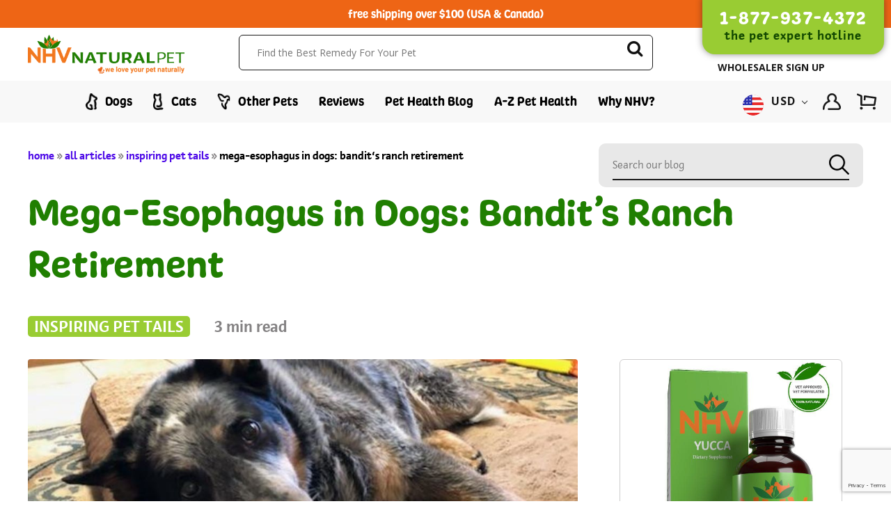

--- FILE ---
content_type: text/html; charset=UTF-8
request_url: https://nhvpethealth.com/blog/mega-esophagus-in-dogs-bandits-ranch-retirement/
body_size: 59476
content:
<!DOCTYPE html>
<html>
<head>
    <meta https-equiv="content-type" content="text/html; charset=UTF-8">
	<meta property="fb:pages" content="272601439526728" />
	<meta name="viewport" content="width=device-width, initial-scale=1">
    <meta name="google-site-verification" content="4_fwB0fjdbt_4oJwtdkGH_5ApQmyqlHIQA00mvXU2Oc" />
    <!-- Google Tag Manager -->
    <script>(function(w,d,s,l,i){w[l]=w[l]||[];w[l].push({'gtm.start':
    new Date().getTime(),event:'gtm.js'});var f=d.getElementsByTagName(s)[0],
    j=d.createElement(s),dl=l!='dataLayer'?'&l='+l:'';j.async=true;j.src=
    'https://www.googletagmanager.com/gtm.js?id='+i+dl;f.parentNode.insertBefore(j,f);
    })(window,document,'script','dataLayer','GTM-M5DPQZD');</script>
    <!-- End Google Tag Manager -->

    <meta name='robots' content='index, follow, max-image-preview:large, max-snippet:-1, max-video-preview:-1' />
	
	
	<!-- This site is optimized with the Yoast SEO plugin v25.9 - https://yoast.com/wordpress/plugins/seo/ -->
	<link rel="stylesheet" media="print" onload="this.onload=null;this.media='all';" id="ao_optimized_gfonts" href="https://fonts.googleapis.com/css?family=Open+Sans%3A300%2C400%2C600%2C700%2C800&amp;display=swap"><link media="all" href="https://nhvpethealth.com/wp-content/cache/autoptimize/css/autoptimize_cbc7d946bce62fd5765d821b59bf40ed.css" rel="stylesheet"><link media="screen" href="https://nhvpethealth.com/wp-content/cache/autoptimize/css/autoptimize_feb87b9a69edf6350648cd31ac4f5ff2.css" rel="stylesheet"><title>Mega-Esophagus in dogs: Bandit&#039;s Ranch Retirement</title>
	<meta name="description" content="Rescue pup Bandit suffers from Mega-esophagus. NHV Yucca and Resp-Aid have helped him live out his retirement on the ranch comfortably." />
	<link rel="canonical" href="https://nhvpethealth.com/blog/mega-esophagus-in-dogs-bandits-ranch-retirement/" />
	<meta property="og:locale" content="en_US" />
	<meta property="og:type" content="article" />
	<meta property="og:title" content="Mega-Esophagus in dogs: Bandit&#039;s Ranch Retirement" />
	<meta property="og:description" content="Rescue pup Bandit suffers from Mega-esophagus. NHV Yucca and Resp-Aid have helped him live out his retirement on the ranch comfortably." />
	<meta property="og:url" content="https://nhvpethealth.com/blog/mega-esophagus-in-dogs-bandits-ranch-retirement/" />
	<meta property="og:site_name" content="NHV Natural Pet Products Blog" />
	<meta property="article:published_time" content="2018-10-07T07:00:00+00:00" />
	<meta property="article:modified_time" content="2021-10-20T23:31:10+00:00" />
	<meta property="og:image" content="https://nhvpethealth.com/wp-content/uploads/2018/10/BLOG-FEATURE-IMAGE-5-4.jpg" />
	<meta property="og:image:width" content="1024" />
	<meta property="og:image:height" content="535" />
	<meta property="og:image:type" content="image/jpeg" />
	<meta name="author" content="Syndy" />
	<meta name="twitter:card" content="summary_large_image" />
	<meta name="twitter:creator" content="@nhvnaturalpet" />
	<meta name="twitter:site" content="@nhvnaturalpet" />
	<meta name="twitter:label1" content="Written by" />
	<meta name="twitter:data1" content="Syndy" />
	<meta name="twitter:label2" content="Est. reading time" />
	<meta name="twitter:data2" content="4 minutes" />
	<script type="application/ld+json" class="yoast-schema-graph">{"@context":"https://schema.org","@graph":[{"@type":"WebPage","@id":"https://nhvpethealth.com/blog/mega-esophagus-in-dogs-bandits-ranch-retirement/","url":"https://nhvpethealth.com/blog/mega-esophagus-in-dogs-bandits-ranch-retirement/","name":"Mega-Esophagus in dogs: Bandit's Ranch Retirement","isPartOf":{"@id":"https://nhvpethealth.com/#website"},"primaryImageOfPage":{"@id":"https://nhvpethealth.com/blog/mega-esophagus-in-dogs-bandits-ranch-retirement/#primaryimage"},"image":{"@id":"https://nhvpethealth.com/blog/mega-esophagus-in-dogs-bandits-ranch-retirement/#primaryimage"},"thumbnailUrl":"https://nhvpethealth.com/wp-content/uploads/2018/10/BLOG-FEATURE-IMAGE-5-4.jpg","datePublished":"2018-10-07T07:00:00+00:00","dateModified":"2021-10-20T23:31:10+00:00","author":{"@id":"https://nhvpethealth.com/#/schema/person/572c3babedba579161d43db9e879db34"},"description":"Rescue pup Bandit suffers from Mega-esophagus. NHV Yucca and Resp-Aid have helped him live out his retirement on the ranch comfortably.","breadcrumb":{"@id":"https://nhvpethealth.com/blog/mega-esophagus-in-dogs-bandits-ranch-retirement/#breadcrumb"},"inLanguage":"en-US","potentialAction":[{"@type":"ReadAction","target":["https://nhvpethealth.com/blog/mega-esophagus-in-dogs-bandits-ranch-retirement/"]}]},{"@type":"ImageObject","inLanguage":"en-US","@id":"https://nhvpethealth.com/blog/mega-esophagus-in-dogs-bandits-ranch-retirement/#primaryimage","url":"https://nhvpethealth.com/wp-content/uploads/2018/10/BLOG-FEATURE-IMAGE-5-4.jpg","contentUrl":"https://nhvpethealth.com/wp-content/uploads/2018/10/BLOG-FEATURE-IMAGE-5-4.jpg","width":1024,"height":535,"caption":"Mega-Esophagus in Dogs: Bandit’s Ranch Retirement"},{"@type":"BreadcrumbList","@id":"https://nhvpethealth.com/blog/mega-esophagus-in-dogs-bandits-ranch-retirement/#breadcrumb","itemListElement":[{"@type":"ListItem","position":1,"name":"Home","item":"https://nhvpethealth.com/"},{"@type":"ListItem","position":2,"name":"All Articles","item":"https://nhvpethealth.com/blog/all-articles/"},{"@type":"ListItem","position":3,"name":"Inspiring Pet Tails","item":"https://nhvpethealth.com/blog/category/inspiring-pet-tails/"},{"@type":"ListItem","position":4,"name":"Mega-Esophagus in Dogs: Bandit&#8217;s Ranch Retirement"}]},{"@type":"WebSite","@id":"https://nhvpethealth.com/#website","url":"https://nhvpethealth.com/","name":"NHV Natural Pet Products Blog","description":"Learn how to improve your pet&#039;s health, naturally.","potentialAction":[{"@type":"SearchAction","target":{"@type":"EntryPoint","urlTemplate":"https://nhvpethealth.com/?s={search_term_string}"},"query-input":{"@type":"PropertyValueSpecification","valueRequired":true,"valueName":"search_term_string"}}],"inLanguage":"en-US"},{"@type":"Person","@id":"https://nhvpethealth.com/#/schema/person/572c3babedba579161d43db9e879db34","name":"Syndy","image":{"@type":"ImageObject","inLanguage":"en-US","@id":"https://nhvpethealth.com/#/schema/person/image/","url":"https://secure.gravatar.com/avatar/3f6872a5e01b4b2167fa24fec6a39cb16ceb21ca01ac0ce738415f3f5b8c61a3?s=96&d=mm&r=g","contentUrl":"https://secure.gravatar.com/avatar/3f6872a5e01b4b2167fa24fec6a39cb16ceb21ca01ac0ce738415f3f5b8c61a3?s=96&d=mm&r=g","caption":"Syndy"},"sameAs":["http://nhvnaturalpetproducts.com"]}]}</script>
	<!-- / Yoast SEO plugin. -->


<link rel='dns-prefetch' href='//static.klaviyo.com' />
<link rel='dns-prefetch' href='//www.google.com' />
<link rel='dns-prefetch' href='//use.typekit.net' />
<link href='https://fonts.gstatic.com' crossorigin='anonymous' rel='preconnect' />
<link rel="alternate" type="application/rss+xml" title="NHV Natural Pet Products Blog &raquo; Mega-Esophagus in Dogs: Bandit&#8217;s Ranch Retirement Comments Feed" href="https://nhvpethealth.com/blog/mega-esophagus-in-dogs-bandits-ranch-retirement/feed/" />
<!-- nhvpethealth.com is managing ads with Advanced Ads 2.0.11 – https://wpadvancedads.com/ --><!--noptimize--><script id="nhvpe-ready">
			window.advanced_ads_ready=function(e,a){a=a||"complete";var d=function(e){return"interactive"===a?"loading"!==e:"complete"===e};d(document.readyState)?e():document.addEventListener("readystatechange",(function(a){d(a.target.readyState)&&e()}),{once:"interactive"===a})},window.advanced_ads_ready_queue=window.advanced_ads_ready_queue||[];		</script>
		<!--/noptimize-->










<link rel='stylesheet' id='typekit-fonts-css' href='https://use.typekit.net/kgc2hho.css' type='text/css' media='all' />





<script type="text/javascript" src="https://nhvpethealth.com/wp-content/plugins/enable-jquery-migrate-helper/js/jquery/jquery-1.12.4-wp.js?ver=1.12.4-wp" id="jquery-core-js"></script>
<script type="text/javascript" src="https://nhvpethealth.com/wp-content/plugins/enable-jquery-migrate-helper/js/jquery-migrate/jquery-migrate-1.4.1-wp.js?ver=1.4.1-wp" id="jquery-migrate-js"></script>
<link rel="https://api.w.org/" href="https://nhvpethealth.com/wp-json/" /><link rel="alternate" title="JSON" type="application/json" href="https://nhvpethealth.com/wp-json/wp/v2/posts/6116" /><link rel="EditURI" type="application/rsd+xml" title="RSD" href="https://nhvpethealth.com/xmlrpc.php?rsd" />
<link rel='shortlink' href='https://nhvpethealth.com/?p=6116' />
<link rel="alternate" title="oEmbed (JSON)" type="application/json+oembed" href="https://nhvpethealth.com/wp-json/oembed/1.0/embed?url=https%3A%2F%2Fnhvpethealth.com%2Fblog%2Fmega-esophagus-in-dogs-bandits-ranch-retirement%2F" />
<link rel="alternate" title="oEmbed (XML)" type="text/xml+oembed" href="https://nhvpethealth.com/wp-json/oembed/1.0/embed?url=https%3A%2F%2Fnhvpethealth.com%2Fblog%2Fmega-esophagus-in-dogs-bandits-ranch-retirement%2F&#038;format=xml" />
    	
     

<!-- Open Graph Meta Tags generated by Simple Social Buttons 6.2.0 -->
<meta property="og:title" content="Mega-Esophagus in Dogs: Bandit&#8217;s Ranch Retirement - NHV Natural Pet Products Blog" />
<meta property="og:type" content="article" />
<meta property="og:description" content="It started with NHV&#039;s giving back campaign #NHVNaturalSelfie In July we ran a campaign to collect 15,000 pet selfies across social media platforms. Each selfie was to be tagged with #nhvnaturalselfie. If we reached our goal, we would donate $5000 of NHV supplements to pets in need. We did it! We reached our goal! We decided to spread the NHV&hellip;" />
<meta property="og:url" content="https://nhvpethealth.com/blog/mega-esophagus-in-dogs-bandits-ranch-retirement/" />
<meta property="og:site_name" content="NHV Natural Pet Products Blog" />
<meta property="og:image" content="https://nhvpethealth.com/wp-content/uploads/2018/10/BLOG-FEATURE-IMAGE-5-4.jpg" />
<meta name="twitter:card" content="summary_large_image" />
<meta name="twitter:description" content="It started with NHV's giving back campaign #NHVNaturalSelfie In July we ran a campaign to collect 15,000 pet selfies across social media platforms. Each selfie was to be tagged with #nhvnaturalselfie. If we reached our goal, we would donate $5000 of NHV supplements to pets in need. We did it! We reached our goal! We decided to spread the NHV&hellip;" />
<meta name="twitter:title" content="Mega-Esophagus in Dogs: Bandit&#8217;s Ranch Retirement - NHV Natural Pet Products Blog" />
<meta property="twitter:image" content="https://nhvpethealth.com/wp-content/uploads/2018/10/BLOG-FEATURE-IMAGE-5-4.jpg" />
		<!-- Segment Analytics Code -->
		<script type="text/javascript" data-js="bc-segment-tracker">
			!function(){var analytics=window.analytics||[];if(!analytics.initialize)if(analytics.invoked)window.console&&console.error&&console.error("Segment snippet included twice.");else{analytics.invoked=!0;analytics.methods=["trackSubmit","trackClick","trackLink","trackForm","pageview","identify","reset","group","track","ready","alias","debug","page","once","off","on"];analytics.factory=function(t){return function(){var e=Array.prototype.slice.call(arguments);e.unshift(t);analytics.push(e);return analytics}};for(var t=0;t<analytics.methods.length;t++){var e=analytics.methods[t];analytics[e]=analytics.factory(e)}analytics.loadPlatform=function(t,e,a,o){window[o||"analytics"]=analytics;window._analytics_js_global_name=o;analytics.platformSettings=e;analytics.platformPlan=a;var n=("https:"===document.location.protocol?"https://":"http://")+"cdn.segment.com/analytics.js/v1";t&&(n+="/"+t);var r=document.createElement("script");r.type="text/javascript";r.async=!0;r.src=n+"/platform/analytics.min.js";var i=document.getElementsByTagName("script")[0];i.parentNode.insertBefore(r,i)};analytics.SNIPPET_VERSION="4.0.0_platform";
				analytics.loadPlatform(null, {"Facebook Pixel":{"pixelId":"118268565299018","initWithExistingTraits":true}},{},"analytics");
				analytics.page()
			}}();
		</script>
		<!-- End Segment Analytics Code -->
		
        <script type="text/javascript">
            var jQueryMigrateHelperHasSentDowngrade = false;

			window.onerror = function( msg, url, line, col, error ) {
				// Break out early, do not processing if a downgrade reqeust was already sent.
				if ( jQueryMigrateHelperHasSentDowngrade ) {
					return true;
                }

				var xhr = new XMLHttpRequest();
				var nonce = 'a64af6673f';
				var jQueryFunctions = [
					'andSelf',
					'browser',
					'live',
					'boxModel',
					'support.boxModel',
					'size',
					'swap',
					'clean',
					'sub',
                ];
				var match_pattern = /\)\.(.+?) is not a function/;
                var erroredFunction = msg.match( match_pattern );

                // If there was no matching functions, do not try to downgrade.
                if ( null === erroredFunction || typeof erroredFunction !== 'object' || typeof erroredFunction[1] === "undefined" || -1 === jQueryFunctions.indexOf( erroredFunction[1] ) ) {
                    return true;
                }

                // Set that we've now attempted a downgrade request.
                jQueryMigrateHelperHasSentDowngrade = true;

				xhr.open( 'POST', 'https://nhvpethealth.com/wp-admin/admin-ajax.php' );
				xhr.setRequestHeader( 'Content-Type', 'application/x-www-form-urlencoded' );
				xhr.onload = function () {
					var response,
                        reload = false;

					if ( 200 === xhr.status ) {
                        try {
                        	response = JSON.parse( xhr.response );

                        	reload = response.data.reload;
                        } catch ( e ) {
                        	reload = false;
                        }
                    }

					// Automatically reload the page if a deprecation caused an automatic downgrade, ensure visitors get the best possible experience.
					if ( reload ) {
						location.reload();
                    }
				};

				xhr.send( encodeURI( 'action=jquery-migrate-downgrade-version&_wpnonce=' + nonce ) );

				// Suppress error alerts in older browsers
				return true;
			}
        </script>

		<script  async src="https://pagead2.googlesyndication.com/pagead/js/adsbygoogle.js?client=ca-pub-5866116430962700" crossorigin="anonymous"></script><link rel="icon" href="https://nhvpethealth.com/wp-content/uploads/2019/05/favicon.jpg" sizes="32x32" />
<link rel="icon" href="https://nhvpethealth.com/wp-content/uploads/2019/05/favicon.jpg" sizes="192x192" />
<link rel="apple-touch-icon" href="https://nhvpethealth.com/wp-content/uploads/2019/05/favicon.jpg" />
<meta name="msapplication-TileImage" content="https://nhvpethealth.com/wp-content/uploads/2019/05/favicon.jpg" />
		
		    <link data-stencil-stylesheet href="https://cdn11.bigcommerce.com/s-4sdjwgussa/stencil/e2b12970-bda4-013e-c4c9-0ae6a86ce196/e/942ee5a0-cdfc-013e-65a9-6e771e833a19/css/theme-81b08630-ce16-013e-f8fc-3e73ab65dab6.css" rel="stylesheet">


 <!-- Google tag (gtag.js) -->
<script async src="https://www.googletagmanager.com/gtag/js?id=G-BXLKMC1PW1"></script>
<script>
  window.dataLayer = window.dataLayer || [];
  function gtag(){dataLayer.push(arguments);}
  gtag('js', new Date());

  gtag('config', 'G-BXLKMC1PW1');
</script>

    <!-- Facebook Pixel Code -->
    <script>
      !function(f,b,e,v,n,t,s)
      {if(f.fbq)return;n=f.fbq=function(){n.callMethod?
      n.callMethod.apply(n,arguments):n.queue.push(arguments)};
      if(!f._fbq)f._fbq=n;n.push=n;n.loaded=!0;n.version='2.0';
      n.queue=[];t=b.createElement(e);t.async=!0;
      t.src=v;s=b.getElementsByTagName(e)[0];
      s.parentNode.insertBefore(t,s)}(window, document,'script',
      'https://connect.facebook.net/en_US/fbevents.js');
      fbq('init', '182433245786409');
      fbq('track', 'PageView');
    </script>
    <!-- End Facebook Pixel Code -->

    
    <script async>(function(s,u,m,o,j,v){j=u.createElement(m);v=u.getElementsByTagName(m)[0];j.async=1;j.src=o;j.dataset.sumoSiteId='3bf01d5a57fc30911160143c9b757036cd5715aa7257a620618ddba7628da535';v.parentNode.insertBefore(j,v)})(window,document,'script','//load.sumo.com/');</script>

</head>
<body class="wp-singular post-template-default single single-post postid-6116 single-format-standard wp-theme-NHVBlog-V2 bc-gallery-size-bc-medium aa-prefix-nhvpe-">
<noscript><img height="1" width="1" style="display:none" src="https://www.facebook.com/tr?id=182433245786409&ev=PageView&noscript=1" alt="facebook pixel"/></noscript>
<!-- Google Tag Manager (noscript) -->
<noscript><iframe src="https://www.googletagmanager.com/ns.html?id=GTM-M5DPQZD"
height="0" width="0" style="display:none;visibility:hidden"></iframe></noscript>
<!-- End Google Tag Manager (noscript) -->
<!-- super header -->
<div class="super-header-section">
    <div class="container">
        <!--<div class="super-header-left">
            <p><noscript><img src="https://nhvpethealth.com/wp-content/uploads/2019/05/super-header-icon.png" alt="header icon" title="header icon"></noscript><img class="lazyload" src='data:image/svg+xml,%3Csvg%20xmlns=%22http://www.w3.org/2000/svg%22%20viewBox=%220%200%20210%20140%22%3E%3C/svg%3E' data-src="https://nhvpethealth.com/wp-content/uploads/2019/05/super-header-icon.png" alt="header icon" title="header icon">supplements used by U of T </p>
        </div>-->
        <div class="free-shipping">
            <p>free shipping over $100 (USA &amp; Canada)</p>
        </div>
        <a class="contact-info" href="tel:1-877-937-4372"><p>1-877-937-4372 <span>the pet expert hotline</span></p></a>
    </div>
</div>
<!-- mobile menu -->
<div class="mobile-menu-wrapper">
        <div class="commonProgressBar shippingBar--header" shipping-bar-block="100">
        <div class="progressBar-container">
            <div class="custom-progress-bar">
                <span class="progress-fill" style="width: 0%">
                    <span class="progress-percentage">0%</span>
                </span>
            </div>
            <p class="progressBar-msg"></p>
                <button class="progressBar-close" type="button" data-header-shipping-close><span aria-hidden="true">×</span></button>
        </div>
    </div>
    <div class="free-shipping">
        <p>free shipping over $100 (USA &amp; Canada)</p>
    </div>
    <div class="top-navigation fixed-header">

  <div class="mobile-navList-top">
    <ul class="mobile-navList">
      <li class="mobile-navitem mobile-navitem-toggle">
        <a href="#" class="mobileMenu-toggle" data-mobile-menu-toggle="menu">
          <span></span>
          <span></span>
          <span></span>
        </a>
      </li>
    </ul>
  </div>

  <div class="mobile-logo mobile-logo--left">
    <a href="https://www.nhvnaturalpetproducts.com/">
        <noscript><img class="mobile-logo-image" src="https://cdn11.bigcommerce.com/s-4sdjwgussa/images/stencil/444x111/nhv_logo_1549046744__97086.original.png" alt="NHV Natural Pet" title="NHV Natural Pet"></noscript><img class="lazyload mobile-logo-image" src='data:image/svg+xml,%3Csvg%20xmlns=%22http://www.w3.org/2000/svg%22%20viewBox=%220%200%20210%20140%22%3E%3C/svg%3E' data-src="https://cdn11.bigcommerce.com/s-4sdjwgussa/images/stencil/444x111/nhv_logo_1549046744__97086.original.png" alt="NHV Natural Pet" title="NHV Natural Pet">
    </a>
  </div>


  <div class="mobile-nav-list-user ">
    <ul class="navUser-section currency-selector">
    <li class="navUser-item">
        <a class="navUser-action navUser-action--currencySelector has-dropdown" href="#" data-dropdown="currencySelection" aria-controls="currencySelection" aria-expanded="false">
                <noscript><img src="https://cdn11.bigcommerce.com/s-4sdjwgussa/stencil/e2b12970-bda4-013e-c4c9-0ae6a86ce196/e/942ee5a0-cdfc-013e-65a9-6e771e833a19/img/united-states.png"></noscript><img class="lazyload" src='data:image/svg+xml,%3Csvg%20xmlns=%22http://www.w3.org/2000/svg%22%20viewBox=%220%200%20210%20140%22%3E%3C/svg%3E' data-src="https://cdn11.bigcommerce.com/s-4sdjwgussa/stencil/e2b12970-bda4-013e-c4c9-0ae6a86ce196/e/942ee5a0-cdfc-013e-65a9-6e771e833a19/img/united-states.png">

            USD
            <i class="icon" aria-hidden="true">
                <svg width="12" height="8" viewbox="0 0 12 8" xmlns="http://www.w3.org/2000/svg"><path d="M6 6.174l5.313-4.96.23-.214.457.427-.23.214-5.51 5.146L6.03 7 6 6.972 5.97 7l-.23-.214L.23 1.64 0 1.428.458 1l.23.214L6 6.174z" stroke-linecap="square" fill-rule="evenodd"></path></svg>
            </i></a>
        <ul class="dropdown-menu" id="currencySelection" data-dropdown-content aria-hidden="true" tabindex="-1">
            <li class="dropdown-menu-item">
                <a href="https://www.nhvnaturalpetproducts.com/?setCurrencyId=1">
                            <noscript><img src="https://cdn11.bigcommerce.com/s-4sdjwgussa/stencil/e2b12970-bda4-013e-c4c9-0ae6a86ce196/e/942ee5a0-cdfc-013e-65a9-6e771e833a19/img/canada.png"></noscript><img class="lazyload" src='data:image/svg+xml,%3Csvg%20xmlns=%22http://www.w3.org/2000/svg%22%20viewBox=%220%200%20210%20140%22%3E%3C/svg%3E' data-src="https://cdn11.bigcommerce.com/s-4sdjwgussa/stencil/e2b12970-bda4-013e-c4c9-0ae6a86ce196/e/942ee5a0-cdfc-013e-65a9-6e771e833a19/img/canada.png">
                        Canadian Dollars
                </a>
            </li>
            <li class="dropdown-menu-item">
                <a href="https://www.nhvnaturalpetproducts.com/?setCurrencyId=2">
                    <strong>
                            <noscript><img src="https://cdn11.bigcommerce.com/s-4sdjwgussa/stencil/e2b12970-bda4-013e-c4c9-0ae6a86ce196/e/942ee5a0-cdfc-013e-65a9-6e771e833a19/img/united-states.png"></noscript><img class="lazyload" src='data:image/svg+xml,%3Csvg%20xmlns=%22http://www.w3.org/2000/svg%22%20viewBox=%220%200%20210%20140%22%3E%3C/svg%3E' data-src="https://cdn11.bigcommerce.com/s-4sdjwgussa/stencil/e2b12970-bda4-013e-c4c9-0ae6a86ce196/e/942ee5a0-cdfc-013e-65a9-6e771e833a19/img/united-states.png">
                        US Dollar
                    </strong>
                </a>
            </li>
        </ul>
    </li>
</ul>
    <ul class="mobile-navList">
      <li class="mobile-navitem navUser-item--search">
        <a class="quickSearch-toggle" href="#" data-quick-search-toggle="quickSearch">
          <svg xmlns="http://www.w3.org/2000/svg" width="25.587" height="24" viewbox="0 0 25.587 24">
            <path id="Search" d="M25.186,21.661l-5.2-5.2a10.789,10.789,0,0,0-2.5-14.141A10.687,10.687,0,0,0,10.8,0a10.8,10.8,0,1,0,7.454,18.6l5,5a1.37,1.37,0,0,0,1.938-1.938M10.8,18.853a8.056,8.056,0,1,1,0-16.113A8.055,8.055,0,0,1,18.853,10.8,8.065,8.065,0,0,1,10.8,18.853" fill="#271c15"></path>
          </svg>
        </a>
      </li>
      <li class="mobile-navitem navUser-item--cart">
        <a class="mobile-navaction" href="https://www.nhvnaturalpetproducts.com/cart.php">
          <span class="navUser-item-cartLabel"><svg class="navitem-icon"><use xlink:href="#icon-cart"></use></svg></span> <span class="countPill cart-quantity top-nav-cart"></span>
        </a>
      </li>
    </ul>
  </div>
  <div class="navPages-container" id="menu" data-menu>
    <nav class="navPages">
  <ul class="navPages-list navPages-hover-list">
          <li class="navPages-item">
            <a class="navPages-action has-subMenu" href="https://www.nhvnaturalpetproducts.com/dogs/" data-collapsible="navPages-329">
    <noscript><img src="https://cdn11.bigcommerce.com/s-4sdjwgussa/product_images/uploaded_images/category-dogs-icon.png" alt="category icon" title="category icon"></noscript><img class="lazyload" src='data:image/svg+xml,%3Csvg%20xmlns=%22http://www.w3.org/2000/svg%22%20viewBox=%220%200%20210%20140%22%3E%3C/svg%3E' data-src="https://cdn11.bigcommerce.com/s-4sdjwgussa/product_images/uploaded_images/category-dogs-icon.png" alt="category icon" title="category icon">
    Dogs
</a>
<div class="navPage-subMenu" id="navPages-329" aria-hidden="true" tabindex="-1">
    <ul class="navPage-subMenu-list">
        <li class="navPage-subMenu-item is_active ">
                <a class="navPage-subMenu-action navPages-action has-subMenu" href="https://www.nhvnaturalpetproducts.com/dogs/supplements/" data-collapsible="navPages-660" data-collapsible-disabled-breakpoint="medium" data-collapsible-disabled-state="open" data-collapsible-enabled-state="closed">
                    top supplements <i class="icon navPages-action-moreIcon fa fa-chevron-right" aria-hidden="true"></i>
                </a>
                <div class="mobile-menu-child">
                    <ul class="navPage-childList" id="navPages-660">
                        <li class="navPage-childList-item">
                            <a class="navPage-childList-action navPages-action" href="https://www.nhvnaturalpetproducts.com/dogs/supplements/">Shop All</a>
                        </li>
                                <li class="navPage-childList-item">
                                    <a class="navPage-childList-action navPages-action" href="https://www.nhvnaturalpetproducts.com/dogs/supplements/es-clear-for-dogs/">
                                        ES Clear for Dogs
                                    </a>
                                </li>
                                <li class="navPage-childList-item">
                                    <a class="navPage-childList-action navPages-action" href="https://www.nhvnaturalpetproducts.com/dogs/supplements/tripsy-for-dogs/">
                                        Tripsy for Dogs 
                                    </a>
                                </li>
                                <li class="navPage-childList-item">
                                    <a class="navPage-childList-action navPages-action" href="https://www.nhvnaturalpetproducts.com/dogs/supplements/supraglan-for-dogs/">
                                        Supraglan for Dogs 
                                    </a>
                                </li>
                                <li class="navPage-childList-item">
                                    <a class="navPage-childList-action navPages-action" href="https://www.nhvnaturalpetproducts.com/dogs/supplements/milk-thistle-for-dogs/">
                                        Milk Thistle for Dogs 
                                    </a>
                                </li>
                                <li class="navPage-childList-item">
                                    <a class="navPage-childList-action navPages-action" href="https://www.nhvnaturalpetproducts.com/dogs/supplements/alge-ex-for-dogs/">
                                        Alge-Ex for Dogs
                                    </a>
                                </li>
                                <li class="navPage-childList-item">
                                    <a class="navPage-childList-action navPages-action" href="https://www.nhvnaturalpetproducts.com/dogs/supplements/all-clear-ointment-for-dogs/">
                                        All Clear Ointment for Dogs
                                    </a>
                                </li>
                                <li class="navPage-childList-item">
                                    <a class="navPage-childList-action navPages-action" href="https://www.nhvnaturalpetproducts.com/dogs/supplements/bk-detox-for-dogs/">
                                        BK Detox for dogs
                                    </a>
                                </li>
                                <li class="navPage-childList-item">
                                    <a class="navPage-childList-action navPages-action" href="https://www.nhvnaturalpetproducts.com/dogs/supplements/coco-furcare-for-dogs/">
                                        Coco Furcare for Dogs
                                    </a>
                                </li>
                                <li class="navPage-childList-item">
                                    <a class="navPage-childList-action navPages-action" href="https://www.nhvnaturalpetproducts.com/dogs/supplements/echo-gold-for-dogs/">
                                        Echo Gold for Dogs
                                    </a>
                                </li>
                                <li class="navPage-childList-item">
                                    <a class="navPage-childList-action navPages-action" href="https://www.nhvnaturalpetproducts.com/dogs/supplements/ey-eas-for-dogs/">
                                        Ey Eas for Dogs 
                                    </a>
                                </li>
                                <li class="navPage-childList-item">
                                    <a class="navPage-childList-action navPages-action" href="https://www.nhvnaturalpetproducts.com/felimm-for-dogs/">
                                        Felimm for Dogs 
                                    </a>
                                </li>
                                <li class="navPage-childList-item">
                                    <a class="navPage-childList-action navPages-action" href="https://www.nhvnaturalpetproducts.com/first-aid-spray-for-dogs/">
                                        First Aid Spray for Dogs 
                                    </a>
                                </li>
                                <li class="navPage-childList-item">
                                    <a class="navPage-childList-action navPages-action" href="https://www.nhvnaturalpetproducts.com/heal-c/">
                                        Heal Care Ointment for Dogs 
                                    </a>
                                </li>
                                <li class="navPage-childList-item">
                                    <a class="navPage-childList-action navPages-action" href="https://www.nhvnaturalpetproducts.com/hearty-heart-for-dogs/">
                                        Hearty Heart for Dogs 
                                    </a>
                                </li>
                                <li class="navPage-childList-item">
                                    <a class="navPage-childList-action navPages-action" href="https://www.nhvnaturalpetproducts.com/dogs/supplements/inulin-pk-for-dogs/">
                                        Inulin PK for Dogs 
                                    </a>
                                </li>
                                <li class="navPage-childList-item">
                                    <a class="navPage-childList-action navPages-action" href="https://www.nhvnaturalpetproducts.com/dogs/supplements/lesstress-for-dogs/">
                                        Lesstress for Dogs 
                                    </a>
                                </li>
                                <li class="navPage-childList-item">
                                    <a class="navPage-childList-action navPages-action" href="https://www.nhvnaturalpetproducts.com/dogs/supplements/maris-for-dogs/">
                                        Maris for Dogs 
                                    </a>
                                </li>
                                <li class="navPage-childList-item">
                                    <a class="navPage-childList-action navPages-action" href="https://www.nhvnaturalpetproducts.com/dogs/supplements/matricalm-for-dogs/">
                                        Matricalm for Dogs 
                                    </a>
                                </li>
                                <li class="navPage-childList-item">
                                    <a class="navPage-childList-action navPages-action" href="https://www.nhvnaturalpetproducts.com/dogs/supplements/mellit-for-dogs/">
                                        Mellit for Dogs
                                    </a>
                                </li>
                                <li class="navPage-childList-item">
                                    <a class="navPage-childList-action navPages-action" href="https://www.nhvnaturalpetproducts.com/dogs/supplements/mouth-drops-for-dogs/">
                                        Mouth Drops for Dogs 
                                    </a>
                                </li>
                                <li class="navPage-childList-item">
                                    <a class="navPage-childList-action navPages-action" href="https://www.nhvnaturalpetproducts.com/dogs/supplements/multi-essentials-for-dogs/">
                                        Multi Essentials for Dogs 
                                    </a>
                                </li>
                                <li class="navPage-childList-item">
                                    <a class="navPage-childList-action navPages-action" href="https://www.nhvnaturalpetproducts.com/dogs/supplements/natures-immuno-for-dogs/">
                                        Natures Immuno for Dogs 
                                    </a>
                                </li>
                                <li class="navPage-childList-item">
                                    <a class="navPage-childList-action navPages-action" href="https://www.nhvnaturalpetproducts.com/dogs/oculove-for-dogs/">
                                        OcuLove for Dogs
                                    </a>
                                </li>
                                <li class="navPage-childList-item">
                                    <a class="navPage-childList-action navPages-action" href="https://www.nhvnaturalpetproducts.com/dogs/supplements/old-timer-for-dogs/">
                                        Old Timer for Dogs
                                    </a>
                                </li>
                                <li class="navPage-childList-item">
                                    <a class="navPage-childList-action navPages-action" href="https://www.nhvnaturalpetproducts.com/dogs/supplements/ouch-away-spray-for-dogs/">
                                        Ouch Away Spray for Dogs 
                                    </a>
                                </li>
                                <li class="navPage-childList-item">
                                    <a class="navPage-childList-action navPages-action" href="https://www.nhvnaturalpetproducts.com/cats/supplements/petomega-3-for-dogs/">
                                        Petomega 3 for Dogs 
                                    </a>
                                </li>
                                <li class="navPage-childList-item">
                                    <a class="navPage-childList-action navPages-action" href="https://www.nhvnaturalpetproducts.com/dogs/supplements/plantaeris-for-dogs/">
                                        Plantaeris for Dogs 
                                    </a>
                                </li>
                                <li class="navPage-childList-item">
                                    <a class="navPage-childList-action navPages-action" href="https://www.nhvnaturalpetproducts.com/dogs/supplements/probiotics/">
                                        Probiotics + Prebiotics
                                    </a>
                                </li>
                                <li class="navPage-childList-item">
                                    <a class="navPage-childList-action navPages-action" href="https://www.nhvnaturalpetproducts.com/dogs/supplements/resp-aid-for-dogs/">
                                        Resp Aid for Dogs 
                                    </a>
                                </li>
                                <li class="navPage-childList-item">
                                    <a class="navPage-childList-action navPages-action" href="https://www.nhvnaturalpetproducts.com/dogs/supplements/resthyro-for-dogs/">
                                        Resthyro for Dogs 
                                    </a>
                                </li>
                                <li class="navPage-childList-item">
                                    <a class="navPage-childList-action navPages-action" href="https://www.nhvnaturalpetproducts.com/dogs/supplements/stimmune-for-dogs/">
                                        Stimmune for Dogs 
                                    </a>
                                </li>
                                <li class="navPage-childList-item">
                                    <a class="navPage-childList-action navPages-action" href="https://www.nhvnaturalpetproducts.com/dogs/supplements/target-spray-for-dogs/">
                                        Target Spray for Dogs 
                                    </a>
                                </li>
                                <li class="navPage-childList-item">
                                    <a class="navPage-childList-action navPages-action" href="https://www.nhvnaturalpetproducts.com/dogs/supplements/thyro-up-for-dogs/">
                                        Thyro Up for Dogs 
                                    </a>
                                </li>
                                <li class="navPage-childList-item">
                                    <a class="navPage-childList-action navPages-action" href="https://www.nhvnaturalpetproducts.com/dogs/supplements/tumflora-for-dogs/">
                                        TumFlora for Dogs
                                    </a>
                                </li>
                                <li class="navPage-childList-item">
                                    <a class="navPage-childList-action navPages-action" href="https://www.nhvnaturalpetproducts.com/dogs/supplements/turmeric-for-dogs/">
                                        Turmeric for Dogs 
                                    </a>
                                </li>
                                <li class="navPage-childList-item">
                                    <a class="navPage-childList-action navPages-action" href="https://www.nhvnaturalpetproducts.com/dogs/supplements/yucca-for-dogs/">
                                        Yucca for Dogs 
                                    </a>
                                </li>
                    </ul>
                </div>
            </li>
        <li class="navPage-subMenu-item ">
                <a class="navPage-subMenu-action navPages-action has-subMenu" href="https://www.nhvnaturalpetproducts.com/dogs/food/" data-collapsible="navPages-487" data-collapsible-disabled-breakpoint="medium" data-collapsible-disabled-state="open" data-collapsible-enabled-state="closed">
                    food &amp; treats <i class="icon navPages-action-moreIcon fa fa-chevron-right" aria-hidden="true"></i>
                </a>
                <div class="mobile-menu-child">
                    <ul class="navPage-childList" id="navPages-487">
                        <li class="navPage-childList-item">
                            <a class="navPage-childList-action navPages-action" href="https://www.nhvnaturalpetproducts.com/dogs/food/">Shop All</a>
                        </li>
                                    <li class="navPage-childList-item blob-animation-item">
                                        <a class="navPage-childList-action navPages-action" href="https://www.nhvnaturalpetproducts.com/dogs/food-treats/wholesome-dog-treats/">
                                            Wholesome Dog Treats
                                            <span class="blob-animation-badge">new</span>
                                        </a>
                                    </li>
                            <li class="navPage-childList-item">
                                <a class="navPage-childList-action navPages-action" href="https://www.nhvnaturalpetproducts.com/nutty-paw-nana-wholesome-dog-treats/?search_query=Nutty">
                                    Peanut Butter Cookies
                                </a>
                            </li>
                            <li class="navPage-childList-item">
                                <a class="navPage-childList-action navPages-action" href="https://www.nhvnaturalpetproducts.com/dehydrated-pumpkin-treats-for-dogs/?search_query=Pumpkin">
                                    Pumpkin Chip Treats
                                </a>
                            </li>
                                    <li class="navPage-childList-item">
                                        <a class="navPage-childList-action navPages-action" href="https://www.nhvnaturalpetproducts.com/dogs/food-treats/customized-nutrition-plan/">
                                            Customized Vet Nutrition Plan
                                        </a>
                                    </li>
                    </ul>
                </div>
            </li>
        <li class="navPage-subMenu-item ">
                <a class="navPage-subMenu-action navPages-action has-subMenu" href="https://www.nhvnaturalpetproducts.com/dogs/remedies-by-condition/" data-collapsible="navPages-485" data-collapsible-disabled-breakpoint="medium" data-collapsible-disabled-state="open" data-collapsible-enabled-state="closed">
                    remedies by condition <i class="icon navPages-action-moreIcon fa fa-chevron-right" aria-hidden="true"></i>
                </a>
                <div class="mobile-menu-child">
                    <ul class="navPage-childList" id="navPages-485">
                        <li class="navPage-childList-item">
                            <a class="navPage-childList-action navPages-action" href="https://www.nhvnaturalpetproducts.com/dogs/remedies-by-condition/">Shop All</a>
                        </li>
                                <li class="navPage-childList-item">
                                    <a class="navPage-childList-action navPages-action" href="https://www.nhvnaturalpetproducts.com/dogs/conditions/adrenal-disorders/">
                                        Adrenal Disorders
                                    </a>
                                </li>
                                <li class="navPage-childList-item">
                                    <a class="navPage-childList-action navPages-action" href="https://www.nhvnaturalpetproducts.com/dogs/conditions/bladder-stones-uroliths/">
                                        Bladder Stones (Uroliths)
                                    </a>
                                </li>
                                <li class="navPage-childList-item">
                                    <a class="navPage-childList-action navPages-action" href="https://www.nhvnaturalpetproducts.com/dogs/conditions/chronic-renal-failure/">
                                        Chronic Renal Failure
                                    </a>
                                </li>
                                <li class="navPage-childList-item">
                                    <a class="navPage-childList-action navPages-action" href="https://www.nhvnaturalpetproducts.com/dogs/conditions/parasites/">
                                        Parasites
                                    </a>
                                </li>
                                <li class="navPage-childList-item">
                                    <a class="navPage-childList-action navPages-action" href="https://www.nhvnaturalpetproducts.com/dogs/conditions/addisons-disease/">
                                        Addison's Disease
                                    </a>
                                </li>
                                <li class="navPage-childList-item">
                                    <a class="navPage-childList-action navPages-action" href="https://www.nhvnaturalpetproducts.com/dogs/conditions/allergies/">
                                        Allergies
                                    </a>
                                </li>
                                <li class="navPage-childList-item">
                                    <a class="navPage-childList-action navPages-action" href="https://www.nhvnaturalpetproducts.com/dogs/conditions/arthritis-and-joint-pain/">
                                        Arthritis and Joint Pain
                                    </a>
                                </li>
                                <li class="navPage-childList-item">
                                    <a class="navPage-childList-action navPages-action" href="https://www.nhvnaturalpetproducts.com/dogs/conditions/asthma/">
                                        Asthma
                                    </a>
                                </li>
                                <li class="navPage-childList-item">
                                    <a class="navPage-childList-action navPages-action" href="https://www.nhvnaturalpetproducts.com/dogs/conditions/bladder-infections/">
                                        Bladder Infections
                                    </a>
                                </li>
                                <li class="navPage-childList-item">
                                    <a class="navPage-childList-action navPages-action" href="https://www.nhvnaturalpetproducts.com/dogs/conditions/blood-parasites/">
                                        Blood Parasites
                                    </a>
                                </li>
                                <li class="navPage-childList-item">
                                    <a class="navPage-childList-action navPages-action" href="https://www.nhvnaturalpetproducts.com/dogs/conditions/breathing-difficulties-asthma/">
                                        Breathing Difficulties/Asthma
                                    </a>
                                </li>
                                <li class="navPage-childList-item">
                                    <a class="navPage-childList-action navPages-action" href="https://www.nhvnaturalpetproducts.com/dogs/conditions/bronchitis/">
                                        Bronchitis
                                    </a>
                                </li>
                                <li class="navPage-childList-item">
                                    <a class="navPage-childList-action navPages-action" href="https://www.nhvnaturalpetproducts.com/dogs/conditions/burns/">
                                        Burns
                                    </a>
                                </li>
                                <li class="navPage-childList-item">
                                    <a class="navPage-childList-action navPages-action" href="https://www.nhvnaturalpetproducts.com/dogs/conditions/cancer/">
                                        Cancer
                                    </a>
                                </li>
                                <li class="navPage-childList-item">
                                    <a class="navPage-childList-action navPages-action" href="https://www.nhvnaturalpetproducts.com/dogs/conditions/constipation/">
                                        Constipation
                                    </a>
                                </li>
                                <li class="navPage-childList-item">
                                    <a class="navPage-childList-action navPages-action" href="https://www.nhvnaturalpetproducts.com/dogs/conditions/cushings-disease/">
                                        Cushing's Disease
                                    </a>
                                </li>
                                <li class="navPage-childList-item">
                                    <a class="navPage-childList-action navPages-action" href="https://www.nhvnaturalpetproducts.com/dogs/conditions/cut-and-wound-care/">
                                        Cut and Wound Care
                                    </a>
                                </li>
                                <li class="navPage-childList-item">
                                    <a class="navPage-childList-action navPages-action" href="https://www.nhvnaturalpetproducts.com/dogs/conditions/cysts/">
                                        Cysts
                                    </a>
                                </li>
                                <li class="navPage-childList-item">
                                    <a class="navPage-childList-action navPages-action" href="https://www.nhvnaturalpetproducts.com/dogs/conditions/degenerative-disorders/">
                                        Degenerative Disorders
                                    </a>
                                </li>
                                <li class="navPage-childList-item">
                                    <a class="navPage-childList-action navPages-action" href="https://www.nhvnaturalpetproducts.com/dogs/remedies-by-condition/dental-disorders/">
                                        Dental Disorders 
                                    </a>
                                </li>
                                <li class="navPage-childList-item">
                                    <a class="navPage-childList-action navPages-action" href="https://www.nhvnaturalpetproducts.com/dogs/conditions/diabetes-pancreatitis/">
                                        Diabetes/Pancreatitis
                                    </a>
                                </li>
                                <li class="navPage-childList-item">
                                    <a class="navPage-childList-action navPages-action" href="https://www.nhvnaturalpetproducts.com/dogs/conditions/diarrhea/">
                                        Diarrhea
                                    </a>
                                </li>
                                <li class="navPage-childList-item">
                                    <a class="navPage-childList-action navPages-action" href="https://www.nhvnaturalpetproducts.com/dogs/conditions/ear-infections/">
                                        Ear Infections
                                    </a>
                                </li>
                                <li class="navPage-childList-item">
                                    <a class="navPage-childList-action navPages-action" href="https://www.nhvnaturalpetproducts.com/dogs/conditions/environmental-allergies/">
                                        Environmental Allergies
                                    </a>
                                </li>
                                <li class="navPage-childList-item">
                                    <a class="navPage-childList-action navPages-action" href="https://www.nhvnaturalpetproducts.com/dogs/conditions/eye-infections/">
                                        Eye Infections
                                    </a>
                                </li>
                                <li class="navPage-childList-item">
                                    <a class="navPage-childList-action navPages-action" href="https://www.nhvnaturalpetproducts.com/dogs/conditions/fleas/">
                                        Fleas
                                    </a>
                                </li>
                                <li class="navPage-childList-item">
                                    <a class="navPage-childList-action navPages-action" href="https://www.nhvnaturalpetproducts.com/dogs/remedies-by-condition/gallbladder-bile-duct-disorders/">
                                        Gallbladder Bile Duct Disorders
                                    </a>
                                </li>
                                <li class="navPage-childList-item">
                                    <a class="navPage-childList-action navPages-action" href="https://www.nhvnaturalpetproducts.com/dogs/conditions/general-detox/">
                                        General Detox
                                    </a>
                                </li>
                                <li class="navPage-childList-item">
                                    <a class="navPage-childList-action navPages-action" href="https://www.nhvnaturalpetproducts.com/dogs/conditions/heart-conditions/">
                                        Heart Conditions
                                    </a>
                                </li>
                                <li class="navPage-childList-item">
                                    <a class="navPage-childList-action navPages-action" href="https://www.nhvnaturalpetproducts.com/dogs/conditions/heartworms/">
                                        Heartworms
                                    </a>
                                </li>
                                <li class="navPage-childList-item">
                                    <a class="navPage-childList-action navPages-action" href="https://www.nhvnaturalpetproducts.com/dogs/conditions/hepatitis/">
                                        Hepatitis
                                    </a>
                                </li>
                                <li class="navPage-childList-item">
                                    <a class="navPage-childList-action navPages-action" href="https://www.nhvnaturalpetproducts.com/dogs/conditions/hookworms/">
                                        Hookworms
                                    </a>
                                </li>
                                <li class="navPage-childList-item">
                                    <a class="navPage-childList-action navPages-action" href="https://www.nhvnaturalpetproducts.com/dogs/conditions/hyperthyroidism/">
                                        Hyperthyroidism
                                    </a>
                                </li>
                                <li class="navPage-childList-item">
                                    <a class="navPage-childList-action navPages-action" href="https://www.nhvnaturalpetproducts.com/dogs/conditions/hypothyroidism/">
                                        Hypothyroidism
                                    </a>
                                </li>
                                <li class="navPage-childList-item">
                                    <a class="navPage-childList-action navPages-action" href="https://www.nhvnaturalpetproducts.com/dogs/conditions/immune-support/">
                                        Immune Support
                                    </a>
                                </li>
                                <li class="navPage-childList-item">
                                    <a class="navPage-childList-action navPages-action" href="https://www.nhvnaturalpetproducts.com/dogs/conditions/irritable-bowel-syndrome/">
                                        Irritable Bowel Syndrome
                                    </a>
                                </li>
                                <li class="navPage-childList-item">
                                    <a class="navPage-childList-action navPages-action" href="https://www.nhvnaturalpetproducts.com/dogs/conditions/kennel-cough/">
                                        Kennel Cough
                                    </a>
                                </li>
                                <li class="navPage-childList-item">
                                    <a class="navPage-childList-action navPages-action" href="https://www.nhvnaturalpetproducts.com/dogs/conditions/kidney-failure/">
                                        Kidney Failure
                                    </a>
                                </li>
                                <li class="navPage-childList-item">
                                    <a class="navPage-childList-action navPages-action" href="https://www.nhvnaturalpetproducts.com/dogs/conditions/kidney-stones/">
                                        Kidney Stones
                                    </a>
                                </li>
                                <li class="navPage-childList-item">
                                    <a class="navPage-childList-action navPages-action" href="https://www.nhvnaturalpetproducts.com/dogs/conditions/lice/">
                                        Lice
                                    </a>
                                </li>
                                <li class="navPage-childList-item">
                                    <a class="navPage-childList-action navPages-action" href="https://www.nhvnaturalpetproducts.com/dog-pet-liver-and-kidney-health/">
                                        Liver and Kidney Health
                                    </a>
                                </li>
                                <li class="navPage-childList-item">
                                    <a class="navPage-childList-action navPages-action" href="https://www.nhvnaturalpetproducts.com/dogs/conditions/liver-failure/">
                                        Liver Failure
                                    </a>
                                </li>
                                <li class="navPage-childList-item">
                                    <a class="navPage-childList-action navPages-action" href="https://www.nhvnaturalpetproducts.com/dogs/conditions/mammary-tumors/">
                                        Mammary Tumors
                                    </a>
                                </li>
                                <li class="navPage-childList-item">
                                    <a class="navPage-childList-action navPages-action" href="https://www.nhvnaturalpetproducts.com/dogs/conditions/pulmonary-edema/">
                                        Pulmonary Edema
                                    </a>
                                </li>
                                <li class="navPage-childList-item">
                                    <a class="navPage-childList-action navPages-action" href="https://www.nhvnaturalpetproducts.com/dogs/conditions/ringworm/">
                                        Ringworm
                                    </a>
                                </li>
                                <li class="navPage-childList-item">
                                    <a class="navPage-childList-action navPages-action" href="https://www.nhvnaturalpetproducts.com/dogs/conditions/roundworms/">
                                        Roundworms
                                    </a>
                                </li>
                                <li class="navPage-childList-item">
                                    <a class="navPage-childList-action navPages-action" href="https://www.nhvnaturalpetproducts.com/dogs/remedies-by-condition/skin-abrasions/">
                                        Skin Abrasions
                                    </a>
                                </li>
                                <li class="navPage-childList-item">
                                    <a class="navPage-childList-action navPages-action" href="https://www.nhvnaturalpetproducts.com/dogs/conditions/tapeworms/">
                                        Tapeworms
                                    </a>
                                </li>
                                <li class="navPage-childList-item">
                                    <a class="navPage-childList-action navPages-action" href="https://www.nhvnaturalpetproducts.com/dogs/conditions/urinary-tract-infections/">
                                        Urinary Tract Infections
                                    </a>
                                </li>
                                <li class="navPage-childList-item">
                                    <a class="navPage-childList-action navPages-action" href="https://www.nhvnaturalpetproducts.com/dogs/conditions/whipworms/">
                                        Whipworms
                                    </a>
                                </li>
                    </ul>
                </div>
            </li>
        <li class="navPage-subMenu-item ">
                <a class="navPage-subMenu-action navPages-action has-subMenu" href="https://www.nhvnaturalpetproducts.com/dog/remedies-by-breed/" data-collapsible="navPages-650" data-collapsible-disabled-breakpoint="medium" data-collapsible-disabled-state="open" data-collapsible-enabled-state="closed">
                    remedies by breed <i class="icon navPages-action-moreIcon fa fa-chevron-right" aria-hidden="true"></i>
                </a>
                <div class="mobile-menu-child">
                    <ul class="navPage-childList" id="navPages-650">
                        <li class="navPage-childList-item">
                            <a class="navPage-childList-action navPages-action" href="https://www.nhvnaturalpetproducts.com/dog/remedies-by-breed/">Shop All</a>
                        </li>
                                <li class="navPage-childList-item">
                                    <a class="navPage-childList-action navPages-action" href="https://www.nhvnaturalpetproducts.com/dogs/remedies-by-breed/airedale-terrier/">
                                        Airedale Terrier
                                    </a>
                                </li>
                                <li class="navPage-childList-item">
                                    <a class="navPage-childList-action navPages-action" href="https://www.nhvnaturalpetproducts.com/dogs/remedies-by-breed/american-pit-bull-terrier/">
                                        American Pit Bull Terrier
                                    </a>
                                </li>
                                <li class="navPage-childList-item">
                                    <a class="navPage-childList-action navPages-action" href="https://www.nhvnaturalpetproducts.com/dogs/remedies-by-breed/affenpinscher/">
                                        Affenpinscher
                                    </a>
                                </li>
                                <li class="navPage-childList-item">
                                    <a class="navPage-childList-action navPages-action" href="https://www.nhvnaturalpetproducts.com/dogs/remedies-by-breed/afghan-hound/">
                                        Afghan Hound
                                    </a>
                                </li>
                                <li class="navPage-childList-item">
                                    <a class="navPage-childList-action navPages-action" href="https://www.nhvnaturalpetproducts.com/dogs/remedies-by-breed/akita/">
                                        Akita
                                    </a>
                                </li>
                                <li class="navPage-childList-item">
                                    <a class="navPage-childList-action navPages-action" href="https://www.nhvnaturalpetproducts.com/dogs/remedies-by-condition/alaskan-malamute/">
                                        Alaskan Malamute 
                                    </a>
                                </li>
                                <li class="navPage-childList-item">
                                    <a class="navPage-childList-action navPages-action" href="https://www.nhvnaturalpetproducts.com/dogs/remedies-by-breed/american-english-coonhounds/">
                                        American English Coonhound
                                    </a>
                                </li>
                                <li class="navPage-childList-item">
                                    <a class="navPage-childList-action navPages-action" href="https://www.nhvnaturalpetproducts.com/natural-pet-remedies/american-eskimo-dog/">
                                        American Eskimo Dog 
                                    </a>
                                </li>
                                <li class="navPage-childList-item">
                                    <a class="navPage-childList-action navPages-action" href="https://www.nhvnaturalpetproducts.com/dogs/remedies-by-breed/american-foxhound/">
                                        American Foxhound  
                                    </a>
                                </li>
                                <li class="navPage-childList-item">
                                    <a class="navPage-childList-action navPages-action" href="https://www.nhvnaturalpetproducts.com/dogs/remedies-by-breed/american-hairless-terrier/">
                                        American Hairless Terrier  
                                    </a>
                                </li>
                                <li class="navPage-childList-item">
                                    <a class="navPage-childList-action navPages-action" href="https://www.nhvnaturalpetproducts.com/dogs/remedies-by-breed/american-staffordshire-terrier/">
                                        American Staffordshire Terrier   
                                    </a>
                                </li>
                                <li class="navPage-childList-item">
                                    <a class="navPage-childList-action navPages-action" href="https://www.nhvnaturalpetproducts.com/dogs/remedies-by-breed/american-water-spaniel/">
                                        American Water Spaniel
                                    </a>
                                </li>
                                <li class="navPage-childList-item">
                                    <a class="navPage-childList-action navPages-action" href="https://www.nhvnaturalpetproducts.com/dogs/remedies-by-breed/anatolian-shepherd-dog/">
                                        Anatolian Shepherd Dog 
                                    </a>
                                </li>
                                <li class="navPage-childList-item">
                                    <a class="navPage-childList-action navPages-action" href="https://www.nhvnaturalpetproducts.com/dogs/remedies-by-breed/australian-cattle-dog/">
                                        Australian Cattle Dog 
                                    </a>
                                </li>
                                <li class="navPage-childList-item">
                                    <a class="navPage-childList-action navPages-action" href="https://www.nhvnaturalpetproducts.com/dogs/remedies-by-breed/australian-kelpie/">
                                        Australian Kelpie
                                    </a>
                                </li>
                                <li class="navPage-childList-item">
                                    <a class="navPage-childList-action navPages-action" href="https://www.nhvnaturalpetproducts.com/dogs/remedies-by-breed/australian-shepherd/">
                                        Australian Shepherd 
                                    </a>
                                </li>
                                <li class="navPage-childList-item">
                                    <a class="navPage-childList-action navPages-action" href="https://www.nhvnaturalpetproducts.com/dogs/remedies-by-breed/australian-terrier/">
                                        Australian Terrier
                                    </a>
                                </li>
                                <li class="navPage-childList-item">
                                    <a class="navPage-childList-action navPages-action" href="https://www.nhvnaturalpetproducts.com/dogs/remedies-by-breed/azawakh/">
                                        Azawakh
                                    </a>
                                </li>
                                <li class="navPage-childList-item">
                                    <a class="navPage-childList-action navPages-action" href="https://www.nhvnaturalpetproducts.com/dogs/remedies-by-breed/basenji/">
                                        Basenji
                                    </a>
                                </li>
                                <li class="navPage-childList-item">
                                    <a class="navPage-childList-action navPages-action" href="https://www.nhvnaturalpetproducts.com/dogs/remedies-by-breed/basset-hound/">
                                        Basset Hound
                                    </a>
                                </li>
                                <li class="navPage-childList-item">
                                    <a class="navPage-childList-action navPages-action" href="https://www.nhvnaturalpetproducts.com/dogs/remedies-by-breed/beagle/">
                                        Beagle
                                    </a>
                                </li>
                                <li class="navPage-childList-item">
                                    <a class="navPage-childList-action navPages-action" href="https://www.nhvnaturalpetproducts.com/dogs/remedies-by-breed/bearded-collie/">
                                        Bearded Collie 
                                    </a>
                                </li>
                                <li class="navPage-childList-item">
                                    <a class="navPage-childList-action navPages-action" href="https://www.nhvnaturalpetproducts.com/dogs/remedies-by-breed/beauceron/">
                                        Beauceron
                                    </a>
                                </li>
                                <li class="navPage-childList-item">
                                    <a class="navPage-childList-action navPages-action" href="https://www.nhvnaturalpetproducts.com/dogs/remedies-by-breed/bedlington-terrier/">
                                        Bedlington Terrier
                                    </a>
                                </li>
                                <li class="navPage-childList-item">
                                    <a class="navPage-childList-action navPages-action" href="https://www.nhvnaturalpetproducts.com/dogs/remedies-by-breed/belgian-laekenois/">
                                        Belgian Laekenois
                                    </a>
                                </li>
                                <li class="navPage-childList-item">
                                    <a class="navPage-childList-action navPages-action" href="https://www.nhvnaturalpetproducts.com/dogs/remedies-by-breed/belgian-malinois/">
                                        Belgian Malinois
                                    </a>
                                </li>
                                <li class="navPage-childList-item">
                                    <a class="navPage-childList-action navPages-action" href="https://www.nhvnaturalpetproducts.com/dogs/remedies-by-breed/belgian-sheepdog/">
                                        Belgian Sheepdog 
                                    </a>
                                </li>
                                <li class="navPage-childList-item">
                                    <a class="navPage-childList-action navPages-action" href="https://www.nhvnaturalpetproducts.com/dogs/remedies-by-breed/belgian-turveren/">
                                        Belgian Tervuren
                                    </a>
                                </li>
                                <li class="navPage-childList-item">
                                    <a class="navPage-childList-action navPages-action" href="https://www.nhvnaturalpetproducts.com/dogs/remedies-by-breed/bergamasco/">
                                        Bergamasco
                                    </a>
                                </li>
                                <li class="navPage-childList-item">
                                    <a class="navPage-childList-action navPages-action" href="https://www.nhvnaturalpetproducts.com/dogs/remedies-by-breed/berger-picard/">
                                        Berger Picard
                                    </a>
                                </li>
                                <li class="navPage-childList-item">
                                    <a class="navPage-childList-action navPages-action" href="https://www.nhvnaturalpetproducts.com/dogs/remedies-by-breed/bernese-mountain-dog/">
                                        Bernese Mountain Dog
                                    </a>
                                </li>
                                <li class="navPage-childList-item">
                                    <a class="navPage-childList-action navPages-action" href="https://www.nhvnaturalpetproducts.com/dogs/remedies-by-breed/bichon-frise/">
                                        Bichon FrisÃ©
                                    </a>
                                </li>
                                <li class="navPage-childList-item">
                                    <a class="navPage-childList-action navPages-action" href="https://www.nhvnaturalpetproducts.com/dogs/remedies-by-breed/black-and-tan-coonhound/">
                                        Black and Tan Coonhound
                                    </a>
                                </li>
                                <li class="navPage-childList-item">
                                    <a class="navPage-childList-action navPages-action" href="https://www.nhvnaturalpetproducts.com/dogs/remedies-by-breed/black-russian-terrier/">
                                        Black Russian Terrier
                                    </a>
                                </li>
                                <li class="navPage-childList-item">
                                    <a class="navPage-childList-action navPages-action" href="https://www.nhvnaturalpetproducts.com/dogs/remedies-by-breed/bloodhound/">
                                        Bloodhound
                                    </a>
                                </li>
                                <li class="navPage-childList-item">
                                    <a class="navPage-childList-action navPages-action" href="https://www.nhvnaturalpetproducts.com/dogs/remedies-by-breed/bluetick-coonhound/">
                                        Bluetick Coonhound
                                    </a>
                                </li>
                                <li class="navPage-childList-item">
                                    <a class="navPage-childList-action navPages-action" href="https://www.nhvnaturalpetproducts.com/dogs/remedies-by-breed/boerboel/">
                                        Boerboel
                                    </a>
                                </li>
                                <li class="navPage-childList-item">
                                    <a class="navPage-childList-action navPages-action" href="https://www.nhvnaturalpetproducts.com/dogs/remedies-by-breed/border-collie/">
                                        Border Collie
                                    </a>
                                </li>
                                <li class="navPage-childList-item">
                                    <a class="navPage-childList-action navPages-action" href="https://www.nhvnaturalpetproducts.com/dogs/remedies-by-breed/border-terrier/">
                                        Border Terrier
                                    </a>
                                </li>
                                <li class="navPage-childList-item">
                                    <a class="navPage-childList-action navPages-action" href="https://www.nhvnaturalpetproducts.com/dogs/remedies-by-breed/borzoi/">
                                        Borzoi
                                    </a>
                                </li>
                                <li class="navPage-childList-item">
                                    <a class="navPage-childList-action navPages-action" href="https://www.nhvnaturalpetproducts.com/dogs/remedies-by-breed/boston-terrier/">
                                        Boston Terrier
                                    </a>
                                </li>
                                <li class="navPage-childList-item">
                                    <a class="navPage-childList-action navPages-action" href="https://www.nhvnaturalpetproducts.com/dogs/remedies-by-breed/bouvier-des-flandres/">
                                        Bouvier des Flandres
                                    </a>
                                </li>
                                <li class="navPage-childList-item">
                                    <a class="navPage-childList-action navPages-action" href="https://www.nhvnaturalpetproducts.com/dogs/remedies-by-breed/boxer/">
                                        Boxer
                                    </a>
                                </li>
                                <li class="navPage-childList-item">
                                    <a class="navPage-childList-action navPages-action" href="https://www.nhvnaturalpetproducts.com/dogs/remedies-by-breed/boykin-spaniel/">
                                        Boykin Spaniel
                                    </a>
                                </li>
                                <li class="navPage-childList-item">
                                    <a class="navPage-childList-action navPages-action" href="https://www.nhvnaturalpetproducts.com/dogs/remedies-by-breed/briard/">
                                        Briard
                                    </a>
                                </li>
                                <li class="navPage-childList-item">
                                    <a class="navPage-childList-action navPages-action" href="https://www.nhvnaturalpetproducts.com/dogs/remedies-by-breed/brittany-spaniel/">
                                        Brittany Spaniel
                                    </a>
                                </li>
                                <li class="navPage-childList-item">
                                    <a class="navPage-childList-action navPages-action" href="https://www.nhvnaturalpetproducts.com/dogs/remedies-by-breed/brussels-griffon/">
                                        Brussels Griffon
                                    </a>
                                </li>
                                <li class="navPage-childList-item">
                                    <a class="navPage-childList-action navPages-action" href="https://www.nhvnaturalpetproducts.com/dogs/remedies-by-breed/bull-terrier/">
                                        Bull Terrier
                                    </a>
                                </li>
                                <li class="navPage-childList-item">
                                    <a class="navPage-childList-action navPages-action" href="https://www.nhvnaturalpetproducts.com/dogs/remedies-by-breed/bullmastiff/">
                                        Bullmastiff
                                    </a>
                                </li>
                                <li class="navPage-childList-item">
                                    <a class="navPage-childList-action navPages-action" href="https://www.nhvnaturalpetproducts.com/dogs/remedies-by-breed/cairn-terrier/">
                                        Cairn Terrier
                                    </a>
                                </li>
                                <li class="navPage-childList-item">
                                    <a class="navPage-childList-action navPages-action" href="https://www.nhvnaturalpetproducts.com/dogs/remedies-by-breed/canaan-dog/">
                                        Canaan Dog
                                    </a>
                                </li>
                                <li class="navPage-childList-item">
                                    <a class="navPage-childList-action navPages-action" href="https://www.nhvnaturalpetproducts.com/dogs/remedies-by-breed/cane-corso/">
                                        Cane Corso
                                    </a>
                                </li>
                                <li class="navPage-childList-item">
                                    <a class="navPage-childList-action navPages-action" href="https://www.nhvnaturalpetproducts.com/dogs/remedies-by-breed/cardigan-welsh-corgi/">
                                        Cardigan Welsh Corgi
                                    </a>
                                </li>
                                <li class="navPage-childList-item">
                                    <a class="navPage-childList-action navPages-action" href="https://www.nhvnaturalpetproducts.com/dogs/remedies-by-breed/catahoula-leopard-dog/">
                                        Catahoula Leopard Dog
                                    </a>
                                </li>
                                <li class="navPage-childList-item">
                                    <a class="navPage-childList-action navPages-action" href="https://www.nhvnaturalpetproducts.com/dogs/remedies-by-breed/cavalier-king-charles-spaniel/">
                                        Cavalier King Charles Spaniel
                                    </a>
                                </li>
                                <li class="navPage-childList-item">
                                    <a class="navPage-childList-action navPages-action" href="https://www.nhvnaturalpetproducts.com/dogs/remedies-by-breed/cesky-terrier/">
                                        Cesky Terrier
                                    </a>
                                </li>
                                <li class="navPage-childList-item">
                                    <a class="navPage-childList-action navPages-action" href="https://www.nhvnaturalpetproducts.com/dogs/remedies-by-breed/chesapeake-bay-retriever/">
                                        Chesapeake Bay Retriever
                                    </a>
                                </li>
                                <li class="navPage-childList-item">
                                    <a class="navPage-childList-action navPages-action" href="https://www.nhvnaturalpetproducts.com/dogs/remedies-by-breed/chihuahua/">
                                        Chihuahua
                                    </a>
                                </li>
                                <li class="navPage-childList-item">
                                    <a class="navPage-childList-action navPages-action" href="https://www.nhvnaturalpetproducts.com/dogs/remedies-by-breed/chinese-crested-dog/">
                                        Chinese Crested Dog
                                    </a>
                                </li>
                                <li class="navPage-childList-item">
                                    <a class="navPage-childList-action navPages-action" href="https://www.nhvnaturalpetproducts.com/dogs/remedies-by-breed/chinese-shar-pei/">
                                        Chinese Shar Pei
                                    </a>
                                </li>
                                <li class="navPage-childList-item">
                                    <a class="navPage-childList-action navPages-action" href="https://www.nhvnaturalpetproducts.com/dogs/remedies-by-breed/chinook/">
                                        Chinook
                                    </a>
                                </li>
                                <li class="navPage-childList-item">
                                    <a class="navPage-childList-action navPages-action" href="https://www.nhvnaturalpetproducts.com/dogs/remedies-by-breed/chow-chow/">
                                        Chow Chow
                                    </a>
                                </li>
                                <li class="navPage-childList-item">
                                    <a class="navPage-childList-action navPages-action" href="https://www.nhvnaturalpetproducts.com/dogs/remedies-by-breed/clumber-spaniel/">
                                        Clumber Spaniel
                                    </a>
                                </li>
                                <li class="navPage-childList-item">
                                    <a class="navPage-childList-action navPages-action" href="https://www.nhvnaturalpetproducts.com/dogs/remedies-by-breed/cocker-spaniel/">
                                        Cocker Spaniel
                                    </a>
                                </li>
                                <li class="navPage-childList-item">
                                    <a class="navPage-childList-action navPages-action" href="https://www.nhvnaturalpetproducts.com/dogs/remedies-by-breed/coton-de-tulear/">
                                        Coton de Tulear
                                    </a>
                                </li>
                                <li class="navPage-childList-item">
                                    <a class="navPage-childList-action navPages-action" href="https://www.nhvnaturalpetproducts.com/dogs/remedies-by-breed/curly-coated-retriever/">
                                        Curly-Coated Retriever
                                    </a>
                                </li>
                                <li class="navPage-childList-item">
                                    <a class="navPage-childList-action navPages-action" href="https://www.nhvnaturalpetproducts.com/dogs/remedies-by-breed/dachshunds/">
                                        Dachshunds
                                    </a>
                                </li>
                                <li class="navPage-childList-item">
                                    <a class="navPage-childList-action navPages-action" href="https://www.nhvnaturalpetproducts.com/dalmatian/">
                                        Dalmatian
                                    </a>
                                </li>
                                <li class="navPage-childList-item">
                                    <a class="navPage-childList-action navPages-action" href="https://www.nhvnaturalpetproducts.com/dogs/remedies-by-breed/danie-dinmont-terrier/">
                                        Danie Dinmont Terrier
                                    </a>
                                </li>
                                <li class="navPage-childList-item">
                                    <a class="navPage-childList-action navPages-action" href="https://www.nhvnaturalpetproducts.com/dogs/remedies-by-breed/doberman-pinscher/">
                                        Doberman Pinscher
                                    </a>
                                </li>
                                <li class="navPage-childList-item">
                                    <a class="navPage-childList-action navPages-action" href="https://www.nhvnaturalpetproducts.com/dogs/remedies-by-breed/dogue-de-bordeaux/">
                                        Dogue de Bordeaux
                                    </a>
                                </li>
                                <li class="navPage-childList-item">
                                    <a class="navPage-childList-action navPages-action" href="https://www.nhvnaturalpetproducts.com/dogs/remedies-by-breed/english-bulldog/">
                                        English Bulldog
                                    </a>
                                </li>
                                <li class="navPage-childList-item">
                                    <a class="navPage-childList-action navPages-action" href="https://www.nhvnaturalpetproducts.com/dogs/remedies-by-breed/english-foxhound/">
                                        English Foxhound
                                    </a>
                                </li>
                                <li class="navPage-childList-item">
                                    <a class="navPage-childList-action navPages-action" href="https://www.nhvnaturalpetproducts.com/dogs/remedies-by-breed/english-mastiff/">
                                        English Mastiff
                                    </a>
                                </li>
                                <li class="navPage-childList-item">
                                    <a class="navPage-childList-action navPages-action" href="https://www.nhvnaturalpetproducts.com/dogs/remedies-by-breed/english-setter/">
                                        English Setter
                                    </a>
                                </li>
                                <li class="navPage-childList-item">
                                    <a class="navPage-childList-action navPages-action" href="https://www.nhvnaturalpetproducts.com/dogs/remedies-by-breed/english-springer-spaniel/">
                                        English Springer Spaniel
                                    </a>
                                </li>
                                <li class="navPage-childList-item">
                                    <a class="navPage-childList-action navPages-action" href="https://www.nhvnaturalpetproducts.com/dogs/remedies-by-breed/entlebucher-mountain-dog/">
                                        Entlebucher Mountain Dog
                                    </a>
                                </li>
                                <li class="navPage-childList-item">
                                    <a class="navPage-childList-action navPages-action" href="https://www.nhvnaturalpetproducts.com/dogs/remedies-by-breed/field-spaniel/">
                                        Field Spaniel
                                    </a>
                                </li>
                                <li class="navPage-childList-item">
                                    <a class="navPage-childList-action navPages-action" href="https://www.nhvnaturalpetproducts.com/dogs/remedies-by-breed/finnish-lapphund/">
                                        Finnish Lapphund
                                    </a>
                                </li>
                                <li class="navPage-childList-item">
                                    <a class="navPage-childList-action navPages-action" href="https://www.nhvnaturalpetproducts.com/dogs/remedies-by-breed/finnish-spitz/">
                                        Finnish Spitz
                                    </a>
                                </li>
                                <li class="navPage-childList-item">
                                    <a class="navPage-childList-action navPages-action" href="https://www.nhvnaturalpetproducts.com/dogs/remedies-by-breed/flat-coated-retriever/">
                                        Flat-Coated Retriever
                                    </a>
                                </li>
                                <li class="navPage-childList-item">
                                    <a class="navPage-childList-action navPages-action" href="https://www.nhvnaturalpetproducts.com/dogs/remedies-by-breed/french-bulldog/">
                                        French Bulldog
                                    </a>
                                </li>
                                <li class="navPage-childList-item">
                                    <a class="navPage-childList-action navPages-action" href="https://www.nhvnaturalpetproducts.com/dogs/remedies-by-breed/german-pinscher/">
                                        German Pinscher
                                    </a>
                                </li>
                                <li class="navPage-childList-item">
                                    <a class="navPage-childList-action navPages-action" href="https://www.nhvnaturalpetproducts.com/dogs/remedies-by-breed/german-shepherd-dog/">
                                        German Shepherd Dog
                                    </a>
                                </li>
                                <li class="navPage-childList-item">
                                    <a class="navPage-childList-action navPages-action" href="https://www.nhvnaturalpetproducts.com/dogs/remedies-by-breed/german-shorthaired-pointer/">
                                        German Shorthaired Pointer
                                    </a>
                                </li>
                                <li class="navPage-childList-item">
                                    <a class="navPage-childList-action navPages-action" href="https://www.nhvnaturalpetproducts.com/dogs/remedies-by-breed/german-spitz/">
                                        German Spitz
                                    </a>
                                </li>
                                <li class="navPage-childList-item">
                                    <a class="navPage-childList-action navPages-action" href="https://www.nhvnaturalpetproducts.com/dogs/remedies-by-condition/golden-retriever/">
                                        Golden Retriever
                                    </a>
                                </li>
                                <li class="navPage-childList-item">
                                    <a class="navPage-childList-action navPages-action" href="https://www.nhvnaturalpetproducts.com/great-dane/">
                                        Great Dane
                                    </a>
                                </li>
                                <li class="navPage-childList-item">
                                    <a class="navPage-childList-action navPages-action" href="https://www.nhvnaturalpetproducts.com/dogs/remedies-by-breed/great-pyrenees/">
                                        Great Pyrenees
                                    </a>
                                </li>
                                <li class="navPage-childList-item">
                                    <a class="navPage-childList-action navPages-action" href="https://www.nhvnaturalpetproducts.com/dogs/remedies-by-breed/greyhound/">
                                        Greyhound
                                    </a>
                                </li>
                                <li class="navPage-childList-item">
                                    <a class="navPage-childList-action navPages-action" href="https://www.nhvnaturalpetproducts.com/dogs/remedies-by-breed/havanese/">
                                        Havanese
                                    </a>
                                </li>
                                <li class="navPage-childList-item">
                                    <a class="navPage-childList-action navPages-action" href="https://www.nhvnaturalpetproducts.com/dogs/remedies-by-breed/ibizan-hound/">
                                        Ibizan Hound
                                    </a>
                                </li>
                                <li class="navPage-childList-item">
                                    <a class="navPage-childList-action navPages-action" href="https://www.nhvnaturalpetproducts.com/dogs/remedies-by-breed/icelandic-sheepdog/">
                                        Icelandic Sheepdog
                                    </a>
                                </li>
                                <li class="navPage-childList-item">
                                    <a class="navPage-childList-action navPages-action" href="https://www.nhvnaturalpetproducts.com/dogs/remedies-by-breed/irish-red-and-white-setter/">
                                        Irish Red and White Setter
                                    </a>
                                </li>
                                <li class="navPage-childList-item">
                                    <a class="navPage-childList-action navPages-action" href="https://www.nhvnaturalpetproducts.com/dogs/remedies-by-breed/irish-setter/">
                                        Irish Setter
                                    </a>
                                </li>
                                <li class="navPage-childList-item">
                                    <a class="navPage-childList-action navPages-action" href="https://www.nhvnaturalpetproducts.com/dogs/remedies-by-breed/irish-terrier/">
                                        Irish Terrier
                                    </a>
                                </li>
                                <li class="navPage-childList-item">
                                    <a class="navPage-childList-action navPages-action" href="https://www.nhvnaturalpetproducts.com/dogs/remedies-by-breed/irish-water-spaniel/">
                                        Irish Water Spaniel
                                    </a>
                                </li>
                                <li class="navPage-childList-item">
                                    <a class="navPage-childList-action navPages-action" href="https://www.nhvnaturalpetproducts.com/dogs/remedies-by-breed/irish-wolfhound/">
                                        Irish Wolfhound
                                    </a>
                                </li>
                                <li class="navPage-childList-item">
                                    <a class="navPage-childList-action navPages-action" href="https://www.nhvnaturalpetproducts.com/dogs/remedies-by-breed/italian-greyhound/">
                                        Italian Greyhound
                                    </a>
                                </li>
                                <li class="navPage-childList-item">
                                    <a class="navPage-childList-action navPages-action" href="https://www.nhvnaturalpetproducts.com/dogs/remedies-by-breed/japanese-chin/">
                                        Japanese Chin
                                    </a>
                                </li>
                                <li class="navPage-childList-item">
                                    <a class="navPage-childList-action navPages-action" href="https://www.nhvnaturalpetproducts.com/dogs/remedies-by-breed/keeshond/">
                                        Keeshond
                                    </a>
                                </li>
                                <li class="navPage-childList-item">
                                    <a class="navPage-childList-action navPages-action" href="https://www.nhvnaturalpetproducts.com/dogs/remedies-by-breed/kerry-blue-terrier/">
                                        Kerry Blue Terrier
                                    </a>
                                </li>
                                <li class="navPage-childList-item">
                                    <a class="navPage-childList-action navPages-action" href="https://www.nhvnaturalpetproducts.com/dogs/remedies-by-breed/komondor/">
                                        Komondor
                                    </a>
                                </li>
                                <li class="navPage-childList-item">
                                    <a class="navPage-childList-action navPages-action" href="https://www.nhvnaturalpetproducts.com/dogs/remedies-by-breed/kuvasz/">
                                        Kuvasz
                                    </a>
                                </li>
                                <li class="navPage-childList-item">
                                    <a class="navPage-childList-action navPages-action" href="https://www.nhvnaturalpetproducts.com/dogs/remedies-by-breed/labrador-retriever/">
                                        Labrador Retriever
                                    </a>
                                </li>
                                <li class="navPage-childList-item">
                                    <a class="navPage-childList-action navPages-action" href="https://www.nhvnaturalpetproducts.com/dogs/remedies-by-breed/lagotto-romagnolo/">
                                        Lagotto Romagnolo
                                    </a>
                                </li>
                                <li class="navPage-childList-item">
                                    <a class="navPage-childList-action navPages-action" href="https://www.nhvnaturalpetproducts.com/dogs/remedies-by-breed/lakeland-terrier/">
                                        Lakeland Terrier
                                    </a>
                                </li>
                                <li class="navPage-childList-item">
                                    <a class="navPage-childList-action navPages-action" href="https://www.nhvnaturalpetproducts.com/dogs/remedies-by-breed/leonberger/">
                                        Leonberger
                                    </a>
                                </li>
                                <li class="navPage-childList-item">
                                    <a class="navPage-childList-action navPages-action" href="https://www.nhvnaturalpetproducts.com/dogs/remedies-by-breed/lhasa-apso/">
                                        Lhasa Apso
                                    </a>
                                </li>
                                <li class="navPage-childList-item">
                                    <a class="navPage-childList-action navPages-action" href="https://www.nhvnaturalpetproducts.com/dogs/remedies-by-breed/lowchen/">
                                        LÃ¶wchen
                                    </a>
                                </li>
                                <li class="navPage-childList-item">
                                    <a class="navPage-childList-action navPages-action" href="https://www.nhvnaturalpetproducts.com/dogs/remedies-by-breed/maltese/">
                                        Maltese
                                    </a>
                                </li>
                                <li class="navPage-childList-item">
                                    <a class="navPage-childList-action navPages-action" href="https://www.nhvnaturalpetproducts.com/dogs/remedies-by-breed/miniature-american-shepherd/">
                                        Miniature American Shepherd
                                    </a>
                                </li>
                                <li class="navPage-childList-item">
                                    <a class="navPage-childList-action navPages-action" href="https://www.nhvnaturalpetproducts.com/dogs/remedies-by-breed/manchester-terrier/">
                                        Manchester Terrier
                                    </a>
                                </li>
                                <li class="navPage-childList-item">
                                    <a class="navPage-childList-action navPages-action" href="https://www.nhvnaturalpetproducts.com/dogs/remedies-by-breed/miniature-bull-terrier/">
                                        Miniature Bull Terrier
                                    </a>
                                </li>
                                <li class="navPage-childList-item">
                                    <a class="navPage-childList-action navPages-action" href="https://www.nhvnaturalpetproducts.com/dogs/remedies-by-breed/miniature-pinscher/">
                                        Miniature Pinscher
                                    </a>
                                </li>
                                <li class="navPage-childList-item">
                                    <a class="navPage-childList-action navPages-action" href="https://www.nhvnaturalpetproducts.com/dogs/remedies-by-breed/miniature-schnauzer/">
                                        Miniature Schnauzer
                                    </a>
                                </li>
                                <li class="navPage-childList-item">
                                    <a class="navPage-childList-action navPages-action" href="https://www.nhvnaturalpetproducts.com/dogs/remedies-by-breed/neapolitan-mastiff/">
                                        Neapolitan Mastiff
                                    </a>
                                </li>
                                <li class="navPage-childList-item">
                                    <a class="navPage-childList-action navPages-action" href="https://www.nhvnaturalpetproducts.com/dogs/remedies-by-breed/newfoundland/">
                                        Newfoundland
                                    </a>
                                </li>
                                <li class="navPage-childList-item">
                                    <a class="navPage-childList-action navPages-action" href="https://www.nhvnaturalpetproducts.com/dogs/remedies-by-breed/norfolk-terrier/">
                                        Norfolk Terrier
                                    </a>
                                </li>
                                <li class="navPage-childList-item">
                                    <a class="navPage-childList-action navPages-action" href="https://www.nhvnaturalpetproducts.com/dogs/remedies-by-breed/norwegian-buhund/">
                                        Norwegian Buhund
                                    </a>
                                </li>
                                <li class="navPage-childList-item">
                                    <a class="navPage-childList-action navPages-action" href="https://www.nhvnaturalpetproducts.com/dogs/remedies-by-breed/norwegian-elkhound/">
                                        Norwegian Elkhound
                                    </a>
                                </li>
                                <li class="navPage-childList-item">
                                    <a class="navPage-childList-action navPages-action" href="https://www.nhvnaturalpetproducts.com/dogs/remedies-by-breed/norwegian-lundehund/">
                                        Norwegian Lundehund
                                    </a>
                                </li>
                                <li class="navPage-childList-item">
                                    <a class="navPage-childList-action navPages-action" href="https://www.nhvnaturalpetproducts.com/dogs/remedies-by-breed/norwich-terrier/">
                                        Norwich Terrier
                                    </a>
                                </li>
                                <li class="navPage-childList-item">
                                    <a class="navPage-childList-action navPages-action" href="https://www.nhvnaturalpetproducts.com/dogs/remedies-by-breed/nova-scotia-duck-tolling-retriever/">
                                        Nova Scotia Duck-Tolling Retriever
                                    </a>
                                </li>
                                <li class="navPage-childList-item">
                                    <a class="navPage-childList-action navPages-action" href="https://www.nhvnaturalpetproducts.com/dogs/remedies-by-breed/old-english-sheepdog/">
                                        Old English Sheepdog
                                    </a>
                                </li>
                                <li class="navPage-childList-item">
                                    <a class="navPage-childList-action navPages-action" href="https://www.nhvnaturalpetproducts.com/dogs/remedies-by-breed/otterhound/">
                                        Otterhound
                                    </a>
                                </li>
                                <li class="navPage-childList-item">
                                    <a class="navPage-childList-action navPages-action" href="https://www.nhvnaturalpetproducts.com/dogs/remedies-by-breed/papillon/">
                                        Papillon
                                    </a>
                                </li>
                                <li class="navPage-childList-item">
                                    <a class="navPage-childList-action navPages-action" href="https://www.nhvnaturalpetproducts.com/dogs/remedies-by-breed/pekingese/">
                                        Pekingese
                                    </a>
                                </li>
                                <li class="navPage-childList-item">
                                    <a class="navPage-childList-action navPages-action" href="https://www.nhvnaturalpetproducts.com/dogs/remedies-by-breed/pembroke-welsh-corgi/">
                                        Pembroke Welsh Corgi
                                    </a>
                                </li>
                                <li class="navPage-childList-item">
                                    <a class="navPage-childList-action navPages-action" href="https://www.nhvnaturalpetproducts.com/dogs/remedies-by-breed/pharaoh-hound/">
                                        Pharaoh Hound
                                    </a>
                                </li>
                                <li class="navPage-childList-item">
                                    <a class="navPage-childList-action navPages-action" href="https://www.nhvnaturalpetproducts.com/dogs/remedies-by-breed/plott/">
                                        Plott
                                    </a>
                                </li>
                                <li class="navPage-childList-item">
                                    <a class="navPage-childList-action navPages-action" href="https://www.nhvnaturalpetproducts.com/dogs/remedies-by-breed/pointer/">
                                        Pointer
                                    </a>
                                </li>
                                <li class="navPage-childList-item">
                                    <a class="navPage-childList-action navPages-action" href="https://www.nhvnaturalpetproducts.com/dogs/remedies-by-breed/pomeranian/">
                                        Pomeranian
                                    </a>
                                </li>
                                <li class="navPage-childList-item">
                                    <a class="navPage-childList-action navPages-action" href="https://www.nhvnaturalpetproducts.com/dogs/remedies-by-breed/portuguese-water-dog/">
                                        Portuguese Water Dog
                                    </a>
                                </li>
                                <li class="navPage-childList-item">
                                    <a class="navPage-childList-action navPages-action" href="https://www.nhvnaturalpetproducts.com/dogs/remedies-by-breed/poodle/">
                                        Poodle
                                    </a>
                                </li>
                                <li class="navPage-childList-item">
                                    <a class="navPage-childList-action navPages-action" href="https://www.nhvnaturalpetproducts.com/dogs/remedies-by-breed/pug/">
                                        Pug
                                    </a>
                                </li>
                                <li class="navPage-childList-item">
                                    <a class="navPage-childList-action navPages-action" href="https://www.nhvnaturalpetproducts.com/dogs/remedies-by-breed/puli/">
                                        Puli
                                    </a>
                                </li>
                                <li class="navPage-childList-item">
                                    <a class="navPage-childList-action navPages-action" href="https://www.nhvnaturalpetproducts.com/dogs/remedies-by-breed/pyrenean-shepherd/">
                                        Pyrenean Shepherd
                                    </a>
                                </li>
                                <li class="navPage-childList-item">
                                    <a class="navPage-childList-action navPages-action" href="https://www.nhvnaturalpetproducts.com/dogs/remedies-by-breed/rat-terrier/">
                                        Rat Terrier
                                    </a>
                                </li>
                                <li class="navPage-childList-item">
                                    <a class="navPage-childList-action navPages-action" href="https://www.nhvnaturalpetproducts.com/dogs/remedies-by-breed/redbone-coonhound/">
                                        Redbone Coonhound
                                    </a>
                                </li>
                                <li class="navPage-childList-item">
                                    <a class="navPage-childList-action navPages-action" href="https://www.nhvnaturalpetproducts.com/dogs/remedies-by-breed/rhodesian-ridgeback/">
                                        Rhodesian Ridgeback
                                    </a>
                                </li>
                                <li class="navPage-childList-item">
                                    <a class="navPage-childList-action navPages-action" href="https://www.nhvnaturalpetproducts.com/dogs/remedies-by-breed/rottweiler/">
                                        Rottweiler
                                    </a>
                                </li>
                                <li class="navPage-childList-item">
                                    <a class="navPage-childList-action navPages-action" href="https://www.nhvnaturalpetproducts.com/dogs/remedies-by-breed/rough-collie/">
                                        Rough Collie
                                    </a>
                                </li>
                                <li class="navPage-childList-item">
                                    <a class="navPage-childList-action navPages-action" href="https://www.nhvnaturalpetproducts.com/dogs/remedies-by-breed/russell-terrier/">
                                        Russell Terrier
                                    </a>
                                </li>
                                <li class="navPage-childList-item">
                                    <a class="navPage-childList-action navPages-action" href="https://www.nhvnaturalpetproducts.com/dogs/remedies-by-breed/saluki/">
                                        Saluki
                                    </a>
                                </li>
                                <li class="navPage-childList-item">
                                    <a class="navPage-childList-action navPages-action" href="https://www.nhvnaturalpetproducts.com/dogs/remedies-by-breed/samoyed/">
                                        Samoyed
                                    </a>
                                </li>
                                <li class="navPage-childList-item">
                                    <a class="navPage-childList-action navPages-action" href="https://www.nhvnaturalpetproducts.com/dogs/remedies-by-breed/schipperke/">
                                        Schipperke
                                    </a>
                                </li>
                                <li class="navPage-childList-item">
                                    <a class="navPage-childList-action navPages-action" href="https://www.nhvnaturalpetproducts.com/dogs/remedies-by-breed/scottish-deerhound/">
                                        Scottish Deerhound
                                    </a>
                                </li>
                                <li class="navPage-childList-item">
                                    <a class="navPage-childList-action navPages-action" href="https://www.nhvnaturalpetproducts.com/dogs/remedies-by-breed/scottish-terrier/">
                                        Scottish Terrier
                                    </a>
                                </li>
                                <li class="navPage-childList-item">
                                    <a class="navPage-childList-action navPages-action" href="https://www.nhvnaturalpetproducts.com/dogs/remedies-by-breed/shetland-sheepdog/">
                                        Shetland Sheepdog
                                    </a>
                                </li>
                                <li class="navPage-childList-item">
                                    <a class="navPage-childList-action navPages-action" href="https://www.nhvnaturalpetproducts.com/dogs/remedies-by-breed/shiba-inu/">
                                        Shiba Inu
                                    </a>
                                </li>
                                <li class="navPage-childList-item">
                                    <a class="navPage-childList-action navPages-action" href="https://www.nhvnaturalpetproducts.com/dogs/remedies-by-breed/shih-tzu/">
                                        Shih Tzu
                                    </a>
                                </li>
                                <li class="navPage-childList-item">
                                    <a class="navPage-childList-action navPages-action" href="https://www.nhvnaturalpetproducts.com/dogs/remedies-by-breed/siberian-husky/">
                                        Siberian Husky
                                    </a>
                                </li>
                                <li class="navPage-childList-item">
                                    <a class="navPage-childList-action navPages-action" href="https://www.nhvnaturalpetproducts.com/dogs/remedies-by-breed/silky-terrier/">
                                        Silky Terrier
                                    </a>
                                </li>
                                <li class="navPage-childList-item">
                                    <a class="navPage-childList-action navPages-action" href="https://www.nhvnaturalpetproducts.com/dogs/remedies-by-breed/skye-terrier/">
                                        Skye Terrier
                                    </a>
                                </li>
                                <li class="navPage-childList-item">
                                    <a class="navPage-childList-action navPages-action" href="https://www.nhvnaturalpetproducts.com/dogs/remedies-by-breed/sloughi/">
                                        Sloughi
                                    </a>
                                </li>
                                <li class="navPage-childList-item">
                                    <a class="navPage-childList-action navPages-action" href="https://www.nhvnaturalpetproducts.com/dogs/remedies-by-breed/smooth-fox-terrier/">
                                        Smooth Fox Terrier
                                    </a>
                                </li>
                                <li class="navPage-childList-item">
                                    <a class="navPage-childList-action navPages-action" href="https://www.nhvnaturalpetproducts.com/dogs/remedies-by-breed/soft-coated-wheaten-terrier/">
                                        Soft-Coated Wheaten Terrier
                                    </a>
                                </li>
                                <li class="navPage-childList-item">
                                    <a class="navPage-childList-action navPages-action" href="https://www.nhvnaturalpetproducts.com/dogs/remedies-by-breed/spanish-water-dog/">
                                        Spanish Water Dog
                                    </a>
                                </li>
                                <li class="navPage-childList-item">
                                    <a class="navPage-childList-action navPages-action" href="https://www.nhvnaturalpetproducts.com/dogs/remedies-by-breed/st-bernard/">
                                        St. Bernard
                                    </a>
                                </li>
                                <li class="navPage-childList-item">
                                    <a class="navPage-childList-action navPages-action" href="https://www.nhvnaturalpetproducts.com/dogs/remedies-by-breed/staffordshire-bull-terrier/">
                                        Staffordshire Bull Terrier
                                    </a>
                                </li>
                                <li class="navPage-childList-item">
                                    <a class="navPage-childList-action navPages-action" href="https://www.nhvnaturalpetproducts.com/dogs/remedies-by-breed/standard-schnauzer/">
                                        Standard Schnauzer
                                    </a>
                                </li>
                                <li class="navPage-childList-item">
                                    <a class="navPage-childList-action navPages-action" href="https://www.nhvnaturalpetproducts.com/dogs/remedies-by-breed/sussex-spaniel/">
                                        Sussex Spaniel
                                    </a>
                                </li>
                                <li class="navPage-childList-item">
                                    <a class="navPage-childList-action navPages-action" href="https://www.nhvnaturalpetproducts.com/dogs/remedies-by-breed/swedish-vallhund/">
                                        Swedish Vallhund
                                    </a>
                                </li>
                                <li class="navPage-childList-item">
                                    <a class="navPage-childList-action navPages-action" href="https://www.nhvnaturalpetproducts.com/dogs/remedies-by-breed/tibetan-mastiff/">
                                        Tibetan Mastiff
                                    </a>
                                </li>
                                <li class="navPage-childList-item">
                                    <a class="navPage-childList-action navPages-action" href="https://www.nhvnaturalpetproducts.com/dogs/remedies-by-breed/tibetan-spaniel/">
                                        Tibetan Spaniel
                                    </a>
                                </li>
                                <li class="navPage-childList-item">
                                    <a class="navPage-childList-action navPages-action" href="https://www.nhvnaturalpetproducts.com/dogs/remedies-by-breed/tibetan-terrier/">
                                        Tibetan Terrier
                                    </a>
                                </li>
                                <li class="navPage-childList-item">
                                    <a class="navPage-childList-action navPages-action" href="https://www.nhvnaturalpetproducts.com/dogs/remedies-by-breed/toy-fox-terrier/">
                                        Toy Fox Terrier
                                    </a>
                                </li>
                                <li class="navPage-childList-item">
                                    <a class="navPage-childList-action navPages-action" href="https://www.nhvnaturalpetproducts.com/dogs/remedies-by-breed/treeing-walker-coonhound/">
                                        Treeing Walker Coonhound
                                    </a>
                                </li>
                                <li class="navPage-childList-item">
                                    <a class="navPage-childList-action navPages-action" href="https://www.nhvnaturalpetproducts.com/dogs/remedies-by-breed/vizsla/">
                                        Vizsla
                                    </a>
                                </li>
                                <li class="navPage-childList-item">
                                    <a class="navPage-childList-action navPages-action" href="https://www.nhvnaturalpetproducts.com/dogs/remedies-by-breed/west-highland-white-terrier/">
                                        West Highland White Terrier
                                    </a>
                                </li>
                                <li class="navPage-childList-item">
                                    <a class="navPage-childList-action navPages-action" href="https://www.nhvnaturalpetproducts.com/dogs/remedies-by-breed/whippet/">
                                        Whippet
                                    </a>
                                </li>
                                <li class="navPage-childList-item">
                                    <a class="navPage-childList-action navPages-action" href="https://www.nhvnaturalpetproducts.com/dogs/remedies-by-breed/wire-fox-terrier/">
                                        Wire Fox Terrier
                                    </a>
                                </li>
                                <li class="navPage-childList-item">
                                    <a class="navPage-childList-action navPages-action" href="https://www.nhvnaturalpetproducts.com/dogs/remedies-by-breed/yorkshire-terrier/">
                                        Yorkshire Terrier
                                    </a>
                                </li>
                    </ul>
                </div>
            </li>
        <li class="navPage-subMenu-item ">
                <a class="navPage-subMenu-action navPages-action has-subMenu" href="https://www.nhvnaturalpetproducts.com/dogs/popular-wellness-bundles/" data-collapsible="navPages-486" data-collapsible-disabled-breakpoint="medium" data-collapsible-disabled-state="open" data-collapsible-enabled-state="closed">
                    popular wellness bundles <i class="icon navPages-action-moreIcon fa fa-chevron-right" aria-hidden="true"></i>
                </a>
                <div class="mobile-menu-child">
                    <ul class="navPage-childList" id="navPages-486">
                        <li class="navPage-childList-item">
                            <a class="navPage-childList-action navPages-action" href="https://www.nhvnaturalpetproducts.com/dogs/popular-wellness-bundles/">Shop All</a>
                        </li>
                                <li class="navPage-childList-item">
                                    <a class="navPage-childList-action navPages-action" href="https://www.nhvnaturalpetproducts.com/dogs/wellness-kits/abrasions-kits/">
                                        Abrasions Kits
                                    </a>
                                </li>
                                <li class="navPage-childList-item">
                                    <a class="navPage-childList-action navPages-action" href="https://www.nhvnaturalpetproducts.com/-212/">
                                        Abscess Kit
                                    </a>
                                </li>
                                <li class="navPage-childList-item">
                                    <a class="navPage-childList-action navPages-action" href="https://www.nhvnaturalpetproducts.com/dogs/wellness-kits/addisons-disease-kit">
                                        Addison's Disease Kit
                                    </a>
                                </li>
                                <li class="navPage-childList-item">
                                    <a class="navPage-childList-action navPages-action" href="https://www.nhvnaturalpetproducts.com/dogs/wellness-kits/adrenal-disorders-kit">
                                        Adrenal Disorders Kit
                                    </a>
                                </li>
                                <li class="navPage-childList-item">
                                    <a class="navPage-childList-action navPages-action" href="https://www.nhvnaturalpetproducts.com/dogs/wellness-kits/ageing-kit">
                                        Ageing Kit
                                    </a>
                                </li>
                                <li class="navPage-childList-item">
                                    <a class="navPage-childList-action navPages-action" href="https://www.nhvnaturalpetproducts.com/dogs/wellness-kits/allergies-kit">
                                        Allergies Kit
                                    </a>
                                </li>
                                <li class="navPage-childList-item">
                                    <a class="navPage-childList-action navPages-action" href="https://www.nhvnaturalpetproducts.com/dogs/wellness-kits/alopecia-hair-loss-kit/">
                                        Alopecia (Hair loss) Kit
                                    </a>
                                </li>
                                <li class="navPage-childList-item">
                                    <a class="navPage-childList-action navPages-action" href="https://www.nhvnaturalpetproducts.com/dogs/wellness-kits/anemia-kit">
                                        Anemia Kit
                                    </a>
                                </li>
                                <li class="navPage-childList-item">
                                    <a class="navPage-childList-action navPages-action" href="https://www.nhvnaturalpetproducts.com/dogs/wellness-kits/arthritis-and-joint-pain-kit">
                                        Arthritis and Joint Pain Kit for Dogs
                                    </a>
                                </li>
                                <li class="navPage-childList-item">
                                    <a class="navPage-childList-action navPages-action" href="https://www.nhvnaturalpetproducts.com/departments/dogs/wellness-kits/asthma-kit">
                                        Asthma Kit
                                    </a>
                                </li>
                                <li class="navPage-childList-item">
                                    <a class="navPage-childList-action navPages-action" href="https://www.nhvnaturalpetproducts.com/dogs/wellness-kits/bladder-infections-kit">
                                        Bladder Infections Kit
                                    </a>
                                </li>
                                <li class="navPage-childList-item">
                                    <a class="navPage-childList-action navPages-action" href="https://www.nhvnaturalpetproducts.com/dogs/wellness-kits/bladder-stones-kit/">
                                        Bladder Stones Kit
                                    </a>
                                </li>
                                <li class="navPage-childList-item">
                                    <a class="navPage-childList-action navPages-action" href="https://www.nhvnaturalpetproducts.com/dogs/wellness-kits/blood-disorders-kit/">
                                        Blood Disorders Kit
                                    </a>
                                </li>
                                <li class="navPage-childList-item">
                                    <a class="navPage-childList-action navPages-action" href="https://www.nhvnaturalpetproducts.com/dogs/wellness-kits/blood-parasites-kit/">
                                        Blood Parasites Kit
                                    </a>
                                </li>
                                <li class="navPage-childList-item">
                                    <a class="navPage-childList-action navPages-action" href="https://www.nhvnaturalpetproducts.com/dogs/wellness-kits/blood-purification-kit/">
                                        Blood Purification Kit
                                    </a>
                                </li>
                                <li class="navPage-childList-item">
                                    <a class="navPage-childList-action navPages-action" href="https://www.nhvnaturalpetproducts.com/dogs/wellness-kits/bronchitis-kit/">
                                        Bronchitis Kit
                                    </a>
                                </li>
                                <li class="navPage-childList-item">
                                    <a class="navPage-childList-action navPages-action" href="https://www.nhvnaturalpetproducts.com/dogs/wellness-kits/burns-kit/">
                                        Burns Kit
                                    </a>
                                </li>
                                <li class="navPage-childList-item">
                                    <a class="navPage-childList-action navPages-action" href="https://www.nhvnaturalpetproducts.com/dogs/wellness-kits/cancer-kit">
                                        Cancer Kit for Dogs
                                    </a>
                                </li>
                                <li class="navPage-childList-item">
                                    <a class="navPage-childList-action navPages-action" href="https://www.nhvnaturalpetproducts.com/dogs/wellness-kits/chronic-renal-failure-crf-kit/">
                                        Chronic Renal Failure (CRF) Kit
                                    </a>
                                </li>
                                <li class="navPage-childList-item">
                                    <a class="navPage-childList-action navPages-action" href="https://www.nhvnaturalpetproducts.com/dogs/wellness-kits/circulatory-conditions-kit">
                                        Circulatory Conditions Kit
                                    </a>
                                </li>
                                <li class="navPage-childList-item">
                                    <a class="navPage-childList-action navPages-action" href="https://www.nhvnaturalpetproducts.com/s/dogs/wellness-kits/cushings-disease-kit">
                                        Cushing's Disease Kit
                                    </a>
                                </li>
                                <li class="navPage-childList-item">
                                    <a class="navPage-childList-action navPages-action" href="https://www.nhvnaturalpetproducts.com/dogs/wellness-kits/cystitis-kit">
                                        Cystitis Kit
                                    </a>
                                </li>
                                <li class="navPage-childList-item">
                                    <a class="navPage-childList-action navPages-action" href="https://www.nhvnaturalpetproducts.com/dogs/wellness-kits/daily-supplement-kit">
                                        Daily Supplement Kit
                                    </a>
                                </li>
                                <li class="navPage-childList-item">
                                    <a class="navPage-childList-action navPages-action" href="https://www.nhvnaturalpetproducts.com/dogs/wellness-kits/de-wormer-kit/">
                                        De-Wormer Kit
                                    </a>
                                </li>
                                <li class="navPage-childList-item">
                                    <a class="navPage-childList-action navPages-action" href="https://www.nhvnaturalpetproducts.com/dogs/wellness-kits/degenerative-disorders-kit">
                                        Degenerative Disorders Kit
                                    </a>
                                </li>
                                <li class="navPage-childList-item">
                                    <a class="navPage-childList-action navPages-action" href="https://www.nhvnaturalpetproducts.com/dogs/wellness-kits/dermatitis-kit/">
                                        Dermatitis Kit
                                    </a>
                                </li>
                                <li class="navPage-childList-item">
                                    <a class="navPage-childList-action navPages-action" href="https://www.nhvnaturalpetproducts.com/dogs/wellness-kits/diabetes-kit/">
                                        Diabetes Kit
                                    </a>
                                </li>
                                <li class="navPage-childList-item">
                                    <a class="navPage-childList-action navPages-action" href="https://www.nhvnaturalpetproducts.com/dogs/wellness-kits/digestion-kit/">
                                        Digestion Kit
                                    </a>
                                </li>
                                <li class="navPage-childList-item">
                                    <a class="navPage-childList-action navPages-action" href="https://www.nhvnaturalpetproducts.com/dogs/wellness-kits/ear-infections-kit/">
                                        Ear Infections Kit
                                    </a>
                                </li>
                                <li class="navPage-childList-item">
                                    <a class="navPage-childList-action navPages-action" href="https://www.nhvnaturalpetproducts.com/dogs/wellness-kits/fevers-kit/">
                                        Fevers Kit
                                    </a>
                                </li>
                                <li class="navPage-childList-item">
                                    <a class="navPage-childList-action navPages-action" href="https://www.nhvnaturalpetproducts.com/dogs/wellness-kits/fleas-kit/">
                                        Fleas Kit
                                    </a>
                                </li>
                                <li class="navPage-childList-item">
                                    <a class="navPage-childList-action navPages-action" href="https://www.nhvnaturalpetproducts.com/dogs/wellness-kits/fungal-infections-kit/">
                                        Fungal Infections Kit
                                    </a>
                                </li>
                                <li class="navPage-childList-item">
                                    <a class="navPage-childList-action navPages-action" href="https://www.nhvnaturalpetproducts.com/dogs/wellness-kits/gallbladder-kit/">
                                        Gallbladder Kit
                                    </a>
                                </li>
                                <li class="navPage-childList-item">
                                    <a class="navPage-childList-action navPages-action" href="https://www.nhvnaturalpetproducts.com/dogs/wellness-kits/hair-loss-kit/">
                                        Hair Loss Kit
                                    </a>
                                </li>
                                <li class="navPage-childList-item">
                                    <a class="navPage-childList-action navPages-action" href="https://www.nhvnaturalpetproducts.com/dogs/wellness-kits/heart-conditions-kit/">
                                        Heart Conditions Kit
                                    </a>
                                </li>
                                <li class="navPage-childList-item">
                                    <a class="navPage-childList-action navPages-action" href="https://www.nhvnaturalpetproducts.com/dogs/wellness-kits/heart-murmurs-kit/">
                                        Heart Murmurs Kit
                                    </a>
                                </li>
                                <li class="navPage-childList-item">
                                    <a class="navPage-childList-action navPages-action" href="https://www.nhvnaturalpetproducts.com/dogs/wellness-kits/heartworms-kit/">
                                        Heartworms Kit
                                    </a>
                                </li>
                                <li class="navPage-childList-item">
                                    <a class="navPage-childList-action navPages-action" href="https://www.nhvnaturalpetproducts.com/dogs/wellness-kits/hepatitis-kit/">
                                        Hepatitis Kit
                                    </a>
                                </li>
                                <li class="navPage-childList-item">
                                    <a class="navPage-childList-action navPages-action" href="https://www.nhvnaturalpetproducts.com/dogs/wellness-kits/hip-dysplasia-kit/">
                                        Hip Dysplasia Kit
                                    </a>
                                </li>
                                <li class="navPage-childList-item">
                                    <a class="navPage-childList-action navPages-action" href="https://www.nhvnaturalpetproducts.com/dogs/wellness-kits/hookworms-kit/">
                                        Hookworms Kit
                                    </a>
                                </li>
                                <li class="navPage-childList-item">
                                    <a class="navPage-childList-action navPages-action" href="https://www.nhvnaturalpetproducts.com/dogs/wellness-kits/hyperthyroidism-kit/">
                                        Hyperthyroidism Kit
                                    </a>
                                </li>
                                <li class="navPage-childList-item">
                                    <a class="navPage-childList-action navPages-action" href="https://www.nhvnaturalpetproducts.com/dogs/wellness-kits/immune-support-kit-for-dogs/">
                                        Immune Support Kit for Dogs
                                    </a>
                                </li>
                                <li class="navPage-childList-item">
                                    <a class="navPage-childList-action navPages-action" href="https://www.nhvnaturalpetproducts.com/dogs/wellness-kits/irritable-bowel-syndrome-kit/">
                                        Irritable Bowel Syndrome Kit
                                    </a>
                                </li>
                                <li class="navPage-childList-item">
                                    <a class="navPage-childList-action navPages-action" href="https://www.nhvnaturalpetproducts.com/dogs/wellness-kits/joint-problems-kit">
                                        Joint Problems Kit for Dogs
                                    </a>
                                </li>
                                <li class="navPage-childList-item">
                                    <a class="navPage-childList-action navPages-action" href="https://www.nhvnaturalpetproducts.com/dogs/wellness-kits/kennel-cough-kit/">
                                        Kennel Cough Kit
                                    </a>
                                </li>
                                <li class="navPage-childList-item">
                                    <a class="navPage-childList-action navPages-action" href="https://www.nhvnaturalpetproducts.com/dogs/wellness-kits/kidney-failure-kit/">
                                        Kidney Failure Kit
                                    </a>
                                </li>
                                <li class="navPage-childList-item">
                                    <a class="navPage-childList-action navPages-action" href="https://www.nhvnaturalpetproducts.com/dogs/wellness-kits/kidney-stones-kit/">
                                        Kidney Stones Kit for Dogs
                                    </a>
                                </li>
                                <li class="navPage-childList-item">
                                    <a class="navPage-childList-action navPages-action" href="https://www.nhvnaturalpetproducts.com/dogs/wellness-kits/lice-kit/">
                                        Lice Kit
                                    </a>
                                </li>
                                <li class="navPage-childList-item">
                                    <a class="navPage-childList-action navPages-action" href="https://www.nhvnaturalpetproducts.com/dogs/wellness-kits/liver-kit/">
                                        Liver Kit
                                    </a>
                                </li>
                                <li class="navPage-childList-item">
                                    <a class="navPage-childList-action navPages-action" href="https://www.nhvnaturalpetproducts.com/dogs/wellness-kits/mammary-tumors-kit/">
                                        Mammary Tumors Kit
                                    </a>
                                </li>
                                <li class="navPage-childList-item">
                                    <a class="navPage-childList-action navPages-action" href="https://www.nhvnaturalpetproducts.com/dogs/wellness-kits/mange-kit/">
                                        Mange Kit
                                    </a>
                                </li>
                                <li class="navPage-childList-item">
                                    <a class="navPage-childList-action navPages-action" href="https://www.nhvnaturalpetproducts.com/dogs/wellness-kits/metabolism-kit/">
                                        Metabolism Kit
                                    </a>
                                </li>
                                <li class="navPage-childList-item">
                                    <a class="navPage-childList-action navPages-action" href="https://www.nhvnaturalpetproducts.com/dogs/wellness-kits/muscle-pain-kit/">
                                        Muscle Pain Kit
                                    </a>
                                </li>
                                <li class="navPage-childList-item">
                                    <a class="navPage-childList-action navPages-action" href="https://www.nhvnaturalpetproducts.com/dogs/wellness-kits/pancreas-imbalance-kit/">
                                        Pancreas Imbalance Kit
                                    </a>
                                </li>
                                <li class="navPage-childList-item">
                                    <a class="navPage-childList-action navPages-action" href="https://www.nhvnaturalpetproducts.com/dogs/wellness-kits/parasites-kit/">
                                        Parasites Kit
                                    </a>
                                </li>
                                <li class="navPage-childList-item">
                                    <a class="navPage-childList-action navPages-action" href="https://www.nhvnaturalpetproducts.com/dogs/wellness-kits/pulmonary-edema-kit/">
                                        Pulmonary Edema Kit
                                    </a>
                                </li>
                                <li class="navPage-childList-item">
                                    <a class="navPage-childList-action navPages-action" href="https://www.nhvnaturalpetproducts.com/dogs/wellness-kits/puppy-starter-kit/">
                                        Puppy Starter Kit
                                    </a>
                                </li>
                                <li class="navPage-childList-item">
                                    <a class="navPage-childList-action navPages-action" href="https://www.nhvnaturalpetproducts.com/dogs/wellness-kits/recurrent-infections-kit/">
                                        Recurrent Infections Kit
                                    </a>
                                </li>
                                <li class="navPage-childList-item">
                                    <a class="navPage-childList-action navPages-action" href="https://www.nhvnaturalpetproducts.com/dogs/wellness-kits/ringworm-kit/">
                                        Ringworm Kit
                                    </a>
                                </li>
                                <li class="navPage-childList-item">
                                    <a class="navPage-childList-action navPages-action" href="https://www.nhvnaturalpetproducts.com/dogs/wellness-kits/roundworms-kit/">
                                        Roundworms Kit
                                    </a>
                                </li>
                                <li class="navPage-childList-item">
                                    <a class="navPage-childList-action navPages-action" href="https://www.nhvnaturalpetproducts.com/dogs/wellness-kits/skin-tumors-kit/">
                                        Skin Tumors Kit
                                    </a>
                                </li>
                                <li class="navPage-childList-item">
                                    <a class="navPage-childList-action navPages-action" href="https://www.nhvnaturalpetproducts.com/dogs/wellness-kits/tapeworms-kit/">
                                        Tapeworms Kit
                                    </a>
                                </li>
                                <li class="navPage-childList-item">
                                    <a class="navPage-childList-action navPages-action" href="https://www.nhvnaturalpetproducts.com/dogs/wellness-kits/urinary-tract-infections-kits/">
                                        Urinary Tract Infections Kits
                                    </a>
                                </li>
                                <li class="navPage-childList-item">
                                    <a class="navPage-childList-action navPages-action" href="https://www.nhvnaturalpetproducts.com/dogs/wellness-kits/viruses-kit/">
                                        Viruses Kit
                                    </a>
                                </li>
                                <li class="navPage-childList-item">
                                    <a class="navPage-childList-action navPages-action" href="https://www.nhvnaturalpetproducts.com/dogs/wellness-kits/whipworms-kit/">
                                        Whipworms Kit
                                    </a>
                                </li>
                    </ul>
                </div>
            </li>
            <li class="navPage-subMenu-item">
                <a class="navPage-subMenu-action navPages-action has-subMenu" href="https://nhvpethealth.com/blog/pet-health-category/common-dog-conditions/" data-collapsible="navPages-dog-health" data-collapsible-disabled-breakpoint="medium" data-collapsible-disabled-state="open" data-collapsible-enabled-state="closed">
                    dog health A-Z <i class="icon navPages-action-moreIcon fa fa-chevron-right" aria-hidden="true"></i>
                </a>
                <div class="mobile-menu-child">
                    <ul class="navPage-childList" id="navPages-dog-health">
                        <li class="navPage-childList-item">
                            <a class="navPage-childList-action navPages-action" href="https://nhvpethealth.com/blog/pet-health-category/common-dog-conditions/">See All</a>
                        </li>
                        <li class="navPage-childList-item">
                            <a class="navPage-childList-action navPages-action" href="https://nhvpethealth.com/blog/pet-health-a-z/bladder-stones-in-dogs-and-cats/">Bladder Stones</a>
                        </li>
                        <li class="navPage-childList-item">
                            <a class="navPage-childList-action navPages-action" href="https://nhvpethealth.com/blog/pet-health-a-z/hyperadrenocorticism-in-dogs-cushings-disease/">Cushing's Disease</a>
                        </li>
                        <li class="navPage-childList-item">
                            <a class="navPage-childList-action navPages-action" href="https://nhvpethealth.com/blog/pet-health-a-z/all-about-otitis-in-dogs-and-cats/">Ottis in Pets</a>
                        </li>
                        <li class="navPage-childList-item">
                            <a class="navPage-childList-action navPages-action" href="https://nhvpethealth.com/blog/pet-health-a-z/what-to-know-if-your-dog-or-cat-has-pancreatitis/">Pancreatitis</a>
                        </li>
                    </ul>
                </div>
            </li>
    </ul>
</div>
  
          </li>
          <li class="navPages-item">
            <a class="navPages-action has-subMenu" href="https://www.nhvnaturalpetproducts.com/cats/" data-collapsible="navPages-326">
    <noscript><img src="https://cdn11.bigcommerce.com/s-4sdjwgussa/product_images/uploaded_images/category-cats-icon.png" alt="category icon" title="category icon"></noscript><img class="lazyload" src='data:image/svg+xml,%3Csvg%20xmlns=%22http://www.w3.org/2000/svg%22%20viewBox=%220%200%20210%20140%22%3E%3C/svg%3E' data-src="https://cdn11.bigcommerce.com/s-4sdjwgussa/product_images/uploaded_images/category-cats-icon.png" alt="category icon" title="category icon">
    Cats
</a>
<div class="navPage-subMenu" id="navPages-326" aria-hidden="true" tabindex="-1">
    <ul class="navPage-subMenu-list">
        <li class="navPage-subMenu-item is_active ">
                <a class="navPage-subMenu-action navPages-action has-subMenu" href="https://www.nhvnaturalpetproducts.com/cats/supplements/" data-collapsible="navPages-659" data-collapsible-disabled-breakpoint="medium" data-collapsible-disabled-state="open" data-collapsible-enabled-state="closed">
                    top supplements <i class="icon navPages-action-moreIcon fa fa-chevron-right" aria-hidden="true"></i>
                </a>
                <div class="mobile-menu-child">
                    <ul class="navPage-childList" id="navPages-659">
                        <li class="navPage-childList-item">
                            <a class="navPage-childList-action navPages-action" href="https://www.nhvnaturalpetproducts.com/cats/supplements/">Shop All</a>
                        </li>
                                <li class="navPage-childList-item">
                                    <a class="navPage-childList-action navPages-action" href="https://www.nhvnaturalpetproducts.com/cats/supplements/felimm-for-cats/">
                                        Felimm for Cats 
                                    </a>
                                </li>
                                <li class="navPage-childList-item">
                                    <a class="navPage-childList-action navPages-action" href="https://www.nhvnaturalpetproducts.com/cats/supplements/resthyro-for-cats/">
                                        Resthyro for Cats 
                                    </a>
                                </li>
                                <li class="navPage-childList-item">
                                    <a class="navPage-childList-action navPages-action" href="https://www.nhvnaturalpetproducts.com/yucca-for-cats/">
                                        Yucca for Cats 
                                    </a>
                                </li>
                                <li class="navPage-childList-item">
                                    <a class="navPage-childList-action navPages-action" href="https://www.nhvnaturalpetproducts.com/cats/supplements/hearty-heart-for-cats/">
                                        Hearty Heart for Cats
                                    </a>
                                </li>
                                <li class="navPage-childList-item">
                                    <a class="navPage-childList-action navPages-action" href="https://www.nhvnaturalpetproducts.com/cats/supplements/alge-ex-for-cats/">
                                        Alge-Ex For Cats
                                    </a>
                                </li>
                                <li class="navPage-childList-item">
                                    <a class="navPage-childList-action navPages-action" href="https://www.nhvnaturalpetproducts.com/cats/supplements/all-clear-ointment-for-cats/">
                                        All Clear Ointment for Cats
                                    </a>
                                </li>
                                <li class="navPage-childList-item">
                                    <a class="navPage-childList-action navPages-action" href="https://www.nhvnaturalpetproducts.com/cats/supplements/bk-detox-for-cats/">
                                        BK Detox for Cats
                                    </a>
                                </li>
                                <li class="navPage-childList-item">
                                    <a class="navPage-childList-action navPages-action" href="https://www.nhvnaturalpetproducts.com/cats/supplements/coco-furcare-for-cats/">
                                        Coco Furcare for Cats
                                    </a>
                                </li>
                                <li class="navPage-childList-item">
                                    <a class="navPage-childList-action navPages-action" href="https://www.nhvnaturalpetproducts.com/echo-gold-for-cats/">
                                        Echo Gold for Cats
                                    </a>
                                </li>
                                <li class="navPage-childList-item">
                                    <a class="navPage-childList-action navPages-action" href="https://www.nhvnaturalpetproducts.com/cats/supplements/es-clear-for-cats/">
                                        ES Clear for Cats
                                    </a>
                                </li>
                                <li class="navPage-childList-item">
                                    <a class="navPage-childList-action navPages-action" href="https://www.nhvnaturalpetproducts.com/cats/supplements/ey-eas-for-cats/">
                                        Ey Eas for Cats 
                                    </a>
                                </li>
                                <li class="navPage-childList-item">
                                    <a class="navPage-childList-action navPages-action" href="https://www.nhvnaturalpetproducts.com/cats/first-aid-spray-for-cats/">
                                        First Aid Spray for Cats 
                                    </a>
                                </li>
                                <li class="navPage-childList-item">
                                    <a class="navPage-childList-action navPages-action" href="https://www.nhvnaturalpetproducts.com/cats/supplements/hairb-ez-for-cats/">
                                        Hairb-Ez for Cats 
                                    </a>
                                </li>
                                <li class="navPage-childList-item">
                                    <a class="navPage-childList-action navPages-action" href="https://www.nhvnaturalpetproducts.com/cats/supplements/heal-care-ointment-for-cats/">
                                        Heal Care Ointment for Cats
                                    </a>
                                </li>
                                <li class="navPage-childList-item">
                                    <a class="navPage-childList-action navPages-action" href="https://www.nhvnaturalpetproducts.com/cats/supplements/inulin-pk-for-cats/">
                                        Inulin PK for Cats
                                    </a>
                                </li>
                                <li class="navPage-childList-item">
                                    <a class="navPage-childList-action navPages-action" href="https://www.nhvnaturalpetproducts.com/cats/supplements/lesstress-for-cats/">
                                        Lesstress for Cats
                                    </a>
                                </li>
                                <li class="navPage-childList-item">
                                    <a class="navPage-childList-action navPages-action" href="https://www.nhvnaturalpetproducts.com/cats/supplements/maris-for-cats/">
                                        Maris for Cats 
                                    </a>
                                </li>
                                <li class="navPage-childList-item">
                                    <a class="navPage-childList-action navPages-action" href="https://www.nhvnaturalpetproducts.com/cats/supplements/matricalm-for-cats/">
                                        Matricalm for Cats 
                                    </a>
                                </li>
                                <li class="navPage-childList-item">
                                    <a class="navPage-childList-action navPages-action" href="https://www.nhvnaturalpetproducts.com/cats/supplements/mellit-for-cats/">
                                        Mellit for Cats 
                                    </a>
                                </li>
                                <li class="navPage-childList-item">
                                    <a class="navPage-childList-action navPages-action" href="https://www.nhvnaturalpetproducts.com/cats/supplements/milk-thistle-for-cats/">
                                        Milk Thistle for Cats 
                                    </a>
                                </li>
                                <li class="navPage-childList-item">
                                    <a class="navPage-childList-action navPages-action" href="https://www.nhvnaturalpetproducts.com/cats/supplements/mouth-drops-for-cats/">
                                        Mouth Drops for Cats 
                                    </a>
                                </li>
                                <li class="navPage-childList-item">
                                    <a class="navPage-childList-action navPages-action" href="https://www.nhvnaturalpetproducts.com/cats/supplements/multi-essentials-for-cats/">
                                        Multi Essentials for Cats 
                                    </a>
                                </li>
                                <li class="navPage-childList-item">
                                    <a class="navPage-childList-action navPages-action" href="https://www.nhvnaturalpetproducts.com/cats/supplements/natures-immuno-for-cats/">
                                        Natures Immuno for Cats 
                                    </a>
                                </li>
                                <li class="navPage-childList-item">
                                    <a class="navPage-childList-action navPages-action" href="https://www.nhvnaturalpetproducts.com/cats/supplements/old-timer-for-cats/">
                                        Old Timer for Cats 
                                    </a>
                                </li>
                                <li class="navPage-childList-item">
                                    <a class="navPage-childList-action navPages-action" href="https://www.nhvnaturalpetproducts.com/cats/supplements/ouch-away-spray-for-cats/">
                                        Ouch Away Spray for Cats 
                                    </a>
                                </li>
                                <li class="navPage-childList-item">
                                    <a class="navPage-childList-action navPages-action" href="https://www.nhvnaturalpetproducts.com/cats/supplements/petomega-3-for-cats/">
                                        PetOmega 3 for Cats 
                                    </a>
                                </li>
                                <li class="navPage-childList-item">
                                    <a class="navPage-childList-action navPages-action" href="https://www.nhvnaturalpetproducts.com/cats/supplements/plantaeris-for-cats/">
                                        Plantaeris for Cats 
                                    </a>
                                </li>
                                <li class="navPage-childList-item">
                                    <a class="navPage-childList-action navPages-action" href="https://www.nhvnaturalpetproducts.com/probiotics-prebiotics-for-cats/">
                                        Probiotics + Prebiotics for Cats
                                    </a>
                                </li>
                                <li class="navPage-childList-item">
                                    <a class="navPage-childList-action navPages-action" href="https://www.nhvnaturalpetproducts.com/resp-aid-for-cats/">
                                        Resp Aid for Cats
                                    </a>
                                </li>
                                <li class="navPage-childList-item">
                                    <a class="navPage-childList-action navPages-action" href="https://www.nhvnaturalpetproducts.com/cats/supplements/stimmune-for-cats/">
                                        Stimmune for Cats 
                                    </a>
                                </li>
                                <li class="navPage-childList-item">
                                    <a class="navPage-childList-action navPages-action" href="https://www.nhvnaturalpetproducts.com/supraglan-for-cats/">
                                        Supraglan for Cats 
                                    </a>
                                </li>
                                <li class="navPage-childList-item">
                                    <a class="navPage-childList-action navPages-action" href="https://www.nhvnaturalpetproducts.com/cats/supplements/target-spray-for-cats/">
                                        Target Spray for Cats 
                                    </a>
                                </li>
                                <li class="navPage-childList-item">
                                    <a class="navPage-childList-action navPages-action" href="https://www.nhvnaturalpetproducts.com/thryo-up-for-cats/">
                                        Thryo Up for Cats
                                    </a>
                                </li>
                                <li class="navPage-childList-item">
                                    <a class="navPage-childList-action navPages-action" href="https://www.nhvnaturalpetproducts.com/tripsy-for-cats/">
                                        Tripsy for Cats
                                    </a>
                                </li>
                                <li class="navPage-childList-item">
                                    <a class="navPage-childList-action navPages-action" href="https://www.nhvnaturalpetproducts.com/turmeric-for-cats/">
                                        Turmeric for Cats
                                    </a>
                                </li>
                                <li class="navPage-childList-item">
                                    <a class="navPage-childList-action navPages-action" href="https://www.nhvnaturalpetproducts.com/cats/supplements/tumflora-for-cats/">
                                        TumFlora for Cats
                                    </a>
                                </li>
                    </ul>
                </div>
            </li>
        <li class="navPage-subMenu-item ">
                <a class="navPage-subMenu-action navPages-action has-subMenu" href="https://www.nhvnaturalpetproducts.com/cats/food-treats/" data-collapsible="navPages-376" data-collapsible-disabled-breakpoint="medium" data-collapsible-disabled-state="open" data-collapsible-enabled-state="closed">
                    food &amp; treats <i class="icon navPages-action-moreIcon fa fa-chevron-right" aria-hidden="true"></i>
                </a>
                <div class="mobile-menu-child">
                    <ul class="navPage-childList" id="navPages-376">
                        <li class="navPage-childList-item">
                            <a class="navPage-childList-action navPages-action" href="https://www.nhvnaturalpetproducts.com/cats/food-treats/">Shop All</a>
                        </li>
                                <li class="navPage-childList-item">
                                    <a class="navPage-childList-action navPages-action" href="https://www.nhvnaturalpetproducts.com/cats/food-treats/customized-nutrition-plan/">
                                        Customized Nutrition Plan
                                    </a>
                                </li>
                    </ul>
                </div>
            </li>
        <li class="navPage-subMenu-item ">
                <a class="navPage-subMenu-action navPages-action has-subMenu" href="https://www.nhvnaturalpetproducts.com/cats/conditions/" data-collapsible="navPages-371" data-collapsible-disabled-breakpoint="medium" data-collapsible-disabled-state="open" data-collapsible-enabled-state="closed">
                    remedies by condition <i class="icon navPages-action-moreIcon fa fa-chevron-right" aria-hidden="true"></i>
                </a>
                <div class="mobile-menu-child">
                    <ul class="navPage-childList" id="navPages-371">
                        <li class="navPage-childList-item">
                            <a class="navPage-childList-action navPages-action" href="https://www.nhvnaturalpetproducts.com/cats/conditions/">Shop All</a>
                        </li>
                                <li class="navPage-childList-item">
                                    <a class="navPage-childList-action navPages-action" href="https://www.nhvnaturalpetproducts.com/cats/conditions/surgery/">
                                        Surgery
                                    </a>
                                </li>
                                <li class="navPage-childList-item">
                                    <a class="navPage-childList-action navPages-action" href="https://www.nhvnaturalpetproducts.com/cats/remedies-by-condition/cancer-support/">
                                        Cancer Support
                                    </a>
                                </li>
                                <li class="navPage-childList-item">
                                    <a class="navPage-childList-action navPages-action" href="https://www.nhvnaturalpetproducts.com/cats/conditions/constipation/">
                                        Constipation
                                    </a>
                                </li>
                                <li class="navPage-childList-item">
                                    <a class="navPage-childList-action navPages-action" href="https://www.nhvnaturalpetproducts.com/cats/conditions/feline-leukemia-virus-felv/">
                                        Feline Leukemia Virus (FeLV)
                                    </a>
                                </li>
                                <li class="navPage-childList-item">
                                    <a class="navPage-childList-action navPages-action" href="https://www.nhvnaturalpetproducts.com/cats/conditions/immune-support/">
                                        Immune Support
                                    </a>
                                </li>
                                <li class="navPage-childList-item">
                                    <a class="navPage-childList-action navPages-action" href="https://www.nhvnaturalpetproducts.com/cats/remedies-by-condition/addisons-disease/">
                                        Addison's Disease
                                    </a>
                                </li>
                                <li class="navPage-childList-item">
                                    <a class="navPage-childList-action navPages-action" href="https://www.nhvnaturalpetproducts.com/cats/conditions/adrenal-disorders/">
                                        Adrenal Disorders
                                    </a>
                                </li>
                                <li class="navPage-childList-item">
                                    <a class="navPage-childList-action navPages-action" href="https://www.nhvnaturalpetproducts.com/cats/conditions/allergies/">
                                        Allergies
                                    </a>
                                </li>
                                <li class="navPage-childList-item">
                                    <a class="navPage-childList-action navPages-action" href="https://www.nhvnaturalpetproducts.com/cats/conditions/arthritis-and-joint-pain/">
                                        Arthritis and Joint Pain
                                    </a>
                                </li>
                                <li class="navPage-childList-item">
                                    <a class="navPage-childList-action navPages-action" href="https://www.nhvnaturalpetproducts.com/cats/conditions/dental-disorders/">
                                        Dental Disorders
                                    </a>
                                </li>
                                <li class="navPage-childList-item">
                                    <a class="navPage-childList-action navPages-action" href="https://www.nhvnaturalpetproducts.com/cats/conditions/asthma/">
                                        Asthma
                                    </a>
                                </li>
                                <li class="navPage-childList-item">
                                    <a class="navPage-childList-action navPages-action" href="https://www.nhvnaturalpetproducts.com/cats/conditions/atopic-dermatitis-itchy-skin/">
                                        Atopic Dermatitis (Itchy Skin)
                                    </a>
                                </li>
                                <li class="navPage-childList-item">
                                    <a class="navPage-childList-action navPages-action" href="https://www.nhvnaturalpetproducts.com/cats/conditions/bladder-infections/">
                                        Bladder Infections
                                    </a>
                                </li>
                                <li class="navPage-childList-item">
                                    <a class="navPage-childList-action navPages-action" href="https://www.nhvnaturalpetproducts.com/cats/conditions/bladder-stones/">
                                        Bladder Stones
                                    </a>
                                </li>
                                <li class="navPage-childList-item">
                                    <a class="navPage-childList-action navPages-action" href="https://www.nhvnaturalpetproducts.com/cats/conditions/blood-disorders/">
                                        Blood Disorders
                                    </a>
                                </li>
                                <li class="navPage-childList-item">
                                    <a class="navPage-childList-action navPages-action" href="https://www.nhvnaturalpetproducts.com/cats/remedies-by-condition/blood-parasites/">
                                        Blood Parasites
                                    </a>
                                </li>
                                <li class="navPage-childList-item">
                                    <a class="navPage-childList-action navPages-action" href="https://www.nhvnaturalpetproducts.com/cats/conditions/breathing-difficulties/">
                                        Breathing Difficulties
                                    </a>
                                </li>
                                <li class="navPage-childList-item">
                                    <a class="navPage-childList-action navPages-action" href="https://www.nhvnaturalpetproducts.com/cats/conditions/bronchitis/">
                                        Bronchitis
                                    </a>
                                </li>
                                <li class="navPage-childList-item">
                                    <a class="navPage-childList-action navPages-action" href="https://www.nhvnaturalpetproducts.com/cats/conditions/burns/">
                                        Burns
                                    </a>
                                </li>
                                <li class="navPage-childList-item">
                                    <a class="navPage-childList-action navPages-action" href="https://www.nhvnaturalpetproducts.com/cats/conditions/chronic-renal-failure/">
                                        Chronic Renal Failure
                                    </a>
                                </li>
                                <li class="navPage-childList-item">
                                    <a class="navPage-childList-action navPages-action" href="https://www.nhvnaturalpetproducts.com/cats/conditions/cut-and-wound-care/">
                                        Cut and Wound Care
                                    </a>
                                </li>
                                <li class="navPage-childList-item">
                                    <a class="navPage-childList-action navPages-action" href="https://www.nhvnaturalpetproducts.com/cats/conditions/cysts/">
                                        Cysts
                                    </a>
                                </li>
                                <li class="navPage-childList-item">
                                    <a class="navPage-childList-action navPages-action" href="https://www.nhvnaturalpetproducts.com/cats/conditions/degenerative-disorders/">
                                        Degenerative Disorders
                                    </a>
                                </li>
                                <li class="navPage-childList-item">
                                    <a class="navPage-childList-action navPages-action" href="https://www.nhvnaturalpetproducts.com/cats/conditions/diabetes-pancreatitis/">
                                        Diabetes/Pancreatitis
                                    </a>
                                </li>
                                <li class="navPage-childList-item">
                                    <a class="navPage-childList-action navPages-action" href="https://www.nhvnaturalpetproducts.com/cats/conditions/diarrhea/">
                                        Diarrhea
                                    </a>
                                </li>
                                <li class="navPage-childList-item">
                                    <a class="navPage-childList-action navPages-action" href="https://www.nhvnaturalpetproducts.com/cats/conditions/ear-infections/">
                                        Ear Infections
                                    </a>
                                </li>
                                <li class="navPage-childList-item">
                                    <a class="navPage-childList-action navPages-action" href="https://www.nhvnaturalpetproducts.com/cats/conditions/environmental-allergies/">
                                        Environmental Allergies
                                    </a>
                                </li>
                                <li class="navPage-childList-item">
                                    <a class="navPage-childList-action navPages-action" href="https://www.nhvnaturalpetproducts.com/cats/conditions/eye-infections/">
                                        Eye Infections
                                    </a>
                                </li>
                                <li class="navPage-childList-item">
                                    <a class="navPage-childList-action navPages-action" href="https://www.nhvnaturalpetproducts.com/cats/conditions/fatty-liver-disease/">
                                        Fatty Liver Disease
                                    </a>
                                </li>
                                <li class="navPage-childList-item">
                                    <a class="navPage-childList-action navPages-action" href="https://www.nhvnaturalpetproducts.com/cats/conditions/feline-infectious-anemia/">
                                        Feline Infectious Anemia
                                    </a>
                                </li>
                                <li class="navPage-childList-item">
                                    <a class="navPage-childList-action navPages-action" href="https://www.nhvnaturalpetproducts.com/cats/remedies-by-condition/fiv">
                                        FIV (Feline Immunodeficiency Virus)
                                    </a>
                                </li>
                                <li class="navPage-childList-item">
                                    <a class="navPage-childList-action navPages-action" href="https://www.nhvnaturalpetproducts.com/cats/conditions/fleas/">
                                        Fleas
                                    </a>
                                </li>
                                <li class="navPage-childList-item">
                                    <a class="navPage-childList-action navPages-action" href="https://www.nhvnaturalpetproducts.com/cats/conditions/gall-bladder-bile-duct-disorders/">
                                        Gall Bladder Bile Duct Disorders
                                    </a>
                                </li>
                                <li class="navPage-childList-item">
                                    <a class="navPage-childList-action navPages-action" href="https://www.nhvnaturalpetproducts.com/cats/conditions/general-detox/">
                                        General Detox
                                    </a>
                                </li>
                                <li class="navPage-childList-item">
                                    <a class="navPage-childList-action navPages-action" href="https://www.nhvnaturalpetproducts.com/cats/conditions/hairballs/">
                                        Hairballs
                                    </a>
                                </li>
                                <li class="navPage-childList-item">
                                    <a class="navPage-childList-action navPages-action" href="https://www.nhvnaturalpetproducts.com/cats/conditions/heart-conditions/">
                                        Heart Conditions
                                    </a>
                                </li>
                                <li class="navPage-childList-item">
                                    <a class="navPage-childList-action navPages-action" href="https://www.nhvnaturalpetproducts.com/cats/conditions/heartworms/">
                                        Heartworms
                                    </a>
                                </li>
                                <li class="navPage-childList-item">
                                    <a class="navPage-childList-action navPages-action" href="https://www.nhvnaturalpetproducts.com/cats/conditions/hepatitis/">
                                        Hepatitis
                                    </a>
                                </li>
                                <li class="navPage-childList-item">
                                    <a class="navPage-childList-action navPages-action" href="https://www.nhvnaturalpetproducts.com/cats/conditions/hookworms/">
                                        Hookworms
                                    </a>
                                </li>
                                <li class="navPage-childList-item">
                                    <a class="navPage-childList-action navPages-action" href="https://www.nhvnaturalpetproducts.com/cats/conditions/hyperthyroidism/">
                                        Hyperthyroidism
                                    </a>
                                </li>
                                <li class="navPage-childList-item">
                                    <a class="navPage-childList-action navPages-action" href="https://www.nhvnaturalpetproducts.com/cats/conditions/hypothyroidism/">
                                        Hypothyroidism
                                    </a>
                                </li>
                                <li class="navPage-childList-item">
                                    <a class="navPage-childList-action navPages-action" href="https://www.nhvnaturalpetproducts.com/cats/conditions/irritable-bowel-syndrome/">
                                        Irritable Bowel Syndrome
                                    </a>
                                </li>
                                <li class="navPage-childList-item">
                                    <a class="navPage-childList-action navPages-action" href="https://www.nhvnaturalpetproducts.com/cats/remedies-by-condition/kidney-failure/">
                                        Kidney Failure
                                    </a>
                                </li>
                                <li class="navPage-childList-item">
                                    <a class="navPage-childList-action navPages-action" href="https://www.nhvnaturalpetproducts.com/cats/conditions/kidney-stones/">
                                        Kidney Stones
                                    </a>
                                </li>
                                <li class="navPage-childList-item">
                                    <a class="navPage-childList-action navPages-action" href="https://www.nhvnaturalpetproducts.com/cats/conditions/lice/">
                                        Lice
                                    </a>
                                </li>
                                <li class="navPage-childList-item">
                                    <a class="navPage-childList-action navPages-action" href="https://www.nhvnaturalpetproducts.com/cats/conditions/liver-failure/">
                                        Liver Failure
                                    </a>
                                </li>
                                <li class="navPage-childList-item">
                                    <a class="navPage-childList-action navPages-action" href="https://www.nhvnaturalpetproducts.com/cats/remedies-by-condition/lymphoma/">
                                        Lymphoma
                                    </a>
                                </li>
                                <li class="navPage-childList-item">
                                    <a class="navPage-childList-action navPages-action" href="https://www.nhvnaturalpetproducts.com/cats/conditions/mammary-tumors/">
                                        Mammary Tumors
                                    </a>
                                </li>
                                <li class="navPage-childList-item">
                                    <a class="navPage-childList-action navPages-action" href="https://www.nhvnaturalpetproducts.com/cats/conditions/obesity/">
                                        Obesity
                                    </a>
                                </li>
                                <li class="navPage-childList-item">
                                    <a class="navPage-childList-action navPages-action" href="https://www.nhvnaturalpetproducts.com/cats/conditions/parasites/">
                                        Parasites
                                    </a>
                                </li>
                                <li class="navPage-childList-item">
                                    <a class="navPage-childList-action navPages-action" href="https://www.nhvnaturalpetproducts.com/proactive-pet-support/">
                                        Proactive Support
                                    </a>
                                </li>
                                <li class="navPage-childList-item">
                                    <a class="navPage-childList-action navPages-action" href="https://www.nhvnaturalpetproducts.com/cats/conditions/pulmonary-edema/">
                                        Pulmonary Edema
                                    </a>
                                </li>
                                <li class="navPage-childList-item">
                                    <a class="navPage-childList-action navPages-action" href="https://www.nhvnaturalpetproducts.com/cats/conditions/ringworm/">
                                        Ringworm
                                    </a>
                                </li>
                                <li class="navPage-childList-item">
                                    <a class="navPage-childList-action navPages-action" href="https://www.nhvnaturalpetproducts.com/cats/conditions/roundworms/">
                                        Roundworms
                                    </a>
                                </li>
                                <li class="navPage-childList-item">
                                    <a class="navPage-childList-action navPages-action" href="https://www.nhvnaturalpetproducts.com/cats/remedies-by-condition/skin-abrasions/">
                                        Skin Abrasions
                                    </a>
                                </li>
                                <li class="navPage-childList-item">
                                    <a class="navPage-childList-action navPages-action" href="https://www.nhvnaturalpetproducts.com/cats/conditions/stress-and-anxiety/">
                                        Stress and Anxiety
                                    </a>
                                </li>
                                <li class="navPage-childList-item">
                                    <a class="navPage-childList-action navPages-action" href="https://www.nhvnaturalpetproducts.com/cats/conditions/tapeworms/">
                                        Tapeworms
                                    </a>
                                </li>
                                <li class="navPage-childList-item">
                                    <a class="navPage-childList-action navPages-action" href="https://www.nhvnaturalpetproducts.com/cats/conditions/urinary-tract-infections/">
                                        Urinary Tract Infections
                                    </a>
                                </li>
                                <li class="navPage-childList-item">
                                    <a class="navPage-childList-action navPages-action" href="https://www.nhvnaturalpetproducts.com/cats/conditions/whipworms/">
                                        Whipworms
                                    </a>
                                </li>
                    </ul>
                </div>
            </li>
        <li class="navPage-subMenu-item ">
                <a class="navPage-subMenu-action navPages-action has-subMenu" href="https://www.nhvnaturalpetproducts.com/natural-pet-remedies-cat-breeds/" data-collapsible="navPages-649" data-collapsible-disabled-breakpoint="medium" data-collapsible-disabled-state="open" data-collapsible-enabled-state="closed">
                    remedies by breed <i class="icon navPages-action-moreIcon fa fa-chevron-right" aria-hidden="true"></i>
                </a>
                <div class="mobile-menu-child">
                    <ul class="navPage-childList" id="navPages-649">
                        <li class="navPage-childList-item">
                            <a class="navPage-childList-action navPages-action" href="https://www.nhvnaturalpetproducts.com/natural-pet-remedies-cat-breeds/">Shop All</a>
                        </li>
                                <li class="navPage-childList-item">
                                    <a class="navPage-childList-action navPages-action" href="https://www.nhvnaturalpetproducts.com/abyssinian-cats-health/">
                                        Abyssinian
                                    </a>
                                </li>
                                <li class="navPage-childList-item">
                                    <a class="navPage-childList-action navPages-action" href="https://www.nhvnaturalpetproducts.com/cats/remedies-by-breed/aegean-cat/">
                                        Aegean Cat
                                    </a>
                                </li>
                                <li class="navPage-childList-item">
                                    <a class="navPage-childList-action navPages-action" href="https://www.nhvnaturalpetproducts.com/cats/remedies-by-breed/american-bobtail/">
                                        American Bobtail
                                    </a>
                                </li>
                                <li class="navPage-childList-item">
                                    <a class="navPage-childList-action navPages-action" href="https://www.nhvnaturalpetproducts.com/cats/remedies-by-breed/american-curl/">
                                        American Curl
                                    </a>
                                </li>
                                <li class="navPage-childList-item">
                                    <a class="navPage-childList-action navPages-action" href="https://www.nhvnaturalpetproducts.com/cats/remedies-by-breed/american-shorthair/">
                                        American Shorthair
                                    </a>
                                </li>
                                <li class="navPage-childList-item">
                                    <a class="navPage-childList-action navPages-action" href="https://www.nhvnaturalpetproducts.com/cats/remedies-by-breed/american-wirehair/">
                                        American Wirehair
                                    </a>
                                </li>
                                <li class="navPage-childList-item">
                                    <a class="navPage-childList-action navPages-action" href="https://www.nhvnaturalpetproducts.com/cats/remedies-by-breed/aphrodites-giant-cyprus/">
                                        Aphrodite's Giant / Cyprus
                                    </a>
                                </li>
                                <li class="navPage-childList-item">
                                    <a class="navPage-childList-action navPages-action" href="https://www.nhvnaturalpetproducts.com/cats/remedies-by-breed/arabian-mau/">
                                        Arabian Mau
                                    </a>
                                </li>
                                <li class="navPage-childList-item">
                                    <a class="navPage-childList-action navPages-action" href="https://www.nhvnaturalpetproducts.com/cats/remedies-by-breed/australian-mist/">
                                        Australian Mist
                                    </a>
                                </li>
                                <li class="navPage-childList-item">
                                    <a class="navPage-childList-action navPages-action" href="https://www.nhvnaturalpetproducts.com/cats/remedies-by-breed/balinese/">
                                        Balinese
                                    </a>
                                </li>
                                <li class="navPage-childList-item">
                                    <a class="navPage-childList-action navPages-action" href="https://www.nhvnaturalpetproducts.com/cats/remedies-by-breed/bambino/">
                                        Bambino
                                    </a>
                                </li>
                                <li class="navPage-childList-item">
                                    <a class="navPage-childList-action navPages-action" href="https://www.nhvnaturalpetproducts.com/cats/remedies-by-breed/bengal/">
                                        Bengal
                                    </a>
                                </li>
                                <li class="navPage-childList-item">
                                    <a class="navPage-childList-action navPages-action" href="https://www.nhvnaturalpetproducts.com/cats/remedies-by-breed/birman/">
                                        Birman
                                    </a>
                                </li>
                                <li class="navPage-childList-item">
                                    <a class="navPage-childList-action navPages-action" href="https://www.nhvnaturalpetproducts.com/cats/remedies-by-breed/bombay/">
                                        Bombay
                                    </a>
                                </li>
                                <li class="navPage-childList-item">
                                    <a class="navPage-childList-action navPages-action" href="https://www.nhvnaturalpetproducts.com/cats/remedies-by-breed/brazilian-shorthair/">
                                        Brazilian Shorthair
                                    </a>
                                </li>
                                <li class="navPage-childList-item">
                                    <a class="navPage-childList-action navPages-action" href="https://www.nhvnaturalpetproducts.com/cats/remedies-by-breed/british-longhair/">
                                        British Longhair
                                    </a>
                                </li>
                                <li class="navPage-childList-item">
                                    <a class="navPage-childList-action navPages-action" href="https://www.nhvnaturalpetproducts.com/cats/remedies-by-breed/british-shorthair/">
                                        British Shorthair
                                    </a>
                                </li>
                                <li class="navPage-childList-item">
                                    <a class="navPage-childList-action navPages-action" href="https://www.nhvnaturalpetproducts.com/cats/remedies-by-breed/burmese/">
                                        Burmese 
                                    </a>
                                </li>
                                <li class="navPage-childList-item">
                                    <a class="navPage-childList-action navPages-action" href="https://www.nhvnaturalpetproducts.com/cats/remedies-by-breed/burmilla/">
                                        Burmilla
                                    </a>
                                </li>
                                <li class="navPage-childList-item">
                                    <a class="navPage-childList-action navPages-action" href="https://www.nhvnaturalpetproducts.com/cats/remedies-by-breed/chartreux/">
                                        Chartreux
                                    </a>
                                </li>
                                <li class="navPage-childList-item">
                                    <a class="navPage-childList-action navPages-action" href="https://www.nhvnaturalpetproducts.com/cats/remedies-by-breed/chausie/">
                                        Chausie
                                    </a>
                                </li>
                                <li class="navPage-childList-item">
                                    <a class="navPage-childList-action navPages-action" href="https://www.nhvnaturalpetproducts.com/cats/remedies-by-breed/cheetoh/">
                                        Cheetoh
                                    </a>
                                </li>
                                <li class="navPage-childList-item">
                                    <a class="navPage-childList-action navPages-action" href="https://www.nhvnaturalpetproducts.com/cats/remedies-by-breed/colorpoint-shorthair/">
                                        Colorpoint Shorthair
                                    </a>
                                </li>
                                <li class="navPage-childList-item">
                                    <a class="navPage-childList-action navPages-action" href="https://www.nhvnaturalpetproducts.com/cats/remedies-by-breed/cornish-rex/">
                                        Cornish Rex
                                    </a>
                                </li>
                                <li class="navPage-childList-item">
                                    <a class="navPage-childList-action navPages-action" href="https://www.nhvnaturalpetproducts.com/cats/remedies-by-breed/cymric/">
                                        Cymric
                                    </a>
                                </li>
                                <li class="navPage-childList-item">
                                    <a class="navPage-childList-action navPages-action" href="https://www.nhvnaturalpetproducts.com/cats/remedies-by-breed/devon-rex/">
                                        Devon Rex
                                    </a>
                                </li>
                                <li class="navPage-childList-item">
                                    <a class="navPage-childList-action navPages-action" href="https://www.nhvnaturalpetproducts.com/cats/remedies-by-breed/egyptian-mau/">
                                        Egyptian Mau
                                    </a>
                                </li>
                                <li class="navPage-childList-item">
                                    <a class="navPage-childList-action navPages-action" href="https://www.nhvnaturalpetproducts.com/cats/remedies-by-breed/european-shorthair/">
                                        European Shorthair
                                    </a>
                                </li>
                                <li class="navPage-childList-item">
                                    <a class="navPage-childList-action navPages-action" href="https://www.nhvnaturalpetproducts.com/cats/remedies-by-breed/havana-brown/">
                                        Havana Brown
                                    </a>
                                </li>
                                <li class="navPage-childList-item">
                                    <a class="navPage-childList-action navPages-action" href="https://www.nhvnaturalpetproducts.com/cats/remedies-by-breed/himalayan/">
                                        Himalayan
                                    </a>
                                </li>
                                <li class="navPage-childList-item">
                                    <a class="navPage-childList-action navPages-action" href="https://www.nhvnaturalpetproducts.com/cats/remedies-by-breed/japanese-bobtail/">
                                        Japanese Bobtail
                                    </a>
                                </li>
                                <li class="navPage-childList-item">
                                    <a class="navPage-childList-action navPages-action" href="https://www.nhvnaturalpetproducts.com/cats/remedies-by-breed/khao-manee/">
                                        Khao Manee
                                    </a>
                                </li>
                                <li class="navPage-childList-item">
                                    <a class="navPage-childList-action navPages-action" href="https://www.nhvnaturalpetproducts.com/cats/remedies-by-breed/korat/">
                                        Korat
                                    </a>
                                </li>
                                <li class="navPage-childList-item">
                                    <a class="navPage-childList-action navPages-action" href="https://www.nhvnaturalpetproducts.com/cats/remedies-by-breed/kurilian-bobtail/">
                                        Kurilian Bobtail
                                    </a>
                                </li>
                                <li class="navPage-childList-item">
                                    <a class="navPage-childList-action navPages-action" href="https://www.nhvnaturalpetproducts.com/cats/remedies-by-breed/lykoi/">
                                        Lykoi
                                    </a>
                                </li>
                                <li class="navPage-childList-item">
                                    <a class="navPage-childList-action navPages-action" href="https://www.nhvnaturalpetproducts.com/cats/remedies-by-breed/maine-coon/">
                                        Maine Coon
                                    </a>
                                </li>
                                <li class="navPage-childList-item">
                                    <a class="navPage-childList-action navPages-action" href="https://www.nhvnaturalpetproducts.com/cats/remedies-by-breed/malayan/">
                                        Malayan
                                    </a>
                                </li>
                                <li class="navPage-childList-item">
                                    <a class="navPage-childList-action navPages-action" href="https://www.nhvnaturalpetproducts.com/cats/remedies-by-breed/manx/">
                                        Manx
                                    </a>
                                </li>
                                <li class="navPage-childList-item">
                                    <a class="navPage-childList-action navPages-action" href="https://www.nhvnaturalpetproducts.com/cats/remedies-by-breed/munchkin/">
                                        Munchkin
                                    </a>
                                </li>
                                <li class="navPage-childList-item">
                                    <a class="navPage-childList-action navPages-action" href="https://www.nhvnaturalpetproducts.com/cats/remedies-by-breed/napoleon/">
                                        Napoleon
                                    </a>
                                </li>
                                <li class="navPage-childList-item">
                                    <a class="navPage-childList-action navPages-action" href="https://www.nhvnaturalpetproducts.com/cats/remedies-by-breed/nebelung/">
                                        Nebelung
                                    </a>
                                </li>
                                <li class="navPage-childList-item">
                                    <a class="navPage-childList-action navPages-action" href="https://www.nhvnaturalpetproducts.com/cats/remedies-by-breed/norwegian-forest-cat/">
                                        Norwegian Forest Cat
                                    </a>
                                </li>
                                <li class="navPage-childList-item">
                                    <a class="navPage-childList-action navPages-action" href="https://www.nhvnaturalpetproducts.com/cats/remedies-by-breed/ocicat/">
                                        Ocicat
                                    </a>
                                </li>
                                <li class="navPage-childList-item">
                                    <a class="navPage-childList-action navPages-action" href="https://www.nhvnaturalpetproducts.com/cats/remedies-by-breed/oriental-longhair/">
                                        Oriental Longhair
                                    </a>
                                </li>
                                <li class="navPage-childList-item">
                                    <a class="navPage-childList-action navPages-action" href="https://www.nhvnaturalpetproducts.com/cats/remedies-by-breed/oriental-shorthair/">
                                        Oriental Shorthair
                                    </a>
                                </li>
                                <li class="navPage-childList-item">
                                    <a class="navPage-childList-action navPages-action" href="https://www.nhvnaturalpetproducts.com/cats/remedies-by-breed/persian/">
                                        Persian
                                    </a>
                                </li>
                                <li class="navPage-childList-item">
                                    <a class="navPage-childList-action navPages-action" href="https://www.nhvnaturalpetproducts.com/cats/remedies-by-breed/peterbald/">
                                        Peterbald
                                    </a>
                                </li>
                                <li class="navPage-childList-item">
                                    <a class="navPage-childList-action navPages-action" href="https://www.nhvnaturalpetproducts.com/cats/remedies-by-breed/pixie-bob/">
                                        Pixie-bob
                                    </a>
                                </li>
                                <li class="navPage-childList-item">
                                    <a class="navPage-childList-action navPages-action" href="https://www.nhvnaturalpetproducts.com/cats/remedies-by-breed/ragamuffin/">
                                        Ragamuffin
                                    </a>
                                </li>
                                <li class="navPage-childList-item">
                                    <a class="navPage-childList-action navPages-action" href="https://www.nhvnaturalpetproducts.com/cats/remedies-by-breed/ragdoll/">
                                        Ragdoll
                                    </a>
                                </li>
                                <li class="navPage-childList-item">
                                    <a class="navPage-childList-action navPages-action" href="https://www.nhvnaturalpetproducts.com/cats/remedies-by-breed/russian-blue/">
                                        Russian Blue
                                    </a>
                                </li>
                                <li class="navPage-childList-item">
                                    <a class="navPage-childList-action navPages-action" href="https://www.nhvnaturalpetproducts.com/cats/remedies-by-breed/savannah/">
                                        Savannah
                                    </a>
                                </li>
                                <li class="navPage-childList-item">
                                    <a class="navPage-childList-action navPages-action" href="https://www.nhvnaturalpetproducts.com/cats/remedies-by-breed/scottish-fold/">
                                        Scottish Fold
                                    </a>
                                </li>
                                <li class="navPage-childList-item">
                                    <a class="navPage-childList-action navPages-action" href="https://www.nhvnaturalpetproducts.com/cats/remedies-by-breed/scottish-straight/">
                                        Scottish Straight
                                    </a>
                                </li>
                                <li class="navPage-childList-item">
                                    <a class="navPage-childList-action navPages-action" href="https://www.nhvnaturalpetproducts.com/cats/remedies-by-breed/selkirk/">
                                        Selkirk
                                    </a>
                                </li>
                                <li class="navPage-childList-item">
                                    <a class="navPage-childList-action navPages-action" href="https://www.nhvnaturalpetproducts.com/cats/remedies-by-breed/serengeti/">
                                        Serengeti
                                    </a>
                                </li>
                                <li class="navPage-childList-item">
                                    <a class="navPage-childList-action navPages-action" href="https://www.nhvnaturalpetproducts.com/cats/remedies-by-breed/siamese/">
                                        Siamese
                                    </a>
                                </li>
                                <li class="navPage-childList-item">
                                    <a class="navPage-childList-action navPages-action" href="https://www.nhvnaturalpetproducts.com/cats/remedies-by-breed/siberian/">
                                        Siberian
                                    </a>
                                </li>
                                <li class="navPage-childList-item">
                                    <a class="navPage-childList-action navPages-action" href="https://www.nhvnaturalpetproducts.com/cats/remedies-by-breed/singapura/">
                                        Singapura
                                    </a>
                                </li>
                                <li class="navPage-childList-item">
                                    <a class="navPage-childList-action navPages-action" href="https://www.nhvnaturalpetproducts.com/cats/remedies-by-breed/snowshoe/">
                                        Snowshoe
                                    </a>
                                </li>
                                <li class="navPage-childList-item">
                                    <a class="navPage-childList-action navPages-action" href="https://www.nhvnaturalpetproducts.com/cats/remedies-by-breed/somali/">
                                        Somali
                                    </a>
                                </li>
                                <li class="navPage-childList-item">
                                    <a class="navPage-childList-action navPages-action" href="https://www.nhvnaturalpetproducts.com/cats/remedies-by-breed/sphynx/">
                                        Sphynx
                                    </a>
                                </li>
                                <li class="navPage-childList-item">
                                    <a class="navPage-childList-action navPages-action" href="https://www.nhvnaturalpetproducts.com/cats/remedies-by-breed/tiffanie/">
                                        Tiffanie
                                    </a>
                                </li>
                                <li class="navPage-childList-item">
                                    <a class="navPage-childList-action navPages-action" href="https://www.nhvnaturalpetproducts.com/cats/remedies-by-breed/tonkinese/">
                                        Tonkinese 
                                    </a>
                                </li>
                                <li class="navPage-childList-item">
                                    <a class="navPage-childList-action navPages-action" href="https://www.nhvnaturalpetproducts.com/cats/remedies-by-breed/turkish-angora/">
                                        Turkish Angora
                                    </a>
                                </li>
                    </ul>
                </div>
            </li>
        <li class="navPage-subMenu-item ">
                <a class="navPage-subMenu-action navPages-action has-subMenu" href="https://www.nhvnaturalpetproducts.com/cats/popular-wellness-bundles/" data-collapsible="navPages-375" data-collapsible-disabled-breakpoint="medium" data-collapsible-disabled-state="open" data-collapsible-enabled-state="closed">
                    popular wellness bundles <i class="icon navPages-action-moreIcon fa fa-chevron-right" aria-hidden="true"></i>
                </a>
                <div class="mobile-menu-child">
                    <ul class="navPage-childList" id="navPages-375">
                        <li class="navPage-childList-item">
                            <a class="navPage-childList-action navPages-action" href="https://www.nhvnaturalpetproducts.com/cats/popular-wellness-bundles/">Shop All</a>
                        </li>
                                <li class="navPage-childList-item">
                                    <a class="navPage-childList-action navPages-action" href="https://www.nhvnaturalpetproducts.com/cats/wellness-kits/abscess-kit/">
                                        Abscess Kit
                                    </a>
                                </li>
                                <li class="navPage-childList-item">
                                    <a class="navPage-childList-action navPages-action" href="https://www.nhvnaturalpetproducts.com/cats/wellness-kits/abrasions-kits/">
                                        Abrasions Kits
                                    </a>
                                </li>
                                <li class="navPage-childList-item">
                                    <a class="navPage-childList-action navPages-action" href="https://www.nhvnaturalpetproducts.com/cats/wellness-kits/addisons-disease-kit/">
                                        Addison's Disease Kit
                                    </a>
                                </li>
                                <li class="navPage-childList-item">
                                    <a class="navPage-childList-action navPages-action" href="https://www.nhvnaturalpetproducts.com/cats/wellness-kits/adrenal-disorders-kit">
                                        Adrenal Disorders Kit
                                    </a>
                                </li>
                                <li class="navPage-childList-item">
                                    <a class="navPage-childList-action navPages-action" href="https://www.nhvnaturalpetproducts.com/cats/wellness-kits/ageing-kit/">
                                        Ageing Kit
                                    </a>
                                </li>
                                <li class="navPage-childList-item">
                                    <a class="navPage-childList-action navPages-action" href="https://www.nhvnaturalpetproducts.com/cats/wellness-kits/alopecia-hair-loss-kit/">
                                        Alopecia (Hair loss) Kit
                                    </a>
                                </li>
                                <li class="navPage-childList-item">
                                    <a class="navPage-childList-action navPages-action" href="https://www.nhvnaturalpetproducts.com/cats/wellness-kits/allergies-kit">
                                        Allergies Kit
                                    </a>
                                </li>
                                <li class="navPage-childList-item">
                                    <a class="navPage-childList-action navPages-action" href="https://www.nhvnaturalpetproducts.com/cats/wellness-kits/anemia-kit">
                                        Anemia Kit
                                    </a>
                                </li>
                                <li class="navPage-childList-item">
                                    <a class="navPage-childList-action navPages-action" href="https://www.nhvnaturalpetproducts.com/cats/wellness-kits/arthritis-and-joint-pain-kit">
                                        Arthritis and Joint Pain Kit for Cats
                                    </a>
                                </li>
                                <li class="navPage-childList-item">
                                    <a class="navPage-childList-action navPages-action" href="https://www.nhvnaturalpetproducts.com/cats/wellness-kits/asthma-kit">
                                        Asthma Kit
                                    </a>
                                </li>
                                <li class="navPage-childList-item">
                                    <a class="navPage-childList-action navPages-action" href="https://www.nhvnaturalpetproducts.com/cats/wellness-kits/blood-disorders-kit">
                                        Blood Disorders Kit
                                    </a>
                                </li>
                                <li class="navPage-childList-item">
                                    <a class="navPage-childList-action navPages-action" href="https://www.nhvnaturalpetproducts.com/cats/wellness-kits/bladder-infections-kit">
                                        Bladder Infections Kit
                                    </a>
                                </li>
                                <li class="navPage-childList-item">
                                    <a class="navPage-childList-action navPages-action" href="https://www.nhvnaturalpetproducts.com/cats/wellness-kits/blood-parasites-kit">
                                        Blood Parasites Kit
                                    </a>
                                </li>
                                <li class="navPage-childList-item">
                                    <a class="navPage-childList-action navPages-action" href="https://www.nhvnaturalpetproducts.com/cats/wellness-kits/blood-purification-kit/">
                                        Blood Purification Kit
                                    </a>
                                </li>
                                <li class="navPage-childList-item">
                                    <a class="navPage-childList-action navPages-action" href="https://www.nhvnaturalpetproducts.com/cats/wellness-kits/bronchitis-kit/">
                                        Bronchitis Kit
                                    </a>
                                </li>
                                <li class="navPage-childList-item">
                                    <a class="navPage-childList-action navPages-action" href="https://www.nhvnaturalpetproducts.com/cats/wellness-kits/burns-kit/">
                                        Burns Kit
                                    </a>
                                </li>
                                <li class="navPage-childList-item">
                                    <a class="navPage-childList-action navPages-action" href="https://www.nhvnaturalpetproducts.com/cats/wellness-kits/cancer-kit-for-cats/">
                                        Cancer Kit for Cats
                                    </a>
                                </li>
                                <li class="navPage-childList-item">
                                    <a class="navPage-childList-action navPages-action" href="https://www.nhvnaturalpetproducts.com/cats/wellness-kits/chronic-renal-failure-crf-kit/">
                                        Chronic Renal Failure (CRF) Kit
                                    </a>
                                </li>
                                <li class="navPage-childList-item">
                                    <a class="navPage-childList-action navPages-action" href="https://www.nhvnaturalpetproducts.com/cats/wellness-kits/circulatory-conditions-kit/">
                                        Circulatory Conditions Kit
                                    </a>
                                </li>
                                <li class="navPage-childList-item">
                                    <a class="navPage-childList-action navPages-action" href="https://www.nhvnaturalpetproducts.com/cats/wellness-kits/cushings-disease-kit/">
                                        Cushing's Disease Kit
                                    </a>
                                </li>
                                <li class="navPage-childList-item">
                                    <a class="navPage-childList-action navPages-action" href="https://www.nhvnaturalpetproducts.com/cats/wellness-kits/cystitis-kit/">
                                        Cystitis Kit
                                    </a>
                                </li>
                                <li class="navPage-childList-item">
                                    <a class="navPage-childList-action navPages-action" href="https://www.nhvnaturalpetproducts.com/cats/wellness-kits/daily-supplement-kit/">
                                        Daily Supplement Kit
                                    </a>
                                </li>
                                <li class="navPage-childList-item">
                                    <a class="navPage-childList-action navPages-action" href="https://www.nhvnaturalpetproducts.com/cats/wellness-kits/de-wormer-kit/">
                                        De-Wormer Kit
                                    </a>
                                </li>
                                <li class="navPage-childList-item">
                                    <a class="navPage-childList-action navPages-action" href="https://www.nhvnaturalpetproducts.com/cats/wellness-kits/degenerative-disorders-kit/">
                                        Degenerative Disorders Kit
                                    </a>
                                </li>
                                <li class="navPage-childList-item">
                                    <a class="navPage-childList-action navPages-action" href="https://www.nhvnaturalpetproducts.com/cats/wellness-kits/dermatitis-kit/">
                                        Dermatitis Kit
                                    </a>
                                </li>
                                <li class="navPage-childList-item">
                                    <a class="navPage-childList-action navPages-action" href="https://www.nhvnaturalpetproducts.com/cats/wellness-kits/diabetes-kit/">
                                        Diabetes Kit
                                    </a>
                                </li>
                                <li class="navPage-childList-item">
                                    <a class="navPage-childList-action navPages-action" href="https://www.nhvnaturalpetproducts.com/cats/wellness-kits/digestion-kit/">
                                        Digestion Kit
                                    </a>
                                </li>
                                <li class="navPage-childList-item">
                                    <a class="navPage-childList-action navPages-action" href="https://www.nhvnaturalpetproducts.com/cats/wellness-kits/ear-infections-kit/">
                                        Ear Infections Kit
                                    </a>
                                </li>
                                <li class="navPage-childList-item">
                                    <a class="navPage-childList-action navPages-action" href="https://www.nhvnaturalpetproducts.com/cats/wellness-kits/feline-immunodeficiency-virus-fiv-kit/">
                                        Feline Immunodeficiency Virus (FIV) Kit
                                    </a>
                                </li>
                                <li class="navPage-childList-item">
                                    <a class="navPage-childList-action navPages-action" href="https://www.nhvnaturalpetproducts.com/cats/wellness-kits/feline-infectious-peritonitis-fip-kit/">
                                        Feline Infectious Peritonitis (FIP) Kit
                                    </a>
                                </li>
                                <li class="navPage-childList-item">
                                    <a class="navPage-childList-action navPages-action" href="https://www.nhvnaturalpetproducts.com/cats/wellness-kits/feline-leukemia-felv-kit/">
                                        Feline Leukemia (FeLV) Kit
                                    </a>
                                </li>
                                <li class="navPage-childList-item">
                                    <a class="navPage-childList-action navPages-action" href="https://www.nhvnaturalpetproducts.com/cats/wellness-kits/feline-respiratory-virus-kit/">
                                        Feline Respiratory Virus Kit
                                    </a>
                                </li>
                                <li class="navPage-childList-item">
                                    <a class="navPage-childList-action navPages-action" href="https://www.nhvnaturalpetproducts.com/cats/wellness-kits/fevers-kit/">
                                        Fevers Kit
                                    </a>
                                </li>
                                <li class="navPage-childList-item">
                                    <a class="navPage-childList-action navPages-action" href="https://www.nhvnaturalpetproducts.com/cats/wellness-kits/fleas-kit/">
                                        Fleas Kit
                                    </a>
                                </li>
                                <li class="navPage-childList-item">
                                    <a class="navPage-childList-action navPages-action" href="https://www.nhvnaturalpetproducts.com/cats/wellness-kits/fungal-infections-kit/">
                                        Fungal Infections Kit
                                    </a>
                                </li>
                                <li class="navPage-childList-item">
                                    <a class="navPage-childList-action navPages-action" href="https://www.nhvnaturalpetproducts.com/cats/wellness-kits/gallbladder-kit/">
                                        Gallbladder Kit
                                    </a>
                                </li>
                                <li class="navPage-childList-item">
                                    <a class="navPage-childList-action navPages-action" href="https://www.nhvnaturalpetproducts.com/cats/wellness-kits/hair-loss-kit/">
                                        Hair Loss Kit
                                    </a>
                                </li>
                                <li class="navPage-childList-item">
                                    <a class="navPage-childList-action navPages-action" href="https://www.nhvnaturalpetproducts.com/cats/wellness-kits/hairballs-kit/">
                                        Hairballs Kit
                                    </a>
                                </li>
                                <li class="navPage-childList-item">
                                    <a class="navPage-childList-action navPages-action" href="https://www.nhvnaturalpetproducts.com/cats/wellness-kits/heart-conditions-kit/">
                                        Heart Conditions Kit
                                    </a>
                                </li>
                                <li class="navPage-childList-item">
                                    <a class="navPage-childList-action navPages-action" href="https://www.nhvnaturalpetproducts.com/cats/wellness-kits/heart-murmurs-kit/">
                                        Heart Murmurs Kit
                                    </a>
                                </li>
                                <li class="navPage-childList-item">
                                    <a class="navPage-childList-action navPages-action" href="https://www.nhvnaturalpetproducts.com/cats/wellness-kits/heartworms-kit/">
                                        Heartworms Kit
                                    </a>
                                </li>
                                <li class="navPage-childList-item">
                                    <a class="navPage-childList-action navPages-action" href="https://www.nhvnaturalpetproducts.com/cats/wellness-kits/hepatitis-kit/">
                                        Hepatitis Kit
                                    </a>
                                </li>
                                <li class="navPage-childList-item">
                                    <a class="navPage-childList-action navPages-action" href="https://www.nhvnaturalpetproducts.com/cats/wellness-kits/hip-dysplasia-kit/">
                                        Hip Dysplasia Kit
                                    </a>
                                </li>
                                <li class="navPage-childList-item">
                                    <a class="navPage-childList-action navPages-action" href="https://www.nhvnaturalpetproducts.com/cats/wellness-kits/hookworms-kit/">
                                        Hookworms Kit
                                    </a>
                                </li>
                                <li class="navPage-childList-item">
                                    <a class="navPage-childList-action navPages-action" href="https://www.nhvnaturalpetproducts.com/cats/wellness-kits/hyperthyroidism-kit/">
                                        Hyperthyroidism Kit
                                    </a>
                                </li>
                                <li class="navPage-childList-item">
                                    <a class="navPage-childList-action navPages-action" href="https://www.nhvnaturalpetproducts.com/cats/wellness-kits/immune-support-kit/">
                                        Immune Support Kit
                                    </a>
                                </li>
                                <li class="navPage-childList-item">
                                    <a class="navPage-childList-action navPages-action" href="https://www.nhvnaturalpetproducts.com/cats/wellness-kits/irritable-bowel-syndrome-kit/">
                                        Irritable Bowel Syndrome Kit
                                    </a>
                                </li>
                                <li class="navPage-childList-item">
                                    <a class="navPage-childList-action navPages-action" href="https://www.nhvnaturalpetproducts.com/cats/wellness-kits/joint-problems-kit/">
                                        Joint Problems Kit
                                    </a>
                                </li>
                                <li class="navPage-childList-item">
                                    <a class="navPage-childList-action navPages-action" href="https://www.nhvnaturalpetproducts.com/cats/wellness-kits/kidney-failure-kit/">
                                        Kidney Failure Kit
                                    </a>
                                </li>
                                <li class="navPage-childList-item">
                                    <a class="navPage-childList-action navPages-action" href="https://www.nhvnaturalpetproducts.com/cats/wellness-kits/kidney-stones-kit/">
                                        Kidney Stones Kit
                                    </a>
                                </li>
                                <li class="navPage-childList-item">
                                    <a class="navPage-childList-action navPages-action" href="https://www.nhvnaturalpetproducts.com/cats/wellness-kits/kitten-starter-kit/">
                                        Kitten Starter Kit
                                    </a>
                                </li>
                                <li class="navPage-childList-item">
                                    <a class="navPage-childList-action navPages-action" href="https://www.nhvnaturalpetproducts.com/cats/wellness-kits/lice-kit/">
                                        Lice Kit
                                    </a>
                                </li>
                                <li class="navPage-childList-item">
                                    <a class="navPage-childList-action navPages-action" href="https://www.nhvnaturalpetproducts.com/cats/wellness-kits/liver-kit/">
                                        Liver Kit
                                    </a>
                                </li>
                                <li class="navPage-childList-item">
                                    <a class="navPage-childList-action navPages-action" href="https://www.nhvnaturalpetproducts.com/cats/wellness-kits/mammary-tumors-kit/">
                                        Mammary Tumors Kit
                                    </a>
                                </li>
                                <li class="navPage-childList-item">
                                    <a class="navPage-childList-action navPages-action" href="https://www.nhvnaturalpetproducts.com/cats/wellness-kits/mange-kit/">
                                        Mange Kit
                                    </a>
                                </li>
                                <li class="navPage-childList-item">
                                    <a class="navPage-childList-action navPages-action" href="https://www.nhvnaturalpetproducts.com/cats/wellness-kits/metabolism-kit/">
                                        Metabolism Kit
                                    </a>
                                </li>
                                <li class="navPage-childList-item">
                                    <a class="navPage-childList-action navPages-action" href="https://www.nhvnaturalpetproducts.com/cats/wellness-kits/muscle-pain-kit/">
                                        Muscle Pain Kit
                                    </a>
                                </li>
                                <li class="navPage-childList-item">
                                    <a class="navPage-childList-action navPages-action" href="https://www.nhvnaturalpetproducts.com/cats/wellness-kits/pancreas-imbalance-kit/">
                                        Pancreas Imbalance Kit
                                    </a>
                                </li>
                                <li class="navPage-childList-item">
                                    <a class="navPage-childList-action navPages-action" href="https://www.nhvnaturalpetproducts.com/cats/wellness-kits/parasites-kit/">
                                        Parasites Kit
                                    </a>
                                </li>
                                <li class="navPage-childList-item">
                                    <a class="navPage-childList-action navPages-action" href="https://www.nhvnaturalpetproducts.com/cats/wellness-kits/pulmonary-edema-kit/">
                                        Pulmonary Edema Kit
                                    </a>
                                </li>
                                <li class="navPage-childList-item">
                                    <a class="navPage-childList-action navPages-action" href="https://www.nhvnaturalpetproducts.com/cats/wellness-kits/recurrent-infections-kit/">
                                        Recurrent Infections Kit
                                    </a>
                                </li>
                                <li class="navPage-childList-item">
                                    <a class="navPage-childList-action navPages-action" href="https://www.nhvnaturalpetproducts.com/cats/wellness-kits/ringworm-kit/">
                                        Ringworm Kit
                                    </a>
                                </li>
                                <li class="navPage-childList-item">
                                    <a class="navPage-childList-action navPages-action" href="https://www.nhvnaturalpetproducts.com/cats/wellness-kits/roundworms-kit/">
                                        Roundworms Kit
                                    </a>
                                </li>
                                <li class="navPage-childList-item">
                                    <a class="navPage-childList-action navPages-action" href="https://www.nhvnaturalpetproducts.com/cats/wellness-kits/skin-tumors-kit/">
                                        Skin Tumors Kit
                                    </a>
                                </li>
                                <li class="navPage-childList-item">
                                    <a class="navPage-childList-action navPages-action" href="https://www.nhvnaturalpetproducts.com/cats/wellness-kits/tapeworms-kit/">
                                        Tapeworms Kit
                                    </a>
                                </li>
                                <li class="navPage-childList-item">
                                    <a class="navPage-childList-action navPages-action" href="https://www.nhvnaturalpetproducts.com/cats/wellness-kits/urinary-tract-infections-kits/">
                                        Urinary Tract Infections Kits
                                    </a>
                                </li>
                                <li class="navPage-childList-item">
                                    <a class="navPage-childList-action navPages-action" href="https://www.nhvnaturalpetproducts.com/cats/wellness-kits/whipworms-kit/">
                                        Whipworms Kit
                                    </a>
                                </li>
                    </ul>
                </div>
            </li>
            <li class="navPage-subMenu-item">
                <a class="navPage-subMenu-action navPages-action has-subMenu" href="https://nhvpethealth.com/blog/pet-health-category/common-cat-conditions/" data-collapsible="navPages-cat-health" data-collapsible-disabled-breakpoint="medium" data-collapsible-disabled-state="open" data-collapsible-enabled-state="closed">
                    cat health A-Z <i class="icon navPages-action-moreIcon fa fa-chevron-right" aria-hidden="true"></i>
                </a>
                <div class="mobile-menu-child">
                    <ul class="navPage-childList" id="navPages-cat-health">
                        <li class="navPage-childList-item">
                            <a class="navPage-childList-action navPages-action" href="https://nhvpethealth.com/blog/pet-health-category/common-cat-conditions/">See All</a>
                        </li>
                        <li class="navPage-childList-item">
                            <a class="navPage-childList-action navPages-action" href="https://nhvpethealth.com/blog/pet-health-a-z/causes-care-and-signs-for-food-allergies-in-dogs-and-cats/">Allergies</a>
                        </li>
                        <li class="navPage-childList-item">
                            <a class="navPage-childList-action navPages-action" href="https://nhvpethealth.com/blog/pet-health-a-z/feline-leukemia-virus-felv/">Feline Leukemia Virus</a>
                        </li>
                        <li class="navPage-childList-item">
                            <a class="navPage-childList-action navPages-action" href="https://nhvpethealth.com/blog/pet-health-a-z/what-to-know-if-your-dog-or-cat-has-chronic-kidney-disease/">Kidney Disease</a>
                        </li>
                        <li class="navPage-childList-item">
                            <a class="navPage-childList-action navPages-action" href="https://nhvpethealth.com/blog/pet-health-a-z/lymphoma-in-cats-and-dogs/">Lymphoma</a>
                        </li>
                    </ul>
                </div>
            </li>
    </ul>
</div>
  
          </li>
          <li class="navPages-item">
            <a class="navPages-action has-subMenu" href="https://www.nhvnaturalpetproducts.com/natural-remedies-birds-rabbits-ferrets-other-pets/" data-collapsible="navPages-603">
    <noscript><img src="https://cdn11.bigcommerce.com/s-4sdjwgussa/product_images/uploaded_images/category-other-pets-icon.png" alt="category icon" title="category icon"></noscript><img class="lazyload" src='data:image/svg+xml,%3Csvg%20xmlns=%22http://www.w3.org/2000/svg%22%20viewBox=%220%200%20210%20140%22%3E%3C/svg%3E' data-src="https://cdn11.bigcommerce.com/s-4sdjwgussa/product_images/uploaded_images/category-other-pets-icon.png" alt="category icon" title="category icon">
    Other Pets
</a>
<div class="navPage-subMenu" id="navPages-603" aria-hidden="true" tabindex="-1">
    <ul class="navPage-subMenu-list">
        <li class="navPage-subMenu-item is_active ">
                <a class="navPage-subMenu-action navPages-action has-subMenu" href="https://www.nhvnaturalpetproducts.com/natural-remedies-birds/" data-collapsible="navPages-604" data-collapsible-disabled-breakpoint="medium" data-collapsible-disabled-state="open" data-collapsible-enabled-state="closed">
                    birds <i class="icon navPages-action-moreIcon fa fa-chevron-right" aria-hidden="true"></i>
                </a>
                <div class="mobile-menu-child">
                    <ul class="navPage-childList" id="navPages-604">
                        <li class="navPage-childList-item">
                            <a class="navPage-childList-action navPages-action" href="https://www.nhvnaturalpetproducts.com/natural-remedies-birds/">Shop All</a>
                        </li>
                                <li class="navPage-childList-item">
                                    <a class="navPage-childList-action navPages-action" href="https://www.nhvnaturalpetproducts.com/natural-supplements-for-birds/">
                                        Supplements
                                    </a>
                                </li>
                                <li class="navPage-childList-item">
                                    <a class="navPage-childList-action navPages-action" href="https://www.nhvnaturalpetproducts.com/other-pets/birds/remedies-by-condition/">
                                        remedies by condition
                                    </a>
                                </li>
                                <li class="navPage-childList-item">
                                    <a class="navPage-childList-action navPages-action" href="https://www.nhvnaturalpetproducts.com/other-pets/birds/remedies-by-breed/">
                                        remedies by breed
                                    </a>
                                </li>
                                <li class="navPage-childList-item">
                                    <a class="navPage-childList-action navPages-action" href="https://www.nhvnaturalpetproducts.com/other-pets/birds/popular-wellness-bundles/">
                                        popular wellness bundles
                                    </a>
                                </li>
                    </ul>
                </div>
            </li>
        <li class="navPage-subMenu-item ">
                <a class="navPage-subMenu-action navPages-action has-subMenu" href="https://www.nhvnaturalpetproducts.com/natural-remedies-rabbits/" data-collapsible="navPages-607" data-collapsible-disabled-breakpoint="medium" data-collapsible-disabled-state="open" data-collapsible-enabled-state="closed">
                    rabbits <i class="icon navPages-action-moreIcon fa fa-chevron-right" aria-hidden="true"></i>
                </a>
                <div class="mobile-menu-child">
                    <ul class="navPage-childList" id="navPages-607">
                        <li class="navPage-childList-item">
                            <a class="navPage-childList-action navPages-action" href="https://www.nhvnaturalpetproducts.com/natural-remedies-rabbits/">Shop All</a>
                        </li>
                                <li class="navPage-childList-item">
                                    <a class="navPage-childList-action navPages-action" href="https://www.nhvnaturalpetproducts.com/natural-supplements-for-rabbits/">
                                        Supplements
                                    </a>
                                </li>
                                <li class="navPage-childList-item">
                                    <a class="navPage-childList-action navPages-action" href="https://www.nhvnaturalpetproducts.com/rabbit-health-conditions/">
                                        remedies by condition
                                    </a>
                                </li>
                                <li class="navPage-childList-item">
                                    <a class="navPage-childList-action navPages-action" href="https://www.nhvnaturalpetproducts.com/other-pets/rabbits/remedies-by-breed/">
                                        remedies by breed
                                    </a>
                                </li>
                                <li class="navPage-childList-item">
                                    <a class="navPage-childList-action navPages-action" href="https://www.nhvnaturalpetproducts.com/popular-wellness-bundles-for-rabbits/">
                                        popular wellness bundles
                                    </a>
                                </li>
                    </ul>
                </div>
            </li>
        <li class="navPage-subMenu-item ">
                <a class="navPage-subMenu-action navPages-action has-subMenu" href="https://www.nhvnaturalpetproducts.com/natural-remedies-ferrets/" data-collapsible="navPages-612" data-collapsible-disabled-breakpoint="medium" data-collapsible-disabled-state="open" data-collapsible-enabled-state="closed">
                    ferrets <i class="icon navPages-action-moreIcon fa fa-chevron-right" aria-hidden="true"></i>
                </a>
                <div class="mobile-menu-child">
                    <ul class="navPage-childList" id="navPages-612">
                        <li class="navPage-childList-item">
                            <a class="navPage-childList-action navPages-action" href="https://www.nhvnaturalpetproducts.com/natural-remedies-ferrets/">Shop All</a>
                        </li>
                                <li class="navPage-childList-item">
                                    <a class="navPage-childList-action navPages-action" href="https://www.nhvnaturalpetproducts.com/natural-supplements-for-ferrets/">
                                        Supplements
                                    </a>
                                </li>
                                <li class="navPage-childList-item">
                                    <a class="navPage-childList-action navPages-action" href="https://www.nhvnaturalpetproducts.com/ferret-health-conditions/">
                                        remedies by condition
                                    </a>
                                </li>
                                <li class="navPage-childList-item">
                                    <a class="navPage-childList-action navPages-action" href="https://www.nhvnaturalpetproducts.com/popular-wellness-bundles-for-ferrets/">
                                        popular wellness bundles
                                    </a>
                                </li>
                    </ul>
                </div>
            </li>
        <li class="navPage-subMenu-item ">
                <a class="navPage-subMenu-action navPages-action has-subMenu" href="https://www.nhvnaturalpetproducts.com/natural-remedies-hamsters/" data-collapsible="navPages-616" data-collapsible-disabled-breakpoint="medium" data-collapsible-disabled-state="open" data-collapsible-enabled-state="closed">
                    hamsters <i class="icon navPages-action-moreIcon fa fa-chevron-right" aria-hidden="true"></i>
                </a>
                <div class="mobile-menu-child">
                    <ul class="navPage-childList" id="navPages-616">
                        <li class="navPage-childList-item">
                            <a class="navPage-childList-action navPages-action" href="https://www.nhvnaturalpetproducts.com/natural-remedies-hamsters/">Shop All</a>
                        </li>
                                <li class="navPage-childList-item">
                                    <a class="navPage-childList-action navPages-action" href="https://www.nhvnaturalpetproducts.com/natural-supplements-for-hamsters/">
                                        Supplements
                                    </a>
                                </li>
                                <li class="navPage-childList-item">
                                    <a class="navPage-childList-action navPages-action" href="https://www.nhvnaturalpetproducts.com/other-pets/hamsters/remedies-by-condition/">
                                        remedies by condition
                                    </a>
                                </li>
                                <li class="navPage-childList-item">
                                    <a class="navPage-childList-action navPages-action" href="https://www.nhvnaturalpetproducts.com/other-pets/hamsters/remedies-by-breed/">
                                        remedies by breed
                                    </a>
                                </li>
                                <li class="navPage-childList-item">
                                    <a class="navPage-childList-action navPages-action" href="https://www.nhvnaturalpetproducts.com/other-pets/hamsters/popular-wellness-bundles/">
                                        popular wellness bundles
                                    </a>
                                </li>
                    </ul>
                </div>
            </li>
        <li class="navPage-subMenu-item ">
                <a class="navPage-subMenu-action navPages-action has-subMenu" href="https://www.nhvnaturalpetproducts.com/natural-remedies-sheep-and-goats/" data-collapsible="navPages-624" data-collapsible-disabled-breakpoint="medium" data-collapsible-disabled-state="open" data-collapsible-enabled-state="closed">
                    sheep and goats <i class="icon navPages-action-moreIcon fa fa-chevron-right" aria-hidden="true"></i>
                </a>
                <div class="mobile-menu-child">
                    <ul class="navPage-childList" id="navPages-624">
                        <li class="navPage-childList-item">
                            <a class="navPage-childList-action navPages-action" href="https://www.nhvnaturalpetproducts.com/natural-remedies-sheep-and-goats/">Shop All</a>
                        </li>
                                <li class="navPage-childList-item">
                                    <a class="navPage-childList-action navPages-action" href="https://www.nhvnaturalpetproducts.com/natural-supplements-for-sheep-and-goats/">
                                        Supplements
                                    </a>
                                </li>
                                <li class="navPage-childList-item">
                                    <a class="navPage-childList-action navPages-action" href="https://www.nhvnaturalpetproducts.com/sheep-and-goat-health-conditions/">
                                        remedies by condition
                                    </a>
                                </li>
                                <li class="navPage-childList-item">
                                    <a class="navPage-childList-action navPages-action" href="https://www.nhvnaturalpetproducts.com/popular-wellness-bundles-for-sheep-and-goats/">
                                        popular wellness bundles
                                    </a>
                                </li>
                    </ul>
                </div>
            </li>
        <li class="navPage-subMenu-item ">
                <a class="navPage-subMenu-action navPages-action has-subMenu" href="https://www.nhvnaturalpetproducts.com/natural-remedies-guinea-pig/" data-collapsible="navPages-620" data-collapsible-disabled-breakpoint="medium" data-collapsible-disabled-state="open" data-collapsible-enabled-state="closed">
                    guinea pigs <i class="icon navPages-action-moreIcon fa fa-chevron-right" aria-hidden="true"></i>
                </a>
                <div class="mobile-menu-child">
                    <ul class="navPage-childList" id="navPages-620">
                        <li class="navPage-childList-item">
                            <a class="navPage-childList-action navPages-action" href="https://www.nhvnaturalpetproducts.com/natural-remedies-guinea-pig/">Shop All</a>
                        </li>
                                <li class="navPage-childList-item">
                                    <a class="navPage-childList-action navPages-action" href="https://www.nhvnaturalpetproducts.com/natural-supplements-guinea-pig/">
                                        Supplements
                                    </a>
                                </li>
                                <li class="navPage-childList-item">
                                    <a class="navPage-childList-action navPages-action" href="https://www.nhvnaturalpetproducts.com/guinea-pig-health-conditions/">
                                        remedies by condition
                                    </a>
                                </li>
                                <li class="navPage-childList-item">
                                    <a class="navPage-childList-action navPages-action" href="https://www.nhvnaturalpetproducts.com/other-pets/guinea-pigs/remedies-by-breed/">
                                        remedies by breed
                                    </a>
                                </li>
                                <li class="navPage-childList-item">
                                    <a class="navPage-childList-action navPages-action" href="https://www.nhvnaturalpetproducts.com/other-pets/guinea-pigs/popular-wellness-bundles/">
                                        popular wellness bundles
                                    </a>
                                </li>
                    </ul>
                </div>
            </li>
    </ul>
</div>
  
          </li>
          <li class="navPages-item">
              
          </li>
      <li class="navPages-item">
          <a class="navPages-action" href="https://www.nhvnaturalpetproducts.com/reviews/">Reviews</a>
      </li>
      <li class="navPages-item navPages-item-page">
          <a class="navPages-action" href="https://nhvpethealth.com/blog/">Pet health blog</a>
      </li>
      <li class="navPages-item navPages-item-page">
          <a class="navPages-action has-subMenu" href="https://nhvpethealth.com/pet-health-information-learning-center/" data-collapsible="navPages-pet-health">A-Z Pet Health</a>
          <div class="navPage-subMenu" id="navPages-pet-health" aria-hidden="true">
            <ul class="navPage-subMenu-list pages-subMenu-List">
                <li class="navPage-subMenu-item">
                  <a class="navPage-subMenu-action navPages-action has-subMenu" href="https://nhvpethealth.com/pet-health-information-learning-center/" data-collapsible-disabled-breakpoint="medium" data-collapsible-disabled-state="open" data-collapsible-enabled-state="closed">
                    a-z pet health conditions <i class="icon navPages-action-moreIcon fa fa-chevron-right" aria-hidden="true"></i>
                </a>
                <div class="mobile-menu-child">
                    <ul class="navPage-childList">
                        <li class="navPage-childList-item">
                            <a class="navPage-childList-action navPages-action" href="https://nhvpethealth.com/pet-health-information-learning-center/">See All</a>
                        </li>
                        <li class="navPage-childList-item">
                            <a class="navPage-childList-action navPages-action" href="https://nhvpethealth.com/blog/pet-health-a-z/causes-care-and-signs-for-food-allergies-in-dogs-and-cats/">Allergies</a>
                        </li>
                        <li class="navPage-childList-item">
                            <a class="navPage-childList-action navPages-action" href="https://nhvpethealth.com/blog/pet-health-a-z/feline-leukemia-virus-felv/">Feline Leukemia Virus</a>
                        </li>
                        <li class="navPage-childList-item">
                            <a class="navPage-childList-action navPages-action" href="https://nhvpethealth.com/blog/pet-health-a-z/what-to-know-if-your-dog-or-cat-has-chronic-kidney-disease/">Kidney Disease</a>
                        </li>
                        <li class="navPage-childList-item">
                            <a class="navPage-childList-action navPages-action" href="https://nhvpethealth.com/blog/pet-health-a-z/lymphoma-in-cats-and-dogs/">Lymphoma</a>
                        </li>
                    </ul>
                </div>
                </li>
                <li class="navPage-subMenu-item">
                  <a class="navPage-subMenu-action navPages-action has-subMenu" href="https://nhvpethealth.com/scientific-references/" data-collapsible-disabled-breakpoint="medium" data-collapsible-disabled-state="open" data-collapsible-enabled-state="closed">
                    scientific resources <i class="icon navPages-action-moreIcon fa fa-chevron-right" aria-hidden="true"></i>
                </a>
                <div class="mobile-menu-child">
                    <ul class="navPage-childList">
                        <li class="navPage-childList-item">
                            <a class="navPage-childList-action navPages-action" href="https://nhvpethealth.com/scientific-references/">See All</a>
                        </li>
                        <li class="navPage-childList-item">
                            <a class="navPage-childList-action navPages-action" href="https://pubmed.ncbi.nlm.nih.gov/19519446/">Turmeric | Curcumin has bright prospects for the treatment of inflammatory bowel disease</a>
                        </li>
                        <li class="navPage-childList-item">
                            <a class="navPage-childList-action navPages-action" href="https://pubmed.ncbi.nlm.nih.gov/23364614/">Oregon Grape | Antioxidant, Analgesic, Anti-Inflammatory, and Hepatoprotective Effects of the Ethanol Extract of Mahonia oiwakensis Stem</a>
                        </li>
                        <li class="navPage-childList-item">
                            <a class="navPage-childList-action navPages-action" href="https://pubmed.ncbi.nlm.nih.gov/16571135/">Yucca | Anti-inflammatory and anti-arthritic effects of Yucca schidigera: a review</a>
                        </li>
                        <li class="navPage-childList-item">
                            <a class="navPage-childList-action navPages-action" href="https://pubmed.ncbi.nlm.nih.gov/28012278/">Dandelion | The Physiological Effects of Dandelion (Taraxacum Officinale) in Type 2 Diabetes</a>
                        </li>
                    </ul>
                </div>
                </li>
                <li class="navPage-subMenu-item">
                  <a class="navPage-subMenu-action navPages-action has-subMenu" href="https://www.nhvnaturalpetproducts.com/pet-expert-q-a/" data-collapsible-disabled-breakpoint="medium" data-collapsible-disabled-state="open" data-collapsible-enabled-state="closed">
                    pet expert q&amp;a <i class="icon navPages-action-moreIcon fa fa-chevron-right" aria-hidden="true"></i>
                </a>
                <div class="mobile-menu-child">
                    <ul class="navPage-childList">
                        <li class="navPage-childList-item">
                            <a class="navPage-childList-action navPages-action" href="https://www.nhvnaturalpetproducts.com/pet-expert-q-a/">See All</a>
                        </li>
                        <li class="navPage-childList-item">
                            <a class="navPage-childList-action navPages-action" href="https://www.nhvnaturalpetproducts.com/pet-expert-q-a/#reamaze#0#/kb/administration-and-storage">Administering &amp; Storing Supplements</a>
                        </li>
                        <li class="navPage-childList-item">
                            <a class="navPage-childList-action navPages-action" href="https://www.nhvnaturalpetproducts.com/pet-expert-q-a/#reamaze#0#/kb/ordering">Ordering</a>
                        </li>
                        <li class="navPage-childList-item">
                            <a class="navPage-childList-action navPages-action" href="https://nhvpethealth.com/blog/how-to-save-big-with-your-review/">Coupon Codes and Savings</a>
                        </li>
                        <li class="navPage-childList-item">
                            <a class="navPage-childList-action navPages-action" href="https://www.nhvnaturalpetproducts.com/pet-expert-q-a/#reamaze#0#/kb/dosage">Dosage</a>
                        </li>
                    </ul>
                </div>
                </li>
            </ul>
          </div>
      </li>
      <li class="navPages-item navPages-item-page">
          <a class="navPages-action" href="https://www.nhvnaturalpetproducts.com/why-nhv/">why NHV?</a>
      </li>
      <li class="navPages-item navPages-item-page">
        <a class="navPages-action" href="https://www.nhvnaturalpetproducts.com/free-15-minute-online-video-chat/">Book a Free Video Chat with a Pet Expert</a>
      </li>
      <a href="https://www.nhvnaturalpetproducts.com/free-15-minute-online-video-chat/" class="button button--primary mobilePage-item" target="_blank">ask a pet expert</a>
  </ul>

   <ul class="mobile-user-items">
            <li class="mobile-navitem">
                <a class="mobile-navaction" href="https://www.nhvnaturalpetproducts.com/login.php"><svg class="navitem-icon"><use xlink:href="#icon-user"></use></svg> Login</a>
            </li>
    
   </ul>
  <ul class="navPages-list navPages-list--user">
          <li class="navPages-item">
              <a class="navPages-action" href="https://www.nhvnaturalpetproducts.com/login.php">Sign in</a>
                  | <a class="navPages-action" href="https://www.nhvnaturalpetproducts.com/login.php?action=create_account">My Account</a>
          </li>
  </ul>
    <div class="mobile-currency">
        <ul class="navUser-section currency-selector">
    <li class="navUser-item">
        <a class="navUser-action navUser-action--currencySelector has-dropdown" href="#" data-dropdown="currencySelection" aria-controls="currencySelection" aria-expanded="false">
                <noscript><img src="https://cdn11.bigcommerce.com/s-4sdjwgussa/stencil/e2b12970-bda4-013e-c4c9-0ae6a86ce196/e/942ee5a0-cdfc-013e-65a9-6e771e833a19/img/united-states.png"></noscript><img class="lazyload" src='data:image/svg+xml,%3Csvg%20xmlns=%22http://www.w3.org/2000/svg%22%20viewBox=%220%200%20210%20140%22%3E%3C/svg%3E' data-src="https://cdn11.bigcommerce.com/s-4sdjwgussa/stencil/e2b12970-bda4-013e-c4c9-0ae6a86ce196/e/942ee5a0-cdfc-013e-65a9-6e771e833a19/img/united-states.png">

            USD
            <i class="icon" aria-hidden="true">
                <svg width="12" height="8" viewbox="0 0 12 8" xmlns="http://www.w3.org/2000/svg"><path d="M6 6.174l5.313-4.96.23-.214.457.427-.23.214-5.51 5.146L6.03 7 6 6.972 5.97 7l-.23-.214L.23 1.64 0 1.428.458 1l.23.214L6 6.174z" stroke-linecap="square" fill-rule="evenodd"></path></svg>
            </i></a>
        <ul class="dropdown-menu" id="currencySelection" data-dropdown-content aria-hidden="true" tabindex="-1">
            <li class="dropdown-menu-item">
                <a href="https://www.nhvnaturalpetproducts.com/?setCurrencyId=1">
                            <noscript><img src="https://cdn11.bigcommerce.com/s-4sdjwgussa/stencil/e2b12970-bda4-013e-c4c9-0ae6a86ce196/e/942ee5a0-cdfc-013e-65a9-6e771e833a19/img/canada.png"></noscript><img class="lazyload" src='data:image/svg+xml,%3Csvg%20xmlns=%22http://www.w3.org/2000/svg%22%20viewBox=%220%200%20210%20140%22%3E%3C/svg%3E' data-src="https://cdn11.bigcommerce.com/s-4sdjwgussa/stencil/e2b12970-bda4-013e-c4c9-0ae6a86ce196/e/942ee5a0-cdfc-013e-65a9-6e771e833a19/img/canada.png">
                        Canadian Dollars
                </a>
            </li>
            <li class="dropdown-menu-item">
                <a href="https://www.nhvnaturalpetproducts.com/?setCurrencyId=2">
                    <strong>
                            <noscript><img src="https://cdn11.bigcommerce.com/s-4sdjwgussa/stencil/e2b12970-bda4-013e-c4c9-0ae6a86ce196/e/942ee5a0-cdfc-013e-65a9-6e771e833a19/img/united-states.png"></noscript><img class="lazyload" src='data:image/svg+xml,%3Csvg%20xmlns=%22http://www.w3.org/2000/svg%22%20viewBox=%220%200%20210%20140%22%3E%3C/svg%3E' data-src="https://cdn11.bigcommerce.com/s-4sdjwgussa/stencil/e2b12970-bda4-013e-c4c9-0ae6a86ce196/e/942ee5a0-cdfc-013e-65a9-6e771e833a19/img/united-states.png">
                        US Dollar
                    </strong>
                </a>
            </li>
        </ul>
    </li>
</ul>
    </div>
</nav>
  </div>

  <div class="dropdown dropdown--quickSearch mobile--quickSearch" id="quickSearch" aria-hidden="true" tabindex="-1" data-prevent-quick-search-close>
    <div class="container">
    <!-- snippet location forms_search -->
    <form class="form" action="/search.php">
        <div class="form-fieldset">
            <div class="form-field">
                <label class="is-srOnly" for="search_query">Search</label>
                <input class="form-input" data-search-quick name="search_query" id="search_query" data-error-message="Search field cannot be empty." placeholder="Find the Best Remedy For Your Pet" autocomplete="off">
            </div>
            <div class="form-field submit-button">
                <button type="submit" class="button button--primary" name="search_btn" id="search_btn">Search</button>
            </div>
        </div>
    </form>
    <section class="quickSearchResults" data-bind="html: results"></section>
</div>
  </div>
</div>
</div><!-- header -->
<header class="header">
    <div class="header-top">
        <div class="container">
            <div class="section-row-left  middle-header">
                <div class="middle-header-left">
                    <div class="header-logo header-logo--left">
                        <a href="https://www.nhvnaturalpetproducts.com">
                            <div class="header-logo-image-container">
                                <noscript><img src="https://nhvpethealth.com/wp-content/uploads/2019/05/NHV_Logo.png" alt="NHV Natural Pet" title="NHV Natural Pet" class="header-logo-image"></noscript><img src='data:image/svg+xml,%3Csvg%20xmlns=%22http://www.w3.org/2000/svg%22%20viewBox=%220%200%20210%20140%22%3E%3C/svg%3E' data-src="https://nhvpethealth.com/wp-content/uploads/2019/05/NHV_Logo.png" alt="NHV Natural Pet" title="NHV Natural Pet" class="lazyload header-logo-image">
                            </div>
                        </a>
                    </div>
                </div>

                <div class="middle-header-center">
                    <div id="ctl00_Header2_pnlSearch" class="dropdown dropdown--quickSearch">
                        <form action="https://www.nhvnaturalpetproducts.com/search.php" method="get">
                            <div class="searchbox">
                                <input name="search_query" type="text" id="search_query" class="searchbar" placeholder="Find the Best Remedy For Your Pet" />
                            </div>
                            <button type="submit" value="Search" id="ctl00_Header2_btnSearch" class="button"></button>
                        </form>
                    </div>
                </div>
                <div class="middle-header-right">
                    <nav class="navUser">
                        <ul class="navUser-section navUser-section--alt">
                            <li class="navUser-item navUser-item--account navUser-item--account-wholesaler">
                                <a class="navUser-action" href="https://www.nhvnaturalpetproducts.com/sign-up-as-a-wholesaler/">WHOLESALER SIGN UP</a>
                            </li>
                        </ul>
                                            </nav>
                </div>
            </div>
        </div>
    </div>

    <div class="navPages-container" id="menu" data-menu>
        <nav class="navPages">
    <ul class="navPages-list navPages-hover-list">
            <li class="navPages-item">
                    <a class="navPages-action has-subMenu" href="https://www.nhvnaturalpetproducts.com/dogs/">
    <noscript><img src="https://cdn11.bigcommerce.com/s-4sdjwgussa/product_images/uploaded_images/category-dogs-icon.png" alt="category icon" title="category icon"></noscript><img class="lazyload" src='data:image/svg+xml,%3Csvg%20xmlns=%22http://www.w3.org/2000/svg%22%20viewBox=%220%200%20210%20140%22%3E%3C/svg%3E' data-src="https://cdn11.bigcommerce.com/s-4sdjwgussa/product_images/uploaded_images/category-dogs-icon.png" alt="category icon" title="category icon">
    Dogs
</a>
<div class="navPage-subMenu" id="navPages-329">
    <ul class="navPage-subMenu-list">
        <li class="navPage-subMenu-item">
                <noscript><img src="https://cdn11.bigcommerce.com/s-4sdjwgussa/images/stencil/original/h/top-supplements-dogs__76323.original.png" alt="top supplements"></noscript><img class="lazyload" src='data:image/svg+xml,%3Csvg%20xmlns=%22http://www.w3.org/2000/svg%22%20viewBox=%220%200%20210%20140%22%3E%3C/svg%3E' data-src="https://cdn11.bigcommerce.com/s-4sdjwgussa/images/stencil/original/h/top-supplements-dogs__76323.original.png" alt="top supplements">
                    <a class="navPage-subMenu-action navPages-action has-subMenu" href="https://www.nhvnaturalpetproducts.com/dogs/supplements/">
                        top supplements <i class="icon navPages-action-moreIcon fa fa-chevron-right" aria-hidden="true"></i>
                    </a>
                    <div class="mobile-menu-child">
                        <ul class="navPage-childList" id="navPages-660">
                            <li class="navPage-childList-item">
                                <a class="navPage-childList-action navPages-action" href="https://www.nhvnaturalpetproducts.com/dogs/supplements/es-clear-for-dogs/">ES Clear for Dogs</a>
                            </li>
                            <li class="navPage-childList-item">
                                <a class="navPage-childList-action navPages-action" href="https://www.nhvnaturalpetproducts.com/dogs/supplements/tripsy-for-dogs/">Tripsy for Dogs </a>
                            </li>
                            <li class="navPage-childList-item">
                                <a class="navPage-childList-action navPages-action" href="https://www.nhvnaturalpetproducts.com/dogs/supplements/supraglan-for-dogs/">Supraglan for Dogs </a>
                            </li>
                            <li class="navPage-childList-item">
                                <a class="navPage-childList-action navPages-action" href="https://www.nhvnaturalpetproducts.com/dogs/supplements/milk-thistle-for-dogs/">Milk Thistle for Dogs </a>
                            </li>
                            <li class="navPage-childList-item">
                                <a class="navPage-childList-action navPages-action" href="https://www.nhvnaturalpetproducts.com/dogs/supplements/alge-ex-for-dogs/">Alge-Ex for Dogs</a>
                            </li>
                            <li class="navPage-childList-item">
                                <a class="navPage-childList-action navPages-action" href="https://www.nhvnaturalpetproducts.com/dogs/supplements/all-clear-ointment-for-dogs/">All Clear Ointment for Dogs</a>
                            </li>
                            <li class="navPage-childList-item">
                                <a class="navPage-childList-action navPages-action" href="https://www.nhvnaturalpetproducts.com/dogs/supplements/bk-detox-for-dogs/">BK Detox for dogs</a>
                            </li>
                            <li class="navPage-childList-item">
                                <a class="navPage-childList-action navPages-action" href="https://www.nhvnaturalpetproducts.com/dogs/supplements/coco-furcare-for-dogs/">Coco Furcare for Dogs</a>
                            </li>
                            <li class="navPage-childList-item">
                                <a class="navPage-childList-action navPages-action" href="https://www.nhvnaturalpetproducts.com/dogs/supplements/echo-gold-for-dogs/">Echo Gold for Dogs</a>
                            </li>
                            <li class="navPage-childList-item">
                                <a class="navPage-childList-action navPages-action" href="https://www.nhvnaturalpetproducts.com/dogs/supplements/ey-eas-for-dogs/">Ey Eas for Dogs </a>
                            </li>
                            <li class="navPage-childList-item">
                                <a class="navPage-childList-action navPages-action" href="https://www.nhvnaturalpetproducts.com/felimm-for-dogs/">Felimm for Dogs </a>
                            </li>
                            <li class="navPage-childList-item">
                                <a class="navPage-childList-action navPages-action" href="https://www.nhvnaturalpetproducts.com/first-aid-spray-for-dogs/">First Aid Spray for Dogs </a>
                            </li>
                            <li class="navPage-childList-item">
                                <a class="navPage-childList-action navPages-action" href="https://www.nhvnaturalpetproducts.com/heal-c/">Heal Care Ointment for Dogs </a>
                            </li>
                            <li class="navPage-childList-item">
                                <a class="navPage-childList-action navPages-action" href="https://www.nhvnaturalpetproducts.com/hearty-heart-for-dogs/">Hearty Heart for Dogs </a>
                            </li>
                            <li class="navPage-childList-item">
                                <a class="navPage-childList-action navPages-action" href="https://www.nhvnaturalpetproducts.com/dogs/supplements/inulin-pk-for-dogs/">Inulin PK for Dogs </a>
                            </li>
                            <li class="navPage-childList-item">
                                <a class="navPage-childList-action navPages-action" href="https://www.nhvnaturalpetproducts.com/dogs/supplements/lesstress-for-dogs/">Lesstress for Dogs </a>
                            </li>
                            <li class="navPage-childList-item">
                                <a class="navPage-childList-action navPages-action" href="https://www.nhvnaturalpetproducts.com/dogs/supplements/maris-for-dogs/">Maris for Dogs </a>
                            </li>
                            <li class="navPage-childList-item">
                                <a class="navPage-childList-action navPages-action" href="https://www.nhvnaturalpetproducts.com/dogs/supplements/matricalm-for-dogs/">Matricalm for Dogs </a>
                            </li>
                            <li class="navPage-childList-item">
                                <a class="navPage-childList-action navPages-action" href="https://www.nhvnaturalpetproducts.com/dogs/supplements/mellit-for-dogs/">Mellit for Dogs</a>
                            </li>
                            <li class="navPage-childList-item">
                                <a class="navPage-childList-action navPages-action" href="https://www.nhvnaturalpetproducts.com/dogs/supplements/mouth-drops-for-dogs/">Mouth Drops for Dogs </a>
                            </li>
                            <li class="navPage-childList-item">
                                <a class="navPage-childList-action navPages-action" href="https://www.nhvnaturalpetproducts.com/dogs/supplements/multi-essentials-for-dogs/">Multi Essentials for Dogs </a>
                            </li>
                            <li class="navPage-childList-item">
                                <a class="navPage-childList-action navPages-action" href="https://www.nhvnaturalpetproducts.com/dogs/supplements/natures-immuno-for-dogs/">Natures Immuno for Dogs </a>
                            </li>
                            <li class="navPage-childList-item">
                                <a class="navPage-childList-action navPages-action" href="https://www.nhvnaturalpetproducts.com/dogs/oculove-for-dogs/">OcuLove for Dogs</a>
                            </li>
                            <li class="navPage-childList-item">
                                <a class="navPage-childList-action navPages-action" href="https://www.nhvnaturalpetproducts.com/dogs/supplements/old-timer-for-dogs/">Old Timer for Dogs</a>
                            </li>
                            <li class="navPage-childList-item">
                                <a class="navPage-childList-action navPages-action" href="https://www.nhvnaturalpetproducts.com/dogs/supplements/ouch-away-spray-for-dogs/">Ouch Away Spray for Dogs </a>
                            </li>
                            <li class="navPage-childList-item">
                                <a class="navPage-childList-action navPages-action" href="https://www.nhvnaturalpetproducts.com/cats/supplements/petomega-3-for-dogs/">Petomega 3 for Dogs </a>
                            </li>
                            <li class="navPage-childList-item">
                                <a class="navPage-childList-action navPages-action" href="https://www.nhvnaturalpetproducts.com/dogs/supplements/plantaeris-for-dogs/">Plantaeris for Dogs </a>
                            </li>
                            <li class="navPage-childList-item">
                                <a class="navPage-childList-action navPages-action" href="https://www.nhvnaturalpetproducts.com/dogs/supplements/probiotics/">Probiotics + Prebiotics</a>
                            </li>
                            <li class="navPage-childList-item">
                                <a class="navPage-childList-action navPages-action" href="https://www.nhvnaturalpetproducts.com/dogs/supplements/resp-aid-for-dogs/">Resp Aid for Dogs </a>
                            </li>
                            <li class="navPage-childList-item">
                                <a class="navPage-childList-action navPages-action" href="https://www.nhvnaturalpetproducts.com/dogs/supplements/resthyro-for-dogs/">Resthyro for Dogs </a>
                            </li>
                            <li class="navPage-childList-item">
                                <a class="navPage-childList-action navPages-action" href="https://www.nhvnaturalpetproducts.com/dogs/supplements/stimmune-for-dogs/">Stimmune for Dogs </a>
                            </li>
                            <li class="navPage-childList-item">
                                <a class="navPage-childList-action navPages-action" href="https://www.nhvnaturalpetproducts.com/dogs/supplements/target-spray-for-dogs/">Target Spray for Dogs </a>
                            </li>
                            <li class="navPage-childList-item">
                                <a class="navPage-childList-action navPages-action" href="https://www.nhvnaturalpetproducts.com/dogs/supplements/thyro-up-for-dogs/">Thyro Up for Dogs </a>
                            </li>
                            <li class="navPage-childList-item">
                                <a class="navPage-childList-action navPages-action" href="https://www.nhvnaturalpetproducts.com/dogs/supplements/tumflora-for-dogs/">TumFlora for Dogs</a>
                            </li>
                            <li class="navPage-childList-item">
                                <a class="navPage-childList-action navPages-action" href="https://www.nhvnaturalpetproducts.com/dogs/supplements/turmeric-for-dogs/">Turmeric for Dogs </a>
                            </li>
                            <li class="navPage-childList-item">
                                <a class="navPage-childList-action navPages-action" href="https://www.nhvnaturalpetproducts.com/dogs/supplements/yucca-for-dogs/">Yucca for Dogs </a>
                            </li>
                        </ul>
                    </div>
                    <div class="navPages-childList-mega-section" id="navPages-660">
                        <div class="navPages-childList-mega-content">
                            <ul class="navPage-childList" id="navPages-660">
                                        <li class="navPage-childList-item">
                                            <a class="navPage-childList-action navPages-action" href="https://www.nhvnaturalpetproducts.com/dogs/supplements/es-clear-for-dogs/">
                                                ES Clear for Dogs
                                            </a>
                                        </li>
                                        <li class="navPage-childList-item">
                                            <a class="navPage-childList-action navPages-action" href="https://www.nhvnaturalpetproducts.com/dogs/supplements/tripsy-for-dogs/">
                                                Tripsy for Dogs 
                                            </a>
                                        </li>
                                        <li class="navPage-childList-item">
                                            <a class="navPage-childList-action navPages-action" href="https://www.nhvnaturalpetproducts.com/dogs/supplements/supraglan-for-dogs/">
                                                Supraglan for Dogs 
                                            </a>
                                        </li>
                                        <li class="navPage-childList-item">
                                            <a class="navPage-childList-action navPages-action" href="https://www.nhvnaturalpetproducts.com/dogs/supplements/milk-thistle-for-dogs/">
                                                Milk Thistle for Dogs 
                                            </a>
                                        </li>
                                <li class="navPage-childList-item">
                                                <a class="navPage-childList-action navPages-action font-bold" href="https://www.nhvnaturalpetproducts.com/dogs/supplements/">Shop All</a>
                                </li>
                            </ul>
                        </div>
                    </div>

            </li>
        <li class="navPage-subMenu-item">
                <noscript><img src="https://cdn11.bigcommerce.com/s-4sdjwgussa/images/stencil/original/z/dog-treats__42408.original.png" alt="food &amp; treats"></noscript><img class="lazyload" src='data:image/svg+xml,%3Csvg%20xmlns=%22http://www.w3.org/2000/svg%22%20viewBox=%220%200%20210%20140%22%3E%3C/svg%3E' data-src="https://cdn11.bigcommerce.com/s-4sdjwgussa/images/stencil/original/z/dog-treats__42408.original.png" alt="food &amp; treats">
                    <a class="navPage-subMenu-action navPages-action has-subMenu" href="https://www.nhvnaturalpetproducts.com/dogs/food/">
                        food &amp; treats <i class="icon navPages-action-moreIcon fa fa-chevron-right" aria-hidden="true"></i>
                    </a>
                    <div class="mobile-menu-child">
                        <ul class="navPage-childList" id="navPages-487">
                            <li class="navPage-childList-item">
                                <a class="navPage-childList-action navPages-action" href="https://www.nhvnaturalpetproducts.com/dogs/food-treats/wholesome-dog-treats/">Wholesome Dog Treats</a>
                            </li>
                            <li class="navPage-childList-item">
                                <a class="navPage-childList-action navPages-action" href="https://www.nhvnaturalpetproducts.com/dogs/food-treats/customized-nutrition-plan/">Customized Vet Nutrition Plan</a>
                            </li>
                        </ul>
                    </div>
                    <div class="navPages-childList-mega-section" id="navPages-487">
                        <div class="navPages-childList-mega-content">
                            <ul class="navPage-childList" id="navPages-487">
                                            <li class="navPage-childList-item blob-animation-item">
                                                <a class="navPage-childList-action navPages-action" href="https://www.nhvnaturalpetproducts.com/dogs/food-treats/wholesome-dog-treats/">
                                                    Wholesome Dog Treats
                                                    <span class="blob-animation-badge">new</span>
                                                </a>
                                            </li>
                                    <li class="navPage-childList-item">
                                        <a class="navPage-childList-action navPages-action" href="https://www.nhvnaturalpetproducts.com/nutty-paw-nana-wholesome-dog-treats/?search_query=Nutty">
                                            Peanut Butter Cookies
                                        </a>
                                    </li>
                                    <li class="navPage-childList-item">
                                        <a class="navPage-childList-action navPages-action" href="https://www.nhvnaturalpetproducts.com/dehydrated-pumpkin-treats-for-dogs/?search_query=Pumpkin">
                                            Pumpkin Chip Treats
                                        </a>
                                    </li>
                                            <li class="navPage-childList-item">
                                                <a class="navPage-childList-action navPages-action" href="https://www.nhvnaturalpetproducts.com/dogs/food-treats/customized-nutrition-plan/">
                                                    Customized Vet Nutrition Plan
                                                </a>
                                            </li>
                                <li class="navPage-childList-item">
                                                <a class="navPage-childList-action navPages-action font-bold" href="https://www.nhvnaturalpetproducts.com/dogs/food/">Shop All Food and Treats</a>
                                </li>
                            </ul>
                        </div>
                    </div>

            </li>
        <li class="navPage-subMenu-item">
                <noscript><img src="https://cdn11.bigcommerce.com/s-4sdjwgussa/images/stencil/original/l/2-2-dogs-remedies-condition__38481.original.jpg" alt="remedies by condition"></noscript><img class="lazyload" src='data:image/svg+xml,%3Csvg%20xmlns=%22http://www.w3.org/2000/svg%22%20viewBox=%220%200%20210%20140%22%3E%3C/svg%3E' data-src="https://cdn11.bigcommerce.com/s-4sdjwgussa/images/stencil/original/l/2-2-dogs-remedies-condition__38481.original.jpg" alt="remedies by condition">
                    <a class="navPage-subMenu-action navPages-action has-subMenu" href="https://www.nhvnaturalpetproducts.com/dogs/remedies-by-condition/">
                        remedies by condition <i class="icon navPages-action-moreIcon fa fa-chevron-right" aria-hidden="true"></i>
                    </a>
                    <div class="mobile-menu-child">
                        <ul class="navPage-childList" id="navPages-485">
                            <li class="navPage-childList-item">
                                <a class="navPage-childList-action navPages-action" href="https://www.nhvnaturalpetproducts.com/dogs/conditions/adrenal-disorders/">Adrenal Disorders</a>
                            </li>
                            <li class="navPage-childList-item">
                                <a class="navPage-childList-action navPages-action" href="https://www.nhvnaturalpetproducts.com/dogs/conditions/bladder-stones-uroliths/">Bladder Stones (Uroliths)</a>
                            </li>
                            <li class="navPage-childList-item">
                                <a class="navPage-childList-action navPages-action" href="https://www.nhvnaturalpetproducts.com/dogs/conditions/chronic-renal-failure/">Chronic Renal Failure</a>
                            </li>
                            <li class="navPage-childList-item">
                                <a class="navPage-childList-action navPages-action" href="https://www.nhvnaturalpetproducts.com/dogs/conditions/parasites/">Parasites</a>
                            </li>
                            <li class="navPage-childList-item">
                                <a class="navPage-childList-action navPages-action" href="https://www.nhvnaturalpetproducts.com/dogs/conditions/addisons-disease/">Addison's Disease</a>
                            </li>
                            <li class="navPage-childList-item">
                                <a class="navPage-childList-action navPages-action" href="https://www.nhvnaturalpetproducts.com/dogs/conditions/allergies/">Allergies</a>
                            </li>
                            <li class="navPage-childList-item">
                                <a class="navPage-childList-action navPages-action" href="https://www.nhvnaturalpetproducts.com/dogs/conditions/arthritis-and-joint-pain/">Arthritis and Joint Pain</a>
                            </li>
                            <li class="navPage-childList-item">
                                <a class="navPage-childList-action navPages-action" href="https://www.nhvnaturalpetproducts.com/dogs/conditions/asthma/">Asthma</a>
                            </li>
                            <li class="navPage-childList-item">
                                <a class="navPage-childList-action navPages-action" href="https://www.nhvnaturalpetproducts.com/dogs/conditions/bladder-infections/">Bladder Infections</a>
                            </li>
                            <li class="navPage-childList-item">
                                <a class="navPage-childList-action navPages-action" href="https://www.nhvnaturalpetproducts.com/dogs/conditions/blood-parasites/">Blood Parasites</a>
                            </li>
                            <li class="navPage-childList-item">
                                <a class="navPage-childList-action navPages-action" href="https://www.nhvnaturalpetproducts.com/dogs/conditions/breathing-difficulties-asthma/">Breathing Difficulties/Asthma</a>
                            </li>
                            <li class="navPage-childList-item">
                                <a class="navPage-childList-action navPages-action" href="https://www.nhvnaturalpetproducts.com/dogs/conditions/bronchitis/">Bronchitis</a>
                            </li>
                            <li class="navPage-childList-item">
                                <a class="navPage-childList-action navPages-action" href="https://www.nhvnaturalpetproducts.com/dogs/conditions/burns/">Burns</a>
                            </li>
                            <li class="navPage-childList-item">
                                <a class="navPage-childList-action navPages-action" href="https://www.nhvnaturalpetproducts.com/dogs/conditions/cancer/">Cancer</a>
                            </li>
                            <li class="navPage-childList-item">
                                <a class="navPage-childList-action navPages-action" href="https://www.nhvnaturalpetproducts.com/dogs/conditions/constipation/">Constipation</a>
                            </li>
                            <li class="navPage-childList-item">
                                <a class="navPage-childList-action navPages-action" href="https://www.nhvnaturalpetproducts.com/dogs/conditions/cushings-disease/">Cushing's Disease</a>
                            </li>
                            <li class="navPage-childList-item">
                                <a class="navPage-childList-action navPages-action" href="https://www.nhvnaturalpetproducts.com/dogs/conditions/cut-and-wound-care/">Cut and Wound Care</a>
                            </li>
                            <li class="navPage-childList-item">
                                <a class="navPage-childList-action navPages-action" href="https://www.nhvnaturalpetproducts.com/dogs/conditions/cysts/">Cysts</a>
                            </li>
                            <li class="navPage-childList-item">
                                <a class="navPage-childList-action navPages-action" href="https://www.nhvnaturalpetproducts.com/dogs/conditions/degenerative-disorders/">Degenerative Disorders</a>
                            </li>
                            <li class="navPage-childList-item">
                                <a class="navPage-childList-action navPages-action" href="https://www.nhvnaturalpetproducts.com/dogs/remedies-by-condition/dental-disorders/">Dental Disorders </a>
                            </li>
                            <li class="navPage-childList-item">
                                <a class="navPage-childList-action navPages-action" href="https://www.nhvnaturalpetproducts.com/dogs/conditions/diabetes-pancreatitis/">Diabetes/Pancreatitis</a>
                            </li>
                            <li class="navPage-childList-item">
                                <a class="navPage-childList-action navPages-action" href="https://www.nhvnaturalpetproducts.com/dogs/conditions/diarrhea/">Diarrhea</a>
                            </li>
                            <li class="navPage-childList-item">
                                <a class="navPage-childList-action navPages-action" href="https://www.nhvnaturalpetproducts.com/dogs/conditions/ear-infections/">Ear Infections</a>
                            </li>
                            <li class="navPage-childList-item">
                                <a class="navPage-childList-action navPages-action" href="https://www.nhvnaturalpetproducts.com/dogs/conditions/environmental-allergies/">Environmental Allergies</a>
                            </li>
                            <li class="navPage-childList-item">
                                <a class="navPage-childList-action navPages-action" href="https://www.nhvnaturalpetproducts.com/dogs/conditions/eye-infections/">Eye Infections</a>
                            </li>
                            <li class="navPage-childList-item">
                                <a class="navPage-childList-action navPages-action" href="https://www.nhvnaturalpetproducts.com/dogs/conditions/fleas/">Fleas</a>
                            </li>
                            <li class="navPage-childList-item">
                                <a class="navPage-childList-action navPages-action" href="https://www.nhvnaturalpetproducts.com/dogs/remedies-by-condition/gallbladder-bile-duct-disorders/">Gallbladder Bile Duct Disorders</a>
                            </li>
                            <li class="navPage-childList-item">
                                <a class="navPage-childList-action navPages-action" href="https://www.nhvnaturalpetproducts.com/dogs/conditions/general-detox/">General Detox</a>
                            </li>
                            <li class="navPage-childList-item">
                                <a class="navPage-childList-action navPages-action" href="https://www.nhvnaturalpetproducts.com/dogs/conditions/heart-conditions/">Heart Conditions</a>
                            </li>
                            <li class="navPage-childList-item">
                                <a class="navPage-childList-action navPages-action" href="https://www.nhvnaturalpetproducts.com/dogs/conditions/heartworms/">Heartworms</a>
                            </li>
                            <li class="navPage-childList-item">
                                <a class="navPage-childList-action navPages-action" href="https://www.nhvnaturalpetproducts.com/dogs/conditions/hepatitis/">Hepatitis</a>
                            </li>
                            <li class="navPage-childList-item">
                                <a class="navPage-childList-action navPages-action" href="https://www.nhvnaturalpetproducts.com/dogs/conditions/hookworms/">Hookworms</a>
                            </li>
                            <li class="navPage-childList-item">
                                <a class="navPage-childList-action navPages-action" href="https://www.nhvnaturalpetproducts.com/dogs/conditions/hyperthyroidism/">Hyperthyroidism</a>
                            </li>
                            <li class="navPage-childList-item">
                                <a class="navPage-childList-action navPages-action" href="https://www.nhvnaturalpetproducts.com/dogs/conditions/hypothyroidism/">Hypothyroidism</a>
                            </li>
                            <li class="navPage-childList-item">
                                <a class="navPage-childList-action navPages-action" href="https://www.nhvnaturalpetproducts.com/dogs/conditions/immune-support/">Immune Support</a>
                            </li>
                            <li class="navPage-childList-item">
                                <a class="navPage-childList-action navPages-action" href="https://www.nhvnaturalpetproducts.com/dogs/conditions/irritable-bowel-syndrome/">Irritable Bowel Syndrome</a>
                            </li>
                            <li class="navPage-childList-item">
                                <a class="navPage-childList-action navPages-action" href="https://www.nhvnaturalpetproducts.com/dogs/conditions/kennel-cough/">Kennel Cough</a>
                            </li>
                            <li class="navPage-childList-item">
                                <a class="navPage-childList-action navPages-action" href="https://www.nhvnaturalpetproducts.com/dogs/conditions/kidney-failure/">Kidney Failure</a>
                            </li>
                            <li class="navPage-childList-item">
                                <a class="navPage-childList-action navPages-action" href="https://www.nhvnaturalpetproducts.com/dogs/conditions/kidney-stones/">Kidney Stones</a>
                            </li>
                            <li class="navPage-childList-item">
                                <a class="navPage-childList-action navPages-action" href="https://www.nhvnaturalpetproducts.com/dogs/conditions/lice/">Lice</a>
                            </li>
                            <li class="navPage-childList-item">
                                <a class="navPage-childList-action navPages-action" href="https://www.nhvnaturalpetproducts.com/dog-pet-liver-and-kidney-health/">Liver and Kidney Health</a>
                            </li>
                            <li class="navPage-childList-item">
                                <a class="navPage-childList-action navPages-action" href="https://www.nhvnaturalpetproducts.com/dogs/conditions/liver-failure/">Liver Failure</a>
                            </li>
                            <li class="navPage-childList-item">
                                <a class="navPage-childList-action navPages-action" href="https://www.nhvnaturalpetproducts.com/dogs/conditions/mammary-tumors/">Mammary Tumors</a>
                            </li>
                            <li class="navPage-childList-item">
                                <a class="navPage-childList-action navPages-action" href="https://www.nhvnaturalpetproducts.com/dogs/conditions/pulmonary-edema/">Pulmonary Edema</a>
                            </li>
                            <li class="navPage-childList-item">
                                <a class="navPage-childList-action navPages-action" href="https://www.nhvnaturalpetproducts.com/dogs/conditions/ringworm/">Ringworm</a>
                            </li>
                            <li class="navPage-childList-item">
                                <a class="navPage-childList-action navPages-action" href="https://www.nhvnaturalpetproducts.com/dogs/conditions/roundworms/">Roundworms</a>
                            </li>
                            <li class="navPage-childList-item">
                                <a class="navPage-childList-action navPages-action" href="https://www.nhvnaturalpetproducts.com/dogs/remedies-by-condition/skin-abrasions/">Skin Abrasions</a>
                            </li>
                            <li class="navPage-childList-item">
                                <a class="navPage-childList-action navPages-action" href="https://www.nhvnaturalpetproducts.com/dogs/conditions/tapeworms/">Tapeworms</a>
                            </li>
                            <li class="navPage-childList-item">
                                <a class="navPage-childList-action navPages-action" href="https://www.nhvnaturalpetproducts.com/dogs/conditions/urinary-tract-infections/">Urinary Tract Infections</a>
                            </li>
                            <li class="navPage-childList-item">
                                <a class="navPage-childList-action navPages-action" href="https://www.nhvnaturalpetproducts.com/dogs/conditions/whipworms/">Whipworms</a>
                            </li>
                        </ul>
                    </div>
                    <div class="navPages-childList-mega-section" id="navPages-485">
                        <div class="navPages-childList-mega-content">
                            <ul class="navPage-childList" id="navPages-485">
                                        <li class="navPage-childList-item">
                                            <a class="navPage-childList-action navPages-action" href="https://www.nhvnaturalpetproducts.com/dogs/conditions/adrenal-disorders/">
                                                Adrenal Disorders
                                            </a>
                                        </li>
                                        <li class="navPage-childList-item">
                                            <a class="navPage-childList-action navPages-action" href="https://www.nhvnaturalpetproducts.com/dogs/conditions/bladder-stones-uroliths/">
                                                Bladder Stones (Uroliths)
                                            </a>
                                        </li>
                                        <li class="navPage-childList-item">
                                            <a class="navPage-childList-action navPages-action" href="https://www.nhvnaturalpetproducts.com/dogs/conditions/chronic-renal-failure/">
                                                Chronic Renal Failure
                                            </a>
                                        </li>
                                        <li class="navPage-childList-item">
                                            <a class="navPage-childList-action navPages-action" href="https://www.nhvnaturalpetproducts.com/dogs/conditions/parasites/">
                                                Parasites
                                            </a>
                                        </li>
                                <li class="navPage-childList-item">
                                                <a class="navPage-childList-action navPages-action font-bold" href="https://www.nhvnaturalpetproducts.com/dogs/remedies-by-condition/">Shop All</a>
                                </li>
                            </ul>
                        </div>
                    </div>

            </li>
        <li class="navPage-subMenu-item">
                <noscript><img src="https://cdn11.bigcommerce.com/s-4sdjwgussa/images/stencil/original/b/dogs-by-breeds__77735.original.png" alt="remedies by breed"></noscript><img class="lazyload" src='data:image/svg+xml,%3Csvg%20xmlns=%22http://www.w3.org/2000/svg%22%20viewBox=%220%200%20210%20140%22%3E%3C/svg%3E' data-src="https://cdn11.bigcommerce.com/s-4sdjwgussa/images/stencil/original/b/dogs-by-breeds__77735.original.png" alt="remedies by breed">
                    <a class="navPage-subMenu-action navPages-action has-subMenu" href="https://www.nhvnaturalpetproducts.com/dog/remedies-by-breed/">
                        remedies by breed <i class="icon navPages-action-moreIcon fa fa-chevron-right" aria-hidden="true"></i>
                    </a>
                    <div class="mobile-menu-child">
                        <ul class="navPage-childList" id="navPages-650">
                            <li class="navPage-childList-item">
                                <a class="navPage-childList-action navPages-action" href="https://www.nhvnaturalpetproducts.com/dogs/remedies-by-breed/airedale-terrier/">Airedale Terrier</a>
                            </li>
                            <li class="navPage-childList-item">
                                <a class="navPage-childList-action navPages-action" href="https://www.nhvnaturalpetproducts.com/dogs/remedies-by-breed/american-pit-bull-terrier/">American Pit Bull Terrier</a>
                            </li>
                            <li class="navPage-childList-item">
                                <a class="navPage-childList-action navPages-action" href="https://www.nhvnaturalpetproducts.com/dogs/remedies-by-breed/affenpinscher/">Affenpinscher</a>
                            </li>
                            <li class="navPage-childList-item">
                                <a class="navPage-childList-action navPages-action" href="https://www.nhvnaturalpetproducts.com/dogs/remedies-by-breed/afghan-hound/">Afghan Hound</a>
                            </li>
                            <li class="navPage-childList-item">
                                <a class="navPage-childList-action navPages-action" href="https://www.nhvnaturalpetproducts.com/dogs/remedies-by-breed/akita/">Akita</a>
                            </li>
                            <li class="navPage-childList-item">
                                <a class="navPage-childList-action navPages-action" href="https://www.nhvnaturalpetproducts.com/dogs/remedies-by-condition/alaskan-malamute/">Alaskan Malamute </a>
                            </li>
                            <li class="navPage-childList-item">
                                <a class="navPage-childList-action navPages-action" href="https://www.nhvnaturalpetproducts.com/dogs/remedies-by-breed/american-english-coonhounds/">American English Coonhound</a>
                            </li>
                            <li class="navPage-childList-item">
                                <a class="navPage-childList-action navPages-action" href="https://www.nhvnaturalpetproducts.com/natural-pet-remedies/american-eskimo-dog/">American Eskimo Dog </a>
                            </li>
                            <li class="navPage-childList-item">
                                <a class="navPage-childList-action navPages-action" href="https://www.nhvnaturalpetproducts.com/dogs/remedies-by-breed/american-foxhound/">American Foxhound  </a>
                            </li>
                            <li class="navPage-childList-item">
                                <a class="navPage-childList-action navPages-action" href="https://www.nhvnaturalpetproducts.com/dogs/remedies-by-breed/american-hairless-terrier/">American Hairless Terrier  </a>
                            </li>
                            <li class="navPage-childList-item">
                                <a class="navPage-childList-action navPages-action" href="https://www.nhvnaturalpetproducts.com/dogs/remedies-by-breed/american-staffordshire-terrier/">American Staffordshire Terrier   </a>
                            </li>
                            <li class="navPage-childList-item">
                                <a class="navPage-childList-action navPages-action" href="https://www.nhvnaturalpetproducts.com/dogs/remedies-by-breed/american-water-spaniel/">American Water Spaniel</a>
                            </li>
                            <li class="navPage-childList-item">
                                <a class="navPage-childList-action navPages-action" href="https://www.nhvnaturalpetproducts.com/dogs/remedies-by-breed/anatolian-shepherd-dog/">Anatolian Shepherd Dog </a>
                            </li>
                            <li class="navPage-childList-item">
                                <a class="navPage-childList-action navPages-action" href="https://www.nhvnaturalpetproducts.com/dogs/remedies-by-breed/australian-cattle-dog/">Australian Cattle Dog </a>
                            </li>
                            <li class="navPage-childList-item">
                                <a class="navPage-childList-action navPages-action" href="https://www.nhvnaturalpetproducts.com/dogs/remedies-by-breed/australian-kelpie/">Australian Kelpie</a>
                            </li>
                            <li class="navPage-childList-item">
                                <a class="navPage-childList-action navPages-action" href="https://www.nhvnaturalpetproducts.com/dogs/remedies-by-breed/australian-shepherd/">Australian Shepherd </a>
                            </li>
                            <li class="navPage-childList-item">
                                <a class="navPage-childList-action navPages-action" href="https://www.nhvnaturalpetproducts.com/dogs/remedies-by-breed/australian-terrier/">Australian Terrier</a>
                            </li>
                            <li class="navPage-childList-item">
                                <a class="navPage-childList-action navPages-action" href="https://www.nhvnaturalpetproducts.com/dogs/remedies-by-breed/azawakh/">Azawakh</a>
                            </li>
                            <li class="navPage-childList-item">
                                <a class="navPage-childList-action navPages-action" href="https://www.nhvnaturalpetproducts.com/dogs/remedies-by-breed/basenji/">Basenji</a>
                            </li>
                            <li class="navPage-childList-item">
                                <a class="navPage-childList-action navPages-action" href="https://www.nhvnaturalpetproducts.com/dogs/remedies-by-breed/basset-hound/">Basset Hound</a>
                            </li>
                            <li class="navPage-childList-item">
                                <a class="navPage-childList-action navPages-action" href="https://www.nhvnaturalpetproducts.com/dogs/remedies-by-breed/beagle/">Beagle</a>
                            </li>
                            <li class="navPage-childList-item">
                                <a class="navPage-childList-action navPages-action" href="https://www.nhvnaturalpetproducts.com/dogs/remedies-by-breed/bearded-collie/">Bearded Collie </a>
                            </li>
                            <li class="navPage-childList-item">
                                <a class="navPage-childList-action navPages-action" href="https://www.nhvnaturalpetproducts.com/dogs/remedies-by-breed/beauceron/">Beauceron</a>
                            </li>
                            <li class="navPage-childList-item">
                                <a class="navPage-childList-action navPages-action" href="https://www.nhvnaturalpetproducts.com/dogs/remedies-by-breed/bedlington-terrier/">Bedlington Terrier</a>
                            </li>
                            <li class="navPage-childList-item">
                                <a class="navPage-childList-action navPages-action" href="https://www.nhvnaturalpetproducts.com/dogs/remedies-by-breed/belgian-laekenois/">Belgian Laekenois</a>
                            </li>
                            <li class="navPage-childList-item">
                                <a class="navPage-childList-action navPages-action" href="https://www.nhvnaturalpetproducts.com/dogs/remedies-by-breed/belgian-malinois/">Belgian Malinois</a>
                            </li>
                            <li class="navPage-childList-item">
                                <a class="navPage-childList-action navPages-action" href="https://www.nhvnaturalpetproducts.com/dogs/remedies-by-breed/belgian-sheepdog/">Belgian Sheepdog </a>
                            </li>
                            <li class="navPage-childList-item">
                                <a class="navPage-childList-action navPages-action" href="https://www.nhvnaturalpetproducts.com/dogs/remedies-by-breed/belgian-turveren/">Belgian Tervuren</a>
                            </li>
                            <li class="navPage-childList-item">
                                <a class="navPage-childList-action navPages-action" href="https://www.nhvnaturalpetproducts.com/dogs/remedies-by-breed/bergamasco/">Bergamasco</a>
                            </li>
                            <li class="navPage-childList-item">
                                <a class="navPage-childList-action navPages-action" href="https://www.nhvnaturalpetproducts.com/dogs/remedies-by-breed/berger-picard/">Berger Picard</a>
                            </li>
                            <li class="navPage-childList-item">
                                <a class="navPage-childList-action navPages-action" href="https://www.nhvnaturalpetproducts.com/dogs/remedies-by-breed/bernese-mountain-dog/">Bernese Mountain Dog</a>
                            </li>
                            <li class="navPage-childList-item">
                                <a class="navPage-childList-action navPages-action" href="https://www.nhvnaturalpetproducts.com/dogs/remedies-by-breed/bichon-frise/">Bichon FrisÃ©</a>
                            </li>
                            <li class="navPage-childList-item">
                                <a class="navPage-childList-action navPages-action" href="https://www.nhvnaturalpetproducts.com/dogs/remedies-by-breed/black-and-tan-coonhound/">Black and Tan Coonhound</a>
                            </li>
                            <li class="navPage-childList-item">
                                <a class="navPage-childList-action navPages-action" href="https://www.nhvnaturalpetproducts.com/dogs/remedies-by-breed/black-russian-terrier/">Black Russian Terrier</a>
                            </li>
                            <li class="navPage-childList-item">
                                <a class="navPage-childList-action navPages-action" href="https://www.nhvnaturalpetproducts.com/dogs/remedies-by-breed/bloodhound/">Bloodhound</a>
                            </li>
                            <li class="navPage-childList-item">
                                <a class="navPage-childList-action navPages-action" href="https://www.nhvnaturalpetproducts.com/dogs/remedies-by-breed/bluetick-coonhound/">Bluetick Coonhound</a>
                            </li>
                            <li class="navPage-childList-item">
                                <a class="navPage-childList-action navPages-action" href="https://www.nhvnaturalpetproducts.com/dogs/remedies-by-breed/boerboel/">Boerboel</a>
                            </li>
                            <li class="navPage-childList-item">
                                <a class="navPage-childList-action navPages-action" href="https://www.nhvnaturalpetproducts.com/dogs/remedies-by-breed/border-collie/">Border Collie</a>
                            </li>
                            <li class="navPage-childList-item">
                                <a class="navPage-childList-action navPages-action" href="https://www.nhvnaturalpetproducts.com/dogs/remedies-by-breed/border-terrier/">Border Terrier</a>
                            </li>
                            <li class="navPage-childList-item">
                                <a class="navPage-childList-action navPages-action" href="https://www.nhvnaturalpetproducts.com/dogs/remedies-by-breed/borzoi/">Borzoi</a>
                            </li>
                            <li class="navPage-childList-item">
                                <a class="navPage-childList-action navPages-action" href="https://www.nhvnaturalpetproducts.com/dogs/remedies-by-breed/boston-terrier/">Boston Terrier</a>
                            </li>
                            <li class="navPage-childList-item">
                                <a class="navPage-childList-action navPages-action" href="https://www.nhvnaturalpetproducts.com/dogs/remedies-by-breed/bouvier-des-flandres/">Bouvier des Flandres</a>
                            </li>
                            <li class="navPage-childList-item">
                                <a class="navPage-childList-action navPages-action" href="https://www.nhvnaturalpetproducts.com/dogs/remedies-by-breed/boxer/">Boxer</a>
                            </li>
                            <li class="navPage-childList-item">
                                <a class="navPage-childList-action navPages-action" href="https://www.nhvnaturalpetproducts.com/dogs/remedies-by-breed/boykin-spaniel/">Boykin Spaniel</a>
                            </li>
                            <li class="navPage-childList-item">
                                <a class="navPage-childList-action navPages-action" href="https://www.nhvnaturalpetproducts.com/dogs/remedies-by-breed/briard/">Briard</a>
                            </li>
                            <li class="navPage-childList-item">
                                <a class="navPage-childList-action navPages-action" href="https://www.nhvnaturalpetproducts.com/dogs/remedies-by-breed/brittany-spaniel/">Brittany Spaniel</a>
                            </li>
                            <li class="navPage-childList-item">
                                <a class="navPage-childList-action navPages-action" href="https://www.nhvnaturalpetproducts.com/dogs/remedies-by-breed/brussels-griffon/">Brussels Griffon</a>
                            </li>
                            <li class="navPage-childList-item">
                                <a class="navPage-childList-action navPages-action" href="https://www.nhvnaturalpetproducts.com/dogs/remedies-by-breed/bull-terrier/">Bull Terrier</a>
                            </li>
                            <li class="navPage-childList-item">
                                <a class="navPage-childList-action navPages-action" href="https://www.nhvnaturalpetproducts.com/dogs/remedies-by-breed/bullmastiff/">Bullmastiff</a>
                            </li>
                            <li class="navPage-childList-item">
                                <a class="navPage-childList-action navPages-action" href="https://www.nhvnaturalpetproducts.com/dogs/remedies-by-breed/cairn-terrier/">Cairn Terrier</a>
                            </li>
                            <li class="navPage-childList-item">
                                <a class="navPage-childList-action navPages-action" href="https://www.nhvnaturalpetproducts.com/dogs/remedies-by-breed/canaan-dog/">Canaan Dog</a>
                            </li>
                            <li class="navPage-childList-item">
                                <a class="navPage-childList-action navPages-action" href="https://www.nhvnaturalpetproducts.com/dogs/remedies-by-breed/cane-corso/">Cane Corso</a>
                            </li>
                            <li class="navPage-childList-item">
                                <a class="navPage-childList-action navPages-action" href="https://www.nhvnaturalpetproducts.com/dogs/remedies-by-breed/cardigan-welsh-corgi/">Cardigan Welsh Corgi</a>
                            </li>
                            <li class="navPage-childList-item">
                                <a class="navPage-childList-action navPages-action" href="https://www.nhvnaturalpetproducts.com/dogs/remedies-by-breed/catahoula-leopard-dog/">Catahoula Leopard Dog</a>
                            </li>
                            <li class="navPage-childList-item">
                                <a class="navPage-childList-action navPages-action" href="https://www.nhvnaturalpetproducts.com/dogs/remedies-by-breed/cavalier-king-charles-spaniel/">Cavalier King Charles Spaniel</a>
                            </li>
                            <li class="navPage-childList-item">
                                <a class="navPage-childList-action navPages-action" href="https://www.nhvnaturalpetproducts.com/dogs/remedies-by-breed/cesky-terrier/">Cesky Terrier</a>
                            </li>
                            <li class="navPage-childList-item">
                                <a class="navPage-childList-action navPages-action" href="https://www.nhvnaturalpetproducts.com/dogs/remedies-by-breed/chesapeake-bay-retriever/">Chesapeake Bay Retriever</a>
                            </li>
                            <li class="navPage-childList-item">
                                <a class="navPage-childList-action navPages-action" href="https://www.nhvnaturalpetproducts.com/dogs/remedies-by-breed/chihuahua/">Chihuahua</a>
                            </li>
                            <li class="navPage-childList-item">
                                <a class="navPage-childList-action navPages-action" href="https://www.nhvnaturalpetproducts.com/dogs/remedies-by-breed/chinese-crested-dog/">Chinese Crested Dog</a>
                            </li>
                            <li class="navPage-childList-item">
                                <a class="navPage-childList-action navPages-action" href="https://www.nhvnaturalpetproducts.com/dogs/remedies-by-breed/chinese-shar-pei/">Chinese Shar Pei</a>
                            </li>
                            <li class="navPage-childList-item">
                                <a class="navPage-childList-action navPages-action" href="https://www.nhvnaturalpetproducts.com/dogs/remedies-by-breed/chinook/">Chinook</a>
                            </li>
                            <li class="navPage-childList-item">
                                <a class="navPage-childList-action navPages-action" href="https://www.nhvnaturalpetproducts.com/dogs/remedies-by-breed/chow-chow/">Chow Chow</a>
                            </li>
                            <li class="navPage-childList-item">
                                <a class="navPage-childList-action navPages-action" href="https://www.nhvnaturalpetproducts.com/dogs/remedies-by-breed/clumber-spaniel/">Clumber Spaniel</a>
                            </li>
                            <li class="navPage-childList-item">
                                <a class="navPage-childList-action navPages-action" href="https://www.nhvnaturalpetproducts.com/dogs/remedies-by-breed/cocker-spaniel/">Cocker Spaniel</a>
                            </li>
                            <li class="navPage-childList-item">
                                <a class="navPage-childList-action navPages-action" href="https://www.nhvnaturalpetproducts.com/dogs/remedies-by-breed/coton-de-tulear/">Coton de Tulear</a>
                            </li>
                            <li class="navPage-childList-item">
                                <a class="navPage-childList-action navPages-action" href="https://www.nhvnaturalpetproducts.com/dogs/remedies-by-breed/curly-coated-retriever/">Curly-Coated Retriever</a>
                            </li>
                            <li class="navPage-childList-item">
                                <a class="navPage-childList-action navPages-action" href="https://www.nhvnaturalpetproducts.com/dogs/remedies-by-breed/dachshunds/">Dachshunds</a>
                            </li>
                            <li class="navPage-childList-item">
                                <a class="navPage-childList-action navPages-action" href="https://www.nhvnaturalpetproducts.com/dalmatian/">Dalmatian</a>
                            </li>
                            <li class="navPage-childList-item">
                                <a class="navPage-childList-action navPages-action" href="https://www.nhvnaturalpetproducts.com/dogs/remedies-by-breed/danie-dinmont-terrier/">Danie Dinmont Terrier</a>
                            </li>
                            <li class="navPage-childList-item">
                                <a class="navPage-childList-action navPages-action" href="https://www.nhvnaturalpetproducts.com/dogs/remedies-by-breed/doberman-pinscher/">Doberman Pinscher</a>
                            </li>
                            <li class="navPage-childList-item">
                                <a class="navPage-childList-action navPages-action" href="https://www.nhvnaturalpetproducts.com/dogs/remedies-by-breed/dogue-de-bordeaux/">Dogue de Bordeaux</a>
                            </li>
                            <li class="navPage-childList-item">
                                <a class="navPage-childList-action navPages-action" href="https://www.nhvnaturalpetproducts.com/dogs/remedies-by-breed/english-bulldog/">English Bulldog</a>
                            </li>
                            <li class="navPage-childList-item">
                                <a class="navPage-childList-action navPages-action" href="https://www.nhvnaturalpetproducts.com/dogs/remedies-by-breed/english-foxhound/">English Foxhound</a>
                            </li>
                            <li class="navPage-childList-item">
                                <a class="navPage-childList-action navPages-action" href="https://www.nhvnaturalpetproducts.com/dogs/remedies-by-breed/english-mastiff/">English Mastiff</a>
                            </li>
                            <li class="navPage-childList-item">
                                <a class="navPage-childList-action navPages-action" href="https://www.nhvnaturalpetproducts.com/dogs/remedies-by-breed/english-setter/">English Setter</a>
                            </li>
                            <li class="navPage-childList-item">
                                <a class="navPage-childList-action navPages-action" href="https://www.nhvnaturalpetproducts.com/dogs/remedies-by-breed/english-springer-spaniel/">English Springer Spaniel</a>
                            </li>
                            <li class="navPage-childList-item">
                                <a class="navPage-childList-action navPages-action" href="https://www.nhvnaturalpetproducts.com/dogs/remedies-by-breed/entlebucher-mountain-dog/">Entlebucher Mountain Dog</a>
                            </li>
                            <li class="navPage-childList-item">
                                <a class="navPage-childList-action navPages-action" href="https://www.nhvnaturalpetproducts.com/dogs/remedies-by-breed/field-spaniel/">Field Spaniel</a>
                            </li>
                            <li class="navPage-childList-item">
                                <a class="navPage-childList-action navPages-action" href="https://www.nhvnaturalpetproducts.com/dogs/remedies-by-breed/finnish-lapphund/">Finnish Lapphund</a>
                            </li>
                            <li class="navPage-childList-item">
                                <a class="navPage-childList-action navPages-action" href="https://www.nhvnaturalpetproducts.com/dogs/remedies-by-breed/finnish-spitz/">Finnish Spitz</a>
                            </li>
                            <li class="navPage-childList-item">
                                <a class="navPage-childList-action navPages-action" href="https://www.nhvnaturalpetproducts.com/dogs/remedies-by-breed/flat-coated-retriever/">Flat-Coated Retriever</a>
                            </li>
                            <li class="navPage-childList-item">
                                <a class="navPage-childList-action navPages-action" href="https://www.nhvnaturalpetproducts.com/dogs/remedies-by-breed/french-bulldog/">French Bulldog</a>
                            </li>
                            <li class="navPage-childList-item">
                                <a class="navPage-childList-action navPages-action" href="https://www.nhvnaturalpetproducts.com/dogs/remedies-by-breed/german-pinscher/">German Pinscher</a>
                            </li>
                            <li class="navPage-childList-item">
                                <a class="navPage-childList-action navPages-action" href="https://www.nhvnaturalpetproducts.com/dogs/remedies-by-breed/german-shepherd-dog/">German Shepherd Dog</a>
                            </li>
                            <li class="navPage-childList-item">
                                <a class="navPage-childList-action navPages-action" href="https://www.nhvnaturalpetproducts.com/dogs/remedies-by-breed/german-shorthaired-pointer/">German Shorthaired Pointer</a>
                            </li>
                            <li class="navPage-childList-item">
                                <a class="navPage-childList-action navPages-action" href="https://www.nhvnaturalpetproducts.com/dogs/remedies-by-breed/german-spitz/">German Spitz</a>
                            </li>
                            <li class="navPage-childList-item">
                                <a class="navPage-childList-action navPages-action" href="https://www.nhvnaturalpetproducts.com/dogs/remedies-by-condition/golden-retriever/">Golden Retriever</a>
                            </li>
                            <li class="navPage-childList-item">
                                <a class="navPage-childList-action navPages-action" href="https://www.nhvnaturalpetproducts.com/great-dane/">Great Dane</a>
                            </li>
                            <li class="navPage-childList-item">
                                <a class="navPage-childList-action navPages-action" href="https://www.nhvnaturalpetproducts.com/dogs/remedies-by-breed/great-pyrenees/">Great Pyrenees</a>
                            </li>
                            <li class="navPage-childList-item">
                                <a class="navPage-childList-action navPages-action" href="https://www.nhvnaturalpetproducts.com/dogs/remedies-by-breed/greyhound/">Greyhound</a>
                            </li>
                            <li class="navPage-childList-item">
                                <a class="navPage-childList-action navPages-action" href="https://www.nhvnaturalpetproducts.com/dogs/remedies-by-breed/havanese/">Havanese</a>
                            </li>
                            <li class="navPage-childList-item">
                                <a class="navPage-childList-action navPages-action" href="https://www.nhvnaturalpetproducts.com/dogs/remedies-by-breed/ibizan-hound/">Ibizan Hound</a>
                            </li>
                            <li class="navPage-childList-item">
                                <a class="navPage-childList-action navPages-action" href="https://www.nhvnaturalpetproducts.com/dogs/remedies-by-breed/icelandic-sheepdog/">Icelandic Sheepdog</a>
                            </li>
                            <li class="navPage-childList-item">
                                <a class="navPage-childList-action navPages-action" href="https://www.nhvnaturalpetproducts.com/dogs/remedies-by-breed/irish-red-and-white-setter/">Irish Red and White Setter</a>
                            </li>
                            <li class="navPage-childList-item">
                                <a class="navPage-childList-action navPages-action" href="https://www.nhvnaturalpetproducts.com/dogs/remedies-by-breed/irish-setter/">Irish Setter</a>
                            </li>
                            <li class="navPage-childList-item">
                                <a class="navPage-childList-action navPages-action" href="https://www.nhvnaturalpetproducts.com/dogs/remedies-by-breed/irish-terrier/">Irish Terrier</a>
                            </li>
                            <li class="navPage-childList-item">
                                <a class="navPage-childList-action navPages-action" href="https://www.nhvnaturalpetproducts.com/dogs/remedies-by-breed/irish-water-spaniel/">Irish Water Spaniel</a>
                            </li>
                            <li class="navPage-childList-item">
                                <a class="navPage-childList-action navPages-action" href="https://www.nhvnaturalpetproducts.com/dogs/remedies-by-breed/irish-wolfhound/">Irish Wolfhound</a>
                            </li>
                            <li class="navPage-childList-item">
                                <a class="navPage-childList-action navPages-action" href="https://www.nhvnaturalpetproducts.com/dogs/remedies-by-breed/italian-greyhound/">Italian Greyhound</a>
                            </li>
                            <li class="navPage-childList-item">
                                <a class="navPage-childList-action navPages-action" href="https://www.nhvnaturalpetproducts.com/dogs/remedies-by-breed/japanese-chin/">Japanese Chin</a>
                            </li>
                            <li class="navPage-childList-item">
                                <a class="navPage-childList-action navPages-action" href="https://www.nhvnaturalpetproducts.com/dogs/remedies-by-breed/keeshond/">Keeshond</a>
                            </li>
                            <li class="navPage-childList-item">
                                <a class="navPage-childList-action navPages-action" href="https://www.nhvnaturalpetproducts.com/dogs/remedies-by-breed/kerry-blue-terrier/">Kerry Blue Terrier</a>
                            </li>
                            <li class="navPage-childList-item">
                                <a class="navPage-childList-action navPages-action" href="https://www.nhvnaturalpetproducts.com/dogs/remedies-by-breed/komondor/">Komondor</a>
                            </li>
                            <li class="navPage-childList-item">
                                <a class="navPage-childList-action navPages-action" href="https://www.nhvnaturalpetproducts.com/dogs/remedies-by-breed/kuvasz/">Kuvasz</a>
                            </li>
                            <li class="navPage-childList-item">
                                <a class="navPage-childList-action navPages-action" href="https://www.nhvnaturalpetproducts.com/dogs/remedies-by-breed/labrador-retriever/">Labrador Retriever</a>
                            </li>
                            <li class="navPage-childList-item">
                                <a class="navPage-childList-action navPages-action" href="https://www.nhvnaturalpetproducts.com/dogs/remedies-by-breed/lagotto-romagnolo/">Lagotto Romagnolo</a>
                            </li>
                            <li class="navPage-childList-item">
                                <a class="navPage-childList-action navPages-action" href="https://www.nhvnaturalpetproducts.com/dogs/remedies-by-breed/lakeland-terrier/">Lakeland Terrier</a>
                            </li>
                            <li class="navPage-childList-item">
                                <a class="navPage-childList-action navPages-action" href="https://www.nhvnaturalpetproducts.com/dogs/remedies-by-breed/leonberger/">Leonberger</a>
                            </li>
                            <li class="navPage-childList-item">
                                <a class="navPage-childList-action navPages-action" href="https://www.nhvnaturalpetproducts.com/dogs/remedies-by-breed/lhasa-apso/">Lhasa Apso</a>
                            </li>
                            <li class="navPage-childList-item">
                                <a class="navPage-childList-action navPages-action" href="https://www.nhvnaturalpetproducts.com/dogs/remedies-by-breed/lowchen/">LÃ¶wchen</a>
                            </li>
                            <li class="navPage-childList-item">
                                <a class="navPage-childList-action navPages-action" href="https://www.nhvnaturalpetproducts.com/dogs/remedies-by-breed/maltese/">Maltese</a>
                            </li>
                            <li class="navPage-childList-item">
                                <a class="navPage-childList-action navPages-action" href="https://www.nhvnaturalpetproducts.com/dogs/remedies-by-breed/miniature-american-shepherd/">Miniature American Shepherd</a>
                            </li>
                            <li class="navPage-childList-item">
                                <a class="navPage-childList-action navPages-action" href="https://www.nhvnaturalpetproducts.com/dogs/remedies-by-breed/manchester-terrier/">Manchester Terrier</a>
                            </li>
                            <li class="navPage-childList-item">
                                <a class="navPage-childList-action navPages-action" href="https://www.nhvnaturalpetproducts.com/dogs/remedies-by-breed/miniature-bull-terrier/">Miniature Bull Terrier</a>
                            </li>
                            <li class="navPage-childList-item">
                                <a class="navPage-childList-action navPages-action" href="https://www.nhvnaturalpetproducts.com/dogs/remedies-by-breed/miniature-pinscher/">Miniature Pinscher</a>
                            </li>
                            <li class="navPage-childList-item">
                                <a class="navPage-childList-action navPages-action" href="https://www.nhvnaturalpetproducts.com/dogs/remedies-by-breed/miniature-schnauzer/">Miniature Schnauzer</a>
                            </li>
                            <li class="navPage-childList-item">
                                <a class="navPage-childList-action navPages-action" href="https://www.nhvnaturalpetproducts.com/dogs/remedies-by-breed/neapolitan-mastiff/">Neapolitan Mastiff</a>
                            </li>
                            <li class="navPage-childList-item">
                                <a class="navPage-childList-action navPages-action" href="https://www.nhvnaturalpetproducts.com/dogs/remedies-by-breed/newfoundland/">Newfoundland</a>
                            </li>
                            <li class="navPage-childList-item">
                                <a class="navPage-childList-action navPages-action" href="https://www.nhvnaturalpetproducts.com/dogs/remedies-by-breed/norfolk-terrier/">Norfolk Terrier</a>
                            </li>
                            <li class="navPage-childList-item">
                                <a class="navPage-childList-action navPages-action" href="https://www.nhvnaturalpetproducts.com/dogs/remedies-by-breed/norwegian-buhund/">Norwegian Buhund</a>
                            </li>
                            <li class="navPage-childList-item">
                                <a class="navPage-childList-action navPages-action" href="https://www.nhvnaturalpetproducts.com/dogs/remedies-by-breed/norwegian-elkhound/">Norwegian Elkhound</a>
                            </li>
                            <li class="navPage-childList-item">
                                <a class="navPage-childList-action navPages-action" href="https://www.nhvnaturalpetproducts.com/dogs/remedies-by-breed/norwegian-lundehund/">Norwegian Lundehund</a>
                            </li>
                            <li class="navPage-childList-item">
                                <a class="navPage-childList-action navPages-action" href="https://www.nhvnaturalpetproducts.com/dogs/remedies-by-breed/norwich-terrier/">Norwich Terrier</a>
                            </li>
                            <li class="navPage-childList-item">
                                <a class="navPage-childList-action navPages-action" href="https://www.nhvnaturalpetproducts.com/dogs/remedies-by-breed/nova-scotia-duck-tolling-retriever/">Nova Scotia Duck-Tolling Retriever</a>
                            </li>
                            <li class="navPage-childList-item">
                                <a class="navPage-childList-action navPages-action" href="https://www.nhvnaturalpetproducts.com/dogs/remedies-by-breed/old-english-sheepdog/">Old English Sheepdog</a>
                            </li>
                            <li class="navPage-childList-item">
                                <a class="navPage-childList-action navPages-action" href="https://www.nhvnaturalpetproducts.com/dogs/remedies-by-breed/otterhound/">Otterhound</a>
                            </li>
                            <li class="navPage-childList-item">
                                <a class="navPage-childList-action navPages-action" href="https://www.nhvnaturalpetproducts.com/dogs/remedies-by-breed/papillon/">Papillon</a>
                            </li>
                            <li class="navPage-childList-item">
                                <a class="navPage-childList-action navPages-action" href="https://www.nhvnaturalpetproducts.com/dogs/remedies-by-breed/pekingese/">Pekingese</a>
                            </li>
                            <li class="navPage-childList-item">
                                <a class="navPage-childList-action navPages-action" href="https://www.nhvnaturalpetproducts.com/dogs/remedies-by-breed/pembroke-welsh-corgi/">Pembroke Welsh Corgi</a>
                            </li>
                            <li class="navPage-childList-item">
                                <a class="navPage-childList-action navPages-action" href="https://www.nhvnaturalpetproducts.com/dogs/remedies-by-breed/pharaoh-hound/">Pharaoh Hound</a>
                            </li>
                            <li class="navPage-childList-item">
                                <a class="navPage-childList-action navPages-action" href="https://www.nhvnaturalpetproducts.com/dogs/remedies-by-breed/plott/">Plott</a>
                            </li>
                            <li class="navPage-childList-item">
                                <a class="navPage-childList-action navPages-action" href="https://www.nhvnaturalpetproducts.com/dogs/remedies-by-breed/pointer/">Pointer</a>
                            </li>
                            <li class="navPage-childList-item">
                                <a class="navPage-childList-action navPages-action" href="https://www.nhvnaturalpetproducts.com/dogs/remedies-by-breed/pomeranian/">Pomeranian</a>
                            </li>
                            <li class="navPage-childList-item">
                                <a class="navPage-childList-action navPages-action" href="https://www.nhvnaturalpetproducts.com/dogs/remedies-by-breed/portuguese-water-dog/">Portuguese Water Dog</a>
                            </li>
                            <li class="navPage-childList-item">
                                <a class="navPage-childList-action navPages-action" href="https://www.nhvnaturalpetproducts.com/dogs/remedies-by-breed/poodle/">Poodle</a>
                            </li>
                            <li class="navPage-childList-item">
                                <a class="navPage-childList-action navPages-action" href="https://www.nhvnaturalpetproducts.com/dogs/remedies-by-breed/pug/">Pug</a>
                            </li>
                            <li class="navPage-childList-item">
                                <a class="navPage-childList-action navPages-action" href="https://www.nhvnaturalpetproducts.com/dogs/remedies-by-breed/puli/">Puli</a>
                            </li>
                            <li class="navPage-childList-item">
                                <a class="navPage-childList-action navPages-action" href="https://www.nhvnaturalpetproducts.com/dogs/remedies-by-breed/pyrenean-shepherd/">Pyrenean Shepherd</a>
                            </li>
                            <li class="navPage-childList-item">
                                <a class="navPage-childList-action navPages-action" href="https://www.nhvnaturalpetproducts.com/dogs/remedies-by-breed/rat-terrier/">Rat Terrier</a>
                            </li>
                            <li class="navPage-childList-item">
                                <a class="navPage-childList-action navPages-action" href="https://www.nhvnaturalpetproducts.com/dogs/remedies-by-breed/redbone-coonhound/">Redbone Coonhound</a>
                            </li>
                            <li class="navPage-childList-item">
                                <a class="navPage-childList-action navPages-action" href="https://www.nhvnaturalpetproducts.com/dogs/remedies-by-breed/rhodesian-ridgeback/">Rhodesian Ridgeback</a>
                            </li>
                            <li class="navPage-childList-item">
                                <a class="navPage-childList-action navPages-action" href="https://www.nhvnaturalpetproducts.com/dogs/remedies-by-breed/rottweiler/">Rottweiler</a>
                            </li>
                            <li class="navPage-childList-item">
                                <a class="navPage-childList-action navPages-action" href="https://www.nhvnaturalpetproducts.com/dogs/remedies-by-breed/rough-collie/">Rough Collie</a>
                            </li>
                            <li class="navPage-childList-item">
                                <a class="navPage-childList-action navPages-action" href="https://www.nhvnaturalpetproducts.com/dogs/remedies-by-breed/russell-terrier/">Russell Terrier</a>
                            </li>
                            <li class="navPage-childList-item">
                                <a class="navPage-childList-action navPages-action" href="https://www.nhvnaturalpetproducts.com/dogs/remedies-by-breed/saluki/">Saluki</a>
                            </li>
                            <li class="navPage-childList-item">
                                <a class="navPage-childList-action navPages-action" href="https://www.nhvnaturalpetproducts.com/dogs/remedies-by-breed/samoyed/">Samoyed</a>
                            </li>
                            <li class="navPage-childList-item">
                                <a class="navPage-childList-action navPages-action" href="https://www.nhvnaturalpetproducts.com/dogs/remedies-by-breed/schipperke/">Schipperke</a>
                            </li>
                            <li class="navPage-childList-item">
                                <a class="navPage-childList-action navPages-action" href="https://www.nhvnaturalpetproducts.com/dogs/remedies-by-breed/scottish-deerhound/">Scottish Deerhound</a>
                            </li>
                            <li class="navPage-childList-item">
                                <a class="navPage-childList-action navPages-action" href="https://www.nhvnaturalpetproducts.com/dogs/remedies-by-breed/scottish-terrier/">Scottish Terrier</a>
                            </li>
                            <li class="navPage-childList-item">
                                <a class="navPage-childList-action navPages-action" href="https://www.nhvnaturalpetproducts.com/dogs/remedies-by-breed/shetland-sheepdog/">Shetland Sheepdog</a>
                            </li>
                            <li class="navPage-childList-item">
                                <a class="navPage-childList-action navPages-action" href="https://www.nhvnaturalpetproducts.com/dogs/remedies-by-breed/shiba-inu/">Shiba Inu</a>
                            </li>
                            <li class="navPage-childList-item">
                                <a class="navPage-childList-action navPages-action" href="https://www.nhvnaturalpetproducts.com/dogs/remedies-by-breed/shih-tzu/">Shih Tzu</a>
                            </li>
                            <li class="navPage-childList-item">
                                <a class="navPage-childList-action navPages-action" href="https://www.nhvnaturalpetproducts.com/dogs/remedies-by-breed/siberian-husky/">Siberian Husky</a>
                            </li>
                            <li class="navPage-childList-item">
                                <a class="navPage-childList-action navPages-action" href="https://www.nhvnaturalpetproducts.com/dogs/remedies-by-breed/silky-terrier/">Silky Terrier</a>
                            </li>
                            <li class="navPage-childList-item">
                                <a class="navPage-childList-action navPages-action" href="https://www.nhvnaturalpetproducts.com/dogs/remedies-by-breed/skye-terrier/">Skye Terrier</a>
                            </li>
                            <li class="navPage-childList-item">
                                <a class="navPage-childList-action navPages-action" href="https://www.nhvnaturalpetproducts.com/dogs/remedies-by-breed/sloughi/">Sloughi</a>
                            </li>
                            <li class="navPage-childList-item">
                                <a class="navPage-childList-action navPages-action" href="https://www.nhvnaturalpetproducts.com/dogs/remedies-by-breed/smooth-fox-terrier/">Smooth Fox Terrier</a>
                            </li>
                            <li class="navPage-childList-item">
                                <a class="navPage-childList-action navPages-action" href="https://www.nhvnaturalpetproducts.com/dogs/remedies-by-breed/soft-coated-wheaten-terrier/">Soft-Coated Wheaten Terrier</a>
                            </li>
                            <li class="navPage-childList-item">
                                <a class="navPage-childList-action navPages-action" href="https://www.nhvnaturalpetproducts.com/dogs/remedies-by-breed/spanish-water-dog/">Spanish Water Dog</a>
                            </li>
                            <li class="navPage-childList-item">
                                <a class="navPage-childList-action navPages-action" href="https://www.nhvnaturalpetproducts.com/dogs/remedies-by-breed/st-bernard/">St. Bernard</a>
                            </li>
                            <li class="navPage-childList-item">
                                <a class="navPage-childList-action navPages-action" href="https://www.nhvnaturalpetproducts.com/dogs/remedies-by-breed/staffordshire-bull-terrier/">Staffordshire Bull Terrier</a>
                            </li>
                            <li class="navPage-childList-item">
                                <a class="navPage-childList-action navPages-action" href="https://www.nhvnaturalpetproducts.com/dogs/remedies-by-breed/standard-schnauzer/">Standard Schnauzer</a>
                            </li>
                            <li class="navPage-childList-item">
                                <a class="navPage-childList-action navPages-action" href="https://www.nhvnaturalpetproducts.com/dogs/remedies-by-breed/sussex-spaniel/">Sussex Spaniel</a>
                            </li>
                            <li class="navPage-childList-item">
                                <a class="navPage-childList-action navPages-action" href="https://www.nhvnaturalpetproducts.com/dogs/remedies-by-breed/swedish-vallhund/">Swedish Vallhund</a>
                            </li>
                            <li class="navPage-childList-item">
                                <a class="navPage-childList-action navPages-action" href="https://www.nhvnaturalpetproducts.com/dogs/remedies-by-breed/tibetan-mastiff/">Tibetan Mastiff</a>
                            </li>
                            <li class="navPage-childList-item">
                                <a class="navPage-childList-action navPages-action" href="https://www.nhvnaturalpetproducts.com/dogs/remedies-by-breed/tibetan-spaniel/">Tibetan Spaniel</a>
                            </li>
                            <li class="navPage-childList-item">
                                <a class="navPage-childList-action navPages-action" href="https://www.nhvnaturalpetproducts.com/dogs/remedies-by-breed/tibetan-terrier/">Tibetan Terrier</a>
                            </li>
                            <li class="navPage-childList-item">
                                <a class="navPage-childList-action navPages-action" href="https://www.nhvnaturalpetproducts.com/dogs/remedies-by-breed/toy-fox-terrier/">Toy Fox Terrier</a>
                            </li>
                            <li class="navPage-childList-item">
                                <a class="navPage-childList-action navPages-action" href="https://www.nhvnaturalpetproducts.com/dogs/remedies-by-breed/treeing-walker-coonhound/">Treeing Walker Coonhound</a>
                            </li>
                            <li class="navPage-childList-item">
                                <a class="navPage-childList-action navPages-action" href="https://www.nhvnaturalpetproducts.com/dogs/remedies-by-breed/vizsla/">Vizsla</a>
                            </li>
                            <li class="navPage-childList-item">
                                <a class="navPage-childList-action navPages-action" href="https://www.nhvnaturalpetproducts.com/dogs/remedies-by-breed/west-highland-white-terrier/">West Highland White Terrier</a>
                            </li>
                            <li class="navPage-childList-item">
                                <a class="navPage-childList-action navPages-action" href="https://www.nhvnaturalpetproducts.com/dogs/remedies-by-breed/whippet/">Whippet</a>
                            </li>
                            <li class="navPage-childList-item">
                                <a class="navPage-childList-action navPages-action" href="https://www.nhvnaturalpetproducts.com/dogs/remedies-by-breed/wire-fox-terrier/">Wire Fox Terrier</a>
                            </li>
                            <li class="navPage-childList-item">
                                <a class="navPage-childList-action navPages-action" href="https://www.nhvnaturalpetproducts.com/dogs/remedies-by-breed/yorkshire-terrier/">Yorkshire Terrier</a>
                            </li>
                        </ul>
                    </div>
                    <div class="navPages-childList-mega-section" id="navPages-650">
                        <div class="navPages-childList-mega-content">
                            <ul class="navPage-childList" id="navPages-650">
                                        <li class="navPage-childList-item">
                                            <a class="navPage-childList-action navPages-action" href="https://www.nhvnaturalpetproducts.com/dogs/remedies-by-breed/airedale-terrier/">
                                                Airedale Terrier
                                            </a>
                                        </li>
                                        <li class="navPage-childList-item">
                                            <a class="navPage-childList-action navPages-action" href="https://www.nhvnaturalpetproducts.com/dogs/remedies-by-breed/american-pit-bull-terrier/">
                                                American Pit Bull Terrier
                                            </a>
                                        </li>
                                        <li class="navPage-childList-item">
                                            <a class="navPage-childList-action navPages-action" href="https://www.nhvnaturalpetproducts.com/dogs/remedies-by-breed/affenpinscher/">
                                                Affenpinscher
                                            </a>
                                        </li>
                                        <li class="navPage-childList-item">
                                            <a class="navPage-childList-action navPages-action" href="https://www.nhvnaturalpetproducts.com/dogs/remedies-by-breed/afghan-hound/">
                                                Afghan Hound
                                            </a>
                                        </li>
                                <li class="navPage-childList-item">
                                                <a class="navPage-childList-action navPages-action font-bold" href="https://www.nhvnaturalpetproducts.com/dog/remedies-by-breed/">View All Breeds</a>
                                </li>
                            </ul>
                        </div>
                    </div>

            </li>
            <li class="navPage-subMenu-item">
                <noscript><img src="https://cdn11.bigcommerce.com/s-4sdjwgussa/images/stencil/original/image-manager/2-5-dogs-healt-az.jpeg" alt="dog health a to z"></noscript><img class="lazyload" src='data:image/svg+xml,%3Csvg%20xmlns=%22http://www.w3.org/2000/svg%22%20viewBox=%220%200%20210%20140%22%3E%3C/svg%3E' data-src="https://cdn11.bigcommerce.com/s-4sdjwgussa/images/stencil/original/image-manager/2-5-dogs-healt-az.jpeg" alt="dog health a to z">
                <a class="navPage-subMenu-action navPages-action has-subMenu" href="https://nhvpethealth.com/blog/pet-health-category/common-dog-conditions/">
                    dog health A-Z <i class="icon navPages-action-moreIcon fa fa-chevron-right" aria-hidden="true"></i>
                </a>
                <div class="navPages-childList-mega-section">
                    <div class="navPages-childList-mega-content">
                        <ul class="navPage-childList">
                            <li class="navPage-childList-item">
                                <a class="navPage-childList-action navPages-action" href="https://nhvpethealth.com/blog/pet-health-a-z/bladder-stones-in-dogs-and-cats/">Bladder Stones</a>
                            </li>
                            <li class="navPage-childList-item">
                                <a class="navPage-childList-action navPages-action" href="https://nhvpethealth.com/blog/pet-health-a-z/hyperadrenocorticism-in-dogs-cushings-disease/">Cushing's Disease</a>
                            </li>
                            <li class="navPage-childList-item">
                                <a class="navPage-childList-action navPages-action" href="https://nhvpethealth.com/blog/pet-health-a-z/all-about-otitis-in-dogs-and-cats/">Ottis in Pets</a>
                            </li>
                            <li class="navPage-childList-item">
                                <a class="navPage-childList-action navPages-action" href="https://nhvpethealth.com/blog/pet-health-a-z/what-to-know-if-your-dog-or-cat-has-pancreatitis/">Pancreatitis</a>
                            </li>
                            <li class="navPage-childList-item">
                                <a class="navPage-childList-action navPages-action font-bold" href="https://nhvpethealth.com/blog/pet-health-category/common-dog-conditions/">See All</a>
                            </li>
                        </ul>
                    </div>
                </div>
            </li>
    </ul>
    <div class="menuFullWidthBlock">
        <a class="menuFullWidth-item" href="https://www.nhvnaturalpetproducts.com/free-15-minute-online-video-chat/">Book a Free Video Chat with a Pet Expert</a>
    </div>
</div>
            </li>
            <li class="navPages-item">
                    <a class="navPages-action has-subMenu" href="https://www.nhvnaturalpetproducts.com/cats/">
    <noscript><img src="https://cdn11.bigcommerce.com/s-4sdjwgussa/product_images/uploaded_images/category-cats-icon.png" alt="category icon" title="category icon"></noscript><img class="lazyload" src='data:image/svg+xml,%3Csvg%20xmlns=%22http://www.w3.org/2000/svg%22%20viewBox=%220%200%20210%20140%22%3E%3C/svg%3E' data-src="https://cdn11.bigcommerce.com/s-4sdjwgussa/product_images/uploaded_images/category-cats-icon.png" alt="category icon" title="category icon">
    Cats
</a>
<div class="navPage-subMenu" id="navPages-326">
    <ul class="navPage-subMenu-list">
        <li class="navPage-subMenu-item">
                <noscript><img src="https://cdn11.bigcommerce.com/s-4sdjwgussa/images/stencil/original/j/top-supplements-cats__83299.original.png" alt="top supplements"></noscript><img class="lazyload" src='data:image/svg+xml,%3Csvg%20xmlns=%22http://www.w3.org/2000/svg%22%20viewBox=%220%200%20210%20140%22%3E%3C/svg%3E' data-src="https://cdn11.bigcommerce.com/s-4sdjwgussa/images/stencil/original/j/top-supplements-cats__83299.original.png" alt="top supplements">
                    <a class="navPage-subMenu-action navPages-action has-subMenu" href="https://www.nhvnaturalpetproducts.com/cats/supplements/">
                        top supplements <i class="icon navPages-action-moreIcon fa fa-chevron-right" aria-hidden="true"></i>
                    </a>
                    <div class="mobile-menu-child">
                        <ul class="navPage-childList" id="navPages-659">
                            <li class="navPage-childList-item">
                                <a class="navPage-childList-action navPages-action" href="https://www.nhvnaturalpetproducts.com/cats/supplements/felimm-for-cats/">Felimm for Cats </a>
                            </li>
                            <li class="navPage-childList-item">
                                <a class="navPage-childList-action navPages-action" href="https://www.nhvnaturalpetproducts.com/cats/supplements/resthyro-for-cats/">Resthyro for Cats </a>
                            </li>
                            <li class="navPage-childList-item">
                                <a class="navPage-childList-action navPages-action" href="https://www.nhvnaturalpetproducts.com/yucca-for-cats/">Yucca for Cats </a>
                            </li>
                            <li class="navPage-childList-item">
                                <a class="navPage-childList-action navPages-action" href="https://www.nhvnaturalpetproducts.com/cats/supplements/hearty-heart-for-cats/">Hearty Heart for Cats</a>
                            </li>
                            <li class="navPage-childList-item">
                                <a class="navPage-childList-action navPages-action" href="https://www.nhvnaturalpetproducts.com/cats/supplements/alge-ex-for-cats/">Alge-Ex For Cats</a>
                            </li>
                            <li class="navPage-childList-item">
                                <a class="navPage-childList-action navPages-action" href="https://www.nhvnaturalpetproducts.com/cats/supplements/all-clear-ointment-for-cats/">All Clear Ointment for Cats</a>
                            </li>
                            <li class="navPage-childList-item">
                                <a class="navPage-childList-action navPages-action" href="https://www.nhvnaturalpetproducts.com/cats/supplements/bk-detox-for-cats/">BK Detox for Cats</a>
                            </li>
                            <li class="navPage-childList-item">
                                <a class="navPage-childList-action navPages-action" href="https://www.nhvnaturalpetproducts.com/cats/supplements/coco-furcare-for-cats/">Coco Furcare for Cats</a>
                            </li>
                            <li class="navPage-childList-item">
                                <a class="navPage-childList-action navPages-action" href="https://www.nhvnaturalpetproducts.com/echo-gold-for-cats/">Echo Gold for Cats</a>
                            </li>
                            <li class="navPage-childList-item">
                                <a class="navPage-childList-action navPages-action" href="https://www.nhvnaturalpetproducts.com/cats/supplements/es-clear-for-cats/">ES Clear for Cats</a>
                            </li>
                            <li class="navPage-childList-item">
                                <a class="navPage-childList-action navPages-action" href="https://www.nhvnaturalpetproducts.com/cats/supplements/ey-eas-for-cats/">Ey Eas for Cats </a>
                            </li>
                            <li class="navPage-childList-item">
                                <a class="navPage-childList-action navPages-action" href="https://www.nhvnaturalpetproducts.com/cats/first-aid-spray-for-cats/">First Aid Spray for Cats </a>
                            </li>
                            <li class="navPage-childList-item">
                                <a class="navPage-childList-action navPages-action" href="https://www.nhvnaturalpetproducts.com/cats/supplements/hairb-ez-for-cats/">Hairb-Ez for Cats </a>
                            </li>
                            <li class="navPage-childList-item">
                                <a class="navPage-childList-action navPages-action" href="https://www.nhvnaturalpetproducts.com/cats/supplements/heal-care-ointment-for-cats/">Heal Care Ointment for Cats</a>
                            </li>
                            <li class="navPage-childList-item">
                                <a class="navPage-childList-action navPages-action" href="https://www.nhvnaturalpetproducts.com/cats/supplements/inulin-pk-for-cats/">Inulin PK for Cats</a>
                            </li>
                            <li class="navPage-childList-item">
                                <a class="navPage-childList-action navPages-action" href="https://www.nhvnaturalpetproducts.com/cats/supplements/lesstress-for-cats/">Lesstress for Cats</a>
                            </li>
                            <li class="navPage-childList-item">
                                <a class="navPage-childList-action navPages-action" href="https://www.nhvnaturalpetproducts.com/cats/supplements/maris-for-cats/">Maris for Cats </a>
                            </li>
                            <li class="navPage-childList-item">
                                <a class="navPage-childList-action navPages-action" href="https://www.nhvnaturalpetproducts.com/cats/supplements/matricalm-for-cats/">Matricalm for Cats </a>
                            </li>
                            <li class="navPage-childList-item">
                                <a class="navPage-childList-action navPages-action" href="https://www.nhvnaturalpetproducts.com/cats/supplements/mellit-for-cats/">Mellit for Cats </a>
                            </li>
                            <li class="navPage-childList-item">
                                <a class="navPage-childList-action navPages-action" href="https://www.nhvnaturalpetproducts.com/cats/supplements/milk-thistle-for-cats/">Milk Thistle for Cats </a>
                            </li>
                            <li class="navPage-childList-item">
                                <a class="navPage-childList-action navPages-action" href="https://www.nhvnaturalpetproducts.com/cats/supplements/mouth-drops-for-cats/">Mouth Drops for Cats </a>
                            </li>
                            <li class="navPage-childList-item">
                                <a class="navPage-childList-action navPages-action" href="https://www.nhvnaturalpetproducts.com/cats/supplements/multi-essentials-for-cats/">Multi Essentials for Cats </a>
                            </li>
                            <li class="navPage-childList-item">
                                <a class="navPage-childList-action navPages-action" href="https://www.nhvnaturalpetproducts.com/cats/supplements/natures-immuno-for-cats/">Natures Immuno for Cats </a>
                            </li>
                            <li class="navPage-childList-item">
                                <a class="navPage-childList-action navPages-action" href="https://www.nhvnaturalpetproducts.com/cats/supplements/old-timer-for-cats/">Old Timer for Cats </a>
                            </li>
                            <li class="navPage-childList-item">
                                <a class="navPage-childList-action navPages-action" href="https://www.nhvnaturalpetproducts.com/cats/supplements/ouch-away-spray-for-cats/">Ouch Away Spray for Cats </a>
                            </li>
                            <li class="navPage-childList-item">
                                <a class="navPage-childList-action navPages-action" href="https://www.nhvnaturalpetproducts.com/cats/supplements/petomega-3-for-cats/">PetOmega 3 for Cats </a>
                            </li>
                            <li class="navPage-childList-item">
                                <a class="navPage-childList-action navPages-action" href="https://www.nhvnaturalpetproducts.com/cats/supplements/plantaeris-for-cats/">Plantaeris for Cats </a>
                            </li>
                            <li class="navPage-childList-item">
                                <a class="navPage-childList-action navPages-action" href="https://www.nhvnaturalpetproducts.com/probiotics-prebiotics-for-cats/">Probiotics + Prebiotics for Cats</a>
                            </li>
                            <li class="navPage-childList-item">
                                <a class="navPage-childList-action navPages-action" href="https://www.nhvnaturalpetproducts.com/resp-aid-for-cats/">Resp Aid for Cats</a>
                            </li>
                            <li class="navPage-childList-item">
                                <a class="navPage-childList-action navPages-action" href="https://www.nhvnaturalpetproducts.com/cats/supplements/stimmune-for-cats/">Stimmune for Cats </a>
                            </li>
                            <li class="navPage-childList-item">
                                <a class="navPage-childList-action navPages-action" href="https://www.nhvnaturalpetproducts.com/supraglan-for-cats/">Supraglan for Cats </a>
                            </li>
                            <li class="navPage-childList-item">
                                <a class="navPage-childList-action navPages-action" href="https://www.nhvnaturalpetproducts.com/cats/supplements/target-spray-for-cats/">Target Spray for Cats </a>
                            </li>
                            <li class="navPage-childList-item">
                                <a class="navPage-childList-action navPages-action" href="https://www.nhvnaturalpetproducts.com/thryo-up-for-cats/">Thryo Up for Cats</a>
                            </li>
                            <li class="navPage-childList-item">
                                <a class="navPage-childList-action navPages-action" href="https://www.nhvnaturalpetproducts.com/tripsy-for-cats/">Tripsy for Cats</a>
                            </li>
                            <li class="navPage-childList-item">
                                <a class="navPage-childList-action navPages-action" href="https://www.nhvnaturalpetproducts.com/turmeric-for-cats/">Turmeric for Cats</a>
                            </li>
                            <li class="navPage-childList-item">
                                <a class="navPage-childList-action navPages-action" href="https://www.nhvnaturalpetproducts.com/cats/supplements/tumflora-for-cats/">TumFlora for Cats</a>
                            </li>
                        </ul>
                    </div>
                    <div class="navPages-childList-mega-section" id="navPages-659">
                        <div class="navPages-childList-mega-content">
                            <ul class="navPage-childList" id="navPages-659">
                                        <li class="navPage-childList-item">
                                            <a class="navPage-childList-action navPages-action" href="https://www.nhvnaturalpetproducts.com/cats/supplements/felimm-for-cats/">
                                                Felimm for Cats 
                                            </a>
                                        </li>
                                        <li class="navPage-childList-item">
                                            <a class="navPage-childList-action navPages-action" href="https://www.nhvnaturalpetproducts.com/cats/supplements/resthyro-for-cats/">
                                                Resthyro for Cats 
                                            </a>
                                        </li>
                                        <li class="navPage-childList-item">
                                            <a class="navPage-childList-action navPages-action" href="https://www.nhvnaturalpetproducts.com/yucca-for-cats/">
                                                Yucca for Cats 
                                            </a>
                                        </li>
                                        <li class="navPage-childList-item">
                                            <a class="navPage-childList-action navPages-action" href="https://www.nhvnaturalpetproducts.com/cats/supplements/hearty-heart-for-cats/">
                                                Hearty Heart for Cats
                                            </a>
                                        </li>
                                <li class="navPage-childList-item">
                                                <a class="navPage-childList-action navPages-action font-bold" href="https://www.nhvnaturalpetproducts.com/cats/supplements/">Shop All</a>
                                </li>
                            </ul>
                        </div>
                    </div>

            </li>
        <li class="navPage-subMenu-item">
                <noscript><img src="https://cdn11.bigcommerce.com/s-4sdjwgussa/images/stencil/original/e/1-4-cats-foods-treats__61904.original.jpg" alt="food &amp; treats"></noscript><img class="lazyload" src='data:image/svg+xml,%3Csvg%20xmlns=%22http://www.w3.org/2000/svg%22%20viewBox=%220%200%20210%20140%22%3E%3C/svg%3E' data-src="https://cdn11.bigcommerce.com/s-4sdjwgussa/images/stencil/original/e/1-4-cats-foods-treats__61904.original.jpg" alt="food &amp; treats">
                    <a class="navPage-subMenu-action navPages-action has-subMenu" href="https://www.nhvnaturalpetproducts.com/cats/food-treats/">
                        food &amp; treats <i class="icon navPages-action-moreIcon fa fa-chevron-right" aria-hidden="true"></i>
                    </a>
                    <div class="mobile-menu-child">
                        <ul class="navPage-childList" id="navPages-376">
                            <li class="navPage-childList-item">
                                <a class="navPage-childList-action navPages-action" href="https://www.nhvnaturalpetproducts.com/cats/food-treats/customized-nutrition-plan/">Customized Nutrition Plan</a>
                            </li>
                        </ul>
                    </div>
                    <div class="navPages-childList-mega-section" id="navPages-376">
                        <div class="navPages-childList-mega-content">
                            <ul class="navPage-childList" id="navPages-376">
                                        <li class="navPage-childList-item">
                                            <a class="navPage-childList-action navPages-action" href="https://www.nhvnaturalpetproducts.com/cats/food-treats/customized-nutrition-plan/">
                                                Customized Nutrition Plan
                                            </a>
                                        </li>
                                <li class="navPage-childList-item">
                                                <a class="navPage-childList-action navPages-action font-bold" href="https://www.nhvnaturalpetproducts.com/cats/food-treats/">Get Yours Now</a>
                                </li>
                            </ul>
                        </div>
                    </div>

            </li>
        <li class="navPage-subMenu-item">
                <noscript><img src="https://cdn11.bigcommerce.com/s-4sdjwgussa/images/stencil/original/i/1-2-cats-remedies-by-conditions__75806.original.jpg" alt="remedies by condition"></noscript><img class="lazyload" src='data:image/svg+xml,%3Csvg%20xmlns=%22http://www.w3.org/2000/svg%22%20viewBox=%220%200%20210%20140%22%3E%3C/svg%3E' data-src="https://cdn11.bigcommerce.com/s-4sdjwgussa/images/stencil/original/i/1-2-cats-remedies-by-conditions__75806.original.jpg" alt="remedies by condition">
                    <a class="navPage-subMenu-action navPages-action has-subMenu" href="https://www.nhvnaturalpetproducts.com/cats/conditions/">
                        remedies by condition <i class="icon navPages-action-moreIcon fa fa-chevron-right" aria-hidden="true"></i>
                    </a>
                    <div class="mobile-menu-child">
                        <ul class="navPage-childList" id="navPages-371">
                            <li class="navPage-childList-item">
                                <a class="navPage-childList-action navPages-action" href="https://www.nhvnaturalpetproducts.com/cats/conditions/surgery/">Surgery</a>
                            </li>
                            <li class="navPage-childList-item">
                                <a class="navPage-childList-action navPages-action" href="https://www.nhvnaturalpetproducts.com/cats/remedies-by-condition/cancer-support/">Cancer Support</a>
                            </li>
                            <li class="navPage-childList-item">
                                <a class="navPage-childList-action navPages-action" href="https://www.nhvnaturalpetproducts.com/cats/conditions/constipation/">Constipation</a>
                            </li>
                            <li class="navPage-childList-item">
                                <a class="navPage-childList-action navPages-action" href="https://www.nhvnaturalpetproducts.com/cats/conditions/feline-leukemia-virus-felv/">Feline Leukemia Virus (FeLV)</a>
                            </li>
                            <li class="navPage-childList-item">
                                <a class="navPage-childList-action navPages-action" href="https://www.nhvnaturalpetproducts.com/cats/conditions/immune-support/">Immune Support</a>
                            </li>
                            <li class="navPage-childList-item">
                                <a class="navPage-childList-action navPages-action" href="https://www.nhvnaturalpetproducts.com/cats/remedies-by-condition/addisons-disease/">Addison's Disease</a>
                            </li>
                            <li class="navPage-childList-item">
                                <a class="navPage-childList-action navPages-action" href="https://www.nhvnaturalpetproducts.com/cats/conditions/adrenal-disorders/">Adrenal Disorders</a>
                            </li>
                            <li class="navPage-childList-item">
                                <a class="navPage-childList-action navPages-action" href="https://www.nhvnaturalpetproducts.com/cats/conditions/allergies/">Allergies</a>
                            </li>
                            <li class="navPage-childList-item">
                                <a class="navPage-childList-action navPages-action" href="https://www.nhvnaturalpetproducts.com/cats/conditions/arthritis-and-joint-pain/">Arthritis and Joint Pain</a>
                            </li>
                            <li class="navPage-childList-item">
                                <a class="navPage-childList-action navPages-action" href="https://www.nhvnaturalpetproducts.com/cats/conditions/dental-disorders/">Dental Disorders</a>
                            </li>
                            <li class="navPage-childList-item">
                                <a class="navPage-childList-action navPages-action" href="https://www.nhvnaturalpetproducts.com/cats/conditions/asthma/">Asthma</a>
                            </li>
                            <li class="navPage-childList-item">
                                <a class="navPage-childList-action navPages-action" href="https://www.nhvnaturalpetproducts.com/cats/conditions/atopic-dermatitis-itchy-skin/">Atopic Dermatitis (Itchy Skin)</a>
                            </li>
                            <li class="navPage-childList-item">
                                <a class="navPage-childList-action navPages-action" href="https://www.nhvnaturalpetproducts.com/cats/conditions/bladder-infections/">Bladder Infections</a>
                            </li>
                            <li class="navPage-childList-item">
                                <a class="navPage-childList-action navPages-action" href="https://www.nhvnaturalpetproducts.com/cats/conditions/bladder-stones/">Bladder Stones</a>
                            </li>
                            <li class="navPage-childList-item">
                                <a class="navPage-childList-action navPages-action" href="https://www.nhvnaturalpetproducts.com/cats/conditions/blood-disorders/">Blood Disorders</a>
                            </li>
                            <li class="navPage-childList-item">
                                <a class="navPage-childList-action navPages-action" href="https://www.nhvnaturalpetproducts.com/cats/remedies-by-condition/blood-parasites/">Blood Parasites</a>
                            </li>
                            <li class="navPage-childList-item">
                                <a class="navPage-childList-action navPages-action" href="https://www.nhvnaturalpetproducts.com/cats/conditions/breathing-difficulties/">Breathing Difficulties</a>
                            </li>
                            <li class="navPage-childList-item">
                                <a class="navPage-childList-action navPages-action" href="https://www.nhvnaturalpetproducts.com/cats/conditions/bronchitis/">Bronchitis</a>
                            </li>
                            <li class="navPage-childList-item">
                                <a class="navPage-childList-action navPages-action" href="https://www.nhvnaturalpetproducts.com/cats/conditions/burns/">Burns</a>
                            </li>
                            <li class="navPage-childList-item">
                                <a class="navPage-childList-action navPages-action" href="https://www.nhvnaturalpetproducts.com/cats/conditions/chronic-renal-failure/">Chronic Renal Failure</a>
                            </li>
                            <li class="navPage-childList-item">
                                <a class="navPage-childList-action navPages-action" href="https://www.nhvnaturalpetproducts.com/cats/conditions/cut-and-wound-care/">Cut and Wound Care</a>
                            </li>
                            <li class="navPage-childList-item">
                                <a class="navPage-childList-action navPages-action" href="https://www.nhvnaturalpetproducts.com/cats/conditions/cysts/">Cysts</a>
                            </li>
                            <li class="navPage-childList-item">
                                <a class="navPage-childList-action navPages-action" href="https://www.nhvnaturalpetproducts.com/cats/conditions/degenerative-disorders/">Degenerative Disorders</a>
                            </li>
                            <li class="navPage-childList-item">
                                <a class="navPage-childList-action navPages-action" href="https://www.nhvnaturalpetproducts.com/cats/conditions/diabetes-pancreatitis/">Diabetes/Pancreatitis</a>
                            </li>
                            <li class="navPage-childList-item">
                                <a class="navPage-childList-action navPages-action" href="https://www.nhvnaturalpetproducts.com/cats/conditions/diarrhea/">Diarrhea</a>
                            </li>
                            <li class="navPage-childList-item">
                                <a class="navPage-childList-action navPages-action" href="https://www.nhvnaturalpetproducts.com/cats/conditions/ear-infections/">Ear Infections</a>
                            </li>
                            <li class="navPage-childList-item">
                                <a class="navPage-childList-action navPages-action" href="https://www.nhvnaturalpetproducts.com/cats/conditions/environmental-allergies/">Environmental Allergies</a>
                            </li>
                            <li class="navPage-childList-item">
                                <a class="navPage-childList-action navPages-action" href="https://www.nhvnaturalpetproducts.com/cats/conditions/eye-infections/">Eye Infections</a>
                            </li>
                            <li class="navPage-childList-item">
                                <a class="navPage-childList-action navPages-action" href="https://www.nhvnaturalpetproducts.com/cats/conditions/fatty-liver-disease/">Fatty Liver Disease</a>
                            </li>
                            <li class="navPage-childList-item">
                                <a class="navPage-childList-action navPages-action" href="https://www.nhvnaturalpetproducts.com/cats/conditions/feline-infectious-anemia/">Feline Infectious Anemia</a>
                            </li>
                            <li class="navPage-childList-item">
                                <a class="navPage-childList-action navPages-action" href="https://www.nhvnaturalpetproducts.com/cats/remedies-by-condition/fiv">FIV (Feline Immunodeficiency Virus)</a>
                            </li>
                            <li class="navPage-childList-item">
                                <a class="navPage-childList-action navPages-action" href="https://www.nhvnaturalpetproducts.com/cats/conditions/fleas/">Fleas</a>
                            </li>
                            <li class="navPage-childList-item">
                                <a class="navPage-childList-action navPages-action" href="https://www.nhvnaturalpetproducts.com/cats/conditions/gall-bladder-bile-duct-disorders/">Gall Bladder Bile Duct Disorders</a>
                            </li>
                            <li class="navPage-childList-item">
                                <a class="navPage-childList-action navPages-action" href="https://www.nhvnaturalpetproducts.com/cats/conditions/general-detox/">General Detox</a>
                            </li>
                            <li class="navPage-childList-item">
                                <a class="navPage-childList-action navPages-action" href="https://www.nhvnaturalpetproducts.com/cats/conditions/hairballs/">Hairballs</a>
                            </li>
                            <li class="navPage-childList-item">
                                <a class="navPage-childList-action navPages-action" href="https://www.nhvnaturalpetproducts.com/cats/conditions/heart-conditions/">Heart Conditions</a>
                            </li>
                            <li class="navPage-childList-item">
                                <a class="navPage-childList-action navPages-action" href="https://www.nhvnaturalpetproducts.com/cats/conditions/heartworms/">Heartworms</a>
                            </li>
                            <li class="navPage-childList-item">
                                <a class="navPage-childList-action navPages-action" href="https://www.nhvnaturalpetproducts.com/cats/conditions/hepatitis/">Hepatitis</a>
                            </li>
                            <li class="navPage-childList-item">
                                <a class="navPage-childList-action navPages-action" href="https://www.nhvnaturalpetproducts.com/cats/conditions/hookworms/">Hookworms</a>
                            </li>
                            <li class="navPage-childList-item">
                                <a class="navPage-childList-action navPages-action" href="https://www.nhvnaturalpetproducts.com/cats/conditions/hyperthyroidism/">Hyperthyroidism</a>
                            </li>
                            <li class="navPage-childList-item">
                                <a class="navPage-childList-action navPages-action" href="https://www.nhvnaturalpetproducts.com/cats/conditions/hypothyroidism/">Hypothyroidism</a>
                            </li>
                            <li class="navPage-childList-item">
                                <a class="navPage-childList-action navPages-action" href="https://www.nhvnaturalpetproducts.com/cats/conditions/irritable-bowel-syndrome/">Irritable Bowel Syndrome</a>
                            </li>
                            <li class="navPage-childList-item">
                                <a class="navPage-childList-action navPages-action" href="https://www.nhvnaturalpetproducts.com/cats/remedies-by-condition/kidney-failure/">Kidney Failure</a>
                            </li>
                            <li class="navPage-childList-item">
                                <a class="navPage-childList-action navPages-action" href="https://www.nhvnaturalpetproducts.com/cats/conditions/kidney-stones/">Kidney Stones</a>
                            </li>
                            <li class="navPage-childList-item">
                                <a class="navPage-childList-action navPages-action" href="https://www.nhvnaturalpetproducts.com/cats/conditions/lice/">Lice</a>
                            </li>
                            <li class="navPage-childList-item">
                                <a class="navPage-childList-action navPages-action" href="https://www.nhvnaturalpetproducts.com/cats/conditions/liver-failure/">Liver Failure</a>
                            </li>
                            <li class="navPage-childList-item">
                                <a class="navPage-childList-action navPages-action" href="https://www.nhvnaturalpetproducts.com/cats/remedies-by-condition/lymphoma/">Lymphoma</a>
                            </li>
                            <li class="navPage-childList-item">
                                <a class="navPage-childList-action navPages-action" href="https://www.nhvnaturalpetproducts.com/cats/conditions/mammary-tumors/">Mammary Tumors</a>
                            </li>
                            <li class="navPage-childList-item">
                                <a class="navPage-childList-action navPages-action" href="https://www.nhvnaturalpetproducts.com/cats/conditions/obesity/">Obesity</a>
                            </li>
                            <li class="navPage-childList-item">
                                <a class="navPage-childList-action navPages-action" href="https://www.nhvnaturalpetproducts.com/cats/conditions/parasites/">Parasites</a>
                            </li>
                            <li class="navPage-childList-item">
                                <a class="navPage-childList-action navPages-action" href="https://www.nhvnaturalpetproducts.com/proactive-pet-support/">Proactive Support</a>
                            </li>
                            <li class="navPage-childList-item">
                                <a class="navPage-childList-action navPages-action" href="https://www.nhvnaturalpetproducts.com/cats/conditions/pulmonary-edema/">Pulmonary Edema</a>
                            </li>
                            <li class="navPage-childList-item">
                                <a class="navPage-childList-action navPages-action" href="https://www.nhvnaturalpetproducts.com/cats/conditions/ringworm/">Ringworm</a>
                            </li>
                            <li class="navPage-childList-item">
                                <a class="navPage-childList-action navPages-action" href="https://www.nhvnaturalpetproducts.com/cats/conditions/roundworms/">Roundworms</a>
                            </li>
                            <li class="navPage-childList-item">
                                <a class="navPage-childList-action navPages-action" href="https://www.nhvnaturalpetproducts.com/cats/remedies-by-condition/skin-abrasions/">Skin Abrasions</a>
                            </li>
                            <li class="navPage-childList-item">
                                <a class="navPage-childList-action navPages-action" href="https://www.nhvnaturalpetproducts.com/cats/conditions/stress-and-anxiety/">Stress and Anxiety</a>
                            </li>
                            <li class="navPage-childList-item">
                                <a class="navPage-childList-action navPages-action" href="https://www.nhvnaturalpetproducts.com/cats/conditions/tapeworms/">Tapeworms</a>
                            </li>
                            <li class="navPage-childList-item">
                                <a class="navPage-childList-action navPages-action" href="https://www.nhvnaturalpetproducts.com/cats/conditions/urinary-tract-infections/">Urinary Tract Infections</a>
                            </li>
                            <li class="navPage-childList-item">
                                <a class="navPage-childList-action navPages-action" href="https://www.nhvnaturalpetproducts.com/cats/conditions/whipworms/">Whipworms</a>
                            </li>
                        </ul>
                    </div>
                    <div class="navPages-childList-mega-section" id="navPages-371">
                        <div class="navPages-childList-mega-content">
                            <ul class="navPage-childList" id="navPages-371">
                                        <li class="navPage-childList-item">
                                            <a class="navPage-childList-action navPages-action" href="https://www.nhvnaturalpetproducts.com/cats/conditions/surgery/">
                                                Surgery
                                            </a>
                                        </li>
                                        <li class="navPage-childList-item">
                                            <a class="navPage-childList-action navPages-action" href="https://www.nhvnaturalpetproducts.com/cats/remedies-by-condition/cancer-support/">
                                                Cancer Support
                                            </a>
                                        </li>
                                        <li class="navPage-childList-item">
                                            <a class="navPage-childList-action navPages-action" href="https://www.nhvnaturalpetproducts.com/cats/conditions/constipation/">
                                                Constipation
                                            </a>
                                        </li>
                                        <li class="navPage-childList-item">
                                            <a class="navPage-childList-action navPages-action" href="https://www.nhvnaturalpetproducts.com/cats/conditions/feline-leukemia-virus-felv/">
                                                Feline Leukemia Virus (FeLV)
                                            </a>
                                        </li>
                                <li class="navPage-childList-item">
                                                <a class="navPage-childList-action navPages-action font-bold" href="https://www.nhvnaturalpetproducts.com/cats/conditions/">Shop All</a>
                                </li>
                            </ul>
                        </div>
                    </div>

            </li>
        <li class="navPage-subMenu-item">
                <noscript><img src="https://cdn11.bigcommerce.com/s-4sdjwgussa/images/stencil/original/x/cats__67330.original.png" alt="remedies by breed"></noscript><img class="lazyload" src='data:image/svg+xml,%3Csvg%20xmlns=%22http://www.w3.org/2000/svg%22%20viewBox=%220%200%20210%20140%22%3E%3C/svg%3E' data-src="https://cdn11.bigcommerce.com/s-4sdjwgussa/images/stencil/original/x/cats__67330.original.png" alt="remedies by breed">
                    <a class="navPage-subMenu-action navPages-action has-subMenu" href="https://www.nhvnaturalpetproducts.com/natural-pet-remedies-cat-breeds/">
                        remedies by breed <i class="icon navPages-action-moreIcon fa fa-chevron-right" aria-hidden="true"></i>
                    </a>
                    <div class="mobile-menu-child">
                        <ul class="navPage-childList" id="navPages-649">
                            <li class="navPage-childList-item">
                                <a class="navPage-childList-action navPages-action" href="https://www.nhvnaturalpetproducts.com/abyssinian-cats-health/">Abyssinian</a>
                            </li>
                            <li class="navPage-childList-item">
                                <a class="navPage-childList-action navPages-action" href="https://www.nhvnaturalpetproducts.com/cats/remedies-by-breed/aegean-cat/">Aegean Cat</a>
                            </li>
                            <li class="navPage-childList-item">
                                <a class="navPage-childList-action navPages-action" href="https://www.nhvnaturalpetproducts.com/cats/remedies-by-breed/american-bobtail/">American Bobtail</a>
                            </li>
                            <li class="navPage-childList-item">
                                <a class="navPage-childList-action navPages-action" href="https://www.nhvnaturalpetproducts.com/cats/remedies-by-breed/american-curl/">American Curl</a>
                            </li>
                            <li class="navPage-childList-item">
                                <a class="navPage-childList-action navPages-action" href="https://www.nhvnaturalpetproducts.com/cats/remedies-by-breed/american-shorthair/">American Shorthair</a>
                            </li>
                            <li class="navPage-childList-item">
                                <a class="navPage-childList-action navPages-action" href="https://www.nhvnaturalpetproducts.com/cats/remedies-by-breed/american-wirehair/">American Wirehair</a>
                            </li>
                            <li class="navPage-childList-item">
                                <a class="navPage-childList-action navPages-action" href="https://www.nhvnaturalpetproducts.com/cats/remedies-by-breed/aphrodites-giant-cyprus/">Aphrodite's Giant / Cyprus</a>
                            </li>
                            <li class="navPage-childList-item">
                                <a class="navPage-childList-action navPages-action" href="https://www.nhvnaturalpetproducts.com/cats/remedies-by-breed/arabian-mau/">Arabian Mau</a>
                            </li>
                            <li class="navPage-childList-item">
                                <a class="navPage-childList-action navPages-action" href="https://www.nhvnaturalpetproducts.com/cats/remedies-by-breed/australian-mist/">Australian Mist</a>
                            </li>
                            <li class="navPage-childList-item">
                                <a class="navPage-childList-action navPages-action" href="https://www.nhvnaturalpetproducts.com/cats/remedies-by-breed/balinese/">Balinese</a>
                            </li>
                            <li class="navPage-childList-item">
                                <a class="navPage-childList-action navPages-action" href="https://www.nhvnaturalpetproducts.com/cats/remedies-by-breed/bambino/">Bambino</a>
                            </li>
                            <li class="navPage-childList-item">
                                <a class="navPage-childList-action navPages-action" href="https://www.nhvnaturalpetproducts.com/cats/remedies-by-breed/bengal/">Bengal</a>
                            </li>
                            <li class="navPage-childList-item">
                                <a class="navPage-childList-action navPages-action" href="https://www.nhvnaturalpetproducts.com/cats/remedies-by-breed/birman/">Birman</a>
                            </li>
                            <li class="navPage-childList-item">
                                <a class="navPage-childList-action navPages-action" href="https://www.nhvnaturalpetproducts.com/cats/remedies-by-breed/bombay/">Bombay</a>
                            </li>
                            <li class="navPage-childList-item">
                                <a class="navPage-childList-action navPages-action" href="https://www.nhvnaturalpetproducts.com/cats/remedies-by-breed/brazilian-shorthair/">Brazilian Shorthair</a>
                            </li>
                            <li class="navPage-childList-item">
                                <a class="navPage-childList-action navPages-action" href="https://www.nhvnaturalpetproducts.com/cats/remedies-by-breed/british-longhair/">British Longhair</a>
                            </li>
                            <li class="navPage-childList-item">
                                <a class="navPage-childList-action navPages-action" href="https://www.nhvnaturalpetproducts.com/cats/remedies-by-breed/british-shorthair/">British Shorthair</a>
                            </li>
                            <li class="navPage-childList-item">
                                <a class="navPage-childList-action navPages-action" href="https://www.nhvnaturalpetproducts.com/cats/remedies-by-breed/burmese/">Burmese </a>
                            </li>
                            <li class="navPage-childList-item">
                                <a class="navPage-childList-action navPages-action" href="https://www.nhvnaturalpetproducts.com/cats/remedies-by-breed/burmilla/">Burmilla</a>
                            </li>
                            <li class="navPage-childList-item">
                                <a class="navPage-childList-action navPages-action" href="https://www.nhvnaturalpetproducts.com/cats/remedies-by-breed/chartreux/">Chartreux</a>
                            </li>
                            <li class="navPage-childList-item">
                                <a class="navPage-childList-action navPages-action" href="https://www.nhvnaturalpetproducts.com/cats/remedies-by-breed/chausie/">Chausie</a>
                            </li>
                            <li class="navPage-childList-item">
                                <a class="navPage-childList-action navPages-action" href="https://www.nhvnaturalpetproducts.com/cats/remedies-by-breed/cheetoh/">Cheetoh</a>
                            </li>
                            <li class="navPage-childList-item">
                                <a class="navPage-childList-action navPages-action" href="https://www.nhvnaturalpetproducts.com/cats/remedies-by-breed/colorpoint-shorthair/">Colorpoint Shorthair</a>
                            </li>
                            <li class="navPage-childList-item">
                                <a class="navPage-childList-action navPages-action" href="https://www.nhvnaturalpetproducts.com/cats/remedies-by-breed/cornish-rex/">Cornish Rex</a>
                            </li>
                            <li class="navPage-childList-item">
                                <a class="navPage-childList-action navPages-action" href="https://www.nhvnaturalpetproducts.com/cats/remedies-by-breed/cymric/">Cymric</a>
                            </li>
                            <li class="navPage-childList-item">
                                <a class="navPage-childList-action navPages-action" href="https://www.nhvnaturalpetproducts.com/cats/remedies-by-breed/devon-rex/">Devon Rex</a>
                            </li>
                            <li class="navPage-childList-item">
                                <a class="navPage-childList-action navPages-action" href="https://www.nhvnaturalpetproducts.com/cats/remedies-by-breed/egyptian-mau/">Egyptian Mau</a>
                            </li>
                            <li class="navPage-childList-item">
                                <a class="navPage-childList-action navPages-action" href="https://www.nhvnaturalpetproducts.com/cats/remedies-by-breed/european-shorthair/">European Shorthair</a>
                            </li>
                            <li class="navPage-childList-item">
                                <a class="navPage-childList-action navPages-action" href="https://www.nhvnaturalpetproducts.com/cats/remedies-by-breed/havana-brown/">Havana Brown</a>
                            </li>
                            <li class="navPage-childList-item">
                                <a class="navPage-childList-action navPages-action" href="https://www.nhvnaturalpetproducts.com/cats/remedies-by-breed/himalayan/">Himalayan</a>
                            </li>
                            <li class="navPage-childList-item">
                                <a class="navPage-childList-action navPages-action" href="https://www.nhvnaturalpetproducts.com/cats/remedies-by-breed/japanese-bobtail/">Japanese Bobtail</a>
                            </li>
                            <li class="navPage-childList-item">
                                <a class="navPage-childList-action navPages-action" href="https://www.nhvnaturalpetproducts.com/cats/remedies-by-breed/khao-manee/">Khao Manee</a>
                            </li>
                            <li class="navPage-childList-item">
                                <a class="navPage-childList-action navPages-action" href="https://www.nhvnaturalpetproducts.com/cats/remedies-by-breed/korat/">Korat</a>
                            </li>
                            <li class="navPage-childList-item">
                                <a class="navPage-childList-action navPages-action" href="https://www.nhvnaturalpetproducts.com/cats/remedies-by-breed/kurilian-bobtail/">Kurilian Bobtail</a>
                            </li>
                            <li class="navPage-childList-item">
                                <a class="navPage-childList-action navPages-action" href="https://www.nhvnaturalpetproducts.com/cats/remedies-by-breed/lykoi/">Lykoi</a>
                            </li>
                            <li class="navPage-childList-item">
                                <a class="navPage-childList-action navPages-action" href="https://www.nhvnaturalpetproducts.com/cats/remedies-by-breed/maine-coon/">Maine Coon</a>
                            </li>
                            <li class="navPage-childList-item">
                                <a class="navPage-childList-action navPages-action" href="https://www.nhvnaturalpetproducts.com/cats/remedies-by-breed/malayan/">Malayan</a>
                            </li>
                            <li class="navPage-childList-item">
                                <a class="navPage-childList-action navPages-action" href="https://www.nhvnaturalpetproducts.com/cats/remedies-by-breed/manx/">Manx</a>
                            </li>
                            <li class="navPage-childList-item">
                                <a class="navPage-childList-action navPages-action" href="https://www.nhvnaturalpetproducts.com/cats/remedies-by-breed/munchkin/">Munchkin</a>
                            </li>
                            <li class="navPage-childList-item">
                                <a class="navPage-childList-action navPages-action" href="https://www.nhvnaturalpetproducts.com/cats/remedies-by-breed/napoleon/">Napoleon</a>
                            </li>
                            <li class="navPage-childList-item">
                                <a class="navPage-childList-action navPages-action" href="https://www.nhvnaturalpetproducts.com/cats/remedies-by-breed/nebelung/">Nebelung</a>
                            </li>
                            <li class="navPage-childList-item">
                                <a class="navPage-childList-action navPages-action" href="https://www.nhvnaturalpetproducts.com/cats/remedies-by-breed/norwegian-forest-cat/">Norwegian Forest Cat</a>
                            </li>
                            <li class="navPage-childList-item">
                                <a class="navPage-childList-action navPages-action" href="https://www.nhvnaturalpetproducts.com/cats/remedies-by-breed/ocicat/">Ocicat</a>
                            </li>
                            <li class="navPage-childList-item">
                                <a class="navPage-childList-action navPages-action" href="https://www.nhvnaturalpetproducts.com/cats/remedies-by-breed/oriental-longhair/">Oriental Longhair</a>
                            </li>
                            <li class="navPage-childList-item">
                                <a class="navPage-childList-action navPages-action" href="https://www.nhvnaturalpetproducts.com/cats/remedies-by-breed/oriental-shorthair/">Oriental Shorthair</a>
                            </li>
                            <li class="navPage-childList-item">
                                <a class="navPage-childList-action navPages-action" href="https://www.nhvnaturalpetproducts.com/cats/remedies-by-breed/persian/">Persian</a>
                            </li>
                            <li class="navPage-childList-item">
                                <a class="navPage-childList-action navPages-action" href="https://www.nhvnaturalpetproducts.com/cats/remedies-by-breed/peterbald/">Peterbald</a>
                            </li>
                            <li class="navPage-childList-item">
                                <a class="navPage-childList-action navPages-action" href="https://www.nhvnaturalpetproducts.com/cats/remedies-by-breed/pixie-bob/">Pixie-bob</a>
                            </li>
                            <li class="navPage-childList-item">
                                <a class="navPage-childList-action navPages-action" href="https://www.nhvnaturalpetproducts.com/cats/remedies-by-breed/ragamuffin/">Ragamuffin</a>
                            </li>
                            <li class="navPage-childList-item">
                                <a class="navPage-childList-action navPages-action" href="https://www.nhvnaturalpetproducts.com/cats/remedies-by-breed/ragdoll/">Ragdoll</a>
                            </li>
                            <li class="navPage-childList-item">
                                <a class="navPage-childList-action navPages-action" href="https://www.nhvnaturalpetproducts.com/cats/remedies-by-breed/russian-blue/">Russian Blue</a>
                            </li>
                            <li class="navPage-childList-item">
                                <a class="navPage-childList-action navPages-action" href="https://www.nhvnaturalpetproducts.com/cats/remedies-by-breed/savannah/">Savannah</a>
                            </li>
                            <li class="navPage-childList-item">
                                <a class="navPage-childList-action navPages-action" href="https://www.nhvnaturalpetproducts.com/cats/remedies-by-breed/scottish-fold/">Scottish Fold</a>
                            </li>
                            <li class="navPage-childList-item">
                                <a class="navPage-childList-action navPages-action" href="https://www.nhvnaturalpetproducts.com/cats/remedies-by-breed/scottish-straight/">Scottish Straight</a>
                            </li>
                            <li class="navPage-childList-item">
                                <a class="navPage-childList-action navPages-action" href="https://www.nhvnaturalpetproducts.com/cats/remedies-by-breed/selkirk/">Selkirk</a>
                            </li>
                            <li class="navPage-childList-item">
                                <a class="navPage-childList-action navPages-action" href="https://www.nhvnaturalpetproducts.com/cats/remedies-by-breed/serengeti/">Serengeti</a>
                            </li>
                            <li class="navPage-childList-item">
                                <a class="navPage-childList-action navPages-action" href="https://www.nhvnaturalpetproducts.com/cats/remedies-by-breed/siamese/">Siamese</a>
                            </li>
                            <li class="navPage-childList-item">
                                <a class="navPage-childList-action navPages-action" href="https://www.nhvnaturalpetproducts.com/cats/remedies-by-breed/siberian/">Siberian</a>
                            </li>
                            <li class="navPage-childList-item">
                                <a class="navPage-childList-action navPages-action" href="https://www.nhvnaturalpetproducts.com/cats/remedies-by-breed/singapura/">Singapura</a>
                            </li>
                            <li class="navPage-childList-item">
                                <a class="navPage-childList-action navPages-action" href="https://www.nhvnaturalpetproducts.com/cats/remedies-by-breed/snowshoe/">Snowshoe</a>
                            </li>
                            <li class="navPage-childList-item">
                                <a class="navPage-childList-action navPages-action" href="https://www.nhvnaturalpetproducts.com/cats/remedies-by-breed/somali/">Somali</a>
                            </li>
                            <li class="navPage-childList-item">
                                <a class="navPage-childList-action navPages-action" href="https://www.nhvnaturalpetproducts.com/cats/remedies-by-breed/sphynx/">Sphynx</a>
                            </li>
                            <li class="navPage-childList-item">
                                <a class="navPage-childList-action navPages-action" href="https://www.nhvnaturalpetproducts.com/cats/remedies-by-breed/tiffanie/">Tiffanie</a>
                            </li>
                            <li class="navPage-childList-item">
                                <a class="navPage-childList-action navPages-action" href="https://www.nhvnaturalpetproducts.com/cats/remedies-by-breed/tonkinese/">Tonkinese </a>
                            </li>
                            <li class="navPage-childList-item">
                                <a class="navPage-childList-action navPages-action" href="https://www.nhvnaturalpetproducts.com/cats/remedies-by-breed/turkish-angora/">Turkish Angora</a>
                            </li>
                        </ul>
                    </div>
                    <div class="navPages-childList-mega-section" id="navPages-649">
                        <div class="navPages-childList-mega-content">
                            <ul class="navPage-childList" id="navPages-649">
                                        <li class="navPage-childList-item">
                                            <a class="navPage-childList-action navPages-action" href="https://www.nhvnaturalpetproducts.com/abyssinian-cats-health/">
                                                Abyssinian
                                            </a>
                                        </li>
                                        <li class="navPage-childList-item">
                                            <a class="navPage-childList-action navPages-action" href="https://www.nhvnaturalpetproducts.com/cats/remedies-by-breed/aegean-cat/">
                                                Aegean Cat
                                            </a>
                                        </li>
                                        <li class="navPage-childList-item">
                                            <a class="navPage-childList-action navPages-action" href="https://www.nhvnaturalpetproducts.com/cats/remedies-by-breed/american-bobtail/">
                                                American Bobtail
                                            </a>
                                        </li>
                                        <li class="navPage-childList-item">
                                            <a class="navPage-childList-action navPages-action" href="https://www.nhvnaturalpetproducts.com/cats/remedies-by-breed/american-curl/">
                                                American Curl
                                            </a>
                                        </li>
                                <li class="navPage-childList-item">
                                                <a class="navPage-childList-action navPages-action font-bold" href="https://www.nhvnaturalpetproducts.com/natural-pet-remedies-cat-breeds/">View All Breeds</a>
                                </li>
                            </ul>
                        </div>
                    </div>

            </li>
            <li class="navPage-subMenu-item">
                <noscript><img src="https://cdn11.bigcommerce.com/s-4sdjwgussa/images/stencil/original/image-manager/1-5-cats-healt-az.jpg" alt="cat health a to z"></noscript><img class="lazyload" src='data:image/svg+xml,%3Csvg%20xmlns=%22http://www.w3.org/2000/svg%22%20viewBox=%220%200%20210%20140%22%3E%3C/svg%3E' data-src="https://cdn11.bigcommerce.com/s-4sdjwgussa/images/stencil/original/image-manager/1-5-cats-healt-az.jpg" alt="cat health a to z">
                <a class="navPage-subMenu-action navPages-action has-subMenu" href="https://nhvpethealth.com/blog/pet-health-category/common-cat-conditions/">
                    cat health A-Z <i class="icon navPages-action-moreIcon fa fa-chevron-right" aria-hidden="true"></i>
                </a>
                <div class="navPages-childList-mega-section">
                    <div class="navPages-childList-mega-content">
                        <ul class="navPage-childList">
                            <li class="navPage-childList-item">
                                <a class="navPage-childList-action navPages-action" href="https://nhvpethealth.com/blog/pet-health-a-z/causes-care-and-signs-for-food-allergies-in-dogs-and-cats/">Allergies</a>
                            </li>
                            <li class="navPage-childList-item">
                                <a class="navPage-childList-action navPages-action" href="https://nhvpethealth.com/blog/pet-health-a-z/feline-leukemia-virus-felv/">Feline Leukemia Virus</a>
                            </li>
                            <li class="navPage-childList-item">
                                <a class="navPage-childList-action navPages-action" href="https://nhvpethealth.com/blog/pet-health-a-z/what-to-know-if-your-dog-or-cat-has-chronic-kidney-disease/">Kidney Disease</a>
                            </li>
                            <li class="navPage-childList-item">
                                <a class="navPage-childList-action navPages-action" href="https://nhvpethealth.com/blog/pet-health-a-z/lymphoma-in-cats-and-dogs/">Lymphoma</a>
                            </li>
                            <li class="navPage-childList-item">
                                <a class="navPage-childList-action navPages-action font-bold" href="https://nhvpethealth.com/blog/pet-health-category/common-cat-conditions/">See All</a>
                            </li>
                        </ul>
                    </div>
                </div>
            </li>
    </ul>
    <div class="menuFullWidthBlock">
        <a class="menuFullWidth-item" href="https://www.nhvnaturalpetproducts.com/free-15-minute-online-video-chat/">Book a Free Video Chat with a Pet Expert</a>
    </div>
</div>
            </li>
            <li class="navPages-item">
                    <a class="navPages-action has-subMenu" href="https://www.nhvnaturalpetproducts.com/natural-remedies-birds-rabbits-ferrets-other-pets/">
    <noscript><img src="https://cdn11.bigcommerce.com/s-4sdjwgussa/product_images/uploaded_images/category-other-pets-icon.png" alt="category icon" title="category icon"></noscript><img class="lazyload" src='data:image/svg+xml,%3Csvg%20xmlns=%22http://www.w3.org/2000/svg%22%20viewBox=%220%200%20210%20140%22%3E%3C/svg%3E' data-src="https://cdn11.bigcommerce.com/s-4sdjwgussa/product_images/uploaded_images/category-other-pets-icon.png" alt="category icon" title="category icon">
    Other Pets
</a>
<div class="navPage-subMenu" id="navPages-603">
    <ul class="navPage-subMenu-list">
        <li class="navPage-subMenu-item">
                <noscript><img src="https://cdn11.bigcommerce.com/s-4sdjwgussa/images/stencil/original/k/3-birds__91204.original.jpg" alt="birds"></noscript><img class="lazyload" src='data:image/svg+xml,%3Csvg%20xmlns=%22http://www.w3.org/2000/svg%22%20viewBox=%220%200%20210%20140%22%3E%3C/svg%3E' data-src="https://cdn11.bigcommerce.com/s-4sdjwgussa/images/stencil/original/k/3-birds__91204.original.jpg" alt="birds">
                    <a class="navPage-subMenu-action navPages-action has-subMenu" href="https://www.nhvnaturalpetproducts.com/natural-remedies-birds/">
                        birds <i class="icon navPages-action-moreIcon fa fa-chevron-right" aria-hidden="true"></i>
                    </a>
                    <div class="mobile-menu-child">
                        <ul class="navPage-childList" id="navPages-604">
                            <li class="navPage-childList-item">
                                <a class="navPage-childList-action navPages-action" href="https://www.nhvnaturalpetproducts.com/natural-supplements-for-birds/">Supplements</a>
                            </li>
                            <li class="navPage-childList-item">
                                <a class="navPage-childList-action navPages-action" href="https://www.nhvnaturalpetproducts.com/other-pets/birds/remedies-by-condition/">remedies by condition</a>
                            </li>
                            <li class="navPage-childList-item">
                                <a class="navPage-childList-action navPages-action" href="https://www.nhvnaturalpetproducts.com/other-pets/birds/remedies-by-breed/">remedies by breed</a>
                            </li>
                            <li class="navPage-childList-item">
                                <a class="navPage-childList-action navPages-action" href="https://www.nhvnaturalpetproducts.com/other-pets/birds/popular-wellness-bundles/">popular wellness bundles</a>
                            </li>
                        </ul>
                    </div>
                    <div class="navPages-childList-mega-section" id="navPages-604">
                        <div class="navPages-childList-mega-content">
                            <ul class="navPage-childList" id="navPages-604">
                                        <li class="navPage-childList-item">
                                            <a class="navPage-childList-action navPages-action" href="https://www.nhvnaturalpetproducts.com/natural-supplements-for-birds/">
                                                Supplements
                                            </a>
                                        </li>
                                        <li class="navPage-childList-item">
                                            <a class="navPage-childList-action navPages-action" href="https://www.nhvnaturalpetproducts.com/other-pets/birds/remedies-by-condition/">
                                                remedies by condition
                                            </a>
                                        </li>
                                        <li class="navPage-childList-item">
                                            <a class="navPage-childList-action navPages-action" href="https://www.nhvnaturalpetproducts.com/other-pets/birds/remedies-by-breed/">
                                                remedies by breed
                                            </a>
                                        </li>
                                        <li class="navPage-childList-item">
                                            <a class="navPage-childList-action navPages-action" href="https://www.nhvnaturalpetproducts.com/other-pets/birds/popular-wellness-bundles/">
                                                popular wellness bundles
                                            </a>
                                        </li>
                                <li class="navPage-childList-item">
                                                <a class="navPage-childList-action navPages-action font-bold" href="https://www.nhvnaturalpetproducts.com/natural-remedies-birds/">Shop All</a>
                                </li>
                            </ul>
                        </div>
                    </div>

            </li>
        <li class="navPage-subMenu-item">
                <noscript><img src="https://cdn11.bigcommerce.com/s-4sdjwgussa/images/stencil/original/p/3-rabbits__37008.original.jpg" alt="rabbits"></noscript><img class="lazyload" src='data:image/svg+xml,%3Csvg%20xmlns=%22http://www.w3.org/2000/svg%22%20viewBox=%220%200%20210%20140%22%3E%3C/svg%3E' data-src="https://cdn11.bigcommerce.com/s-4sdjwgussa/images/stencil/original/p/3-rabbits__37008.original.jpg" alt="rabbits">
                    <a class="navPage-subMenu-action navPages-action has-subMenu" href="https://www.nhvnaturalpetproducts.com/natural-remedies-rabbits/">
                        rabbits <i class="icon navPages-action-moreIcon fa fa-chevron-right" aria-hidden="true"></i>
                    </a>
                    <div class="mobile-menu-child">
                        <ul class="navPage-childList" id="navPages-607">
                            <li class="navPage-childList-item">
                                <a class="navPage-childList-action navPages-action" href="https://www.nhvnaturalpetproducts.com/natural-supplements-for-rabbits/">Supplements</a>
                            </li>
                            <li class="navPage-childList-item">
                                <a class="navPage-childList-action navPages-action" href="https://www.nhvnaturalpetproducts.com/rabbit-health-conditions/">remedies by condition</a>
                            </li>
                            <li class="navPage-childList-item">
                                <a class="navPage-childList-action navPages-action" href="https://www.nhvnaturalpetproducts.com/other-pets/rabbits/remedies-by-breed/">remedies by breed</a>
                            </li>
                            <li class="navPage-childList-item">
                                <a class="navPage-childList-action navPages-action" href="https://www.nhvnaturalpetproducts.com/popular-wellness-bundles-for-rabbits/">popular wellness bundles</a>
                            </li>
                        </ul>
                    </div>
                    <div class="navPages-childList-mega-section" id="navPages-607">
                        <div class="navPages-childList-mega-content">
                            <ul class="navPage-childList" id="navPages-607">
                                        <li class="navPage-childList-item">
                                            <a class="navPage-childList-action navPages-action" href="https://www.nhvnaturalpetproducts.com/natural-supplements-for-rabbits/">
                                                Supplements
                                            </a>
                                        </li>
                                        <li class="navPage-childList-item">
                                            <a class="navPage-childList-action navPages-action" href="https://www.nhvnaturalpetproducts.com/rabbit-health-conditions/">
                                                remedies by condition
                                            </a>
                                        </li>
                                        <li class="navPage-childList-item">
                                            <a class="navPage-childList-action navPages-action" href="https://www.nhvnaturalpetproducts.com/other-pets/rabbits/remedies-by-breed/">
                                                remedies by breed
                                            </a>
                                        </li>
                                        <li class="navPage-childList-item">
                                            <a class="navPage-childList-action navPages-action" href="https://www.nhvnaturalpetproducts.com/popular-wellness-bundles-for-rabbits/">
                                                popular wellness bundles
                                            </a>
                                        </li>
                                <li class="navPage-childList-item">
                                                <a class="navPage-childList-action navPages-action font-bold" href="https://www.nhvnaturalpetproducts.com/natural-remedies-rabbits/">Shop All</a>
                                </li>
                            </ul>
                        </div>
                    </div>

            </li>
        <li class="navPage-subMenu-item">
                <noscript><img src="https://cdn11.bigcommerce.com/s-4sdjwgussa/images/stencil/original/a/3-ferrets__49048.original.jpg" alt="ferrets"></noscript><img class="lazyload" src='data:image/svg+xml,%3Csvg%20xmlns=%22http://www.w3.org/2000/svg%22%20viewBox=%220%200%20210%20140%22%3E%3C/svg%3E' data-src="https://cdn11.bigcommerce.com/s-4sdjwgussa/images/stencil/original/a/3-ferrets__49048.original.jpg" alt="ferrets">
                    <a class="navPage-subMenu-action navPages-action has-subMenu" href="https://www.nhvnaturalpetproducts.com/natural-remedies-ferrets/">
                        ferrets <i class="icon navPages-action-moreIcon fa fa-chevron-right" aria-hidden="true"></i>
                    </a>
                    <div class="mobile-menu-child">
                        <ul class="navPage-childList" id="navPages-612">
                            <li class="navPage-childList-item">
                                <a class="navPage-childList-action navPages-action" href="https://www.nhvnaturalpetproducts.com/natural-supplements-for-ferrets/">Supplements</a>
                            </li>
                            <li class="navPage-childList-item">
                                <a class="navPage-childList-action navPages-action" href="https://www.nhvnaturalpetproducts.com/ferret-health-conditions/">remedies by condition</a>
                            </li>
                            <li class="navPage-childList-item">
                                <a class="navPage-childList-action navPages-action" href="https://www.nhvnaturalpetproducts.com/popular-wellness-bundles-for-ferrets/">popular wellness bundles</a>
                            </li>
                        </ul>
                    </div>
                    <div class="navPages-childList-mega-section" id="navPages-612">
                        <div class="navPages-childList-mega-content">
                            <ul class="navPage-childList" id="navPages-612">
                                        <li class="navPage-childList-item">
                                            <a class="navPage-childList-action navPages-action" href="https://www.nhvnaturalpetproducts.com/natural-supplements-for-ferrets/">
                                                Supplements
                                            </a>
                                        </li>
                                        <li class="navPage-childList-item">
                                            <a class="navPage-childList-action navPages-action" href="https://www.nhvnaturalpetproducts.com/ferret-health-conditions/">
                                                remedies by condition
                                            </a>
                                        </li>
                                        <li class="navPage-childList-item">
                                            <a class="navPage-childList-action navPages-action" href="https://www.nhvnaturalpetproducts.com/popular-wellness-bundles-for-ferrets/">
                                                popular wellness bundles
                                            </a>
                                        </li>
                                <li class="navPage-childList-item">
                                                <a class="navPage-childList-action navPages-action font-bold" href="https://www.nhvnaturalpetproducts.com/natural-remedies-ferrets/">Shop All</a>
                                </li>
                            </ul>
                        </div>
                    </div>

            </li>
        <li class="navPage-subMenu-item">
                <noscript><img src="https://cdn11.bigcommerce.com/s-4sdjwgussa/images/stencil/original/f/3-hamster__15448.original.jpg" alt="hamsters"></noscript><img class="lazyload" src='data:image/svg+xml,%3Csvg%20xmlns=%22http://www.w3.org/2000/svg%22%20viewBox=%220%200%20210%20140%22%3E%3C/svg%3E' data-src="https://cdn11.bigcommerce.com/s-4sdjwgussa/images/stencil/original/f/3-hamster__15448.original.jpg" alt="hamsters">
                    <a class="navPage-subMenu-action navPages-action has-subMenu" href="https://www.nhvnaturalpetproducts.com/natural-remedies-hamsters/">
                        hamsters <i class="icon navPages-action-moreIcon fa fa-chevron-right" aria-hidden="true"></i>
                    </a>
                    <div class="mobile-menu-child">
                        <ul class="navPage-childList" id="navPages-616">
                            <li class="navPage-childList-item">
                                <a class="navPage-childList-action navPages-action" href="https://www.nhvnaturalpetproducts.com/natural-supplements-for-hamsters/">Supplements</a>
                            </li>
                            <li class="navPage-childList-item">
                                <a class="navPage-childList-action navPages-action" href="https://www.nhvnaturalpetproducts.com/other-pets/hamsters/remedies-by-condition/">remedies by condition</a>
                            </li>
                            <li class="navPage-childList-item">
                                <a class="navPage-childList-action navPages-action" href="https://www.nhvnaturalpetproducts.com/other-pets/hamsters/remedies-by-breed/">remedies by breed</a>
                            </li>
                            <li class="navPage-childList-item">
                                <a class="navPage-childList-action navPages-action" href="https://www.nhvnaturalpetproducts.com/other-pets/hamsters/popular-wellness-bundles/">popular wellness bundles</a>
                            </li>
                        </ul>
                    </div>
                    <div class="navPages-childList-mega-section" id="navPages-616">
                        <div class="navPages-childList-mega-content">
                            <ul class="navPage-childList" id="navPages-616">
                                        <li class="navPage-childList-item">
                                            <a class="navPage-childList-action navPages-action" href="https://www.nhvnaturalpetproducts.com/natural-supplements-for-hamsters/">
                                                Supplements
                                            </a>
                                        </li>
                                        <li class="navPage-childList-item">
                                            <a class="navPage-childList-action navPages-action" href="https://www.nhvnaturalpetproducts.com/other-pets/hamsters/remedies-by-condition/">
                                                remedies by condition
                                            </a>
                                        </li>
                                        <li class="navPage-childList-item">
                                            <a class="navPage-childList-action navPages-action" href="https://www.nhvnaturalpetproducts.com/other-pets/hamsters/remedies-by-breed/">
                                                remedies by breed
                                            </a>
                                        </li>
                                        <li class="navPage-childList-item">
                                            <a class="navPage-childList-action navPages-action" href="https://www.nhvnaturalpetproducts.com/other-pets/hamsters/popular-wellness-bundles/">
                                                popular wellness bundles
                                            </a>
                                        </li>
                                <li class="navPage-childList-item">
                                                <a class="navPage-childList-action navPages-action font-bold" href="https://www.nhvnaturalpetproducts.com/natural-remedies-hamsters/">Shop All</a>
                                </li>
                            </ul>
                        </div>
                    </div>

            </li>
        <li class="navPage-subMenu-item">
                <noscript><img src="https://cdn11.bigcommerce.com/s-4sdjwgussa/images/stencil/original/c/3-sheeps-goats__43406.original.jpg" alt="sheep and goats"></noscript><img class="lazyload" src='data:image/svg+xml,%3Csvg%20xmlns=%22http://www.w3.org/2000/svg%22%20viewBox=%220%200%20210%20140%22%3E%3C/svg%3E' data-src="https://cdn11.bigcommerce.com/s-4sdjwgussa/images/stencil/original/c/3-sheeps-goats__43406.original.jpg" alt="sheep and goats">
                    <a class="navPage-subMenu-action navPages-action has-subMenu" href="https://www.nhvnaturalpetproducts.com/natural-remedies-sheep-and-goats/">
                        sheep and goats <i class="icon navPages-action-moreIcon fa fa-chevron-right" aria-hidden="true"></i>
                    </a>
                    <div class="mobile-menu-child">
                        <ul class="navPage-childList" id="navPages-624">
                            <li class="navPage-childList-item">
                                <a class="navPage-childList-action navPages-action" href="https://www.nhvnaturalpetproducts.com/natural-supplements-for-sheep-and-goats/">Supplements</a>
                            </li>
                            <li class="navPage-childList-item">
                                <a class="navPage-childList-action navPages-action" href="https://www.nhvnaturalpetproducts.com/sheep-and-goat-health-conditions/">remedies by condition</a>
                            </li>
                            <li class="navPage-childList-item">
                                <a class="navPage-childList-action navPages-action" href="https://www.nhvnaturalpetproducts.com/popular-wellness-bundles-for-sheep-and-goats/">popular wellness bundles</a>
                            </li>
                        </ul>
                    </div>
                    <div class="navPages-childList-mega-section" id="navPages-624">
                        <div class="navPages-childList-mega-content">
                            <ul class="navPage-childList" id="navPages-624">
                                        <li class="navPage-childList-item">
                                            <a class="navPage-childList-action navPages-action" href="https://www.nhvnaturalpetproducts.com/natural-supplements-for-sheep-and-goats/">
                                                Supplements
                                            </a>
                                        </li>
                                        <li class="navPage-childList-item">
                                            <a class="navPage-childList-action navPages-action" href="https://www.nhvnaturalpetproducts.com/sheep-and-goat-health-conditions/">
                                                remedies by condition
                                            </a>
                                        </li>
                                        <li class="navPage-childList-item">
                                            <a class="navPage-childList-action navPages-action" href="https://www.nhvnaturalpetproducts.com/popular-wellness-bundles-for-sheep-and-goats/">
                                                popular wellness bundles
                                            </a>
                                        </li>
                                <li class="navPage-childList-item">
                                                <a class="navPage-childList-action navPages-action font-bold" href="https://www.nhvnaturalpetproducts.com/natural-remedies-sheep-and-goats/">Shop All</a>
                                </li>
                            </ul>
                        </div>
                    </div>

            </li>
        <li class="navPage-subMenu-item">
                <noscript><img src="https://cdn11.bigcommerce.com/s-4sdjwgussa/images/stencil/original/m/3-guinea-pig__57908.original.jpg" alt="guinea pigs"></noscript><img class="lazyload" src='data:image/svg+xml,%3Csvg%20xmlns=%22http://www.w3.org/2000/svg%22%20viewBox=%220%200%20210%20140%22%3E%3C/svg%3E' data-src="https://cdn11.bigcommerce.com/s-4sdjwgussa/images/stencil/original/m/3-guinea-pig__57908.original.jpg" alt="guinea pigs">
                    <a class="navPage-subMenu-action navPages-action has-subMenu" href="https://www.nhvnaturalpetproducts.com/natural-remedies-guinea-pig/">
                        guinea pigs <i class="icon navPages-action-moreIcon fa fa-chevron-right" aria-hidden="true"></i>
                    </a>
                    <div class="mobile-menu-child">
                        <ul class="navPage-childList" id="navPages-620">
                            <li class="navPage-childList-item">
                                <a class="navPage-childList-action navPages-action" href="https://www.nhvnaturalpetproducts.com/natural-supplements-guinea-pig/">Supplements</a>
                            </li>
                            <li class="navPage-childList-item">
                                <a class="navPage-childList-action navPages-action" href="https://www.nhvnaturalpetproducts.com/guinea-pig-health-conditions/">remedies by condition</a>
                            </li>
                            <li class="navPage-childList-item">
                                <a class="navPage-childList-action navPages-action" href="https://www.nhvnaturalpetproducts.com/other-pets/guinea-pigs/remedies-by-breed/">remedies by breed</a>
                            </li>
                            <li class="navPage-childList-item">
                                <a class="navPage-childList-action navPages-action" href="https://www.nhvnaturalpetproducts.com/other-pets/guinea-pigs/popular-wellness-bundles/">popular wellness bundles</a>
                            </li>
                        </ul>
                    </div>
                    <div class="navPages-childList-mega-section" id="navPages-620">
                        <div class="navPages-childList-mega-content">
                            <ul class="navPage-childList" id="navPages-620">
                                        <li class="navPage-childList-item">
                                            <a class="navPage-childList-action navPages-action" href="https://www.nhvnaturalpetproducts.com/natural-supplements-guinea-pig/">
                                                Supplements
                                            </a>
                                        </li>
                                        <li class="navPage-childList-item">
                                            <a class="navPage-childList-action navPages-action" href="https://www.nhvnaturalpetproducts.com/guinea-pig-health-conditions/">
                                                remedies by condition
                                            </a>
                                        </li>
                                        <li class="navPage-childList-item">
                                            <a class="navPage-childList-action navPages-action" href="https://www.nhvnaturalpetproducts.com/other-pets/guinea-pigs/remedies-by-breed/">
                                                remedies by breed
                                            </a>
                                        </li>
                                        <li class="navPage-childList-item">
                                            <a class="navPage-childList-action navPages-action" href="https://www.nhvnaturalpetproducts.com/other-pets/guinea-pigs/popular-wellness-bundles/">
                                                popular wellness bundles
                                            </a>
                                        </li>
                                <li class="navPage-childList-item">
                                                <a class="navPage-childList-action navPages-action font-bold" href="https://www.nhvnaturalpetproducts.com/natural-remedies-guinea-pig/">Shop All</a>
                                </li>
                            </ul>
                        </div>
                    </div>

            </li>
    </ul>
    <div class="menuFullWidthBlock">
        <a class="menuFullWidth-item" href="https://www.nhvnaturalpetproducts.com/free-15-minute-online-video-chat/">Book a Free Video Chat with a Pet Expert</a>
    </div>
</div>
            </li>
            <li class="navPages-item">
                                </li>
        <li class="navPages-item">
            <a class="navPages-action" href="https://www.nhvnaturalpetproducts.com/reviews/">Reviews</a>
        </li>
        <li class="navPages-item navPages-item-page">
            <a class="navPages-action" href="https://nhvpethealth.com/blog/">Pet health blog</a>
        </li>
        <li class="navPages-item navPages-item-page navPage-item-wrapper">
            <a class="navPages-action has-subMenu" href="https://nhvpethealth.com/pet-health-information-learning-center/">A-Z Pet Health</a>
            <div class="navPage-subMenu">
                <ul class="navPage-subMenu-list">
                        <li class="navPage-subMenu-item">
                                <noscript><img src="https://cdn11.bigcommerce.com/s-4sdjwgussa/images/stencil/original/image-manager/4-pet-health.jpg" alt="a-z pet health conditions"></noscript><img class="lazyload" src='data:image/svg+xml,%3Csvg%20xmlns=%22http://www.w3.org/2000/svg%22%20viewBox=%220%200%20210%20140%22%3E%3C/svg%3E' data-src="https://cdn11.bigcommerce.com/s-4sdjwgussa/images/stencil/original/image-manager/4-pet-health.jpg" alt="a-z pet health conditions">

                            <a class="navPage-subMenu-action navPages-action has-subMenu" href="https://nhvpethealth.com/pet-health-information-learning-center/">a-z pet health conditions <i class="icon navPages-action-moreIcon fa fa-chevron-right"></i>
                            </a>
                            <div class="navPages-childList-mega-section">
                                <div class="navPages-childList-mega-content">
                                    <ul class="navPage-childList">
                                        <li class="navPage-childList-item">
                                            <a class="navPage-childList-action navPages-action" href="https://nhvpethealth.com/blog/pet-health-a-z/causes-care-and-signs-for-food-allergies-in-dogs-and-cats/">Allergies</a>
                                        </li>
                                        <li class="navPage-childList-item">
                                            <a class="navPage-childList-action navPages-action" href="https://nhvpethealth.com/blog/pet-health-a-z/feline-leukemia-virus-felv/">Feline Leukemia Virus</a>
                                        </li>
                                        <li class="navPage-childList-item">
                                            <a class="navPage-childList-action navPages-action" href="https://nhvpethealth.com/blog/pet-health-a-z/what-to-know-if-your-dog-or-cat-has-chronic-kidney-disease/">Kidney Disease</a>
                                        </li>
                                        <li class="navPage-childList-item">
                                            <a class="navPage-childList-action navPages-action" href="https://nhvpethealth.com/blog/pet-health-a-z/lymphoma-in-cats-and-dogs/">Lymphoma</a>
                                        </li>
                                        <li class="navPage-childList-item">
                                            <a class="navPage-childList-action navPages-action font-bold" href="https://nhvpethealth.com/pet-health-information-learning-center/">See All</a>
                                        </li>
                                    </ul>
                                </div>
                            </div>
                        </li>
                        <li class="navPage-subMenu-item">
                                <noscript><img src="https://cdn11.bigcommerce.com/s-4sdjwgussa/images/stencil/original/image-manager/4-scientific-resources.jpg" alt="scientific resources"></noscript><img class="lazyload" src='data:image/svg+xml,%3Csvg%20xmlns=%22http://www.w3.org/2000/svg%22%20viewBox=%220%200%20210%20140%22%3E%3C/svg%3E' data-src="https://cdn11.bigcommerce.com/s-4sdjwgussa/images/stencil/original/image-manager/4-scientific-resources.jpg" alt="scientific resources">

                            <a class="navPage-subMenu-action navPages-action has-subMenu" href="https://nhvpethealth.com/scientific-references/">scientific resources <i class="icon navPages-action-moreIcon fa fa-chevron-right"></i>
                            </a>
                            <div class="navPages-childList-mega-section">
                                <div class="navPages-childList-mega-content">
                                    <ul class="navPage-childList">
                                        <li class="navPage-childList-item">
                                            <a class="navPage-childList-action navPages-action" href="https://pubmed.ncbi.nlm.nih.gov/19519446/">Turmeric | Curcumin has bright prospects for the treatment of inflammatory bowel disease</a>
                                        </li>
                                        <li class="navPage-childList-item">
                                            <a class="navPage-childList-action navPages-action" href="https://pubmed.ncbi.nlm.nih.gov/23364614/">Oregon Grape | Antioxidant, Analgesic, Anti-Inflammatory, and Hepatoprotective Effects of the Ethanol Extract of Mahonia oiwakensis Stem</a>
                                        </li>
                                        <li class="navPage-childList-item">
                                            <a class="navPage-childList-action navPages-action" href="https://pubmed.ncbi.nlm.nih.gov/16571135/">Yucca | Anti-inflammatory and anti-arthritic effects of Yucca schidigera: a review</a>
                                        </li>
                                        <li class="navPage-childList-item">
                                            <a class="navPage-childList-action navPages-action" href="https://pubmed.ncbi.nlm.nih.gov/28012278/">Dandelion | The Physiological Effects of Dandelion (Taraxacum Officinale) in Type 2 Diabetes</a>
                                        </li>
                                        <li class="navPage-childList-item">
                                            <a class="navPage-childList-action navPages-action font-bold" href="https://nhvpethealth.com/scientific-references/">See All</a>
                                        </li>
                                    </ul>
                                </div>
                            </div>
                        </li>
                        <li class="navPage-subMenu-item">
                                <noscript><img src="https://cdn11.bigcommerce.com/s-4sdjwgussa/images/stencil/original/image-manager/4-pet-expert.jpg" alt="pet expert Q&amp;A"></noscript><img class="lazyload" src='data:image/svg+xml,%3Csvg%20xmlns=%22http://www.w3.org/2000/svg%22%20viewBox=%220%200%20210%20140%22%3E%3C/svg%3E' data-src="https://cdn11.bigcommerce.com/s-4sdjwgussa/images/stencil/original/image-manager/4-pet-expert.jpg" alt="pet expert Q&amp;A">

                            <a class="navPage-subMenu-action navPages-action has-subMenu" href="https://www.nhvnaturalpetproducts.com/pet-expert-q-a/">pet expert q&amp;a <i class="icon navPages-action-moreIcon fa fa-chevron-right"></i>
                            </a>
                            <div class="navPages-childList-mega-section">
                                <div class="navPages-childList-mega-content">
                                    <ul class="navPage-childList">
                                        <li class="navPage-childList-item">
                                            <a class="navPage-childList-action navPages-action" href="https://www.nhvnaturalpetproducts.com/pet-expert-q-a/#reamaze#0#/kb/administration-and-storage">Administering &amp; Storing Supplements</a>
                                        </li>
                                        <li class="navPage-childList-item">
                                            <a class="navPage-childList-action navPages-action" href="https://www.nhvnaturalpetproducts.com/pet-expert-q-a/#reamaze#0#/kb/ordering">Ordering</a>
                                        </li>
                                        <li class="navPage-childList-item">
                                            <a class="navPage-childList-action navPages-action" href="https://nhvpethealth.com/blog/how-to-save-big-with-your-review/">Coupon Codes and Savings</a>
                                        </li>
                                        <li class="navPage-childList-item">
                                            <a class="navPage-childList-action navPages-action" href="https://www.nhvnaturalpetproducts.com/pet-expert-q-a/#reamaze#0#/kb/dosage">Dosage</a>
                                        </li>
                                        <li class="navPage-childList-item">
                                            <a class="navPage-childList-action navPages-action font-bold" href="https://www.nhvnaturalpetproducts.com/pet-expert-q-a/">See All</a>
                                        </li>
                                    </ul>
                                </div>
                            </div>
                        </li>
                </ul>
                <div class="menuFullWidthBlock">
                    <a class="menuFullWidth-item" href="https://www.nhvnaturalpetproducts.com/free-15-minute-online-video-chat/">Book a Free Video Chat with a Pet Expert</a>
                </div>
            </div>
        </li>
        <li class="navPages-item navPages-item-page">
            <a class="navPages-action" href="https://www.nhvnaturalpetproducts.com/why-nhv/">why NHV?</a>
        </li>
        <a href="https://www.nhvnaturalpetproducts.com/contact-us/" class="button button--primary mobilePage-item" target="_blank">Ask a Vet</a>
    </ul>
    <ul class="navPages-list navPages-list--user">
            <li class="navPages-item">
                <a class="navPages-action" href="https://www.nhvnaturalpetproducts.com/login.php">Sign in</a>
                    | <a class="navPages-action" href="https://www.nhvnaturalpetproducts.com/login.php?action=create_account">My Account</a>
            </li>
    </ul>

    <div class="navUser-top">
        <ul class="navUser-section navUser-section--alt">
            <li class="navUser-item navUser-item--account">
                    <a class="navUser-action" href="https://www.nhvnaturalpetproducts.com/login.php">
                        <svg xmlns="http://www.w3.org/2000/svg" width="26.249" height="24" viewbox="0 0 26.249 24" class="navitem-icon">
                            <path id="User" d="M22.493,24h-14a1.3,1.3,0,0,1,0-2.59h14a1.159,1.159,0,0,0,.925-.455,1.13,1.13,0,0,0,.2-.985,10.785,10.785,0,0,0-7.03-7.435,1.3,1.3,0,0,1-.444-2.214,4.4,4.4,0,1,0-5.728,0,1.3,1.3,0,0,1-.444,2.214A10.665,10.665,0,0,0,2.59,22.705a1.3,1.3,0,0,1-2.59,0A13.295,13.295,0,0,1,7.417,10.784a6.986,6.986,0,1,1,11.727,0,13.308,13.308,0,0,1,6.98,8.523A3.746,3.746,0,0,1,22.493,24" transform="translate(0 0)" fill=""></path>
                        </svg>
                    </a>
            </li>
            <li class="navUser-item navUser-item--cart">
                <a class="navUser-action" data-cart-preview data-dropdown="cart-preview-dropdown" data-options="align:right" href="https://www.nhvnaturalpetproducts.com/cart.php">
                    <span class="navUser-item-cartLabel">
                        <svg xmlns="http://www.w3.org/2000/svg" width="30.516" height="25.005" viewbox="0 0 30.516 25.005" class="navitem-icon">
                            <path id="Cart" d="M-1966.142,21.869a2.131,2.131,0,0,1,2.131-2.131,2.131,2.131,0,0,1,2.131,2.131A2.131,2.131,0,0,1-1964.011,24,2.131,2.131,0,0,1-1966.142,21.869Zm-19.226,0a2.131,2.131,0,0,1,2.131-2.131,2.131,2.131,0,0,1,2.131,2.131A2.131,2.131,0,0,1-1983.237,24,2.131,2.131,0,0,1-1985.369,21.869Zm2.091-3.668a1.328,1.328,0,0,1-1.328-1.328V4.452l-4.576-1.9A1.328,1.328,0,0,1-1989.9.819,1.328,1.328,0,0,1-1988.163.1l5.395,2.238a1.328,1.328,0,0,1,.819,1.226v11.98h17.207l1.332-8.1-13.444-1.885-.134,3.313a1.327,1.327,0,0,1-1.38,1.273,1.328,1.328,0,0,1-1.273-1.38l.194-4.778a1.327,1.327,0,0,1,.476-.966,1.328,1.328,0,0,1,1.035-.3l16.242,2.278a1.328,1.328,0,0,1,.885.528,1.328,1.328,0,0,1,.24,1l-1.736,10.55a1.327,1.327,0,0,1-1.31,1.112Z" transform="translate(1990.566 0.506)" stroke="rgba(0,0,0,0)" stroke-width="1"></path>
                        </svg>                          
                    </span> <span class="countPill cart-quantity top-nav-cart"></span>
                </a>

                <div class="dropdown-menu" id="cart-preview-dropdown" data-dropdown-content aria-hidden="true"></div>
            </li>
        </ul>
        <ul class="navUser-section currency-selector">
    <li class="navUser-item">
        <a class="navUser-action navUser-action--currencySelector has-dropdown" href="#" data-dropdown="currencySelection" aria-controls="currencySelection" aria-expanded="false">
                <noscript><img src="https://cdn11.bigcommerce.com/s-4sdjwgussa/stencil/e2b12970-bda4-013e-c4c9-0ae6a86ce196/e/942ee5a0-cdfc-013e-65a9-6e771e833a19/img/united-states.png"></noscript><img class="lazyload" src='data:image/svg+xml,%3Csvg%20xmlns=%22http://www.w3.org/2000/svg%22%20viewBox=%220%200%20210%20140%22%3E%3C/svg%3E' data-src="https://cdn11.bigcommerce.com/s-4sdjwgussa/stencil/e2b12970-bda4-013e-c4c9-0ae6a86ce196/e/942ee5a0-cdfc-013e-65a9-6e771e833a19/img/united-states.png">

            USD
            <i class="icon" aria-hidden="true">
                <svg width="12" height="8" viewbox="0 0 12 8" xmlns="http://www.w3.org/2000/svg"><path d="M6 6.174l5.313-4.96.23-.214.457.427-.23.214-5.51 5.146L6.03 7 6 6.972 5.97 7l-.23-.214L.23 1.64 0 1.428.458 1l.23.214L6 6.174z" stroke-linecap="square" fill-rule="evenodd"></path></svg>
            </i></a>
        <ul class="dropdown-menu" id="currencySelection" data-dropdown-content aria-hidden="true" tabindex="-1">
            <li class="dropdown-menu-item">
                <a href="https://www.nhvnaturalpetproducts.com/?setCurrencyId=1">
                            <noscript><img src="https://cdn11.bigcommerce.com/s-4sdjwgussa/stencil/e2b12970-bda4-013e-c4c9-0ae6a86ce196/e/942ee5a0-cdfc-013e-65a9-6e771e833a19/img/canada.png"></noscript><img class="lazyload" src='data:image/svg+xml,%3Csvg%20xmlns=%22http://www.w3.org/2000/svg%22%20viewBox=%220%200%20210%20140%22%3E%3C/svg%3E' data-src="https://cdn11.bigcommerce.com/s-4sdjwgussa/stencil/e2b12970-bda4-013e-c4c9-0ae6a86ce196/e/942ee5a0-cdfc-013e-65a9-6e771e833a19/img/canada.png">
                        Canadian Dollars
                </a>
            </li>
            <li class="dropdown-menu-item">
                <a href="https://www.nhvnaturalpetproducts.com/?setCurrencyId=2">
                    <strong>
                            <noscript><img src="https://cdn11.bigcommerce.com/s-4sdjwgussa/stencil/e2b12970-bda4-013e-c4c9-0ae6a86ce196/e/942ee5a0-cdfc-013e-65a9-6e771e833a19/img/united-states.png"></noscript><img class="lazyload" src='data:image/svg+xml,%3Csvg%20xmlns=%22http://www.w3.org/2000/svg%22%20viewBox=%220%200%20210%20140%22%3E%3C/svg%3E' data-src="https://cdn11.bigcommerce.com/s-4sdjwgussa/stencil/e2b12970-bda4-013e-c4c9-0ae6a86ce196/e/942ee5a0-cdfc-013e-65a9-6e771e833a19/img/united-states.png">
                        US Dollar
                    </strong>
                </a>
            </li>
        </ul>
    </li>
</ul>
    </div>
</nav>
    </div>    




</header>

    <div
        class="sumoBanner_block sumoBanner-widget "
        id="custom-sumoBanner"
        data-sumobanner-start-date='2025-12-24 22:00'
        data-sumobanner-end-date=''
    >
        <div class="sumoBanner-content">
            <div class="sumoBannerCommonText content-sale">

                                    <div class="sumoBanner-text commonUserText USUserBannerText">
                        <p>Your Furkid’s Wellness Ships from the USA — No Tariffs, No Surprises</p>
                    </div>
                
                                    <div class="sumoBanner-text commonUserText canadaUserBannerText">
                        <p>Proudly Made In Canada | Fast Shipping Within Canada</p>
                    </div>
                
                                    <div class="sumoBanner-text commonUserText otherUserBannerText">
                        <p>Global Shipping from Canada</p>
                    </div>
                
                <p class='sumoBanner-count'>00:00:00</p>
            </div>
            <div class="sumoBannerCommonText content-noSale">
                                    <div class="sumoBanner-text">
                        <p>Global Shipping from Canada</p>
                    </div>
                            </div>
            <button class='sumoCloseButton' type='button'>
                <svg xmlns="http://www.w3.org/2000/svg" width="24" height="24" viewBox="0 0 24 24"><path d="M19 6.41L17.59 5 12 10.59 6.41 5 5 6.41 10.59 12 5 17.59 6.41 19 12 13.41 17.59 19 19 17.59 13.41 12z"/></svg>
            </button>
        </div>
    </div>

            
    




<script async src="https://pagead2.googlesyndication.com/pagead/js/adsbygoogle.js?client=ca-pub-5866116430962700" crossorigin="anonymous"></script>
<main class="page articlepage">

									<div id="fixed_sticky_product">
			<div class="container" >
				<div class="row">
					<div class="col-sm-12">
						<div class="stickyproduct desktop-view">
							<div class="product-image">
								<noscript><img src="https://nhvpethealth.com/wp-content/uploads/2019/04/yucca-for-dogs__74288.1680040513.1280.1280.jpg" alt="" /></noscript><img class="lazyload" src='data:image/svg+xml,%3Csvg%20xmlns=%22http://www.w3.org/2000/svg%22%20viewBox=%220%200%20210%20140%22%3E%3C/svg%3E' data-src="https://nhvpethealth.com/wp-content/uploads/2019/04/yucca-for-dogs__74288.1680040513.1280.1280.jpg" alt="" />
							</div>
							<div class="product-info">
								<strong style="font-weight:500;display:block"> Yucca for Dogs</strong>
								<span style="font-size:16px;">

<p><em>Discomfort Relief, Digestive Support, and Dog Appetite Booster</em></p>
</span>
							</div>
							<div class="product-price ">
								<span data-product-price-without-tax="" class="price price--withoutTax"><span class="price-prefix">USD</span> $46.95</span>
							</div>
							<div class="cart-btn">
								<a class="button button--primary" href="https://www.nhvnaturalpetproducts.com/cart.php?action=add&amp;product_id=499">Add to Cart</a>
							</div>
						</div>
						<div class="stickyproduct mobile-view">
							<div class="product-image-responsive">
								<noscript><img src="https://nhvpethealth.com/wp-content/uploads/2019/04/yucca-for-dogs__74288.1680040513.1280.1280.jpg" alt="" /></noscript><img class="lazyload" src='data:image/svg+xml,%3Csvg%20xmlns=%22http://www.w3.org/2000/svg%22%20viewBox=%220%200%20210%20140%22%3E%3C/svg%3E' data-src="https://nhvpethealth.com/wp-content/uploads/2019/04/yucca-for-dogs__74288.1680040513.1280.1280.jpg" alt="" />
							</div>
							<div class="product-info-responsive">
								<strong style="font-weight:500;display:block"> Yucca for Dogs</strong>
								<span data-product-price-without-tax="" class="price price--withoutTax"><span class="price-prefix">USD</span> $46.95</span>
								<a class="button button--primary" href="https://www.nhvnaturalpetproducts.com/cart.php?action=add&amp;product_id=499">Add to Cart</a>
							</div>
							
						</div>
					</div>
				</div>
			</div>
		</div>
				
							
<script type='application/ld+json'>
{
	"@context": "http://schema.org",
	"@type": "BlogPosting",
	"mainEntityOfPage": {
		"@type": "WebPage",
		"@id": "https://nhvpethealth.com/blog/mega-esophagus-in-dogs-bandits-ranch-retirement/"
	},
	"headline": "Mega-Esophagus in Dogs: Bandit&#8217;s Ranch Retirement",
	"description": "It started with NHV&rsquo;s giving back campaign #NHVNaturalSelfie In July we ran a campaign to collect 15,000 pet selfies across social media platforms. Each selfie was to be tagged with #nhvnaturalselfie. If we reached our goal, we would donate $5000 of NHV supplements to pets in need. We did it! We reached our goal! We...",
	"image": {
		"@type": "ImageObject",
		"url": "https://nhvpethealth.com/wp-content/uploads/2018/10/BLOG-FEATURE-IMAGE-5-4.jpg",
		"height":67,
		"width":128	},
	"author": {
		"@type": "Person",
			"name": "NHV Pet Experts"
		},
	"publisher": {
		"@type": "Organization",
		"name": "NHV Natural Pet Products Blog",
		"logo": {
			"@type": "ImageObject",
			"url": "https://blog.nhvnaturalpetproducts.com/wp-content/uploads/2019/05/NHV_Logo.png",
			"width": 444,
			"height": 110
		}
	},
	"datePublished": "2021-10-20",
	"dateModified": "2021-10-20"
}
</script>

<div class="blog-content-section container">
	<div class="row top-search">
		<div class="col-sm-8">
			<div class="breadcumb">
			<p id="breadcrumbs"><span><span><a href="https://nhvpethealth.com/">Home</a></span> » <span><a href="https://nhvpethealth.com/blog/all-articles/">All Articles</a></span> » <span><a href="https://nhvpethealth.com/blog/category/inspiring-pet-tails/">Inspiring Pet Tails</a></span> » <span class="breadcrumb_last" aria-current="page">Mega-Esophagus in Dogs: Bandit&#8217;s Ranch Retirement</span></span></p>			</div>
		</div>
		<div class="col-sm-4">
			<div class="search-box">
				<form role="search" method="get" class="search-form" action="https://nhvpethealth.com">
    <input type="search" class="search-field" value="" data-swplive="true" name="s" placeholder="Search our blog" />
    <span class="searchclick"></span>
</form>			</div>
		</div>
	</div>
</div>

	<div class="container blog-content-section blog-article">
		<div class="row blogheader">
			<div class="col-sm-12">
				<h1 class="heading">Mega-Esophagus in Dogs: Bandit&#8217;s Ranch Retirement</h1>
									<a href="https://nhvpethealth.com/blog/category/inspiring-pet-tails/">
						<span class="post-cat">Inspiring Pet Tails</span>
					</a>
													<span class="readingtime"><span class="span-reading-time rt-reading-time"><span class="rt-label rt-prefix"></span> <span class="rt-time"> 3</span> <span class="rt-label rt-postfix"></span></span> min read</span>
							</div>
		</div>
		<div class="row">
			<div class="col-sm-8 blog-content">
									<img width="1024" height="535" src="https://nhvpethealth.com/wp-content/uploads/2018/10/BLOG-FEATURE-IMAGE-5-4.jpg" class="attachment-large size-large wp-post-image" alt="Mega-Esophagus in Dogs: Bandit’s Ranch Retirement" decoding="async" fetchpriority="high" srcset="https://nhvpethealth.com/wp-content/uploads/2018/10/BLOG-FEATURE-IMAGE-5-4.jpg 1024w, https://nhvpethealth.com/wp-content/uploads/2018/10/BLOG-FEATURE-IMAGE-5-4-768x401.jpg 768w" sizes="(max-width: 1024px) 100vw, 1024px" />				
				<div class="clearfix"></div>

				<div class="before-content-share">
					<div class="simplesocialbuttons simplesocial-round-icon simplesocialbuttons_inline simplesocialbuttons-align-left simplesocialbuttons-inline-no-animation">
<button onClick="javascript:window.location.href = this.dataset.href;return false;" class="simplesocial-email-share" aria-label="Share through Email"  rel="nofollow"  target="_blank"   data-href="mailto:?subject=Mega-Esophagus in Dogs%3A Bandit%E2%80%99s Ranch Retirement&body=https://nhvpethealth.com/blog/mega-esophagus-in-dogs-bandits-ranch-retirement/"><span class="simplesocialtxt">Email</span></button>
<button class="simplesocial-fb-share"  rel="nofollow"  target="_blank"  aria-label="Facebook Share" data-href="https://www.facebook.com/sharer/sharer.php?u=https://nhvpethealth.com/blog/mega-esophagus-in-dogs-bandits-ranch-retirement/" onClick="javascript:window.open(this.dataset.href, '', 'menubar=no,toolbar=no,resizable=yes,scrollbars=yes,height=600,width=600');return false;"><span class="simplesocialtxt">Facebook </span> </button>
<button class="simplesocial-twt-share"  rel="nofollow"  target="_blank"  aria-label="Twitter Share" data-href="https://twitter.com/intent/tweet?text=Mega-Esophagus in Dogs%3A Bandit%E2%80%99s Ranch Retirement&url=https://nhvpethealth.com/blog/mega-esophagus-in-dogs-bandits-ranch-retirement/&via=NHVNaturalPet" onClick="javascript:window.open(this.dataset.href, '', 'menubar=no,toolbar=no,resizable=yes,scrollbars=yes,height=600,width=600');return false;"><span class="simplesocialtxt">Twitter</span> </button>
<button class="simplesocial-pinterest-share"  rel="nofollow"  target="_blank"  aria-label="Pinterest Share" onClick="var e=document.createElement('script');e.setAttribute('type','text/javascript');e.setAttribute('charset','UTF-8');e.setAttribute('src','//assets.pinterest.com/js/pinmarklet.js?r='+Math.random()*99999999);document.body.appendChild(e);return false;" ><span class="simplesocialtxt">Pinterest</span></button>
<button  rel="nofollow"  target="_blank"  class="simplesocial-linkedin-share" aria-label="LinkedIn Share" data-href="https://www.linkedin.com/sharing/share-offsite/?url=https://nhvpethealth.com/blog/mega-esophagus-in-dogs-bandits-ranch-retirement/" onClick="javascript:window.open(this.dataset.href, '', 'menubar=no,toolbar=no,resizable=yes,scrollbars=yes,height=600,width=600');return false;"><span class="simplesocialtxt">LinkedIn</span></button>
</div>
				</div>

				<div class="articlecontent">
					
<h2 class="wp-block-heading">It started with NHV&#8217;s giving back campaign #NHVNaturalSelfie</h2>



<p>In July we ran a <a href="https://nhvpethealth.com/nhv-donates-its-natural-supplements-worth-5000-to-pets-in-need/" target="_blank" rel="noreferrer noopener">campaign to collect 15,000 pet selfies across social media platforms</a>. Each selfie was to be tagged with <a href="https://nhvpethealth.com/nhv-natural-pet-products-gives-back-to-the-community-with-nhvnaturalselfie/" target="_blank" rel="noreferrer noopener">#nhvnaturalselfie</a>. If we reached our goal, we would donate $5000 of NHV supplements to pets in need. We did it! We reached our goal! We decided to spread the NHV love across multiple pet rescues, and one rescue was Animal Town Sanctuary. Travis at Animal Town Sanctuary takes in older or special needs pups, usually Huskies, and gives them a loving home to retire to. Travis does not adopt out these dogs but instead gives them the best life and lots of loving care on his&nbsp;10-acre ranch.</p>



<h2 class="wp-block-heading">Mega-esophagus</h2>



<div class="wp-block-image"><figure class="alignright"><noscript><img decoding="async" width="700" height="305" src="https://nhvpethealth.com/wp-content/uploads/2018/10/GI-system2-e1538775712811.jpg" alt="GI system2" class="wp-image-6136"/></noscript><img decoding="async" width="700" height="305" src='data:image/svg+xml,%3Csvg%20xmlns=%22http://www.w3.org/2000/svg%22%20viewBox=%220%200%20700%20305%22%3E%3C/svg%3E' data-src="https://nhvpethealth.com/wp-content/uploads/2018/10/GI-system2-e1538775712811.jpg" alt="GI system2" class="lazyload wp-image-6136"/></figure></div>



<p>One such pup is Bandit. Bandit is an Australian Cattle Dog. Just before we were in touch with <a href="http://www.animaltownsanctuary.org/" target="_blank" rel="noreferrer noopener">ATS</a>, Bandit was diagnosed with a mega-esophagus. This condition occurs when the esophagus, the path between the mouth and stomach, becomes weaker. The muscles are not toned and the esophagus becomes wider than usual. The muscles are not able to push the food down to the stomach as they should. This presents a few problems. Food can settle in the esophagus and spontaneously be regurgitated. This often leads to aspiration or inhalation of the food into the lungs. This is obviously not safe, as it can lead to pneumonia. Because efficiently taking in food is troublesome, it can also affect the intake of adequate nutrition.</p><div class="visible-mobile"><ins class="adsbygoogle" style="display:block" data-ad-client="ca-pub-5866116430962700" data-ad-slot="4537264121" data-ad-format="auto" data-full-width-responsive="true"></ins><script>(adsbygoogle = window.adsbygoogle || []).push({});</script></div>



<blockquote class="blockquote fullWidth">Bandit was diagnosed with mega-esophagus right before we contacted you. Unfortunately, our vet said this was the very first case they had ever encountered. They didn’t have any experience with his condition, ever. The vet shares the office with 5 other vets and none of them have ever treated a dog with this condition. So it&#8217;s rare in our area.&nbsp;Bandit also developed pneumonia because it took so long to diagnose. He had a few really bad weeks. One day, he collapsed and couldn’t get up. He had to be carried to bed until he regained his energy the following day. We had some close calls with him. We are super lucky that he survived pneumonia and lucky that he seems to be living with or healing his mega-esophagus. He is getting a little better each day.</blockquote >



<h2 class="wp-block-heading">Treating Mega-esophagus</h2>



<p><a href="https://www.nhvnaturalpetproducts.com/Products/YUCCA-appetite-stimulant-for-dogs.aspx" target="_blank" rel="noreferrer noopener">NHV Yucca</a> contains precursors to corticosteroids which help to reduce inflammation. It also&nbsp;soothes&nbsp;the tissues of the upper gastrointestinal system and increases the penetration and absorption of vitamins and minerals. Mega-esophagus can be tough to treat because it is a purely &#8216;mechanical&#8217; problem. There is usually no disease process, it is simply an enlargement of the esophagus. Our veterinary team discussed which supplements may be helpful for Bandit, and decided that <a href="https://www.nhvnaturalpetproducts.com/Products/YUCCA-appetite-stimulant-for-dogs.aspx" target="_blank" rel="noreferrer noopener">Yucca</a> and <a href="https://www.nhvnaturalpetproducts.com/Products/RESP-AID-for-dog-respiratory-infection.aspx" target="_blank" rel="noreferrer noopener">Resp-Aid</a> would be best.</p>



<p><a href="https://www.nhvnaturalpetproducts.com/Products/RESP-AID-for-dog-respiratory-infection.aspx" target="_blank" rel="noreferrer noopener">NHV Resp-Aid</a> contains herbs that help to soothe the respiratory system and help to prevent infection. There are also herbs that act as anti-inflammatories and expectorants, to help release congestion from the lungs.</p><div class="visible-mobile"><ins class="adsbygoogle" style="display:block" data-ad-client="ca-pub-5866116430962700" data-ad-slot="4537264121" data-ad-format="auto" data-full-width-responsive="true"></ins><script>(adsbygoogle = window.adsbygoogle || []).push({});</script></div>



<figure class="wp-block-image is-resized"><noscript><img decoding="async" src="https://nhvpethealth.com/wp-content/uploads/2018/10/bandit-3-animal-town-sanctuary-225x300.jpg" alt="bandit 3 animal town sanctuary" class="wp-image-6203" width="400" srcset="https://nhvpethealth.com/wp-content/uploads/2018/10/bandit-3-animal-town-sanctuary-225x300.jpg 225w, https://nhvpethealth.com/wp-content/uploads/2018/10/bandit-3-animal-town-sanctuary.jpg 768w" sizes="(max-width: 225px) 100vw, 225px" /></noscript><img decoding="async" src='data:image/svg+xml,%3Csvg%20xmlns=%22http://www.w3.org/2000/svg%22%20viewBox=%220%200%20400%20266.666666667%22%3E%3C/svg%3E' data-src="https://nhvpethealth.com/wp-content/uploads/2018/10/bandit-3-animal-town-sanctuary-225x300.jpg" alt="bandit 3 animal town sanctuary" class="lazyload wp-image-6203" width="400" data-srcset="https://nhvpethealth.com/wp-content/uploads/2018/10/bandit-3-animal-town-sanctuary-225x300.jpg 225w, https://nhvpethealth.com/wp-content/uploads/2018/10/bandit-3-animal-town-sanctuary.jpg 768w" data-sizes="(max-width: 225px) 100vw, 225px" /></figure>



<p>A few weeks after Bandit started these supplements, we received a happy update from Travis.</p>



<blockquote class="blockquote fullWidth">We are happy to tell you that his health has improved quite a bit. He has been able to hold his food and liquids down more often. He has also had more energy and has even been able to run short distances a few times this week. He is a lot better than he was a few weeks ago. Thank you guys very much for helping him!!</blockquote >



<figure class="wp-block-image is-resized"><noscript><img decoding="async" src="https://nhvpethealth.com/wp-content/uploads/2018/10/bandit-1.jpg" alt="bandit animal town sanctuary" width="400"/></noscript><img class="lazyload" decoding="async" src='data:image/svg+xml,%3Csvg%20xmlns=%22http://www.w3.org/2000/svg%22%20viewBox=%220%200%20400%20266.666666667%22%3E%3C/svg%3E' data-src="https://nhvpethealth.com/wp-content/uploads/2018/10/bandit-1.jpg" alt="bandit animal town sanctuary" width="400"/></figure>



<p>Bandit needs to be fed in an upright sitting or standing position, so that gravity can help food fall through the esophagus to the stomach. With this modified feeding technique along with the NHV supplements, Bandit should be able to live a happy, carefree life on the ranch! &#x1f60a;</p><div class="visible-mobile"><ins class="adsbygoogle" style="display:block" data-ad-client="ca-pub-5866116430962700" data-ad-slot="4537264121" data-ad-format="auto" data-full-width-responsive="true"></ins><script>(adsbygoogle = window.adsbygoogle || []).push({});</script></div>



<p>If your pet is suffering from a unique condition, contact our <a href="https://www.nhvnaturalpetproducts.com/free-15-minute-online-video-chat/" data-placement="top" data-toggle="tooltip" title="Our NHV pet experts and veterinary staff are here to help! We offer free 15-minute online video chats with our expert team to help you with tips, advice, and guidance on which supplements are best suited for your furkiddo. Click here to book your free video chat now."></a>Pet Experts<a href="#" data-placement="top" data-toggle="tooltip" title="Tooltip!"></a>. Our veterinary team will be happy to find supplements that can help!</p>



<p><a href="https://nhvpethealth.com/nhv-donates-its-natural-supplements-worth-5000-to-pets-in-need/" target="_blank" rel="noreferrer noopener">NHV donates its natural supplements worth $5000 to pets in need</a></p>
</p>				</div>

				<button id="chat-pop" class="purple mb-30 small-button">Chat With Us</button>

													<div class="row">
						
							<div class="product col-sm-4" >
								<article class="card">
			<p class="card-text" data-test-info-type="brandName">discomfort support</p>
		<figure class="card-figure">
					<div class="sale-flag-side">
				<noscript><img src="https://cdn11.bigcommerce.com/s-4sdjwgussa/product_images/uploaded_images/pet-expert-tag.png" alt="pet expert" title="pet expert" /></noscript><img class="lazyload" src='data:image/svg+xml,%3Csvg%20xmlns=%22http://www.w3.org/2000/svg%22%20viewBox=%220%200%20210%20140%22%3E%3C/svg%3E' data-src="https://cdn11.bigcommerce.com/s-4sdjwgussa/product_images/uploaded_images/pet-expert-tag.png" alt="pet expert" title="pet expert" />
			</div>
				<a href="https://www.nhvnaturalpetproducts.com/yucca-appetite-stimulant-for-cats" tabindex="0">
			<div class="card-img-container">
				<img class="card-image lazyautosizes lazyloaded" data-sizes="auto" src="https://nhvpethealth.com/wp-content/uploads/2019/04/yucca-for-cats__51569.1680646216.1280.1280.jpg" data-src="https://nhvpethealth.com/wp-content/uploads/2019/04/yucca-for-cats__51569.1680646216.1280.1280.jpg" alt="Yucca for Cats" title="Yucca for Cats" sizes="240px" />
			</div>
		</a>
		<figcaption class="card-figcaption">
			<div class="card-figcaption-body">
				<a class="button button--small card-figcaption-button quickview" data-product-id="498" tabindex="0" data-toggle="modal" data-target="#myModal-498">quick view</a>
				<a href="https://www.nhvnaturalpetproducts.com/yucca-appetite-stimulant-for-cats" class="button button--small card-figcaption-button quick-view" data-product-id="498" tabindex="0" style="background-color: rgba(153, 204, 51, 0.9);">learn more</a>
				<a href="https://www.nhvnaturalpetproducts.com/cart.php?action=add&amp;product_id=498" data-event-type="product-click" class="button button--small card-figcaption-button" tabindex="0">
					add to cart
				</a>
			</div>
		</figcaption>
	</figure>
	<div class="card-body">
		<h4 class="card-title">
			<a href="https://www.nhvnaturalpetproducts.com/yucca-appetite-stimulant-for-cats" tabindex="0">Yucca for Cats</a>
		</h4>
		<p class="card-summary" data-test-info-type="productSummary"></p>
		<p class="card-text card-rating" data-test-info-type="productRating" id="498"></p>
		<div class="card-text" data-test-info-type="price">
			<div class="price-section price-section--withoutTax">
				<span data-product-price-without-tax="" class="price price--withoutTax"><span class="price-prefix">USD</span> $46.95</span>
			</div>
		</div>
	</div>
</article>

<div id="myModal-498" class="modal modal--large fade" role="dialog">
	<a data-dismiss="modal" class="modal-close" aria-label="Close" role="button">
		<span aria-hidden="true">×</span>
	</a>

	<div class="">
		<div class="modal-body quickView">
	<div class="container"></div>
		<div class="productView productView--quickView">
			<section class="productView-details">
				<div class="productView-product">
					<h1 class="productView-title">Yucca for Cats</h1>
					<div class="product-custom-text">
						<p>Support for Discomfort and Appetite Stimulant</p>
					</div>
					<p class="card-text card-rating" data-test-info-type="productRating" id="498"></p>
					<div class="card-text productView-price" data-test-info-type="price">
						
						<div class="price-section price-section--withoutTax">
							
							<span data-product-price-without-tax="" class="price price--withoutTax"><span class="price-prefix">USD</span> $46.95</span>

						</div>

					</div>
					<div data-content-region="product_below_price"></div>
					
					 
							<p class="productView-price--info">buy 2 and save $3</p>
						 
							<p class="productView-short--info"><strong>3 month supply for a small to medium size</strong></p>
											
				</div>
				<div class="product-others-info-desktop">
					<div class="productView-short-desc-list">
						
<p><strong>What is it?</strong></p>
<p>NHV Yucca&nbsp;is used for cats as a supplement to provide nutrients, and may be helpful for discomfort, inflammation, and to increase or balance the appetite.</p>
<p><strong>How does it work?</strong></p>
<ul>
<li>Support for inflamed muscles and joints in cats</li>
<li>May help relieve discomfort</li>
<li>May stimulate and improve or balance the appetite</li>
<li>Helps with digestion</li>
</ul>
<p><strong>Why trust it?</strong></p>
<p>NHV supplements are formulated by a veterinarian and master herbalist with a combined 50 years of experience.&nbsp;</p>
					</div>
																																																																																																																																																																																																																																																																																																																																																																																																																																																																																																																																																																																																																									 
								<noscript><img class="free_shipping_image" src="https://cdn11.bigcommerce.com/s-4sdjwgussa/product_images/uploaded_images/fast-free-shippping-logo.png" alt="free shipping image" title="free shipping image"></noscript><img class="lazyload free_shipping_image" src='data:image/svg+xml,%3Csvg%20xmlns=%22http://www.w3.org/2000/svg%22%20viewBox=%220%200%20210%20140%22%3E%3C/svg%3E' data-src="https://cdn11.bigcommerce.com/s-4sdjwgussa/product_images/uploaded_images/fast-free-shippping-logo.png" alt="free shipping image" title="free shipping image">
																																																																																																														</div>
			</section>

			<section class="productView-images" data-image-gallery="">
				<figure class="productView-image is-error" data-image-gallery-main="">
					<div class="productView-img-container" id="productView-img-498">
																																															<div class="img-magnifier-glass" id="glass-498"></div>
								<img id="imgZoom-498" class="productView-image--default lazyautosizes lazyloaded" data-sizes="auto" src="https://cdn11.bigcommerce.com/s-4sdjwgussa/products/498/images/2173/yucca-for-cats__51569.1744822988.386.513.jpg?c=2" data-src="https://cdn11.bigcommerce.com/s-4sdjwgussa/products/498/images/2173/yucca-for-cats__51569.1744822988.386.513.jpg?c=2" alt="Yucca for Cats" title="Yucca for Cats" data-main-image="" sizes="364px">	
																		</div>
				</figure>
				<ul class="productView-thumbnails">
					 
						<li class="productView-thumbnail">
							<a
								class="productView-thumbnail-link"
								
								data-image-gallery-item
								data-image-gallery-new-image-url="https://cdn11.bigcommerce.com/s-4sdjwgussa/products/498/images/2043/yucca-for-cats__87344.1680040854.386.513.jpg?c=2">
								<img class="lazyload gallery-item" data-sizes="auto" src="https://cdn11.bigcommerce.com/s-4sdjwgussa/products/498/images/2043/yucca-for-cats__87344.1680040854.386.513.jpg?c=2" data-src="https://cdn11.bigcommerce.com/s-4sdjwgussa/products/498/images/2043/yucca-for-cats__87344.1680040854.386.513.jpg?c=2" alt="Yucca for Cats" title="Yucca for Cats">
							</a>
						</li>
					 
						<li class="productView-thumbnail">
							<a
								class="productView-thumbnail-link"
								
								data-image-gallery-item
								data-image-gallery-new-image-url="https://cdn11.bigcommerce.com/s-4sdjwgussa/products/498/images/2092/yucca-for-cats__26176.1680040964.386.513.jpg?c=2">
								<img class="lazyload gallery-item" data-sizes="auto" src="https://cdn11.bigcommerce.com/s-4sdjwgussa/products/498/images/2092/yucca-for-cats__26176.1680040964.386.513.jpg?c=2" data-src="https://cdn11.bigcommerce.com/s-4sdjwgussa/products/498/images/2092/yucca-for-cats__26176.1680040964.386.513.jpg?c=2" alt="Yucca for Cats" title="Yucca for Cats">
							</a>
						</li>
					 
						<li class="productView-thumbnail">
							<a
								class="productView-thumbnail-link"
								
								data-image-gallery-item
								data-image-gallery-new-image-url="https://cdn11.bigcommerce.com/s-4sdjwgussa/products/498/images/2173/yucca-for-cats__51569.1744822988.386.513.jpg?c=2">
								<img class="lazyload gallery-item" data-sizes="auto" src="https://cdn11.bigcommerce.com/s-4sdjwgussa/products/498/images/2173/yucca-for-cats__51569.1744822988.386.513.jpg?c=2" data-src="https://cdn11.bigcommerce.com/s-4sdjwgussa/products/498/images/2173/yucca-for-cats__51569.1744822988.386.513.jpg?c=2" alt="Yucca for Cats" title="Yucca for Cats">
							</a>
						</li>
										 
						<li class="productView-thumbnail">
							<a class="video productView-thumbnail-link fancybox-youtube" href="https://youtu.be/UoLYPdNdEso?hd=1&fs=1&autoplay=1" data-video-item data-video-id="UoLYPdNdEso" id="video-thumbnail">
								<div class="video-figure">
									<img class="lazyload" data-sizes="auto" src="//i.ytimg.com/vi/UoLYPdNdEso/default.jpg" data-src="//i.ytimg.com/vi/UoLYPdNdEso/default.jpg" />
								</div>
							</a>
						</li>
									</ul>
			</section>
			<section class="productView-details">
				<div class="product-others-info-mobile">
					
<p><strong>What is it?</strong></p>
<p>NHV Yucca&nbsp;is used for cats as a supplement to provide nutrients, and may be helpful for discomfort, inflammation, and to increase or balance the appetite.</p>
<p><strong>How does it work?</strong></p>
<ul>
<li>Support for inflamed muscles and joints in cats</li>
<li>May help relieve discomfort</li>
<li>May stimulate and improve or balance the appetite</li>
<li>Helps with digestion</li>
</ul>
<p><strong>Why trust it?</strong></p>
<p>NHV supplements are formulated by a veterinarian and master herbalist with a combined 50 years of experience.&nbsp;</p>
																																																																																																																																																																																																																																																																																																																																																																																																																																																																																																																																																																																																																									 
								<noscript><img class="free_shipping_image" src="https://cdn11.bigcommerce.com/s-4sdjwgussa/product_images/uploaded_images/fast-free-shippping-logo.png" alt="free shipping image" title="free shipping image"></noscript><img class="lazyload free_shipping_image" src='data:image/svg+xml,%3Csvg%20xmlns=%22http://www.w3.org/2000/svg%22%20viewBox=%220%200%20210%20140%22%3E%3C/svg%3E' data-src="https://cdn11.bigcommerce.com/s-4sdjwgussa/product_images/uploaded_images/fast-free-shippping-logo.png" alt="free shipping image" title="free shipping image">
																																																																																																														</div>
				<div class="productView-options">
					<div class="productView-purchase--box" data-product-option-change=""> 
						
<form action="https://nhvpethealth.com/bigcommerce/buy/17581" method="post" enctype="multipart/form-data"
      class="bc-form bc-product-form">
	<div class="bc-product-form__options" data-js="product-options">
<!-- data-js="product-variants-object" and the data-variants attributes are required! -->
<div data-js="product-variants-object" data-variants="[{&quot;variant_id&quot;:498,&quot;options&quot;:[],&quot;option_ids&quot;:[],&quot;inventory&quot;:-1,&quot;disabled&quot;:false,&quot;disabled_message&quot;:&quot;&quot;,&quot;sku&quot;:&quot;PH8000c&quot;,&quot;price&quot;:46.95,&quot;formatted_price&quot;:&quot;$46.95&quot;,&quot;image&quot;:{&quot;url&quot;:&quot;https:\/\/nhvpethealth.com\/wp-content\/uploads\/2019\/04\/yucca-for-cats__51569.1680646216.1280.1280-370x370.jpg&quot;,&quot;width&quot;:370,&quot;height&quot;:370,&quot;srcset&quot;:&quot;https:\/\/nhvpethealth.com\/wp-content\/uploads\/2019\/04\/yucca-for-cats__51569.1680646216.1280.1280-370x370.jpg 370w, https:\/\/nhvpethealth.com\/wp-content\/uploads\/2019\/04\/yucca-for-cats__51569.1680646216.1280.1280-86x86.jpg 86w, https:\/\/nhvpethealth.com\/wp-content\/uploads\/2019\/04\/yucca-for-cats__51569.1680646216.1280.1280-167x167.jpg 167w, https:\/\/nhvpethealth.com\/wp-content\/uploads\/2019\/04\/yucca-for-cats__51569.1680646216.1280.1280-270x270.jpg 270w&quot;},&quot;zoom&quot;:{&quot;url&quot;:&quot;&quot;,&quot;width&quot;:0,&quot;height&quot;:0}}]"></div>
</div>
	<!-- data-js="bc-product-message" is required. -->
	<div class="bc-product-form__product-message" data-js="bc-product-message"></div>

	<!-- data-js="variant_id" is required. -->
	<input type="hidden" name="variant_id" class="variant_id" data-js="variant_id" value="">

	<div class="bc-product-form__quantity">
				<label class="bc-product-form__quantity-label">
			<span class="bc-product-single__meta-label">Quantity:</span>
		</label>
				<input class="bc-product-form__quantity-input"
			type="number"
			name="quantity"
			value="1"
			min="1"
					/>
	</div>

	
	<button class="bc-btn bc-btn--form-submit bc-btn--buy" type="submit" data-js="498"  data-tracking-trigger="ready" data-tracking-event="add_to_cart" data-tracking-data="{&quot;post_id&quot;:17581,&quot;product_id&quot;:498,&quot;name&quot;:&quot;Yucca for Cats&quot;}">Add to Cart</button>	
</form>
					</div>
				</div>
			</section>
		</div>
		<article class="productView-description desktop-view">
			<ul class="tabs" data-tab>
				<li class="tab is-active ">
					<a class="tab-title" data-tab="tab-description">Description</a>
				</li>
			
				<li class="tab ">
					<a class="tab-title" data-tab="tab-ingredients">Ingredients</a>
				</li>
				<li class="tab ">
					<a class="tab-title" data-tab="tab-dosage">Dosage</a>
				</li>
			</ul>
			<div class="tabs-contents">
				<div class="tab-content tab-description is-active" id="tab-description-498">
					<div class="section-row">
						<div class="section-col">
							

<h4>Discomfort and Appetite Support for Cats</h4>
<p>Yucca is used in cat food as well as food for other animals around the world. Its root is a highly nutritious herb that&rsquo;s rich in vitamin C, beta-carotene, B vitamins, magnesium, iron, calcium, manganese, protein, niacin, and phosphorus.</p>
<h4>How Yucca Supports Cats</h4>
<p>Yucca contains two very beneficial compounds: sarsasapogenin and smilagenin. These two compounds work on the mucous membranes of the small intestine. These compounds help with the penetration and absorption of minerals and vitamins. Sarsasapogenin and smilagenin are known as steroidal saponins (phytosterols) which act as precursors to corticosteroids produced naturally by the body.</p>
<p>Steroidal saponins support the immune function of the body while stimulating and supporting the production of its own corticosteroids and corticosteroid&ndash;related hormones. Due to this action, studies conducted on Yucca have shown that it may be beneficial and <a href="https://blog.nhvnaturalpetproducts.com/soothe-your-pets-pain-and-encourage-healthy-appetite-with-nhvs-new-yucca-supplement/" target="_blank">effective for discomfort relief</a>&nbsp;and inflammation in conditions such as <a href="%%GLOBAL_ShopPathSSL%%/cats/conditions/arthritis-and-joint-pain/">arthritis</a>. Yucca for cats may also be a natural appetite stimulant and may also help reduce the production of urease, which contributes to the unpleasant odors of urine and feces in some cats.</p>
<p><span><noscript><img class="__mce_add_custom__" src="https://cdn11.bigcommerce.com/s-4sdjwgussa/product_images/uploaded_images/yucca-cat-diagram-op.jpg" alt="Yucca for cats" width="525" height="406" /></noscript><img class="lazyload __mce_add_custom__" src='data:image/svg+xml,%3Csvg%20xmlns=%22http://www.w3.org/2000/svg%22%20viewBox=%220%200%20525%20406%22%3E%3C/svg%3E' data-src="https://cdn11.bigcommerce.com/s-4sdjwgussa/product_images/uploaded_images/yucca-cat-diagram-op.jpg" alt="Yucca for cats" width="525" height="406" /></span></p>
						</div>
						<div class="section-col">
							<div class="product-information">
																																																																																																																																																																																																																																																																																																																																																																																																																																																																																																																																																																																																																																																																																																																																																																																																																																																																																																																	 
										<section class="videoGallery">
											<div id="videoGallery-content">
												<div class="videoGallery-main">
													<iframe
														id="player"
														class="lazyload"
														type="text/html"
														width="100%"
														height="390"
														frameborder="0"
														webkitAllowFullScreen
														mozallowfullscreen
														allowFullScreen
														data-src="//www.youtube.com/embed/UoLYPdNdEso?rel=0"
														src="//www.youtube.com/embed/UoLYPdNdEso?rel=0"
														data-video-player>
													</iframe>
												</div>
											</div>
										</section> 
																																																																																																																																						 
								<dl class="productView-info">
									<dt class="productView-info-name">item number</dt>
									<dd class="productView-info-value" data-product-sku="">PH8000c</dd>
								</dl>
														 	
								<dl class="productView-info">
									<dt class="productView-info-name">weight</dt>
									<dd class="productView-info-value" data-product-weight="">0.7</dd>
								</dl>
																						 
									<dl class="productView-info">
										<dt class="productView-info-name">volume</dt>
										<dd class="productView-info-value">3.4 fl. oz. (100ml)</dd>
									</dl>
																								 
									<dl class="productView-info">
										<dt class="productView-info-name">form</dt>
										<dd class="productView-info-value">liquid;life stages=adult, senior, kitten"</dd>
									</dl>
																								 
									<dl class="productView-info">
										<dt class="productView-info-name">made in</dt>
										<dd class="productView-info-value">canada</dd>
									</dl>
																																																																																																																																																																																																																																																																																																																																																																																																																																																																																																																																																																																																																																																																																																																																																																																																																																																																																																																																											</div>
					</div>
				</div>
			</div>
			<div class="tab-content tab-ingredients" id="tab-ingredients-498">
				

<p><strong>Yucca - </strong>Commonly used for supporting arthritis, as an anti-inflammatory, nutritive, antitumor, and digestive supplement.</p>
<p><strong><noscript><img src="https://cdn11.bigcommerce.com/s-4sdjwgussa/product_images/uploaded_images/supplement-facts-yucca.jpg" alt="yucca appetite supplement facts" width="316" height="316" /></noscript><img class="lazyload" src='data:image/svg+xml,%3Csvg%20xmlns=%22http://www.w3.org/2000/svg%22%20viewBox=%220%200%20316%20316%22%3E%3C/svg%3E' data-src="https://cdn11.bigcommerce.com/s-4sdjwgussa/product_images/uploaded_images/supplement-facts-yucca.jpg" alt="yucca appetite supplement facts" width="316" height="316" /></strong></p>
			</div>
			<div class="tab-content tab-dosage" id="tab-dosage-498">
																																																																																																																																																																																																																																																																																																																																																																																																																																																																																																																																							 
							<div class="pets_dosage_wrapper">
								<div class="container">
									<h3>Pet's Weight Dosage</h3>
<h5>To be taken twice daily. All NHV supplements are designed to be used together, and can, therefore, be given at once for convenience.</h5>
<p>Select your pet's weight to determine the correct dose.</p>

<form id="dosage_scale_reservation">
    <div class="dosage_scale">
        
        <input type="range" value="0" class="range_dosage_input">
        <div class="pipe_row">
            <span><span class="range_no_txt">1 <span class="weight_unit">lb</span></span></span>
            <span></span>
            <span><span class="range_no_txt">10 <span class="weight_unit">lb</span></span></span>
            <span></span>
            <span><span class="range_no_txt">20 <span class="weight_unit">lb</span></span></span>
            <span></span>
            <span><span class="range_no_txt">30 <span class="weight_unit">lb</span></span></span>
            <span></span>
            <span><span class="range_no_txt">40 <span class="weight_unit">lb</span></span></span>
            <span></span>
            <span><span class="range_no_txt">50 <span class="weight_unit">lb</span></span></span>
            <span></span>
            <span><span class="range_no_txt">60 <span class="weight_unit">lb</span></span></span>
            <span></span>
            <span><span class="range_no_txt">70 <span class="weight_unit">lb</span></span></span>
            <span></span>
            <span><span class="range_no_txt">80 <span class="weight_unit">lb</span></span></span>
            <span></span>
            <span><span class="range_no_txt">90 <span class="weight_unit">lb</span></span></span>
            <span></span>
            <span><span class="range_no_txt">100 <span class="weight_unit">lb</span></span></span>
        </div>
    </div>
    <div class="dosage_content dosage_row">
        <div class="dosage_calculator">
            <div class="dosage_calc_row">
                <input name="pound" class="dosage_input pound_field" type="number" value="" min="1" max="100"/>
                <span class="dosage_weight_txt">lbs /</span>
                <input name="kg" class="dosage_input kg_field" type="number" value=""/>
                <span class="dosage_weight_txt">kg</span>
            </div>
            <div class="dosage_txt">
                <h4 class="pound_field_txt">0 ml</h4>
                <p>To be taken twice daily</p>
                <p>This is the minimum dosage</p>
            </div>
        </div>
        <div class="dosage_drops">
            <div class="dosage_img_wrap">
                <div class="dosage_img_div">
                    <span class="dosage_droper_img"></span>
                    <div class="ml_empty">
                        <span class="ml_storage"></span>
                    </div>
                </div>
            </div>
        </div>
        <p class="dosage_p">Product is provided with 1ml dropper. The graphic above is for dosage calculation purposes only</p>
    </div>
</form>
								</div>
							</div>
																																																																

<p><strong>To be taken twice daily.</strong> Determine your pet&rsquo;s weight and then use the easy chart below to determine the correct dose. This is the minimum dosage.</p>
<p>&nbsp;</p>
<p>Pet's Weight Dosage</p>
<p>0 - 15 lb = 0.5 ml</p>
<p>16 - 30 lb = 1.0 ml</p>
<p>31 - 45 lb = 1.5 ml</p>
<p>46 - 60 lb = 2.0 ml</p>
<p>61 - 75 lb = 2.5 ml</p>
<p>Over 75 lb = 3.0 ml</p>
<p>&nbsp;</p>
<p><strong>How to Administer: </strong>Shake well before use. The easiest method is to use the dropper provided and place the drops into your pet&rsquo;s food or favorite treat. You can also use the dropper and squirt directly into the pet&rsquo;s mouth. Some pets can be finicky, if this occurs consider hiding the drops in foods most pet&rsquo;s love such as fish, chicken, yogurt, or a favorite treat. If your pet only eats dry food then soak a few kibbles at feeding time.</p>
<p><strong>For Best Results: </strong>Herbal dietary supplements are beneficial to the health and well-being of your pet and are safe for long-term use. Every pet responds to natural herbal supplements differently, therefore it is important to be consistent and administer the product daily. Supplements generally take two to four weeks to take effect, however this will vary from one animal to the next.</p>
<p><strong>Product Storage:</strong><br />All NHV Natural Pet Products are pure herbal extracts and contain no artificial additives, preservatives or coloring. Shelf life after opening is 6 months and must be refrigerated after opening.</p>
<p><strong>Cautions and Contraindications</strong><br />Do not use Yucca in pregnant or nursing animals. <br />Speak to your vet before using our products. A second visit is recommended if your pet&rsquo;s condition does not improve, or deteriorates after continued use of the supplements. All information provided by NHV Natural Pet Products is for educational purposes only.</p>
			</div>
		</div>
	</article>
	<article class="productView-description mobile-view">
		<ul class="tabs">
			<li class="accordion-tab">
				<a class="tab-title" href="#accordion-description">Description</a>
				<div class="tab-contents">
					<div class="accordion-tab-content" id="accordion-description">
						<div class="section-row">
							<div class="section-col">
								

<h4>Discomfort and Appetite Support for Cats</h4>
<p>Yucca is used in cat food as well as food for other animals around the world. Its root is a highly nutritious herb that&rsquo;s rich in vitamin C, beta-carotene, B vitamins, magnesium, iron, calcium, manganese, protein, niacin, and phosphorus.</p>
<h4>How Yucca Supports Cats</h4>
<p>Yucca contains two very beneficial compounds: sarsasapogenin and smilagenin. These two compounds work on the mucous membranes of the small intestine. These compounds help with the penetration and absorption of minerals and vitamins. Sarsasapogenin and smilagenin are known as steroidal saponins (phytosterols) which act as precursors to corticosteroids produced naturally by the body.</p>
<p>Steroidal saponins support the immune function of the body while stimulating and supporting the production of its own corticosteroids and corticosteroid&ndash;related hormones. Due to this action, studies conducted on Yucca have shown that it may be beneficial and <a href="https://blog.nhvnaturalpetproducts.com/soothe-your-pets-pain-and-encourage-healthy-appetite-with-nhvs-new-yucca-supplement/" target="_blank">effective for discomfort relief</a>&nbsp;and inflammation in conditions such as <a href="%%GLOBAL_ShopPathSSL%%/cats/conditions/arthritis-and-joint-pain/">arthritis</a>. Yucca for cats may also be a natural appetite stimulant and may also help reduce the production of urease, which contributes to the unpleasant odors of urine and feces in some cats.</p>
<p><span><noscript><img class="__mce_add_custom__" src="https://cdn11.bigcommerce.com/s-4sdjwgussa/product_images/uploaded_images/yucca-cat-diagram-op.jpg" alt="Yucca for cats" width="525" height="406" /></noscript><img class="lazyload __mce_add_custom__" src='data:image/svg+xml,%3Csvg%20xmlns=%22http://www.w3.org/2000/svg%22%20viewBox=%220%200%20525%20406%22%3E%3C/svg%3E' data-src="https://cdn11.bigcommerce.com/s-4sdjwgussa/product_images/uploaded_images/yucca-cat-diagram-op.jpg" alt="Yucca for cats" width="525" height="406" /></span></p>
							</div>
							<div class="section-col">
								<div class="product-information">
									 
										<dl class="productView-info">
											<dt class="productView-info-name">item number</dt>
											<dd class="productView-info-value" data-product-sku="">PH8000c</dd>
										</dl>
																												<dl class="productView-info">
											<dt class="productView-info-name">weight</dt>
											<dd class="productView-info-value" data-product-weight="">0.7</dd>
										</dl>
																		
																			 
											<dl class="productView-info">
												<dt class="productView-info-name">volume</dt>
												<dd class="productView-info-value">3.4 fl. oz. (100ml)</dd>
											</dl>
																														 
											<dl class="productView-info">
												<dt class="productView-info-name">form</dt>
												<dd class="productView-info-value">liquid;life stages=adult, senior, kitten"</dd>
											</dl>
																														 
											<dl class="productView-info">
												<dt class="productView-info-name">made in</dt>
												<dd class="productView-info-value">canada</dd>
											</dl>
																																																																																																																																																																																																																																																																																																																																																																																																																																																																																																																																																																																																																																																																																																																																																																																																																																																																																																																																																																																																																																																																																																																																																																																													</div>
							</div>
						</div>
					</div>
				</div>
			</li>
			<li class="accordion-tab">
				<a class="tab-title" href="#accordion-ingredients">Ingredients</a>
				<div class="tab-contents">
					<div class="accordion-tab-content" id="accordion-ingredients">
						

<p><strong>Yucca - </strong>Commonly used for supporting arthritis, as an anti-inflammatory, nutritive, antitumor, and digestive supplement.</p>
<p><strong><noscript><img src="https://cdn11.bigcommerce.com/s-4sdjwgussa/product_images/uploaded_images/supplement-facts-yucca.jpg" alt="yucca appetite supplement facts" width="316" height="316" /></noscript><img class="lazyload" src='data:image/svg+xml,%3Csvg%20xmlns=%22http://www.w3.org/2000/svg%22%20viewBox=%220%200%20316%20316%22%3E%3C/svg%3E' data-src="https://cdn11.bigcommerce.com/s-4sdjwgussa/product_images/uploaded_images/supplement-facts-yucca.jpg" alt="yucca appetite supplement facts" width="316" height="316" /></strong></p>
					</div>
				</div>
			</li>
			<li class="accordion-tab">
				<a class="tab-title" href="#accordion-dosage">Dosage</a>
				<div class="tab-contents">
					<div class="accordion-tab-content" id="accordion-dosage">
																																																																																																																																																																																																																																																																																																																																																																																																																																																																																																																																																																																																																																																																																																																																																																													 
									<div class="pets_dosage_wrapper">
										<div class="container">
											<h3>Pet's Weight Dosage</h3>
<h5>To be taken twice daily. All NHV supplements are designed to be used together, and can, therefore, be given at once for convenience.</h5>
<p>Select your pet's weight to determine the correct dose.</p>

<form id="dosage_scale_reservation">
    <div class="dosage_scale">
        
        <input type="range" value="0" class="range_dosage_input">
        <div class="pipe_row">
            <span><span class="range_no_txt">1 <span class="weight_unit">lb</span></span></span>
            <span></span>
            <span><span class="range_no_txt">10 <span class="weight_unit">lb</span></span></span>
            <span></span>
            <span><span class="range_no_txt">20 <span class="weight_unit">lb</span></span></span>
            <span></span>
            <span><span class="range_no_txt">30 <span class="weight_unit">lb</span></span></span>
            <span></span>
            <span><span class="range_no_txt">40 <span class="weight_unit">lb</span></span></span>
            <span></span>
            <span><span class="range_no_txt">50 <span class="weight_unit">lb</span></span></span>
            <span></span>
            <span><span class="range_no_txt">60 <span class="weight_unit">lb</span></span></span>
            <span></span>
            <span><span class="range_no_txt">70 <span class="weight_unit">lb</span></span></span>
            <span></span>
            <span><span class="range_no_txt">80 <span class="weight_unit">lb</span></span></span>
            <span></span>
            <span><span class="range_no_txt">90 <span class="weight_unit">lb</span></span></span>
            <span></span>
            <span><span class="range_no_txt">100 <span class="weight_unit">lb</span></span></span>
        </div>
    </div>
    <div class="dosage_content dosage_row">
        <div class="dosage_calculator">
            <div class="dosage_calc_row">
                <input name="pound" class="dosage_input pound_field" type="number" value="" min="1" max="100"/>
                <span class="dosage_weight_txt">lbs /</span>
                <input name="kg" class="dosage_input kg_field" type="number" value=""/>
                <span class="dosage_weight_txt">kg</span>
            </div>
            <div class="dosage_txt">
                <h4 class="pound_field_txt">0 ml</h4>
                <p>To be taken twice daily</p>
                <p>This is the minimum dosage</p>
            </div>
        </div>
        <div class="dosage_drops">
            <div class="dosage_img_wrap">
                <div class="dosage_img_div">
                    <span class="dosage_droper_img"></span>
                    <div class="ml_empty">
                        <span class="ml_storage"></span>
                    </div>
                </div>
            </div>
        </div>
        <p class="dosage_p">Product is provided with 1ml dropper. The graphic above is for dosage calculation purposes only</p>
    </div>
</form>
										</div>
									</div>
																																																																																												

<p><strong>To be taken twice daily.</strong> Determine your pet&rsquo;s weight and then use the easy chart below to determine the correct dose. This is the minimum dosage.</p>
<p>&nbsp;</p>
<p>Pet's Weight Dosage</p>
<p>0 - 15 lb = 0.5 ml</p>
<p>16 - 30 lb = 1.0 ml</p>
<p>31 - 45 lb = 1.5 ml</p>
<p>46 - 60 lb = 2.0 ml</p>
<p>61 - 75 lb = 2.5 ml</p>
<p>Over 75 lb = 3.0 ml</p>
<p>&nbsp;</p>
<p><strong>How to Administer: </strong>Shake well before use. The easiest method is to use the dropper provided and place the drops into your pet&rsquo;s food or favorite treat. You can also use the dropper and squirt directly into the pet&rsquo;s mouth. Some pets can be finicky, if this occurs consider hiding the drops in foods most pet&rsquo;s love such as fish, chicken, yogurt, or a favorite treat. If your pet only eats dry food then soak a few kibbles at feeding time.</p>
<p><strong>For Best Results: </strong>Herbal dietary supplements are beneficial to the health and well-being of your pet and are safe for long-term use. Every pet responds to natural herbal supplements differently, therefore it is important to be consistent and administer the product daily. Supplements generally take two to four weeks to take effect, however this will vary from one animal to the next.</p>
<p><strong>Product Storage:</strong><br />All NHV Natural Pet Products are pure herbal extracts and contain no artificial additives, preservatives or coloring. Shelf life after opening is 6 months and must be refrigerated after opening.</p>
<p><strong>Cautions and Contraindications</strong><br />Do not use Yucca in pregnant or nursing animals. <br />Speak to your vet before using our products. A second visit is recommended if your pet&rsquo;s condition does not improve, or deteriorates after continued use of the supplements. All information provided by NHV Natural Pet Products is for educational purposes only.</p>
					</div>
				</div>
			</li>  
		</ul>
	</article>
	<div id="previewModal" class="modal modal--large" data-reveal="">
		<a href="#" class="modal-close" aria-label="Close" role="button">
			<span aria-hidden="true">×</span>
		</a>
		<div class="modal-content"></div>
		<div class="loadingOverlay" style="display: none;"></div>
	</div>
	<div id="VideoModal" class="modal modal-video modal--large" data-reveal="">
		<a href="#" class="modal-close" aria-label="Close" role="button">
			<span aria-hidden="true">×</span>
		</a>
		<div class="modal-content"></div>
		<div class="loadingOverlay" style="display: none;"></div>
	</div>
</div>
	</div>
</div>
							</div>

						
							<div class="product col-sm-4" >
								<article class="card">
			<p class="card-text" data-test-info-type="brandName">senior support</p>
		<figure class="card-figure">
				<a href="https://www.nhvnaturalpetproducts.com/senior-dog-cat-natural-relief" tabindex="0">
			<div class="card-img-container">
				<img class="card-image lazyautosizes lazyloaded" data-sizes="auto" src="https://nhvpethealth.com/wp-content/uploads/2019/04/vitality-kit-for-senior-pets__08350.1680040555.1280.1280.jpg" data-src="https://nhvpethealth.com/wp-content/uploads/2019/04/vitality-kit-for-senior-pets__08350.1680040555.1280.1280.jpg" alt="Vitality Kit For Senior Pets" title="Vitality Kit For Senior Pets" sizes="240px" />
			</div>
		</a>
		<figcaption class="card-figcaption">
			<div class="card-figcaption-body">
				<a class="button button--small card-figcaption-button quickview" data-product-id="495" tabindex="0" data-toggle="modal" data-target="#myModal-495">quick view</a>
				<a href="https://www.nhvnaturalpetproducts.com/senior-dog-cat-natural-relief" class="button button--small card-figcaption-button quick-view" data-product-id="495" tabindex="0" style="background-color: rgba(153, 204, 51, 0.9);">learn more</a>
				<a href="https://www.nhvnaturalpetproducts.com/cart.php?action=add&amp;product_id=495" data-event-type="product-click" class="button button--small card-figcaption-button" tabindex="0">
					add to cart
				</a>
			</div>
		</figcaption>
	</figure>
	<div class="card-body">
		<h4 class="card-title">
			<a href="https://www.nhvnaturalpetproducts.com/senior-dog-cat-natural-relief" tabindex="0">Vitality Kit For Senior Pets</a>
		</h4>
		<p class="card-summary" data-test-info-type="productSummary"></p>
		<p class="card-text card-rating" data-test-info-type="productRating" id="495"></p>
		<div class="card-text" data-test-info-type="price">
			<div class="price-section price-section--withoutTax">
				<span data-product-price-without-tax="" class="price price--withoutTax"><span class="price-prefix">USD</span> $183.80</span>
			</div>
		</div>
	</div>
</article>

<div id="myModal-495" class="modal modal--large fade" role="dialog">
	<a data-dismiss="modal" class="modal-close" aria-label="Close" role="button">
		<span aria-hidden="true">×</span>
	</a>

	<div class="">
		<div class="modal-body quickView">
	<div class="container"></div>
		<div class="productView productView--quickView">
			<section class="productView-details">
				<div class="productView-product">
					<h1 class="productView-title">Vitality Kit For Senior Pets</h1>
					<div class="product-custom-text">
						<p>PetOmega 3, Multi Essentials, Yucca &amp; Old Timer</p>
					</div>
					<p class="card-text card-rating" data-test-info-type="productRating" id="495"></p>
					<div class="card-text productView-price" data-test-info-type="price">
						
						<div class="price-section price-section--withoutTax">
							
							<span data-product-price-without-tax="" class="price price--withoutTax"><span class="price-prefix">USD</span> $183.80</span>

						</div>

					</div>
					<div data-content-region="product_below_price"></div>
					
					 
							<p class="productView-price--info">bundle and save with pet expert kits</p>
						 
							<p class="productView-short--info"><strong>3 month supply for a small to medium size</strong></p>
											
				</div>
				<div class="product-others-info-desktop">
					<div class="productView-short-desc-list">
						
<p><strong>What is it?</strong></p>
<p>NHV&rsquo;s Vitality Kit for Senior Pets is a comprehensive bundle that supports overall joint, skin, and coat health as well as helps slow down or prevent chronic illness.</p>
<p><strong>How does it work?</strong></p>
<ul>
<li>Contains antioxidant properties to help slow down aging</li>
<li>Beneficial support for healthy skin, coat, and joint health</li>
<li>May improve energy levels and metabolism</li>
<li>Rich source of vitamins and minerals beneficial for immune health</li>
</ul>
<p><strong>Why trust it?</strong></p>
<p>NHV is a proud member of the American Holistic Veterinary Medical Association (<a href="https://www.ahvma.org/">AHVMA</a>).&nbsp;</p>
					</div>
																																																																																				 
								<noscript><img class="free_shipping_image" src="https://cdn11.bigcommerce.com/s-4sdjwgussa/product_images/uploaded_images/fast-free-shippping-logo.png" alt="free shipping image" title="free shipping image"></noscript><img class="lazyload free_shipping_image" src='data:image/svg+xml,%3Csvg%20xmlns=%22http://www.w3.org/2000/svg%22%20viewBox=%220%200%20210%20140%22%3E%3C/svg%3E' data-src="https://cdn11.bigcommerce.com/s-4sdjwgussa/product_images/uploaded_images/fast-free-shippping-logo.png" alt="free shipping image" title="free shipping image">
																																																																		</div>
			</section>

			<section class="productView-images" data-image-gallery="">
				<figure class="productView-image is-error" data-image-gallery-main="">
					<div class="productView-img-container" id="productView-img-495">
																																		<div class="img-magnifier-glass" id="glass-495"></div>
								<img id="imgZoom-495" class="productView-image--default lazyautosizes lazyloaded" data-sizes="auto" src="https://cdn11.bigcommerce.com/s-4sdjwgussa/products/495/images/1846/vitality-kit-for-senior-pets__08350.1680040555.386.513.jpg?c=2" data-src="https://cdn11.bigcommerce.com/s-4sdjwgussa/products/495/images/1846/vitality-kit-for-senior-pets__08350.1680040555.386.513.jpg?c=2" alt="Vitality Kit For Senior Pets" title="Vitality Kit For Senior Pets" data-main-image="" sizes="364px">	
																		</div>
				</figure>
				<ul class="productView-thumbnails">
					 
						<li class="productView-thumbnail">
							<a
								class="productView-thumbnail-link"
								
								data-image-gallery-item
								data-image-gallery-new-image-url="https://cdn11.bigcommerce.com/s-4sdjwgussa/products/495/images/1772/vitality-kit-for-senior-pets__86615.1680040457.386.513.jpg?c=2">
								<img class="lazyload gallery-item" data-sizes="auto" src="https://cdn11.bigcommerce.com/s-4sdjwgussa/products/495/images/1772/vitality-kit-for-senior-pets__86615.1680040457.386.513.jpg?c=2" data-src="https://cdn11.bigcommerce.com/s-4sdjwgussa/products/495/images/1772/vitality-kit-for-senior-pets__86615.1680040457.386.513.jpg?c=2" alt="Vitality Kit For Senior Pets" title="Vitality Kit For Senior Pets">
							</a>
						</li>
					 
						<li class="productView-thumbnail">
							<a
								class="productView-thumbnail-link"
								
								data-image-gallery-item
								data-image-gallery-new-image-url="https://cdn11.bigcommerce.com/s-4sdjwgussa/products/495/images/1846/vitality-kit-for-senior-pets__08350.1680040555.386.513.jpg?c=2">
								<img class="lazyload gallery-item" data-sizes="auto" src="https://cdn11.bigcommerce.com/s-4sdjwgussa/products/495/images/1846/vitality-kit-for-senior-pets__08350.1680040555.386.513.jpg?c=2" data-src="https://cdn11.bigcommerce.com/s-4sdjwgussa/products/495/images/1846/vitality-kit-for-senior-pets__08350.1680040555.386.513.jpg?c=2" alt="Vitality Kit For Senior Pets" title="Vitality Kit For Senior Pets">
							</a>
						</li>
										 
						<li class="productView-thumbnail">
							<a class="video productView-thumbnail-link fancybox-youtube" href="https://youtu.be/HGCaeTLIRI8?hd=1&fs=1&autoplay=1" data-video-item data-video-id="HGCaeTLIRI8" id="video-thumbnail">
								<div class="video-figure">
									<img class="lazyload" data-sizes="auto" src="//i.ytimg.com/vi/HGCaeTLIRI8/default.jpg" data-src="//i.ytimg.com/vi/HGCaeTLIRI8/default.jpg" />
								</div>
							</a>
						</li>
									</ul>
			</section>
			<section class="productView-details">
				<div class="product-others-info-mobile">
					
<p><strong>What is it?</strong></p>
<p>NHV&rsquo;s Vitality Kit for Senior Pets is a comprehensive bundle that supports overall joint, skin, and coat health as well as helps slow down or prevent chronic illness.</p>
<p><strong>How does it work?</strong></p>
<ul>
<li>Contains antioxidant properties to help slow down aging</li>
<li>Beneficial support for healthy skin, coat, and joint health</li>
<li>May improve energy levels and metabolism</li>
<li>Rich source of vitamins and minerals beneficial for immune health</li>
</ul>
<p><strong>Why trust it?</strong></p>
<p>NHV is a proud member of the American Holistic Veterinary Medical Association (<a href="https://www.ahvma.org/">AHVMA</a>).&nbsp;</p>
																																																																																				 
								<noscript><img class="free_shipping_image" src="https://cdn11.bigcommerce.com/s-4sdjwgussa/product_images/uploaded_images/fast-free-shippping-logo.png" alt="free shipping image" title="free shipping image"></noscript><img class="lazyload free_shipping_image" src='data:image/svg+xml,%3Csvg%20xmlns=%22http://www.w3.org/2000/svg%22%20viewBox=%220%200%20210%20140%22%3E%3C/svg%3E' data-src="https://cdn11.bigcommerce.com/s-4sdjwgussa/product_images/uploaded_images/fast-free-shippping-logo.png" alt="free shipping image" title="free shipping image">
																																																																		</div>
				<div class="productView-options">
					<div class="productView-purchase--box" data-product-option-change=""> 
						
<form action="https://nhvpethealth.com/bigcommerce/buy/17575" method="post" enctype="multipart/form-data"
      class="bc-form bc-product-form">
	<div class="bc-product-form__options" data-js="product-options">
<!-- data-js="product-variants-object" and the data-variants attributes are required! -->
<div data-js="product-variants-object" data-variants="[{&quot;variant_id&quot;:495,&quot;options&quot;:[],&quot;option_ids&quot;:[],&quot;inventory&quot;:-1,&quot;disabled&quot;:false,&quot;disabled_message&quot;:&quot;&quot;,&quot;sku&quot;:&quot;BD5094&quot;,&quot;price&quot;:183.8,&quot;formatted_price&quot;:&quot;$183.80&quot;,&quot;image&quot;:{&quot;url&quot;:&quot;https:\/\/nhvpethealth.com\/wp-content\/uploads\/2019\/04\/vitality-kit-for-senior-pets__08350.1680040555.1280.1280-370x370.jpg&quot;,&quot;width&quot;:370,&quot;height&quot;:370,&quot;srcset&quot;:&quot;https:\/\/nhvpethealth.com\/wp-content\/uploads\/2019\/04\/vitality-kit-for-senior-pets__08350.1680040555.1280.1280-370x370.jpg 370w, https:\/\/nhvpethealth.com\/wp-content\/uploads\/2019\/04\/vitality-kit-for-senior-pets__08350.1680040555.1280.1280-86x86.jpg 86w, https:\/\/nhvpethealth.com\/wp-content\/uploads\/2019\/04\/vitality-kit-for-senior-pets__08350.1680040555.1280.1280-167x167.jpg 167w, https:\/\/nhvpethealth.com\/wp-content\/uploads\/2019\/04\/vitality-kit-for-senior-pets__08350.1680040555.1280.1280-270x270.jpg 270w&quot;},&quot;zoom&quot;:{&quot;url&quot;:&quot;&quot;,&quot;width&quot;:0,&quot;height&quot;:0}}]"></div>
</div>
	<!-- data-js="bc-product-message" is required. -->
	<div class="bc-product-form__product-message" data-js="bc-product-message"></div>

	<!-- data-js="variant_id" is required. -->
	<input type="hidden" name="variant_id" class="variant_id" data-js="variant_id" value="">

	<div class="bc-product-form__quantity">
				<label class="bc-product-form__quantity-label">
			<span class="bc-product-single__meta-label">Quantity:</span>
		</label>
				<input class="bc-product-form__quantity-input"
			type="number"
			name="quantity"
			value="1"
			min="1"
					/>
	</div>

	
	<button class="bc-btn bc-btn--form-submit bc-btn--buy" type="submit" data-js="495"  data-tracking-trigger="ready" data-tracking-event="add_to_cart" data-tracking-data="{&quot;post_id&quot;:17575,&quot;product_id&quot;:495,&quot;name&quot;:&quot;Vitality Kit For Senior Pets&quot;}">Add to Cart</button>	
</form>
					</div>
				</div>
			</section>
		</div>
		<article class="productView-description desktop-view">
			<ul class="tabs" data-tab>
				<li class="tab is-active ">
					<a class="tab-title" data-tab="tab-description">Description</a>
				</li>
			
				<li class="tab ">
					<a class="tab-title" data-tab="tab-ingredients">Ingredients</a>
				</li>
				<li class="tab ">
					<a class="tab-title" data-tab="tab-dosage">Dosage</a>
				</li>
			</ul>
			<div class="tabs-contents">
				<div class="tab-content tab-description is-active" id="tab-description-495">
					<div class="section-row">
						<div class="section-col">
							

<h3>All-Natural Remedies for Senior Pet Care</h3>
<p>Regardless of what age your furry friend is when you take them home, it is always tough to see them get older or fall ill. As pet parents, we need to enjoy every moment together, have lots of patience, and lend a hand when they need it. NHV Vitality Kit for Senior Pets contains Petomega3, Old Timer, Multi Essentials, and Yucca to encourage healthy skin and coat, help relieve stiff joints, help fill nutritional voids, and promote overall vitality so your pets may keep their pep for years to come.</p>
<p>For pet parents with purebred furbabies, check out our <a href="%%GLOBAL_ShopPathSSL%%/dog/remedies-by-breed/">dog breed</a> and <a href="%%GLOBAL_ShopPathSSL%%/natural-pet-remedies-cat-breeds/">cat breed</a> pages to become better acquainted with your pet&rsquo;s unique history and personality.</p>
<h3>How NHV Provides Comprehensive Senior Dog Supplements and Senior Cat Supplements</h3>
<p>Just like humans, our aging furry friends may have a few more bumps, bruises, and scrapes as the years go by. That's totally normal! We all require varying levels of support at different points in our lives.</p>
<h6><a href="%%GLOBAL_ShopPathSSL%%/cats/supplements/petomega-3-for-dogs/"><span style="color: #ec6527; font-size: 20px;">PETOMEGA 3</span></a></h6>
<ul>
<li>Omega-3 fatty acids EPA and DHA promote healthy skin, coat, and eyes</li>
<li>Beneficial support for the immune system</li>
<li>May help relieve inflammation and discomfort</li>
</ul>
<h6><a href="%%GLOBAL_ShopPathSSL%%/old-timer-for-arthritis-in-dogs"><span style="color: #ec6527; font-size: 20px;">OLD TIMER</span></a></h6>
<ul>
<li>Ingredients like Asian ginseng help protect the body against stress and illness</li>
<li>Helpful for pets with joint issues, arthritis, and more</li>
<li>May improve muscle strength, endurance, and agility</li>
<li>Rich in antioxidants (may reduce chronic injury and illness)</li>
</ul>
<h6><a href="%%GLOBAL_ShopPathSSL%%/multi-essentials-dog-vitamins"><span style="color: #ec6527; font-size: 20px;">MULTI ESSENTIALS</span></a></h6>
<ul>
<li>Contains a broad spectrum of vitamins and minerals including protein, iron, and B complex</li>
<li>Supports improved absorption and metabolism (increased energy levels)</li>
<li>Beneficial for immune function and overall vitality</li>
</ul>
<h6><a href="%%GLOBAL_ShopPathSSL%%/natural-pet-remedies/yucca-for-pets/"><span style="color: #ec6527; font-size: 20px;">YUCCA</span></a></h6>
<ul>
<li>Rich source of vitamins, minerals, and antioxidants</li>
<li>Natural aid for relieving joint, muscle, and bone discomfort</li>
<li>May improve absorption and improve appetite</li>
<li>Beneficial for soothing overall inflammation</li>
</ul>
<p><strong>Additional Info:</strong></p>
<p><strong>Common Issues in Senior Pets:</strong></p>
<ul>
<li>Recurring infections</li>
<li><a href="https://nhvpethealth.com/blog/vet-talk-lumps-and-bumps-on-dogs-and-cats/">Lumps, bumps</a></li>
<li><a href="https://nhvpethealth.com/blog/vet-talks-atopic-dermatitis-the-dreaded-itchy-pet/">Dry, flakey skin</a></li>
<li>Joint and muscle issues</li>
<li>Weakened bone strength</li>
<li>Discomfort from an old injury</li>
</ul>
<h3>Help Support A Healthy Body and More with NHV</h3>
<p>It&rsquo;s great to know that there are ways to support your furkiddo&rsquo;s health naturally! Apart from adding supplements to their daily care plan, if you&rsquo;re wondering about senior dog food or senior cat food options, a <a href="%%GLOBAL_ShopPathSSL%%/personalized-veterinary-nutrition-plan-for-pets/">personalized diet for your pet</a>, created by Dr. Amanda, is a great way to support your furry friend&rsquo;s aging body and unique health needs.</p>
<p>&nbsp;</p>
						</div>
						<div class="section-col">
							<div class="product-information">
																																																																																																																																																																	 
										<section class="videoGallery">
											<div id="videoGallery-content">
												<div class="videoGallery-main">
													<iframe
														id="player"
														class="lazyload"
														type="text/html"
														width="100%"
														height="390"
														frameborder="0"
														webkitAllowFullScreen
														mozallowfullscreen
														allowFullScreen
														data-src="//www.youtube.com/embed/HGCaeTLIRI8"
														src="//www.youtube.com/embed/HGCaeTLIRI8"
														data-video-player>
													</iframe>
												</div>
											</div>
										</section> 
																																						 
								<dl class="productView-info">
									<dt class="productView-info-name">item number</dt>
									<dd class="productView-info-value" data-product-sku="">BD5094</dd>
								</dl>
														 	
								<dl class="productView-info">
									<dt class="productView-info-name">weight</dt>
									<dd class="productView-info-value" data-product-weight="">3.5</dd>
								</dl>
																						 
									<dl class="productView-info">
										<dt class="productView-info-name">volume</dt>
										<dd class="productView-info-value">8 fl. oz. (237ml) + 3 x 3.4 fl. oz. (100ml)</dd>
									</dl>
																								 
									<dl class="productView-info">
										<dt class="productView-info-name">form</dt>
										<dd class="productView-info-value">liquid</dd>
									</dl>
																								 
									<dl class="productView-info">
										<dt class="productView-info-name">life stages</dt>
										<dd class="productView-info-value">adult, senior, puppy/kitten</dd>
									</dl>
																								 
									<dl class="productView-info">
										<dt class="productView-info-name">made in</dt>
										<dd class="productView-info-value">Canada</dd>
									</dl>
																																																																																																																															</div>
					</div>
				</div>
			</div>
			<div class="tab-content tab-ingredients" id="tab-ingredients-495">
				

<p><strong>Made with the finest, organically grown, or ethically harvested herbs. Made specifically for pets, vet-formulated, and vet approved.</strong></p>
<p><strong>Petomega 3</strong></p>
<ul>
<li>A great source of Omega-3 fatty acids (DHA and EPA) derived from sardine, anchovy, and North Atlantic cod liver oil</li>
<li>EPA (Eicosapentaenoic acid) and DHA (Docosahexaenoic acid) contain anti-inflammatory properties, supporting healthy skin, coat, heart, and brain health</li>
</ul>
<p>&nbsp;</p>
<p><strong>Old Timer</strong></p>
<ul>
<li><a href="https://nhvpethealth.com/blog/benefits-of-alfalfa-for-dogs-and-cats/">Alfalfa</a> contains a broad range of vitamins, minerals, and proteins vital for a healthy body, digestion, and the maintenance of bones.</li>
<li>Asian Ginseng is full of antioxidants which help increase the body&rsquo;s resistance to stress and may improve the body&rsquo;s ability to break down fats and sugars.</li>
<li><a href="https://nhvpethealth.com/blog/is-astragalus-safe-for-cats-and-dogs/">Astragalus</a> is rich in antioxidants to help protect against cell damage, and its diuretic properties support liver and circulatory function.</li>
<li>Cayenne contains a compound called capsaicin, which helps relieve discomfort and help improve blood circulation in the extremities.</li>
<li><a href="https://nhvpethealth.com/blog/is-ginger-good-for-dogs-and-cats/">Ginger</a> contains antioxidant and anti-inflammatory properties that help relieve nausea, gas and may improve digestion.</li>
<li>Guggul has been used for centuries to soothe joint inflammation and may be very effective for relieving discomfort.</li>
</ul>
<p>&nbsp;</p>
<p><strong>Multi Essentials</strong></p>
<ul>
<li>Alfalfa is a rich source of protein, vitamins (A, B1, B6, B12, C, D, E), and minerals (iron, zinc, calcium, potassium, carotene) that support healthy bones, blood circulation, and digestion.</li>
<li>Asian Ginseng may help protect the body against disease and stress and encourage overall vitality and improved agility.</li>
<li>Chickweed is a nutrient-dense herb that is full of vitamins and minerals that is very beneficial for digestion and bowel issues.</li>
<li><a href="https://nhvpethealth.com/blog/dandelion-health-benefits-for-pets/">Dandelion</a> is considered to be one of the most complete plant foods around! It is full of vitamins A, B, C, and D, plus minerals (iron, potassium, zinc, phosphorus, and magnesium).</li>
<li>Kelp is a superfood that contains many essential vitamins and minerals including iodine which is essential for a healthy metabolism and thyroid function.</li>
<li>Marshmallow contains soothing and infection-fighting properties. It may help to lower blood sugar levels and help to alleviate symptoms of gastroenteritis, peptic ulcers, intestinal ulcers, and ulcerative colitis.</li>
<li>Oat is a rich source of protein, vitamins, and minerals beneficial for reducing fatigue and strengthening the body against various stresses.</li>
<li><a href="https://nhvpethealth.com/blog/vet-talks-is-oregon-grape-safe-for-pets/">Oregon Grape</a> has been used for centuries for its infection-fighting, anti-inflammatory, and antiseptic properties.</li>
<li>Parsley is a nutritious herb whose healing properties may alleviate inflammation, bloating, and intestinal gas.</li>
<li>Stinging Nettle is an excellent detoxifying herb that may help improve metabolic health, circulation, and improved immunity.</li>
<li><a href="https://nhvpethealth.com/blog/how-yucca-roots-natural-steroidal-benefits-can-help-your-pet/">Yucca root</a> contains sarsasapogenin and smilagenin which are beneficial for enhancing absorption, helping to relieve inflammation, and helping to rebalance the immune system.</li>
</ul>
<p>&nbsp;</p>
<p><strong>Yucca</strong></p>
<ul>
<li>Yucca root is an anti-inflammatory herb rich in protein, vitamins (C, beta-carotene, B vitamins), and minerals (magnesium, iron, calcium, manganese, niacin, and phosphorus) that are beneficial for inflammation and discomfort in chronic conditions like arthritis. It may also help encourage appetite and decrease urine and feces odors.</li>
</ul>
<p>&nbsp;</p>
			</div>
			<div class="tab-content tab-dosage" id="tab-dosage-495">
																																																																																							 
							<div class="pets_dosage_wrapper">
								<div class="container">
									<h3>Pet's Weight Dosage</h3>
<h5>To be taken twice daily. All NHV supplements are designed to be used together, and can, therefore, be given at once for convenience.</h5>
<p>Select your pet's weight to determine the correct dose.</p>

<form id="dosage_scale_reservation">
    <div class="dosage_scale">
        
        <input type="range" value="0" class="range_dosage_input">
        <div class="pipe_row">
            <span><span class="range_no_txt">1 <span class="weight_unit">lb</span></span></span>
            <span></span>
            <span><span class="range_no_txt">10 <span class="weight_unit">lb</span></span></span>
            <span></span>
            <span><span class="range_no_txt">20 <span class="weight_unit">lb</span></span></span>
            <span></span>
            <span><span class="range_no_txt">30 <span class="weight_unit">lb</span></span></span>
            <span></span>
            <span><span class="range_no_txt">40 <span class="weight_unit">lb</span></span></span>
            <span></span>
            <span><span class="range_no_txt">50 <span class="weight_unit">lb</span></span></span>
            <span></span>
            <span><span class="range_no_txt">60 <span class="weight_unit">lb</span></span></span>
            <span></span>
            <span><span class="range_no_txt">70 <span class="weight_unit">lb</span></span></span>
            <span></span>
            <span><span class="range_no_txt">80 <span class="weight_unit">lb</span></span></span>
            <span></span>
            <span><span class="range_no_txt">90 <span class="weight_unit">lb</span></span></span>
            <span></span>
            <span><span class="range_no_txt">100 <span class="weight_unit">lb</span></span></span>
        </div>
    </div>
    <div class="dosage_content dosage_row">
        <div class="dosage_calculator">
            <div class="dosage_calc_row">
                <input name="pound" class="dosage_input pound_field" type="number" value="" min="1" max="100"/>
                <span class="dosage_weight_txt">lbs /</span>
                <input name="kg" class="dosage_input kg_field" type="number" value=""/>
                <span class="dosage_weight_txt">kg</span>
            </div>
            <div class="dosage_txt">
                <h4 class="pound_field_txt">0 ml</h4>
                <p>To be taken twice daily</p>
                <p>This is the minimum dosage</p>
            </div>
        </div>
        <div class="dosage_drops">
            <div class="dosage_img_wrap">
                <div class="dosage_img_div">
                    <span class="dosage_droper_img"></span>
                    <div class="ml_empty">
                        <span class="ml_storage"></span>
                    </div>
                </div>
            </div>
        </div>
        <p class="dosage_p">Product is provided with 1ml dropper. The graphic above is for dosage calculation purposes only</p>
    </div>
</form>
								</div>
							</div>
																																					

<p><strong>MULTI ESSENTIALS, YUCCA, OLD TIMER</strong></p>
<p><strong>To be taken twice daily. Determine your pet&rsquo;s weight and then use the easy chart below to determine the correct dose. This is the minimum dosage.</strong></p>
<p>Pet's Weight Dosage</p>
<p>0 - 15 lb = 0.5 ml</p>
<p>16 - 30 lb = 1.0 ml</p>
<p>31 - 45 lb = 1.5 ml</p>
<p>46 - 60 lb = 2.0 ml</p>
<p>61 - 75 lb = 2.5 ml</p>
<p>Over 75 lb = 3.0 ml</p>
<p>&nbsp;</p>
<p><strong>How to Administer</strong></p>
<p>Shake well before use. The easiest method is to use the dropper provided and place the drops into your pet&rsquo;s food or favorite treat. You can also use the dropper and squirt directly into the pet&rsquo;s mouth. Some pets can be finicky, if this occurs consider hiding the drops in foods most pet&rsquo;s love such as fish, chicken or yogurt or a favorite treat. If your pet only eats dry food then soak a few kibbles at feeding time.</p>
<p><strong>PETOMEGA 3</strong></p>
<p><strong>Suggested Dosage: To be taken once per day. Add to food based on weight chart.</strong></p>
<p><strong>Therapeutic Dosage</strong>: Double the quantity for maximum period of 4 weeks or follow veterinarian advise.</p>
<p>0-15 lb = &frac14; tsp</p>
<p>15-30 lb = &frac12; tsp</p>
<p>30-60 lb = 1 tsp</p>
<p>60-90 lb = 1 &frac12; tsp</p>
<p>&nbsp;</p>
<p><strong>For Best Results</strong></p>
<p>Herbal dietary supplements are beneficial to the health and well-being of your pet and are safe for long-term use. Every pet responds to natural herbal supplements differently, therefore it is important to be consistent and administer the product daily. Supplements generally take two to four weeks to take effect, however this will vary from one animal to the next.</p>
<p><strong>Product Storage</strong><br />All NHV Natural Pet Products are pure herbal extracts and contain no artificial additives, preservatives or coloring. Shelf life after opening is 6 months and must be refrigerated after opening.</p>
<p><strong>Cautions and Contraindications</strong><br />Do not use in pregnant or nursing animals.</p>
<p>All information provided by NHV Natural Pet Products is for educational purposes only.</p>
			</div>
		</div>
	</article>
	<article class="productView-description mobile-view">
		<ul class="tabs">
			<li class="accordion-tab">
				<a class="tab-title" href="#accordion-description">Description</a>
				<div class="tab-contents">
					<div class="accordion-tab-content" id="accordion-description">
						<div class="section-row">
							<div class="section-col">
								

<h3>All-Natural Remedies for Senior Pet Care</h3>
<p>Regardless of what age your furry friend is when you take them home, it is always tough to see them get older or fall ill. As pet parents, we need to enjoy every moment together, have lots of patience, and lend a hand when they need it. NHV Vitality Kit for Senior Pets contains Petomega3, Old Timer, Multi Essentials, and Yucca to encourage healthy skin and coat, help relieve stiff joints, help fill nutritional voids, and promote overall vitality so your pets may keep their pep for years to come.</p>
<p>For pet parents with purebred furbabies, check out our <a href="%%GLOBAL_ShopPathSSL%%/dog/remedies-by-breed/">dog breed</a> and <a href="%%GLOBAL_ShopPathSSL%%/natural-pet-remedies-cat-breeds/">cat breed</a> pages to become better acquainted with your pet&rsquo;s unique history and personality.</p>
<h3>How NHV Provides Comprehensive Senior Dog Supplements and Senior Cat Supplements</h3>
<p>Just like humans, our aging furry friends may have a few more bumps, bruises, and scrapes as the years go by. That's totally normal! We all require varying levels of support at different points in our lives.</p>
<h6><a href="%%GLOBAL_ShopPathSSL%%/cats/supplements/petomega-3-for-dogs/"><span style="color: #ec6527; font-size: 20px;">PETOMEGA 3</span></a></h6>
<ul>
<li>Omega-3 fatty acids EPA and DHA promote healthy skin, coat, and eyes</li>
<li>Beneficial support for the immune system</li>
<li>May help relieve inflammation and discomfort</li>
</ul>
<h6><a href="%%GLOBAL_ShopPathSSL%%/old-timer-for-arthritis-in-dogs"><span style="color: #ec6527; font-size: 20px;">OLD TIMER</span></a></h6>
<ul>
<li>Ingredients like Asian ginseng help protect the body against stress and illness</li>
<li>Helpful for pets with joint issues, arthritis, and more</li>
<li>May improve muscle strength, endurance, and agility</li>
<li>Rich in antioxidants (may reduce chronic injury and illness)</li>
</ul>
<h6><a href="%%GLOBAL_ShopPathSSL%%/multi-essentials-dog-vitamins"><span style="color: #ec6527; font-size: 20px;">MULTI ESSENTIALS</span></a></h6>
<ul>
<li>Contains a broad spectrum of vitamins and minerals including protein, iron, and B complex</li>
<li>Supports improved absorption and metabolism (increased energy levels)</li>
<li>Beneficial for immune function and overall vitality</li>
</ul>
<h6><a href="%%GLOBAL_ShopPathSSL%%/natural-pet-remedies/yucca-for-pets/"><span style="color: #ec6527; font-size: 20px;">YUCCA</span></a></h6>
<ul>
<li>Rich source of vitamins, minerals, and antioxidants</li>
<li>Natural aid for relieving joint, muscle, and bone discomfort</li>
<li>May improve absorption and improve appetite</li>
<li>Beneficial for soothing overall inflammation</li>
</ul>
<p><strong>Additional Info:</strong></p>
<p><strong>Common Issues in Senior Pets:</strong></p>
<ul>
<li>Recurring infections</li>
<li><a href="https://nhvpethealth.com/blog/vet-talk-lumps-and-bumps-on-dogs-and-cats/">Lumps, bumps</a></li>
<li><a href="https://nhvpethealth.com/blog/vet-talks-atopic-dermatitis-the-dreaded-itchy-pet/">Dry, flakey skin</a></li>
<li>Joint and muscle issues</li>
<li>Weakened bone strength</li>
<li>Discomfort from an old injury</li>
</ul>
<h3>Help Support A Healthy Body and More with NHV</h3>
<p>It&rsquo;s great to know that there are ways to support your furkiddo&rsquo;s health naturally! Apart from adding supplements to their daily care plan, if you&rsquo;re wondering about senior dog food or senior cat food options, a <a href="%%GLOBAL_ShopPathSSL%%/personalized-veterinary-nutrition-plan-for-pets/">personalized diet for your pet</a>, created by Dr. Amanda, is a great way to support your furry friend&rsquo;s aging body and unique health needs.</p>
<p>&nbsp;</p>
							</div>
							<div class="section-col">
								<div class="product-information">
									 
										<dl class="productView-info">
											<dt class="productView-info-name">item number</dt>
											<dd class="productView-info-value" data-product-sku="">BD5094</dd>
										</dl>
																												<dl class="productView-info">
											<dt class="productView-info-name">weight</dt>
											<dd class="productView-info-value" data-product-weight="">3.5</dd>
										</dl>
																		
																			 
											<dl class="productView-info">
												<dt class="productView-info-name">volume</dt>
												<dd class="productView-info-value">8 fl. oz. (237ml) + 3 x 3.4 fl. oz. (100ml)</dd>
											</dl>
																														 
											<dl class="productView-info">
												<dt class="productView-info-name">form</dt>
												<dd class="productView-info-value">liquid</dd>
											</dl>
																														 
											<dl class="productView-info">
												<dt class="productView-info-name">life stages</dt>
												<dd class="productView-info-value">adult, senior, puppy/kitten</dd>
											</dl>
																														 
											<dl class="productView-info">
												<dt class="productView-info-name">made in</dt>
												<dd class="productView-info-value">Canada</dd>
											</dl>
																																																																																																																																																																	</div>
							</div>
						</div>
					</div>
				</div>
			</li>
			<li class="accordion-tab">
				<a class="tab-title" href="#accordion-ingredients">Ingredients</a>
				<div class="tab-contents">
					<div class="accordion-tab-content" id="accordion-ingredients">
						

<p><strong>Made with the finest, organically grown, or ethically harvested herbs. Made specifically for pets, vet-formulated, and vet approved.</strong></p>
<p><strong>Petomega 3</strong></p>
<ul>
<li>A great source of Omega-3 fatty acids (DHA and EPA) derived from sardine, anchovy, and North Atlantic cod liver oil</li>
<li>EPA (Eicosapentaenoic acid) and DHA (Docosahexaenoic acid) contain anti-inflammatory properties, supporting healthy skin, coat, heart, and brain health</li>
</ul>
<p>&nbsp;</p>
<p><strong>Old Timer</strong></p>
<ul>
<li><a href="https://nhvpethealth.com/blog/benefits-of-alfalfa-for-dogs-and-cats/">Alfalfa</a> contains a broad range of vitamins, minerals, and proteins vital for a healthy body, digestion, and the maintenance of bones.</li>
<li>Asian Ginseng is full of antioxidants which help increase the body&rsquo;s resistance to stress and may improve the body&rsquo;s ability to break down fats and sugars.</li>
<li><a href="https://nhvpethealth.com/blog/is-astragalus-safe-for-cats-and-dogs/">Astragalus</a> is rich in antioxidants to help protect against cell damage, and its diuretic properties support liver and circulatory function.</li>
<li>Cayenne contains a compound called capsaicin, which helps relieve discomfort and help improve blood circulation in the extremities.</li>
<li><a href="https://nhvpethealth.com/blog/is-ginger-good-for-dogs-and-cats/">Ginger</a> contains antioxidant and anti-inflammatory properties that help relieve nausea, gas and may improve digestion.</li>
<li>Guggul has been used for centuries to soothe joint inflammation and may be very effective for relieving discomfort.</li>
</ul>
<p>&nbsp;</p>
<p><strong>Multi Essentials</strong></p>
<ul>
<li>Alfalfa is a rich source of protein, vitamins (A, B1, B6, B12, C, D, E), and minerals (iron, zinc, calcium, potassium, carotene) that support healthy bones, blood circulation, and digestion.</li>
<li>Asian Ginseng may help protect the body against disease and stress and encourage overall vitality and improved agility.</li>
<li>Chickweed is a nutrient-dense herb that is full of vitamins and minerals that is very beneficial for digestion and bowel issues.</li>
<li><a href="https://nhvpethealth.com/blog/dandelion-health-benefits-for-pets/">Dandelion</a> is considered to be one of the most complete plant foods around! It is full of vitamins A, B, C, and D, plus minerals (iron, potassium, zinc, phosphorus, and magnesium).</li>
<li>Kelp is a superfood that contains many essential vitamins and minerals including iodine which is essential for a healthy metabolism and thyroid function.</li>
<li>Marshmallow contains soothing and infection-fighting properties. It may help to lower blood sugar levels and help to alleviate symptoms of gastroenteritis, peptic ulcers, intestinal ulcers, and ulcerative colitis.</li>
<li>Oat is a rich source of protein, vitamins, and minerals beneficial for reducing fatigue and strengthening the body against various stresses.</li>
<li><a href="https://nhvpethealth.com/blog/vet-talks-is-oregon-grape-safe-for-pets/">Oregon Grape</a> has been used for centuries for its infection-fighting, anti-inflammatory, and antiseptic properties.</li>
<li>Parsley is a nutritious herb whose healing properties may alleviate inflammation, bloating, and intestinal gas.</li>
<li>Stinging Nettle is an excellent detoxifying herb that may help improve metabolic health, circulation, and improved immunity.</li>
<li><a href="https://nhvpethealth.com/blog/how-yucca-roots-natural-steroidal-benefits-can-help-your-pet/">Yucca root</a> contains sarsasapogenin and smilagenin which are beneficial for enhancing absorption, helping to relieve inflammation, and helping to rebalance the immune system.</li>
</ul>
<p>&nbsp;</p>
<p><strong>Yucca</strong></p>
<ul>
<li>Yucca root is an anti-inflammatory herb rich in protein, vitamins (C, beta-carotene, B vitamins), and minerals (magnesium, iron, calcium, manganese, niacin, and phosphorus) that are beneficial for inflammation and discomfort in chronic conditions like arthritis. It may also help encourage appetite and decrease urine and feces odors.</li>
</ul>
<p>&nbsp;</p>
					</div>
				</div>
			</li>
			<li class="accordion-tab">
				<a class="tab-title" href="#accordion-dosage">Dosage</a>
				<div class="tab-contents">
					<div class="accordion-tab-content" id="accordion-dosage">
																																																																																																																													 
									<div class="pets_dosage_wrapper">
										<div class="container">
											<h3>Pet's Weight Dosage</h3>
<h5>To be taken twice daily. All NHV supplements are designed to be used together, and can, therefore, be given at once for convenience.</h5>
<p>Select your pet's weight to determine the correct dose.</p>

<form id="dosage_scale_reservation">
    <div class="dosage_scale">
        
        <input type="range" value="0" class="range_dosage_input">
        <div class="pipe_row">
            <span><span class="range_no_txt">1 <span class="weight_unit">lb</span></span></span>
            <span></span>
            <span><span class="range_no_txt">10 <span class="weight_unit">lb</span></span></span>
            <span></span>
            <span><span class="range_no_txt">20 <span class="weight_unit">lb</span></span></span>
            <span></span>
            <span><span class="range_no_txt">30 <span class="weight_unit">lb</span></span></span>
            <span></span>
            <span><span class="range_no_txt">40 <span class="weight_unit">lb</span></span></span>
            <span></span>
            <span><span class="range_no_txt">50 <span class="weight_unit">lb</span></span></span>
            <span></span>
            <span><span class="range_no_txt">60 <span class="weight_unit">lb</span></span></span>
            <span></span>
            <span><span class="range_no_txt">70 <span class="weight_unit">lb</span></span></span>
            <span></span>
            <span><span class="range_no_txt">80 <span class="weight_unit">lb</span></span></span>
            <span></span>
            <span><span class="range_no_txt">90 <span class="weight_unit">lb</span></span></span>
            <span></span>
            <span><span class="range_no_txt">100 <span class="weight_unit">lb</span></span></span>
        </div>
    </div>
    <div class="dosage_content dosage_row">
        <div class="dosage_calculator">
            <div class="dosage_calc_row">
                <input name="pound" class="dosage_input pound_field" type="number" value="" min="1" max="100"/>
                <span class="dosage_weight_txt">lbs /</span>
                <input name="kg" class="dosage_input kg_field" type="number" value=""/>
                <span class="dosage_weight_txt">kg</span>
            </div>
            <div class="dosage_txt">
                <h4 class="pound_field_txt">0 ml</h4>
                <p>To be taken twice daily</p>
                <p>This is the minimum dosage</p>
            </div>
        </div>
        <div class="dosage_drops">
            <div class="dosage_img_wrap">
                <div class="dosage_img_div">
                    <span class="dosage_droper_img"></span>
                    <div class="ml_empty">
                        <span class="ml_storage"></span>
                    </div>
                </div>
            </div>
        </div>
        <p class="dosage_p">Product is provided with 1ml dropper. The graphic above is for dosage calculation purposes only</p>
    </div>
</form>
										</div>
									</div>
																																																					

<p><strong>MULTI ESSENTIALS, YUCCA, OLD TIMER</strong></p>
<p><strong>To be taken twice daily. Determine your pet&rsquo;s weight and then use the easy chart below to determine the correct dose. This is the minimum dosage.</strong></p>
<p>Pet's Weight Dosage</p>
<p>0 - 15 lb = 0.5 ml</p>
<p>16 - 30 lb = 1.0 ml</p>
<p>31 - 45 lb = 1.5 ml</p>
<p>46 - 60 lb = 2.0 ml</p>
<p>61 - 75 lb = 2.5 ml</p>
<p>Over 75 lb = 3.0 ml</p>
<p>&nbsp;</p>
<p><strong>How to Administer</strong></p>
<p>Shake well before use. The easiest method is to use the dropper provided and place the drops into your pet&rsquo;s food or favorite treat. You can also use the dropper and squirt directly into the pet&rsquo;s mouth. Some pets can be finicky, if this occurs consider hiding the drops in foods most pet&rsquo;s love such as fish, chicken or yogurt or a favorite treat. If your pet only eats dry food then soak a few kibbles at feeding time.</p>
<p><strong>PETOMEGA 3</strong></p>
<p><strong>Suggested Dosage: To be taken once per day. Add to food based on weight chart.</strong></p>
<p><strong>Therapeutic Dosage</strong>: Double the quantity for maximum period of 4 weeks or follow veterinarian advise.</p>
<p>0-15 lb = &frac14; tsp</p>
<p>15-30 lb = &frac12; tsp</p>
<p>30-60 lb = 1 tsp</p>
<p>60-90 lb = 1 &frac12; tsp</p>
<p>&nbsp;</p>
<p><strong>For Best Results</strong></p>
<p>Herbal dietary supplements are beneficial to the health and well-being of your pet and are safe for long-term use. Every pet responds to natural herbal supplements differently, therefore it is important to be consistent and administer the product daily. Supplements generally take two to four weeks to take effect, however this will vary from one animal to the next.</p>
<p><strong>Product Storage</strong><br />All NHV Natural Pet Products are pure herbal extracts and contain no artificial additives, preservatives or coloring. Shelf life after opening is 6 months and must be refrigerated after opening.</p>
<p><strong>Cautions and Contraindications</strong><br />Do not use in pregnant or nursing animals.</p>
<p>All information provided by NHV Natural Pet Products is for educational purposes only.</p>
					</div>
				</div>
			</li>  
		</ul>
	</article>
	<div id="previewModal" class="modal modal--large" data-reveal="">
		<a href="#" class="modal-close" aria-label="Close" role="button">
			<span aria-hidden="true">×</span>
		</a>
		<div class="modal-content"></div>
		<div class="loadingOverlay" style="display: none;"></div>
	</div>
	<div id="VideoModal" class="modal modal-video modal--large" data-reveal="">
		<a href="#" class="modal-close" aria-label="Close" role="button">
			<span aria-hidden="true">×</span>
		</a>
		<div class="modal-content"></div>
		<div class="loadingOverlay" style="display: none;"></div>
	</div>
</div>
	</div>
</div>
							</div>

						
							<div class="product col-sm-4" >
								<article class="card">
			<p class="card-text" data-test-info-type="brandName">general wellbeing</p>
		<figure class="card-figure">
				<a href="https://www.nhvnaturalpetproducts.com/natural-supplement-vitamins-optimal-pet-health" tabindex="0">
			<div class="card-img-container">
				<img class="card-image lazyautosizes lazyloaded" data-sizes="auto" src="https://nhvpethealth.com/wp-content/uploads/2019/04/natural-daily-pet-supplement-bundle__51924.1680040881.1280.1280.jpg" data-src="https://nhvpethealth.com/wp-content/uploads/2019/04/natural-daily-pet-supplement-bundle__51924.1680040881.1280.1280.jpg" alt="Natural Daily Pet Supplement Bundle" title="Natural Daily Pet Supplement Bundle" sizes="240px" />
			</div>
		</a>
		<figcaption class="card-figcaption">
			<div class="card-figcaption-body">
				<a class="button button--small card-figcaption-button quickview" data-product-id="409" tabindex="0" data-toggle="modal" data-target="#myModal-409">quick view</a>
				<a href="https://www.nhvnaturalpetproducts.com/natural-supplement-vitamins-optimal-pet-health" class="button button--small card-figcaption-button quick-view" data-product-id="409" tabindex="0" style="background-color: rgba(153, 204, 51, 0.9);">learn more</a>
				<a href="https://www.nhvnaturalpetproducts.com/cart.php?action=add&amp;product_id=409" data-event-type="product-click" class="button button--small card-figcaption-button" tabindex="0">
					add to cart
				</a>
			</div>
		</figcaption>
	</figure>
	<div class="card-body">
		<h4 class="card-title">
			<a href="https://www.nhvnaturalpetproducts.com/natural-supplement-vitamins-optimal-pet-health" tabindex="0">Natural Daily Pet Supplement Bundle</a>
		</h4>
		<p class="card-summary" data-test-info-type="productSummary"></p>
		<p class="card-text card-rating" data-test-info-type="productRating" id="409"></p>
		<div class="card-text" data-test-info-type="price">
			<div class="price-section price-section--withoutTax">
				<span data-product-price-without-tax="" class="price price--withoutTax"><span class="price-prefix">USD</span> $183.80</span>
			</div>
		</div>
	</div>
</article>

<div id="myModal-409" class="modal modal--large fade" role="dialog">
	<a data-dismiss="modal" class="modal-close" aria-label="Close" role="button">
		<span aria-hidden="true">×</span>
	</a>

	<div class="">
		<div class="modal-body quickView">
	<div class="container"></div>
		<div class="productView productView--quickView">
			<section class="productView-details">
				<div class="productView-product">
					<h1 class="productView-title">Natural Daily Pet Supplement Bundle</h1>
					<div class="product-custom-text">
						<p>Holistic Daily Pet Vitamins for Cats and Dogs</p>
					</div>
					<p class="card-text card-rating" data-test-info-type="productRating" id="409"></p>
					<div class="card-text productView-price" data-test-info-type="price">
						
						<div class="price-section price-section--withoutTax">
							
							<span data-product-price-without-tax="" class="price price--withoutTax"><span class="price-prefix">USD</span> $183.80</span>

						</div>

					</div>
					<div data-content-region="product_below_price"></div>
					
					 
							<p class="productView-price--info">bundle and save with pet expert kits</p>
						 
							<p class="productView-short--info"><strong>3 month supply for a small to medium size pet</strong></p>
											
				</div>
				<div class="product-others-info-desktop">
					<div class="productView-short-desc-list">
						
<p><span><strong>What Is It?</strong></span></p>
<p>A vet-formulated daily supplement bundle that provides essential vitamins and minerals to support your pet&rsquo;s metabolism, heart health, skin and coat, and overall vitality.</p>
<p><strong>How Does it Work?</strong></p>
<ul>
<li>Promotes metabolism and nutrient absorption</li>
<li>Contains anti-inflammatory and antioxidant properties to help prevent chronic illness</li>
<li>Supports cardiac health and circulation</li>
<li>Beneficial for skin and coat health</li>
</ul>
<p><strong>Why Should I Trust It?</strong></p>
<p>Full-spectrum supplements made from the finest quality herbs.<strong>&nbsp;</strong></p>
					</div>
																																																																																																																																																																																																																																																									 
								<noscript><img class="free_shipping_image" src="https://cdn11.bigcommerce.com/s-4sdjwgussa/product_images/uploaded_images/fast-free-shippping-logo.png" alt="free shipping image" title="free shipping image"></noscript><img class="lazyload free_shipping_image" src='data:image/svg+xml,%3Csvg%20xmlns=%22http://www.w3.org/2000/svg%22%20viewBox=%220%200%20210%20140%22%3E%3C/svg%3E' data-src="https://cdn11.bigcommerce.com/s-4sdjwgussa/product_images/uploaded_images/fast-free-shippping-logo.png" alt="free shipping image" title="free shipping image">
																																																							</div>
			</section>

			<section class="productView-images" data-image-gallery="">
				<figure class="productView-image is-error" data-image-gallery-main="">
					<div class="productView-img-container" id="productView-img-409">
																																		<div class="img-magnifier-glass" id="glass-409"></div>
								<img id="imgZoom-409" class="productView-image--default lazyautosizes lazyloaded" data-sizes="auto" src="https://cdn11.bigcommerce.com/s-4sdjwgussa/products/409/images/2063/natural-daily-pet-supplement-bundle__51924.1680040881.386.513.jpg?c=2" data-src="https://cdn11.bigcommerce.com/s-4sdjwgussa/products/409/images/2063/natural-daily-pet-supplement-bundle__51924.1680040881.386.513.jpg?c=2" alt="Natural Daily Pet Supplement Bundle" title="Natural Daily Pet Supplement Bundle" data-main-image="" sizes="364px">	
																		</div>
				</figure>
				<ul class="productView-thumbnails">
					 
						<li class="productView-thumbnail">
							<a
								class="productView-thumbnail-link"
								
								data-image-gallery-item
								data-image-gallery-new-image-url="https://cdn11.bigcommerce.com/s-4sdjwgussa/products/409/images/1880/natural-daily-pet-supplement-bundle__00154.1680040599.386.513.jpg?c=2">
								<img class="lazyload gallery-item" data-sizes="auto" src="https://cdn11.bigcommerce.com/s-4sdjwgussa/products/409/images/1880/natural-daily-pet-supplement-bundle__00154.1680040599.386.513.jpg?c=2" data-src="https://cdn11.bigcommerce.com/s-4sdjwgussa/products/409/images/1880/natural-daily-pet-supplement-bundle__00154.1680040599.386.513.jpg?c=2" alt="Natural Daily Pet Supplement Bundle" title="Natural Daily Pet Supplement Bundle">
							</a>
						</li>
					 
						<li class="productView-thumbnail">
							<a
								class="productView-thumbnail-link"
								
								data-image-gallery-item
								data-image-gallery-new-image-url="https://cdn11.bigcommerce.com/s-4sdjwgussa/products/409/images/2063/natural-daily-pet-supplement-bundle__51924.1680040881.386.513.jpg?c=2">
								<img class="lazyload gallery-item" data-sizes="auto" src="https://cdn11.bigcommerce.com/s-4sdjwgussa/products/409/images/2063/natural-daily-pet-supplement-bundle__51924.1680040881.386.513.jpg?c=2" data-src="https://cdn11.bigcommerce.com/s-4sdjwgussa/products/409/images/2063/natural-daily-pet-supplement-bundle__51924.1680040881.386.513.jpg?c=2" alt="Natural Daily Pet Supplement Bundle" title="Natural Daily Pet Supplement Bundle">
							</a>
						</li>
										 
						<li class="productView-thumbnail">
							<a class="video productView-thumbnail-link fancybox-youtube" href="https://youtu.be/LWJou4TTr1c?hd=1&fs=1&autoplay=1" data-video-item data-video-id="LWJou4TTr1c" id="video-thumbnail">
								<div class="video-figure">
									<img class="lazyload" data-sizes="auto" src="//i.ytimg.com/vi/LWJou4TTr1c/default.jpg" data-src="//i.ytimg.com/vi/LWJou4TTr1c/default.jpg" />
								</div>
							</a>
						</li>
									</ul>
			</section>
			<section class="productView-details">
				<div class="product-others-info-mobile">
					
<p><span><strong>What Is It?</strong></span></p>
<p>A vet-formulated daily supplement bundle that provides essential vitamins and minerals to support your pet&rsquo;s metabolism, heart health, skin and coat, and overall vitality.</p>
<p><strong>How Does it Work?</strong></p>
<ul>
<li>Promotes metabolism and nutrient absorption</li>
<li>Contains anti-inflammatory and antioxidant properties to help prevent chronic illness</li>
<li>Supports cardiac health and circulation</li>
<li>Beneficial for skin and coat health</li>
</ul>
<p><strong>Why Should I Trust It?</strong></p>
<p>Full-spectrum supplements made from the finest quality herbs.<strong>&nbsp;</strong></p>
																																																																																																																																																																																																																																																									 
								<noscript><img class="free_shipping_image" src="https://cdn11.bigcommerce.com/s-4sdjwgussa/product_images/uploaded_images/fast-free-shippping-logo.png" alt="free shipping image" title="free shipping image"></noscript><img class="lazyload free_shipping_image" src='data:image/svg+xml,%3Csvg%20xmlns=%22http://www.w3.org/2000/svg%22%20viewBox=%220%200%20210%20140%22%3E%3C/svg%3E' data-src="https://cdn11.bigcommerce.com/s-4sdjwgussa/product_images/uploaded_images/fast-free-shippping-logo.png" alt="free shipping image" title="free shipping image">
																																																							</div>
				<div class="productView-options">
					<div class="productView-purchase--box" data-product-option-change=""> 
						
<form action="https://nhvpethealth.com/bigcommerce/buy/17382" method="post" enctype="multipart/form-data"
      class="bc-form bc-product-form">
	<div class="bc-product-form__options" data-js="product-options">
<!-- data-js="product-variants-object" and the data-variants attributes are required! -->
<div data-js="product-variants-object" data-variants="[{&quot;variant_id&quot;:409,&quot;options&quot;:[],&quot;option_ids&quot;:[],&quot;inventory&quot;:-1,&quot;disabled&quot;:false,&quot;disabled_message&quot;:&quot;&quot;,&quot;sku&quot;:&quot;WT7022&quot;,&quot;price&quot;:183.8,&quot;formatted_price&quot;:&quot;$183.80&quot;,&quot;image&quot;:{&quot;url&quot;:&quot;https:\/\/nhvpethealth.com\/wp-content\/uploads\/2019\/04\/natural-daily-pet-supplement-bundle__51924.1680040881.1280.1280-370x370.jpg&quot;,&quot;width&quot;:370,&quot;height&quot;:370,&quot;srcset&quot;:&quot;https:\/\/nhvpethealth.com\/wp-content\/uploads\/2019\/04\/natural-daily-pet-supplement-bundle__51924.1680040881.1280.1280-370x370.jpg 370w, https:\/\/nhvpethealth.com\/wp-content\/uploads\/2019\/04\/natural-daily-pet-supplement-bundle__51924.1680040881.1280.1280-86x86.jpg 86w, https:\/\/nhvpethealth.com\/wp-content\/uploads\/2019\/04\/natural-daily-pet-supplement-bundle__51924.1680040881.1280.1280-167x167.jpg 167w, https:\/\/nhvpethealth.com\/wp-content\/uploads\/2019\/04\/natural-daily-pet-supplement-bundle__51924.1680040881.1280.1280-270x270.jpg 270w&quot;},&quot;zoom&quot;:{&quot;url&quot;:&quot;&quot;,&quot;width&quot;:0,&quot;height&quot;:0}}]"></div>
</div>
	<!-- data-js="bc-product-message" is required. -->
	<div class="bc-product-form__product-message" data-js="bc-product-message"></div>

	<!-- data-js="variant_id" is required. -->
	<input type="hidden" name="variant_id" class="variant_id" data-js="variant_id" value="">

	<div class="bc-product-form__quantity">
				<label class="bc-product-form__quantity-label">
			<span class="bc-product-single__meta-label">Quantity:</span>
		</label>
				<input class="bc-product-form__quantity-input"
			type="number"
			name="quantity"
			value="1"
			min="1"
					/>
	</div>

	
	<button class="bc-btn bc-btn--form-submit bc-btn--buy" type="submit" data-js="409"  data-tracking-trigger="ready" data-tracking-event="add_to_cart" data-tracking-data="{&quot;post_id&quot;:17382,&quot;product_id&quot;:409,&quot;name&quot;:&quot;Natural Daily Pet Supplement Bundle&quot;}">Add to Cart</button>	
</form>
					</div>
				</div>
			</section>
		</div>
		<article class="productView-description desktop-view">
			<ul class="tabs" data-tab>
				<li class="tab is-active ">
					<a class="tab-title" data-tab="tab-description">Description</a>
				</li>
			
				<li class="tab ">
					<a class="tab-title" data-tab="tab-ingredients">Ingredients</a>
				</li>
				<li class="tab ">
					<a class="tab-title" data-tab="tab-dosage">Dosage</a>
				</li>
			</ul>
			<div class="tabs-contents">
				<div class="tab-content tab-description is-active" id="tab-description-409">
					<div class="section-row">
						<div class="section-col">
							

<p>Vitamins and minerals are essential to life - they help your dog or cat with their overall health and vitality by regulating the metabolism and supporting many other biochemical processes across the body.</p>
<p><strong>Daily Nutritional Support for Pets</strong></p>
<p>Without vitamins and minerals, your furkiddo may develop nutritional deficiencies that disrupt normal body functioning and can lead to chronic injury or illness. You may be wondering why your pet would benefit from daily dog vitamins or natural cat vitamins if they are getting everything they need from their food. Most commercial pet foods try their best to meet the minimum recommendations for vitamins and minerals set by regulating organizations like the AAFCO. However, things to keep in mind are:</p>
<ul>
<li>These minimum recommendations are generalizations and do not take into account your pet's unique dietary needs.</li>
<li>Some pets may require larger amounts of vitamins and minerals like our four-legged pals battling a chronic illness or injury.</li>
<li>These minimum requirements are meant to prevent diseases caused by the absence of specific vitamins and minerals (only studied in isolation at a lab). Vitamins and minerals in the body do not exist in isolation. There are many other micronutrients beneficial for optimal pet health that are often not included in these nutritional requirements.</li>
<li>Any time food is processed, a large quantity of the nutritional value in the raw ingredients is destroyed. Manufacturers generally have to add vitamins and minerals back into the food.</li>
<li>The majority of pets only eat one brand and type of food, so they may not be getting everything they need for optimal health.</li>
<li>Certain pet food may meet <a href="https://talkspetfood.aafco.org/roleofaafco">AAFCO</a> requirements, but they may lack quality and require additional nutrient supplementation.</li>
<li>Even homemade diets and raw food diets may require natural supplementation to ensure that your pet is getting everything they need to be healthy.</li>
</ul>
<p>Like humans, vitamins and minerals in our furbaby&rsquo;s body work together synergistically rather than function as isolated chemicals. When we single out a vitamin, we may lose the balance that nature provides with interdependent co-factors (helper molecules) like trace minerals or phytochemicals. The best way for your pet to get the vitamins and minerals they need is to get them from whole plant sources rather than made synthetically in a lab. Our <strong>Daily Pet Supplement Bundle</strong> contains NHV Multi-Essentials, NHV Turmeric, NHV Petomega 3 and NHV Yucca. All of our supplements are full-spectrum and made from the finest quality herbs. Each blend is specifically formulated for pets. Full-spectrum means that all of the vitamins, minerals and trace elements are kept intact during the extraction process to make it bioavailable as daily dog vitamins or natural cat vitamins for your furkiddo.</p>
<p><strong>How NHV&rsquo;s Natural Daily Dog and Cat Vitamins Support Health and Vitality</strong></p>
<p><strong>NHV Multi Essentials</strong> is full of herbs that are rich in vitamins and minerals to help with many important body processes including healthy immune function and metabolism. <strong>Turmeric</strong> contains free-radical scavengers that may help reduce inflammation in the body; it is high in antioxidants which support healthy detoxification and liver function. <strong>Petomega 3</strong> is beneficial for cardiac health, metabolism and healthy skin and coat. And <strong>Yucca</strong> is a highly nutritious superfood that promotes healthy absorption and a soothing aid for inflamed joints.</p>
<p><strong>Multi Essentials</strong></p>
<ul>
<li>Contains herbs rich in a broad spectrum of vitamins and minerals including calcium, iron, manganese, iodine, potassium, amino acids, b complex, vitamin D</li>
<li>Natural aid to promote healthy a healthy GI tract</li>
<li>Encourages healthy metabolism and weight</li>
<li>May help regulate blood sugar levels</li>
<li>Beneficial for increased energy levels and overall vitality</li>
<li>Beneficial for healthy immune function</li>
</ul>
<p>&nbsp;</p>
<p><strong>Turmeric</strong></p>
<ul>
<li>Contains anti-inflammatory, antioxidant properties</li>
<li>Defends against microorganisms and has antiseptic properties that are beneficial for healing wounds</li>
<li>May help strengthen and regenerate liver</li>
<li>May stimulate bile flow (for improved digestion)</li>
<li>May help promotes circulation in the body</li>
</ul>
<p>&nbsp;</p>
<p><strong>Petomega 3</strong></p>
<ul>
<li>Supports joints, bones and muscles</li>
<li>Supports healthy brain, heart and eyes</li>
<li>Omega 3 fatty acids EPA and DHA promote healthy skin and coat</li>
<li>May help improve immune system function</li>
</ul>
<p>&nbsp;</p>
<p><strong>Yucca</strong></p>
<ul>
<li>Support for inflamed muscles and joints in pets</li>
<li>May help relieve discomfort</li>
<li>Beneficial for absorption and regulating appetite</li>
<li>Rich source of vitamins and minerals (superfood)</li>
</ul>
<p><strong>Help your Pet Live Their Best Life With NHV Supplements</strong></p>
<p>In short, it&rsquo;s a good idea to supplement your furkiddo&rsquo;s daily diet with vitamins and minerals. All of our products are 100% natural and free of any artificial colors, additives or preservatives. Your pet&rsquo;s health is important to us so if you have any more questions about using multivitamins to optimize their health, hit the button below to get in touch with an NHV Pet Expert.</p>
						</div>
						<div class="section-col">
							<div class="product-information">
																																																																																																																	 
										<section class="videoGallery">
											<div id="videoGallery-content">
												<div class="videoGallery-main">
													<iframe
														id="player"
														class="lazyload"
														type="text/html"
														width="100%"
														height="390"
														frameborder="0"
														webkitAllowFullScreen
														mozallowfullscreen
														allowFullScreen
														data-src="//www.youtube.com/embed/LWJou4TTr1c"
														src="//www.youtube.com/embed/LWJou4TTr1c"
														data-video-player>
													</iframe>
												</div>
											</div>
										</section> 
																																																																																																																																																																																																																																																																																																																						 
								<dl class="productView-info">
									<dt class="productView-info-name">item number</dt>
									<dd class="productView-info-value" data-product-sku="">WT7022</dd>
								</dl>
														 	
								<dl class="productView-info">
									<dt class="productView-info-name">weight</dt>
									<dd class="productView-info-value" data-product-weight="">2.8</dd>
								</dl>
																																					 
									<dl class="productView-info">
										<dt class="productView-info-name">volume</dt>
										<dd class="productView-info-value">3 x 3.4 fl. oz. (100ml) + 1x 8fl. oz. (237ml)</dd>
									</dl>
																								 
									<dl class="productView-info">
										<dt class="productView-info-name">form</dt>
										<dd class="productView-info-value">liquid</dd>
									</dl>
																								 
									<dl class="productView-info">
										<dt class="productView-info-name">life stages</dt>
										<dd class="productView-info-value">adult, senior, puppy/kitten</dd>
									</dl>
																								 
									<dl class="productView-info">
										<dt class="productView-info-name">made in</dt>
										<dd class="productView-info-value">Canada</dd>
									</dl>
																																																																																																																																																																																																																																																																																																																																		</div>
					</div>
				</div>
			</div>
			<div class="tab-content tab-ingredients" id="tab-ingredients-409">
				

<p><strong>Made with the finest, organically grown, or ethically harvested herbs. Made specifically for pets, vet-formulated and vet approved.</strong></p>
<p><strong>Multi Essentials</strong></p>
<ul>
<li>Alfalfa&mdash;Contains a broad spectrum of nutrient rich herbs, including herbs that have high levels of protein (amino acids), trace minerals, dietary fiber and vitamins A, B1, B12, C, D, E and K; high in chlorophyll which is an antioxidant in the bloodstream</li>
<li>Asian Ginseng&mdash;Improves overall vitality in the body and brain function, increase resistance to disease and stress; helps enhance lipid and carbohydrate metabolism</li>
<li>Chickweed&mdash;Has a long history of being used for its nutritive properties and as a digestive tonic; rich source of ascorbic acid, beta-carotene, calcium, zinc, magnesium, potassium, flavonoids, riboflavin, thiamine and zinc; beneficial support for stomach, bladder and blood disorders</li>
<li>Dandelion&mdash;Considered to be one of the most complete plant foods on earth; contains vitamins A, C, K, D, B complex, iron, manganese, phosphorus, potassium, and trace minerals</li>
<li>Kelp&mdash;A seaweed that is considered a superfood due to its high level of nutrients including vitamins A, B12, B6, C, calcium, iron, magnesium, phosphorus; rich source of iodine which stimulates the thyroid gland and boosts metabolism</li>
<li>Marshmallow&mdash;Particularly helpful for urinary tract infections, digestive disorders soothing, defense against microorganisms, lubricating protective barrier for irritated inner mucosa membranes like the GI tract or respiratory tract; contains immune-stimulating properties</li>
<li>Oat&mdash;Beneficial for brain function; rich source of protein, B vitamins, vitamin E, K, calcium, magnesium, iron, zinc and copper; may improve resistance to organ stress</li>
<li>Oregon Grape&mdash;Contains antiparasitic properties that help fight infections; its high content of isoquinoline alkaloids help strengthen the immune system and calm nerves</li>
<li>Parsley&mdash;Particularly rich in protein, vitamin A, C, B1, B2, K, calcium, potassium, iron, magnesium, phosphorus; helps expel intestinal gas, and reduce inflammation in bones and joints; defends against microorganisms</li>
<li>Stinging Nettle&mdash;Rich source of vitamin A, B, K, beta-carotene, lutein, magnesium, calcium, potassium and phosphorus; excellent detoxifying aid that may enhance metabolism and strengthen immune health as well as improve energy levels; often used to soothe urinary tract infection, chronic muscle, joint and bone discomfort and the prevention of kidney stones</li>
<li>Yucca&mdash;Highly nutritive root containing a mix of proteins, vitamins and minerals; may enhance absorption of food and balance appetite</li>
</ul>
<p><strong>Turmeric</strong></p>
<ul>
<li>Turmeric&mdash;Has been used for centuries in Ayurvedic medicine for its anti-inflammatory, antioxidant, and antiseptic properties; beneficial for autoimmune diseases and for liver support</li>
<li>Black Pepper&mdash;Often referred to as the &lsquo;King of Spices&rsquo; for its many beneficial properties including as a nutritive spice and for its cholesterol-lowering abilities; enhances the bioavailability of Turmeric</li>
</ul>
<p><strong>Petomega 3</strong></p>
<ul>
<li>Excellent source of Omega 3s (DHA and EPA): From sardine, anchovy, and North Atlantic cod liver oil</li>
<li>EPA (Eicosapentaenoic acid) and DHA (Docosahexaenoic acid) contain anti-inflammatory properties, support healthy skin and coat help to rebalance the immune system</li>
<li>Vitamin E&mdash;Essential for healthy skin and coat; encourages cell regeneration and free-radical scavengers protect against cell damage (chronic illness prevention)</li>
<li>Vitamin A&mdash;Essential for immune function, organ and eye health</li>
<li>Vitamin D&mdash;Beneficial for fighting infections and regulating mood</li>
</ul>
<p>&nbsp;</p>
<p><strong>Yucca</strong></p>
<ul>
<li>Rich source of vitamin C, betacarotene, calcium, iron, magnesium, manganese, niacin, phosphorus, protein and B vitamins; contains steroidal saponins and polyphenolics that are beneficial for digestion, immune system support, nutrient absorption, chronic inflammation and many other body processes</li>
</ul>
			</div>
			<div class="tab-content tab-dosage" id="tab-dosage-409">
																																																																																																																																																																																																																														 
							<div class="pets_dosage_wrapper">
								<div class="container">
									<h3>Pet's Weight Dosage</h3>
<h5>To be taken twice daily. All NHV supplements are designed to be used together, and can, therefore, be given at once for convenience.</h5>
<p>Select your pet's weight to determine the correct dose.</p>

<form id="dosage_scale_reservation">
    <div class="dosage_scale">
        
        <input type="range" value="0" class="range_dosage_input">
        <div class="pipe_row">
            <span><span class="range_no_txt">1 <span class="weight_unit">lb</span></span></span>
            <span></span>
            <span><span class="range_no_txt">10 <span class="weight_unit">lb</span></span></span>
            <span></span>
            <span><span class="range_no_txt">20 <span class="weight_unit">lb</span></span></span>
            <span></span>
            <span><span class="range_no_txt">30 <span class="weight_unit">lb</span></span></span>
            <span></span>
            <span><span class="range_no_txt">40 <span class="weight_unit">lb</span></span></span>
            <span></span>
            <span><span class="range_no_txt">50 <span class="weight_unit">lb</span></span></span>
            <span></span>
            <span><span class="range_no_txt">60 <span class="weight_unit">lb</span></span></span>
            <span></span>
            <span><span class="range_no_txt">70 <span class="weight_unit">lb</span></span></span>
            <span></span>
            <span><span class="range_no_txt">80 <span class="weight_unit">lb</span></span></span>
            <span></span>
            <span><span class="range_no_txt">90 <span class="weight_unit">lb</span></span></span>
            <span></span>
            <span><span class="range_no_txt">100 <span class="weight_unit">lb</span></span></span>
        </div>
    </div>
    <div class="dosage_content dosage_row">
        <div class="dosage_calculator">
            <div class="dosage_calc_row">
                <input name="pound" class="dosage_input pound_field" type="number" value="" min="1" max="100"/>
                <span class="dosage_weight_txt">lbs /</span>
                <input name="kg" class="dosage_input kg_field" type="number" value=""/>
                <span class="dosage_weight_txt">kg</span>
            </div>
            <div class="dosage_txt">
                <h4 class="pound_field_txt">0 ml</h4>
                <p>To be taken twice daily</p>
                <p>This is the minimum dosage</p>
            </div>
        </div>
        <div class="dosage_drops">
            <div class="dosage_img_wrap">
                <div class="dosage_img_div">
                    <span class="dosage_droper_img"></span>
                    <div class="ml_empty">
                        <span class="ml_storage"></span>
                    </div>
                </div>
            </div>
        </div>
        <p class="dosage_p">Product is provided with 1ml dropper. The graphic above is for dosage calculation purposes only</p>
    </div>
</form>
								</div>
							</div>
																												

<p><strong>PETOMEGA 3 : Pet&rsquo;s Weight Dosage to be taken once a day. </strong></p>
<p>0-15 lb = &frac14; tsp</p>
<p>15-30 lb = &frac12; tsp</p>
<p>30-60 lb = 1 tsp</p>
<p>60-90 lb = 1 &frac12; tsp</p>
<p><strong>MULTI ESSENTIALS, TURMERIC, YUCCA DOSAGE : To be taken twice daily. Determine your pet&rsquo;s weight and then use the easy chart below to determine the correct dose. This is the minimum dosage.</strong></p>
<p>Pet's Weight Dosage</p>
<p>0 - 15 lb = 0.5 ml</p>
<p>16 - 30 lb = 1.0 ml</p>
<p>31 - 45 lb = 1.5 ml</p>
<p>46 - 60 lb = 2.0 ml</p>
<p>61 - 75 lb = 2.5 ml</p>
<p>Over 75 lb = 3.0 ml</p>
<p>&nbsp;</p>
<p><strong>How to Administer</strong></p>
<p>Shake well before use.The easiest method is to use the dropper provided and place the drops into your pet&rsquo;s food or favorite treat. You can also use the dropper and squirt directly into the pet&rsquo;s mouth. Some pets can be finicky, if this occurs consider hiding the drops in foods most pet&rsquo;s love such as fish, chicken or yogurt or a favourite treat. If your pet only eats dry food then soak a few kibbles at feeding time.</p>
<p><strong>For Best Results</strong></p>
<p>Herbal dietary supplements are beneficial to the health and well-being of your pet and are safe for long-term use. Every pet responds to natural herbal supplements differently, therefore it is important to be consistent and administer the product daily. Supplements generally take two to four weeks to take effect, however this will vary from one animal to the next.</p>
<p><strong>Product Storage</strong><br />All NHV Natural Pet Products are pure herbal extracts and contain no artificial additives, preservatives or coloring. Shelf life after opening is 6 months and must be refrigerated after opening.</p>
<p><strong>Cautions and Contraindications</strong><br />Do not use in pregnant or nursing animals.</p>
<p>All information provided by NHV Natural Pet Products is for educational purposes only.</p>
<p>&nbsp;</p>
<p>All information provided by NHV Natural Pet Products is for educational purposes only.</p>
			</div>
		</div>
	</article>
	<article class="productView-description mobile-view">
		<ul class="tabs">
			<li class="accordion-tab">
				<a class="tab-title" href="#accordion-description">Description</a>
				<div class="tab-contents">
					<div class="accordion-tab-content" id="accordion-description">
						<div class="section-row">
							<div class="section-col">
								

<p>Vitamins and minerals are essential to life - they help your dog or cat with their overall health and vitality by regulating the metabolism and supporting many other biochemical processes across the body.</p>
<p><strong>Daily Nutritional Support for Pets</strong></p>
<p>Without vitamins and minerals, your furkiddo may develop nutritional deficiencies that disrupt normal body functioning and can lead to chronic injury or illness. You may be wondering why your pet would benefit from daily dog vitamins or natural cat vitamins if they are getting everything they need from their food. Most commercial pet foods try their best to meet the minimum recommendations for vitamins and minerals set by regulating organizations like the AAFCO. However, things to keep in mind are:</p>
<ul>
<li>These minimum recommendations are generalizations and do not take into account your pet's unique dietary needs.</li>
<li>Some pets may require larger amounts of vitamins and minerals like our four-legged pals battling a chronic illness or injury.</li>
<li>These minimum requirements are meant to prevent diseases caused by the absence of specific vitamins and minerals (only studied in isolation at a lab). Vitamins and minerals in the body do not exist in isolation. There are many other micronutrients beneficial for optimal pet health that are often not included in these nutritional requirements.</li>
<li>Any time food is processed, a large quantity of the nutritional value in the raw ingredients is destroyed. Manufacturers generally have to add vitamins and minerals back into the food.</li>
<li>The majority of pets only eat one brand and type of food, so they may not be getting everything they need for optimal health.</li>
<li>Certain pet food may meet <a href="https://talkspetfood.aafco.org/roleofaafco">AAFCO</a> requirements, but they may lack quality and require additional nutrient supplementation.</li>
<li>Even homemade diets and raw food diets may require natural supplementation to ensure that your pet is getting everything they need to be healthy.</li>
</ul>
<p>Like humans, vitamins and minerals in our furbaby&rsquo;s body work together synergistically rather than function as isolated chemicals. When we single out a vitamin, we may lose the balance that nature provides with interdependent co-factors (helper molecules) like trace minerals or phytochemicals. The best way for your pet to get the vitamins and minerals they need is to get them from whole plant sources rather than made synthetically in a lab. Our <strong>Daily Pet Supplement Bundle</strong> contains NHV Multi-Essentials, NHV Turmeric, NHV Petomega 3 and NHV Yucca. All of our supplements are full-spectrum and made from the finest quality herbs. Each blend is specifically formulated for pets. Full-spectrum means that all of the vitamins, minerals and trace elements are kept intact during the extraction process to make it bioavailable as daily dog vitamins or natural cat vitamins for your furkiddo.</p>
<p><strong>How NHV&rsquo;s Natural Daily Dog and Cat Vitamins Support Health and Vitality</strong></p>
<p><strong>NHV Multi Essentials</strong> is full of herbs that are rich in vitamins and minerals to help with many important body processes including healthy immune function and metabolism. <strong>Turmeric</strong> contains free-radical scavengers that may help reduce inflammation in the body; it is high in antioxidants which support healthy detoxification and liver function. <strong>Petomega 3</strong> is beneficial for cardiac health, metabolism and healthy skin and coat. And <strong>Yucca</strong> is a highly nutritious superfood that promotes healthy absorption and a soothing aid for inflamed joints.</p>
<p><strong>Multi Essentials</strong></p>
<ul>
<li>Contains herbs rich in a broad spectrum of vitamins and minerals including calcium, iron, manganese, iodine, potassium, amino acids, b complex, vitamin D</li>
<li>Natural aid to promote healthy a healthy GI tract</li>
<li>Encourages healthy metabolism and weight</li>
<li>May help regulate blood sugar levels</li>
<li>Beneficial for increased energy levels and overall vitality</li>
<li>Beneficial for healthy immune function</li>
</ul>
<p>&nbsp;</p>
<p><strong>Turmeric</strong></p>
<ul>
<li>Contains anti-inflammatory, antioxidant properties</li>
<li>Defends against microorganisms and has antiseptic properties that are beneficial for healing wounds</li>
<li>May help strengthen and regenerate liver</li>
<li>May stimulate bile flow (for improved digestion)</li>
<li>May help promotes circulation in the body</li>
</ul>
<p>&nbsp;</p>
<p><strong>Petomega 3</strong></p>
<ul>
<li>Supports joints, bones and muscles</li>
<li>Supports healthy brain, heart and eyes</li>
<li>Omega 3 fatty acids EPA and DHA promote healthy skin and coat</li>
<li>May help improve immune system function</li>
</ul>
<p>&nbsp;</p>
<p><strong>Yucca</strong></p>
<ul>
<li>Support for inflamed muscles and joints in pets</li>
<li>May help relieve discomfort</li>
<li>Beneficial for absorption and regulating appetite</li>
<li>Rich source of vitamins and minerals (superfood)</li>
</ul>
<p><strong>Help your Pet Live Their Best Life With NHV Supplements</strong></p>
<p>In short, it&rsquo;s a good idea to supplement your furkiddo&rsquo;s daily diet with vitamins and minerals. All of our products are 100% natural and free of any artificial colors, additives or preservatives. Your pet&rsquo;s health is important to us so if you have any more questions about using multivitamins to optimize their health, hit the button below to get in touch with an NHV Pet Expert.</p>
							</div>
							<div class="section-col">
								<div class="product-information">
									 
										<dl class="productView-info">
											<dt class="productView-info-name">item number</dt>
											<dd class="productView-info-value" data-product-sku="">WT7022</dd>
										</dl>
																												<dl class="productView-info">
											<dt class="productView-info-name">weight</dt>
											<dd class="productView-info-value" data-product-weight="">2.8</dd>
										</dl>
																		
																																						 
											<dl class="productView-info">
												<dt class="productView-info-name">volume</dt>
												<dd class="productView-info-value">3 x 3.4 fl. oz. (100ml) + 1x 8fl. oz. (237ml)</dd>
											</dl>
																														 
											<dl class="productView-info">
												<dt class="productView-info-name">form</dt>
												<dd class="productView-info-value">liquid</dd>
											</dl>
																														 
											<dl class="productView-info">
												<dt class="productView-info-name">life stages</dt>
												<dd class="productView-info-value">adult, senior, puppy/kitten</dd>
											</dl>
																														 
											<dl class="productView-info">
												<dt class="productView-info-name">made in</dt>
												<dd class="productView-info-value">Canada</dd>
											</dl>
																																																																																																																																																																																																																																																																																																																																																																																																																								</div>
							</div>
						</div>
					</div>
				</div>
			</li>
			<li class="accordion-tab">
				<a class="tab-title" href="#accordion-ingredients">Ingredients</a>
				<div class="tab-contents">
					<div class="accordion-tab-content" id="accordion-ingredients">
						

<p><strong>Made with the finest, organically grown, or ethically harvested herbs. Made specifically for pets, vet-formulated and vet approved.</strong></p>
<p><strong>Multi Essentials</strong></p>
<ul>
<li>Alfalfa&mdash;Contains a broad spectrum of nutrient rich herbs, including herbs that have high levels of protein (amino acids), trace minerals, dietary fiber and vitamins A, B1, B12, C, D, E and K; high in chlorophyll which is an antioxidant in the bloodstream</li>
<li>Asian Ginseng&mdash;Improves overall vitality in the body and brain function, increase resistance to disease and stress; helps enhance lipid and carbohydrate metabolism</li>
<li>Chickweed&mdash;Has a long history of being used for its nutritive properties and as a digestive tonic; rich source of ascorbic acid, beta-carotene, calcium, zinc, magnesium, potassium, flavonoids, riboflavin, thiamine and zinc; beneficial support for stomach, bladder and blood disorders</li>
<li>Dandelion&mdash;Considered to be one of the most complete plant foods on earth; contains vitamins A, C, K, D, B complex, iron, manganese, phosphorus, potassium, and trace minerals</li>
<li>Kelp&mdash;A seaweed that is considered a superfood due to its high level of nutrients including vitamins A, B12, B6, C, calcium, iron, magnesium, phosphorus; rich source of iodine which stimulates the thyroid gland and boosts metabolism</li>
<li>Marshmallow&mdash;Particularly helpful for urinary tract infections, digestive disorders soothing, defense against microorganisms, lubricating protective barrier for irritated inner mucosa membranes like the GI tract or respiratory tract; contains immune-stimulating properties</li>
<li>Oat&mdash;Beneficial for brain function; rich source of protein, B vitamins, vitamin E, K, calcium, magnesium, iron, zinc and copper; may improve resistance to organ stress</li>
<li>Oregon Grape&mdash;Contains antiparasitic properties that help fight infections; its high content of isoquinoline alkaloids help strengthen the immune system and calm nerves</li>
<li>Parsley&mdash;Particularly rich in protein, vitamin A, C, B1, B2, K, calcium, potassium, iron, magnesium, phosphorus; helps expel intestinal gas, and reduce inflammation in bones and joints; defends against microorganisms</li>
<li>Stinging Nettle&mdash;Rich source of vitamin A, B, K, beta-carotene, lutein, magnesium, calcium, potassium and phosphorus; excellent detoxifying aid that may enhance metabolism and strengthen immune health as well as improve energy levels; often used to soothe urinary tract infection, chronic muscle, joint and bone discomfort and the prevention of kidney stones</li>
<li>Yucca&mdash;Highly nutritive root containing a mix of proteins, vitamins and minerals; may enhance absorption of food and balance appetite</li>
</ul>
<p><strong>Turmeric</strong></p>
<ul>
<li>Turmeric&mdash;Has been used for centuries in Ayurvedic medicine for its anti-inflammatory, antioxidant, and antiseptic properties; beneficial for autoimmune diseases and for liver support</li>
<li>Black Pepper&mdash;Often referred to as the &lsquo;King of Spices&rsquo; for its many beneficial properties including as a nutritive spice and for its cholesterol-lowering abilities; enhances the bioavailability of Turmeric</li>
</ul>
<p><strong>Petomega 3</strong></p>
<ul>
<li>Excellent source of Omega 3s (DHA and EPA): From sardine, anchovy, and North Atlantic cod liver oil</li>
<li>EPA (Eicosapentaenoic acid) and DHA (Docosahexaenoic acid) contain anti-inflammatory properties, support healthy skin and coat help to rebalance the immune system</li>
<li>Vitamin E&mdash;Essential for healthy skin and coat; encourages cell regeneration and free-radical scavengers protect against cell damage (chronic illness prevention)</li>
<li>Vitamin A&mdash;Essential for immune function, organ and eye health</li>
<li>Vitamin D&mdash;Beneficial for fighting infections and regulating mood</li>
</ul>
<p>&nbsp;</p>
<p><strong>Yucca</strong></p>
<ul>
<li>Rich source of vitamin C, betacarotene, calcium, iron, magnesium, manganese, niacin, phosphorus, protein and B vitamins; contains steroidal saponins and polyphenolics that are beneficial for digestion, immune system support, nutrient absorption, chronic inflammation and many other body processes</li>
</ul>
					</div>
				</div>
			</li>
			<li class="accordion-tab">
				<a class="tab-title" href="#accordion-dosage">Dosage</a>
				<div class="tab-contents">
					<div class="accordion-tab-content" id="accordion-dosage">
																																																																																																																																																																																																																																																																																																																																 
									<div class="pets_dosage_wrapper">
										<div class="container">
											<h3>Pet's Weight Dosage</h3>
<h5>To be taken twice daily. All NHV supplements are designed to be used together, and can, therefore, be given at once for convenience.</h5>
<p>Select your pet's weight to determine the correct dose.</p>

<form id="dosage_scale_reservation">
    <div class="dosage_scale">
        
        <input type="range" value="0" class="range_dosage_input">
        <div class="pipe_row">
            <span><span class="range_no_txt">1 <span class="weight_unit">lb</span></span></span>
            <span></span>
            <span><span class="range_no_txt">10 <span class="weight_unit">lb</span></span></span>
            <span></span>
            <span><span class="range_no_txt">20 <span class="weight_unit">lb</span></span></span>
            <span></span>
            <span><span class="range_no_txt">30 <span class="weight_unit">lb</span></span></span>
            <span></span>
            <span><span class="range_no_txt">40 <span class="weight_unit">lb</span></span></span>
            <span></span>
            <span><span class="range_no_txt">50 <span class="weight_unit">lb</span></span></span>
            <span></span>
            <span><span class="range_no_txt">60 <span class="weight_unit">lb</span></span></span>
            <span></span>
            <span><span class="range_no_txt">70 <span class="weight_unit">lb</span></span></span>
            <span></span>
            <span><span class="range_no_txt">80 <span class="weight_unit">lb</span></span></span>
            <span></span>
            <span><span class="range_no_txt">90 <span class="weight_unit">lb</span></span></span>
            <span></span>
            <span><span class="range_no_txt">100 <span class="weight_unit">lb</span></span></span>
        </div>
    </div>
    <div class="dosage_content dosage_row">
        <div class="dosage_calculator">
            <div class="dosage_calc_row">
                <input name="pound" class="dosage_input pound_field" type="number" value="" min="1" max="100"/>
                <span class="dosage_weight_txt">lbs /</span>
                <input name="kg" class="dosage_input kg_field" type="number" value=""/>
                <span class="dosage_weight_txt">kg</span>
            </div>
            <div class="dosage_txt">
                <h4 class="pound_field_txt">0 ml</h4>
                <p>To be taken twice daily</p>
                <p>This is the minimum dosage</p>
            </div>
        </div>
        <div class="dosage_drops">
            <div class="dosage_img_wrap">
                <div class="dosage_img_div">
                    <span class="dosage_droper_img"></span>
                    <div class="ml_empty">
                        <span class="ml_storage"></span>
                    </div>
                </div>
            </div>
        </div>
        <p class="dosage_p">Product is provided with 1ml dropper. The graphic above is for dosage calculation purposes only</p>
    </div>
</form>
										</div>
									</div>
																																								

<p><strong>PETOMEGA 3 : Pet&rsquo;s Weight Dosage to be taken once a day. </strong></p>
<p>0-15 lb = &frac14; tsp</p>
<p>15-30 lb = &frac12; tsp</p>
<p>30-60 lb = 1 tsp</p>
<p>60-90 lb = 1 &frac12; tsp</p>
<p><strong>MULTI ESSENTIALS, TURMERIC, YUCCA DOSAGE : To be taken twice daily. Determine your pet&rsquo;s weight and then use the easy chart below to determine the correct dose. This is the minimum dosage.</strong></p>
<p>Pet's Weight Dosage</p>
<p>0 - 15 lb = 0.5 ml</p>
<p>16 - 30 lb = 1.0 ml</p>
<p>31 - 45 lb = 1.5 ml</p>
<p>46 - 60 lb = 2.0 ml</p>
<p>61 - 75 lb = 2.5 ml</p>
<p>Over 75 lb = 3.0 ml</p>
<p>&nbsp;</p>
<p><strong>How to Administer</strong></p>
<p>Shake well before use.The easiest method is to use the dropper provided and place the drops into your pet&rsquo;s food or favorite treat. You can also use the dropper and squirt directly into the pet&rsquo;s mouth. Some pets can be finicky, if this occurs consider hiding the drops in foods most pet&rsquo;s love such as fish, chicken or yogurt or a favourite treat. If your pet only eats dry food then soak a few kibbles at feeding time.</p>
<p><strong>For Best Results</strong></p>
<p>Herbal dietary supplements are beneficial to the health and well-being of your pet and are safe for long-term use. Every pet responds to natural herbal supplements differently, therefore it is important to be consistent and administer the product daily. Supplements generally take two to four weeks to take effect, however this will vary from one animal to the next.</p>
<p><strong>Product Storage</strong><br />All NHV Natural Pet Products are pure herbal extracts and contain no artificial additives, preservatives or coloring. Shelf life after opening is 6 months and must be refrigerated after opening.</p>
<p><strong>Cautions and Contraindications</strong><br />Do not use in pregnant or nursing animals.</p>
<p>All information provided by NHV Natural Pet Products is for educational purposes only.</p>
<p>&nbsp;</p>
<p>All information provided by NHV Natural Pet Products is for educational purposes only.</p>
					</div>
				</div>
			</li>  
		</ul>
	</article>
	<div id="previewModal" class="modal modal--large" data-reveal="">
		<a href="#" class="modal-close" aria-label="Close" role="button">
			<span aria-hidden="true">×</span>
		</a>
		<div class="modal-content"></div>
		<div class="loadingOverlay" style="display: none;"></div>
	</div>
	<div id="VideoModal" class="modal modal-video modal--large" data-reveal="">
		<a href="#" class="modal-close" aria-label="Close" role="button">
			<span aria-hidden="true">×</span>
		</a>
		<div class="modal-content"></div>
		<div class="loadingOverlay" style="display: none;"></div>
	</div>
</div>
	</div>
</div>
							</div>

																	</div>
				
				
					<div class="author fullWidth visible-xs">
						<p>
							<noscript><img class="img-responsive img-circle" src="https://nhvpethealth.com/wp-content/uploads/2020/12/team-nhv-natural-pet-products-pet-experts-1.jpg" alt="NHV Pet Experts"></noscript><img class="lazyload img-responsive img-circle" src='data:image/svg+xml,%3Csvg%20xmlns=%22http://www.w3.org/2000/svg%22%20viewBox=%220%200%20210%20140%22%3E%3C/svg%3E' data-src="https://nhvpethealth.com/wp-content/uploads/2020/12/team-nhv-natural-pet-products-pet-experts-1.jpg" alt="NHV Pet Experts">
						</p>

						<h3 class="authorname">
							NHV Pet Experts						</h3>
						<p>We have a dedicated group of pet expert professionals, including veterinarians, vet techs, and other pet professionals to guide you through any questions. We’re committed to your pet’s wellness and can offer additional tips, resources, nutritional advice, and more.</p>
					</div>
				
				<div class="clearfix"></div>

				<hr class="hidden-xs">
				<div class="blog-share">

					<p class="publishdate">Published: October 7, 2018</p>

					<div class="simplesocialbuttons simplesocial-round-icon simplesocialbuttons_inline simplesocialbuttons-align-left simplesocialbuttons-inline-no-animation">
<button onClick="javascript:window.location.href = this.dataset.href;return false;" class="simplesocial-email-share" aria-label="Share through Email"  rel="nofollow"  target="_blank"   data-href="mailto:?subject=Mega-Esophagus in Dogs%3A Bandit%E2%80%99s Ranch Retirement&body=https://nhvpethealth.com/blog/mega-esophagus-in-dogs-bandits-ranch-retirement/"><span class="simplesocialtxt">Email</span></button>
<button class="simplesocial-fb-share"  rel="nofollow"  target="_blank"  aria-label="Facebook Share" data-href="https://www.facebook.com/sharer/sharer.php?u=https://nhvpethealth.com/blog/mega-esophagus-in-dogs-bandits-ranch-retirement/" onClick="javascript:window.open(this.dataset.href, '', 'menubar=no,toolbar=no,resizable=yes,scrollbars=yes,height=600,width=600');return false;"><span class="simplesocialtxt">Facebook </span> </button>
<button class="simplesocial-twt-share"  rel="nofollow"  target="_blank"  aria-label="Twitter Share" data-href="https://twitter.com/intent/tweet?text=Mega-Esophagus in Dogs%3A Bandit%E2%80%99s Ranch Retirement&url=https://nhvpethealth.com/blog/mega-esophagus-in-dogs-bandits-ranch-retirement/&via=NHVNaturalPet" onClick="javascript:window.open(this.dataset.href, '', 'menubar=no,toolbar=no,resizable=yes,scrollbars=yes,height=600,width=600');return false;"><span class="simplesocialtxt">Twitter</span> </button>
<button class="simplesocial-pinterest-share"  rel="nofollow"  target="_blank"  aria-label="Pinterest Share" onClick="var e=document.createElement('script');e.setAttribute('type','text/javascript');e.setAttribute('charset','UTF-8');e.setAttribute('src','//assets.pinterest.com/js/pinmarklet.js?r='+Math.random()*99999999);document.body.appendChild(e);return false;" ><span class="simplesocialtxt">Pinterest</span></button>
<button  rel="nofollow"  target="_blank"  class="simplesocial-linkedin-share" aria-label="LinkedIn Share" data-href="https://www.linkedin.com/sharing/share-offsite/?url=https://nhvpethealth.com/blog/mega-esophagus-in-dogs-bandits-ranch-retirement/" onClick="javascript:window.open(this.dataset.href, '', 'menubar=no,toolbar=no,resizable=yes,scrollbars=yes,height=600,width=600');return false;"><span class="simplesocialtxt">LinkedIn</span></button>
</div>
				</div>

								<div class="commentarea visible-xs">
					<ol class="comment list">
	</ol>
	<div id="respond" class="comment-respond">
		<h3 id="reply-title" class="comment-reply-title">Leave a Reply <small><a rel="nofollow" id="cancel-comment-reply-link" href="/blog/mega-esophagus-in-dogs-bandits-ranch-retirement/#respond" style="display:none;">Cancel reply</a></small></h3><form action="https://nhvpethealth.com/wp-comments-post.php?wpe-comment-post=nhvnaturalpet" method="post" id="commentform" class="comment-form"><p class="comment-notes"><span id="email-notes">Your email address will not be published.</span> <span class="required-field-message">Required fields are marked <span class="required">*</span></span></p><p class="comment-form-comment"><label for="comment">Comment <span class="required">*</span></label> <textarea placeholder="Comment*" id="comment" name="comment" cols="45" rows="8" maxlength="65525" required="required"></textarea></p> <p class="comment-form-author"><label for="author">Name <span class="required">*</span></label> <input id="author" placeholder="Name*" name="author" type="text" value="" size="30" maxlength="245" autocomplete="name" required="required" /></p>
<p class="comment-form-email"><label for="email">Email <span class="required">*</span></label> <input id="email" placeholder="Email*" name="email" type="text" value="" size="30" maxlength="100" aria-describedby="email-notes" autocomplete="email" required="required" /></p>
<p class="comment-form-cookies-consent"><input id="wp-comment-cookies-consent" name="wp-comment-cookies-consent" type="checkbox" value="yes" /><label for="wp-comment-cookies-consent"> I agree that my submitted data is being collected and stored.</label></p>
<div class="g-recaptcha" style="transform: scale(0.9); -webkit-transform: scale(0.9); transform-origin: 0 0; -webkit-transform-origin: 0 0;" data-sitekey="6LdhuxsqAAAAAMbfgq_6wOsX3zYF_OCiCJM5bG7J"></div><script src='https://www.google.com/recaptcha/api.js?ver=1.31' id='wpcaptcha-recaptcha-js'></script><p class="form-submit"><input name="submit" type="submit" id="submit" class="submit" value="Post Comment" /> <input type='hidden' name='comment_post_ID' value='6116' id='comment_post_ID' />
<input type='hidden' name='comment_parent' id='comment_parent' value='0' />
</p><p style="display: none;"><input type="hidden" id="akismet_comment_nonce" name="akismet_comment_nonce" value="f0333967f9" /></p><p style="display: none !important;" class="akismet-fields-container" data-prefix="ak_"><label>&#916;<textarea name="ak_hp_textarea" cols="45" rows="8" maxlength="100"></textarea></label><input type="hidden" id="ak_js_1" name="ak_js" value="240"/><script>document.getElementById( "ak_js_1" ).setAttribute( "value", ( new Date() ).getTime() );</script></p></form>	</div><!-- #respond -->
					</div>
				
				<h3 class="greentext relatedheading">You May Also Like</h3>

				
				<div class="row fullrow relatedpost">
					<div class="col-sm-6 postwrapper">
	<a class="postlink" href="https://nhvpethealth.com/blog/proactive-support-helping-healthy-pets-noras-nhv-review/" title="Proactive Support Helping Healthy Pets! &#8211; Nora&#8217;s NHV Review">
	<noscript><img width="527" height="297" src="https://nhvpethealth.com/wp-content/uploads/2023/07/BLOG-FEATURE-IMAGE-5-2-527x297.jpg" class="attachment-smallthumbnail size-smallthumbnail wp-post-image" alt="Healthy pets start with proactive health! Nora uses NHV Milk Thistle and Turmeric to support her overall wellbeing." decoding="async" srcset="https://nhvpethealth.com/wp-content/uploads/2023/07/BLOG-FEATURE-IMAGE-5-2-527x297.jpg 527w, https://nhvpethealth.com/wp-content/uploads/2023/07/BLOG-FEATURE-IMAGE-5-2-952x535.jpg 952w" sizes="(max-width: 527px) 100vw, 527px" /></noscript><img width="527" height="297" src='data:image/svg+xml,%3Csvg%20xmlns=%22http://www.w3.org/2000/svg%22%20viewBox=%220%200%20527%20297%22%3E%3C/svg%3E' data-src="https://nhvpethealth.com/wp-content/uploads/2023/07/BLOG-FEATURE-IMAGE-5-2-527x297.jpg" class="lazyload attachment-smallthumbnail size-smallthumbnail wp-post-image" alt="Healthy pets start with proactive health! Nora uses NHV Milk Thistle and Turmeric to support her overall wellbeing." decoding="async" data-srcset="https://nhvpethealth.com/wp-content/uploads/2023/07/BLOG-FEATURE-IMAGE-5-2-527x297.jpg 527w, https://nhvpethealth.com/wp-content/uploads/2023/07/BLOG-FEATURE-IMAGE-5-2-952x535.jpg 952w" data-sizes="(max-width: 527px) 100vw, 527px" />	</a>
	<a href="https://nhvpethealth.com/blog/proactive-support-helping-healthy-pets-noras-nhv-review/" title="Proactive Support Helping Healthy Pets! &#8211; Nora&#8217;s NHV Review">
		<h3 class="post-heading">Proactive Support Helping Healthy Pets! &#8211; Nora&#8217;s NHV Review</h3>
	</a>
	<a href="https://nhvpethealth.com/blog/category/inspiring-pet-tails/">
		<span class="post-cat">Inspiring Pet Tails</span>
	</a>
	<br>
	
	<a href="https://nhvpethealth.com/blog/proactive-support-helping-healthy-pets-noras-nhv-review/" title="Proactive Support Helping Healthy Pets! &#8211; Nora&#8217;s NHV Review" class="btn read-more mb-0 mt-30 mt-res-0">
		Read More
	</a>
	<div class="postborder"></div>
</div><div class="col-sm-6 postwrapper">
	<a class="postlink" href="https://nhvpethealth.com/blog/mobility-issues-in-dogs-bellas-story/" title="Mobility Issues in Dogs: Belle&#8217;s Story">
	<noscript><img width="527" height="297" src="https://nhvpethealth.com/wp-content/uploads/2025/05/BLOG-IMAGES-5-2025-05-27T164139.100-527x297.jpg" class="attachment-smallthumbnail size-smallthumbnail wp-post-image" alt="A White Dog with Mobility Issues" decoding="async" srcset="https://nhvpethealth.com/wp-content/uploads/2025/05/BLOG-IMAGES-5-2025-05-27T164139.100-527x297.jpg 527w, https://nhvpethealth.com/wp-content/uploads/2025/05/BLOG-IMAGES-5-2025-05-27T164139.100-952x535.jpg 952w" sizes="(max-width: 527px) 100vw, 527px" /></noscript><img width="527" height="297" src='data:image/svg+xml,%3Csvg%20xmlns=%22http://www.w3.org/2000/svg%22%20viewBox=%220%200%20527%20297%22%3E%3C/svg%3E' data-src="https://nhvpethealth.com/wp-content/uploads/2025/05/BLOG-IMAGES-5-2025-05-27T164139.100-527x297.jpg" class="lazyload attachment-smallthumbnail size-smallthumbnail wp-post-image" alt="A White Dog with Mobility Issues" decoding="async" data-srcset="https://nhvpethealth.com/wp-content/uploads/2025/05/BLOG-IMAGES-5-2025-05-27T164139.100-527x297.jpg 527w, https://nhvpethealth.com/wp-content/uploads/2025/05/BLOG-IMAGES-5-2025-05-27T164139.100-952x535.jpg 952w" data-sizes="(max-width: 527px) 100vw, 527px" />	</a>
	<a href="https://nhvpethealth.com/blog/mobility-issues-in-dogs-bellas-story/" title="Mobility Issues in Dogs: Belle&#8217;s Story">
		<h3 class="post-heading">Mobility Issues in Dogs: Belle&#8217;s Story</h3>
	</a>
	<a href="https://nhvpethealth.com/blog/category/inspiring-pet-tails/">
		<span class="post-cat">Inspiring Pet Tails</span>
	</a>
	<br>
	
	<a href="https://nhvpethealth.com/blog/mobility-issues-in-dogs-bellas-story/" title="Mobility Issues in Dogs: Belle&#8217;s Story" class="btn read-more mb-0 mt-30 mt-res-0">
		Read More
	</a>
	<div class="postborder"></div>
</div>				</div>

				<div class="commentarea hidden-xs">
					<ol class="comment list">
	</ol>
	<div id="respond" class="comment-respond">
		<h3 id="reply-title" class="comment-reply-title">Leave a Reply <small><a rel="nofollow" id="cancel-comment-reply-link" href="/blog/mega-esophagus-in-dogs-bandits-ranch-retirement/#respond" style="display:none;">Cancel reply</a></small></h3><form action="https://nhvpethealth.com/wp-comments-post.php?wpe-comment-post=nhvnaturalpet" method="post" id="commentform" class="comment-form"><p class="comment-notes"><span id="email-notes">Your email address will not be published.</span> <span class="required-field-message">Required fields are marked <span class="required">*</span></span></p><p class="comment-form-comment"><label for="comment">Comment <span class="required">*</span></label> <textarea placeholder="Comment*" id="comment" name="comment" cols="45" rows="8" maxlength="65525" required="required"></textarea></p> <p class="comment-form-author"><label for="author">Name <span class="required">*</span></label> <input id="author" placeholder="Name*" name="author" type="text" value="" size="30" maxlength="245" autocomplete="name" required="required" /></p>
<p class="comment-form-email"><label for="email">Email <span class="required">*</span></label> <input id="email" placeholder="Email*" name="email" type="text" value="" size="30" maxlength="100" aria-describedby="email-notes" autocomplete="email" required="required" /></p>
<p class="comment-form-cookies-consent"><input id="wp-comment-cookies-consent" name="wp-comment-cookies-consent" type="checkbox" value="yes" /><label for="wp-comment-cookies-consent"> I agree that my submitted data is being collected and stored.</label></p>
<div class="g-recaptcha" style="transform: scale(0.9); -webkit-transform: scale(0.9); transform-origin: 0 0; -webkit-transform-origin: 0 0;" data-sitekey="6LdhuxsqAAAAAMbfgq_6wOsX3zYF_OCiCJM5bG7J"></div><script src='https://www.google.com/recaptcha/api.js?ver=1.31' id='wpcaptcha-recaptcha-js'></script><p class="form-submit"><input name="submit" type="submit" id="submit" class="submit" value="Post Comment" /> <input type='hidden' name='comment_post_ID' value='6116' id='comment_post_ID' />
<input type='hidden' name='comment_parent' id='comment_parent' value='0' />
</p><p style="display: none;"><input type="hidden" id="akismet_comment_nonce" name="akismet_comment_nonce" value="f0333967f9" /></p><p style="display: none !important;" class="akismet-fields-container" data-prefix="ak_"><label>&#916;<textarea name="ak_hp_textarea" cols="45" rows="8" maxlength="100"></textarea></label><input type="hidden" id="ak_js_2" name="ak_js" value="65"/><script>document.getElementById( "ak_js_2" ).setAttribute( "value", ( new Date() ).getTime() );</script></p></form>	</div><!-- #respond -->
					</div>
			</div>
			<div class="col-sm-4">
				<div class="sidebar">

											
							<div class="sidebar_sticky_product">
								<div class="product" >
									<article class="card">
			<p class="card-text" data-test-info-type="brandName">discomfort support</p>
		<figure class="card-figure">
				<a href="https://www.nhvnaturalpetproducts.com/yucca-appetite-stimulant-for-dogs" tabindex="0">
			<div class="card-img-container">
				<img class="card-image lazyautosizes lazyloaded" data-sizes="auto" src="https://nhvpethealth.com/wp-content/uploads/2019/04/yucca-for-dogs__74288.1680040513.1280.1280.jpg" data-src="https://nhvpethealth.com/wp-content/uploads/2019/04/yucca-for-dogs__74288.1680040513.1280.1280.jpg" alt="Yucca for Dogs" title="Yucca for Dogs" sizes="240px" />
			</div>
		</a>
		<figcaption class="card-figcaption">
			<div class="card-figcaption-body">
				<a class="button button--small card-figcaption-button quickview" data-product-id="499" tabindex="0" data-toggle="modal" data-target="#myModal-499">quick view</a>
				<a href="https://www.nhvnaturalpetproducts.com/yucca-appetite-stimulant-for-dogs" class="button button--small card-figcaption-button quick-view" data-product-id="499" tabindex="0" style="background-color: rgba(153, 204, 51, 0.9);">learn more</a>
				<a href="https://www.nhvnaturalpetproducts.com/cart.php?action=add&amp;product_id=499" data-event-type="product-click" class="button button--small card-figcaption-button" tabindex="0">
					add to cart
				</a>
			</div>
		</figcaption>
	</figure>
	<div class="card-body">
		<h4 class="card-title">
			<a href="https://www.nhvnaturalpetproducts.com/yucca-appetite-stimulant-for-dogs" tabindex="0">Yucca for Dogs</a>
		</h4>
		<p class="card-summary" data-test-info-type="productSummary"></p>
		<p class="card-text card-rating" data-test-info-type="productRating" id="499"></p>
		<div class="card-text" data-test-info-type="price">
			<div class="price-section price-section--withoutTax">
				<span data-product-price-without-tax="" class="price price--withoutTax"><span class="price-prefix">USD</span> $46.95</span>
			</div>
		</div>
	</div>
</article>

<div id="myModal-499" class="modal modal--large fade" role="dialog">
	<a data-dismiss="modal" class="modal-close" aria-label="Close" role="button">
		<span aria-hidden="true">×</span>
	</a>

	<div class="">
		<div class="modal-body quickView">
	<div class="container"></div>
		<div class="productView productView--quickView">
			<section class="productView-details">
				<div class="productView-product">
					<h1 class="productView-title">Yucca for Dogs</h1>
					<div class="product-custom-text">
						<p><em>Discomfort Relief, Digestive Support, and Dog Appetite Booster</em></p>
					</div>
					<p class="card-text card-rating" data-test-info-type="productRating" id="499"></p>
					<div class="card-text productView-price" data-test-info-type="price">
						
						<div class="price-section price-section--withoutTax">
							
							<span data-product-price-without-tax="" class="price price--withoutTax"><span class="price-prefix">USD</span> $46.95</span>

						</div>

					</div>
					<div data-content-region="product_below_price"></div>
					
					 
							<p class="productView-price--info">buy 2 and save $3</p>
						 
							<p class="productView-short--info"><strong>3 month supply for a small to medium size</strong></p>
											
				</div>
				<div class="product-others-info-desktop">
					<div class="productView-short-desc-list">
						
<p><strong>What is it?</strong></p>
<p>Yucca for dogs is an all-natural supplement that can be helpful in many circumstances by providing symptom relief related to inflammation, discomfort, and loss of appetite.</p>
<p><strong>How does it work?</strong></p>
<ul>
<li>Support for inflamed muscles and joints in dogs</li>
<li>May help relieve discomfort</li>
<li>May stimulate and improve appetite</li>
<li>Helps with digestion</li>
</ul>
<p><strong>Why trust it?</strong></p>
<p>NHV uses only human-grade herbs processed in a GMP-certified facility, so your pet gets the best natural support.&nbsp;</p>
					</div>
																																																			 
								<noscript><img class="free_shipping_image" src="https://cdn11.bigcommerce.com/s-4sdjwgussa/product_images/uploaded_images/fast-free-shippping-logo.png" alt="free shipping image" title="free shipping image"></noscript><img class="lazyload free_shipping_image" src='data:image/svg+xml,%3Csvg%20xmlns=%22http://www.w3.org/2000/svg%22%20viewBox=%220%200%20210%20140%22%3E%3C/svg%3E' data-src="https://cdn11.bigcommerce.com/s-4sdjwgussa/product_images/uploaded_images/fast-free-shippping-logo.png" alt="free shipping image" title="free shipping image">
																																																																																																																																																																																																																																																																																																																																																																																																																																																																																																																																																																																																																																																																																															</div>
			</section>

			<section class="productView-images" data-image-gallery="">
				<figure class="productView-image is-error" data-image-gallery-main="">
					<div class="productView-img-container" id="productView-img-499">
																																															<div class="img-magnifier-glass" id="glass-499"></div>
								<img id="imgZoom-499" class="productView-image--default lazyautosizes lazyloaded" data-sizes="auto" src="https://cdn11.bigcommerce.com/s-4sdjwgussa/products/499/images/1814/yucca-for-dogs__74288.1744822979.386.513.jpg?c=2" data-src="https://cdn11.bigcommerce.com/s-4sdjwgussa/products/499/images/1814/yucca-for-dogs__74288.1744822979.386.513.jpg?c=2" alt="Yucca for Dogs" title="Yucca for Dogs" data-main-image="" sizes="364px">	
																		</div>
				</figure>
				<ul class="productView-thumbnails">
					 
						<li class="productView-thumbnail">
							<a
								class="productView-thumbnail-link"
								
								data-image-gallery-item
								data-image-gallery-new-image-url="https://cdn11.bigcommerce.com/s-4sdjwgussa/products/499/images/1777/yucca-for-dogs__03335.1680040464.386.513.jpg?c=2">
								<img class="lazyload gallery-item" data-sizes="auto" src="https://cdn11.bigcommerce.com/s-4sdjwgussa/products/499/images/1777/yucca-for-dogs__03335.1680040464.386.513.jpg?c=2" data-src="https://cdn11.bigcommerce.com/s-4sdjwgussa/products/499/images/1777/yucca-for-dogs__03335.1680040464.386.513.jpg?c=2" alt="Yucca for Dogs" title="Yucca for Dogs">
							</a>
						</li>
					 
						<li class="productView-thumbnail">
							<a
								class="productView-thumbnail-link"
								
								data-image-gallery-item
								data-image-gallery-new-image-url="https://cdn11.bigcommerce.com/s-4sdjwgussa/products/499/images/2001/yucca-for-dogs__74019.1680040794.386.513.jpg?c=2">
								<img class="lazyload gallery-item" data-sizes="auto" src="https://cdn11.bigcommerce.com/s-4sdjwgussa/products/499/images/2001/yucca-for-dogs__74019.1680040794.386.513.jpg?c=2" data-src="https://cdn11.bigcommerce.com/s-4sdjwgussa/products/499/images/2001/yucca-for-dogs__74019.1680040794.386.513.jpg?c=2" alt="Yucca for Dogs" title="Yucca for Dogs">
							</a>
						</li>
					 
						<li class="productView-thumbnail">
							<a
								class="productView-thumbnail-link"
								
								data-image-gallery-item
								data-image-gallery-new-image-url="https://cdn11.bigcommerce.com/s-4sdjwgussa/products/499/images/1814/yucca-for-dogs__74288.1744822979.386.513.jpg?c=2">
								<img class="lazyload gallery-item" data-sizes="auto" src="https://cdn11.bigcommerce.com/s-4sdjwgussa/products/499/images/1814/yucca-for-dogs__74288.1744822979.386.513.jpg?c=2" data-src="https://cdn11.bigcommerce.com/s-4sdjwgussa/products/499/images/1814/yucca-for-dogs__74288.1744822979.386.513.jpg?c=2" alt="Yucca for Dogs" title="Yucca for Dogs">
							</a>
						</li>
										 
						<li class="productView-thumbnail">
							<a class="video productView-thumbnail-link fancybox-youtube" href="https://youtu.be/UoLYPdNdEso?hd=1&fs=1&autoplay=1" data-video-item data-video-id="UoLYPdNdEso" id="video-thumbnail">
								<div class="video-figure">
									<img class="lazyload" data-sizes="auto" src="//i.ytimg.com/vi/UoLYPdNdEso/default.jpg" data-src="//i.ytimg.com/vi/UoLYPdNdEso/default.jpg" />
								</div>
							</a>
						</li>
									</ul>
			</section>
			<section class="productView-details">
				<div class="product-others-info-mobile">
					
<p><strong>What is it?</strong></p>
<p>Yucca for dogs is an all-natural supplement that can be helpful in many circumstances by providing symptom relief related to inflammation, discomfort, and loss of appetite.</p>
<p><strong>How does it work?</strong></p>
<ul>
<li>Support for inflamed muscles and joints in dogs</li>
<li>May help relieve discomfort</li>
<li>May stimulate and improve appetite</li>
<li>Helps with digestion</li>
</ul>
<p><strong>Why trust it?</strong></p>
<p>NHV uses only human-grade herbs processed in a GMP-certified facility, so your pet gets the best natural support.&nbsp;</p>
																																																			 
								<noscript><img class="free_shipping_image" src="https://cdn11.bigcommerce.com/s-4sdjwgussa/product_images/uploaded_images/fast-free-shippping-logo.png" alt="free shipping image" title="free shipping image"></noscript><img class="lazyload free_shipping_image" src='data:image/svg+xml,%3Csvg%20xmlns=%22http://www.w3.org/2000/svg%22%20viewBox=%220%200%20210%20140%22%3E%3C/svg%3E' data-src="https://cdn11.bigcommerce.com/s-4sdjwgussa/product_images/uploaded_images/fast-free-shippping-logo.png" alt="free shipping image" title="free shipping image">
																																																																																																																																																																																																																																																																																																																																																																																																																																																																																																																																																																																																																																																																																															</div>
				<div class="productView-options">
					<div class="productView-purchase--box" data-product-option-change=""> 
						
<form action="https://nhvpethealth.com/bigcommerce/buy/17583" method="post" enctype="multipart/form-data"
      class="bc-form bc-product-form">
	<div class="bc-product-form__options" data-js="product-options">
<!-- data-js="product-variants-object" and the data-variants attributes are required! -->
<div data-js="product-variants-object" data-variants="[{&quot;variant_id&quot;:499,&quot;options&quot;:[],&quot;option_ids&quot;:[],&quot;inventory&quot;:-1,&quot;disabled&quot;:false,&quot;disabled_message&quot;:&quot;&quot;,&quot;sku&quot;:&quot;PH8000d&quot;,&quot;price&quot;:46.95,&quot;formatted_price&quot;:&quot;$46.95&quot;,&quot;image&quot;:{&quot;url&quot;:&quot;https:\/\/nhvpethealth.com\/wp-content\/uploads\/2019\/04\/yucca-for-dogs__74288.1680040513.1280.1280-370x370.jpg&quot;,&quot;width&quot;:370,&quot;height&quot;:370,&quot;srcset&quot;:&quot;https:\/\/nhvpethealth.com\/wp-content\/uploads\/2019\/04\/yucca-for-dogs__74288.1680040513.1280.1280-370x370.jpg 370w, https:\/\/nhvpethealth.com\/wp-content\/uploads\/2019\/04\/yucca-for-dogs__74288.1680040513.1280.1280-86x86.jpg 86w, https:\/\/nhvpethealth.com\/wp-content\/uploads\/2019\/04\/yucca-for-dogs__74288.1680040513.1280.1280-167x167.jpg 167w, https:\/\/nhvpethealth.com\/wp-content\/uploads\/2019\/04\/yucca-for-dogs__74288.1680040513.1280.1280-270x270.jpg 270w&quot;},&quot;zoom&quot;:{&quot;url&quot;:&quot;&quot;,&quot;width&quot;:0,&quot;height&quot;:0}}]"></div>
</div>
	<!-- data-js="bc-product-message" is required. -->
	<div class="bc-product-form__product-message" data-js="bc-product-message"></div>

	<!-- data-js="variant_id" is required. -->
	<input type="hidden" name="variant_id" class="variant_id" data-js="variant_id" value="">

	<div class="bc-product-form__quantity">
				<label class="bc-product-form__quantity-label">
			<span class="bc-product-single__meta-label">Quantity:</span>
		</label>
				<input class="bc-product-form__quantity-input"
			type="number"
			name="quantity"
			value="1"
			min="1"
					/>
	</div>

	
	<button class="bc-btn bc-btn--form-submit bc-btn--buy" type="submit" data-js="499"  data-tracking-trigger="ready" data-tracking-event="add_to_cart" data-tracking-data="{&quot;post_id&quot;:17583,&quot;product_id&quot;:499,&quot;name&quot;:&quot;Yucca for Dogs&quot;}">Add to Cart</button>	
</form>
					</div>
				</div>
			</section>
		</div>
		<article class="productView-description desktop-view">
			<ul class="tabs" data-tab>
				<li class="tab is-active ">
					<a class="tab-title" data-tab="tab-description">Description</a>
				</li>
			
				<li class="tab ">
					<a class="tab-title" data-tab="tab-ingredients">Ingredients</a>
				</li>
				<li class="tab ">
					<a class="tab-title" data-tab="tab-dosage">Dosage</a>
				</li>
			</ul>
			<div class="tabs-contents">
				<div class="tab-content tab-description is-active" id="tab-description-499">
					<div class="section-row">
						<div class="section-col">
							

<p><a href="https://blog.nhvnaturalpetproducts.com/new-yucca-supplement/">Yucca root</a> is widely used in dog food as well as in other pet foods. It is an herb that is highly nutritive as it is rich in vitamin C, beta-carotene, B vitamins, magnesium, iron, calcium, manganese, protein, niacin, and phosphorus. Yucca contains two very beneficial compounds: sarsasapogenin and smilagenin. <a href="https://blog.nhvnaturalpetproducts.com/soothe-your-pets-pain-and-encourage-healthy-appetite-with-nhvs-new-yucca-supplement/">These two compounds work</a> on the mucous membranes of the small intestine. These compounds help with the penetration and absorption of minerals and vitamins. Sarsasapogenin and Smilagenin are known as steroidal saponins (phytosterols), which act as precursors to corticosteroids produced naturally by the body.</p>
<p>Steroidal-saponins support the immune function of the body while stimulating and supporting the production of its own corticosteroids and corticosteroid&ndash;related hormones. Due to this action, studies conducted on yucca have shown that it may be beneficial and effective for discomfort and inflammation in conditions such as arthritis. Yucca may also be effective as an appetite booster in dogs and may also help reduce the production of urease, which contributes to the unpleasant odors of urine and feces in some dogs.</p>
<p>&nbsp;</p>
<p>&nbsp;<noscript><img class="__mce_add_custom__" title="yucca-dog-diagram-op.jpg" src="https://cdn11.bigcommerce.com/s-4sdjwgussa/product_images/uploaded_images/yucca-dog-diagram-op.jpg" alt="yucca-dog-diagram-op.jpg" width="672" height="499" /></noscript><img class="lazyload __mce_add_custom__" title="yucca-dog-diagram-op.jpg" src='data:image/svg+xml,%3Csvg%20xmlns=%22http://www.w3.org/2000/svg%22%20viewBox=%220%200%20672%20499%22%3E%3C/svg%3E' data-src="https://cdn11.bigcommerce.com/s-4sdjwgussa/product_images/uploaded_images/yucca-dog-diagram-op.jpg" alt="yucca-dog-diagram-op.jpg" width="672" height="499" /></p>
						</div>
						<div class="section-col">
							<div class="product-information">
																																																																																																																																																																																																																																																																																																																																																																																																																																																																																																																																																																																																																																																																																																																																																																																																																																																																																																																																	 
										<section class="videoGallery">
											<div id="videoGallery-content">
												<div class="videoGallery-main">
													<iframe
														id="player"
														class="lazyload"
														type="text/html"
														width="100%"
														height="390"
														frameborder="0"
														webkitAllowFullScreen
														mozallowfullscreen
														allowFullScreen
														data-src="//www.youtube.com/embed/UoLYPdNdEso?rel=0"
														src="//www.youtube.com/embed/UoLYPdNdEso?rel=0"
														data-video-player>
													</iframe>
												</div>
											</div>
										</section> 
																																																																																																																																						 
								<dl class="productView-info">
									<dt class="productView-info-name">item number</dt>
									<dd class="productView-info-value" data-product-sku="">PH8000d</dd>
								</dl>
														 	
								<dl class="productView-info">
									<dt class="productView-info-name">weight</dt>
									<dd class="productView-info-value" data-product-weight="">0.7</dd>
								</dl>
																						 
									<dl class="productView-info">
										<dt class="productView-info-name">volume</dt>
										<dd class="productView-info-value">3.4 fl. oz. (100ml)</dd>
									</dl>
																								 
									<dl class="productView-info">
										<dt class="productView-info-name">form</dt>
										<dd class="productView-info-value">liquid;life stages=adult, senior, puppy"</dd>
									</dl>
																								 
									<dl class="productView-info">
										<dt class="productView-info-name">made in</dt>
										<dd class="productView-info-value">canada</dd>
									</dl>
																																																																																																																																																																																																																																																																																																																																																																																																																																																																																																																																																																																																																																																																																																																																																																																																																																																																																																																																																										</div>
					</div>
				</div>
			</div>
			<div class="tab-content tab-ingredients" id="tab-ingredients-499">
				

<p>Yucca for dogs is commonly used for supporting arthritis, as an anti-inflammatory, nutritive, antitumor, and digestive. Yucca for dogs is considered a nutritive herb because it is rich in vitamins and minerals like vitamin C, beta-carotene, B vitamins, magnesium, iron, calcium, manganese, protein, niacin, and phosphorus.</p>
<p>&nbsp;</p>
<p><noscript><img src="https://cdn11.bigcommerce.com/s-4sdjwgussa/product_images/uploaded_images/supplement-facts-yucca.jpg" alt="Yucca Appetite Stimulant For Dogs" width="316" height="316" /></noscript><img class="lazyload" src='data:image/svg+xml,%3Csvg%20xmlns=%22http://www.w3.org/2000/svg%22%20viewBox=%220%200%20316%20316%22%3E%3C/svg%3E' data-src="https://cdn11.bigcommerce.com/s-4sdjwgussa/product_images/uploaded_images/supplement-facts-yucca.jpg" alt="Yucca Appetite Stimulant For Dogs" width="316" height="316" /></p>
			</div>
			<div class="tab-content tab-dosage" id="tab-dosage-499">
																																																																																																																																																																																																																																																																																																																																																																																																																																																																																																																																																 
							<div class="pets_dosage_wrapper">
								<div class="container">
									<h3>Pet's Weight Dosage</h3>
<h5>To be taken twice daily. All NHV supplements are designed to be used together, and can, therefore, be given at once for convenience.</h5>
<p>Select your pet's weight to determine the correct dose.</p>

<form id="dosage_scale_reservation">
    <div class="dosage_scale">
        
        <input type="range" value="0" class="range_dosage_input">
        <div class="pipe_row">
            <span><span class="range_no_txt">1 <span class="weight_unit">lb</span></span></span>
            <span></span>
            <span><span class="range_no_txt">10 <span class="weight_unit">lb</span></span></span>
            <span></span>
            <span><span class="range_no_txt">20 <span class="weight_unit">lb</span></span></span>
            <span></span>
            <span><span class="range_no_txt">30 <span class="weight_unit">lb</span></span></span>
            <span></span>
            <span><span class="range_no_txt">40 <span class="weight_unit">lb</span></span></span>
            <span></span>
            <span><span class="range_no_txt">50 <span class="weight_unit">lb</span></span></span>
            <span></span>
            <span><span class="range_no_txt">60 <span class="weight_unit">lb</span></span></span>
            <span></span>
            <span><span class="range_no_txt">70 <span class="weight_unit">lb</span></span></span>
            <span></span>
            <span><span class="range_no_txt">80 <span class="weight_unit">lb</span></span></span>
            <span></span>
            <span><span class="range_no_txt">90 <span class="weight_unit">lb</span></span></span>
            <span></span>
            <span><span class="range_no_txt">100 <span class="weight_unit">lb</span></span></span>
        </div>
    </div>
    <div class="dosage_content dosage_row">
        <div class="dosage_calculator">
            <div class="dosage_calc_row">
                <input name="pound" class="dosage_input pound_field" type="number" value="" min="1" max="100"/>
                <span class="dosage_weight_txt">lbs /</span>
                <input name="kg" class="dosage_input kg_field" type="number" value=""/>
                <span class="dosage_weight_txt">kg</span>
            </div>
            <div class="dosage_txt">
                <h4 class="pound_field_txt">0 ml</h4>
                <p>To be taken twice daily</p>
                <p>This is the minimum dosage</p>
            </div>
        </div>
        <div class="dosage_drops">
            <div class="dosage_img_wrap">
                <div class="dosage_img_div">
                    <span class="dosage_droper_img"></span>
                    <div class="ml_empty">
                        <span class="ml_storage"></span>
                    </div>
                </div>
            </div>
        </div>
        <p class="dosage_p">Product is provided with 1ml dropper. The graphic above is for dosage calculation purposes only</p>
    </div>
</form>
								</div>
							</div>
																																																																

<p><strong>To be taken twice daily.</strong> Determine your pet&rsquo;s weight and then use the easy chart below to determine the correct dose. This is the minimum dosage.</p>
<p>&nbsp;</p>
<p>Pet's Weight Dosage</p>
<p>0 - 15 lb = 0.5 ml</p>
<p>16 - 30 lb = 1.0 ml</p>
<p>31 - 45 lb = 1.5 ml</p>
<p>46 - 60 lb = 2.0 ml</p>
<p>61 - 75 lb = 2.5 ml</p>
<p>Over 75 lb = 3.0 ml</p>
<p>&nbsp;</p>
<p><strong>How to Administer:</strong> Shake well before use. The easiest method is to use the dropper provided and place the drops into your pet&rsquo;s food or favorite treat. You can also use the dropper and squirt directly into the pet&rsquo;s mouth. Some pets can be finicky, if this occurs consider hiding the drops in foods most pet&rsquo;s love such as fish, chicken or yogurt or a favorite treat. If your pet only eats dry food then soak a few kibbles at feeding time.</p>
<p><strong>For Best Results:</strong> Herbal dietary supplements are beneficial to the health and well-being of your pet and are safe for long-term use. Every pet responds to natural herbal supplements differently, therefore it is important to be consistent and administer the product daily. Supplements generally take two to four weeks to take effect, however this will vary from one animal to the next.</p>
<p><strong>Product Storage: </strong>All NHV Natural Pet Products are pure herbal extracts and contain no artificial additives, preservatives or coloring. Shelf life after opening is 6 months and must be refrigerated after opening.</p>
<p><strong>Cautions and Contraindications:</strong> Do not use Yucca in pregnant or nursing animals. Speak to your vet before using our products. A second visit is recommended if your pet&rsquo;s condition does not improve, or deteriorates after continued use of the supplements. All information provided by NHV Natural Pet Products is for educational purposes only.</p>
			</div>
		</div>
	</article>
	<article class="productView-description mobile-view">
		<ul class="tabs">
			<li class="accordion-tab">
				<a class="tab-title" href="#accordion-description">Description</a>
				<div class="tab-contents">
					<div class="accordion-tab-content" id="accordion-description">
						<div class="section-row">
							<div class="section-col">
								

<p><a href="https://blog.nhvnaturalpetproducts.com/new-yucca-supplement/">Yucca root</a> is widely used in dog food as well as in other pet foods. It is an herb that is highly nutritive as it is rich in vitamin C, beta-carotene, B vitamins, magnesium, iron, calcium, manganese, protein, niacin, and phosphorus. Yucca contains two very beneficial compounds: sarsasapogenin and smilagenin. <a href="https://blog.nhvnaturalpetproducts.com/soothe-your-pets-pain-and-encourage-healthy-appetite-with-nhvs-new-yucca-supplement/">These two compounds work</a> on the mucous membranes of the small intestine. These compounds help with the penetration and absorption of minerals and vitamins. Sarsasapogenin and Smilagenin are known as steroidal saponins (phytosterols), which act as precursors to corticosteroids produced naturally by the body.</p>
<p>Steroidal-saponins support the immune function of the body while stimulating and supporting the production of its own corticosteroids and corticosteroid&ndash;related hormones. Due to this action, studies conducted on yucca have shown that it may be beneficial and effective for discomfort and inflammation in conditions such as arthritis. Yucca may also be effective as an appetite booster in dogs and may also help reduce the production of urease, which contributes to the unpleasant odors of urine and feces in some dogs.</p>
<p>&nbsp;</p>
<p>&nbsp;<noscript><img class="__mce_add_custom__" title="yucca-dog-diagram-op.jpg" src="https://cdn11.bigcommerce.com/s-4sdjwgussa/product_images/uploaded_images/yucca-dog-diagram-op.jpg" alt="yucca-dog-diagram-op.jpg" width="672" height="499" /></noscript><img class="lazyload __mce_add_custom__" title="yucca-dog-diagram-op.jpg" src='data:image/svg+xml,%3Csvg%20xmlns=%22http://www.w3.org/2000/svg%22%20viewBox=%220%200%20672%20499%22%3E%3C/svg%3E' data-src="https://cdn11.bigcommerce.com/s-4sdjwgussa/product_images/uploaded_images/yucca-dog-diagram-op.jpg" alt="yucca-dog-diagram-op.jpg" width="672" height="499" /></p>
							</div>
							<div class="section-col">
								<div class="product-information">
									 
										<dl class="productView-info">
											<dt class="productView-info-name">item number</dt>
											<dd class="productView-info-value" data-product-sku="">PH8000d</dd>
										</dl>
																												<dl class="productView-info">
											<dt class="productView-info-name">weight</dt>
											<dd class="productView-info-value" data-product-weight="">0.7</dd>
										</dl>
																		
																			 
											<dl class="productView-info">
												<dt class="productView-info-name">volume</dt>
												<dd class="productView-info-value">3.4 fl. oz. (100ml)</dd>
											</dl>
																														 
											<dl class="productView-info">
												<dt class="productView-info-name">form</dt>
												<dd class="productView-info-value">liquid;life stages=adult, senior, puppy"</dd>
											</dl>
																														 
											<dl class="productView-info">
												<dt class="productView-info-name">made in</dt>
												<dd class="productView-info-value">canada</dd>
											</dl>
																																																																																																																																																																																																																																																																																																																																																																																																																																																																																																																																																																																																																																																																																																																																																																																																																																																																																																																																																																																																																																																																																																																																																																																																																</div>
							</div>
						</div>
					</div>
				</div>
			</li>
			<li class="accordion-tab">
				<a class="tab-title" href="#accordion-ingredients">Ingredients</a>
				<div class="tab-contents">
					<div class="accordion-tab-content" id="accordion-ingredients">
						

<p>Yucca for dogs is commonly used for supporting arthritis, as an anti-inflammatory, nutritive, antitumor, and digestive. Yucca for dogs is considered a nutritive herb because it is rich in vitamins and minerals like vitamin C, beta-carotene, B vitamins, magnesium, iron, calcium, manganese, protein, niacin, and phosphorus.</p>
<p>&nbsp;</p>
<p><noscript><img src="https://cdn11.bigcommerce.com/s-4sdjwgussa/product_images/uploaded_images/supplement-facts-yucca.jpg" alt="Yucca Appetite Stimulant For Dogs" width="316" height="316" /></noscript><img class="lazyload" src='data:image/svg+xml,%3Csvg%20xmlns=%22http://www.w3.org/2000/svg%22%20viewBox=%220%200%20316%20316%22%3E%3C/svg%3E' data-src="https://cdn11.bigcommerce.com/s-4sdjwgussa/product_images/uploaded_images/supplement-facts-yucca.jpg" alt="Yucca Appetite Stimulant For Dogs" width="316" height="316" /></p>
					</div>
				</div>
			</li>
			<li class="accordion-tab">
				<a class="tab-title" href="#accordion-dosage">Dosage</a>
				<div class="tab-contents">
					<div class="accordion-tab-content" id="accordion-dosage">
																																																																																																																																																																																																																																																																																																																																																																																																																																																																																																																																																																																																																																																																																																																																																																																										 
									<div class="pets_dosage_wrapper">
										<div class="container">
											<h3>Pet's Weight Dosage</h3>
<h5>To be taken twice daily. All NHV supplements are designed to be used together, and can, therefore, be given at once for convenience.</h5>
<p>Select your pet's weight to determine the correct dose.</p>

<form id="dosage_scale_reservation">
    <div class="dosage_scale">
        
        <input type="range" value="0" class="range_dosage_input">
        <div class="pipe_row">
            <span><span class="range_no_txt">1 <span class="weight_unit">lb</span></span></span>
            <span></span>
            <span><span class="range_no_txt">10 <span class="weight_unit">lb</span></span></span>
            <span></span>
            <span><span class="range_no_txt">20 <span class="weight_unit">lb</span></span></span>
            <span></span>
            <span><span class="range_no_txt">30 <span class="weight_unit">lb</span></span></span>
            <span></span>
            <span><span class="range_no_txt">40 <span class="weight_unit">lb</span></span></span>
            <span></span>
            <span><span class="range_no_txt">50 <span class="weight_unit">lb</span></span></span>
            <span></span>
            <span><span class="range_no_txt">60 <span class="weight_unit">lb</span></span></span>
            <span></span>
            <span><span class="range_no_txt">70 <span class="weight_unit">lb</span></span></span>
            <span></span>
            <span><span class="range_no_txt">80 <span class="weight_unit">lb</span></span></span>
            <span></span>
            <span><span class="range_no_txt">90 <span class="weight_unit">lb</span></span></span>
            <span></span>
            <span><span class="range_no_txt">100 <span class="weight_unit">lb</span></span></span>
        </div>
    </div>
    <div class="dosage_content dosage_row">
        <div class="dosage_calculator">
            <div class="dosage_calc_row">
                <input name="pound" class="dosage_input pound_field" type="number" value="" min="1" max="100"/>
                <span class="dosage_weight_txt">lbs /</span>
                <input name="kg" class="dosage_input kg_field" type="number" value=""/>
                <span class="dosage_weight_txt">kg</span>
            </div>
            <div class="dosage_txt">
                <h4 class="pound_field_txt">0 ml</h4>
                <p>To be taken twice daily</p>
                <p>This is the minimum dosage</p>
            </div>
        </div>
        <div class="dosage_drops">
            <div class="dosage_img_wrap">
                <div class="dosage_img_div">
                    <span class="dosage_droper_img"></span>
                    <div class="ml_empty">
                        <span class="ml_storage"></span>
                    </div>
                </div>
            </div>
        </div>
        <p class="dosage_p">Product is provided with 1ml dropper. The graphic above is for dosage calculation purposes only</p>
    </div>
</form>
										</div>
									</div>
																																																																																												

<p><strong>To be taken twice daily.</strong> Determine your pet&rsquo;s weight and then use the easy chart below to determine the correct dose. This is the minimum dosage.</p>
<p>&nbsp;</p>
<p>Pet's Weight Dosage</p>
<p>0 - 15 lb = 0.5 ml</p>
<p>16 - 30 lb = 1.0 ml</p>
<p>31 - 45 lb = 1.5 ml</p>
<p>46 - 60 lb = 2.0 ml</p>
<p>61 - 75 lb = 2.5 ml</p>
<p>Over 75 lb = 3.0 ml</p>
<p>&nbsp;</p>
<p><strong>How to Administer:</strong> Shake well before use. The easiest method is to use the dropper provided and place the drops into your pet&rsquo;s food or favorite treat. You can also use the dropper and squirt directly into the pet&rsquo;s mouth. Some pets can be finicky, if this occurs consider hiding the drops in foods most pet&rsquo;s love such as fish, chicken or yogurt or a favorite treat. If your pet only eats dry food then soak a few kibbles at feeding time.</p>
<p><strong>For Best Results:</strong> Herbal dietary supplements are beneficial to the health and well-being of your pet and are safe for long-term use. Every pet responds to natural herbal supplements differently, therefore it is important to be consistent and administer the product daily. Supplements generally take two to four weeks to take effect, however this will vary from one animal to the next.</p>
<p><strong>Product Storage: </strong>All NHV Natural Pet Products are pure herbal extracts and contain no artificial additives, preservatives or coloring. Shelf life after opening is 6 months and must be refrigerated after opening.</p>
<p><strong>Cautions and Contraindications:</strong> Do not use Yucca in pregnant or nursing animals. Speak to your vet before using our products. A second visit is recommended if your pet&rsquo;s condition does not improve, or deteriorates after continued use of the supplements. All information provided by NHV Natural Pet Products is for educational purposes only.</p>
					</div>
				</div>
			</li>  
		</ul>
	</article>
	<div id="previewModal" class="modal modal--large" data-reveal="">
		<a href="#" class="modal-close" aria-label="Close" role="button">
			<span aria-hidden="true">×</span>
		</a>
		<div class="modal-content"></div>
		<div class="loadingOverlay" style="display: none;"></div>
	</div>
	<div id="VideoModal" class="modal modal-video modal--large" data-reveal="">
		<a href="#" class="modal-close" aria-label="Close" role="button">
			<span aria-hidden="true">×</span>
		</a>
		<div class="modal-content"></div>
		<div class="loadingOverlay" style="display: none;"></div>
	</div>
</div>
	</div>
</div>
								</div>
							</div>

																	
					<div class="clearfix"></div>

											<div class="author fullWidth hidden-xs">
							<p>
								<noscript><img class="img-responsive img-circle" src="https://nhvpethealth.com/wp-content/uploads/2020/12/team-nhv-natural-pet-products-pet-experts-1.jpg" alt="NHV Pet Experts"></noscript><img class="lazyload img-responsive img-circle" src='data:image/svg+xml,%3Csvg%20xmlns=%22http://www.w3.org/2000/svg%22%20viewBox=%220%200%20210%20140%22%3E%3C/svg%3E' data-src="https://nhvpethealth.com/wp-content/uploads/2020/12/team-nhv-natural-pet-products-pet-experts-1.jpg" alt="NHV Pet Experts">
							</p>

							<h3 class="authorname">
								NHV Pet Experts							</h3>
							<p>We have a dedicated group of pet expert professionals, including veterinarians, vet techs, and other pet professionals to guide you through any questions. We’re committed to your pet’s wellness and can offer additional tips, resources, nutritional advice, and more.</p>
						</div>
					
					<div class="clearfix"></div>


					<div class="newsletter fullWidth">
						<h3 class="text-green">Sign Up For Our Newsletter</h3>
						<p>and receive 10% off your next order!</p>
						<div class="klaviyo-form-TyPeW2"></div>
					</div>

					<div class="visible-desktop clearfix">
						<!-- Responsive Display Ad 1 -->
						<ins class="adsbygoogle"
							 style="display:block"
							 data-ad-client="ca-pub-5866116430962700"
							 data-ad-slot="7438109929"
							 data-ad-format="auto"
							 data-full-width-responsive="true"></ins>
						<script>
							 (adsbygoogle = window.adsbygoogle || []).push({});
						</script>
					</div>

					<div class="visible-desktop clearfix">
						<!-- Responsive Display Ad #2 -->
						<ins class="adsbygoogle"
							 style="display:block"
							 data-ad-client="ca-pub-5866116430962700"
							 data-ad-slot="2371090859"
							 data-ad-format="auto"
							 data-full-width-responsive="true"></ins>
						<script>
							 (adsbygoogle = window.adsbygoogle || []).push({});
						</script>
					</div>

					<div class="visible-desktop clearfix">
						<!-- Responsive Display Ad #3 -->
						<ins class="adsbygoogle"
							 style="display:block"
							 data-ad-client="ca-pub-5866116430962700"
							 data-ad-slot="1027780095"
							 data-ad-format="auto"
							 data-full-width-responsive="true"></ins>
						<script>
							 (adsbygoogle = window.adsbygoogle || []).push({});
						</script>
					</div>

					<div class="visible-desktop clearfix">
						<!-- Responsive Display Ad #4 -->
						<ins class="adsbygoogle"
							 style="display:block"
							 data-ad-client="ca-pub-5866116430962700"
							 data-ad-slot="8714698420"
							 data-ad-format="auto"
							 data-full-width-responsive="true"></ins>
						<script>
							 (adsbygoogle = window.adsbygoogle || []).push({});
						</script>
					</div>

				</div>
			</div>
		</div>
	</div>
</main>

<script>
	(function e() {
		var e = document.createElement("script");
		(e.type = "text/javascript"), (e.async = true), (e.onload = myInit), (e.src = "//cdn-stamped-io.azureedge.net/files/widget.min.js");
		var t = document.getElementsByTagName("script")[0];
		t.parentNode.insertBefore(e, t);
	})();

	function myInit() {
		StampedFn.init({
			apiKey: "pubkey-72UhHa2Rp1L4O424CA0m3aARhS91zm", // replace include # (hash)
			storeUrl: "www.nhvnaturalpetproducts.com", // replace include # (hash), without https:// (e.g. www.domain.com)
		});

		var ratingList = document.querySelectorAll(".card-rating");
		ratingList.forEach(function (item) {
			var div = document.createElement("div");
			div.setAttribute("id", "stamped-badge-widget");
			div.setAttribute("class", "stamped-product-reviews-badge stamped-main-badge");
			var productID = item.id;
			div.setAttribute("data-id", productID);
			item.appendChild(div);
		});

		StampedFn.reloadUGC();
	}
</script>

<footer class="footer">
    <div class="footer-top">
        <div class="container">
            <div class="footer-top-inner">
                <div class="left">
                    <a href="{{urls.home}}">
                        <div class="header-logo-image-container">
                            <noscript><img class="header-logo-image" src="https://cdn11.bigcommerce.com/s-4sdjwgussa/images/stencil/original/image-manager/footer-logo.png" alt="{{settings.store_logo.title}}" title="{{settings.store_logo.title}}"></noscript><img class="lazyload header-logo-image" src='data:image/svg+xml,%3Csvg%20xmlns=%22http://www.w3.org/2000/svg%22%20viewBox=%220%200%20210%20140%22%3E%3C/svg%3E' data-src="https://cdn11.bigcommerce.com/s-4sdjwgussa/images/stencil/original/image-manager/footer-logo.png" alt="{{settings.store_logo.title}}" title="{{settings.store_logo.title}}">

                            <svg class="mobile-footer-logo" xmlns="http://www.w3.org/2000/svg" width="332.425" height="60.234" viewBox="0 0 332.425 60.234">
                                <g id="NHVLogoWhite" opacity="0.88">
                                    <path id="Path_1642" data-name="Path 1642" d="M130.892,54.571h-.083a36.107,36.107,0,0,1,.952,7.892c0,3.025.125,6.149.29,9.831a14.783,14.783,0,0,1-2.817.2,14.294,14.294,0,0,1-2.776-.2c.166-4.209.249-7.694.249-11.18s-.083-6.971-.249-11.213a14.429,14.429,0,0,1,2.776-.2,14.923,14.923,0,0,1,2.817.2c2.569,2.861,4.971,5.69,8.2,9.8a35.1,35.1,0,0,1,4.723,7.99h.083a38.04,38.04,0,0,1-1.077-8.089c-.124-2.992-.124-6.017-.289-9.7a14.427,14.427,0,0,1,2.776-.2,14.9,14.9,0,0,1,2.816.2c-.165,4.242-.249,7.728-.249,11.213s.083,6.971.249,11.18a14.765,14.765,0,0,1-2.816.2,14.292,14.292,0,0,1-2.776-.2c-6.588-7.365-10.772-11.9-12.8-17.723" transform="translate(-32.207 -12.718)" fill="#fff"/>
                                    <path id="Path_1643" data-name="Path 1643" d="M174.553,49.527a17.633,17.633,0,0,1,3.108.2c3.273,7.53,5.551,13.285,9.156,21.768a22.507,22.507,0,0,1-5.427,1.381c-.829-2.039-1.616-3.979-2.321-5.82-1.74-.033-3.273-.066-4.847-.066-1.532,0-3.107.033-4.889.066-.746,1.841-1.575,3.781-2.485,5.852a18.31,18.31,0,0,1-4.89-1.151c3.44-7.891,5.967-13.942,9.529-22.031a16.781,16.781,0,0,1,3.066-.2m.249,14.041c.952,0,1.9,0,2.9-.033a91.128,91.128,0,0,1-3.273-10h-.083a78.038,78.038,0,0,1-3.6,9.963c1.409.033,2.735.065,4.061.065" transform="translate(-41.246 -12.673)" fill="#fff"/>
                                    <path id="Path_1644" data-name="Path 1644" d="M216.747,51.732A6.63,6.63,0,0,1,216.5,53.8c-3.148-.1-5.634-.132-7.871-.164-.083,2.7-.124,5.129-.124,7.6,0,3.42.083,6.9.249,11.048a16.8,16.8,0,0,1-3.025.2,16.485,16.485,0,0,1-3.024-.2c.124-4.274.207-7.826.207-11.344,0-2.367-.042-4.7-.083-7.3-2.278.033-4.723.066-7.83.164a6.63,6.63,0,0,1-.249-2.072A6.773,6.773,0,0,1,195,49.66c4.474.131,7.623.2,10.73.2,3.149,0,6.256-.066,10.772-.2a6.773,6.773,0,0,1,.249,2.072" transform="translate(-49.599 -12.707)" fill="#fff"/>
                                    <path id="Path_1645" data-name="Path 1645" d="M241.937,72.952c-10.2,0-10.789-6.083-10.789-14.83V54.341c0-1.447,0-2.927-.078-4.439a15.552,15.552,0,0,1,2.942-.2,15.849,15.849,0,0,1,2.943.2c-.079,2.927-.2,5.361-.2,7.827,0,7.891.236,11.673,5.728,11.673,5.454,0,5.884-4.768,5.884-8.484,0-2.959,0-7.464-.118-11.016a12.517,12.517,0,0,1,2.59-.2,12.78,12.78,0,0,1,2.59.2c-.118,3.387-.118,6.412-.118,9.24,0,7.2-1.374,13.81-11.378,13.81" transform="translate(-58.849 -12.718)" fill="#fff"/>
                                    <path id="Path_1646" data-name="Path 1646" d="M277.036,49.263c6.008,0,11.27,1.709,11.27,7.4,0,3.386-1.906,5.82-5.055,7.234l5.386,7a15.888,15.888,0,0,1-5.013,1.94c-2.113-2.959-3.645-5.36-5.22-7.661a26.138,26.138,0,0,1-3.273.164h-1.409c.042,2.1.083,4.407.208,6.839a16.8,16.8,0,0,1-3.024.2,16.489,16.489,0,0,1-3.025-.2c.165-4.209.249-7.694.249-11.147s-.083-6.905-.249-11.147a64.564,64.564,0,0,1,9.156-.624M273.68,61.725c.58.033,1.284.033,1.781.033,5.344,0,6.753-2.466,6.753-4.768,0-2.729-1.367-4.275-4.93-4.275a18.139,18.139,0,0,0-3.48.329c-.083,3.256-.124,5.754-.124,8.681" transform="translate(-68.226 -12.605)" fill="#fff"/>
                                    <path id="Path_1647" data-name="Path 1647" d="M312.189,49.527a17.628,17.628,0,0,1,3.107.2c3.273,7.53,5.552,13.285,9.156,21.768a22.507,22.507,0,0,1-5.427,1.381c-.828-2.039-1.615-3.979-2.32-5.82-1.74-.033-3.273-.066-4.847-.066-1.533,0-3.107.033-4.889.066-.746,1.841-1.575,3.781-2.486,5.852a18.306,18.306,0,0,1-4.889-1.151c3.439-7.891,5.966-13.942,9.529-22.031a16.775,16.775,0,0,1,3.066-.2m.249,14.041c.953,0,1.906,0,2.9-.033a90.965,90.965,0,0,1-3.273-10h-.083a78.28,78.28,0,0,1-3.6,9.963c1.409.033,2.735.065,4.06.065" transform="translate(-76.298 -12.673)" fill="#fff"/>
                                    <path id="Path_1648" data-name="Path 1648" d="M346.871,68.513c2.527,0,5.179-.065,8.286-.164a7.558,7.558,0,0,1,0,4.143c-3.066-.033-6.132-.065-9.2-.065-2.527,0-5.1.033-7.747.065.124-3.616.207-7.234.207-10.95s-.083-7.563-.207-11.64a18.97,18.97,0,0,1,2.982-.2,20.526,20.526,0,0,1,3.067.2c-.166,3.617-.249,7.234-.249,11.017,0,2.433.041,4.931.124,7.562.911.033,1.822.033,2.734.033" transform="translate(-86.143 -12.718)" fill="#fff"/>
                                    <path id="Path_1649" data-name="Path 1649" d="M376.985,49.572c5.012-.033,9.694,1.578,9.694,6.873,0,5.655-4.765,8.352-12.305,8.352-.621,0-1.284-.033-1.947-.065.042,2.959.124,5.655.207,7.365a9.29,9.29,0,0,1-1.781.131,8.58,8.58,0,0,1-1.74-.131c.166-2.433.207-6.806.207-11.148,0-4.012-.041-7.99-.165-10.456a35.371,35.371,0,0,1,7.83-.92M372.427,62.56c.787.065,1.491.1,2.2.1,6.92,0,8.659-3.026,8.659-6.051,0-3.452-2.569-5-6.421-5a18.66,18.66,0,0,0-4.309.493c-.083,2.795-.124,6.642-.124,10.456" transform="translate(-93.95 -12.685)" fill="#fff"/>
                                    <path id="Path_1650" data-name="Path 1650" d="M403.622,69.985c2.4,0,5.013-.033,7.417-.132a5.422,5.422,0,0,1,.124,1.282,4.933,4.933,0,0,1-.124,1.249c-2.238-.1-4.682-.131-7.209-.131-2.32,0-4.724.033-7.085.131.124-2.5.207-6.543.207-10.719s-.083-8.484-.249-11.607c2.361.1,4.765.132,7.085.132,2.527,0,5.013-.033,7.251-.132a5.422,5.422,0,0,1,.124,1.282,4.947,4.947,0,0,1-.124,1.25c-2.4-.1-5.014-.132-7.417-.132-1.2,0-2.361,0-3.439.033-.083,2.17-.124,4.867-.124,7.661h2.154c2.32,0,5.055-.033,6.878-.1a5.021,5.021,0,0,1,.124,1.217,4.557,4.557,0,0,1-.124,1.184c-1.989-.066-4.765-.1-7-.1h-2.03c0,2.762.042,5.458.124,7.6,1.078.033,2.238.033,3.439.033" transform="translate(-101.009 -12.809)" fill="#fff"/>
                                    <path id="Path_1651" data-name="Path 1651" d="M439.426,51.275a4.793,4.793,0,0,1-.124,1.217c-2.071-.066-4.889-.1-7.871-.132-.083,2.269-.083,5.228-.083,8.221,0,4.5.042,9.108.208,11.64a9.356,9.356,0,0,1-1.781.131,8.639,8.639,0,0,1-1.741-.131c.124-2.4.208-6.61.208-10.884,0-3.256-.042-6.511-.124-8.977-3.067.033-6.007.065-7.872.132a4.828,4.828,0,0,1-.124-1.217,5.015,5.015,0,0,1,.124-1.217c2.362.1,5.841.132,9.281.132,3.77,0,7.54-.033,9.777-.132a4.977,4.977,0,0,1,.124,1.217" transform="translate(-107.002 -12.809)" fill="#fff"/>
                                    <path id="Path_1652" data-name="Path 1652" d="M0,36.167H3.074a3.388,3.388,0,0,1,2.642,1.266L20.646,56.017V37.541a1.374,1.374,0,0,1,1.374-1.374h5.3V68.405H24.656A3.388,3.388,0,0,1,22.1,67.236L6.677,49.451v17.58A1.374,1.374,0,0,1,5.3,68.405H0Z" transform="translate(0 -9.255)" fill="#fff"/>
                                    <path id="Path_1653" data-name="Path 1653" d="M48.14,6.908c-.634-.615-.63-.21-.63-.21a51.429,51.429,0,0,0-.63,8.208c.112,1.976.224,4.407.84,5.683.338.7,1.515,1.519,2.31,2.315,2.117,2.121,5.81,6.669,5.81,6.669l1.126,1.211-.03-.858c-.341-10.269-3.316-17.9-8.8-23.017" transform="translate(-11.988 -1.68)" fill="#fff"/>
                                    <path id="Path_1654" data-name="Path 1654" d="M70.2,6.7s0-.4-.628.21c-5.459,5.118-8.423,12.748-8.762,23.017l-.029.859L61.9,29.572s3.679-4.548,5.788-6.67c.792-.8,1.964-1.615,2.3-2.315.614-1.275.725-3.706.836-5.683A51.521,51.521,0,0,0,70.2,6.7" transform="translate(-15.553 -1.68)" fill="#fff"/>
                                    <path id="Path_1655" data-name="Path 1655" d="M59.35,0c-1.2,1.738-3.47,6.413-3.664,9.994a3.557,3.557,0,0,0,.548,2.068,8.563,8.563,0,0,1,.606,1.106,37.241,37.241,0,0,1,2.51,10.241,37.346,37.346,0,0,1,2.5-10.241,8.55,8.55,0,0,1,.6-1.106A3.584,3.584,0,0,0,63,9.994C62.807,6.413,60.551,1.738,59.35,0" transform="translate(-14.248)" fill="#fff" fill-rule="evenodd"/>
                                    <path id="Path_1656" data-name="Path 1656" d="M85.727,19.106a2.5,2.5,0,0,1,.223.851" transform="translate(-21.936 -4.889)" fill="#fff" fill-rule="evenodd"/>
                                    <path id="Path_1657" data-name="Path 1657" d="M85.483,19.955a.656.656,0,0,0,.141-.061" transform="translate(-21.874 -5.091)" fill="#fff" fill-rule="evenodd"/>
                                    <path id="Path_1658" data-name="Path 1658" d="M80.681,24.265a6.31,6.31,0,0,1,1.209-1.959,14.375,14.375,0,0,1-.854-1.277,10.442,10.442,0,0,1-.933-1.605,4.11,4.11,0,0,1-.175-.979c-.019.027-.03.057-.048.083-.081.115-.356.123-.519.068a.541.541,0,0,1-.362.029l-.01,0c-.231.033-.667-.108-.38-.25l.124-.059a.6.6,0,0,1-.118-.011.329.329,0,0,1-.1-.056c-.086-.048-.112-.118.017-.2.021-.013.045-.025.069-.036a.144.144,0,0,1-.029-.026.267.267,0,0,0,.3-.13.289.289,0,0,0,.235-.287.517.517,0,0,1,.231-.016h0l-.011,0,.035,0c.023-.006.045-.016.068-.02.058-.016.116-.029.172-.05l.022,0,0,.013c.009.07.166.032.156-.042a4.126,4.126,0,0,0-.258-.923c-.175-.859-.48-1.684-.686-2.537l0,0c0-.021-.014-.037-.019-.058s-.014-.049-.02-.075c0,0-.006,0-.007-.008a1.456,1.456,0,0,0-.062-.174c-.013-.045-.021-.092-.037-.136a2.609,2.609,0,0,0-.72-1c0-.005,0-.01,0-.014a2.49,2.49,0,0,0-.856-.648c-.006,0-.015,0-.022,0a2.63,2.63,0,0,0-.835-.247.071.071,0,0,0-.021,0,.646.646,0,0,0-.287.014c-.079.02-.068.051-.009.046-.018.01-.031.019-.019.025s.021.015.033.02,0,.012.01.017c.223.133.424.3.636.445l.064.06a4.539,4.539,0,0,1,.4.459,1.945,1.945,0,0,1,.39.586,2.168,2.168,0,0,1,.106.254,1.872,1.872,0,0,1,.074.3,2.153,2.153,0,0,1-.121.6c-.068.071-.137.138-.21.2l-.084.073a2.286,2.286,0,0,1-.739.417.412.412,0,0,0-.054.028,1.231,1.231,0,0,1-.22.041.375.375,0,0,0-.223.083c-.615.048-1.335-.007-1.964.01-1.857.054-3.85.207-5.24-.5a5.97,5.97,0,0,1-1.884-1.935c-.536-.714-1.074-1.81-1.73-2.136-1.2-.589-3.4-.014-3.557,1.281-.039.325.222.728.138,1.071-.147.609-.739.662-1.21,1.157.351.726.615,1.566,1.325,1.824a8.969,8.969,0,0,1,1.775-.322,1.943,1.943,0,0,1,.6,1.978c0,.045,0,.092.009.138a9.3,9.3,0,0,0,.612,2.439c.077.114.157.229.232.342a6.72,6.72,0,0,1,1.431,2.629,10.715,10.715,0,0,1,.28,2.869c-.042.39-.5.812-.383,1.229.228.811,1.946.631,2.658.2.982-.594,1.02-2.106.927-3.581a.279.279,0,0,1-.237-.118,1.773,1.773,0,0,1-.158-1.044,1.141,1.141,0,0,1,.032-.111c-.2-.5.741-.817,1.066-.946,1.076-.427,2.159-.88,3.258-1.241a.347.347,0,0,1,.114-.014c.023-.021.045-.039.068-.062a.506.506,0,0,1,.4-.042c1.106-.468,2.2-.957,3.318-1.4.183-.071.788.1.458.229-.242.1-.482.2-.723.3.092.039.132.094.045.156a13.5,13.5,0,0,1-1.5.894c.1.049.132.118-.007.191-.2.106-.4.2-.6.293a.223.223,0,0,1-.05.031l-.057.021c-.05.023-.1.051-.15.073a6.014,6.014,0,0,1,.3.69c.159.286.314.575.468.863a4.031,4.031,0,0,0,1.284,1.291c.663.373,1.418.328,1.579.976.123.494-.407.837-.195,1.3.111-.006.219,0,.327-.005.005,0,0-.008.009-.013.164-.158.33-.318.494-.475-.054-.03-.077-.069-.041-.115.392-.48.773-.968,1.163-1.448m-1.107-7.034h0v0" transform="translate(-15.493 -2.689)" fill="#babfb8"/>
                                    <path id="Path_1659" data-name="Path 1659" d="M72.5,26.417a.685.685,0,0,1,.054.325" transform="translate(-18.552 -6.759)" fill="#fff" fill-rule="evenodd"/>
                                    <path id="Path_1660" data-name="Path 1660" d="M72.465,25.981a3.708,3.708,0,0,1,.08,1.08" transform="translate(-18.543 -6.648)" fill="#fff" fill-rule="evenodd"/>
                                    <path id="Path_1661" data-name="Path 1661" d="M72.58,26.2a1.659,1.659,0,0,1-.08,1.025" transform="translate(-18.552 -6.704)" fill="#fff" fill-rule="evenodd"/>
                                    <path id="Path_1662" data-name="Path 1662" d="M56.317,18.45a2.3,2.3,0,0,0-.859-1.86c-.64.219-1.261.11-2.148.431-.808.622-.849,2.012-2.432,1.86-.045.759,1,.433,1,1.145-.117,1.549-1.7,1.619-2.72,2.005a6.071,6.071,0,0,0-2.864,1.86c-1.411,1.969-.439,5.329,1,6.013a3.257,3.257,0,0,1-2.29-2.863c-.4-3.133,3.014-6.214,2.433-8.446a1.3,1.3,0,0,0-.9-.878l0,.007a.193.193,0,0,0-.237,0,.313.313,0,0,0-.1.039l-.016.005c-.006,0-.006.01-.011.015l-.01.007h0l0,0a.147.147,0,0,0-.025.043c0,.008-.013.012-.018.022a.023.023,0,0,0,0,.028.26.26,0,0,0,.022.126l-.011.012.019.009c0,.009,0,.016.01.025a3.229,3.229,0,0,0,.478.542,1.042,1.042,0,0,1,.045,1.095c0,.01,0,.014,0,.022l-.007.02c-.016.051-.028.1-.047.15a21.683,21.683,0,0,1-1.339,2.57c-1.23,2.678-1.412,6.656.859,8.017.929.557,2.351.43,4.008.43.8,0,1.918.332,2.435-.43-.19-.573-1.266-.263-1.717-.573,2.357-.232,1.821-4.243-.431-4.152,2.811-.233,1.919,3.235,2.577,5.155.4-.128,1.345.293,1.29-.288-.16-.509-.866-.47-.86-1.145-.938-2.949,2.27-4.366,2-6.728-.079-.7-.821-1.47-.7-2.226.13-.8,1.462-1.185,1.557-2.069" transform="translate(-11.361 -4.245)" fill="#a6b4a1"/>
                                    <path id="Path_1663" data-name="Path 1663" d="M76.8,30.633c-3.941,2.745-9.3,3.219-15.415,3.145,6.49-7.234,12.474-14.862,24.377-15.994-2.781,4.594-4.671,9.86-8.962,12.849" transform="translate(-15.706 -4.551)" fill="#fff" fill-rule="evenodd"/>
                                    <path id="Path_1664" data-name="Path 1664" d="M35.951,30.633c3.956,2.745,9.368,3.219,15.5,3.145-6.515-7.234-12.55-14.862-24.5-15.994,2.792,4.594,4.689,9.86,9,12.849" transform="translate(-6.897 -4.551)" fill="#fff" fill-rule="evenodd"/>
                                    <path id="Path_1665" data-name="Path 1665" d="M62.549,40.1V49.57H49.43V40.095a25.448,25.448,0,0,1-6.7-1.4V67.677a1.374,1.374,0,0,0,1.374,1.374H49.43V56.11H62.549V69.051H67.87a1.374,1.374,0,0,0,1.374-1.374V38.707a25.5,25.5,0,0,1-6.7,1.392" transform="translate(-10.935 -9.9)" fill="#fff"/>
                                    <path id="Path_1666" data-name="Path 1666" d="M107.16,36.167a1.871,1.871,0,0,0-1.743,1.19L97.074,58.712,88.73,37.357a1.871,1.871,0,0,0-1.743-1.19H84.436a6.612,6.612,0,0,0-2.994.785c-.088.05-.174.1-.263.15L93.523,67.244a1.871,1.871,0,0,0,1.732,1.162h3.463a1.871,1.871,0,0,0,1.732-1.162l12.725-31.077Z" transform="translate(-20.672 -9.255)" fill="#fff"/>
                                </g>
                            </svg>
                        </div>
                    </a>
                </div>
                <div class="right">
                    <h5 class="footer-info-heading">#nhvpets</h5>
                    <ul class="socialLinks socialLinks--alt">
                        <li class="socialLinks-item">
                            <a class="icon icon--facebook" href="https://www.facebook.com/NHVNaturalPetProducts" target="_blank">
                                <i class="fa fa-facebook"></i>
                            </a>
                        </li>
                        <li class="socialLinks-item">
                            <a class="icon icon--instagram" href="https://www.instagram.com/NHVnaturalpet/" target="_blank">
                                <i class="fa fa-instagram"></i>
                            </a>
                        </li>
                        <li class="socialLinks-item">
                            <a class="icon icon--twitter" href="https://twitter.com/NHVNaturalPet" target="_blank">
                                <i class="fa fa-twitter"></i>
                            </a>
                        </li>
                        <li class="socialLinks-item">
                            <a class="icon icon--youtube" href="https://www.youtube.com/channel/UC3oXlX6c-Zt8QCDQfT8-3iw" target="_blank">
                                <i class="fa fa-youtube-play"></i>
                            </a>
                        </li>
                        <li class="socialLinks-item">
                            <a class="icon icon--pinterest" href="https://www.pinterest.ca/nhvnaturalpet/" target="_blank">
                                <i class="fa fa-pinterest-p"></i>
                            </a>
                        </li>
                    </ul>
                </div>
            </div>
        </div>
    </div>

    <section class="footer-info-outer">
        <div class="container">
            <div class="footer-info footer-info-inner">
                <article class="footer-info-col" data-section-type="footer-webPages">
                    <h5 class="footer-info-heading">about us</h5>
                    <!-- The WordPress Footer Menu goes here -->
                    <div class="footer-nav"><ul id="footer_menu_one" class="footer-info-list"><li id="menu-item-9366" class="menu-item menu-item-type-custom menu-item-object-custom menu-item-9366"><a href="https://www.nhvnaturalpetproducts.com/privacy-policy/">Privacy Policy</a></li>
<li id="menu-item-9368" class="menu-item menu-item-type-custom menu-item-object-custom menu-item-9368"><a href="https://www.nhvnaturalpetproducts.com/media/">Media</a></li>
<li id="menu-item-9369" class="menu-item menu-item-type-custom menu-item-object-custom menu-item-9369"><a href="/">Blog</a></li>
<li id="menu-item-9370" class="menu-item menu-item-type-custom menu-item-object-custom menu-item-9370"><a href="https://www.nhvnaturalpetproducts.com/reviews/">Reviews</a></li>
<li id="menu-item-9367" class="menu-item menu-item-type-custom menu-item-object-custom menu-item-9367"><a href="https://nhvpethealth.com/blog/category/clinical-studies-trials-research/">Clinical Trials</a></li>
<li id="menu-item-9588" class="menu-item menu-item-type-custom menu-item-object-custom menu-item-9588"><a href="https://www.nhvnaturalpetproducts.com/contact-us/">Contact Us</a></li>
<li id="menu-item-15140" class="menu-item menu-item-type-custom menu-item-object-custom menu-item-15140"><a href="https://www.nhvnaturalpetproducts.com/store-locator/">Store Locator</a></li>
</ul></div>                </article>
                <article class="footer-info-col" data-section-type="footer-signups">
                    <h5 class="footer-info-heading">professional signups</h5>
                    <!-- The WordPress Footer Menu goes here -->
                    <div class="footer-nav"><ul id="footer_menu_two" class="footer-info-list"><li id="menu-item-9372" class="menu-item menu-item-type-custom menu-item-object-custom menu-item-9372"><a href="https://www.nhvnaturalpetproducts.com/sign-up-as-a-wholesaler/">Sign Up as a Wholesaler</a></li>
<li id="menu-item-9371" class="menu-item menu-item-type-custom menu-item-object-custom menu-item-9371"><a href="https://www.nhvnaturalpetproducts.com/sign-up-as-a-veterinarian/">Sign up as a veterinarian</a></li>
<li id="menu-item-9373" class="menu-item menu-item-type-custom menu-item-object-custom menu-item-9373"><a href="https://www.nhvnaturalpetproducts.com/sign-up-to-be-an-affiliate/">Sign up to be an affiliate</a></li>
<li id="menu-item-9374" class="menu-item menu-item-type-custom menu-item-object-custom menu-item-9374"><a href="https://www.nhvnaturalpetproducts.com/sign-up-for-a-rescue-discount/">Sign up for a rescue discount</a></li>
<li id="menu-item-9375" class="menu-item menu-item-type-custom menu-item-object-custom menu-item-9375"><a href="https://www.nhvnaturalpetproducts.com/sign-up-as-vet-student/">Vet Student? Sign up for your discount</a></li>
</ul></div>                </article>
                <article class="footer-info-col" data-section-type="footer-webPages">
                    <h5 class="footer-info-heading">policies</h5>
                    <!-- The WordPress Footer Menu goes here -->
                    <div class="footer-nav"><ul id="footer_menu_three" class="footer-info-list"><li id="menu-item-15141" class="menu-item menu-item-type-custom menu-item-object-custom menu-item-15141"><a href="https://www.nhvnaturalpetproducts.com/pet-expert-q-a/">FAQ</a></li>
<li id="menu-item-9376" class="menu-item menu-item-type-custom menu-item-object-custom menu-item-9376"><a href="https://www.nhvnaturalpetproducts.com/returns/">Returns</a></li>
<li id="menu-item-9377" class="menu-item menu-item-type-custom menu-item-object-custom menu-item-9377"><a href="https://www.nhvnaturalpetproducts.com/shipping/">Shipping</a></li>
<li id="menu-item-9379" class="menu-item menu-item-type-custom menu-item-object-custom menu-item-9379"><a href="https://www.nhvnaturalpetproducts.com/international-shipping/">International Shipping</a></li>
<li id="menu-item-9382" class="menu-item menu-item-type-custom menu-item-object-custom menu-item-9382"><a href="https://www.nhvnaturalpetproducts.com/sitemap.php">Sitemap</a></li>
</ul></div>                </article>
                <article class="footer-info-col footer-newsletter" data-section-type="newsletterSubscription">
                    <div class="footer-info-group members">
                        <div id="text-17" class="widget widget_text">			<div class="textwidget"><h2 class="footer-info-heading">subscribe to our newsletter<br>Get 10% off your first purchase</h2>
<div class="klaviyo-form-VMjqtj"></div></div>
		</div><div id="text-18" class="widget widget_text">			<div class="textwidget"><div class="footer-logos"><a href="https://www.americanpetproducts.org/" class="appa-link" target="_blank">
                    <noscript><img src="https://nhvpethealth.com/wp-content/uploads/2019/05/appa.png" alt="appa image" title="appa image"></noscript><img class="lazyload" src='data:image/svg+xml,%3Csvg%20xmlns=%22http://www.w3.org/2000/svg%22%20viewBox=%220%200%20210%20140%22%3E%3C/svg%3E' data-src="https://nhvpethealth.com/wp-content/uploads/2019/05/appa.png" alt="appa image" title="appa image">
                </a>
<div class="pijac-logo">
<noscript><img src="https://nhvpethealth.com/wp-content/uploads/2019/05/pijac-logo.png" alt="PIJAC logo" /></noscript><img class="lazyload" src='data:image/svg+xml,%3Csvg%20xmlns=%22http://www.w3.org/2000/svg%22%20viewBox=%220%200%20210%20140%22%3E%3C/svg%3E' data-src="https://nhvpethealth.com/wp-content/uploads/2019/05/pijac-logo.png" alt="PIJAC logo" />
</div>
</div></div>
		</div>                    </div>

                    <div class="footer-info-group reviews">
                        <h5 class="footer-info-heading">Verified Reviews</h5>
                        <div class="reviews-container">
                            <div id="stamped-reviews-widget" data-widget-type="site-badge" data-height="80"><a target="_blank" ><noscript><img src="https://nhvpethealth.com/wp-content/uploads/2024/07/Reviews.png" alt="Stamped reviews" /></noscript><img class="lazyload" src='data:image/svg+xml,%3Csvg%20xmlns=%22http://www.w3.org/2000/svg%22%20viewBox=%220%200%20210%20140%22%3E%3C/svg%3E' data-src="https://nhvpethealth.com/wp-content/uploads/2024/07/Reviews.png" alt="Stamped reviews" /></a></div>
                            <div id="google-reviews-widget" data-height="80"><a target="_blank" href="https://customerreviews.google.com/v/merchant?q=nhvnaturalpetproducts.com&c=US&v=19&hl=en"><noscript><img src="https://nhvpethealth.com/wp-content/uploads/2024/07/Google-1.png" alt="Google review logo" /></noscript><img class="lazyload" src='data:image/svg+xml,%3Csvg%20xmlns=%22http://www.w3.org/2000/svg%22%20viewBox=%220%200%20210%20140%22%3E%3C/svg%3E' data-src="https://nhvpethealth.com/wp-content/uploads/2024/07/Google-1.png" alt="Google review logo" /></a></div>
                        </div>
                    </div>
                </article>
            </div>
        </div>
    </section>

    <section class="footer-info-bottom">
        <div class="container">
            <div class="footer-info-bottom">
                <div class="footer-payment-icons">
                    <noscript><img src="https://nhvpethealth.com/wp-content/uploads/2024/07/Google.png" alt="gpay-icon"></noscript><img class="lazyload" src='data:image/svg+xml,%3Csvg%20xmlns=%22http://www.w3.org/2000/svg%22%20viewBox=%220%200%20210%20140%22%3E%3C/svg%3E' data-src="https://nhvpethealth.com/wp-content/uploads/2024/07/Google.png" alt="gpay-icon">
                    <noscript><img src="https://nhvpethealth.com/wp-content/uploads/2024/07/Apple.png" alt="applepay-icon"></noscript><img class="lazyload" src='data:image/svg+xml,%3Csvg%20xmlns=%22http://www.w3.org/2000/svg%22%20viewBox=%220%200%20210%20140%22%3E%3C/svg%3E' data-src="https://nhvpethealth.com/wp-content/uploads/2024/07/Apple.png" alt="applepay-icon">
                    <noscript><img src="https://nhvpethealth.com/wp-content/uploads/2024/07/Paypal.png" alt="paypal-icon"></noscript><img class="lazyload" src='data:image/svg+xml,%3Csvg%20xmlns=%22http://www.w3.org/2000/svg%22%20viewBox=%220%200%20210%20140%22%3E%3C/svg%3E' data-src="https://nhvpethealth.com/wp-content/uploads/2024/07/Paypal.png" alt="paypal-icon">
                    <noscript><img src="https://nhvpethealth.com/wp-content/uploads/2024/07/Visa.png" alt="visa-icon"></noscript><img class="lazyload" src='data:image/svg+xml,%3Csvg%20xmlns=%22http://www.w3.org/2000/svg%22%20viewBox=%220%200%20210%20140%22%3E%3C/svg%3E' data-src="https://nhvpethealth.com/wp-content/uploads/2024/07/Visa.png" alt="visa-icon">
                    <noscript><img src="https://nhvpethealth.com/wp-content/uploads/2024/07/Master.png" alt="mastercard-icon"></noscript><img class="lazyload" src='data:image/svg+xml,%3Csvg%20xmlns=%22http://www.w3.org/2000/svg%22%20viewBox=%220%200%20210%20140%22%3E%3C/svg%3E' data-src="https://nhvpethealth.com/wp-content/uploads/2024/07/Master.png" alt="mastercard-icon">
                </div>
                <a href="" class="pci-link" target="_blank">
                    <span>
                        <noscript><img src="https://nhvpethealth.com/wp-content/uploads/2024/07/PCI_Compliance.png" alt="pci image" title="pci image"></noscript><img class="lazyload" src='data:image/svg+xml,%3Csvg%20xmlns=%22http://www.w3.org/2000/svg%22%20viewBox=%220%200%20210%20140%22%3E%3C/svg%3E' data-src="https://nhvpethealth.com/wp-content/uploads/2024/07/PCI_Compliance.png" alt="pci image" title="pci image">
                    </span>
                    <span>
                        <noscript><img src="https://nhvpethealth.com/wp-content/uploads/2024/07/256_bit.png" alt="256 bit" title="256 bit" /></noscript><img class="lazyload" src='data:image/svg+xml,%3Csvg%20xmlns=%22http://www.w3.org/2000/svg%22%20viewBox=%220%200%20210%20140%22%3E%3C/svg%3E' data-src="https://nhvpethealth.com/wp-content/uploads/2024/07/256_bit.png" alt="256 bit" title="256 bit" />
                    </span>
                    <span>
                        <noscript><img src="https://nhvpethealth.com/wp-content/uploads/2024/07/Digicert.png"  alt="digicert" title="digicert" /></noscript><img class="lazyload" src='data:image/svg+xml,%3Csvg%20xmlns=%22http://www.w3.org/2000/svg%22%20viewBox=%220%200%20210%20140%22%3E%3C/svg%3E' data-src="https://nhvpethealth.com/wp-content/uploads/2024/07/Digicert.png"  alt="digicert" title="digicert" />
                    </span>
                </a>
            </div>
        </div>
    </section>

	<div class="footer-copyright">
		<p class="powered-by">Copyright© 2026 NHV Natural Pet. All rights reserved.</p>
	</div>
</footer>

<!-- <div class="covid-bar">
	<p>Due to COVID-19, we may be experiencing longer shipping times. Please click here for more information. <a class="btn-green" href="https://www.nhvnaturalpetproducts.com/covid-19update/" target="_blank">Click Here</a></p>
</div> -->

<script type="text/javascript">
	jQuery(document).ready(function ($) {

		//   top fixed navigation menu
		var superHeaderHeight = $('.super-header-section').outerHeight();
        var headerHeight = $('.header-top').outerHeight();
        var finalHeight = superHeaderHeight + headerHeight;
        $(window).on('scroll', function() {
            if($(window).scrollTop() > finalHeight) {
                $('.navPages').addClass('fixed-header');
            } else {
                $('.navPages').removeClass('fixed-header');
            }
        });

		if ( $('#fixed_sticky_product').length ) {
			$('body').addClass('sticky-product');
			function moveReamaze() {
				if ( window.innerWidth <= 960 && $('#fixed_sticky_product').is(":visible") ) {
					var heightFromTop = window.innerHeight - $('#fixed_sticky_product').outerHeight() - 80;
					$('#reamaze-widget').css({'top': heightFromTop});
					$('body').addClass('sticky-product');
				} else {
					$('body').removeClass('sticky-product');
					$('#reamaze-widget').css({'top': ''});
				}
			}
			$(window).on('resize scroll load', moveReamaze);
			document.addEventListener('Reamazeinit', moveReamaze);
			moveReamaze();
		}


		$(".searchclick").click(function(){
			//alert("ok")
			$(".search-form").submit();
		})

        function handleMenu() {
            $(".mobile-menu-wrapper .navPages-action.has-subMenu").click(function (event) {
                $(this).toggleClass("is-open");
                $(this).next(".navPage-subMenu").toggleClass("is-open");
                $(this).next(".mobile-menu-child").children(".navPage-childList").toggleClass("is-open");
            });
            $(".header > .navPages-container .navPages-action.has-subMenu").off("click");
        } 

        $(window).on('load', function(){
            handleMenu();
        });
		/* $(".navPage-subMenu-action.navPages-action.has-subMenu").click(function(event){
			event.preventDefault();
			//$(".navPage-subMenu-action.navPages-action.has-subMenu").removeClass("is-open")
			//$(".navPage-subMenu").removeClass("is-open")
			$(this).toggleClass("is-open");
			$(this).next(".mobile-menu-child").children(".navPage-childList").toggleClass("is-open")
		}) */

		// Mega Menu changes
		$('.navPage-item-wrapper .navPage-subMenu-list > li:nth-child(2) .navPage-childList > li:first-child() a, .navPage-item-wrapper .navPage-subMenu-list > li:nth-child(2) .navPage-childList > li:nth-child(2) a, .navPage-item-wrapper .navPage-subMenu-list > li:nth-child(2) .navPage-childList > li:nth-child(3) a, .navPage-item-wrapper .navPage-subMenu-list > li:nth-child(2) .navPage-childList > li:nth-child(4) a').attr( 'target','_blank' );

		// select first sub menu active of A-Z Pet Health
		var pageItem7 = $('.navPages-item:nth-child(7)');
		pageItem7.each(function() {
		    $(this).on('mouseenter', function() {
		        $(this).find('.navPage-subMenu-item').first().addClass('is_active');
		    })
		})

		// MAake Scientific resources url clickable in mobile device
		$(".navPages-item:nth-child(7) .pages-subMenu-List > .navPage-subMenu-item:nth-child(2) > a").click(function(){
			var url = $(this).attr("href");
			window.open(url,"_self");
		})

		// if is touch device then make the top menu active
		function isTouchDevice(){
		    return typeof window.ontouchstart !== 'undefined';
		}
		if (isTouchDevice) {
		    $(".navPages-list .navPages-item:nth-child(7) > a").click(function(){
		        return false;
		    })
		} else {
		    //Can't touch this
		}
	});

	var _support = _support || {
		'ui': {},
		'user': {}
	};
	_support['account'] = 'nhvnaturalpetproducts';
	_support['ui']['contactMode'] = 'anonymous';
	_support['ui']['enableKb'] = 'true';
	_support['ui']['styles'] = {
		widgetColor: 'rgb(153, 204, 51)',
		gradient: true,
	};
	_support['ui']['widget'] = {
		icon: 'chat',
		size: 70,
		label: {
			text: 'Hi There, This is your NHV Pet Expert. If you have any questions, or need any supplement recommendations, let me know I\'m happy to help &#128522;',
			mode: "prompt-3",
			delay: 2,
			duration: 60,
		},
		position: {
			bottom: '100px',
			right: '22px'
		}
	};
	_support['apps'] = {
		faq: {
			"enabled": true
		},
		recentConversations: {},
		orders: {
			"enabled": true
		}
	};
</script>

<!-- Loading Pathmonk web SDK for JavaScript -->
<script async type="text/javascript" >(function(d,key) {
    var js, si = 'pathmonk-js-sdk';var dv, vi = 'pathmonk-root';if (d.getElementById(si)) return; if (d.getElementById(vi)) return;
    dv = d.createElement('div'); dv.id = vi;dv.style.cssText = "display:none";dv.setAttribute("setup", "page_plugin");dv.setAttribute("client_id",key);d.body.appendChild(dv);
    js = d.createElement('script'); js.id = si;js.src = 'https://pathmonk-lib.pathmonk.com/plugin/plugin.min.js';d.body.appendChild(js);
}(document, "2BgXnRldZqKJJoLvCqdbQkv6p"));
</script>

<script type="speculationrules">
{"prefetch":[{"source":"document","where":{"and":[{"href_matches":"\/*"},{"not":{"href_matches":["\/wp-*.php","\/wp-admin\/*","\/wp-content\/uploads\/*","\/wp-content\/*","\/wp-content\/plugins\/*","\/wp-content\/themes\/NHVBlog-V2\/*","\/*\\?(.+)"]}},{"not":{"selector_matches":"a[rel~=\"nofollow\"]"}},{"not":{"selector_matches":".no-prefetch, .no-prefetch a"}}]},"eagerness":"conservative"}]}
</script>
		<div id="fb-root"></div>
		<script type="text/javascript">
			(function(d, s, id) {
  				var js, fjs = d.getElementsByTagName(s)[0];
  				if (d.getElementById(id)) return;
  					js = d.createElement(s); js.id = id;
  					js.src = "//connect.facebook.net/en_US/sdk.js#xfbml=1&version=v2.2";
  					fjs.parentNode.insertBefore(js, fjs);
				}
			(document, 'script', 'facebook-jssdk'));
    	</script>
            
                <script>
            var _SEARCHWP_LIVE_AJAX_SEARCH_BLOCKS = true;
            var _SEARCHWP_LIVE_AJAX_SEARCH_ENGINE = 'default';
            var _SEARCHWP_LIVE_AJAX_SEARCH_CONFIG = 'default';
        </script>
        <noscript><style>.lazyload{display:none;}</style></noscript><script data-noptimize="1">window.lazySizesConfig=window.lazySizesConfig||{};window.lazySizesConfig.loadMode=1;</script><script async data-noptimize="1" src='https://nhvpethealth.com/wp-content/plugins/autoptimize/classes/external/js/lazysizes.min.js?ao_version=3.1.13'></script><script async src='//static.klaviyo.com/onsite/js/RbRVcD/klaviyo.js?ver=3.7.1'></script><script type="text/javascript" src="https://nhvpethealth.com/wp-content/plugins/simple-social-buttons/assets/js/frontend-blocks.js?ver=6.2.0" id="ssb-blocks-front-js-js"></script>
<script type="text/javascript" id="ssb-front-js-js-extra">
/* <![CDATA[ */
var SSB = {"ajax_url":"https:\/\/nhvpethealth.com\/wp-admin\/admin-ajax.php","fb_share_nonce":"01da8c6cda"};
/* ]]> */
</script>
<script type="text/javascript" src="https://nhvpethealth.com/wp-content/plugins/simple-social-buttons/assets/js/front.js?ver=6.2.0" id="ssb-front-js-js"></script>
<script type="text/javascript" src="https://nhvpethealth.com/wp-content/themes/NHVBlog-V2/js/bootstrap.min.js?ver=6.8.3" id="nhv-bootstrap-js"></script>
<script type="text/javascript" src="https://nhvpethealth.com/wp-content/themes/NHVBlog-V2/js/tooltip.js?ver=6.8.3" id="nhv-tooltip-js"></script>
<script type="text/javascript" src="https://nhvpethealth.com/wp-content/themes/NHVBlog-V2/js/function.js?ver=6.8.3" id="nhv-main-js"></script>
<script type="text/javascript" src="https://nhvpethealth.com/wp-content/themes/NHVBlog-V2/slick/slick.min.js?ver=6.8.3" id="slick-js"></script>
<script type="text/javascript" src="https://nhvpethealth.com/wp-content/themes/NHVBlog-V2/js/custom.js?ver=6.8.3" id="nhv-custom-js"></script>
<script type="text/javascript" src="https://nhvpethealth.com/wp-content/themes/NHVBlog-V2/js/sumo-banner-popup.js?ver=6.8.3" id="nhv-sumo-banner-popup-js"></script>
<script type="text/javascript" src="https://nhvpethealth.com/wp-content/themes/NHVBlog-V2/js/single-post.js?ver=6.8.3" id="nhv-single-post-js"></script>
<script type="text/javascript" src="https://nhvpethealth.com/wp-content/plugins/easy-fancybox/vendor/purify.min.js?ver=6.8.3" id="fancybox-purify-js"></script>
<script type="text/javascript" id="jquery-fancybox-js-extra">
/* <![CDATA[ */
var efb_i18n = {"close":"Close","next":"Next","prev":"Previous","startSlideshow":"Start slideshow","toggleSize":"Toggle size"};
/* ]]> */
</script>
<script type="text/javascript" src="https://nhvpethealth.com/wp-content/plugins/easy-fancybox/fancybox/1.5.4/jquery.fancybox.min.js?ver=6.8.3" id="jquery-fancybox-js"></script>
<script type="text/javascript" id="jquery-fancybox-js-after">
/* <![CDATA[ */
var fb_timeout, fb_opts={'autoScale':true,'showCloseButton':true,'margin':20,'pixelRatio':'false','centerOnScroll':false,'enableEscapeButton':true,'overlayShow':true,'hideOnOverlayClick':true,'minVpHeight':320,'disableCoreLightbox':'true','enableBlockControls':'true','fancybox_openBlockControls':'true' };
if(typeof easy_fancybox_handler==='undefined'){
var easy_fancybox_handler=function(){
jQuery([".nolightbox","a.wp-block-file__button","a.pin-it-button","a[href*='pinterest.com\/pin\/create']","a[href*='facebook.com\/share']","a[href*='twitter.com\/share']"].join(',')).addClass('nofancybox');
jQuery('a.fancybox-close').on('click',function(e){e.preventDefault();jQuery.fancybox.close()});
/* YouTube */
jQuery('a[href*="youtu.be/" i],area[href*="youtu.be/" i],a[href*="youtube.com/" i],area[href*="youtube.com/" i]' ).filter(function(){return this.href.match(/\/(?:youtu\.be|watch\?|embed\/)/);}).not('.nofancybox,li.nofancybox>a').addClass('fancybox-youtube');
jQuery('a.fancybox-youtube,area.fancybox-youtube,.fancybox-youtube>a').each(function(){jQuery(this).fancybox(jQuery.extend(true,{},fb_opts,{'type':'iframe','width':640,'height':360,'keepRatio':1,'aspectRatio':1,'titleShow':false,'titlePosition':'float','titleFromAlt':true,'onStart':function(a,i,o){var splitOn=a[i].href.indexOf("?");var urlParms=(splitOn>-1)?a[i].href.substring(splitOn):"";o.allowfullscreen=(urlParms.indexOf("fs=0")>-1)?false:true;o.href=a[i].href.replace(/https?:\/\/(?:www\.)?youtu(?:\.be\/([^\?]+)\??|be\.com\/watch\?(.*(?=v=))v=([^&]+))(.*)/gi,"https://www.youtube.com/embed/$1$3?$2$4&autoplay=1");}}))});
/* iFrame */
jQuery('a.fancybox-iframe,area.fancybox-iframe,.fancybox-iframe>a').each(function(){jQuery(this).fancybox(jQuery.extend(true,{},fb_opts,{'type':'iframe','width':'70%','height':'90%','titleShow':false,'titlePosition':'float','titleFromAlt':true,'allowfullscreen':false}))});
};};
jQuery(easy_fancybox_handler);jQuery(document).on('post-load',easy_fancybox_handler);
/* ]]> */
</script>
<script type="text/javascript" src="https://nhvpethealth.com/wp-content/plugins/advanced-ads/admin/assets/js/advertisement.js?ver=2.0.11" id="advanced-ads-find-adblocker-js"></script>
<script type="text/javascript" id="swp-live-search-client-js-extra">
/* <![CDATA[ */
var searchwp_live_search_params = [];
searchwp_live_search_params = {"ajaxurl":"https:\/\/nhvpethealth.com\/wp-admin\/admin-ajax.php","origin_id":6116,"config":{"default":{"engine":"default","input":{"delay":300,"min_chars":3},"results":{"position":"bottom","width":"auto","offset":{"x":0,"y":5}},"spinner":{"lines":12,"length":8,"width":3,"radius":8,"scale":1,"corners":1,"color":"#424242","fadeColor":"transparent","speed":1,"rotate":0,"animation":"searchwp-spinner-line-fade-quick","direction":1,"zIndex":2000000000,"className":"spinner","top":"50%","left":"50%","shadow":"0 0 1px transparent","position":"absolute"}}},"msg_no_config_found":"No valid SearchWP Live Search configuration found!","aria_instructions":"When autocomplete results are available use up and down arrows to review and enter to go to the desired page. Touch device users, explore by touch or with swipe gestures."};;
/* ]]> */
</script>
<script type="text/javascript" src="https://nhvpethealth.com/wp-content/plugins/searchwp-live-ajax-search/assets/javascript/dist/script.min.js?ver=1.8.6" id="swp-live-search-client-js"></script>
<script type="text/javascript" id="gforms_recaptcha_recaptcha-js-extra">
/* <![CDATA[ */
var gforms_recaptcha_recaptcha_strings = {"nonce":"d337616f9d","disconnect":"Disconnecting","change_connection_type":"Resetting","spinner":"https:\/\/nhvpethealth.com\/wp-content\/plugins\/gravityforms\/images\/spinner.svg","connection_type":"classic","disable_badge":"","change_connection_type_title":"Change Connection Type","change_connection_type_message":"Changing the connection type will delete your current settings.  Do you want to proceed?","disconnect_title":"Disconnect","disconnect_message":"Disconnecting from reCAPTCHA will delete your current settings.  Do you want to proceed?","site_key":"6LfWUfYpAAAAADHN2o77Li_IR1xkJdNgcB17cte-"};
/* ]]> */
</script>
<script type="text/javascript" src="https://www.google.com/recaptcha/api.js?render=6LfWUfYpAAAAADHN2o77Li_IR1xkJdNgcB17cte-&amp;ver=2.0.0" id="gforms_recaptcha_recaptcha-js" defer="defer" data-wp-strategy="defer"></script>
<script type="text/javascript" src="https://nhvpethealth.com/wp-content/plugins/gravityformsrecaptcha/js/frontend.min.js?ver=2.0.0" id="gforms_recaptcha_frontend-js" defer="defer" data-wp-strategy="defer"></script>
<script type="text/javascript" id="kl-identify-browser-js-extra">
/* <![CDATA[ */
var klUser = {"current_user_email":"","commenter_email":""};
/* ]]> */
</script>
<script type="text/javascript" src="https://nhvpethealth.com/wp-content/plugins/klaviyo/inc/js/kl-identify-browser.js?ver=3.7.1" id="kl-identify-browser-js"></script>
<script defer type="text/javascript" src="https://nhvpethealth.com/wp-content/plugins/akismet/_inc/akismet-frontend.js?ver=1753992087" id="akismet-frontend-js"></script>
<!--noptimize--><script>!function(){window.advanced_ads_ready_queue=window.advanced_ads_ready_queue||[],advanced_ads_ready_queue.push=window.advanced_ads_ready;for(var d=0,a=advanced_ads_ready_queue.length;d<a;d++)advanced_ads_ready(advanced_ads_ready_queue[d])}();</script><!--/noptimize--><script async>(function(s,u,m,o,j,v){j=u.createElement(m);v=u.getElementsByTagName(m)[0];j.async=1;j.src=o;j.dataset.sumoSiteId='3bf01d5a57fc30911160143c9b757036cd5715aa7257a620618ddba7628da535';v.parentNode.insertBefore(j,v)})(window,document,'script','//load.sumo.com/');</script>

</body>

</html>


--- FILE ---
content_type: text/html; charset=utf-8
request_url: https://www.google.com/recaptcha/api2/anchor?ar=1&k=6LdhuxsqAAAAAMbfgq_6wOsX3zYF_OCiCJM5bG7J&co=aHR0cHM6Ly9uaHZwZXRoZWFsdGguY29tOjQ0Mw..&hl=en&v=PoyoqOPhxBO7pBk68S4YbpHZ&size=normal&anchor-ms=20000&execute-ms=30000&cb=osdwh1bw65o4
body_size: 49265
content:
<!DOCTYPE HTML><html dir="ltr" lang="en"><head><meta http-equiv="Content-Type" content="text/html; charset=UTF-8">
<meta http-equiv="X-UA-Compatible" content="IE=edge">
<title>reCAPTCHA</title>
<style type="text/css">
/* cyrillic-ext */
@font-face {
  font-family: 'Roboto';
  font-style: normal;
  font-weight: 400;
  font-stretch: 100%;
  src: url(//fonts.gstatic.com/s/roboto/v48/KFO7CnqEu92Fr1ME7kSn66aGLdTylUAMa3GUBHMdazTgWw.woff2) format('woff2');
  unicode-range: U+0460-052F, U+1C80-1C8A, U+20B4, U+2DE0-2DFF, U+A640-A69F, U+FE2E-FE2F;
}
/* cyrillic */
@font-face {
  font-family: 'Roboto';
  font-style: normal;
  font-weight: 400;
  font-stretch: 100%;
  src: url(//fonts.gstatic.com/s/roboto/v48/KFO7CnqEu92Fr1ME7kSn66aGLdTylUAMa3iUBHMdazTgWw.woff2) format('woff2');
  unicode-range: U+0301, U+0400-045F, U+0490-0491, U+04B0-04B1, U+2116;
}
/* greek-ext */
@font-face {
  font-family: 'Roboto';
  font-style: normal;
  font-weight: 400;
  font-stretch: 100%;
  src: url(//fonts.gstatic.com/s/roboto/v48/KFO7CnqEu92Fr1ME7kSn66aGLdTylUAMa3CUBHMdazTgWw.woff2) format('woff2');
  unicode-range: U+1F00-1FFF;
}
/* greek */
@font-face {
  font-family: 'Roboto';
  font-style: normal;
  font-weight: 400;
  font-stretch: 100%;
  src: url(//fonts.gstatic.com/s/roboto/v48/KFO7CnqEu92Fr1ME7kSn66aGLdTylUAMa3-UBHMdazTgWw.woff2) format('woff2');
  unicode-range: U+0370-0377, U+037A-037F, U+0384-038A, U+038C, U+038E-03A1, U+03A3-03FF;
}
/* math */
@font-face {
  font-family: 'Roboto';
  font-style: normal;
  font-weight: 400;
  font-stretch: 100%;
  src: url(//fonts.gstatic.com/s/roboto/v48/KFO7CnqEu92Fr1ME7kSn66aGLdTylUAMawCUBHMdazTgWw.woff2) format('woff2');
  unicode-range: U+0302-0303, U+0305, U+0307-0308, U+0310, U+0312, U+0315, U+031A, U+0326-0327, U+032C, U+032F-0330, U+0332-0333, U+0338, U+033A, U+0346, U+034D, U+0391-03A1, U+03A3-03A9, U+03B1-03C9, U+03D1, U+03D5-03D6, U+03F0-03F1, U+03F4-03F5, U+2016-2017, U+2034-2038, U+203C, U+2040, U+2043, U+2047, U+2050, U+2057, U+205F, U+2070-2071, U+2074-208E, U+2090-209C, U+20D0-20DC, U+20E1, U+20E5-20EF, U+2100-2112, U+2114-2115, U+2117-2121, U+2123-214F, U+2190, U+2192, U+2194-21AE, U+21B0-21E5, U+21F1-21F2, U+21F4-2211, U+2213-2214, U+2216-22FF, U+2308-230B, U+2310, U+2319, U+231C-2321, U+2336-237A, U+237C, U+2395, U+239B-23B7, U+23D0, U+23DC-23E1, U+2474-2475, U+25AF, U+25B3, U+25B7, U+25BD, U+25C1, U+25CA, U+25CC, U+25FB, U+266D-266F, U+27C0-27FF, U+2900-2AFF, U+2B0E-2B11, U+2B30-2B4C, U+2BFE, U+3030, U+FF5B, U+FF5D, U+1D400-1D7FF, U+1EE00-1EEFF;
}
/* symbols */
@font-face {
  font-family: 'Roboto';
  font-style: normal;
  font-weight: 400;
  font-stretch: 100%;
  src: url(//fonts.gstatic.com/s/roboto/v48/KFO7CnqEu92Fr1ME7kSn66aGLdTylUAMaxKUBHMdazTgWw.woff2) format('woff2');
  unicode-range: U+0001-000C, U+000E-001F, U+007F-009F, U+20DD-20E0, U+20E2-20E4, U+2150-218F, U+2190, U+2192, U+2194-2199, U+21AF, U+21E6-21F0, U+21F3, U+2218-2219, U+2299, U+22C4-22C6, U+2300-243F, U+2440-244A, U+2460-24FF, U+25A0-27BF, U+2800-28FF, U+2921-2922, U+2981, U+29BF, U+29EB, U+2B00-2BFF, U+4DC0-4DFF, U+FFF9-FFFB, U+10140-1018E, U+10190-1019C, U+101A0, U+101D0-101FD, U+102E0-102FB, U+10E60-10E7E, U+1D2C0-1D2D3, U+1D2E0-1D37F, U+1F000-1F0FF, U+1F100-1F1AD, U+1F1E6-1F1FF, U+1F30D-1F30F, U+1F315, U+1F31C, U+1F31E, U+1F320-1F32C, U+1F336, U+1F378, U+1F37D, U+1F382, U+1F393-1F39F, U+1F3A7-1F3A8, U+1F3AC-1F3AF, U+1F3C2, U+1F3C4-1F3C6, U+1F3CA-1F3CE, U+1F3D4-1F3E0, U+1F3ED, U+1F3F1-1F3F3, U+1F3F5-1F3F7, U+1F408, U+1F415, U+1F41F, U+1F426, U+1F43F, U+1F441-1F442, U+1F444, U+1F446-1F449, U+1F44C-1F44E, U+1F453, U+1F46A, U+1F47D, U+1F4A3, U+1F4B0, U+1F4B3, U+1F4B9, U+1F4BB, U+1F4BF, U+1F4C8-1F4CB, U+1F4D6, U+1F4DA, U+1F4DF, U+1F4E3-1F4E6, U+1F4EA-1F4ED, U+1F4F7, U+1F4F9-1F4FB, U+1F4FD-1F4FE, U+1F503, U+1F507-1F50B, U+1F50D, U+1F512-1F513, U+1F53E-1F54A, U+1F54F-1F5FA, U+1F610, U+1F650-1F67F, U+1F687, U+1F68D, U+1F691, U+1F694, U+1F698, U+1F6AD, U+1F6B2, U+1F6B9-1F6BA, U+1F6BC, U+1F6C6-1F6CF, U+1F6D3-1F6D7, U+1F6E0-1F6EA, U+1F6F0-1F6F3, U+1F6F7-1F6FC, U+1F700-1F7FF, U+1F800-1F80B, U+1F810-1F847, U+1F850-1F859, U+1F860-1F887, U+1F890-1F8AD, U+1F8B0-1F8BB, U+1F8C0-1F8C1, U+1F900-1F90B, U+1F93B, U+1F946, U+1F984, U+1F996, U+1F9E9, U+1FA00-1FA6F, U+1FA70-1FA7C, U+1FA80-1FA89, U+1FA8F-1FAC6, U+1FACE-1FADC, U+1FADF-1FAE9, U+1FAF0-1FAF8, U+1FB00-1FBFF;
}
/* vietnamese */
@font-face {
  font-family: 'Roboto';
  font-style: normal;
  font-weight: 400;
  font-stretch: 100%;
  src: url(//fonts.gstatic.com/s/roboto/v48/KFO7CnqEu92Fr1ME7kSn66aGLdTylUAMa3OUBHMdazTgWw.woff2) format('woff2');
  unicode-range: U+0102-0103, U+0110-0111, U+0128-0129, U+0168-0169, U+01A0-01A1, U+01AF-01B0, U+0300-0301, U+0303-0304, U+0308-0309, U+0323, U+0329, U+1EA0-1EF9, U+20AB;
}
/* latin-ext */
@font-face {
  font-family: 'Roboto';
  font-style: normal;
  font-weight: 400;
  font-stretch: 100%;
  src: url(//fonts.gstatic.com/s/roboto/v48/KFO7CnqEu92Fr1ME7kSn66aGLdTylUAMa3KUBHMdazTgWw.woff2) format('woff2');
  unicode-range: U+0100-02BA, U+02BD-02C5, U+02C7-02CC, U+02CE-02D7, U+02DD-02FF, U+0304, U+0308, U+0329, U+1D00-1DBF, U+1E00-1E9F, U+1EF2-1EFF, U+2020, U+20A0-20AB, U+20AD-20C0, U+2113, U+2C60-2C7F, U+A720-A7FF;
}
/* latin */
@font-face {
  font-family: 'Roboto';
  font-style: normal;
  font-weight: 400;
  font-stretch: 100%;
  src: url(//fonts.gstatic.com/s/roboto/v48/KFO7CnqEu92Fr1ME7kSn66aGLdTylUAMa3yUBHMdazQ.woff2) format('woff2');
  unicode-range: U+0000-00FF, U+0131, U+0152-0153, U+02BB-02BC, U+02C6, U+02DA, U+02DC, U+0304, U+0308, U+0329, U+2000-206F, U+20AC, U+2122, U+2191, U+2193, U+2212, U+2215, U+FEFF, U+FFFD;
}
/* cyrillic-ext */
@font-face {
  font-family: 'Roboto';
  font-style: normal;
  font-weight: 500;
  font-stretch: 100%;
  src: url(//fonts.gstatic.com/s/roboto/v48/KFO7CnqEu92Fr1ME7kSn66aGLdTylUAMa3GUBHMdazTgWw.woff2) format('woff2');
  unicode-range: U+0460-052F, U+1C80-1C8A, U+20B4, U+2DE0-2DFF, U+A640-A69F, U+FE2E-FE2F;
}
/* cyrillic */
@font-face {
  font-family: 'Roboto';
  font-style: normal;
  font-weight: 500;
  font-stretch: 100%;
  src: url(//fonts.gstatic.com/s/roboto/v48/KFO7CnqEu92Fr1ME7kSn66aGLdTylUAMa3iUBHMdazTgWw.woff2) format('woff2');
  unicode-range: U+0301, U+0400-045F, U+0490-0491, U+04B0-04B1, U+2116;
}
/* greek-ext */
@font-face {
  font-family: 'Roboto';
  font-style: normal;
  font-weight: 500;
  font-stretch: 100%;
  src: url(//fonts.gstatic.com/s/roboto/v48/KFO7CnqEu92Fr1ME7kSn66aGLdTylUAMa3CUBHMdazTgWw.woff2) format('woff2');
  unicode-range: U+1F00-1FFF;
}
/* greek */
@font-face {
  font-family: 'Roboto';
  font-style: normal;
  font-weight: 500;
  font-stretch: 100%;
  src: url(//fonts.gstatic.com/s/roboto/v48/KFO7CnqEu92Fr1ME7kSn66aGLdTylUAMa3-UBHMdazTgWw.woff2) format('woff2');
  unicode-range: U+0370-0377, U+037A-037F, U+0384-038A, U+038C, U+038E-03A1, U+03A3-03FF;
}
/* math */
@font-face {
  font-family: 'Roboto';
  font-style: normal;
  font-weight: 500;
  font-stretch: 100%;
  src: url(//fonts.gstatic.com/s/roboto/v48/KFO7CnqEu92Fr1ME7kSn66aGLdTylUAMawCUBHMdazTgWw.woff2) format('woff2');
  unicode-range: U+0302-0303, U+0305, U+0307-0308, U+0310, U+0312, U+0315, U+031A, U+0326-0327, U+032C, U+032F-0330, U+0332-0333, U+0338, U+033A, U+0346, U+034D, U+0391-03A1, U+03A3-03A9, U+03B1-03C9, U+03D1, U+03D5-03D6, U+03F0-03F1, U+03F4-03F5, U+2016-2017, U+2034-2038, U+203C, U+2040, U+2043, U+2047, U+2050, U+2057, U+205F, U+2070-2071, U+2074-208E, U+2090-209C, U+20D0-20DC, U+20E1, U+20E5-20EF, U+2100-2112, U+2114-2115, U+2117-2121, U+2123-214F, U+2190, U+2192, U+2194-21AE, U+21B0-21E5, U+21F1-21F2, U+21F4-2211, U+2213-2214, U+2216-22FF, U+2308-230B, U+2310, U+2319, U+231C-2321, U+2336-237A, U+237C, U+2395, U+239B-23B7, U+23D0, U+23DC-23E1, U+2474-2475, U+25AF, U+25B3, U+25B7, U+25BD, U+25C1, U+25CA, U+25CC, U+25FB, U+266D-266F, U+27C0-27FF, U+2900-2AFF, U+2B0E-2B11, U+2B30-2B4C, U+2BFE, U+3030, U+FF5B, U+FF5D, U+1D400-1D7FF, U+1EE00-1EEFF;
}
/* symbols */
@font-face {
  font-family: 'Roboto';
  font-style: normal;
  font-weight: 500;
  font-stretch: 100%;
  src: url(//fonts.gstatic.com/s/roboto/v48/KFO7CnqEu92Fr1ME7kSn66aGLdTylUAMaxKUBHMdazTgWw.woff2) format('woff2');
  unicode-range: U+0001-000C, U+000E-001F, U+007F-009F, U+20DD-20E0, U+20E2-20E4, U+2150-218F, U+2190, U+2192, U+2194-2199, U+21AF, U+21E6-21F0, U+21F3, U+2218-2219, U+2299, U+22C4-22C6, U+2300-243F, U+2440-244A, U+2460-24FF, U+25A0-27BF, U+2800-28FF, U+2921-2922, U+2981, U+29BF, U+29EB, U+2B00-2BFF, U+4DC0-4DFF, U+FFF9-FFFB, U+10140-1018E, U+10190-1019C, U+101A0, U+101D0-101FD, U+102E0-102FB, U+10E60-10E7E, U+1D2C0-1D2D3, U+1D2E0-1D37F, U+1F000-1F0FF, U+1F100-1F1AD, U+1F1E6-1F1FF, U+1F30D-1F30F, U+1F315, U+1F31C, U+1F31E, U+1F320-1F32C, U+1F336, U+1F378, U+1F37D, U+1F382, U+1F393-1F39F, U+1F3A7-1F3A8, U+1F3AC-1F3AF, U+1F3C2, U+1F3C4-1F3C6, U+1F3CA-1F3CE, U+1F3D4-1F3E0, U+1F3ED, U+1F3F1-1F3F3, U+1F3F5-1F3F7, U+1F408, U+1F415, U+1F41F, U+1F426, U+1F43F, U+1F441-1F442, U+1F444, U+1F446-1F449, U+1F44C-1F44E, U+1F453, U+1F46A, U+1F47D, U+1F4A3, U+1F4B0, U+1F4B3, U+1F4B9, U+1F4BB, U+1F4BF, U+1F4C8-1F4CB, U+1F4D6, U+1F4DA, U+1F4DF, U+1F4E3-1F4E6, U+1F4EA-1F4ED, U+1F4F7, U+1F4F9-1F4FB, U+1F4FD-1F4FE, U+1F503, U+1F507-1F50B, U+1F50D, U+1F512-1F513, U+1F53E-1F54A, U+1F54F-1F5FA, U+1F610, U+1F650-1F67F, U+1F687, U+1F68D, U+1F691, U+1F694, U+1F698, U+1F6AD, U+1F6B2, U+1F6B9-1F6BA, U+1F6BC, U+1F6C6-1F6CF, U+1F6D3-1F6D7, U+1F6E0-1F6EA, U+1F6F0-1F6F3, U+1F6F7-1F6FC, U+1F700-1F7FF, U+1F800-1F80B, U+1F810-1F847, U+1F850-1F859, U+1F860-1F887, U+1F890-1F8AD, U+1F8B0-1F8BB, U+1F8C0-1F8C1, U+1F900-1F90B, U+1F93B, U+1F946, U+1F984, U+1F996, U+1F9E9, U+1FA00-1FA6F, U+1FA70-1FA7C, U+1FA80-1FA89, U+1FA8F-1FAC6, U+1FACE-1FADC, U+1FADF-1FAE9, U+1FAF0-1FAF8, U+1FB00-1FBFF;
}
/* vietnamese */
@font-face {
  font-family: 'Roboto';
  font-style: normal;
  font-weight: 500;
  font-stretch: 100%;
  src: url(//fonts.gstatic.com/s/roboto/v48/KFO7CnqEu92Fr1ME7kSn66aGLdTylUAMa3OUBHMdazTgWw.woff2) format('woff2');
  unicode-range: U+0102-0103, U+0110-0111, U+0128-0129, U+0168-0169, U+01A0-01A1, U+01AF-01B0, U+0300-0301, U+0303-0304, U+0308-0309, U+0323, U+0329, U+1EA0-1EF9, U+20AB;
}
/* latin-ext */
@font-face {
  font-family: 'Roboto';
  font-style: normal;
  font-weight: 500;
  font-stretch: 100%;
  src: url(//fonts.gstatic.com/s/roboto/v48/KFO7CnqEu92Fr1ME7kSn66aGLdTylUAMa3KUBHMdazTgWw.woff2) format('woff2');
  unicode-range: U+0100-02BA, U+02BD-02C5, U+02C7-02CC, U+02CE-02D7, U+02DD-02FF, U+0304, U+0308, U+0329, U+1D00-1DBF, U+1E00-1E9F, U+1EF2-1EFF, U+2020, U+20A0-20AB, U+20AD-20C0, U+2113, U+2C60-2C7F, U+A720-A7FF;
}
/* latin */
@font-face {
  font-family: 'Roboto';
  font-style: normal;
  font-weight: 500;
  font-stretch: 100%;
  src: url(//fonts.gstatic.com/s/roboto/v48/KFO7CnqEu92Fr1ME7kSn66aGLdTylUAMa3yUBHMdazQ.woff2) format('woff2');
  unicode-range: U+0000-00FF, U+0131, U+0152-0153, U+02BB-02BC, U+02C6, U+02DA, U+02DC, U+0304, U+0308, U+0329, U+2000-206F, U+20AC, U+2122, U+2191, U+2193, U+2212, U+2215, U+FEFF, U+FFFD;
}
/* cyrillic-ext */
@font-face {
  font-family: 'Roboto';
  font-style: normal;
  font-weight: 900;
  font-stretch: 100%;
  src: url(//fonts.gstatic.com/s/roboto/v48/KFO7CnqEu92Fr1ME7kSn66aGLdTylUAMa3GUBHMdazTgWw.woff2) format('woff2');
  unicode-range: U+0460-052F, U+1C80-1C8A, U+20B4, U+2DE0-2DFF, U+A640-A69F, U+FE2E-FE2F;
}
/* cyrillic */
@font-face {
  font-family: 'Roboto';
  font-style: normal;
  font-weight: 900;
  font-stretch: 100%;
  src: url(//fonts.gstatic.com/s/roboto/v48/KFO7CnqEu92Fr1ME7kSn66aGLdTylUAMa3iUBHMdazTgWw.woff2) format('woff2');
  unicode-range: U+0301, U+0400-045F, U+0490-0491, U+04B0-04B1, U+2116;
}
/* greek-ext */
@font-face {
  font-family: 'Roboto';
  font-style: normal;
  font-weight: 900;
  font-stretch: 100%;
  src: url(//fonts.gstatic.com/s/roboto/v48/KFO7CnqEu92Fr1ME7kSn66aGLdTylUAMa3CUBHMdazTgWw.woff2) format('woff2');
  unicode-range: U+1F00-1FFF;
}
/* greek */
@font-face {
  font-family: 'Roboto';
  font-style: normal;
  font-weight: 900;
  font-stretch: 100%;
  src: url(//fonts.gstatic.com/s/roboto/v48/KFO7CnqEu92Fr1ME7kSn66aGLdTylUAMa3-UBHMdazTgWw.woff2) format('woff2');
  unicode-range: U+0370-0377, U+037A-037F, U+0384-038A, U+038C, U+038E-03A1, U+03A3-03FF;
}
/* math */
@font-face {
  font-family: 'Roboto';
  font-style: normal;
  font-weight: 900;
  font-stretch: 100%;
  src: url(//fonts.gstatic.com/s/roboto/v48/KFO7CnqEu92Fr1ME7kSn66aGLdTylUAMawCUBHMdazTgWw.woff2) format('woff2');
  unicode-range: U+0302-0303, U+0305, U+0307-0308, U+0310, U+0312, U+0315, U+031A, U+0326-0327, U+032C, U+032F-0330, U+0332-0333, U+0338, U+033A, U+0346, U+034D, U+0391-03A1, U+03A3-03A9, U+03B1-03C9, U+03D1, U+03D5-03D6, U+03F0-03F1, U+03F4-03F5, U+2016-2017, U+2034-2038, U+203C, U+2040, U+2043, U+2047, U+2050, U+2057, U+205F, U+2070-2071, U+2074-208E, U+2090-209C, U+20D0-20DC, U+20E1, U+20E5-20EF, U+2100-2112, U+2114-2115, U+2117-2121, U+2123-214F, U+2190, U+2192, U+2194-21AE, U+21B0-21E5, U+21F1-21F2, U+21F4-2211, U+2213-2214, U+2216-22FF, U+2308-230B, U+2310, U+2319, U+231C-2321, U+2336-237A, U+237C, U+2395, U+239B-23B7, U+23D0, U+23DC-23E1, U+2474-2475, U+25AF, U+25B3, U+25B7, U+25BD, U+25C1, U+25CA, U+25CC, U+25FB, U+266D-266F, U+27C0-27FF, U+2900-2AFF, U+2B0E-2B11, U+2B30-2B4C, U+2BFE, U+3030, U+FF5B, U+FF5D, U+1D400-1D7FF, U+1EE00-1EEFF;
}
/* symbols */
@font-face {
  font-family: 'Roboto';
  font-style: normal;
  font-weight: 900;
  font-stretch: 100%;
  src: url(//fonts.gstatic.com/s/roboto/v48/KFO7CnqEu92Fr1ME7kSn66aGLdTylUAMaxKUBHMdazTgWw.woff2) format('woff2');
  unicode-range: U+0001-000C, U+000E-001F, U+007F-009F, U+20DD-20E0, U+20E2-20E4, U+2150-218F, U+2190, U+2192, U+2194-2199, U+21AF, U+21E6-21F0, U+21F3, U+2218-2219, U+2299, U+22C4-22C6, U+2300-243F, U+2440-244A, U+2460-24FF, U+25A0-27BF, U+2800-28FF, U+2921-2922, U+2981, U+29BF, U+29EB, U+2B00-2BFF, U+4DC0-4DFF, U+FFF9-FFFB, U+10140-1018E, U+10190-1019C, U+101A0, U+101D0-101FD, U+102E0-102FB, U+10E60-10E7E, U+1D2C0-1D2D3, U+1D2E0-1D37F, U+1F000-1F0FF, U+1F100-1F1AD, U+1F1E6-1F1FF, U+1F30D-1F30F, U+1F315, U+1F31C, U+1F31E, U+1F320-1F32C, U+1F336, U+1F378, U+1F37D, U+1F382, U+1F393-1F39F, U+1F3A7-1F3A8, U+1F3AC-1F3AF, U+1F3C2, U+1F3C4-1F3C6, U+1F3CA-1F3CE, U+1F3D4-1F3E0, U+1F3ED, U+1F3F1-1F3F3, U+1F3F5-1F3F7, U+1F408, U+1F415, U+1F41F, U+1F426, U+1F43F, U+1F441-1F442, U+1F444, U+1F446-1F449, U+1F44C-1F44E, U+1F453, U+1F46A, U+1F47D, U+1F4A3, U+1F4B0, U+1F4B3, U+1F4B9, U+1F4BB, U+1F4BF, U+1F4C8-1F4CB, U+1F4D6, U+1F4DA, U+1F4DF, U+1F4E3-1F4E6, U+1F4EA-1F4ED, U+1F4F7, U+1F4F9-1F4FB, U+1F4FD-1F4FE, U+1F503, U+1F507-1F50B, U+1F50D, U+1F512-1F513, U+1F53E-1F54A, U+1F54F-1F5FA, U+1F610, U+1F650-1F67F, U+1F687, U+1F68D, U+1F691, U+1F694, U+1F698, U+1F6AD, U+1F6B2, U+1F6B9-1F6BA, U+1F6BC, U+1F6C6-1F6CF, U+1F6D3-1F6D7, U+1F6E0-1F6EA, U+1F6F0-1F6F3, U+1F6F7-1F6FC, U+1F700-1F7FF, U+1F800-1F80B, U+1F810-1F847, U+1F850-1F859, U+1F860-1F887, U+1F890-1F8AD, U+1F8B0-1F8BB, U+1F8C0-1F8C1, U+1F900-1F90B, U+1F93B, U+1F946, U+1F984, U+1F996, U+1F9E9, U+1FA00-1FA6F, U+1FA70-1FA7C, U+1FA80-1FA89, U+1FA8F-1FAC6, U+1FACE-1FADC, U+1FADF-1FAE9, U+1FAF0-1FAF8, U+1FB00-1FBFF;
}
/* vietnamese */
@font-face {
  font-family: 'Roboto';
  font-style: normal;
  font-weight: 900;
  font-stretch: 100%;
  src: url(//fonts.gstatic.com/s/roboto/v48/KFO7CnqEu92Fr1ME7kSn66aGLdTylUAMa3OUBHMdazTgWw.woff2) format('woff2');
  unicode-range: U+0102-0103, U+0110-0111, U+0128-0129, U+0168-0169, U+01A0-01A1, U+01AF-01B0, U+0300-0301, U+0303-0304, U+0308-0309, U+0323, U+0329, U+1EA0-1EF9, U+20AB;
}
/* latin-ext */
@font-face {
  font-family: 'Roboto';
  font-style: normal;
  font-weight: 900;
  font-stretch: 100%;
  src: url(//fonts.gstatic.com/s/roboto/v48/KFO7CnqEu92Fr1ME7kSn66aGLdTylUAMa3KUBHMdazTgWw.woff2) format('woff2');
  unicode-range: U+0100-02BA, U+02BD-02C5, U+02C7-02CC, U+02CE-02D7, U+02DD-02FF, U+0304, U+0308, U+0329, U+1D00-1DBF, U+1E00-1E9F, U+1EF2-1EFF, U+2020, U+20A0-20AB, U+20AD-20C0, U+2113, U+2C60-2C7F, U+A720-A7FF;
}
/* latin */
@font-face {
  font-family: 'Roboto';
  font-style: normal;
  font-weight: 900;
  font-stretch: 100%;
  src: url(//fonts.gstatic.com/s/roboto/v48/KFO7CnqEu92Fr1ME7kSn66aGLdTylUAMa3yUBHMdazQ.woff2) format('woff2');
  unicode-range: U+0000-00FF, U+0131, U+0152-0153, U+02BB-02BC, U+02C6, U+02DA, U+02DC, U+0304, U+0308, U+0329, U+2000-206F, U+20AC, U+2122, U+2191, U+2193, U+2212, U+2215, U+FEFF, U+FFFD;
}

</style>
<link rel="stylesheet" type="text/css" href="https://www.gstatic.com/recaptcha/releases/PoyoqOPhxBO7pBk68S4YbpHZ/styles__ltr.css">
<script nonce="kvRZDHr3gsVCwgnpYQCiJg" type="text/javascript">window['__recaptcha_api'] = 'https://www.google.com/recaptcha/api2/';</script>
<script type="text/javascript" src="https://www.gstatic.com/recaptcha/releases/PoyoqOPhxBO7pBk68S4YbpHZ/recaptcha__en.js" nonce="kvRZDHr3gsVCwgnpYQCiJg">
      
    </script></head>
<body><div id="rc-anchor-alert" class="rc-anchor-alert"></div>
<input type="hidden" id="recaptcha-token" value="[base64]">
<script type="text/javascript" nonce="kvRZDHr3gsVCwgnpYQCiJg">
      recaptcha.anchor.Main.init("[\x22ainput\x22,[\x22bgdata\x22,\x22\x22,\[base64]/[base64]/[base64]/[base64]/[base64]/UltsKytdPUU6KEU8MjA0OD9SW2wrK109RT4+NnwxOTI6KChFJjY0NTEyKT09NTUyOTYmJk0rMTxjLmxlbmd0aCYmKGMuY2hhckNvZGVBdChNKzEpJjY0NTEyKT09NTYzMjA/[base64]/[base64]/[base64]/[base64]/[base64]/[base64]/[base64]\x22,\[base64]\\u003d\x22,\x22wqjCkHYHwpHCicK9WcO4wpvDgE4DJDDCtcKpw6TCo8K6AgNJaTEdc8Knwo/Cv8K4w7LCkn7DoiXDjMKaw5nDtWZTX8K8b8O4cF91RcOlwqgbwqYLQnvDr8OeRgRUNMK2woLCnwZvw4tBFHEfRlDCvF/CpMK7w4bDjcOQAAfDqMKqw5LDisK+CDdKEkfCq8OFXFnCsgs0wrlDw6J9PWnDtsOPw6pOF1xnGMKpw75tEMK+w6JNLWZYKTLDlWQQRcOlwpRbwpLCr0XCtsODwpFEZsK4b1pNM14EwqXDvMOfa8Kgw5HDjDN/VWDComkewp9iw4vClW9zUAhjwqHCujsSVnwlAcOaN8Onw5kIw6TDhgjDtlxVw7/DuTU3w4XCvwEEPcOuwr9Cw4DDicOkw5zCosK1H8Oqw4fDmkMfw5Fnw7p8DsK8NMKAwpAQTsOTwoozwoQBSMOxw4Y4FxTDqcOOwp8Uw4wiTMKLC8OIwrrCmMOIWR12Yj/CuQ3CjTbDnMKxcsO9wp7ClMO1BAINNw/[base64]/CgcOeNMKvY8KtwoDCoz7CicKGdMKaJlY1w6DDh8KYw44SDMKqw4fCtTLDrMKWM8K9w5psw73Cp8O2wrzClQoMw5Qow6fDqcO6NMKQw6zCv8KuQsOlKAJ3w6ZZwpxUwr/DiDTCosO8Nz0ew7jDmcKqbBoLw4DCrcO1w4AqwqPDk8OGw4zDrXd6e2/CrhcAwr3DhMOiEQ/CpcOORcKINsOmwrrDvjt3wrjCvEw2HU3DucO0eURTdR9VwqNBw5NHIMKWesKLTzsIPRrDqMKGRj0zwoEyw5F0HMO3ekM8wq7DvTxAw6rCu2JUwoDCkMKTZDBcT2cjJR0VwrrDusO+wrZLwrLDiUbDuMKyJMKXEnnDj8KORcK6wobCiDnChcOKQ8KIdn/CqTHDqsOsJA7CoDvDs8Kdb8KtJ1gVflZ4DGnCgMK8w5UwwqVbPhFrw7PCq8KKw4bDpsKww4PCgiUZOcOBNBfDgAZ2w5HCgcOPd8OTwqfDqTTDtcKRwqRGD8KlwqfDosO3eSgYa8KUw6/CmlMYbWB6w4zDgsKaw50IcQvCm8Kvw6nDl8KmwrXCihQsw6tow7jDtwzDvMOGWG9FHH8Fw6tiJ8Oow75cRV/[base64]/[base64]/[base64]/[base64]/N8KywozDm8Kqwr3DkDUfw7pYWmdaHsOmw77Cs1wTc8KSwq/ComZKJTzCnwgcbMOpL8KBbSfDqMOLQcKUwpAQwrLDgxPDoChgEi5vD3/DksOeHWvDpcKQP8K9AE1+H8K4w4duRsK5w4lIw5HCjzXCv8KzUUHCjxrDnHjDscKEw4hdWcKlwpnCoMOiZMOWw7/[base64]/[base64]/[base64]/[base64]/DnVR5wqsZLsOswp/DhcKCYMO1eMOZVRHCvMKwc8Oow5JEw4pTPVI6fcK6woHCjmLDsHPDqEbDjsOLwphywrUuwovCon4xIGVMw55tazLCoSsmTBvCoTnCrjoPAUM4HHDDpsOwCMKRK8Ouw5vCvGPDnMKRJcKZw5B1f8OTeH3ChMKnJV1pCsOVLBnCu8Ozdw/DlMK9w5fDhcOuMsKmM8KYckBoARXCjcKqIELCm8Kfw6LCpMOPUTvDvD4VC8K+Z3LCpMKzw44PM8KNw4RkEMKnPsKWw7PDpsKUw6rCtcK7w6hWcsKgwoANM24OwovCqMOVHDpbaCNawokdwph/YMOMWMKFw41FD8KxwoERw5hXwqbCvTsGw5Uiw60bJzA7wqjCrWxqZcO8wrh6w4gRw7d5dcOEw7DDtMOzw4QuU8O1MmvDpgLDrMOTwqjDnkzCjmXDosKhw4jChwfDiiHDogXDjcKZwqjCjsOEFsK3w718NcOgWsOjKcOseMOIw4Yzw6oHw7/ClMK6woNBCsKKw6XDmB1Me8KXw59Cwo41w7tEw7FWYsKmJMOfO8O7ChIEckZZcHrCrQLDu8KJVcKew7ZRNTA4IsOXw6nDuTTDhnh5BMKowq3Cq8OQw4fCt8Kvd8O6w4/DjzTCucKiworDv2sDAsOjwo8owrowwr5pwpVMwq4lwptJXwBtMcKmfMK0w6liZcKPwqfDm8KGw4nDocKiAcKaexjDgcK+RigaAcOLfiDDvcKDSsOtMjxmBsOWD1chwprDg2QtdsO/wqMnw57CuMKewq3CssKww57CuwTCiUTCtMKLDgAibzUJwrrCjlfDtUXCpgLCtMO1w7o9wpxhw6h/[base64]/CrX3DqsKeUFfCtMOJOhDDqgvDrh4/[base64]/bzzDrsOQw6BrDwLDjjLCuMKPwq9kaDUqw67CkVohwotlFHLCn8Opw77Dg2VTw44+w4LCshXCrhhKw5zCmCjDvcOBw5QiZMKIwoXDv2LCsEHDiMKdwpgvd2ssw4tHwocCd8OpIcO/wqHCpi7CinzCkMKvaTtyW8KswqnCjMOUwpXDicKCdTo5fCDDiHTDtcKlEywFccKDJMOlw7rCncKNA8K8w4NUaMKSwrAYHcOBwqPClB5gwo/[base64]/[base64]/ClMOAB8OdA8KCwoPCgcOSw4V1dsOowppLfWjDvcK7fC/DvT9MA0DDjsO4w6fDqMOQwrVSwrrCtsODw5Maw6dfw4wxw47CuAhKw6R2wrcsw7URQ8KgccKDQsK7w5N5N8KZwrFnc8ONw6AYwqdXwocWw5zCv8OHKcOIw7XCijI8wqF3w4JGelF+w7bDhcOrwpzDgCjDnsOuIcK7wpo1D8Obw6dKWT/[base64]/wq12JcOlIkRqwosMawLDocOwVsOpw7PCknkuPijDlU/DhsKTw4HClcOtwoTDnhILw6bDoUTCi8Oqw5NWwozCqgcaXMKrT8KQw6/[base64]/[base64]/Dtg3CggHCplXDgEzDrMKtagdWw4xow44BDMKeNsOWOSFSMRLCnTTDqhTDjW3DlGbDksKxwoxowrzCrMKRQ1bCohbCscKcLwDCkUDCssKRw50HCsKxIUwlw7PCtnrDmzjDocK0f8Odw7XDuiM+ZmbDnAvDqWfChBZeaivCpsOPwoUdw6zDiMKuWz/CpjoaFmXDjcKewrLDg07DtsODGlTDvcKXXyMSw5NEwonDpsKOfB/CpMOhHUxdfcK+YhXDjirCtcOZDWfDqzsaCsOMwqjCoMKCKcKRwoXCu1tUwp9Bwp9RPx3Dk8OpM8Kjwp55HnI5EzE5f8KaAiYeSQfDsWRONjAiwpHDrH/[base64]/wrLDpk7CtTgVO8KKLXDDt8OxczDDrzHDlsK0ekZBQ8KOw7LDqGQXwqvCusOfa8KXw6DDrsOFw6wYw53DrsKtWz3CvUFHwo/Dj8Otw7Y3eCzDh8OmecKxwrcxV8OPw53ChcOhw6zCj8OJPMOrwpvDrMKBQRw3FQ1XEGwTwqAnVENYJnl3BsKQY8OofFjDscOJNDwbw5zDkBjCv8KyAMOADsOlwqvCimUpEyxhw75xNcKZw7gpBcOCw7vDkRTCsS4/wqjDlX0Bw75oLF9zw4jCmcKpFGrDscKjNcO+cMKtUcO9w7vCgiXDicOgNsOkJBnDsiLCkcK5w4LCjyE1UsO0woEoIkoUIn3DtD5nc8Kew6JFw4IPSmbCt0/CpEYQwpFvw7XDl8OWwoPDvcOrBSJEwrQXUMOHf2wQIz/CpFxLRQ5YwrIyYEZIaEl+Z0NXBTdIwq8SEX7CvsOhVsK3wo/DsArDpMOHEsO+WlNLwo3Cj8KnYzM3wpIIZMKaw6nDkC3DlcKRdAvCrMKcw7/Dr8OdwoU+woPCpsOFbWANw6DCrm/[base64]/ChHkWZjzDk8K9w7DDiMOCwpLCiUxAwpnDocOZwpVhw4Ntw7gzE3cJw6TClcOTIgjDocKhQw3DhxnCkcK2OhNmw4M8w4lJw5VKw4bChgIJw5taIMOCw7c4wp/[base64]/CpX/ClxpDwqhKw6otdzzChnjDuFQJTMKxw4cWRiDCosOXbcOvI8KfRsOtDcOfwp/CnHbCiXTCoWdwNMO3RMOHHMKnw5JWP0Rtw7BnOidycMKifSATc8Ktcl5ew6nCmzVZGDl8bcOMwrkiFXrCjsOPVcOCwrLCrE5VecOswosJc8OfJh5iwptJdzfDgMOSYsK1wpnDpG/DijgLw5x1WcKXwrzCmmxYAsOQwqZzFcOkwpdZw6XCvsKcGTnCo8KLamHDjAc5w609TsK4UsOZPsKwwqoaw7HCrDp3w7wwwoMiw5Mnw4ZiAcK/[base64]/c8Khb8K4w7fCvcO4wpAdQ8OgwqbDvC/CvsOJwqXCk8OGZVVzER3DkmrDgzMWEcKkJhbDjMKBw7AOOCUYwp/[base64]/HMKWbMKjEMO0wqXCkHImwqsDwo3DhFvCtMOaO8OjwrrDoMOzw5Qowppfw4QiACzCvcK3Z8KPEMOMAUfDgl7DlsKWw47DsFcWwplCw4zDrMOhwq5zw7XCtMKYfsK1dMKJBMKvQ1vDpFtYwqjDvVRPVHXCvMOTXklxFcOtDMKAw4RBQnfDk8KDYcO3bSrCnx/Cj8OOwoHChGgiwr8EwoUDw6vDrh7Dt8KUAU95wqQGwoLCiMKowqzDn8OOwohcwpbDlcK7wpTDhcKHwrXDhiPDlGZKIGs7woHDsMKcw7gqTkEZVxnDgCsnOsKrw7sNw5rDnMObw5HDjMOUw5s3w48sNcOgwr4ww4lgH8OCwo/[base64]/w6nDgsOzVxbCrHFGZj7DvcO0bMKtfmxYfcK1GAvDnsOwWMOjwovCgsOyaMObw5bDoTnDhCzCvRjCrsO1w5fDhsKdAGkQG3pCH0/Cq8OBw73DssKJwqbDsMOdT8K0FgdaA3EXwqQkeMO2IxPDq8KUwpQrw57CqkURwpbCmcOvwpnCk3nDmsOuw6jDs8OVwptIw41INcKPw5TDuMK4JcKlGMKlwq7DrMK+PArCgx/[base64]/[base64]/CpX/DqkDDj8Kdwq1cYcKUw7cYwrTCrG9Fw59MASfDr0LCmMKJwqF2VmXCrTLChcKZThfCp302FnczwqE9D8Kmw4PCocOXYsKcFwt3YQoRwptLw7TCkcOrIhxITsKzw4Mxw7xbZkk3H33DncK4Zig9WyjDgMOBw4LDuE/[base64]/GcKIHi5WajR0dUNbCsOldMOJw5rCvsK2wo1Rw4zCqcOjw59ieMOQc8Ose8OQw5csw4PCocOMwofDhMK/[base64]/DjErDhhvCvsOpXUM8GMOZdsKcBGcqw6ppwqFZw6sLwpMDw73Cs27DnMKII8KYw5NRw5PDosKyb8ORw7vDkxJfeQDDnQHCvcKZAMOxAsOZPBRYw40Hw5DDunEYw6XDkD5PbsOZNW/[base64]/[base64]/DhMOILU/Do3jDrsKOw4IHwqnDkQtQwq/DpcOZYsKDc1xKSw0nw5lGdMK+wqHCnSBudcOWwp0ew7VmMXrCj0FjbmQnPA/Cq2drWTvDlwzDjlpkw6PDgmljw7TDocKJTVdgwpHChcOrw7Rhw6k+w7pTdsOXwrHCsWjDrgTCv2VTw4vCiz7DtMKjwppIwqA/[base64]/DrR9ncMO2WQrDtsOEXQnDvGnCjH7Ci8KnwrfDo8KRXj7CksOXPxVfwrcdCBxbw5QJD0fCnRzCqBoVMMOyRcKAwrPDr13DpMKPwo7DoHrCsmjDjF/DpsKswpJpwr8TDxxMOsKZw5LDrCPCj8KCw5jCojB1QlNzUiTCm0d9w7DDiwd/wrVRL2LCpsK4wrjDscO4Q1XClhLCgMKpE8OxMUd1wr7DjsOywq/Cqn8cKMOYEcO2wrDCtG3CpjvDhCvCqxvCjGleKsK7L3khPwISwqgfc8OCw7V6UMK5XUghVnbCnQ3CjsKsBz/CnjJPM8KZI03DkcOjLDXDicKIUMKcGgJkwrTDkMOwIGzCisOeSR7DtVUjw4BDwoo9w4ccwroNw4wAZWvCoGjCosOXWhdSbkPCssKuwrJrM0HClcK4Tz3CgR/Do8K8FcOtPcKGDsOow6lqwpnCpjnCkxLDsz0cw7TCsMKfTAxzwoNjZcOMUsOHw7JoQ8OnOFt4HUZrwrIDSyjCtizChcOIenvDpcO9wrvDgcKEM2ALwqXCk8OxwonCtkHCvg4PejZrC8KCPMOUfsOIR8K0wr0/[base64]/Kk3CqD45wqzCmA/[base64]/CiTjCmMOlw5LDhikhccKmwqLDuGAiA3PCmwEnwo07LcKqBQJKbE/CsnEYw6oYwpnDmQnDgWwpwopZC1TCvGXDksOjwrNbW0LDgsKBwqDCksO1w4s2UcOWIwHDjsODRDBZw6BOYEJPVsKdA8KLBEXDojQ5Q2/[base64]/DmRXCmTPDi8K/MWfDsDnCtkpOw6UycwTDpMKqwrkPPsOKw7vDp1bCt1/CrwRtc8OMasO/[base64]/w7HCsMKeBsKJw4lsw7p8w7jCkE3CslIkMRvDrsKPesK8w70jw5TDtFzDq1gZw7zCoX7CvcOcLVwrPRNFambDjnFhwpDCk2XDrcO4w6/Dqw/[base64]/CjijCnMKUwpLDp8OxX8KfcyLDuQXCjhHDoMKpwrzDtMOVw6lKwq8ww4nDuWDDpsOtwo7Cq3DDu8KJE046wro0w4RpCsKswrYNT8Kfw6rDjA/DjXbDlRAJw4NqwpzDjTfDm8KTU8OcwrLDkcKmw5EXEDjDqhRQwqNpwoxDwoQwwrlBfMO0QALCo8OSwprCq8O7ZztswpMCGyx+w7bDs07Ck3goSMOWBETDrEPDjMKTwrPDki0Qw7bCjcKiw50ITcKZwo/DjgjDgnrDjjgcwq7Dv0/Dp3csKcOmD8KrwrnDkA/DohzDrcKvwq8jwoV7I8Kjw5dFw5AJNcOJwr4oKcOQbHJbBMOQB8Otdzphw5QHwpvCgsOtwqBjwqfCpSjCtTFMdQnDkT/DnMOnw7RCwovDjhbDtjcawr/CiMKNw4jCkSESw4jDhmPCiMKhbMOzw7TDjcK3worDqm4Iwqh3wpPDscOyOcOCwp7CqTw+LSBpbsKZwpJMXAdwwppHR8KRw6zCmMObKQ7Cl8OjUsKPQMKaBBYLw5HCsMOtKWfDl8OQHB3CvsOhRMK2wpJ/fxXCo8K2wq3DjMOdW8Kowrwzw7hCKg84OFhEw4bCpMKUQlJbQ8O1w5TCq8OJwq5/[base64]/DqFTDkzLCqMKDwrV+fcO9BsK5QzjChMKoCMKSw7tzwpvCrh1uwp4/BF/Digxaw4olPjh/GnXCjcOtw73DvsO/[base64]/[base64]/w6bCrwkdPn/DmjLCqiLCmsOtwrjDgcO1eVTDiiHDqsKbBSV0wojCsU9Yw6weGcKTGMOVaTtRwoBFe8K7DFsTwrE9wq7Dg8K2KcO1fAfCtFDClF/CsGXDkcOTwrXDssOVwqVHFsOZIHUDZ0kBAwfCkXHDmS/CkHrDtH8AJcOmOcKbwqfCgRvDi0TDpcKlVTbDuMKjAsOvwrTDjMOmZMOoEMKrw5sAMVgOw7DDlWXDqMKgw7/CiADDpnnDjSQcw6/[base64]/P8OZw5MNw7bClsOjwr8lwpFyJk5/VMOaw5sqw5wqey3DtHzDkcOqAjXDlMOOwrfCsiPCmDF4YTsmI1PCiEXCocKqdxduwrXDksKJNBUoHMOxcXRVwp8ww5xTasKWw6jCmlYDwrMMF0zDsTvDmcO3w74rF8KZbMOIwowBYB/DmcKnwrnDucKpw7DCk8K3dxPCi8KlJsO2w6sKYARFfFbDkcKMw7bDi8OYwoXDqWksMFdIWw7Cq8K5UsOmeMKNw5LDscOWwoFheMKBa8K1w6zDrsKbwpHCgw4dO8OMOjocMsKTwq0fTcKxfcKtw7vCtcKQZzh1NlfCpMOBR8KYGmsKTl7DuMO/C215FHkKwqFTw40gJ8OmwplMw73DhXxGcWLCs8K+w60iwrUdBSgcwovDjsK0CsKxfmfCo8OHw7DCrcK1wqHDqMOowr/[base64]/TyPCksKGUUPCnsOEw7NNNzZsH1zDo0rCqcOGw6XDrcOXFcO9w4JVw4PCu8OFfsOxUsOpWWNPw7VVCcO6wrBvw5zCsVXCpcKmGMKUwrzChUPDun/CgsKkbGEXwqMcbhfCp33DmRLCgcKWCTApwrnCv0bCq8OvwqTDucKtfHgEX8OXw4/[base64]/[base64]/QRTCgMKnw6ZSaG/[base64]/[base64]/wqPDsVrDiMK+wpvDrAYeLMKHRcKjOlvDlx/[base64]/Cm8K4WXDDgcKPwrzCukF9BMKaRURMYcOzSyPCncO1QcKAe8KXIlXCg3fCtcK/fEsDRxBSwr89bSZqw7jCgxbCvj7DjSzDggtyJMORHXMtw4VzwonDqMOqw4nDhMKqSj1QwqzDiClOwowxRyF6bzbCnBjCtX7CtMKJwo44w5rDgsOsw7dAETEDVMKiw5/CijHDqlzCtsKHIsKGwp7DlifCkcKiesK6w55EQS8KXMKdw4hzKB/[base64]/[base64]/Cn8OPw7LDoQ/Dm8KNJkorw7s/LMOCw4EIMRHCsx3Cu1ohwp7DvDrDk1nCg8KcYMOywr5DwoLDnE7Csk3CucK7KAzDrcO3GcK6wpDDhX9DKXXDpMO9P1vCr1hcw7rDt8K+Tz7DgMKYwrhDwrEpD8KrMsKYeHDCjWjCoRMww7YHSXbCpMKrw7HCnsOIw5nCgMOUw6cow7FDwqbCuMOtwq/[base64]/ClwrDk8KkV8K5w6/Cu8OEw4FnRG/[base64]/Dplp3wpLDrGLDh3VLwpQLwpbDiinDlMKxw6U4C1M+McKFw7HCp8OLw6bDuMOgwrTCkFoPWcOMw7V4w6vDj8K6PEhyw7/DsE4/fcKpw73CvsOOBcO/wqgResO4JMKSQEh1w5sAPMOSw5vDjAnCucOsYzQWTWYmw7/CgTJXwqvCtTxPXcO+woNuS8Otw6bDpU7Di8OzwoDDmHI6BQbDqMKUNXLDl0ZFJH3DqMKowpfDjcOJw6nCpS/CtsKLKjjDuMKXwrwsw4fDgGN3w6EIOsKfXsKmw6/DkMKYYB5Aw7XDgVIKKj1hQMK5w4VVMcO6wqzCmAvDuBZ8bMO/[base64]/[base64]/Dsgc6D3NWw53DicOeY8OVQcOXw7xaw5tlw63Cm8KDwoDCqMKSB1LDvFjDlQ1PPTTCl8OiwpMbdy5Yw7HCtERDwofCgcKyCMO2wq0IwoBMwo8Nwrdpwp3CgWzCpAPCkhfDmgXDrCV7JsOsFcKjbULDiA3DkAMEA8KSwq3CkMKOw6EVLsOJQcOLwp3CkMKSMg/DmsKDwqE5wrF5w4PCvsOFQVbDjcKIGMOywojCtMKvwqNOwpIhAA3DsMOKY1rCoDTCr0QbcUY2U8Oqw6zCjQsZJl3DgMKXAcKQEMOzFHweWkB3LC7CjnbDq8Kow5LCn8K7w6p8w6fDuxnCvCfClUPCtcKIw63CicO+wpkewpQ8KRleaRB/w7vDggXDkwbCjzjCkMKvPixMUlV3wqkqwod2XMK7w7Z+bnrCrMKjw6PCrcKZc8OxMcKFw6PCv8OgwoDCiR/DjMOQw4zDtsKyGU4Uwr3CrsOVwo/DrzZAw5XDjsKew7jCpD0Rw4U+O8KzXR7DssK5w4MAfsOmLmbDg1lCCHpvTsKuw5JiLS3DhzXChjpfL0s6RS/DgMOPwo7CumvClDRxcicjw7okM3I2wqXCmsKOwqNjwqx/w7TCiMKhwqsiw6UlwqDDlg3CrhXCqMK9woPDvRXCgWLDmcO7wp0cwoFbw4BoNsORworDly8Te8Kvw44ZdcOiOcOqMcKefRdXH8KJE8OlT388bH9Vwp9sw4nDrys/d8KDWForwr0tIUbCojHDkMOYwp40wqDCuMKkwonDvV/DoFQYwqEoZMOow7NOw77DqsOSF8KJwqfChDwdwqwlNMKJw7QNXXwPw47CuMKGDsOtwoYDXATCtsO5ZMKXw57CvcOpw587FcOVwo/Cv8K6aMKQWl/DvcOTwqfDuTfClxfDr8O9w7zCtMKue8O4wr/DmsOXLT/Dq0XDpw/CmsOvwoVvw4bDsQ8iw49zwpVcCsKxwqTCqwvDicKuPMKbBDNZE8KYQQXCgMOXPjpwMcK+L8K7w4V7wpDCiyd/TMKEwqJvM3rDjMK5wqXDhMKjwpt/[base64]/CpsOnw7gjw6cyRCUxw7PCnsOEwrbDumrDqcODwo0CPMOGG1BHD3tSw4LDhmDCgcOsdMOrwowFw711w6cWWlHDm19RKjV7e07DgCDDuMO1w7kFwrnCiMOKYsOWw502w4nDilnDlyDDuCh2W2tlBMOdJG1hw7XCnFJob8KUw6ZlZ2zDtGILw6JNw651Aw/[base64]/CqXDDgjobwrnDsUTDnBdIE8KUw7/CusO4w5bCmMONw43CtMOGb8Kxw7XDikjDn27DsMOREMKcNsKUe1Rqw77DuW7Dr8OPScK5bMKaJB0qRcOgV8OjZivDiARec8KXw7XDqcO5w5rCu3AgwrkAw4Iaw7dOwpbCmj7DkRMOwo/DhQfDncOVTwssw6lZw78VwoUtBcKywpw7BsK5wovCgMKhfMKKIyh7w4DCmsKbLj5wAlfCiMKUw4/[base64]/[base64]/DoQsUwrgLLcOzcSlyUsKqwq15QsO1w6DDt8OOPwHClMKKw6nCgzLCl8Kyw4bDn8K7wqM1wqtyVk4Uw6zCvAN0fMKkw4bChMKxWsK7w5vDgMK3woJLT1duTsKrIMK9wpAcIsOOMcOIDsO9wpbDn3TCvVjCtsK/[base64]/ClmPCpsKff8OTHSvDu1MmCAh9wogMw6jDi8Klw4dbQsOcwpxsw4TClipJwo7DtAbDksO/PR1kwol2AUBiw67Cr2LDjsKcDcKnVxUFUcO9wprCsSHCrcKFYsKLwobCpnjDs1MuDsO8IUjCo8KswppUworDjG3CjH9iw6BlXgfDlsKDLMOWw7XDoxNtbCpIRcKVXsKeLAnClcOvJ8KOwo5vdsKewrZ7esKBwqcxRxTDpcK8w7rDsMO5w7Jwez1mwr/Cnl5lX1LCgwMVw4hXw7rDgilywq0YQiF4w7wrwozChcK9w5/DpjFowpR6MsKPw7l5PcKtwqTChcKUTMKKw4UCZnEFw7bDhMOBTzLDusKEw4x0w4jDgXo0wr5MK8KJwrXCo8K5DcKAGj3CsSBhd37CscK+KUbDv0/DscKGw7/Dr8Khw7Q7FQjCqUrDo1YRwqA7ScOcVcOVWH7DisOkwoRawqhiREDCrUXDvMKPFhdKMiQiDHXCu8KYwoIJw6zCtsKfwqALBjsDG1waW8OXFMKGw619dMOOw4lGwqhtw4nDugLDpjbChMK/S00pw5jCowNVw4bDgsKzw6ESw7V9NsOzwrsPCsOFw5IewpDClcOHHcKdwpbDh8OmYcOAFsKpdcK0ag/ClVfDgSIfwqLCoWx4U2bCv8OPccOew7Vmw60tVMOQw7zDhMO8XF7Clw9ewq7DqGzCgAZzw7VWwqXCjFkvMBw4w77DiU0Rwp3DnMKvw7AnwpUgw6PClsKdfywPLAnDjnFQesOGJ8O4MU/CksO4YAp4w5vDvMOSw7fCnifDnMKjVXoawpMMwq7CiBHDmsOEw7HCmMOnwoDDusK9wp9WS8KlX0h5wqNGWFQ/wo1nwprCu8KZw6tDU8OtVcOSD8KFH2PDj1DClT89w5XCtMK0SyEFcWnDqDknK2HClcKdQWvDkDzDmnPCoX8Cw4E9SzHCiMK2esKAw5fCrcO1w5XCklcmKsKqGTjDicK9w5PCsyfCmwzCqsOGY8OhZcOcw6Ufwo/[base64]/CgsOkw60GGj9pWGLCgxZPw4bCrsK5B2LDmXNvLTTDig/[base64]/CoWpKE8ObbcO3D8O1TsKpNUPDlQTCinzDhEHDnT7Dg8Onw5gQwpt4wpnDmsKew7/Dmixvw5ImX8KPwrjDqMOqwo/Cvy9mccObacOpw4MeOh/[base64]/CqS3CilbCpT3Dm1LDnnBgw44rIcKPTX4IwrrDqClnKEfCrV86wqPDlGXCksKEw4DCuWAvw6PCuRw7wpPCvcOywqjDtsKxEkHCmcKwchIlwp4MwoFawrvDl2jCtT7DoVF7XMK5w7gtb8KBwoJqUUTDpMKVMhheCsKFwpbDjl/Ctm0/WnBNw6bCncO6R8OGw7tGwoxwwpgow6RcbcO/[base64]/w6rDnsK6w63DvkNkw59efRd1w6saU28WEWDDh8OJenjCsm/CoEvDgsOrO0zCvcKOHC7CkE/[base64]/ChMOuw6fDp8OzHV9zw4B0w5TCh30Jw4Y8UmbCjWZJw6LDhV/DsDTDmcKOHR7DncOfwobDkMK/w4gKUnMSw5EPSsOrYcO7WlvCvsKlw7TDtcO4CMKXwqB8AsKZwovDusKNwqldG8OXAsKACCrDuMOBw7t/w5RWwpnCnnfCrMOuw5XDsCDDm8KlwqDDkMK/NMKiV0x3wqzCiDoKLcKXwpnDicOaw5nCisOaCsK3w4PDmcOhEMOpw6jDv8KawoDDo201NEk2w7bCojbCukEDw7YoJDBqwokEZ8OcwrEfwr7DhMKHKcKEIn9KR1vCq8OcAS9fWMKIwp41KcO+w4/DkTAVSMK9EcO/w5PDuiHDgsOOw7phCcOFw73DpSJ0woLCusOGwocuRQ9QdMKPTR3Dj1I9wp57wrPChg3DmRjDmMKnwpYqwr/DkjfCjsK9woXDhRDDjcKkMMOEw7UxAmrDsMKqEA00wq1Pw7fCrsKSwrDDtcKnYcKQwqV/WWHDncOEE8O5a8O0ZcKowqrDnQ3Dl8Krw7HCsAp/LlMsw4VicVjCksKPB1hrO0Mbw7IGwq/CgMKjFT3CgsOXFWTDv8KGwpPChEPCj8KHa8KCU8KTwqlSwqgHw7rDnB7CkSzCgcKZw6JudVVSDcKgwo7DvGLDiMKKLDPDo10aw4nCvMKDwq46wrvCssOvwpfDnjLDhXQnYXrCth8FLcOWTsORw59GU8KSZsOHBkwHw7PCqMOyShTCgcKOwpwZTCDCpsOSwp1/wqVwcsOwXMKBTRXCtw4/EcKNw7bClwtGV8KzGsObw64vHMOcwrITFFYtwrV0NDfCq8OWw7h7Yy7DtmBRYD7DuytBJsOFwpDCoyJqw5zDlMKlw4oXTMKgw4XDrsKoO8O2w7nDuxnCihIvXsOMwqk9w6hGNcKzwrMIZMOQw5/ChHZYNjjDswA3aWh6w4bCrWLCmMKZw5HDvFJxLcKebyrCj1TCkCbDjxjDvi7DiMK6wqrDvwZ3woZKHMKfwrHCoDDDmsOzcsOzwr/DmwI6NUTDhcOaw6jDv0c0bWPDv8KCJMK1w5lrw5nDrMKxZgjCj0bDuUDClcKYwoTCpldlWMKXAcO2IMOGwoZ+wp7CmwjDpMOkw408DsKXZ8KlT8KJQMO4w4pEw7howpFMVsOEwo3DtcKbwoZIw7rDqMKmw6hSwpJBwoAmw4rDjgdLw4A/wrrDrsKTwoPCqTHCsBvCpgDDggTDi8OJwobCicKywpdAOAs6BmlTTW7Cth3Dg8Oxw4vDm8OeRsKhw51gMX/CshMwDQvDnUlUasO0LsKzC3bCnD7DlzrCmjDDqwfCocO1VkQsw6vDvsO1fEPCp8KzNsOjw5d1wqrDnsOXwpPCr8Obw57DnMOgMMK6dWTDvMK/a3Efw4nDgCPDjMKNVsKkwrZ1wpTCt8OUw5p4wrXCrkxIIcKDw74CCHkdb3g3aHItC8Oaw50GKD3DpRzDrg9iRG7CsMOfwpoUWm0xwpUXbh5LKzggw5JSw65VwrsmwojDpjXDtGzDqDbDuiTCr0dmFm4oR1/[base64]/CtsOKw7fDt0PDmMKkwrPDoBfDscK7w7/CoEvDisKrdT7CpMKPw5LDk3rDnSjDkAUsw5lNEMOQLcKzwqjCmhHCvMOow691YsK5wrLClcK/[base64]/w5jCusOwIsOhNMK5wp3DjsOxFihsL0LCj8OgNsOuwo89e8KvIn7DncOxHMO8JBfDiWTCu8Ocw7rCgzTCjcK3UcOdw7XCvgwuCTLClAsrwp/[base64]/Chg/[base64]\\u003d\x22],null,[\x22conf\x22,null,\x226LdhuxsqAAAAAMbfgq_6wOsX3zYF_OCiCJM5bG7J\x22,0,null,null,null,1,[21,125,63,73,95,87,41,43,42,83,102,105,109,121],[1017145,217],0,null,null,null,null,0,null,0,1,700,1,null,0,\[base64]/76lBhnEnQkZnOKMAhmv8xEZ\x22,0,0,null,null,1,null,0,0,null,null,null,0],\x22https://nhvpethealth.com:443\x22,null,[1,1,1],null,null,null,0,3600,[\x22https://www.google.com/intl/en/policies/privacy/\x22,\x22https://www.google.com/intl/en/policies/terms/\x22],\x226Jamx4nQwVdFUEIJ5KS/v//mOv2kLplqni19mlrisCc\\u003d\x22,0,0,null,1,1769040629632,0,0,[152,45,43],null,[222,206],\x22RC-ej-FZsHYZXfouw\x22,null,null,null,null,null,\x220dAFcWeA7jBP5VSuKCHvKj70q4_sYUV8nTl8fEx09zfwrQ-DAAPni_0Sjo7r6FX2Db0j9S4Jqhheibh2StOQsJxlkAGgyXMJu3Ew\x22,1769123429311]");
    </script></body></html>

--- FILE ---
content_type: text/html; charset=utf-8
request_url: https://www.google.com/recaptcha/api2/anchor?ar=1&k=6LdhuxsqAAAAAMbfgq_6wOsX3zYF_OCiCJM5bG7J&co=aHR0cHM6Ly9uaHZwZXRoZWFsdGguY29tOjQ0Mw..&hl=en&v=PoyoqOPhxBO7pBk68S4YbpHZ&size=normal&anchor-ms=20000&execute-ms=30000&cb=hn521spy661m
body_size: 49082
content:
<!DOCTYPE HTML><html dir="ltr" lang="en"><head><meta http-equiv="Content-Type" content="text/html; charset=UTF-8">
<meta http-equiv="X-UA-Compatible" content="IE=edge">
<title>reCAPTCHA</title>
<style type="text/css">
/* cyrillic-ext */
@font-face {
  font-family: 'Roboto';
  font-style: normal;
  font-weight: 400;
  font-stretch: 100%;
  src: url(//fonts.gstatic.com/s/roboto/v48/KFO7CnqEu92Fr1ME7kSn66aGLdTylUAMa3GUBHMdazTgWw.woff2) format('woff2');
  unicode-range: U+0460-052F, U+1C80-1C8A, U+20B4, U+2DE0-2DFF, U+A640-A69F, U+FE2E-FE2F;
}
/* cyrillic */
@font-face {
  font-family: 'Roboto';
  font-style: normal;
  font-weight: 400;
  font-stretch: 100%;
  src: url(//fonts.gstatic.com/s/roboto/v48/KFO7CnqEu92Fr1ME7kSn66aGLdTylUAMa3iUBHMdazTgWw.woff2) format('woff2');
  unicode-range: U+0301, U+0400-045F, U+0490-0491, U+04B0-04B1, U+2116;
}
/* greek-ext */
@font-face {
  font-family: 'Roboto';
  font-style: normal;
  font-weight: 400;
  font-stretch: 100%;
  src: url(//fonts.gstatic.com/s/roboto/v48/KFO7CnqEu92Fr1ME7kSn66aGLdTylUAMa3CUBHMdazTgWw.woff2) format('woff2');
  unicode-range: U+1F00-1FFF;
}
/* greek */
@font-face {
  font-family: 'Roboto';
  font-style: normal;
  font-weight: 400;
  font-stretch: 100%;
  src: url(//fonts.gstatic.com/s/roboto/v48/KFO7CnqEu92Fr1ME7kSn66aGLdTylUAMa3-UBHMdazTgWw.woff2) format('woff2');
  unicode-range: U+0370-0377, U+037A-037F, U+0384-038A, U+038C, U+038E-03A1, U+03A3-03FF;
}
/* math */
@font-face {
  font-family: 'Roboto';
  font-style: normal;
  font-weight: 400;
  font-stretch: 100%;
  src: url(//fonts.gstatic.com/s/roboto/v48/KFO7CnqEu92Fr1ME7kSn66aGLdTylUAMawCUBHMdazTgWw.woff2) format('woff2');
  unicode-range: U+0302-0303, U+0305, U+0307-0308, U+0310, U+0312, U+0315, U+031A, U+0326-0327, U+032C, U+032F-0330, U+0332-0333, U+0338, U+033A, U+0346, U+034D, U+0391-03A1, U+03A3-03A9, U+03B1-03C9, U+03D1, U+03D5-03D6, U+03F0-03F1, U+03F4-03F5, U+2016-2017, U+2034-2038, U+203C, U+2040, U+2043, U+2047, U+2050, U+2057, U+205F, U+2070-2071, U+2074-208E, U+2090-209C, U+20D0-20DC, U+20E1, U+20E5-20EF, U+2100-2112, U+2114-2115, U+2117-2121, U+2123-214F, U+2190, U+2192, U+2194-21AE, U+21B0-21E5, U+21F1-21F2, U+21F4-2211, U+2213-2214, U+2216-22FF, U+2308-230B, U+2310, U+2319, U+231C-2321, U+2336-237A, U+237C, U+2395, U+239B-23B7, U+23D0, U+23DC-23E1, U+2474-2475, U+25AF, U+25B3, U+25B7, U+25BD, U+25C1, U+25CA, U+25CC, U+25FB, U+266D-266F, U+27C0-27FF, U+2900-2AFF, U+2B0E-2B11, U+2B30-2B4C, U+2BFE, U+3030, U+FF5B, U+FF5D, U+1D400-1D7FF, U+1EE00-1EEFF;
}
/* symbols */
@font-face {
  font-family: 'Roboto';
  font-style: normal;
  font-weight: 400;
  font-stretch: 100%;
  src: url(//fonts.gstatic.com/s/roboto/v48/KFO7CnqEu92Fr1ME7kSn66aGLdTylUAMaxKUBHMdazTgWw.woff2) format('woff2');
  unicode-range: U+0001-000C, U+000E-001F, U+007F-009F, U+20DD-20E0, U+20E2-20E4, U+2150-218F, U+2190, U+2192, U+2194-2199, U+21AF, U+21E6-21F0, U+21F3, U+2218-2219, U+2299, U+22C4-22C6, U+2300-243F, U+2440-244A, U+2460-24FF, U+25A0-27BF, U+2800-28FF, U+2921-2922, U+2981, U+29BF, U+29EB, U+2B00-2BFF, U+4DC0-4DFF, U+FFF9-FFFB, U+10140-1018E, U+10190-1019C, U+101A0, U+101D0-101FD, U+102E0-102FB, U+10E60-10E7E, U+1D2C0-1D2D3, U+1D2E0-1D37F, U+1F000-1F0FF, U+1F100-1F1AD, U+1F1E6-1F1FF, U+1F30D-1F30F, U+1F315, U+1F31C, U+1F31E, U+1F320-1F32C, U+1F336, U+1F378, U+1F37D, U+1F382, U+1F393-1F39F, U+1F3A7-1F3A8, U+1F3AC-1F3AF, U+1F3C2, U+1F3C4-1F3C6, U+1F3CA-1F3CE, U+1F3D4-1F3E0, U+1F3ED, U+1F3F1-1F3F3, U+1F3F5-1F3F7, U+1F408, U+1F415, U+1F41F, U+1F426, U+1F43F, U+1F441-1F442, U+1F444, U+1F446-1F449, U+1F44C-1F44E, U+1F453, U+1F46A, U+1F47D, U+1F4A3, U+1F4B0, U+1F4B3, U+1F4B9, U+1F4BB, U+1F4BF, U+1F4C8-1F4CB, U+1F4D6, U+1F4DA, U+1F4DF, U+1F4E3-1F4E6, U+1F4EA-1F4ED, U+1F4F7, U+1F4F9-1F4FB, U+1F4FD-1F4FE, U+1F503, U+1F507-1F50B, U+1F50D, U+1F512-1F513, U+1F53E-1F54A, U+1F54F-1F5FA, U+1F610, U+1F650-1F67F, U+1F687, U+1F68D, U+1F691, U+1F694, U+1F698, U+1F6AD, U+1F6B2, U+1F6B9-1F6BA, U+1F6BC, U+1F6C6-1F6CF, U+1F6D3-1F6D7, U+1F6E0-1F6EA, U+1F6F0-1F6F3, U+1F6F7-1F6FC, U+1F700-1F7FF, U+1F800-1F80B, U+1F810-1F847, U+1F850-1F859, U+1F860-1F887, U+1F890-1F8AD, U+1F8B0-1F8BB, U+1F8C0-1F8C1, U+1F900-1F90B, U+1F93B, U+1F946, U+1F984, U+1F996, U+1F9E9, U+1FA00-1FA6F, U+1FA70-1FA7C, U+1FA80-1FA89, U+1FA8F-1FAC6, U+1FACE-1FADC, U+1FADF-1FAE9, U+1FAF0-1FAF8, U+1FB00-1FBFF;
}
/* vietnamese */
@font-face {
  font-family: 'Roboto';
  font-style: normal;
  font-weight: 400;
  font-stretch: 100%;
  src: url(//fonts.gstatic.com/s/roboto/v48/KFO7CnqEu92Fr1ME7kSn66aGLdTylUAMa3OUBHMdazTgWw.woff2) format('woff2');
  unicode-range: U+0102-0103, U+0110-0111, U+0128-0129, U+0168-0169, U+01A0-01A1, U+01AF-01B0, U+0300-0301, U+0303-0304, U+0308-0309, U+0323, U+0329, U+1EA0-1EF9, U+20AB;
}
/* latin-ext */
@font-face {
  font-family: 'Roboto';
  font-style: normal;
  font-weight: 400;
  font-stretch: 100%;
  src: url(//fonts.gstatic.com/s/roboto/v48/KFO7CnqEu92Fr1ME7kSn66aGLdTylUAMa3KUBHMdazTgWw.woff2) format('woff2');
  unicode-range: U+0100-02BA, U+02BD-02C5, U+02C7-02CC, U+02CE-02D7, U+02DD-02FF, U+0304, U+0308, U+0329, U+1D00-1DBF, U+1E00-1E9F, U+1EF2-1EFF, U+2020, U+20A0-20AB, U+20AD-20C0, U+2113, U+2C60-2C7F, U+A720-A7FF;
}
/* latin */
@font-face {
  font-family: 'Roboto';
  font-style: normal;
  font-weight: 400;
  font-stretch: 100%;
  src: url(//fonts.gstatic.com/s/roboto/v48/KFO7CnqEu92Fr1ME7kSn66aGLdTylUAMa3yUBHMdazQ.woff2) format('woff2');
  unicode-range: U+0000-00FF, U+0131, U+0152-0153, U+02BB-02BC, U+02C6, U+02DA, U+02DC, U+0304, U+0308, U+0329, U+2000-206F, U+20AC, U+2122, U+2191, U+2193, U+2212, U+2215, U+FEFF, U+FFFD;
}
/* cyrillic-ext */
@font-face {
  font-family: 'Roboto';
  font-style: normal;
  font-weight: 500;
  font-stretch: 100%;
  src: url(//fonts.gstatic.com/s/roboto/v48/KFO7CnqEu92Fr1ME7kSn66aGLdTylUAMa3GUBHMdazTgWw.woff2) format('woff2');
  unicode-range: U+0460-052F, U+1C80-1C8A, U+20B4, U+2DE0-2DFF, U+A640-A69F, U+FE2E-FE2F;
}
/* cyrillic */
@font-face {
  font-family: 'Roboto';
  font-style: normal;
  font-weight: 500;
  font-stretch: 100%;
  src: url(//fonts.gstatic.com/s/roboto/v48/KFO7CnqEu92Fr1ME7kSn66aGLdTylUAMa3iUBHMdazTgWw.woff2) format('woff2');
  unicode-range: U+0301, U+0400-045F, U+0490-0491, U+04B0-04B1, U+2116;
}
/* greek-ext */
@font-face {
  font-family: 'Roboto';
  font-style: normal;
  font-weight: 500;
  font-stretch: 100%;
  src: url(//fonts.gstatic.com/s/roboto/v48/KFO7CnqEu92Fr1ME7kSn66aGLdTylUAMa3CUBHMdazTgWw.woff2) format('woff2');
  unicode-range: U+1F00-1FFF;
}
/* greek */
@font-face {
  font-family: 'Roboto';
  font-style: normal;
  font-weight: 500;
  font-stretch: 100%;
  src: url(//fonts.gstatic.com/s/roboto/v48/KFO7CnqEu92Fr1ME7kSn66aGLdTylUAMa3-UBHMdazTgWw.woff2) format('woff2');
  unicode-range: U+0370-0377, U+037A-037F, U+0384-038A, U+038C, U+038E-03A1, U+03A3-03FF;
}
/* math */
@font-face {
  font-family: 'Roboto';
  font-style: normal;
  font-weight: 500;
  font-stretch: 100%;
  src: url(//fonts.gstatic.com/s/roboto/v48/KFO7CnqEu92Fr1ME7kSn66aGLdTylUAMawCUBHMdazTgWw.woff2) format('woff2');
  unicode-range: U+0302-0303, U+0305, U+0307-0308, U+0310, U+0312, U+0315, U+031A, U+0326-0327, U+032C, U+032F-0330, U+0332-0333, U+0338, U+033A, U+0346, U+034D, U+0391-03A1, U+03A3-03A9, U+03B1-03C9, U+03D1, U+03D5-03D6, U+03F0-03F1, U+03F4-03F5, U+2016-2017, U+2034-2038, U+203C, U+2040, U+2043, U+2047, U+2050, U+2057, U+205F, U+2070-2071, U+2074-208E, U+2090-209C, U+20D0-20DC, U+20E1, U+20E5-20EF, U+2100-2112, U+2114-2115, U+2117-2121, U+2123-214F, U+2190, U+2192, U+2194-21AE, U+21B0-21E5, U+21F1-21F2, U+21F4-2211, U+2213-2214, U+2216-22FF, U+2308-230B, U+2310, U+2319, U+231C-2321, U+2336-237A, U+237C, U+2395, U+239B-23B7, U+23D0, U+23DC-23E1, U+2474-2475, U+25AF, U+25B3, U+25B7, U+25BD, U+25C1, U+25CA, U+25CC, U+25FB, U+266D-266F, U+27C0-27FF, U+2900-2AFF, U+2B0E-2B11, U+2B30-2B4C, U+2BFE, U+3030, U+FF5B, U+FF5D, U+1D400-1D7FF, U+1EE00-1EEFF;
}
/* symbols */
@font-face {
  font-family: 'Roboto';
  font-style: normal;
  font-weight: 500;
  font-stretch: 100%;
  src: url(//fonts.gstatic.com/s/roboto/v48/KFO7CnqEu92Fr1ME7kSn66aGLdTylUAMaxKUBHMdazTgWw.woff2) format('woff2');
  unicode-range: U+0001-000C, U+000E-001F, U+007F-009F, U+20DD-20E0, U+20E2-20E4, U+2150-218F, U+2190, U+2192, U+2194-2199, U+21AF, U+21E6-21F0, U+21F3, U+2218-2219, U+2299, U+22C4-22C6, U+2300-243F, U+2440-244A, U+2460-24FF, U+25A0-27BF, U+2800-28FF, U+2921-2922, U+2981, U+29BF, U+29EB, U+2B00-2BFF, U+4DC0-4DFF, U+FFF9-FFFB, U+10140-1018E, U+10190-1019C, U+101A0, U+101D0-101FD, U+102E0-102FB, U+10E60-10E7E, U+1D2C0-1D2D3, U+1D2E0-1D37F, U+1F000-1F0FF, U+1F100-1F1AD, U+1F1E6-1F1FF, U+1F30D-1F30F, U+1F315, U+1F31C, U+1F31E, U+1F320-1F32C, U+1F336, U+1F378, U+1F37D, U+1F382, U+1F393-1F39F, U+1F3A7-1F3A8, U+1F3AC-1F3AF, U+1F3C2, U+1F3C4-1F3C6, U+1F3CA-1F3CE, U+1F3D4-1F3E0, U+1F3ED, U+1F3F1-1F3F3, U+1F3F5-1F3F7, U+1F408, U+1F415, U+1F41F, U+1F426, U+1F43F, U+1F441-1F442, U+1F444, U+1F446-1F449, U+1F44C-1F44E, U+1F453, U+1F46A, U+1F47D, U+1F4A3, U+1F4B0, U+1F4B3, U+1F4B9, U+1F4BB, U+1F4BF, U+1F4C8-1F4CB, U+1F4D6, U+1F4DA, U+1F4DF, U+1F4E3-1F4E6, U+1F4EA-1F4ED, U+1F4F7, U+1F4F9-1F4FB, U+1F4FD-1F4FE, U+1F503, U+1F507-1F50B, U+1F50D, U+1F512-1F513, U+1F53E-1F54A, U+1F54F-1F5FA, U+1F610, U+1F650-1F67F, U+1F687, U+1F68D, U+1F691, U+1F694, U+1F698, U+1F6AD, U+1F6B2, U+1F6B9-1F6BA, U+1F6BC, U+1F6C6-1F6CF, U+1F6D3-1F6D7, U+1F6E0-1F6EA, U+1F6F0-1F6F3, U+1F6F7-1F6FC, U+1F700-1F7FF, U+1F800-1F80B, U+1F810-1F847, U+1F850-1F859, U+1F860-1F887, U+1F890-1F8AD, U+1F8B0-1F8BB, U+1F8C0-1F8C1, U+1F900-1F90B, U+1F93B, U+1F946, U+1F984, U+1F996, U+1F9E9, U+1FA00-1FA6F, U+1FA70-1FA7C, U+1FA80-1FA89, U+1FA8F-1FAC6, U+1FACE-1FADC, U+1FADF-1FAE9, U+1FAF0-1FAF8, U+1FB00-1FBFF;
}
/* vietnamese */
@font-face {
  font-family: 'Roboto';
  font-style: normal;
  font-weight: 500;
  font-stretch: 100%;
  src: url(//fonts.gstatic.com/s/roboto/v48/KFO7CnqEu92Fr1ME7kSn66aGLdTylUAMa3OUBHMdazTgWw.woff2) format('woff2');
  unicode-range: U+0102-0103, U+0110-0111, U+0128-0129, U+0168-0169, U+01A0-01A1, U+01AF-01B0, U+0300-0301, U+0303-0304, U+0308-0309, U+0323, U+0329, U+1EA0-1EF9, U+20AB;
}
/* latin-ext */
@font-face {
  font-family: 'Roboto';
  font-style: normal;
  font-weight: 500;
  font-stretch: 100%;
  src: url(//fonts.gstatic.com/s/roboto/v48/KFO7CnqEu92Fr1ME7kSn66aGLdTylUAMa3KUBHMdazTgWw.woff2) format('woff2');
  unicode-range: U+0100-02BA, U+02BD-02C5, U+02C7-02CC, U+02CE-02D7, U+02DD-02FF, U+0304, U+0308, U+0329, U+1D00-1DBF, U+1E00-1E9F, U+1EF2-1EFF, U+2020, U+20A0-20AB, U+20AD-20C0, U+2113, U+2C60-2C7F, U+A720-A7FF;
}
/* latin */
@font-face {
  font-family: 'Roboto';
  font-style: normal;
  font-weight: 500;
  font-stretch: 100%;
  src: url(//fonts.gstatic.com/s/roboto/v48/KFO7CnqEu92Fr1ME7kSn66aGLdTylUAMa3yUBHMdazQ.woff2) format('woff2');
  unicode-range: U+0000-00FF, U+0131, U+0152-0153, U+02BB-02BC, U+02C6, U+02DA, U+02DC, U+0304, U+0308, U+0329, U+2000-206F, U+20AC, U+2122, U+2191, U+2193, U+2212, U+2215, U+FEFF, U+FFFD;
}
/* cyrillic-ext */
@font-face {
  font-family: 'Roboto';
  font-style: normal;
  font-weight: 900;
  font-stretch: 100%;
  src: url(//fonts.gstatic.com/s/roboto/v48/KFO7CnqEu92Fr1ME7kSn66aGLdTylUAMa3GUBHMdazTgWw.woff2) format('woff2');
  unicode-range: U+0460-052F, U+1C80-1C8A, U+20B4, U+2DE0-2DFF, U+A640-A69F, U+FE2E-FE2F;
}
/* cyrillic */
@font-face {
  font-family: 'Roboto';
  font-style: normal;
  font-weight: 900;
  font-stretch: 100%;
  src: url(//fonts.gstatic.com/s/roboto/v48/KFO7CnqEu92Fr1ME7kSn66aGLdTylUAMa3iUBHMdazTgWw.woff2) format('woff2');
  unicode-range: U+0301, U+0400-045F, U+0490-0491, U+04B0-04B1, U+2116;
}
/* greek-ext */
@font-face {
  font-family: 'Roboto';
  font-style: normal;
  font-weight: 900;
  font-stretch: 100%;
  src: url(//fonts.gstatic.com/s/roboto/v48/KFO7CnqEu92Fr1ME7kSn66aGLdTylUAMa3CUBHMdazTgWw.woff2) format('woff2');
  unicode-range: U+1F00-1FFF;
}
/* greek */
@font-face {
  font-family: 'Roboto';
  font-style: normal;
  font-weight: 900;
  font-stretch: 100%;
  src: url(//fonts.gstatic.com/s/roboto/v48/KFO7CnqEu92Fr1ME7kSn66aGLdTylUAMa3-UBHMdazTgWw.woff2) format('woff2');
  unicode-range: U+0370-0377, U+037A-037F, U+0384-038A, U+038C, U+038E-03A1, U+03A3-03FF;
}
/* math */
@font-face {
  font-family: 'Roboto';
  font-style: normal;
  font-weight: 900;
  font-stretch: 100%;
  src: url(//fonts.gstatic.com/s/roboto/v48/KFO7CnqEu92Fr1ME7kSn66aGLdTylUAMawCUBHMdazTgWw.woff2) format('woff2');
  unicode-range: U+0302-0303, U+0305, U+0307-0308, U+0310, U+0312, U+0315, U+031A, U+0326-0327, U+032C, U+032F-0330, U+0332-0333, U+0338, U+033A, U+0346, U+034D, U+0391-03A1, U+03A3-03A9, U+03B1-03C9, U+03D1, U+03D5-03D6, U+03F0-03F1, U+03F4-03F5, U+2016-2017, U+2034-2038, U+203C, U+2040, U+2043, U+2047, U+2050, U+2057, U+205F, U+2070-2071, U+2074-208E, U+2090-209C, U+20D0-20DC, U+20E1, U+20E5-20EF, U+2100-2112, U+2114-2115, U+2117-2121, U+2123-214F, U+2190, U+2192, U+2194-21AE, U+21B0-21E5, U+21F1-21F2, U+21F4-2211, U+2213-2214, U+2216-22FF, U+2308-230B, U+2310, U+2319, U+231C-2321, U+2336-237A, U+237C, U+2395, U+239B-23B7, U+23D0, U+23DC-23E1, U+2474-2475, U+25AF, U+25B3, U+25B7, U+25BD, U+25C1, U+25CA, U+25CC, U+25FB, U+266D-266F, U+27C0-27FF, U+2900-2AFF, U+2B0E-2B11, U+2B30-2B4C, U+2BFE, U+3030, U+FF5B, U+FF5D, U+1D400-1D7FF, U+1EE00-1EEFF;
}
/* symbols */
@font-face {
  font-family: 'Roboto';
  font-style: normal;
  font-weight: 900;
  font-stretch: 100%;
  src: url(//fonts.gstatic.com/s/roboto/v48/KFO7CnqEu92Fr1ME7kSn66aGLdTylUAMaxKUBHMdazTgWw.woff2) format('woff2');
  unicode-range: U+0001-000C, U+000E-001F, U+007F-009F, U+20DD-20E0, U+20E2-20E4, U+2150-218F, U+2190, U+2192, U+2194-2199, U+21AF, U+21E6-21F0, U+21F3, U+2218-2219, U+2299, U+22C4-22C6, U+2300-243F, U+2440-244A, U+2460-24FF, U+25A0-27BF, U+2800-28FF, U+2921-2922, U+2981, U+29BF, U+29EB, U+2B00-2BFF, U+4DC0-4DFF, U+FFF9-FFFB, U+10140-1018E, U+10190-1019C, U+101A0, U+101D0-101FD, U+102E0-102FB, U+10E60-10E7E, U+1D2C0-1D2D3, U+1D2E0-1D37F, U+1F000-1F0FF, U+1F100-1F1AD, U+1F1E6-1F1FF, U+1F30D-1F30F, U+1F315, U+1F31C, U+1F31E, U+1F320-1F32C, U+1F336, U+1F378, U+1F37D, U+1F382, U+1F393-1F39F, U+1F3A7-1F3A8, U+1F3AC-1F3AF, U+1F3C2, U+1F3C4-1F3C6, U+1F3CA-1F3CE, U+1F3D4-1F3E0, U+1F3ED, U+1F3F1-1F3F3, U+1F3F5-1F3F7, U+1F408, U+1F415, U+1F41F, U+1F426, U+1F43F, U+1F441-1F442, U+1F444, U+1F446-1F449, U+1F44C-1F44E, U+1F453, U+1F46A, U+1F47D, U+1F4A3, U+1F4B0, U+1F4B3, U+1F4B9, U+1F4BB, U+1F4BF, U+1F4C8-1F4CB, U+1F4D6, U+1F4DA, U+1F4DF, U+1F4E3-1F4E6, U+1F4EA-1F4ED, U+1F4F7, U+1F4F9-1F4FB, U+1F4FD-1F4FE, U+1F503, U+1F507-1F50B, U+1F50D, U+1F512-1F513, U+1F53E-1F54A, U+1F54F-1F5FA, U+1F610, U+1F650-1F67F, U+1F687, U+1F68D, U+1F691, U+1F694, U+1F698, U+1F6AD, U+1F6B2, U+1F6B9-1F6BA, U+1F6BC, U+1F6C6-1F6CF, U+1F6D3-1F6D7, U+1F6E0-1F6EA, U+1F6F0-1F6F3, U+1F6F7-1F6FC, U+1F700-1F7FF, U+1F800-1F80B, U+1F810-1F847, U+1F850-1F859, U+1F860-1F887, U+1F890-1F8AD, U+1F8B0-1F8BB, U+1F8C0-1F8C1, U+1F900-1F90B, U+1F93B, U+1F946, U+1F984, U+1F996, U+1F9E9, U+1FA00-1FA6F, U+1FA70-1FA7C, U+1FA80-1FA89, U+1FA8F-1FAC6, U+1FACE-1FADC, U+1FADF-1FAE9, U+1FAF0-1FAF8, U+1FB00-1FBFF;
}
/* vietnamese */
@font-face {
  font-family: 'Roboto';
  font-style: normal;
  font-weight: 900;
  font-stretch: 100%;
  src: url(//fonts.gstatic.com/s/roboto/v48/KFO7CnqEu92Fr1ME7kSn66aGLdTylUAMa3OUBHMdazTgWw.woff2) format('woff2');
  unicode-range: U+0102-0103, U+0110-0111, U+0128-0129, U+0168-0169, U+01A0-01A1, U+01AF-01B0, U+0300-0301, U+0303-0304, U+0308-0309, U+0323, U+0329, U+1EA0-1EF9, U+20AB;
}
/* latin-ext */
@font-face {
  font-family: 'Roboto';
  font-style: normal;
  font-weight: 900;
  font-stretch: 100%;
  src: url(//fonts.gstatic.com/s/roboto/v48/KFO7CnqEu92Fr1ME7kSn66aGLdTylUAMa3KUBHMdazTgWw.woff2) format('woff2');
  unicode-range: U+0100-02BA, U+02BD-02C5, U+02C7-02CC, U+02CE-02D7, U+02DD-02FF, U+0304, U+0308, U+0329, U+1D00-1DBF, U+1E00-1E9F, U+1EF2-1EFF, U+2020, U+20A0-20AB, U+20AD-20C0, U+2113, U+2C60-2C7F, U+A720-A7FF;
}
/* latin */
@font-face {
  font-family: 'Roboto';
  font-style: normal;
  font-weight: 900;
  font-stretch: 100%;
  src: url(//fonts.gstatic.com/s/roboto/v48/KFO7CnqEu92Fr1ME7kSn66aGLdTylUAMa3yUBHMdazQ.woff2) format('woff2');
  unicode-range: U+0000-00FF, U+0131, U+0152-0153, U+02BB-02BC, U+02C6, U+02DA, U+02DC, U+0304, U+0308, U+0329, U+2000-206F, U+20AC, U+2122, U+2191, U+2193, U+2212, U+2215, U+FEFF, U+FFFD;
}

</style>
<link rel="stylesheet" type="text/css" href="https://www.gstatic.com/recaptcha/releases/PoyoqOPhxBO7pBk68S4YbpHZ/styles__ltr.css">
<script nonce="A6IEuc9R-PtTf6ApzDwIKQ" type="text/javascript">window['__recaptcha_api'] = 'https://www.google.com/recaptcha/api2/';</script>
<script type="text/javascript" src="https://www.gstatic.com/recaptcha/releases/PoyoqOPhxBO7pBk68S4YbpHZ/recaptcha__en.js" nonce="A6IEuc9R-PtTf6ApzDwIKQ">
      
    </script></head>
<body><div id="rc-anchor-alert" class="rc-anchor-alert"></div>
<input type="hidden" id="recaptcha-token" value="[base64]">
<script type="text/javascript" nonce="A6IEuc9R-PtTf6ApzDwIKQ">
      recaptcha.anchor.Main.init("[\x22ainput\x22,[\x22bgdata\x22,\x22\x22,\[base64]/[base64]/[base64]/[base64]/[base64]/UltsKytdPUU6KEU8MjA0OD9SW2wrK109RT4+NnwxOTI6KChFJjY0NTEyKT09NTUyOTYmJk0rMTxjLmxlbmd0aCYmKGMuY2hhckNvZGVBdChNKzEpJjY0NTEyKT09NTYzMjA/[base64]/[base64]/[base64]/[base64]/[base64]/[base64]/[base64]\x22,\[base64]\\u003d\x22,\x22QylxwrFaw5NUAsKVXMKAdT8+IAHDicKiZhkQwrURw6VhOMORXmYywonDoy1kw7vCtUJKwq/CpMKAehNSblMCKyAbwpzDpMOfwpJYwrzDpnLDn8KsAsKjNl3DosKQZMKewpPChgPCocOcXcKoQlLCpyDDpMOJADPClBjDrcKJW8KVKUshUUhXKH/CpMKTw5sjwqtiMDdPw6fCj8Kxw7LDs8K+w6LCnDEtAcOlIQnDvRhZw4/[base64]/Cm2R5LWNNHMOAQyvCn8OQwoHDjicjEMOdRh7CvRTDvcKLPWZlwo51OUTCtWQ9w43DkgjDg8K9WzvCpMO5w64iEMOVP8OibGbCtCMAwovDrgfCrcK3w7PDkMKoHkd/wpBsw6ArJcKvHcOiwoXCh2Vdw7PDmgtVw5DDp0TCuFcQwroZa8OtS8KuwqwZBAnDmAEzMMKVIFDCnMKdw6x5wo5Mw4gwwprDgsKzw7fCgVXDpEtfDMOVZmZCRXbDo25kwqDCmwbCisOeARcfw7khK0pkw4HCgsOlClTCnXI/ScOhDMKJEsKgUcOswo94wpvClDkdDVPDgHTDhnnChGt4R8K8w5FMD8OPMHwwwo/DqcKYE0VFfcOjOMKNwq7CuD/ChD4vKnNAwrfChUXDtEbDnX5TPwVAw6bCgVHDocOWw6oxw5pNZWd6w5QWDW1UCsORw50fw7EBw6N5woTDvMKbw5zDqgbDsB7DvMKWZHtbXnLCocOCwr/CukTDlzNcXzjDj8O7YsOYw7JsZcKqw6vDoMKDBMKrcMOlwqA2w4xxw6lcwqPCnUvCllovZMKRw5Nzw7IJJG1vwpwswpXDmMK+w6PDulF6bMKiw5fCqWFvwoTDo8O5bcOrUnXCnS/DjCvCi8KhTk/DgsOYaMORw7N/TQIXahHDr8O/fi7DmnkSPDtgD0zCoWfDrcKxEsOfDMKTW0nDvCjCgAfDhktPwqo9WcOGS8OvwqzCnngEV3jCksKEKCV5w6huwqoDw6UgTh8uwqwpPX/[base64]/Cik9NNUzClxwwQsOVIcKkeS/[base64]/Dt8KHLsOIw7vCtizDu8Oiw4IQwrERw5UvYcK3JirDg8K8w77ChcKewrIlw5IQFyvCn0stFcOiw4XCiU7DusKXX8OMYcKSw69Uw6PDhQ/Ds1hAV8KzQMOGEGReHcOjWcOnw4EBOMKLBSDDlMKBw5zDicKma3vDgmoAV8KJElnDlMKTw78Mw6l7JDAGQcK9FcKtwrbCocOLwrTCm8Klw5HDkGPDgcK9w6ADKDLCilbCksK6c8KXw43DuSF2w6/Dk2w4wqfDpVjDtS4gR8O4wp8Dw6R0w7zCuMOvw5/CpEp/[base64]/[base64]/[base64]/wpI0w53Ci1ZtVX5kw7hSaxPCoxlDUQbChkjCo2pPWxQgLGrCkcOXDcOqcMOmw6PCsh/[base64]/[base64]/DmsKxw4fDkcKJFcKRNDrDqsOBARNPcsOLfBHCsMKFcsOQQ1hUEcKVHCA7w6fDvikKRMKrw58sw6DCv8ORwqbCscKAw7jCoR/CpFXCvMKfHgATay8OwpHCugrDt1/[base64]/[base64]/ConLDuj9Xw4hCZ8Ohwp7ChcK2wp3DszUTw4FSDcKew7HCgcOGeGNiwq8dJMOhYMK8wq8tXwPChWUtw7DDisKAW2ZSUlXCisK4M8O9wrHDksKnAcKXw74QFcK0Jz7CsV/[base64]/DlMO7C3fDrH1zwp7Cs8OuXCvChBfDu8KISMKqfy/DgMKiQcOnLDQzwpU8CcKHdWIDwp42MT5bwpg8wrBgTcKtGMOOwplpYETDq3DCpx4/wp7CtMKpwo9iIMKPw5nDgFrDvzbDhEMGScO0w6fDuUXDo8OnOcKFLsK+w7E7wodMIntjGXvDkcOVFB/DgsOaworCqcO1FE8uDcKbw54fwq7Cmk9GfkN1w6dow6dRD1l+TsOlw7d1VlLCtmbCiHkowp3DmsKpw5Ixw4zCmRVIw6fDv8KoaMOsTXg/[base64]/w69oGMKZTE7Co8Oow5rCh8OFwp5tMFgEI1o/[base64]/Dm8KyMMOvwpzCrxZsw6BmwolDTjzDk8ObcMKwwotcY047N2h8ZsKhWz9TenzDjB8IQRl3wovDrh/CqsKUwo/DrMKOw40dOjLCicKSw7w2RD/DnMOSXBAowr8GYjtoOsOrw7PDjMKJw4ISw5otQXzDgm5JFsKowrRZIcKOwqsCwohTN8KPwrIPGRx+w5l8ZsK/w6RfwpLCusKkPlbDkMKsdSsDw4k9w6dNdw/CssKEIEDDnz46Lg4bfhc2woxrRT7DhhzDtsKhFTtkE8K/GsKpwrV1dFPDj33CiFMww7ENUGfCm8O/w4HDoXbDt8OJfcKkw4MIDjd7HgjCkBNSwqbDuMO2DSLDssKLDw9mEcO1w5PDjcKSw5HCqB7CqcOAA3fCoMKfw4IKwo/CmRbCg8OYKsOPw7AUHTcGwoXCkzlYTSDCkwkzR0M1wrsnwrbDmcO/w4lXTj0gahIswrbCnljDtTlpBsKdJALDv8ObVjTDpQLDvcKweD9nU8KKw7jDu0E9w5jCtsOQMsOgw7nCrsOuw5Ncw6PDo8KKZi/Cmm5SwqvDuMOrw5QEWEbDj8KAWcK4w7IYTcKMw6TCqMOvw4vCqcOHRsO8wpvDg8KifzEXRi5JIisqwok/[base64]/CjSvDtMKSUyTCosKVwrrDjsOZw5siwrjDnsOATjEwwp/[base64]/CkMOhYsKtFsOswqIZa8OgJcO3TMKuKMKgwojClSbDhxZSRxnCqcKWSDvDusO2w7/CrMOUXTbDqsOwdQkHAwzDplB3w7LCkMKha8OHUsObw6LDshjCpWBHwrnDpcKdCg/Dj1sJcB7Cm2QMDTJTYW3CmG1LwpEvwpgbXz1DwrdOOMKjXMKdI8OOwoHCqMKswqTCv0XCmzNfw5V6w5omByLCsXnCo3YPHsOaw6YvaFzCksOTbMK5JsKQW8K/F8OhwpvDjm3CrA7CoUREIsKBYcOpOcOGw4tcYTdLw61BSxdgZ8O1QB4df8KIU00tw43CjR4cPUpuLMO6w4BDcXzCv8OyEsOxwp7DiTgRR8OBw5Q5WMK/FgNWwoZmfDHDrMO2QsOMwonDoU3Dizglw7tTfsKkwrLChzFpXcOewrtvCMOWwrJ1w5fClsKNPQzDksKFeBHCsRxIw45qfcK2TcO4HcKgwo0ww7fCnhhKw5kaw7oYw5QLwplcfMKaAUdKwoN5wrpyLSnCj8Onw5rCqiElw75qUMO0wo7Dp8KHGBE2w7fCoEDCrH/DjsKDXkMYwrPDqUYmw4jCkw9+R0HDk8Oawpsbwo7CqMKJwps7woUrDsOMw4PDik3CncO6wpLCoMO3w6VCw40PAwnDnRNXwoluw5FIBAbChQsNKMOdcT9ueybDmcKLwpzDvlHChcOOw5t4BsKqLsKIwpUSw6/DosK1dsOZw4szwpATw5pAL1/DoC4ZwqAWw6BswqjDsMOOP8Oqwr7DiCx+w6k1X8O3GFTClQhpw6Q9Pnxlw47Cpnt0R8KBQsKPfMKkVMOQeh7CswnDjMOIJcKhDDDChC7DtcK0H8O/w55YfcKmXcKPw7PCq8O+wrc/XcKTwpTCp3vDgcO8w6PDn8K1GBUzbjLDs2PCvDAzM8OXRUnDlcOyw7lONlpewoXCicOzJyjCgiFuw43Clk92XsKJKMKaw7RVw5VfSlRJwqvDuzDDmcKCGmYiRjc4ZFnCksOvcxLDu2jDn3Y/RcO+w7DCnsKoGQN7wrANwrjCsDc/Z2XCvghHwpJ6wql8fUw8B8ORwqfCv8KkwrB+w7/DssKtKSfCj8OkwpRAwqrDj2/CmMOYBxnChsKSw7ZQw6MawrHCs8Krwpk+w6zCtVjDh8OjwpNLMiHCnMKjTVTDjl83Z2PCt8OrK8K4dMOOw5thWcK9w5xsG0R5P3DDsQ4yPExbw6ZEd1ARcTkqFEZhw5sywq8NwqkYwo/CkwMzw6M6w6VTRMOMw5wJLsKGMMOaw7Jsw61XfldOwqJMBcKKw4JEw7DDlmxDw4JqXcOoQTdAw4LCq8OzUMO+wqUiNRgvTMKbY1HDgwx2wpnDpsOjB2nCnwfCisOKAcKodsKRQ8OmwrbCnFEiwrwZwr3DoyzCucOhCcOIwr/Dm8OvwoEDwr9Dw5gTLi/CsMKSEcKAVcOnT3DDn3/DgcKSw4PDk2MWw4ZTwpHCusOQwrhEw7LCocKCBMO2AsKhLsKtdl/Dp1NBwqTDu0h1dw/DpsK0RE0AG8O/fsO2w59SQmrCjsKqDsOxSR3DpXPCssKVw5jCmmZEw6Z/[base64]/EMKjwp7Dk8O/E8OBK8OSwp/[base64]/A8O8wq7Di8OtEMOvacKww5fCmMKXwrbCmg5Sw73CvMKzaMKFXcK2U8KnDXHCt1TCscOuTMOxQSMHwoM8wqvCvXnCo08BVsOrJT/DnQ8Hwp5oHF/DjyzCg23Co1nDscO6w5jDjcOCwp7ChA3Ci1DDp8OMwrR/JsKdw7UMw4PCtGVwwoRnJTfDsVrDncKBwrwhFkDCiAPDnsKGbWbDphI4CV4EwqsfCMKEw4HCkMOxRMKqJjlETS0Twrpyw5/ClcOkFlhFe8KUw6UQw7N8G3RPI1TDv8KZDjVMb1nDhMK0w5rCglrDu8O5UBttPyPDi8OjA0HCt8Kuw6bDsgbCthYLRsKtw5Rbw6jDoQQIwpHDhUpBIsOmw5tdw7tCwqlfS8KYS8KiOcOyecKUwpwcwqADw4QKecOZMMOnFsOtw77CksKIwr/DoQdLw43DtlwqI8O1SMKUQ8KuS8KvKRZyH8Ohw63Dk8O/[base64]/CrzXCmSlUM8O3aGfCl1nCojXCiHXCuHjCkH88TcKVSsKRwoPDnMO2wojDpwDDomXCu1fClMKVw7cHPj3DsjvCjjPCi8KISMKpw6Qkw5klZ8OGV2hyw4BDQ3dLwovCrsO6HMKAJFfDp2fCi8OQwrbCjwp/[base64]/QkrCoMOjwovDtMKGwqRvNycMw6YqwrTDnMOTwooHwps/[base64]/DmcOqD3rDhsOwwqXDiMOqwqnCpynDt8KxZMKwCMK3wo7CgMKGw4rCr8Kww6/CosKdwrJ/QCpBw5LDjkDDtHlwacKII8KCwpnClsOkw4sZwrTCpsKpwoMody1yLylrwrxPw6LChsOgfsKGPVHClcOPwrvDocOZBMORAcOZPMKKUcKiQTXDuC7CnSHDqE/CtMOlPTLDmHDDlMO+w78owoHDhgtVwpHDssOVScKKfVNrYlR5w6hDEMKmwpnDliYAN8KCw4M1w6x/TnnCi2QcRlhiQy7DtXBhXBLDozLDpWZKw63Dg0lEwovCusKqcSZTw6bDv8Knw4Ziw6htw6NPXsOlw7/CtSLDnQXChlRrw5HDuzDDpMKYwpoawocwGsK8wq/[base64]/Cs8O8w7vDklLDjX3Cr0DCkcKGwot2w5weK3w9GsKFwpfCnSPCmsOCwqbChmVYJXEAbmHDvBB0w6bDt3d4wp1CdH/CpMK6wrvDg8OCRyPClRLCncKWFsOpPmciwp3DkcORw5LDti1tM8Oed8KDw4bDhUfDuSPDiTLDmAzCtzwlU8KnPwYlPQNtwrZOIMKPw68/YcO8Xh0JKVzDohnDl8KkdAjDrzoHJMOoMG/[base64]/CuC7CjwbDlsO8w5HCqFIPbsKqw5HDhGhWcGrCgyp2woF6DsKsZHNpNF7Dg2Bkw7djwoLCtQPChAJVwpJAczTCqVrCoMKPw61cbSLDvMOYwqbDucO/[base64]/[base64]/CqcO6L8KJACpww4HDjQBpw4FjckbCgRl/w71fwrp6w507SzrCmiPCmsO1w73CssOyw6HCrF/CpMOvwpZzw7xkw412XsK/ZMO+QsKUeCjDlMOOw4nDryDCtsKhw5sLw4/Cs3jDuMKewrvDgMOjwoTCgsK7R8KTKMOHSEQrwrk0w6opKUnClA/CjV/CqsK6w5IqZcKtXGhNw5IqAcO5QxcMw4zDmsKwwrjCkMK6w6Uhe8ORwrHDsw7DoMOBfsOZbC/Cn8KLLDHDrcKgwrp4w4zChMKMw4FUH2PCs8KebWVpwoTCkwpiw4/DkxoEVF89w7N/[base64]/DqV9Mwq80NwLDh3vCv8Kiw5jDgHjDn2DClihASMOhwqfCusKtwqrCsCE7wr3DsMO4QnrCsMOWw6TDscORbCklw4jCtioKe3UQw4PDjcO+wqrCsFxmAG/DgQfClMOAXcKPAVZHw4HDlcK6IMKWwp1Kw45Dw5bDkkfCtFcNNAfDn8KBWcKhw541w6bDg1XDtWI9w6LCiX/CvMOqBl0NFBFYTm3DjTtawo3DlnfDmcOQw7XDtjXDkcO+eMKuwqbCicOHFMKSLBXDmQEAW8OfYGzDqMKxTcKsVcKYw5/CncKxwrArwobCrmnDiTQzXVdBI0TDoBrDqMOuXMKUw7jCvsK/wrrCqsKIwrFyS3IbPwQHbVUjbcOwwqHChhHDg3siwpc/w5fCncKfw4Mbw7HCn8KDdQI5w4oVP8OLQ3/DmsO5AMOoQjNdwqvDvlfCrsO9EVlrN8OwwoTDsRs2wrzDssORw4N2w5bDpzVBCcOuFMObIzHDksKkARdGwoMAI8O/BQHCp3NwwoNgw7crwqEFdCzCuB7CtV3DkyTDolvDl8OuDQd3K2Y0wqrCrVYWw6TDg8KEw5gsw57CuMOtfhlfw6Qyw6YMdsKweV/[base64]/CuyDDnsOKwr3ChcKNWsKQbXTDtBPCvWDDuMKFw47DsMOMw61Qw7gSw77CrhPCn8Kvwp7DmEnDjMKuf1kKwpkWw59WZ8KrwrQzZcKLwq7DqwbDij3DpzYiw5FAw4DDoQjDt8OTbMOIwovDjsKRw403KxvCiCxzwoBowr9Rwplmw4Z/[base64]/CghvDthpqQSzClBjDpMOjwrZZw4HDvmXCijcfw4DCvcKhwrLDqlEDw5DCuXDCg8K2GcKjw6zDgsKEwoLDiU0pwpt4wp3CtcOCPsKlwrTDqxgDEwJRb8Kuwr9qYDIIwqRhc8ORw43CgsOsPyHDicOBVMK2BMKYFWF3wovCj8KeWG7Ch8KnMV/CusKeRcKQwpA6bWbCnMKNwpbCjsO7RMKUwrwDw65KXTouOwdNw6nCq8OSHUdiHcOSw7rCnsOiwqptwoTDrHxUPsKqw4U/IQPCtMKKw7vDhFfDpwfDgcKlw5hSXj4pw4odw7bDgMK5w4pDw4jDgT0Lwq/[base64]/[base64]/Cj8OfdnJKBH0wN8ObF8KhMDtvCsKBw7vDvXNRwrs8BxfDt3V6w47DtHrDl8KkMB8rw7fCkiR3wpnCmC19T0HDnjzCohLClsO/wobDg8KIaFTDjFzDkcOsHGhVw43CjixUw7EaFcKdMMO/GQ8hwrAeZ8OfDjc/wqsvw57DhcKzGcK7ZVzDoiLCr33DlXLDkcOsw6PDjcOhwp9bQ8OfHSleRWwuBiPCkHnDmifDiFjCiCMqAsKQJsKzwpLCnjXDpXTDqcKNZB/ClcKYL8OUw4nDn8KUS8K6GMO3w4lGOWEGwpTDnyLCnMKfw6LCvxjConTDpQVAwqvCm8OlwoALWMKkw7TDo27DgcKKKwbDuMO5woIOYid3FcKmEXdAw6IIUsOWw5/Dv8K8K8KKwovDvcKXwqjDgTAqwrY0woAdw7rCjMOCblDCgFbChcKhSgcywqF5woF/OMKhQxY4woPDusKcw7UWNAAIa8KRb8KzUMKGYgUVw71/w7tGcMKjesOhJ8Owf8OSwrZ/wobDscOgwqLCjCs1eMO+woEsw7nChcKVwokUwplWAFFuaMObw5NKwqwfcCDCr2bDvcOUaQfDrcOWw63CtRTDmz0JcTcOCVnChG7Di8KWeihzwo/CqMO+JFYlWcKcCm9Twpdtw48sIsOHw5XCjU4GwrcgI3/Dgz7ClcO/w5sWJMOBWcKewr4hRFPDnMKhwo/DvcKpw4zCg8KsYTrCucKoG8KLw61HcFVeehLCosOKwrfDg8KdwpvCkgYuOVVvaTDCgcK9TcOgdsK2w57DjMKFwrMQecKBcMKyw5XDl8KWwoHCniExHsKGCDU/PsK/w75Ga8KCZsKew5zCvcKnRj50E2/DoMOtJsKXFUgQC3jDgMO7GGBZOEAXwpsww48tLcOrwq4aw43DriFaSmPCkcKmw5U4w6UFPxEVw4/DtcKIGcK+V2bCncObw47CjMKdw6XDhcK5wp/CiAjDpMK/[base64]/DgsK8woRUSDPCpmZhwoMQHcO7w5jCiHAkWETDnMKIYMOmcwYHw7jCn2nCvVdwwqlgw5TCu8OdFBJ/[base64]/CusKVKgFFwqbDj2LCmMOYw7/[base64]/DkHUWw55EwrJ7w5nDsw7Cq0kIw4TCt20TwrrDvRnCiFh2wqldw70Rw6AJQ0/ChcK2ZsOAwpDCrcOjwqgRwrQIRjAGaxpFdnXCozUwccKSw7bCuCsDAwHDkAYWW8K3w4LCnMK1d8Okw5t4w54OwrDCpThlw6R6IgxobT1KM8KCEcOwwoEhwr/DjcKhw7sNE8Oww71jGcONw4stHCEHwq5Fw7HCusOZL8OBwrPDv8OUw6DClcOmckIrHD/CjDlfA8OSwpnDkybDiD/[base64]/CnXRhwr7CqEXDsTDDhcOww43DrHA+w4vCvsKbwqrDuXLCvcKywr3DgsOPVMKzPBUNEcOhRQx5M14tw64nw5vDrBnCsiHDnsO3KyDDuzrCs8OeTMKBwqvCo8Orw40Xw7XConTChWE9anscw6PDqD7DiMO/w73CqsKIesOSw4oIfiRgwoNsNllcAhJSBsK0G0nDvsKbQgkfwpMfw77CnsKIQ8K/MWXDljUSw7UnCi3DrVBMBcOnwo/Dv3jCjGB6RcOtRAt0wqnDsGIZw5ECTcKow7nCgsOqIsObwp/CsnrDgkNkw49qwpTDrcOVwr17HcKbwonClcKIw5VoeMKVS8OlBX/CuhfCgsKtw5JOb8O2HcK3w4spC8Kgw7XCgkYIw4/CiyLChSsuCQd3wpo3aMKWwqbDp3LDucO9wo3DjioeGcORZcKeFHzDnRXCsTkaC3jDukxcGMOnITTCvMOqw45aOmzCrl3ClC7ChsOdQ8ObZ8K9wpvCrsOQwpt2BB9Ww6zCrMOVDsOTFjQfwooTw4/DnyoWw4XCmMOMwpDCtMO8wrIJK080FcOhBcOvw7PCncKRKxvCm8OVwp0ZccKew4how4wfwo7ClcOXH8OrFGN0K8KKQwLDjMKXBk9TwpY7wp4yZsO/ScKndTR5w6k+w6XCksKDOnPDmsKsworDuEs7H8OpS3QRHsO6DH7CrsKjYcOERsO2MEjCoA3CoMKGTXsSbghdwoI8bC1KwrLCvBTCoxjCjRLDgVluD8KfODJ7wp8vwpfDmsOtwpXDisK0FCR/[base64]/XsKaJcO1wptfd8KADwvDuVJbwp4BwqlWeiRRXsKbN8KGwpttSsKDB8ODQEIMwoTDuEHDr8Kdwp8XDmIBaRo1w4vDuMONw6TCkMOAVWTDmU9hYMKaw5BSJMOGw7bChyouw6HCv8KPHiJEwoszfcONBcKXwrBVNn3Dl2Fza8OpCg3Ci8KyDsK6QEPDlUDDuMO3JFMIw6V/wobCizbCpivCgyvDh8OLwqXCgMKlE8OSw5hBD8O5w6wUwqxmUsOpDi/CkDMQwoDDucOCw6rDv3/DnXfCngseL8Ogf8OgI1LDgcKHw61gw6didzHCnhjCkcKDwprCicOVwozDjMKdwozCgVTCmzg7dgzCojA0w4/Ck8OzU28wA1FGw7rDqcKawoEZcMKrZsOkNT1HwofDpcKPwp7Cs8KiHAbDncKiwp99w4PCvkQSI8Kyw45UKyHCqcO2TsO3EX3CpUcWFkBLYMOoWsK4wqIaLcOvwovCpyJKw6rChsOjw5TDssKBwo/CtcKkSsK3RsO3wqJUfMKvwpReLcKhw47CnsKSPsOfwqUHfsK/[base64]/CoHg8wr3DnsKwX0HDtcOaw4Y8w7cceMKdD8KpX1fCpHzClhk1w55SQCrCocKbw7fCrsO2w6LCqsOTw4NvwoZQwofCn8Oqwr7CksOowroow5nCgxLCoGxcw7HDhcKrw67DqcKqwprDksK/KzDCmcK/YhAtBsKKcsK6DwvDucK4w5lxwozCiMOEw4zDhyRYSMKLLcOhwrLCrsK7aRnCoRZvw67DpsOiwpfDj8KKwqo4w5wZwonDp8Oow6nDkcKpL8KHZjjDu8K3DsKkUmjDhcKQHkLCmcO7WjfCmMOwYcK7bMOPwp5Zw6w+woxDwo/DjQ/[base64]/Ds8Kew681KH4eFcKQw6rDucODw5bDs8KFwofCkn14UcOKw55Ww7XDg8KMfkUhwqvDrF4DeMOuw4zClMOsIsOiwq5qdsOLU8KqNzVjw7RbBMOIwoDCrFXCmsKKHwkJTWEAw5/Co011wqDDkENzf8Oiw7B4dsKawpnDu23DpcKCwonDilU6GzjDtsOhaVfDqUBhCwHCksOQwq3DicOgwr3ChS7DhsKcdh7CucKxwocVw7TCpXtow4UbBMKkZ8Kfwo/DocKsJFxaw7PDlSYwfjBScMKYw6JvbcOYwrDCvQ/CnCZQR8KTEwXCh8Kqwo3DoMKOw7rDvkVUITUBTTlZRsK7w7YESX/DlsK+CMKJehjCvBDCuhjCtMO/w7LDu3fDtsKZwrvCmMOgFMKWBcOha0fCuVlgMMKWw53ClcK3wqHDn8OYw7lJw78sw63DrcKmG8KPwrPCgBTCr8KFeE/CgcOXwr0EPiXCo8KmH8O2AMKDw5/CpsKgezDCnG7CoMKnw7EJwpNnw7lRUnwdDDdzwpzCkjDDki80TnBkw4srcygMBMKnF1VPw6QESCRCwoo0bsObUsK1fifDpj7DicK1w4/DnGvChsOdHzooLWfCssKfw5LDtMK+T8OrO8OIwqrCg3PDucKGIEbCo8OmJ8ORwrnCmMO5RQXCvAXCoXjDqsOyRMOuTsOzRcOywpUFGMOuwq3CocOdRg/CtAUhwrfCvnoNwrVUw7HDjcKew6YrDMOkwr3DsUzDrEbDvMKTCmsgfMOrw77DisKdG0kUw5HCtsKMwpp+bsObw6jDu01kw7PDnlcFwrnDkSxiwr1MLcKrwrI+w6VdV8O4Oj/CjgN4VMOHwq/CjsOIw73CtMOqw6xgVzfChcOQwrHChi5GfcKcw45oScONw5BzE8KEw7LDvVdSwpxhw5fDiwdDLMOqwpHCscOQFcK7wqTCkMK6QMO8wr/Csw9pBGQGcHXClsOxw4o4AcOcJEBnw7TDqznDpTLDsQIedcKow78lcsKKwoEbw6fDoMOfDULDmMO/SUfCoDLCmsOJN8KdwpHCi3ZKwpDCncKuworDh8KYwoHCrGcRI8OwGkx9w5/CnMKZwpzCsMODw4DDvcOUwoATw6EbTcK2wqrDvwQ1UC8Dw60yLMKAwrTCosKtw4xdwoXCu8O2PsOGwqfCh8O+c1/CgMKkwrUmw406w6MHYVYzw7QwJXV1LcKFYS7DnWBlL0Ynw67Dj8OfV8Otd8Osw4MjwpU7w4LCoMOnwoDCjcKqdD7Dqn/DoyARUjrCg8ONwpQRWTVlw7PChWhfwq3DkcKgLsOBw7UKwo1twp8OwpZUwoDDpUrCvFXDvhDDoAzCthRyGsKeIsKlS2/[base64]/CksK/QsOow47CosONwqhdEMODw7DCjcKibMOnRwLDo8KrwozCiT3DiCTDqMKgwr/CncOPcsOywqjCrcOSWWrCsEjDnyXDvsO6wppgwr/DugIZw7hUwp9DF8KCwrLCqiDDucKLHsKJNzh6SMKRHhLCk8ONEGY3KMKdHcK6w4xIwprCsCl/WMO3w7c2TgXDocKlw6jDtMKDwr1yw4TCn1kOacKcw79MTRHDmsKfQsKgwp3DqcOTScKUZMK/w78QRXcVwovCqCIKUcOFwobCjTgWUMKzwqhkwqwMGhQywoxpeBcawqVnwqQzSFhDwprDpMK2wrkvwr53KCLDocO7GDHDhcKvAsOXwp/CmhgeQcKGwoNswoAYw6RawpAZCFPDlBLDi8KvecOew6g3L8O3wo/Cj8OWw60awqAKEiEXwpnCp8OzBj9bEAPCmMOEw784w446RHoCwq/CgcOSwpbDiEnDkcOqwpcILcOQY3N8KChLw7fDq2/CrMK8W8O2wq4xw5xyw4t+V3PCoH1uLkpfZVnCsxDDpMKUwoJ9wpvCr8OgQsOVwoEMw57CjkDDgAPDkXdXQndtHsOUKmBawo3Ctk5GbcOVwqlea13Dv1FQw5Q0w4RuLnXDrSV0woDDrcKZwpp8IMKiw4AsXGbDiCZ/Z0MYwo7CqMK2V20Zwo/DvsO2woPDuMOhNcKuwrjDr8Oww5FswrLCpsOww5tpwqjCnsOHw4bDtBpqw77CtBDDpMKOA0jCqyLDghHCizlwMsKyeXPDmg9Jw6tDwpxkwq3DuTkbwoZnw7bDt8KjwpsYw57Dp8K8TT98IcO1ccOdMsOTwpPCuVrDpBvCgxE7wo/[base64]/DiMOtw7LCpwwUbMOPwq8iVHASYsK4wrrDiw/CsmQwwo8RSMKfTHxvwqfDp8O2a0NjWgrDjsOJMUbCt3HCtcK5dMKHB2low51fZsOGw7bDqm5LfMOLfcO3bW/CkcOBw4l/wpbDhyTDgcK+wq9EVgAJwpDDisK0w783w7BIOMORTQZjwoHChcK6JlnDrA7CvA4Ja8OpwoV/LcOIA08zwovCnyJWe8OoUcO4w6jDicOqAMKzwqzCmlvCosOEO1ILdTERUXbDkR/Dk8KZFMKFPcOfdkrDiXkASAIRGMO7w5Rrwq/DjhFUWW1kFcOuwrpoaVxqVQZzw5FmwqgsJ3tDP8K7w4RdwrhoTmMzBmYDNRbCnMKIOjtUw6zCnsKVFMOdO1bDkC/ClTgkUjrCt8KKf8KpcMOdw77Di2rDlEtnwoLDh3bCtMK3wpYqUcOpw7FQwoc8wrzDoMK5w5jDjcKHZcOOPRZQQ8KPPGI4Z8KhwqHDuTPCicOewo7CkcOYDhrCnTgNdMO9GjLCgcK/FsOxYiTCksOkccKHAsKYwp/[base64]/Dk0IhPznCmQQLw7ouwo0hwoXCj3DCh8Onw5zDoHFPwqLCu8ORGSbDkcOrw6JGwrjCiBFyw4lHwq8Zw7hNw4DDjsOQesKswqY4wrd6G8OlCcOCC3fCh0HCncKtasKfLcKpwr91wq4yCcOTwqQswpxsw4EVNMKew7DCiMKme0gdw5M7wo7DpcO6HMO7w7/Cu8KOwrhawo/DusKnw4rDgcOwCwQ4wpp3w7oiBhFkw4weIcKXGsOtwphgwrVFwqzCvMKkw6UmJsK2wo/CtsKzHUbDs8KLYhpiw7t5DW/[base64]/DoMOJb8KSRcOhLcO5w40PZDjCkUnCk8KlVsO3AATDh2ErKgVVwospw47DnsKBwrhmAMOgw6tmw5HCpVV4woXDsnfDssKMBl5Owo1JUlgSw73DkHzDm8KKesKJcCN0Y8O/wpbDgBzDmMKlB8KNwqbChw/[base64]/woHDssOxw6c0UzjCgVzCn2IYw6VITcKaBcKqB13DrcKewoMbwqRMSU7DqWXCk8KsLTtDMyclB33Cm8OYwo4JwpDCgMKtwp0IKwIrF2kuecOnI8Kaw4czWcKtw7swwoJQw7jDmy7CpBTDiMKCQnsEw6XDtDB+w7LDtcKxw7cOw5ZxF8O/wqIIBMK6wrMFw5jDpsOhW8K2w6XDo8OQSMKzEsKlc8OLHTXCuCTDnyFDw5nChjNEIFzCu8OEAsOLw41Cwo4YXsOZwo3Dj8KnTyfCrw1Rw5PDr2rDh2Fqw7dpw7jCpgwCfTljw5TDoERUwqzDu8Kqw4AuwosVw5bCuMKtbiw5UgnDh2hRfMOaYsOaXFLCjsOdZlR0w7/DhsOUwrPCviTDmMKLYUYIwpN/wrvConLDnsOXw7HChcOgwpXDjsK7w6xsRsKyIEVnwr8xTX9zw75nwqnCusOuwrNxB8KaW8OxJsKgPmfCik/DkTMFw6bCicOyRicCX0LDrTk5B2PDjMKbXUfDtz/DvVnCnXJHw6p+bxfCs8OKQ8Kdw7jCn8KHw7/Ch2IPK8KERxLCq8KVw5jClyPCpgjCksOgS8OcU8KPw5gfwqXDsj1LHl5Vw4xJwrZsDUd8VVhAw5A2w6NWw4/DuWEPGVLCiMKsw6l7w5cew67CssK0wqXCgMKwbsORaidSw6N4wo88w7sEw78qwofCmxrCs1TCicO6w4F6OmYjwqbCkMKQeMO5fVkHwq4AHQMKCcOvXQURZ8O6IMKmw6zDs8KLGEDClcKnZS9SUilEw6/[base64]/DpMOQQ8OrAAHDucOIwpZmOx4Lw47CnMK+BjnCiDcjw4TDj8Kzw4jCl8K1WMOQZR5oGi0dwphfwrpawpcqwoPCv1TCoGfDuAMuw6PDo1B/w5xHY0l4wqXClTDDlsKAMyxfCxfDkinCncKvLRDCvcOSw4AMAxAewq49csKwQ8K/[base64]/CgVPCnhhjwq3Dk2TCscO5wpnCjRteVMKXfMKFw5Ywb8Kcw7wGU8K/wo3CmCRnSA0zBQvDlyp9wqwwRV4MWjU4wpcFwrHDtANBfMOBVjnDjiPCi1XDgsKkVMKSw6l0SicMwpoQWF0haMOnXmtvwrzDpzF/[base64]/CsRPDlHtQwqUiMMKWE1o3w4HCvi4mERnCpB04w7XCiUXDq8Kdw5jCiX5Xw4XCuwg4woPCgcOKw5/DrsKOJzbCrsKkKmE2wpc1w7JfwqDDpWrCig3DvyVUCMKtw7g3U8K8w7UeDFbCm8OuIiIgMcOYw5PDvl/[base64]/Cp8OUPsOzWxJYfX3DoMKvZ8OEJ8K8UFXCjcKpdcOuSTXCqhHDtcOvQ8OiwrRtw5DCt8O1w4TCsQoyBirDg0stw67Cv8O/ZcKqw5XDiSbDpsOdworDocO6L2LCh8KVKRwewoprLHvDoMOBw4HCtsKIPBlXwr8Aw5vDugJyw6kIL2fCgCx6wpzDrF/DhRfDiMKrQjnDjsOewqHCj8K6w60qWhMJw6tbLsOzb8O4CEDCvsOjwpDCk8OiesOowpQkD8OiwqjCp8Kow551DsKWccKGTz3Ch8OFwqBkwqtWwp/ChX3ClMOBw7fDuiPCosKewoXDssOCOsKkXwl/[base64]/[base64]/ClDoiFsOUf8Odw7k1ZcKORsOmQ0Eiw6vCrcO+YgjCr8K5wpYafGvDkcO/w5lIwqsoHsOUGMOOPQ3Ciw9lPcKHwrTDtxB+W8KxHcOwwrAyQ8Ojw6ILFmpTwqYxGDjDrcOZw55hdjLDnzVkIhPDuxoADMO6wqvCjhUdw6fDnMKUw5YsUMKMw77Dj8KyG8OUw5vDrD/DtzIiaMKOwpctw5kZGsKXwopVSMKJw7PCvFlfAivCtXtIQm9lwrnChHfCgcOuw5vDs20ONcKrWF3CrFbDk1XDlgfDsT/DscKOw47CgCRzwoQwGsOiwqzDvXbCi8OCL8OJwqbDkXkfZBLCkMOdwo/DpBYSOFbDpsOTesK+w6h/wqXDhcKsUXvCg3vCuj/[base64]/Cg8KcbcObwrN+wrnDlMOKwrPCuMORw4vDt8OjFsKQdiXDvsKEfVYjwrrDsT7Cr8KzOMKJwqREwojCtMOIw7kpwrHCo0YsEcOZw7EAC2wfUmoQSy9sY8OTwoV1UxzDhWPClAwyN3/Ch8K4w60NVTJCwq0cSGF9ISNRw4lUw68owq0qwrvCnwXDqkLDqj/DuDXDkBM/CncfJCTChhImOcObwqnDs27Cq8KNaMO5H8O/w4TCr8KgJcKVw7pEwrnDoTHCiMKifBgmFyclwpQfLDoww6MowrpLAsKoV8Orwqs8DGLCrw/[base64]/CpAXCksOlw5F2WMKcwpLDr8KSUUgywpzDsl3CjcKswoBRwpICGcK1aMKgRMO/[base64]/w74Ww7/ChsOecMOKE8Ocw7LCkcOYDi0xDWHCmsOROcKzwpkzPcKiDFHDvMOZJMKGNRrDqA/[base64]/CoTrCg8K9bxpdw6d2w5MMwqTDm8O5eX1BwpYJwrEALsKkW8OybcOuX21JQ8K5KBXCi8OZR8KPTx5Zw4zDp8Oww4HDpsKDHXgyw4MTNTnDqUXDqsO2HsK6wrbDuW/DnsOSw60iw7wUwqllwoNGw7LCojpjw6U6QyZmwrrDsMKlw5vCncKawoHDkcKqw50fYUw6TcOPw5c2b0VaTTlXFX/Dj8KKwqUpBMKTw6McaMKGd3nCkVrDl8KwwqDDqn0Gw7nCjgRdG8K1w6bDiFl8NsOPYC7DkcKQw7PCtMOjNcOUJcOwwpnCjhLDqSVkHg7DqsKhEMKlwrbCpkTDjsK3w68aw5XCtk/CpG7Cu8O1LcOYw4gyYcOhw5HDk8KKw71cwqbDlzLCuhlcdz0yE3IdZsO4R33CgwXDicOPwrzDmMOUw4Qpw4jCliJvwqxywo7DgsKfaSUhBsKFUcOeZMOxwrzDk8KEw4vCumLDlCNQAMO4BsK7CMKuMcOgwpzChiw5w6vCqGxew5IuwrZZwoLDh8Kew6PCnErCtG/ChcOcNz/ClzjCuMO1cFtSw7I5w6zDvcKCwplrImjDssKZKU17MUIwMsOtwptzwqJEAA1fwq1+wq/[base64]/DgcOXWMO+TcOewr3DjwbDv8ObTUQyw6/DvQrDlsKJNMO+McOXw6DDhMK5EMKIw4HCo8O/[base64]/DosOTPMKrwrs4OsOfe8K9Q8KbFmUuwrXCu8KnK8K/ZDpeDMOxOCjDiMO8w4o+WTnDlVDCnyvCiMK/w5fDsjTCjS/CqcOTwoggw7wBwrg+wrzCosKawozCpyB1w4hfRFHDh8OxwpldWmJbaWV9QWvDkcKiaAMoLhVIR8O/PsOVDcKyRE/CrcOhaFTDicKMe8OAwpQ\\u003d\x22],null,[\x22conf\x22,null,\x226LdhuxsqAAAAAMbfgq_6wOsX3zYF_OCiCJM5bG7J\x22,0,null,null,null,1,[21,125,63,73,95,87,41,43,42,83,102,105,109,121],[1017145,217],0,null,null,null,null,0,null,0,1,700,1,null,0,\[base64]/76lBhnEnQkZnOKMAhnM8xEZ\x22,0,0,null,null,1,null,0,0,null,null,null,0],\x22https://nhvpethealth.com:443\x22,null,[1,1,1],null,null,null,0,3600,[\x22https://www.google.com/intl/en/policies/privacy/\x22,\x22https://www.google.com/intl/en/policies/terms/\x22],\x22vFuBi0865ZzjuZ/CNHbkHhvvK8Jgee3PVyT/uFq9mYc\\u003d\x22,0,0,null,1,1769040629381,0,0,[178],null,[80,216],\x22RC-JNm0hvjV_99Nfg\x22,null,null,null,null,null,\x220dAFcWeA5lJwnRYUjt47Q7WT6WtqdwRTD24VI_l9w-F7x4zLNAzDS18BGTOqwhinmv3kG8EeGyLtKnNEWJzSqfjS-L37jEjWdP8A\x22,1769123429205]");
    </script></body></html>

--- FILE ---
content_type: text/html; charset=utf-8
request_url: https://www.google.com/recaptcha/api2/anchor?ar=1&k=6LfWUfYpAAAAADHN2o77Li_IR1xkJdNgcB17cte-&co=aHR0cHM6Ly9uaHZwZXRoZWFsdGguY29tOjQ0Mw..&hl=en&v=PoyoqOPhxBO7pBk68S4YbpHZ&size=invisible&anchor-ms=20000&execute-ms=30000&cb=lbb9gppgaz1
body_size: 48583
content:
<!DOCTYPE HTML><html dir="ltr" lang="en"><head><meta http-equiv="Content-Type" content="text/html; charset=UTF-8">
<meta http-equiv="X-UA-Compatible" content="IE=edge">
<title>reCAPTCHA</title>
<style type="text/css">
/* cyrillic-ext */
@font-face {
  font-family: 'Roboto';
  font-style: normal;
  font-weight: 400;
  font-stretch: 100%;
  src: url(//fonts.gstatic.com/s/roboto/v48/KFO7CnqEu92Fr1ME7kSn66aGLdTylUAMa3GUBHMdazTgWw.woff2) format('woff2');
  unicode-range: U+0460-052F, U+1C80-1C8A, U+20B4, U+2DE0-2DFF, U+A640-A69F, U+FE2E-FE2F;
}
/* cyrillic */
@font-face {
  font-family: 'Roboto';
  font-style: normal;
  font-weight: 400;
  font-stretch: 100%;
  src: url(//fonts.gstatic.com/s/roboto/v48/KFO7CnqEu92Fr1ME7kSn66aGLdTylUAMa3iUBHMdazTgWw.woff2) format('woff2');
  unicode-range: U+0301, U+0400-045F, U+0490-0491, U+04B0-04B1, U+2116;
}
/* greek-ext */
@font-face {
  font-family: 'Roboto';
  font-style: normal;
  font-weight: 400;
  font-stretch: 100%;
  src: url(//fonts.gstatic.com/s/roboto/v48/KFO7CnqEu92Fr1ME7kSn66aGLdTylUAMa3CUBHMdazTgWw.woff2) format('woff2');
  unicode-range: U+1F00-1FFF;
}
/* greek */
@font-face {
  font-family: 'Roboto';
  font-style: normal;
  font-weight: 400;
  font-stretch: 100%;
  src: url(//fonts.gstatic.com/s/roboto/v48/KFO7CnqEu92Fr1ME7kSn66aGLdTylUAMa3-UBHMdazTgWw.woff2) format('woff2');
  unicode-range: U+0370-0377, U+037A-037F, U+0384-038A, U+038C, U+038E-03A1, U+03A3-03FF;
}
/* math */
@font-face {
  font-family: 'Roboto';
  font-style: normal;
  font-weight: 400;
  font-stretch: 100%;
  src: url(//fonts.gstatic.com/s/roboto/v48/KFO7CnqEu92Fr1ME7kSn66aGLdTylUAMawCUBHMdazTgWw.woff2) format('woff2');
  unicode-range: U+0302-0303, U+0305, U+0307-0308, U+0310, U+0312, U+0315, U+031A, U+0326-0327, U+032C, U+032F-0330, U+0332-0333, U+0338, U+033A, U+0346, U+034D, U+0391-03A1, U+03A3-03A9, U+03B1-03C9, U+03D1, U+03D5-03D6, U+03F0-03F1, U+03F4-03F5, U+2016-2017, U+2034-2038, U+203C, U+2040, U+2043, U+2047, U+2050, U+2057, U+205F, U+2070-2071, U+2074-208E, U+2090-209C, U+20D0-20DC, U+20E1, U+20E5-20EF, U+2100-2112, U+2114-2115, U+2117-2121, U+2123-214F, U+2190, U+2192, U+2194-21AE, U+21B0-21E5, U+21F1-21F2, U+21F4-2211, U+2213-2214, U+2216-22FF, U+2308-230B, U+2310, U+2319, U+231C-2321, U+2336-237A, U+237C, U+2395, U+239B-23B7, U+23D0, U+23DC-23E1, U+2474-2475, U+25AF, U+25B3, U+25B7, U+25BD, U+25C1, U+25CA, U+25CC, U+25FB, U+266D-266F, U+27C0-27FF, U+2900-2AFF, U+2B0E-2B11, U+2B30-2B4C, U+2BFE, U+3030, U+FF5B, U+FF5D, U+1D400-1D7FF, U+1EE00-1EEFF;
}
/* symbols */
@font-face {
  font-family: 'Roboto';
  font-style: normal;
  font-weight: 400;
  font-stretch: 100%;
  src: url(//fonts.gstatic.com/s/roboto/v48/KFO7CnqEu92Fr1ME7kSn66aGLdTylUAMaxKUBHMdazTgWw.woff2) format('woff2');
  unicode-range: U+0001-000C, U+000E-001F, U+007F-009F, U+20DD-20E0, U+20E2-20E4, U+2150-218F, U+2190, U+2192, U+2194-2199, U+21AF, U+21E6-21F0, U+21F3, U+2218-2219, U+2299, U+22C4-22C6, U+2300-243F, U+2440-244A, U+2460-24FF, U+25A0-27BF, U+2800-28FF, U+2921-2922, U+2981, U+29BF, U+29EB, U+2B00-2BFF, U+4DC0-4DFF, U+FFF9-FFFB, U+10140-1018E, U+10190-1019C, U+101A0, U+101D0-101FD, U+102E0-102FB, U+10E60-10E7E, U+1D2C0-1D2D3, U+1D2E0-1D37F, U+1F000-1F0FF, U+1F100-1F1AD, U+1F1E6-1F1FF, U+1F30D-1F30F, U+1F315, U+1F31C, U+1F31E, U+1F320-1F32C, U+1F336, U+1F378, U+1F37D, U+1F382, U+1F393-1F39F, U+1F3A7-1F3A8, U+1F3AC-1F3AF, U+1F3C2, U+1F3C4-1F3C6, U+1F3CA-1F3CE, U+1F3D4-1F3E0, U+1F3ED, U+1F3F1-1F3F3, U+1F3F5-1F3F7, U+1F408, U+1F415, U+1F41F, U+1F426, U+1F43F, U+1F441-1F442, U+1F444, U+1F446-1F449, U+1F44C-1F44E, U+1F453, U+1F46A, U+1F47D, U+1F4A3, U+1F4B0, U+1F4B3, U+1F4B9, U+1F4BB, U+1F4BF, U+1F4C8-1F4CB, U+1F4D6, U+1F4DA, U+1F4DF, U+1F4E3-1F4E6, U+1F4EA-1F4ED, U+1F4F7, U+1F4F9-1F4FB, U+1F4FD-1F4FE, U+1F503, U+1F507-1F50B, U+1F50D, U+1F512-1F513, U+1F53E-1F54A, U+1F54F-1F5FA, U+1F610, U+1F650-1F67F, U+1F687, U+1F68D, U+1F691, U+1F694, U+1F698, U+1F6AD, U+1F6B2, U+1F6B9-1F6BA, U+1F6BC, U+1F6C6-1F6CF, U+1F6D3-1F6D7, U+1F6E0-1F6EA, U+1F6F0-1F6F3, U+1F6F7-1F6FC, U+1F700-1F7FF, U+1F800-1F80B, U+1F810-1F847, U+1F850-1F859, U+1F860-1F887, U+1F890-1F8AD, U+1F8B0-1F8BB, U+1F8C0-1F8C1, U+1F900-1F90B, U+1F93B, U+1F946, U+1F984, U+1F996, U+1F9E9, U+1FA00-1FA6F, U+1FA70-1FA7C, U+1FA80-1FA89, U+1FA8F-1FAC6, U+1FACE-1FADC, U+1FADF-1FAE9, U+1FAF0-1FAF8, U+1FB00-1FBFF;
}
/* vietnamese */
@font-face {
  font-family: 'Roboto';
  font-style: normal;
  font-weight: 400;
  font-stretch: 100%;
  src: url(//fonts.gstatic.com/s/roboto/v48/KFO7CnqEu92Fr1ME7kSn66aGLdTylUAMa3OUBHMdazTgWw.woff2) format('woff2');
  unicode-range: U+0102-0103, U+0110-0111, U+0128-0129, U+0168-0169, U+01A0-01A1, U+01AF-01B0, U+0300-0301, U+0303-0304, U+0308-0309, U+0323, U+0329, U+1EA0-1EF9, U+20AB;
}
/* latin-ext */
@font-face {
  font-family: 'Roboto';
  font-style: normal;
  font-weight: 400;
  font-stretch: 100%;
  src: url(//fonts.gstatic.com/s/roboto/v48/KFO7CnqEu92Fr1ME7kSn66aGLdTylUAMa3KUBHMdazTgWw.woff2) format('woff2');
  unicode-range: U+0100-02BA, U+02BD-02C5, U+02C7-02CC, U+02CE-02D7, U+02DD-02FF, U+0304, U+0308, U+0329, U+1D00-1DBF, U+1E00-1E9F, U+1EF2-1EFF, U+2020, U+20A0-20AB, U+20AD-20C0, U+2113, U+2C60-2C7F, U+A720-A7FF;
}
/* latin */
@font-face {
  font-family: 'Roboto';
  font-style: normal;
  font-weight: 400;
  font-stretch: 100%;
  src: url(//fonts.gstatic.com/s/roboto/v48/KFO7CnqEu92Fr1ME7kSn66aGLdTylUAMa3yUBHMdazQ.woff2) format('woff2');
  unicode-range: U+0000-00FF, U+0131, U+0152-0153, U+02BB-02BC, U+02C6, U+02DA, U+02DC, U+0304, U+0308, U+0329, U+2000-206F, U+20AC, U+2122, U+2191, U+2193, U+2212, U+2215, U+FEFF, U+FFFD;
}
/* cyrillic-ext */
@font-face {
  font-family: 'Roboto';
  font-style: normal;
  font-weight: 500;
  font-stretch: 100%;
  src: url(//fonts.gstatic.com/s/roboto/v48/KFO7CnqEu92Fr1ME7kSn66aGLdTylUAMa3GUBHMdazTgWw.woff2) format('woff2');
  unicode-range: U+0460-052F, U+1C80-1C8A, U+20B4, U+2DE0-2DFF, U+A640-A69F, U+FE2E-FE2F;
}
/* cyrillic */
@font-face {
  font-family: 'Roboto';
  font-style: normal;
  font-weight: 500;
  font-stretch: 100%;
  src: url(//fonts.gstatic.com/s/roboto/v48/KFO7CnqEu92Fr1ME7kSn66aGLdTylUAMa3iUBHMdazTgWw.woff2) format('woff2');
  unicode-range: U+0301, U+0400-045F, U+0490-0491, U+04B0-04B1, U+2116;
}
/* greek-ext */
@font-face {
  font-family: 'Roboto';
  font-style: normal;
  font-weight: 500;
  font-stretch: 100%;
  src: url(//fonts.gstatic.com/s/roboto/v48/KFO7CnqEu92Fr1ME7kSn66aGLdTylUAMa3CUBHMdazTgWw.woff2) format('woff2');
  unicode-range: U+1F00-1FFF;
}
/* greek */
@font-face {
  font-family: 'Roboto';
  font-style: normal;
  font-weight: 500;
  font-stretch: 100%;
  src: url(//fonts.gstatic.com/s/roboto/v48/KFO7CnqEu92Fr1ME7kSn66aGLdTylUAMa3-UBHMdazTgWw.woff2) format('woff2');
  unicode-range: U+0370-0377, U+037A-037F, U+0384-038A, U+038C, U+038E-03A1, U+03A3-03FF;
}
/* math */
@font-face {
  font-family: 'Roboto';
  font-style: normal;
  font-weight: 500;
  font-stretch: 100%;
  src: url(//fonts.gstatic.com/s/roboto/v48/KFO7CnqEu92Fr1ME7kSn66aGLdTylUAMawCUBHMdazTgWw.woff2) format('woff2');
  unicode-range: U+0302-0303, U+0305, U+0307-0308, U+0310, U+0312, U+0315, U+031A, U+0326-0327, U+032C, U+032F-0330, U+0332-0333, U+0338, U+033A, U+0346, U+034D, U+0391-03A1, U+03A3-03A9, U+03B1-03C9, U+03D1, U+03D5-03D6, U+03F0-03F1, U+03F4-03F5, U+2016-2017, U+2034-2038, U+203C, U+2040, U+2043, U+2047, U+2050, U+2057, U+205F, U+2070-2071, U+2074-208E, U+2090-209C, U+20D0-20DC, U+20E1, U+20E5-20EF, U+2100-2112, U+2114-2115, U+2117-2121, U+2123-214F, U+2190, U+2192, U+2194-21AE, U+21B0-21E5, U+21F1-21F2, U+21F4-2211, U+2213-2214, U+2216-22FF, U+2308-230B, U+2310, U+2319, U+231C-2321, U+2336-237A, U+237C, U+2395, U+239B-23B7, U+23D0, U+23DC-23E1, U+2474-2475, U+25AF, U+25B3, U+25B7, U+25BD, U+25C1, U+25CA, U+25CC, U+25FB, U+266D-266F, U+27C0-27FF, U+2900-2AFF, U+2B0E-2B11, U+2B30-2B4C, U+2BFE, U+3030, U+FF5B, U+FF5D, U+1D400-1D7FF, U+1EE00-1EEFF;
}
/* symbols */
@font-face {
  font-family: 'Roboto';
  font-style: normal;
  font-weight: 500;
  font-stretch: 100%;
  src: url(//fonts.gstatic.com/s/roboto/v48/KFO7CnqEu92Fr1ME7kSn66aGLdTylUAMaxKUBHMdazTgWw.woff2) format('woff2');
  unicode-range: U+0001-000C, U+000E-001F, U+007F-009F, U+20DD-20E0, U+20E2-20E4, U+2150-218F, U+2190, U+2192, U+2194-2199, U+21AF, U+21E6-21F0, U+21F3, U+2218-2219, U+2299, U+22C4-22C6, U+2300-243F, U+2440-244A, U+2460-24FF, U+25A0-27BF, U+2800-28FF, U+2921-2922, U+2981, U+29BF, U+29EB, U+2B00-2BFF, U+4DC0-4DFF, U+FFF9-FFFB, U+10140-1018E, U+10190-1019C, U+101A0, U+101D0-101FD, U+102E0-102FB, U+10E60-10E7E, U+1D2C0-1D2D3, U+1D2E0-1D37F, U+1F000-1F0FF, U+1F100-1F1AD, U+1F1E6-1F1FF, U+1F30D-1F30F, U+1F315, U+1F31C, U+1F31E, U+1F320-1F32C, U+1F336, U+1F378, U+1F37D, U+1F382, U+1F393-1F39F, U+1F3A7-1F3A8, U+1F3AC-1F3AF, U+1F3C2, U+1F3C4-1F3C6, U+1F3CA-1F3CE, U+1F3D4-1F3E0, U+1F3ED, U+1F3F1-1F3F3, U+1F3F5-1F3F7, U+1F408, U+1F415, U+1F41F, U+1F426, U+1F43F, U+1F441-1F442, U+1F444, U+1F446-1F449, U+1F44C-1F44E, U+1F453, U+1F46A, U+1F47D, U+1F4A3, U+1F4B0, U+1F4B3, U+1F4B9, U+1F4BB, U+1F4BF, U+1F4C8-1F4CB, U+1F4D6, U+1F4DA, U+1F4DF, U+1F4E3-1F4E6, U+1F4EA-1F4ED, U+1F4F7, U+1F4F9-1F4FB, U+1F4FD-1F4FE, U+1F503, U+1F507-1F50B, U+1F50D, U+1F512-1F513, U+1F53E-1F54A, U+1F54F-1F5FA, U+1F610, U+1F650-1F67F, U+1F687, U+1F68D, U+1F691, U+1F694, U+1F698, U+1F6AD, U+1F6B2, U+1F6B9-1F6BA, U+1F6BC, U+1F6C6-1F6CF, U+1F6D3-1F6D7, U+1F6E0-1F6EA, U+1F6F0-1F6F3, U+1F6F7-1F6FC, U+1F700-1F7FF, U+1F800-1F80B, U+1F810-1F847, U+1F850-1F859, U+1F860-1F887, U+1F890-1F8AD, U+1F8B0-1F8BB, U+1F8C0-1F8C1, U+1F900-1F90B, U+1F93B, U+1F946, U+1F984, U+1F996, U+1F9E9, U+1FA00-1FA6F, U+1FA70-1FA7C, U+1FA80-1FA89, U+1FA8F-1FAC6, U+1FACE-1FADC, U+1FADF-1FAE9, U+1FAF0-1FAF8, U+1FB00-1FBFF;
}
/* vietnamese */
@font-face {
  font-family: 'Roboto';
  font-style: normal;
  font-weight: 500;
  font-stretch: 100%;
  src: url(//fonts.gstatic.com/s/roboto/v48/KFO7CnqEu92Fr1ME7kSn66aGLdTylUAMa3OUBHMdazTgWw.woff2) format('woff2');
  unicode-range: U+0102-0103, U+0110-0111, U+0128-0129, U+0168-0169, U+01A0-01A1, U+01AF-01B0, U+0300-0301, U+0303-0304, U+0308-0309, U+0323, U+0329, U+1EA0-1EF9, U+20AB;
}
/* latin-ext */
@font-face {
  font-family: 'Roboto';
  font-style: normal;
  font-weight: 500;
  font-stretch: 100%;
  src: url(//fonts.gstatic.com/s/roboto/v48/KFO7CnqEu92Fr1ME7kSn66aGLdTylUAMa3KUBHMdazTgWw.woff2) format('woff2');
  unicode-range: U+0100-02BA, U+02BD-02C5, U+02C7-02CC, U+02CE-02D7, U+02DD-02FF, U+0304, U+0308, U+0329, U+1D00-1DBF, U+1E00-1E9F, U+1EF2-1EFF, U+2020, U+20A0-20AB, U+20AD-20C0, U+2113, U+2C60-2C7F, U+A720-A7FF;
}
/* latin */
@font-face {
  font-family: 'Roboto';
  font-style: normal;
  font-weight: 500;
  font-stretch: 100%;
  src: url(//fonts.gstatic.com/s/roboto/v48/KFO7CnqEu92Fr1ME7kSn66aGLdTylUAMa3yUBHMdazQ.woff2) format('woff2');
  unicode-range: U+0000-00FF, U+0131, U+0152-0153, U+02BB-02BC, U+02C6, U+02DA, U+02DC, U+0304, U+0308, U+0329, U+2000-206F, U+20AC, U+2122, U+2191, U+2193, U+2212, U+2215, U+FEFF, U+FFFD;
}
/* cyrillic-ext */
@font-face {
  font-family: 'Roboto';
  font-style: normal;
  font-weight: 900;
  font-stretch: 100%;
  src: url(//fonts.gstatic.com/s/roboto/v48/KFO7CnqEu92Fr1ME7kSn66aGLdTylUAMa3GUBHMdazTgWw.woff2) format('woff2');
  unicode-range: U+0460-052F, U+1C80-1C8A, U+20B4, U+2DE0-2DFF, U+A640-A69F, U+FE2E-FE2F;
}
/* cyrillic */
@font-face {
  font-family: 'Roboto';
  font-style: normal;
  font-weight: 900;
  font-stretch: 100%;
  src: url(//fonts.gstatic.com/s/roboto/v48/KFO7CnqEu92Fr1ME7kSn66aGLdTylUAMa3iUBHMdazTgWw.woff2) format('woff2');
  unicode-range: U+0301, U+0400-045F, U+0490-0491, U+04B0-04B1, U+2116;
}
/* greek-ext */
@font-face {
  font-family: 'Roboto';
  font-style: normal;
  font-weight: 900;
  font-stretch: 100%;
  src: url(//fonts.gstatic.com/s/roboto/v48/KFO7CnqEu92Fr1ME7kSn66aGLdTylUAMa3CUBHMdazTgWw.woff2) format('woff2');
  unicode-range: U+1F00-1FFF;
}
/* greek */
@font-face {
  font-family: 'Roboto';
  font-style: normal;
  font-weight: 900;
  font-stretch: 100%;
  src: url(//fonts.gstatic.com/s/roboto/v48/KFO7CnqEu92Fr1ME7kSn66aGLdTylUAMa3-UBHMdazTgWw.woff2) format('woff2');
  unicode-range: U+0370-0377, U+037A-037F, U+0384-038A, U+038C, U+038E-03A1, U+03A3-03FF;
}
/* math */
@font-face {
  font-family: 'Roboto';
  font-style: normal;
  font-weight: 900;
  font-stretch: 100%;
  src: url(//fonts.gstatic.com/s/roboto/v48/KFO7CnqEu92Fr1ME7kSn66aGLdTylUAMawCUBHMdazTgWw.woff2) format('woff2');
  unicode-range: U+0302-0303, U+0305, U+0307-0308, U+0310, U+0312, U+0315, U+031A, U+0326-0327, U+032C, U+032F-0330, U+0332-0333, U+0338, U+033A, U+0346, U+034D, U+0391-03A1, U+03A3-03A9, U+03B1-03C9, U+03D1, U+03D5-03D6, U+03F0-03F1, U+03F4-03F5, U+2016-2017, U+2034-2038, U+203C, U+2040, U+2043, U+2047, U+2050, U+2057, U+205F, U+2070-2071, U+2074-208E, U+2090-209C, U+20D0-20DC, U+20E1, U+20E5-20EF, U+2100-2112, U+2114-2115, U+2117-2121, U+2123-214F, U+2190, U+2192, U+2194-21AE, U+21B0-21E5, U+21F1-21F2, U+21F4-2211, U+2213-2214, U+2216-22FF, U+2308-230B, U+2310, U+2319, U+231C-2321, U+2336-237A, U+237C, U+2395, U+239B-23B7, U+23D0, U+23DC-23E1, U+2474-2475, U+25AF, U+25B3, U+25B7, U+25BD, U+25C1, U+25CA, U+25CC, U+25FB, U+266D-266F, U+27C0-27FF, U+2900-2AFF, U+2B0E-2B11, U+2B30-2B4C, U+2BFE, U+3030, U+FF5B, U+FF5D, U+1D400-1D7FF, U+1EE00-1EEFF;
}
/* symbols */
@font-face {
  font-family: 'Roboto';
  font-style: normal;
  font-weight: 900;
  font-stretch: 100%;
  src: url(//fonts.gstatic.com/s/roboto/v48/KFO7CnqEu92Fr1ME7kSn66aGLdTylUAMaxKUBHMdazTgWw.woff2) format('woff2');
  unicode-range: U+0001-000C, U+000E-001F, U+007F-009F, U+20DD-20E0, U+20E2-20E4, U+2150-218F, U+2190, U+2192, U+2194-2199, U+21AF, U+21E6-21F0, U+21F3, U+2218-2219, U+2299, U+22C4-22C6, U+2300-243F, U+2440-244A, U+2460-24FF, U+25A0-27BF, U+2800-28FF, U+2921-2922, U+2981, U+29BF, U+29EB, U+2B00-2BFF, U+4DC0-4DFF, U+FFF9-FFFB, U+10140-1018E, U+10190-1019C, U+101A0, U+101D0-101FD, U+102E0-102FB, U+10E60-10E7E, U+1D2C0-1D2D3, U+1D2E0-1D37F, U+1F000-1F0FF, U+1F100-1F1AD, U+1F1E6-1F1FF, U+1F30D-1F30F, U+1F315, U+1F31C, U+1F31E, U+1F320-1F32C, U+1F336, U+1F378, U+1F37D, U+1F382, U+1F393-1F39F, U+1F3A7-1F3A8, U+1F3AC-1F3AF, U+1F3C2, U+1F3C4-1F3C6, U+1F3CA-1F3CE, U+1F3D4-1F3E0, U+1F3ED, U+1F3F1-1F3F3, U+1F3F5-1F3F7, U+1F408, U+1F415, U+1F41F, U+1F426, U+1F43F, U+1F441-1F442, U+1F444, U+1F446-1F449, U+1F44C-1F44E, U+1F453, U+1F46A, U+1F47D, U+1F4A3, U+1F4B0, U+1F4B3, U+1F4B9, U+1F4BB, U+1F4BF, U+1F4C8-1F4CB, U+1F4D6, U+1F4DA, U+1F4DF, U+1F4E3-1F4E6, U+1F4EA-1F4ED, U+1F4F7, U+1F4F9-1F4FB, U+1F4FD-1F4FE, U+1F503, U+1F507-1F50B, U+1F50D, U+1F512-1F513, U+1F53E-1F54A, U+1F54F-1F5FA, U+1F610, U+1F650-1F67F, U+1F687, U+1F68D, U+1F691, U+1F694, U+1F698, U+1F6AD, U+1F6B2, U+1F6B9-1F6BA, U+1F6BC, U+1F6C6-1F6CF, U+1F6D3-1F6D7, U+1F6E0-1F6EA, U+1F6F0-1F6F3, U+1F6F7-1F6FC, U+1F700-1F7FF, U+1F800-1F80B, U+1F810-1F847, U+1F850-1F859, U+1F860-1F887, U+1F890-1F8AD, U+1F8B0-1F8BB, U+1F8C0-1F8C1, U+1F900-1F90B, U+1F93B, U+1F946, U+1F984, U+1F996, U+1F9E9, U+1FA00-1FA6F, U+1FA70-1FA7C, U+1FA80-1FA89, U+1FA8F-1FAC6, U+1FACE-1FADC, U+1FADF-1FAE9, U+1FAF0-1FAF8, U+1FB00-1FBFF;
}
/* vietnamese */
@font-face {
  font-family: 'Roboto';
  font-style: normal;
  font-weight: 900;
  font-stretch: 100%;
  src: url(//fonts.gstatic.com/s/roboto/v48/KFO7CnqEu92Fr1ME7kSn66aGLdTylUAMa3OUBHMdazTgWw.woff2) format('woff2');
  unicode-range: U+0102-0103, U+0110-0111, U+0128-0129, U+0168-0169, U+01A0-01A1, U+01AF-01B0, U+0300-0301, U+0303-0304, U+0308-0309, U+0323, U+0329, U+1EA0-1EF9, U+20AB;
}
/* latin-ext */
@font-face {
  font-family: 'Roboto';
  font-style: normal;
  font-weight: 900;
  font-stretch: 100%;
  src: url(//fonts.gstatic.com/s/roboto/v48/KFO7CnqEu92Fr1ME7kSn66aGLdTylUAMa3KUBHMdazTgWw.woff2) format('woff2');
  unicode-range: U+0100-02BA, U+02BD-02C5, U+02C7-02CC, U+02CE-02D7, U+02DD-02FF, U+0304, U+0308, U+0329, U+1D00-1DBF, U+1E00-1E9F, U+1EF2-1EFF, U+2020, U+20A0-20AB, U+20AD-20C0, U+2113, U+2C60-2C7F, U+A720-A7FF;
}
/* latin */
@font-face {
  font-family: 'Roboto';
  font-style: normal;
  font-weight: 900;
  font-stretch: 100%;
  src: url(//fonts.gstatic.com/s/roboto/v48/KFO7CnqEu92Fr1ME7kSn66aGLdTylUAMa3yUBHMdazQ.woff2) format('woff2');
  unicode-range: U+0000-00FF, U+0131, U+0152-0153, U+02BB-02BC, U+02C6, U+02DA, U+02DC, U+0304, U+0308, U+0329, U+2000-206F, U+20AC, U+2122, U+2191, U+2193, U+2212, U+2215, U+FEFF, U+FFFD;
}

</style>
<link rel="stylesheet" type="text/css" href="https://www.gstatic.com/recaptcha/releases/PoyoqOPhxBO7pBk68S4YbpHZ/styles__ltr.css">
<script nonce="AsxEamZSruFpZHsr9vI2Rg" type="text/javascript">window['__recaptcha_api'] = 'https://www.google.com/recaptcha/api2/';</script>
<script type="text/javascript" src="https://www.gstatic.com/recaptcha/releases/PoyoqOPhxBO7pBk68S4YbpHZ/recaptcha__en.js" nonce="AsxEamZSruFpZHsr9vI2Rg">
      
    </script></head>
<body><div id="rc-anchor-alert" class="rc-anchor-alert"></div>
<input type="hidden" id="recaptcha-token" value="[base64]">
<script type="text/javascript" nonce="AsxEamZSruFpZHsr9vI2Rg">
      recaptcha.anchor.Main.init("[\x22ainput\x22,[\x22bgdata\x22,\x22\x22,\[base64]/[base64]/[base64]/[base64]/[base64]/UltsKytdPUU6KEU8MjA0OD9SW2wrK109RT4+NnwxOTI6KChFJjY0NTEyKT09NTUyOTYmJk0rMTxjLmxlbmd0aCYmKGMuY2hhckNvZGVBdChNKzEpJjY0NTEyKT09NTYzMjA/[base64]/[base64]/[base64]/[base64]/[base64]/[base64]/[base64]\x22,\[base64]\x22,\[base64]/[base64]/DvcO7ZcOnw5TDoz3ClcO1woEsGsO/GTTCksOhL0xgHcOPw7TCmQzDj8OwBE4vwqPDumbCjMO8wrzDq8OGbxbDh8KVwpTCvHvCiWYcw6rDgsKDwroyw6sEwqzCrsKZwrjDrVfDv8K5wpnDn3pBwqhpw5krw5nDusKyesKBw58bGMOMX8KMeA/CjMKuwqoTw7fCty3CmDo2cgzCnj4bwoLDgCw7dyfCuy7Cp8ODS8Krwo8aQAzDh8KnOXg5w6DCq8Okw4TCtMKwVMOwwpFxJlvCucOzfmMyw47Cvl7ChcKHw5jDvWzDt0XCg8KhRndyO8K3w4YeBm/DicK6wr4RGmDCvsKLUsKQDj0yDsK/eRYnGsKue8KYN2kmc8Kew5HDosKBGsKaQRALw5zDpyQFw6XCszLDk8Kvw54oAWPCoMKzT8KkFMOUZMKgFTRBw7Acw5XCuy7DlsOcHn7CqsKwwoDDq8KwNcKuPWQgGsK8w6jDpggFQ1ADwo/DtsO6NcOpMkV1I8OIwpjDksKow7tcw5zDjcK7NyPDu3xmcxcjZMOAw5NzwpzDrn7DusKWB8O9VMO3SGhVwphJTiJ2UHVVwoMlw43DqsK+K8KhwpjDkE/CqMOMNMOew7ZZw5ENw7UobEx7ZhvDsDhGYsKkwo9odjzDgMOXYk9Nw6NhQcO2EsO0ZyIew7MxFcOcw5bClsKhXQ/Cg8O6MGwzw4AAQy15dsK+wqLCh2BjPMOsw6bCrMKVwpTDghXChcOaw6XDlMOdWsOswoXDvsO/[base64]/DvMObwoFzDMOsK8O0L8O9Z8KjwoUew6QtAcOmw6tcwqrDmEc/H8OrXcOgM8KFJ0DChcKaDDXDrsKBwpHCqXfCilE0ccOGwq7ClRoMfDp5wozCpMORw5sQw60Uwp3DmiEAw6fDu8OAw7knMk/DpMKWOENpG1XDnsKcwo8Bw7VfCsKibUrCulE2EMKtw5fDqklGIFgQw4bCvCtUwrMzwr7CnWDDskpmJMKzbHTCqcKHwpQJRw/DtgnCn2l5woXCrMKRX8Olw6tRw5/CrsK2MmUoPMOjw5HCtMKtc8OIN2nDoX0NWcK2w5/[base64]/DqMO5U8KpG8K/w7LDu8OIw4zCmGXCtTMPFC/CjiclM2TCt8Ocw48zwo3DjMK8wpDDmxAbwrYTalXDoS4rwqTDqzjDkmVzwqfDowHDmRjCjMKuw4MeD8O+FsKCw4jDlsK2czZAwoPCrMKvKBtLbsOFck7DnSAiwqnDv0NSfcObw75SFGjDplhzwpfDuMOgwo4dwp5Gwq/DocOcwqJQFWXCtx9GwrIxw5rDrsOzTsKzw4DDssK2Cw5bw4MiFsKOHgnDm0hsaV/[base64]/XMOyd8OPwp3DvgvCtMO/B8K/e0bCvFrDo34TwqtAwp3DmFLCrljCocKxeMOXVznDjsOVBcK4f8O8OybCnsOZwoXDkHJ9OMOVEcKJw6vDmBDDtcOxwr/[base64]/Csx9sfsOAWWhzbsOCC2t1SCTCj8OJwrwvGFLDkETDsFHCm8KNecODw60xesOtw5XDlErCoCDCkRXDisKDCmgewpNLwpHCkWLDuQMzw4V/IgIzW8K/[base64]/FFlFwrc4PcKfXsKWw5leXMKABRkmesO4DMKaw4LCuMOrw4AvW8KhGgvCqMOZJRvCoMKcwo/[base64]/CgcOiG8OhQB3Cl8KsMw7CocOsBcO2w7HDjEXCicOIw57DlHfCsADCo3XDlDYwwr8Jw5Y8RMOOwrk3Xi9+wrvDqDfDjcOSacKeQ2/Dh8KHw5vCvmshwowtZ8Odw5Arw6R3BcKGccOIwp1xCk0IZcOEw51PEsKHw6TDuMKBLsKhQsKTwr/DqUZ3YjI3wphBcFrChD/DrEwJwqHDp0oJWsKCw6/CjMOSw4d1w7PCv2NmM8KkV8KlwoJEwqzDssOGw73Ci8K4w6bCkMK2bXPDiRlAYcOdNQ1jR8O8EcKcwoXCncOBQwrCuHDDuh7CthVJwpdnw4oZc8OUwq/CsFNSDQF/w4M0YyprwqvDm2Ntw5J9w75KwrZrIMO5TnB1wr/[base64]/DqMKRwr1aw6DCiwLDvsK+wr8GO8O1woItw6caGgxWw7MqdMKoPjzDvcOgIsO+bcKqP8O0acO+bj7ChMO/RMOYwqlmYSsWw4jCvRrDqH7DmcOkRWbDhj4uw7xoLsK/w40sw5lFPsKvE8OLVl87DlAJw7g/[base64]/[base64]/ClRs8LSnDr8Ohw4rDnMKww4PDiHTDtMKmAhLCk8O3wqXDtMOQw79UF1IUw7EaIsK+wpdFw4cqNcOcDA/DvcKZw7LDosOTwq3DsAN4w6YEAsOmw6/DjxDDqsKzPcO4w4Bfw615w4BBwqZdXVzDtGQDw4sLUsORwoRcHsKqSsOpGx1nwofDmiLCk0nCgXzDm0DCpmnCjVYPQz/[base64]/DhD8hw6jCvcK2wpTDuBIHwrHCkcK6wqVPw5U7w6XDlm8hDxzCvMOgQMOqw4xcw6LDgQPCpEIfw7l7w7HCqCXCnhdHF8K4GnPDjsOMLCfDpiAaCsKewqvDo8KRccKFOGNPw7BzHcO5w4bCg8KIwqXCsMK/WEM2wrDCkXR2KcK2wpPCqykWSx/DvMKVw502w4XCmHJSKsKPwoXCtj3DqG1OwqfDpcOhwprCkcOvw7hsW8OIenkMasKYUl5maRtDw67CtgdJwpYUwo1zw4PCmA1JwrDDvSkqwooswol7Wn/DvsK3wr1Gw4N8BwFOw5Zvw5jCgsKdHVlOAEHCknvChcKrw6XDkCNXwpkqwobDox/DpsK8w6rCiGBSw59Uw5EhUcO/wq3CtiPCrXVrSyBCwrPCgBLDpAfCoTdMwqnCkwjCs3gww6wSw6bDrwLDo8KzdcKOwozCjcOpw65MLT5ww4NmNsKxwofCp2zCuMKSw5QXwrvCiMK7w43CvgdDwo/DiH9qPMOTPCd8wqLDqsO9w4DDvQx2XcOMJMOzw4NzXMOhLGtiwqlzfcONw7Rtw4EDw5vCpUAZw5XDvcK6w43CtcODAHkCMcO8PQnDuEfDiidjw6fCjsOywrDCuRzDhsKzel/DusK+wo3CjMOYVjbCi1nCoHMVw7/DiMK+JsK4UsKDw5sAw4nCn8Kww75YwqLCtcKrw5/CtwTDk3dHQsOJwotNHlzCjsOLw4fCpsOrwq7DmlDCrsOFw4PCjQfDo8Opw57CucKmw7V3GRhBKMOFwqAEwqt7KsK0IAsxVcKHCHXDgcKQd8KNw4/CgyXCuUV3RWBfwpTDkDAJXHrCscOiGmHDjcKHw71zPlXCigHDi8Oew7RCw6DCr8O+eAfDmcO8w7kRf8Kuwp7Dr8KfHhwlcFrDsn1KwrxkOcKiKsOyw70lwoggwr/CvsO1KMOuw75uwpPDjsKDwroBwpjCnk/DicKSAwBiw7LDt2MBdcKkRcODw5/[base64]/w7scw5BEH1FnwpQ2Ag/[base64]/esODU8K+MXfDicK4w4fCqcOWVcOuw53Dh8O4TcK5GcK8O8Omw5hZRMOuBsOqw7LCs8KZwrl0wokZwqQCw7cDw67DhsKtwo/Ci8OQYjwsJiF9dUBWwoIIwrPDvMKywqjCoUHCgcKuMDshw41NLGF4w5xcSBXDsz/[base64]/Y8OaLsKkA8Knwpkcw48ewr0zw7hgw75QP08vCyR+wp4PIS/DlMK+wrZpw4HDvC3DrhvChsKbw4nCjj7DisOAUMKcw6sawqrCmH5hPQM/J8KaKwIfPsOxAsO/SSbCghnDmcKAZxZ2wq5Nw7hbwpbCmMOOcmEEZcKHw6XCgC3CoifCjMORwrnCmkhTZyk0w6BXwrXCuFzDrnjCthZkwrXCvVbDmwbCnCHDicOIw6ECw6d6I2nDpsKpwqAVw4opDcKPw4DDlMOowrzCqhQHw4XCusKffcKBw6jDlcKHw69vw77CscKKw4okwprCjsO/[base64]/w5nDp8OMw6zCvwg8wqV2QBM1woBcw43CtmF1w55FE8Kbwq/CgsKQw4gnw79nPsOlwpvCpMKnAcOfw53Du3/DiB7Co8O1wr/DhlMYLhdOwq/DrzzCq8KoPjnCsggdw77DmSjClDMuw6Z8wrLDusOCwrRAwo3Cgg/DkcK/wollFC8fwpI1bMKzwqnCh3nDokvClBLCksO9w7hTwqXDtcKVwp/CuTdGXsOvwq7CkcKOwrQDBn7DgsOXw6MJQcKqw4vCvMODw57CsMKzwq/DrU/[base64]/DjiDCt8KvwoRow7TDocOQU8KkOcKhFcK6ccOIwqIKYMOPNm8+XMK6w7PCpsOhwp3Cg8KFw5HCpsOVHQNIDlfDj8OXLGxvWkwnHxl2w4/CisKhTw3CqcOrK2rClnthwo9aw5vDu8K7w6V2B8O8w7khGBTCm8O1w5JeZzXDkHQ3w5rDisO3wq3CmybDij/Dr8OFwo0Ew4YOTjkxw6LCmgnCjsKpw71Kw5LCuMO4GsOrwrtKwrpuwrrDty3DvsOnKT7DrsKJw4/Di8OiB8KuwrZswqtdaQ4zLUpEE2XDqX1zwpJ8w7PDjsK8w5nDjMOCKsOywpIDcsK8csK6w4TChC4pZEbCiSXDtnrDv8KHwpPDuMOdwp9bw7ItIUfDuR7CnQjChxvDm8Kcw51RPMOrwq87QMOUasObBcORw4fCgcKww510wo1Jw5zDtTQxw4gSwpHDsTRyVsOhfcKbw5/DlsODHDoBwqjDij5oYw9nATPDl8KXD8K7RAR0XcOPcsKawqrCj8O1w4vDn8KJSkDCqcOrWcOnw4fDtMOAcxrDhVpywovClcK3Q3fCusKuwqTCh3XCicOlK8OtfcOcMsKBwprCvMK5PMO0woIiw5sCOMO+w4Z/[base64]/R8KTwqlOPBRBw5rDh8Olw4EHTn/CpsOIJcOFwofCtcKzw7nDjhHDtMKiBgjDn3/Cpl7DqBN1ecKvwrrCqxLCuWQVbyzDsV4dw5LDvMO1A0ImwpxLwpRrw6XDi8Okwqo3wpYhw7DDjsKlC8KvWcKFOcOvwrHCjcKjwpMEd8OIXlhfw4/CicKqS19tJyRlfxVmw7rCiHYfHgccf2LDnRLDqw3CrEQKwq/Dpi1Qw4vCigDCksOAw7soRg4lFMKbKV/DocK1woswbzHCpWolw6bDocKLYMOZBwHDogkvw5kZwqkgNMOQBMOUw7nCsMOuwptlBCd9d1LDrhXDrznDhcO5w50fYsKKwqrDkkseE3zDuEDDisK+w53DvTYFw4XChMOUb8OeIFZ5w5zCj2Vewp1sVsKcw5XCiS7DusKuwpkcGMOyw6XDhQ/DiwDCm8KWE3Y/[base64]/DnsKDw6vDqC0IworDtMOMw5bCuy4Sf8KPwqBPwodGLsOdByTChsOpM8KfDVjCjsKtwrcRwpMmeMKGworCjyoEw7PDg8OzKirChRIQw4lsw4/Co8Oow4Qww5nDjWA1wpgyw4tKMUHCssOFI8OUFsOIMcKbUcK+D3NeVV1aVVPCt8OHw4/[base64]/Cpx4CwrAYflTCpk9Rw4clP07CssOjSGt/[base64]/DocOxwrTCoGBuw4otw4fDmRfCuMKAFMKsw7LDnMKCw77CvHrDncK2wpJsGg7DmsKCwpzDnjlRw5wWKDrDnAFOTMOJw5HDsEQBw69kCAzCpMO8Lz94cXdbw4jCkMO1A0jDpC5/wqgNw7vCl8OISMKBNcK8w4sMw7JSGcKSwrDDt8KCdAnDiHHDgR9sworCoDwQNcKkSQR6EFdCwq/Dq8KsO0hoQx3CgMKrwogXw7LCocO5O8O9WsKwwprChC8aBVnDjHsMwp45woTDsMOjWC1MwoTCnUdKwrjCr8OkGsOgecKDRi5gw6/[base64]/CksOoZkLDsMKSGsOXLsOjw7rCrAJwccK1wplwOnTCsjPDuQrCrsKDwqd/WVPDo8KTw6/DkgATVMOkw5vDqMKGfkHDg8OiwrAbPjJLw6EKwrLDgcOQG8KVw5nCucK0woAAw7ZJwpM2w6bDv8K0VcK9ZHXChcKMexc4N0/DoxVpanrCosKqb8KqwqlWw7Iow4lrwpbDtsOOwp5gwqzCvcK8w7JOw5fDnMOmwpkLBsOHCMOJWcOJSXB6BkfCqsKpKcOnw4/[base64]/U8OACDTDgihxw7gCwoLDrThZwpHClMK6wojDmj4jd8Kpw7I2Qh4pw700w695eMK3ecKgworDlT0SHcKYIXDCoCI5w5VoaXXCs8KAw40JwpXCpMOIPFYPwrR+cABTwpdgOcOkwr9rKcOnw4/Dth5gwqXDjMOow5RuUiFYFMOqfw5jwqJONcKrw5fCvMOUw7MVwq7DgTdvwohgw4VkcRgoIcOoLm/Csi3CpMOlw7Ajw7tvw7hxcil4NcKdDgXCqMKrS8ONPl9xHzDDjFVkwr7DgXF2KsKvw4ROwpBPw7MywrZgXxc4CMO4RMO/[base64]/Cm0jDqm3DmR/Cv8KdUQ1Zf8OySsOqwoJvw43CiWrCpMO5w7HCtMO7w4wXc0ZvXcOuaAjCvcOkCyYLw7Ebw7XCtsOqw7vCqMKEwpTCvSQmw5zCgsKMw49FwqPDklt9w6bDo8KDw7Z+wq1IEcK7FcOow6/DqE4ncypdw43Dl8KrwrbDr1jDlF3CpBnCrmPDmA/Dq1RbwosBV2LDt8Kgw6rDl8K4woNyRmzCssKbw4zCpFhRPMK8w53ClBZlwpB+L2kqwqcEKHfDhXoRw4UMIncjwqHCnEYZw6xEHcKdXjbDhCTCsMO9w7/DmMKBVsKpwrMVw6LCn8Kdwr0hMMODwr7CnMOIBMKxYz3Dl8OJASTDtElhKMKSwpjCgMOnVsK/ZcKAwr7Ci0fCpTLDjQLDoyLDhMOGFBopw4xLw7PCusKUHV3DnCXCnQkmw4PCnsKwLsOEwq4Ww5cgwpTCocOxCsO1EE3Dj8K/wo/DnVzCl2jDq8Oxw4hqI8KfQAgaF8K8LcK7U8Kud0MzPsKLwp4pMXPCpcKDB8OOwogFw7U8ZG1hw6dkwo/DicKcdsKQwrY6w5rDkcKAw57DuGglcMKuwoTDo3vCn8OAw747woMuwpLDl8Orwq/CsWlAwrNnwpMOw6zCmjDDpyFKenN0F8Kpwp9UScOOwqvCj3vDkcOLwqgWR8OnVyzCj8KoAyc1Thknwr50woJFPGnDi8OTV0/DnMK7KEsGwpBMCsOIwrvCjyfCnwjCqivDtMKrwpzCo8O/V8OATmXDt1dDw4NRTMOGw6Msw5InVcOKOUHCrsKJTMK+wqDDl8Kadxw9DMK8w7PCnEhzwpTDll7Cj8OyIMOyDw3DmRfDqn/Ds8OYKVTDkCINw5BjLUx4H8O6w5w5G8KswqPDo3TCk0XCrsKzwqXDqWhrw7PDvV9cK8KFwprDkB/Cu3JZw6LCmXEtwoHCr8OfaMOQSsO2w5rDlmMkbCLDiiVZwr54IiHCsUtNwqXCosKIP24NwqYYwqx8woE8w4wcFsKAVMOnwqVYwoksRTXDhV8WfsK+wrLCmG0PwoQ8w7zDicKhJ8O4IcOOJx9VwpYmw5PChcK3YcOELGt/e8O9BCPCvBDDjWDCtcKLVMOWwp42HMOTw4/Ct1g1wp3Ck8OXMsKIwqvCvTrDql9owq44w4UswrxnwocRw75qe8KnScKewqTDvsOnPcKtDz/[base64]/DsGx8wo3CjcO+MRBYOlXDtcKvNVJhasKkdzDCqsKDASEewrtpw67CmMOFVGvCgjPDjMKXw7DCg8KiCRnCqn3DlEzDnMOUIVrDqTsGATHCrhQww6XDpcO3dwzDvCAEwobCjsKgw4PCpcK8al5ufwc6LMKtwoQsEsOaH0B/[base64]/VcOsWSLDmzLCocKgSDpqFWTClVsWwpRDJ20ywogGw64CbBXDuMOVwpPCv04OU8KIEcK9QMOCb2A1BMKlM8KPwqJ8w5/CriB6aBHDj2dpA8KmGldRCg8gIEsEPBTCvRXDl0bDi1QLwqlXw7VtSsO3BnYfd8K5w4zCo8KOw5rCt2lew4w3esKwd8OERnLClHZSwq9LIVDCqx/CmcOUwqHCtRAtEiXDswdQTcOywr5GKAhoTGhdSGAUDXfCvW3Cm8KsDxPDhCfDqSHChyDDkBDDhTfCgTXDgsOvF8KCQ0nDt8OkbksPGCdddCTCgG0sFihbcMKEw6HDosOKOsOjY8OSEMKGeDYpdVpTw7HCs8ONFkNiw6HDnVrCr8Ojw57DhU/CvkMTw5FGwqk9DMKvwoPDuUcpwpHDlUXCnMKBCMKww7o7HsOpcjFtJsKLw4hCwrfDqT/DmMOvw53Dr8K/wogSw4LCukbDv8OnPMKzw7TDkMOzwpbCiDbCkQNmfWzDrSszw4szw7HCuG/[base64]/Ds8KRw5nCqsKLSHXCpVzCp8KyO8O0wqViW27DlFLDoEleMsO7w64pScKKMirCr13Dvjlcw7dCJBTDicKtwpIFwqvDjVjDsUp1KykiMcOxdSwEw6RHDsOAw69Awo5QcREhwp8Vw5TCg8KbEcOhwrvDpRvDkEt/TGHDt8K/MwxHw5LDrhzCjMKOwoMcSyzDo8OhH3rCl8OVQWllUcKmcsOww4x7XU7DiMOZw7fDpwLDtMOxR8KOasO8W8O6QXQBNsKJw7fDgVEuw55KPgzCqB/DhzHCpsOUKgQAw5vDgcOjw63CuMKiw6dlwoEPw6Fcw6Njwo5Fwo/Dk8KywrJXwpRuMDbDisKRw6IrwqVXwqZkEcOdSMKmw4DCisOewrE7L1fDjsOvw5/CpHHDjsKEw6PCkcKTwr0+F8OgbMK1ccOTQ8K0wrAVSMONeStCw5nCgD0gw5hiw5PDvx/DgMOhTcOaSCnDrMOaw5zDkApZwoUINQE+w5MbXsOjN8OOw4c3KgB9w55wOB/[base64]/DoSZ/wpPDgsOFw53CnXx6w78jXhXCssKAA3N0wrPCoMKuYSYLGmfDqsKCw7AWw6nDkMKlJiY+woBDesOVesKCRDzDmSI+w4x8w4vCusKnE8OzSUUkw7bCoEVLw7/DucOiw4zCoWd0VQDCl8Kyw6ZqF05kFMKjNx9Pw6h/w5sndxfDhsOEGsO1woRuw7FAwrEawopCwpYrw4HChXvCqmIIPsOGKhkWW8KRM8K/M1LCvwoBc11xZ1ksTcKQw4thw7wHwpHCgcKlIMKrBcKrw6/Cr8O8WEfDpsKAw7zDryAmwodow7rDqsOgMsK2U8OVMAo5wqxgU8K5TnEbwoLDqBzDsHhawrRnbgPDmsKCIFJgHRXDjsOIwoUtOsKsw4zCisO3w4PDiVkvXn/CnsKAw7jDnHgLwovDucKtwrgXwqvDvsKRwrjCrMKUbQgxwqDCsl/[base64]/CmnptfHvDtwVDw5TDnsKnYMOLw53DnMKQM8KXw7twccOCbsKiD8KmF2kbwp1MwplbwqBKwrHDmWxwwpZOamDCmWE+woHDn8OqMgMGanx2QmLDp8O/wrbDjz93w6xiQD9bJ1RmwpkiU18IP2IKEXTCpzFBw4fDphXCusOxw7HCpXtDClAlwqjDqH3CpMO5w4ZGw7xZw6PDl8OXwq0lSl/CgcKDwoJ4wpFHwq7CrcOEwpXDr0dyXyBaw7NdLlAxbC7DpMK2wpB1SzZlfFF8wrjCkU/Dr0fDlizClivDhsKfex4bw6PDpQV9w5/Cm8OZDTXDtcOWScK1woBHX8K0w4xpbhnDllzDuFDDr2Bzwp1+w4klcMKJw40TwpcbAkFAwq/CgjfDhFcTw4ljZhXCuMKRYAYfwqshXcO7ZMOYwq/Dj8KOUUVqwr0fwoN7VMKawogte8K3w7sMN8OSwrFWOsOAwqQZXMKnBsOZAsK/[base64]/CrWXCsVLDrhJha2oANcK8e8OzbcOrw5Ewwq4nKCbDlEtpw7BtKwfDrsKnwrBIbsKPwqcBZX0SwpxVw5MUZMOEWDzCmkQzdMOxJABJa8Kmwq4/w5rDmcKAaCDDgSLDuhLCv8K7ZznCnsO+w4nDlVPCpcK0wrTDnxZ+w4LCo8OkHSJmwpocw70YRz/Dj0ZZEcORwqUmwrvCoBYvwqt7ZsODYMK1wrrCg8KxwpXCu1IYwo8MwrzCksO/w4HDqCTDlsK7DcKNwrnDuip6K1QeKQjClMKbw5low4V/wqUQGsK4D8KAwqPDpw3CriYBw4RtFSXDgcKzwrcSWBkqJcKLwr1LScKdSRZBw7A3wqtEKAnCrMOOw4fClMOEOQ1bw7jDvMKPwp/DpV3DikTDiUnCk8O1w5BEw5Iyw4zDrzbChW8wwo8BdnPDlcK1OBjDn8KLMVnCk8OCT8OaeT7DtcKyw5XCm081A8Orw4/Chysnw5cfwoTDrBUdw6Y6V2dQS8Omwp93w440w6kZJnV1w5kewrRDVGYcMcOIw4/DnW1mw7EdTx4iMX7DhMKxwrBxacKCdMO+K8OMeMKMwr/CoWkmw4vCucOIMsOCw7xlMsORaQtqU0Vkwp5KwoUHIcKhIgXCqDwPB8O5wpPDkcKWwrJ6C1nDn8OTY2R1BcKewqvCiMKZw4zDpcOWwqvDosKCw57Cm28wX8OswqloYwQ9wr/DhQzDgcKEw4zCp8K0FcOMw73CgsOgwrLCvTM/wogucsOSwrIiwqJfw4PDj8OzC23CpQ7CmiZ4woMIQcOlwpPCv8KmZcOrwo7Cm8Kaw6NnKAfDtsKtwpvDq8ObQWHDhlIuwpHDrCF/w7fCjHrDpXxRQwdYcMKPZV9/[base64]/CjBRVW8KLwqlIJmsXdizCkMK2w7dMHMKiYsKnfhRXwpdzwrPCgjjCq8Kaw4TDksKKw5vDgwYEwrTCtEs/woPDrMKMHMKLw4/DoMKtflbDncOZTcK5d8KAw7ZgAcOCUVvDo8KoICHChcOQwrLDgMO+FcKYw5bDrVbCu8KYTsK/wodwGA3DscKTBcO/[base64]/CosOTw7ktTDEXN8KMwp7DsgMsw4hdw4TCqxY9w7LCgHnChMKAwqTDmsO/w4TDisKmV8OmfsKxWsOEw5BrwrtWwrV6w5PCn8Oww4kOX8O1cGXCsnnClAPDksOAwqrCgUnDo8KpVxtYQgvChWjDksO0DcKYe13CtMOjIH53AcObeWbCtMOqbsOVw7FKemIEw4jDtMKvwqbDniA+wpvDisKsNMKkesO/XiXDvm5nQXrDh1jCsRvDtgY4wpdTGcOjw5EHD8OjSsKMAcKjwol0F27DssK8wpcMCsOYwqBGwrvCkD1fw77Dkx1of0VZLx7CrcOiw68tw7zDi8KJw5lCw4bDqkE2w5kAf8K4YcO0NcKBwpHCiMKfERrCkxsqwpw/wqIdwpgEw6J4NcOBw7fCpTQqM8OFLErDiMKjG1bDtkNsWU/DqyzDmBrCqsKewoNSwptxNwXDnmoLwqjCrsK9w6JnSMKqY1TDli7DgMOjw68taMODw4BGX8OGwoTCl8KCw4TDvMKZwq1Sw4goesKVwr0fwrnCkh5gAMObw4DCtSVewpXDnsOZXCt/w6UqwpDDr8Oxwo03PcOwwqw6wrfCssOyBsK/RMOCw6o5WxPCosO3w59+HhvDmTXCkhgTw4rCgGMewqjCm8OHG8KJFD01wojDg8KPJg3Dg8OwIyHDr1rDqSzDhAgEe8OLMcKxRsOVw4lew6szwpnDmcKzwoHDrjLChcOBwpQOw43Dmk/ChFlPFEgkAgfDgsKhwoo6FMOdwrtZwrYrwo0ld8Kfw4HCuMO0SBwkOMOSwrJ6w5LCgQgTLcONamLCnMO1GMKIeMOEw75ew41qfsObOsO9NcOsw5nDr8KBwpTDncOsJyTDlsOLwqYuw57CkURcwqQswrLDoxggwpnCjExCwq/DucK5NgwCOMKhw7tvKXPDolbDm8KPwqQ9wpbCo1rDr8KfwoNQUi8ywrQJw47ChMKxbcKGwovDm8K9w7Flw67Cg8OewqwlKMK/wrEyw43CkyYsEgArw5bDnH4Ew53Cg8KgNcOHwrtsMcO5fcOLwpMJwrHDmMOjwrPDih/ClyjDrC/DrwDCm8OATnHDscOEw75SZE7DpgDCgnvDlRLDjgYnwrfCucK6eGgZwpZ8wojDpMOlwq4UAsKLUMKBw4A4woFFWMK0w7jCj8O0w50de8O1QSfCiz/[base64]/wowaw57DicKzKMK6C8K+esORDsOpw4HDs8OkwpDDsyzCpMOrQMOIwqB8H3LDv1/Co8OXw4LCmMKqw4XCoGfCgMKtwoEuR8K8fsK1THkOw5ECw5ocQnc9DsOwUDjDoG7CncO0SFDCnBzDlUIqOcOtwrPCo8Okw49Rw4Q5w5B8ecOEVcKEb8KHwpIMVMKswp9VExzCg8KxRMK2wrLDmcOgOcKMLxnCvANTwoBSCg/CiHxgAcKgwozCvGXCjTchJMKzBDvClDbClcK3TsOuwpXCgkgaH8OnI8KswqIUwrzDn3XDpkRnw6PDoMOaU8OlEsOMw6dkw5oVa8OYGwsnw5A6BUTDh8K6w6drEcOpwrPDm2ZTKsOhwq3Co8OgwqXDgA85RsOJVMKkw7QSYkU/w5w1woLDpsKQw60WdSvCrz3DrMK/[base64]/CnsOJYMK2wr/[base64]/UiXChFIXEyTCjnTDq8OYwrFEJSHDhETDrcOewrI3wqvDvkXDtQgtwpHDuSDCkMOqMXwgXEXDhzzDhMOwwpbDsMK7bVXDtivDiMOeFsOTw6XDg0Zvw5wdJcOWaAdoecK+w5Yhw7PDt0YBcMKtHElewprDncO/wrbCscKJw4PCk8Kpw7IrMcOmwo1ywrfClcKIGB45w7nDn8KAwovDv8OhXMKNw6RPIBR4wpsmw79jfVx+w4h5XcKrwo1ROjvDi1xnU3DDmcOZw6nDgcOsw7JSMUHDoFHCtyTDusOWLyHCrRvCt8K+w50awqnDicK6ZcKXwrZjRwl/wqzDvMKnZQRBGMOAWcOdBkzCicO2wrRIK8OENh4Nw7rCoMOdUsOzwobDhEvDvmh1Tz4lI1vDkMKSw5TCun88csOBKcOew7bDjsOeLcO3w685C8OnwowWw5hhwrbCpMKjKsK/wqrDgcK/HsOGw5/Dm8OFw6DDulHDsxhkw6hqGsKPwoLCmMK2YcKww5zDgMOyOxcfw6HDs8OICsKpZsOVwrUMTcK7GcKQw5JYRcKZXmxzwrPCosO+J2xYDMKrwpPDmhZfVijCpsO0F8OUWnYNRljCkcKpCRgeYFxtFcK9WgPDgcOjUsK/F8Ocwr3CpcOPdCXCqm9sw7HDrcKjwrfCkMOqSgvDrHzDtMOEwpxDNy7CosOLw5nDn8KyA8KKw6gBFXHCon0THBTDicKeEhLDu0PDlSpYwqUpWzvChU8Lw4PDuCd8wq/CksOVw5rCjDzDssKkw6V9woDDusOVw40Fw4xgwozDuBTCm8OhHWwOEMKsKxc9NMOUwp/CjsO0w4zCm8KSw6nDncKhT0zDksOpwqnDk8OREUwFw5hVKipsPcOdHMOAXcKjwpFKw75CMRZTw4rDuXd/[base64]/wqjCgcK8CBjCs37DkxfDhzBvwoXCkRIOXsKiw4pifMKEHXskAmN1CcOywpHDj8KYw7zCk8KAZMOBUU0DP8KbelVOwrDDjMOTwp7CiMODw7xaw4NNJ8KCwo7DmD/[base64]/Djw7CkcO8w7tCAgjDrsKCNgVbMiTDuMKdwoRxw5LClcOlw4DCucKsw7/[base64]/ClxEsTsKcEwbDlGLCmsObw4EYQcKJYwYWGsO4wrHCkTDCpMKaJMOHwrTDuMKRwqp6VG7Clx/DuQIxw4hjwpzDtsKmw73CscK4w73DnCZdH8KReXMCVmjDn2MewpHDs3XClGzCisKjwrF0w6xbK8KcYsKcH8KUw7d+HQ/DkMK1w41GR8Okez/CusKswr/CoMOmTRjDpjkOM8O/w6fCgQHCnHrChyXCgMKoGcOCw6VVCMOFLyU6K8OPw57CqsK2wrpDCGTDpMOgwq7Cn3jCkUfCkG87JcO2SMOQwpXCnsOiw4LDqQvDmMKSXcOgLHnDucKGwqEKWSbDsD/DrsK1Qi5ww4x1w4FSw5Fow5HCu8OSWMOEw7XDoMORDQ1zwo96w7o9S8OxB31HwopUwrHClcOiZSB6KsOPw7fCh8OqwrHDhDpjCMKAJcOdXh0REnjCmnQow7PDp8Obwr7CncKRw5TDl8Opwr0LwpfCsQ13wqV/[base64]/Dq8KsbzoGw74WW8O4fMKHLhDDt0LDmsK3DcKJWMOSbsKgTyJuw4QbwpR/[base64]/ChXBsOXTDtTPCg0rCjMO0NcKgUWcNCWvCu8O4Ny7DqMOrw5nDsMO4ASAXwoTDikrDg8K8w6ojw7BlDsOVGMKqb8KoEQXDmU/CnsOTOUxPw7B2w6FWwrPDu0kbVk11M8OZw69PQh7CmcKScMK9GMKNw7pfw6PDrgfDmkLClwvDjsKPPsOdJCluGCoZJsKxPsKjB8K5ODMEw77Cq3DDr8OdXMKWwpHChsOswqhCRcKiwoHCpDXChMKSwq/[base64]/Ni9Gf3xcHErDmXnCtTDDiCl7wqzCkXvClifChMKEw7dDwoUmH31AesO+w7PDhwsiwqbCjgwdwpXCk1Yjw7Aow4RZw5xdwpnDu8OsfcO9wp9HPXZuw43DnnTCqsKxTWxgwoXCpRIAHcKAIh4+A0l+PsOOw6PDn8KJf8KAwqrDpxzDn1nCmnUPw7/Cgn/[base64]/DmELCsWMrAsKiTcOoCXrDuMKKwo7DlMK7YhTCpzYyDcOmSMOAwqh0wq/ChcOUMsOgw7HDlybDoTHCumpScsOkRDMzw7DCmgMURMO4wr3DlCbDsCEawq53wqYkU0/Ct1bCuU7DoCzDuFzDjxzDtMOxwpBPw5Vfw4fChH1vwotiwpHCp1TCtMKbw5/DuMOuOsOywqU/LR9vwpfCgsOWw4Q8w4HCssKVBBzDoRHCsRbChsO6csOAw4l2wqlFwpl0w48jw7gQwrzDm8Kib8OCwr/DqcKWbMKMZMKLLcKeIMOZw5LCg1lJw6Yowr19w5zDtnvCvGHDnyjCm1nDpl7DmRE8WB8UwqTChkzDrsKPDW0FKhvDv8KEbyPDtx7DpxHCvsK3w43DtcKNJVzDphMuwr0awqV8w7Nnw795bcKtUVxQIw/CgcK4w5ckw6gsI8KUw7cDw6bCsXPCmcKFKsKJw7vCssOpFcKKwr/DocOZZMOcNcKRw5LChcKcwoUew7JJwp3Dhntgw4zCtQnDrMKMwrdWw4jCpsODXW3CgsOZFhbDpEPCpsKJDhTCgMO2worDnVowwpZcw79bKcKdDVd1USoZw7F+wrzDtloXQcOJMcK+dMO0w5XCvcOXBB/[base64]/YDLDv1cfwpdQw7YZDG7DlMO1w4owJFbCnsKBQHXDmmA4w6PCsBrCmRPDvAkGw73DnDvDvkZfSmM3w7nDlj/DhcKYMyh4N8OYAkPDu8Ocw6jDqxPCkMKpQksMw4dgwqJ/DwDCtSnDnsOrw686w6bCkxrDqAV3wqbDuAdGEkM9wocfwp/DrsOqw4krw5hdUcOvdGc7JAJEY2zCtMKsw7wfwqcTw4/DssK4G8KRd8KfIGTDv27DscOGOwI9I21Yw7pINV/Dk8KAc8KOwqjCo3bCjsKfwpXDrcKowpXDuQ7DmsKzdnDDgsKEw6DDjMKQw7TDqcOZEyXCpW7Dp8Okw4jCvcOXZMOWw7DDr19QADsHHMOGelZwPcOaAcKzLGVqwpDCh8O5c8OLeWk7wrrDuHIMw4c+L8K2wpjCi3wywqcOEsKzw7HCgcKcwo/[base64]/Qy8uOsOowqYDLCAwbsKsw7HDsADCosOKScOAK8OYP8Kgw4dvZyc8ZCUvbzFowqPDtHwjEBBkw6J3wooEw4HDjiZ4TT9+DGTCmsKZw4V2TyYyGcOgwprDvh3DmcOwBGzDjiFyEj1dwojDuQoowqcSS27CisOcwrPCrSjCgCvDkQElw7TDhMKzw4I8w7xCTE/Cr8KHw63DlcK6ZcOpAcOXwqJ5w5EeXy/DoMKgwqvCsQAVT3bCn8OAfcKow6ZJwo/CglUDPMOzO8KQTB3DnUQkNTzDvW3CvMKgwqgNb8KbYsKPw7k8F8OTKcONw5vCk0jDksORw7IoP8OtSxNtBsOJw6bDpMOnwo/CggBdwqBAw4rCmH0BMwFww4fCgAfCgXo7URc0HAZlw4LDuyJfNiRYWMKEw6hmw4jDk8ONX8OOwpdaN8KJGsOTeWNgwrLDgyPCr8O8woDCnkvCvUjDgDNIbh08dVM1WcKtwohvwpJdNg4Ow6HCgxp5w7XCm0BYwogbInfDlhVQw5TDlMK/wq5mTH/ClEHCtsKFDsKpwqvDmlY/J8KLwovDosKtcGklwovCpcOpTcOUwovDiCXDjEhkV8KlwojDgcOveMKewr5Uw4FNU3TCq8KhZR19Bx3CjF7DoMKOw5TCncODw53CssOsNcK2wqjDvDrDjA/Di2QXwqnDocKBe8K6DsKwGkMbw6IwwqokKmXDgxVVw6vCizDCkVN3woHDiB/DplgEw6vDomciwqwtw6rDvjLChD0Xw7TCq2JLMnFwL2LClhcdOMOcCUXCrcOoa8OowrxPTsK1wrTCj8KDw6zCnjbDnX00ZWFJOyx8w7/DsRoYCwDDpytBwoTCiMKmw643OMOJwqzDmUsFEcK0FBPCk2DClV1swrzCm8KlbyJGw5jClCzCvsOWNsKSw5QLwqI8w5YbYcOOHcKsw5/Dg8KRGnFOw6nDnsKXw5Q5WcODwrzCsC3Cg8KBw6QswojDgMKhwrDDv8KAw5zDnMOxw6tyw5XDvcODRnwgbcKawrrDkMOkw6pWIzMfw7xaZ0DCvHLDo8OWw4nCnsKUVcK+RyzDmncewpsFw7NSwq/DiTzDjsOdfCrDq2DCu8K/wpfDijTDlVnCisOvwrliGD/[base64]/Cp8KZwrHCmcKtwq4GTBDDtUBNw4HCtMK+Jikwwpp5w7UAw5DCrMKkw5LCrsOIMjxlwogRwpwfbBTCi8O8w7MBwrY7wqpJL0HDtcK8AnR7ADPCnsKhPsOew7LDpsKKeMKYw6YHNMO9wpE0woXDt8KTVWtCw6cPw454wpk2w6/DucOae8O8woo4VQLCvGEnw64WVEYKw64Pw5nDrcK6wrPDocKUw4oxwrJlTmfCt8KEwqbDnELCoMKgXMOXw6/[base64]/CjsOfP8OAw4V6O8Kgw4xsQ3rCoAXCkHbCnVDCisO3XjnDmsODE8Kvw70nAcKMeQzCksKKOHwKBcKjYnFPw4t0esKjfiXDjcO3wqTCgkFdWMKTbho9wqc2w6rChMOAEsKhXsOPw71nwpPDjcKCw7bDsGRfI8OvwrxiwpHDi1tuw63DiD/CksKrwoUjwp/[base64]/DlGIUMH9QWivClWfDqjgzwq06E17CuCTDj2hCNsOMwqfCnHLCgcOKaUxsw504Y3tMw4rDhcOAw5t+wpZcw58cw73CtyZOU1TCjxN/TsKTGMKmwrzDoSbCuC7CjgwafcKywotmEQPCtMOfwqHCiTHCtcOtw6fDj1tdJD/CnDLDssKywqFawpfCsm1Bwp3Dp1cFw6DDhFYSFMKAY8KDAMKCwp53w67DpcOdHCfDiRvDvWjCjQbDmVrDmyLCmRPCsMKnNMKKOsKGMMKeXxzCvyNAw7TCsjQsNGlEL0bDq0LCsxXCjcKBFx10wqYvw6lRw6/[base64]/w5ZFwp/[base64]/CicKJw4gsw4HDizTDow97TXLDmlbDnEMpNGPCjBzClsObwqTCjcKLw4ROfMK5UcOhw6/Dux7CvW3DlDvDmhHCuGfCicOzwqFLwr1sw7F2TSnCkcKfwpbDuMKjw5XCj3zDh8KGw49OOyM/wqc/[base64]/CrnDCl8KlwqVeHcKpXWF4wrfCqMKnDsKbeFlnUsO/w5VjUcK/ZsKXw48xJ3g4MsOgAMK5w4t9UsOZCsOowqFew7rCg0nDrsOzworCr3nDt8O1UkDCrsK6McKHFMOjw5LDuAVoM8KswprDlcKKCsOswqESw47Clwl+w5kYcMKcwrvCk8OvcsKDRWXDgGIcamNJTjjDmkDCiMKuRlsmwqTCkFR8wqTDs8Kmw4/[base64]/Cp8OtwrbDhMKpVsKjwqTCqHnDkAZNPh/CvDFxS2F+wpzCvMOFJMK8w7ARw7TCh1zCpcOfBk/ChMOLwovCl2spw5RhwpTCvXTDiMOuwq8FwpIVBgbDlwzClcKAw4sTw5vCgMKBwoHCi8KcVxk4wpnDtRNvJ3DDv8K9DsOYI8KCwrpKaMKXIMK1wosbK0xRGg9zw5/CvSLCs1AdUMOncGHClsKDKFXDs8KaJ8O+w50nJ0HCnyRhdjnDik9kwpMuwqTDgXEAw6g4J8KtfkszOcOrwpEOwpRwdQxCJMKhw5NxbMOqe8KTWcOUfAXCmsOGw6hmw5TDvsOZwqvDh8O2VizDu8KHN8OiCMK+HGHDuCvDrcKmw7/[base64]/CqSrChz/CnsKUB8Oqw4YpeSDCqDDDsQDDmUHDpkIIwrFnwqJHw73CkDzDmBfCqMOgR17Dkm/Dq8KYMcKGNC9aF0TCgWhtwrvDusKUwrnCm8OwwqbCtj/[base64]/Dm8KwGiMmSWxoUQ3DlWI3w7LDpcODZMOCW8OqHARww4V4wqrDjcORw6prMsOrw4l5a8O+woxHw7cKfRQXw7TDk8OOwpXDo8O9ZcOPw6dOwrrDmsOjw6p4wqg7w7XDsnI/fj3DkcKiX8K7w6loZMOqaMKUTjPDgsOqEWkCw5nCl8KhTcKVFiHDqxbCtsONZcKVHMOGWMOvwoNXw4XDtFNXwqE2C8Oyw7LCmsKvbS5mwpPCnMOpYsONVlwjw4NPUcOBwo1pH8KtM8O1wrA6w4zCkVIpCMKkPMKBFEvDjcOTWMOlw6vCrAhNFXBAXkh8\x22],null,[\x22conf\x22,null,\x226LfWUfYpAAAAADHN2o77Li_IR1xkJdNgcB17cte-\x22,0,null,null,null,1,[21,125,63,73,95,87,41,43,42,83,102,105,109,121],[1017145,275],0,null,null,null,null,0,null,0,null,700,1,null,0,\[base64]/76lBhmnigkZhAoZnOKMAhmv8xEZ\x22,0,0,null,null,1,null,0,0,null,null,null,0],\x22https://nhvpethealth.com:443\x22,null,[3,1,1],null,null,null,1,3600,[\x22https://www.google.com/intl/en/policies/privacy/\x22,\x22https://www.google.com/intl/en/policies/terms/\x22],\x22/SPTwsB2cFJLNXQnHS6TwP3l5aBjRRuub18Q6TeDSYQ\\u003d\x22,1,0,null,1,1769040629529,0,0,[123,121,175],null,[168,109],\x22RC-RWUxaTsngeJaPQ\x22,null,null,null,null,null,\x220dAFcWeA4x3XFDiafd3FT0VRoVQp-blsylPoa2abYloCo4HtIWnEe8-_NGIi7eHliUab6hX9D9XlQJrpuz7y3Q7Mb4HS5bKxRrvQ\x22,1769123429680]");
    </script></body></html>

--- FILE ---
content_type: text/html; charset=utf-8
request_url: https://www.google.com/recaptcha/api2/aframe
body_size: -291
content:
<!DOCTYPE HTML><html><head><meta http-equiv="content-type" content="text/html; charset=UTF-8"></head><body><script nonce="hqBtDFkP8F7PSckebFYQxQ">/** Anti-fraud and anti-abuse applications only. See google.com/recaptcha */ try{var clients={'sodar':'https://pagead2.googlesyndication.com/pagead/sodar?'};window.addEventListener("message",function(a){try{if(a.source===window.parent){var b=JSON.parse(a.data);var c=clients[b['id']];if(c){var d=document.createElement('img');d.src=c+b['params']+'&rc='+(localStorage.getItem("rc::a")?sessionStorage.getItem("rc::b"):"");window.document.body.appendChild(d);sessionStorage.setItem("rc::e",parseInt(sessionStorage.getItem("rc::e")||0)+1);localStorage.setItem("rc::h",'1769037036796');}}}catch(b){}});window.parent.postMessage("_grecaptcha_ready", "*");}catch(b){}</script></body></html>

--- FILE ---
content_type: text/css; charset=UTF-8
request_url: https://cdn11.bigcommerce.com/s-4sdjwgussa/stencil/e2b12970-bda4-013e-c4c9-0ae6a86ce196/e/942ee5a0-cdfc-013e-65a9-6e771e833a19/css/theme-81b08630-ce16-013e-f8fc-3e73ab65dab6.css
body_size: 86511
content:
@charset "UTF-8";meta.foundation-version{font-family:"/5.5.3/"}meta.foundation-mq-small{font-family:"/only screen/";width:0}meta.foundation-mq-small-only{font-family:"/only screen and (max-width: 551px)/";width:0}meta.foundation-mq-medium{font-family:"/only screen and (min-width:551px)/";width:551px}meta.foundation-mq-medium-only{font-family:"/only screen and (min-width:551px) and (max-width:801px)/";width:551px}meta.foundation-mq-large{font-family:"/only screen and (min-width:801px)/";width:801px}meta.foundation-mq-large-only{font-family:"/only screen and (min-width:801px) and (max-width:1261px)/";width:801px}meta.foundation-mq-xlarge{font-family:"/only screen and (min-width:1261px)/";width:1261px}meta.foundation-mq-xlarge-only{font-family:"/only screen and (min-width:1261px) and (max-width:1681px)/";width:1261px}meta.foundation-mq-xxlarge{font-family:"/only screen and (min-width:1681px)/";width:1681px}meta.foundation-data-attribute-namespace{font-family:false}.u-block{display:block!important}.u-inlineBlock{display:inline-block!important;max-width:100%!important}.u-hidden{display:none!important}.u-hiddenVisually{border:0!important;clip:rect(1px,1px,1px,1px)!important;height:1px!important;overflow:hidden!important;padding:0!important;position:absolute!important;width:1px!important}.is-srOnly{border:0!important;clip:rect(1px,1px,1px,1px)!important;height:1px!important;overflow:hidden!important;padding:0!important;position:absolute!important;width:1px!important}.u-textAlignCenter{text-align:center!important}.u-textAlignLeft{text-align:left!important}.u-textAlignRight{text-align:right!important}.u-textBreak{word-wrap:break-word!important}.u-textInheritColor{color:inherit!important}.u-textKern{text-rendering:optimizeLegibility!important;-webkit-font-feature-settings:"kern" 1!important;font-feature-settings:"kern" 1!important;-webkit-font-kerning:normal!important;font-kerning:normal!important}.u-textLead{line-height:1.6!important;font-size:1.1em!important}.u-textNoWrap{white-space:nowrap!important}.u-textTruncate{max-width:100%!important;overflow:hidden!important;text-overflow:ellipsis!important;white-space:nowrap!important;word-wrap:normal!important}.u-fontSmoothing{-moz-osx-font-smoothing:grayscale!important;-webkit-font-smoothing:antialiased!important}/*! normalize.css v3.0.3 | MIT License | github.com/necolas/normalize.css */html{font-family:sans-serif;-ms-text-size-adjust:100%;-webkit-text-size-adjust:100%}body{margin:0}article,aside,details,figcaption,figure,footer,header,hgroup,main,menu,nav,section,summary{display:block}audio,canvas,progress,video{display:inline-block;vertical-align:baseline}audio:not([controls]){display:none;height:0}[hidden],template{display:none}a{background-color:transparent}a:active,a:hover{outline:0}abbr[title]{border-bottom:1px dotted}b,strong{font-weight:700}dfn{font-style:italic}h1{font-size:2em;margin:.67em 0}mark{background:#ff0;color:#000}small{font-size:80%}sub,sup{font-size:75%;line-height:0;position:relative;vertical-align:baseline}sup{top:-.5em}sub{bottom:-.25em}img{border:0}svg:not(:root){overflow:hidden}figure{margin:1em 40px}hr{-webkit-box-sizing:content-box;box-sizing:content-box;height:0}pre{overflow:auto}code,kbd,pre,samp{font-family:monospace,monospace;font-size:1em}button,input,optgroup,select,textarea{color:inherit;font:inherit;margin:0}button{overflow:visible}button,select{text-transform:none}button,html input[type=button],input[type=reset],input[type=submit]{-webkit-appearance:button;cursor:pointer}button[disabled],html input[disabled]{cursor:default}button::-moz-focus-inner,input::-moz-focus-inner{border:0;padding:0}input{line-height:normal}input[type=checkbox],input[type=radio]{-webkit-box-sizing:border-box;box-sizing:border-box;padding:0}input[type=number]::-webkit-inner-spin-button,input[type=number]::-webkit-outer-spin-button{height:auto}input[type=search]{-webkit-appearance:textfield;-webkit-box-sizing:content-box;box-sizing:content-box}input[type=search]::-webkit-search-cancel-button,input[type=search]::-webkit-search-decoration{-webkit-appearance:none}fieldset{border:1px solid silver;margin:0 2px;padding:.35em .625em .75em}legend{border:0;padding:0}textarea{overflow:auto}optgroup{font-weight:700}table{border-collapse:collapse;border-spacing:0}td,th{padding:0}*,:after,:before{-webkit-box-sizing:border-box;box-sizing:border-box}body,html{height:100%}body{background:#fff;color:#1a1a1a;cursor:auto;margin:0;padding:0;position:relative}body{-moz-osx-font-smoothing:grayscale;-webkit-font-smoothing:antialiased}a:hover{cursor:pointer}figure{margin:0 0 1.5rem}img{display:inline-block;height:auto;max-width:100%;vertical-align:middle}img{-ms-interpolation-mode:bicubic}button{background:0 0;border:0}button:active,button:focus{-webkit-box-shadow:none;box-shadow:none;outline:0}textarea{height:auto;min-height:50px}select{width:100%}blockquote,dd,div,dl,dt,form,h1,h2,h3,h4,h5,h6,li,ol,p,pre,td,th,ul{margin:0;padding:0}html{font-size:18px}@media (min-width:551px){html{font-size:18px}}@media (min-width:801px){html{font-size:18px}}@media (min-width:1261px){html{font-size:18px}}body{font-family:"Open Sans",Arial,Helvetica,sans-serif;line-height:1.5}a{color:#4f0ce8;line-height:inherit;text-decoration:underline}a:focus,a:hover{color:#1a1a1a}p{margin-bottom:1.5rem}h1,h2,h3,h4,h5,h6{color:#1a1a1a;font-family:Freude,Arial,Helvetica,sans-serif;letter-spacing:.25px;margin-bottom:.77778rem}h1 small,h2 small,h3 small,h4 small,h5 small,h6 small{color:#111;font-size:60%;line-height:0}h1{font-size:36px}h2{font-size:29px}h3{font-size:22px}h4{font-size:20px}h5{font-size:15px}h6{font-size:13px}.subheader{font-weight:400;line-height:24px;margin-bottom:.77778rem}hr{border:solid #cecdcd;border-width:1px 0 0;clear:both;height:0;margin:2rem 0 1.94444rem}em,i{font-style:italic;line-height:inherit}b,strong{font-weight:700;line-height:inherit}small{font-size:60%;line-height:inherit}dl,ol,ul{list-style-position:outside;margin-bottom:1.5rem}ol ol,ol ul,ul ol,ul ul{margin-left:1.2rem;margin-bottom:0}ul{margin-left:1.15rem}ol{margin-left:1.15rem}dl dt{font-weight:700;margin-bottom:.38889rem}dl dd{margin-bottom:1.5rem}abbr,acronym{border-bottom:1px dotted #ccc;color:#1a1a1a;cursor:help;font-size:90%;text-transform:uppercase}abbr{text-transform:none}blockquote,blockquote p{font-size:22px;line-height:29px}cite{color:#999;display:block;font-size:1rem}.icon{height:.88889rem;width:.88889rem;display:inline-block;vertical-align:middle}.icon svg{display:inline-block;fill:#207f01;height:100%;vertical-align:top;width:100%}.inlineList{list-style:none;margin-top:0;margin-bottom:.94444rem;margin-left:-1.22222rem;margin-right:0;overflow:hidden;padding:0}.inlineList>li{display:block;float:left;list-style:none;margin-left:1.22222rem}.inlineList>li>*{display:block}.table{border:solid 1px #cecdcd;margin-bottom:2rem;table-layout:auto;width:100%}.table thead{background:#f3f3f3}.table thead tr td,.table thead tr th{font-size:1rem;font-weight:700;padding:.77778rem 1.5rem}.table tr td,.table tr th{padding:.77778rem 1.5rem;text-align:left}.table tbody tr td,.table tbody tr th,.table tfoot tr td,.table tfoot tr th,.table thead tr th,.table tr td{display:table-cell}.table td.table-cell--numericData,.table th.table-header--numericData{text-align:right}.table-thead{border:1px solid #cecdcd}.table-tfoot{border:1px solid #cecdcd}.table-tbody tr{border-bottom:1px solid #cecdcd}.table-tbody tr:last-child{border-bottom:0}.button{-webkit-appearance:none;-moz-appearance:none;border-radius:0;border-style:solid;border-width:1px;cursor:pointer;font-family:Freude,Arial,Helvetica,sans-serif;font-weight:400;line-height:normal;margin:0 0 1rem;position:relative;text-align:center;text-decoration:none;display:inline-block;background-color:transparent;border-color:#9c3;color:#ee6515;font-size:1rem;padding:.88889rem 2.27778rem;border-radius:4px;outline:0;vertical-align:middle}.button.active,.button.is-active,.button:focus,.button:hover{background-color:transparent;border-color:#ee6515;color:#9c3}.button:active{background-color:transparent;border:1px solid #ee6515;color:#9c3}.button.active,.button.is-active,.button:focus{outline:0}@media (min-width:481px){.button+.button{margin-left:.77778rem}}.button--primary{background-color:#4f0ce8;border-color:#4f0ce8;color:#fff}.button--primary.active,.button--primary.is-active,.button--primary:focus,.button--primary:hover{background-color:#9c3;border-color:#9c3;color:#fff}.button--primary:active{background-color:#9c3;border:1px solid #9c3;color:#fff}.button[disabled]{background-color:#cf1414;border-color:#d14343;color:#fff;cursor:default}.button--large{font-size:15px}.button--small{font-size:13px;padding:.55556rem 1.5rem}.button--slab{display:block;width:100%}.button+.button--slab{margin-left:0}.button--icon{font-size:1rem;padding:.77778rem .77778rem}.button--icon svg{fill:#207f01}.buttonGroup{display:inline-block}.buttonGroup>.button{border-radius:0;border-right-width:0;float:left;margin-left:0}.buttonGroup>.button:first-child{border-bottom-left-radius:4px;border-top-left-radius:4px}.buttonGroup>.button:last-child{border-bottom-right-radius:4px;border-right-width:1px;border-top-right-radius:4px}.dropdown-menu{display:none;left:-9999px;list-style:none;margin-left:0;position:absolute;background:#e5e5e5;font-size:1rem;height:auto;width:100%;z-index:89;max-width:200px}.dropdown-menu.open{display:block}.dropdown-menu>:first-child{margin-top:0}.dropdown-menu>:last-child{margin-bottom:0}.dropdown-menu--content{display:none;left:-9999px;list-style:none;margin-left:0;position:absolute;background:#e5e5e5;font-size:1rem;height:auto;padding:.77778rem;width:100%;z-index:89;max-width:200px}.dropdown-menu--content.open{display:block}.dropdown-menu--content>:first-child{margin-top:0}.dropdown-menu--content>:last-child{margin-bottom:0}.dropdown-menu-item{cursor:pointer;font-size:1rem;line-height:1.5;margin:0;padding:.38889rem .77778rem}.dropdown-menu-item a{display:block;padding:.38889rem}.dropdown-menu-item a{margin:-.38889rem}.form{margin:0 0 1.5rem}.form-fieldset{border-width:0;margin:0;padding:0}.form-legend{background:0 0;border:solid #999;border-width:0 0 1px;display:block;line-height:32px;margin-bottom:.77778rem;padding:0;width:100%}.form-label{color:#848283;cursor:pointer;display:block;font-size:1rem;line-height:1.5;margin-bottom:.5rem}.form-label small{color:#111;font-size:.55556rem;text-transform:uppercase;vertical-align:bottom}.form-input{-webkit-appearance:none;-moz-appearance:none;appearance:none;background-color:#fff;border-color:#1a1a1a;border-style:solid;border-width:1px;border-radius:4px;color:#1a1a1a;display:block;font-family:inherit;font-size:1rem;-moz-osx-font-smoothing:grayscale;-webkit-font-smoothing:antialiased;font-smoothing:antialiased;height:3rem;margin:0;padding:.75rem 1rem;-webkit-transition:border-color .1s ease-out;transition:border-color .1s ease-out;width:100%}.form-input:disabled{background-color:#fff;color:#999;cursor:not-allowed}.form-input[readonly]{background-color:#e5e5e5;border-color:#999;color:#757575;cursor:text}.form-input:focus{border-color:#1a1a1a;outline:0}.form-input[rows]{height:auto}.form-input[type=search]{-webkit-box-sizing:border-box;box-sizing:border-box}.form-input::-webkit-input-placeholder{color:#999}.form-input::-ms-clear{height:0;width:0}.form-input::-moz-placeholder{color:#999}.form-input:-ms-input-placeholder{color:#999}.form-select{-webkit-appearance:none!important;-moz-appearance:none!important;background-color:#fff;border-radius:0;background-image:url("[data-uri]");background-position:100% center;background-repeat:no-repeat;border-style:solid;border-width:1px;border-color:#1a1a1a;color:#1a1a1a;font-family:inherit;font-size:1rem;line-height:normal;padding:.75rem;border-radius:0;cursor:pointer;height:3rem;margin:0;outline:0}.form-select::-ms-expand{display:none}.form-select.radius{border-radius:4px}.form-select:focus{border-color:#1a1a1a}.form-select:disabled{background-color:#fff;cursor:not-allowed}.form-select:focus{border-color:#1a1a1a}.form-body{background-color:#f3f3f3;border:1px solid #999;-webkit-box-shadow:0 1px 2px rgba(255,255,255,.13);box-shadow:0 1px 2px rgba(255,255,255,.13);margin-bottom:1.5rem;max-width:none;padding:1.5rem}.form-row{margin:0 -.75rem;max-width:none;width:auto}.form-row:after,.form-row:before{content:" ";display:table}.form-row:after{clear:both}.form-row .form-field{padding-left:.75rem;padding-right:.75rem;width:100%;float:left;max-width:none}@media (min-width:551px){.form-row--half .form-field{width:50%}.form-row--third .form-field{width:33.33333%}.form-row--quarter .form-field{width:25%}}.form-field{display:block;margin:0 0 2rem;max-width:none}.form-field:after,.form-field:before{content:" ";display:table}.form-field:after{clear:both}.form-select[multiple]{height:auto}.form-select[multiple] option{padding:5px}.form-checkbox,.form-radio{border:0;clip:rect(1px,1px,1px,1px);height:1px;overflow:hidden;padding:0;position:absolute;width:1px}.form-checkbox+.form-label,.form-radio+.form-label{display:inline-block;font-size:1rem;font-weight:400;margin-bottom:.38889rem;padding-left:1.88889rem;position:relative;vertical-align:baseline;width:100%}.form-checkbox+.form-label::after,.form-checkbox+.form-label::before,.form-radio+.form-label::after,.form-radio+.form-label::before{content:"";display:block;position:absolute;-webkit-transition:all 50ms ease-out;transition:all 50ms ease-out}.form-checkbox+.form-label::before,.form-radio+.form-label::before{background-color:#fff;border:solid #cecdcd;border-width:1px;height:.88889rem;left:0;top:0;width:.88889rem}.form-checkbox+.form-label::after,.form-radio+.form-label::after{height:.77778rem;left:1px;opacity:0;top:1px;-webkit-transform:scale(0);transform:scale(0);width:.77778rem}.form-checkbox:checked+.form-label::after,.form-radio:checked+.form-label::after{opacity:1;-webkit-transform:scale(1);transform:scale(1)}.form-checkbox[disabled]+.form-label,.form-radio[disabled]+.form-label{cursor:default}.form-checkbox[disabled]+.form-label::before,.form-radio[disabled]+.form-label::before{background-color:#fff}.form-checkbox+.form-label::before{border-radius:4px}.form-checkbox+.form-label::after{background-image:url("data:image/svg+xml;charset=utf8,%3Csvg xmlns='http://www.w3.org/2000/svg' width='24' height='24' viewBox='0 0 24 24'%3E%3Cpath d='M9 16.17L4.83 12l-1.42 1.41L9 19 21 7l-1.41-1.41z' fill='rgba(26, 26, 26, 0.999)' /%3E%3C/svg%3E");background-position:50%;background-repeat:no-repeat;background-size:100%;color:rgba(26,26,26,.999);content:"";font-size:.77778rem;line-height:1;text-align:center}.form-radio+.form-label::before{border-radius:50%}.form-radio+.form-label::after{background:rgba(26,26,26,.999);border:3px solid #fff;border-radius:.77778rem}.form-input.has-action{float:left;padding-right:2.88889rem}.form-input.has-action+.button--inputAction{background:0 0;border:0;border-radius:0 0 0 0;float:left;height:2.88889rem;margin:.05556rem 0 0 -2.94444rem;width:2.88889rem}.form-input.has-icon{float:left;padding-right:2rem}.form-input.has-icon+.icon{height:3rem;margin-left:-2rem;width:1.11111rem}.form-prefixPostfix{display:-webkit-box;display:-ms-flexbox;display:flex;-webkit-box-orient:horizontal;-webkit-box-direction:normal;-ms-flex-direction:row;flex-direction:row;-ms-flex-wrap:nowrap;flex-wrap:nowrap}.form-prefixPostfix .form-input{-webkit-box-flex:1;-ms-flex:1;flex:1}.form-prefixPostfix .button{height:3rem}.form-prefixPostfix-input{border-radius:0 0 0 0}.form-prefixPostfix-label{background-color:#fff;border:solid #999;border-width:1px;-webkit-box-flex:1;-ms-flex:1;flex:1;font-weight:300;height:3rem;line-height:normal;max-width:5rem;padding:.75rem;text-align:center}.form-prefixPostfix-label--prefix{border-radius:0 0 0 0;border-width:1px 0 1px 1px}.form-prefixPostfix-label--prefix+.form-input{border-radius:0 0 0 0}.form-prefixPostfix-label--postfix{border-radius:0 0 0 0;border-width:1px 1px 1px 0}.form-prefixPostfix-button--prefix{margin:0 .75rem 0 0}.form-prefixPostfix-button--postfix{margin:0 0 0 .75rem}.switch-checkbox{border:0;clip:rect(1px,1px,1px,1px);height:1px;overflow:hidden;padding:0;position:absolute;width:1px}.switch-checkbox:focus+.switch-toggle{border-color:#207f01;-webkit-box-shadow:0 0 4px rgba(32,127,1,.4);box-shadow:0 0 4px rgba(32,127,1,.4)}.switch-toggle{background-color:#757575;border:1px solid #757575;border-radius:1.55556rem;cursor:pointer;display:inline-block;height:1.55556rem;position:relative;-webkit-transition:all .1s ease-out;transition:all .1s ease-out;vertical-align:middle;width:3.33333rem}.switch--important .switch-toggle{background-color:#f1a500;border-color:#f1a500}.switch--checked .switch-toggle{background-color:#008a06;border-color:#008a06}.switch--disabled .switch-toggle{background-color:#e5e5e5;border-color:#999;cursor:default}.switch-toggle::before{background:#fff;border-radius:1.11113rem;-webkit-box-shadow:0 1px 1px rgba(0,0,0,.1);box-shadow:0 1px 1px rgba(0,0,0,.1);content:"";height:1.11113rem;left:.16666rem;position:absolute;top:.16666rem;-webkit-transition:all .1s ease-out;transition:all .1s ease-out;width:1.11113rem}.switch--checked .switch-toggle::before{left:1.94443rem}.switch-label{color:#fff;height:26px;line-height:1.5;position:absolute;right:.33333rem;text-transform:uppercase;-webkit-transition:all .1s ease-out;transition:all .1s ease-out}.switch--checked .switch-label{font-weight:600;left:.33333rem;right:auto}.switch--disabled .switch-label{color:#757575}.switch-label--icon.icon{height:1.44444rem;width:1.44444rem}.switch-label--icon.icon svg{height:1.44444rem;width:1.44444rem;fill:white}.switch--disabled .switch-label--icon.icon svg{fill:#757575}.switch-description--off{color:#000;margin-right:5px}.switch--checked .switch-description--off{color:#757575}.switch-description--on{color:#757575;margin-left:5px}.switch--checked .switch-description--on{color:#000}.switch-ariaDescription{border:0;clip:rect(1px,1px,1px,1px);height:1px;overflow:hidden;padding:0;position:absolute;width:1px}.form-actions{background:0 0;border:0;text-align:center}@media (min-width:481px){.form-actions{text-align:left}}.form-actions>*{display:inline-block;margin-bottom:1rem;width:100%}@media (min-width:481px){.form-actions>*{vertical-align:baseline;width:auto}}@media (min-width:481px){.form-actions--fixed{background:#f3f3f3;border-top:1px solid #999;bottom:0;left:0;padding:1.5rem 2rem;position:fixed;right:0;text-align:right;z-index:20}}.form-input-indicator{height:1.22222rem;width:1.22222rem;float:left;margin:0 0 0 -1.66667rem;position:relative;top:.55556rem}.form-prefixPostfix .form-input-indicator{top:0}.form-input-indicator>svg{fill:#008a06}.form-field-errors{list-style:none;margin-left:0;margin-left:0;clear:both;margin-bottom:0;margin-top:.16667rem}.form-field-errors ol,.form-field-errors ul{list-style:none;margin-bottom:0}.form-inlineMessage{display:inline-block;line-height:24px;margin:.38889rem 0 -.5rem;width:100%}.form-field--error .form-input,.form-field--success .form-input,.form-field--warning .form-input{float:left}.form-field--success .form-checkbox+.form-label::before,.form-field--success .form-input,.form-field--success .form-prefixPostfix-label,.form-field--success .form-radio+.form-label::before,.form-field--success .form-select{border-color:#008a06}.form-field--success .form-field-error,.form-field--success .form-inlineMessage{color:#008a06}.form-field--success .form-input-indicator>svg{fill:#008a06}.form-field--error .form-checkbox+.form-label::before,.form-field--error .form-input,.form-field--error .form-prefixPostfix-label,.form-field--error .form-radio+.form-label::before,.form-field--error .form-select{border-color:#cc4749}.form-field--error .form-field-error,.form-field--error .form-inlineMessage{color:#cc4749}.form-field--error .form-input-indicator>svg{fill:#cc4749}.form-field--warning .form-checkbox+.form-label::before,.form-field--warning .form-input,.form-field--warning .form-prefixPostfix-label,.form-field--warning .form-radio+.form-label::before,.form-field--warning .form-select{border-color:#f1a500}.form-field--warning .form-field-error,.form-field--warning .form-inlineMessage{color:#f1a500}.form-field--warning .form-input-indicator>svg{fill:#f1a500}.panel{position:relative}.panel-header{background-color:#f3f3f3;margin:0;padding:1.5rem 2rem 0}.panel-title{line-height:1.5;margin:0}.panel-body{margin-bottom:1.5rem;padding:1rem 2rem 1.5rem;background:#f3f3f3}.panel-body>:first-child{margin-top:0}.panel-body>:last-child{margin-bottom:0}.panel-body>:last-child{margin-bottom:0}.breadcrumbs{display:block;list-style:none;margin-left:0;overflow:hidden}.breadcrumb{color:#111;float:left;font-size:13px;line-height:13px;margin:0;line-height:1.5}.breadcrumb a{color:#111}.breadcrumb.current{color:#111;cursor:default}.breadcrumb.current a{color:#111;cursor:default}.breadcrumb.current:focus,.breadcrumb.current:focus a,.breadcrumb.current:hover,.breadcrumb.current:hover a{text-decoration:none}.breadcrumb.unavailable{color:#999}.breadcrumb.unavailable a{color:#999}.breadcrumb.unavailable a:focus,.breadcrumb.unavailable:focus,.breadcrumb.unavailable:hover,.breadcrumb.unavailable:hover a{color:#999;cursor:not-allowed;text-decoration:none}.breadcrumb:before{color:#111;content:"/";margin:0;position:relative;top:1px}.breadcrumb:first-child:before{content:" ";margin:0}.breadcrumb::before{margin:0 .5rem}@media (min-width:481px){.breadcrumb::before{margin:0 .5rem}}.breadcrumb-label{cursor:pointer}.breadcrumb-label:hover{color:#000;text-decoration:none}.breadcrumb.is-active>.breadcrumb-label{color:#111;cursor:default}.breadcrumb.is-unavailable>.breadcrumb-label{color:#999;cursor:default}.tabs{border-bottom:1px solid #cecdcd;margin:0}.tabs:after,.tabs:before{content:" ";display:table}.tabs:after{clear:both}.tab{border-bottom:#fff;display:block;list-style:none;margin:0;padding:0;position:relative}@media (min-width:551px){.tab{float:left}}.tab-title{color:#111;display:block;font-size:15px;padding:.77778rem 1.55556rem}.tab-title:hover{color:#1a1a1a}.tab.is-active .tab-title{color:#1a1a1a;font-weight:700}@media (min-width:551px){.tabs--vertical{border-bottom:0;float:left;margin:0 0 1.5rem;max-width:20%;width:20%}}.tabs--vertical .tab{float:none}.tabs-contents{margin-bottom:1.5rem}.tabs-contents:after,.tabs-contents:before{content:" ";display:table}.tabs-contents:after{clear:both}@media (min-width:551px){.tabs-contents--vertical{float:left;max-width:80%;padding-left:1.5rem;width:80%}.tabs-contents--vertical>.tab-content{padding:0 1.5rem}}.tab-content{display:none;padding:1.5rem 0}.tab-content.is-active{display:block}.no-js .tab-content{display:block;float:none}.navBar:after,.navBar:before{content:" ";display:table}.navBar:after{clear:both}.navBar ol,.navBar ul{list-style:none;margin-left:0;margin:0;padding:0}.navBar ol ol,.navBar ol ul,.navBar ul ol,.navBar ul ul{list-style:none;margin-bottom:0}.navBar ol li,.navBar ul li{margin:0;padding:0}.navBar-section{float:left}.navBar-section:after,.navBar-section:before{content:" ";display:table}.navBar-section:after{clear:both}.navBar-section--alt{float:right;margin-left:1.5rem}.navBar-section+.navBar-section{margin-left:1.5rem}@media (min-width:551px){.navBar-item{float:left}}.navBar-action,.navBar-item{display:block}.navBar-action{color:#000;font-size:15px;padding:.77778rem}.navList:after,.navList:before{content:" ";display:table}.navList:after{clear:both}.navList ol,.navList ul{list-style:none;margin-left:0;margin:0;padding:0}.navList ol ol,.navList ol ul,.navList ul ol,.navList ul ul{list-style:none;margin-bottom:0}.navList ol li,.navList ul li{margin:0;padding:0}.navList-section:after,.navList-section:before{content:" ";display:table}.navList-section:after{clear:both}.navList-section--alt{float:right;margin-left:1.5rem}.navList-section+.navList-section{margin-top:1.5rem}.navList-action,.navList-item{display:block}.navList-action{color:#4f0ce8;font-size:15px;padding:.16667rem 0}.pagination-list{display:block;margin-left:0}.pagination-list li{color:#111;font-size:1rem;margin-left:.38889rem}.pagination-list li a,.pagination-list li button{border-radius:4px;-webkit-transition:background-color .3s ease-out;transition:background-color .3s ease-out;background:0 0;color:#111;display:block;font-size:1em;font-weight:400;line-height:inherit;padding:.27778rem .5rem}.pagination-list li{display:block}li.pagination-item{cursor:pointer}li.pagination-item:first-child{margin-left:0}li.pagination-item a:hover{color:#4f0ce8}li.pagination-item--current a,li.pagination-item--current button{color:#4f0ce8;cursor:default}.alertBox{border-style:none;display:block;font-size:1rem;font-weight:400;margin-bottom:.77778rem;padding:.77778rem 1.16667rem .77778rem 1.16667rem;position:relative;-webkit-transition:opacity .3s ease-out;transition:opacity .3s ease-out;background-color:#e5e5e5;border-color:#e5e5e5;color:#fff}.alertBox .icon{height:1.11111rem;width:1.11111rem}.alertBox .button{margin:0 0 0 .77778rem}.alertBox--info{background-color:#666;border-color:#666;color:#333}.alertBox--info svg{fill:#dfdfdf}.alertBox--success{background-color:#d5ffd8;border-color:#d5ffd8;color:#fff}.alertBox--success svg{fill:#008a06}.alertBox--warning{background-color:#fffdea;border-color:#fffdea;color:#fff}.alertBox--warning svg{fill:#f1a500}.alertBox--error{background-color:#fdd;border-color:#fdd;color:#fff}.alertBox--error svg{fill:#cc4749}.alertBox-column{display:table-cell;text-align:center;vertical-align:middle}.alertBox-icon{padding-right:1.16667rem}.alertBox-message{margin:0;text-align:left;width:100%}.alertBox-heading{margin:0}.alertBox-close{cursor:pointer;padding-left:1.16667rem}.alertBox-close .icon{height:1.11111rem;width:1.11111rem}.alertBox-close svg{fill:#999999}.accordion{margin-bottom:0;border:#cecdcd solid;border-width:1px;-webkit-box-shadow:0 1px 2px rgba(255,255,255,.13);box-shadow:0 1px 2px rgba(255,255,255,.13);margin:0 0 1.5rem}.accordion:after,.accordion:before{content:" ";display:table}.accordion:after{clear:both}.accordion-navigation{display:block;margin-bottom:0!important;border:#cecdcd solid;border-width:1px 0;cursor:pointer}.accordion-navigation.is-open>a{background:#f3f3f3;color:#000}.accordion-navigation>a{background:#f3f3f3;color:#1a1a1a;padding:1.88889rem;display:block;font-family:"Open Sans",Arial,Helvetica,sans-serif;font-size:1rem}.accordion-navigation>a:hover{background:#f3f3f3}.accordion-navigation .accordion-title{padding:1.5rem 1.88889rem}.accordion-title{font-weight:700;line-height:24px}.accordion-content{display:none;padding:2rem;border:#cecdcd solid;border-width:0 0 1px}.accordion-content.is-open{display:block}.accordion-navigation--success .accordion-title,.accordion-navigation--success.is-open>a{color:#008a06}.accordion-navigation--error .accordion-title,.accordion-navigation--error.is-open>a{color:#cc4749}.accordion-navigation--warning .accordion-title,.accordion-navigation--warning.is-open>a{color:#f1a500}body.has-activeModal{overflow:hidden}.modal-background{background:#000;background:rgba(26,26,26,.95);bottom:0;display:none;left:0;position:fixed;right:0;top:0;z-index:1004;left:0}.has-activeModal .modal-background{display:block}.modal{border-radius:0;display:none;position:absolute;top:0;visibility:hidden;width:100%;z-index:1005;left:0;background-color:#fff;padding:2.25rem 2.25rem;border:solid 0 #cecdcd;-webkit-box-shadow:none;box-shadow:none;max-height:80%;overflow:auto;position:fixed}@media only screen and (max-width:551px){.modal{min-height:100vh}}.modal .column,.modal .columns{min-width:0}.modal>:first-child{margin-top:0}.modal>:last-child{margin-bottom:0}@media only screen and (min-width:551px){.modal{left:0;margin:0 auto;max-width:80%;right:0;width:900px}}@media only screen and (min-width:551px){.modal{top:50%!important}}@media (min-width:551px){.modal{-webkit-transform:translateY(-50%);transform:translateY(-50%)}}.modal--large{max-height:90%;width:1280px}.modal--small{width:500px}.modal-header{border-bottom:1px solid #cecdcd;padding:1rem 0;position:relative}.modal-header-title{margin:0}.modal-body{padding:3rem 0}.modal-body>:last-child{margin-bottom:0}.modal-footer{border-top:1px solid #cecdcd;padding:.77778rem 1.5rem;text-align:center}@media (min-width:481px){.modal-footer{text-align:right}}.modal-footer .button{display:block}@media (min-width:481px){.modal-footer .button{display:inline-block;margin-bottom:0}}.modal-footer-link{display:inline-block;font-size:15px;margin:0 0 .77778rem}@media (min-width:481px){.modal-footer-link{display:inline;margin:1.5rem}}.modal-close{color:#666;cursor:pointer;font-size:29px;font-weight:400;line-height:1;position:absolute;top:1.05rem;right:.75rem;-webkit-transform:translateY(none);transform:translateY(none)}.modal-close .icon{height:1.11111rem;width:1.11111rem}@media print{.modal{background:#fff!important;display:none}}.loadingNotification{left:50%;position:fixed;text-align:center;top:3rem;-webkit-transform:translateX(-50%);transform:translateX(-50%);-webkit-transform-style:preserve-3d;transform-style:preserve-3d;-webkit-transition:all .2s ease-out;transition:all .2s ease-out;z-index:500}.loadingNotification.ng-hide-add-active,.loadingNotification.ng-hide-remove{opacity:0;top:3.6rem;-webkit-transform:scale(.9) translateX(-50%);transform:scale(.9) translateX(-50%)}.loadingNotification.ng-hide-remove-active{opacity:1;top:3rem;-webkit-transform:scale(1) translateX(-50%);transform:scale(1) translateX(-50%)}.loadingNotification-label{background:#666;border-radius:4px;color:#fff;display:inline-block;font-size:15px;padding:.38889rem .77778rem}.loadingOverlay-container{min-height:120px;position:relative}.loadingOverlay{background:rgba(26,26,26,.9);bottom:0;height:100%;left:0;opacity:1;position:absolute;right:0;top:0;-webkit-transition:all 250ms ease-out;transition:all 250ms ease-out;width:100%}.loadingOverlay::before{height:2.22222rem;width:2.22222rem;border-radius:2.22222rem;border:solid 2px;border-color:#1a1a1a #1a1a1a #ee6515 #ee6515;content:"";display:block;left:0;margin:0 auto;position:absolute;right:0;top:50%;-webkit-transform:translateY(-50%) rotate(0);transform:translateY(-50%) rotate(0);-webkit-transform-style:preserve-3d;transform-style:preserve-3d;-webkit-animation:spin .5s infinite cubic-bezier(.69,.31,.56,.83);animation:spin .5s infinite cubic-bezier(.69,.31,.56,.83)}.loadingOverlay.ng-enter,.loadingOverlay.ng-leave.ng-leave-active{opacity:0}.loadingOverlay.ng-enter.ng-enter-active,.loadingOverlay.ng-leave{opacity:1}@-webkit-keyframes spin{0%{-webkit-transform:translateY(-50%) rotate(0);transform:translateY(-50%) rotate(0)}100%{-webkit-transform:translateY(-50%) rotate(360deg);transform:translateY(-50%) rotate(360deg)}}@keyframes spin{0%{-webkit-transform:translateY(-50%) rotate(0);transform:translateY(-50%) rotate(0)}100%{-webkit-transform:translateY(-50%) rotate(360deg);transform:translateY(-50%) rotate(360deg)}}.actionBar{margin:1.5rem 0}.actionBar:after,.actionBar:before{content:" ";display:table}.actionBar:after{clear:both}.actionBar .button{margin-bottom:0}.actionBar .buttonGroup{vertical-align:middle}.actionBar-link{display:block;padding:.77778rem 0}.actionBar-section:after,.actionBar-section:before{content:" ";display:table}.actionBar-section:after{clear:both}@media (min-width:551px){.actionBar-section{float:left}.actionBar-section .form-label{display:inline-block;margin:0 .38889rem 0 0}.actionBar-section .form-input,.actionBar-section .form-select{display:inline-block;width:11.11111rem}}@media (min-width:551px){.actionBar-section--alt{float:right}}.actionBar-item{margin-bottom:1.5rem}@media (min-width:551px){.actionBar-item{display:inline-block;margin-bottom:0;margin-right:1.5rem;vertical-align:middle}.actionBar-item:last-child{margin-right:0}}.card{background-color:transparent;margin-bottom:3rem;padding:0 0}.card-figure{background-color:#f3f3f3;margin-bottom:0;padding:0 0;position:relative}.card-image{border:1px solid #999;width:100%}.card-figcaption{bottom:0;height:100%;left:0;opacity:0;position:absolute;right:0;text-align:center;top:0}.card-figcaption:hover{opacity:1}.card-figcaption-action{display:block;height:100%}.card-figcaption-body{position:relative;top:50%;-webkit-transform:translateY(-50%);transform:translateY(-50%);-webkit-transform-style:preserve-3d;transform-style:preserve-3d}.card-figcaption-body>:first-child{margin-top:0}.card-figcaption-body>:last-child{margin-bottom:0}.card-figcaption-body .card-text{color:#111}.card-figcaption-button{background-color:rgba(238,101,21,.9);color:#fff}.card-figcaption-button:hover{background-color:#ee6515;color:#fff}.card-body{padding:.77778rem 0 0}.card-body>:first-child{margin-top:0}.card-body>:last-child{margin-bottom:0}.card-body .card-text{color:#111}.card-surTitle{float:right;margin-left:1.5rem;max-width:40%;text-align:right}.card-footer{background-color:transparent;margin:0}.card-footer:after,.card-footer:before{content:" ";display:table}.card-footer:after{clear:both}.card-button{margin-bottom:0}.slick-slider{position:relative;display:block;-webkit-box-sizing:border-box;box-sizing:border-box;-webkit-touch-callout:none;-webkit-user-select:none;-moz-user-select:none;-ms-user-select:none;user-select:none;-ms-touch-action:pan-y;touch-action:pan-y;-webkit-tap-highlight-color:transparent}.slick-list{position:relative;overflow:hidden;display:block;margin:0;padding:0}.slick-list:focus{outline:0}.slick-list.dragging{cursor:pointer;cursor:hand}.slick-slider .slick-list,.slick-slider .slick-track{-webkit-transform:translate3d(0,0,0);transform:translate3d(0,0,0)}.slick-track{position:relative;left:0;top:0;display:block;margin-left:auto;margin-right:auto}.slick-track:after,.slick-track:before{content:"";display:table}.slick-track:after{clear:both}.slick-loading .slick-track{visibility:hidden}.slick-slide{float:left;height:100%;min-height:1px;display:none}[dir=rtl] .slick-slide{float:right}.slick-slide img{display:block}.slick-slide.slick-loading img{display:none}.slick-slide.dragging img{pointer-events:none}.slick-initialized .slick-slide{display:block}.slick-loading .slick-slide{visibility:hidden}.slick-vertical .slick-slide{display:block;height:auto;border:1px solid transparent}.slick-arrow.slick-hidden{display:none}.slick-loading .slick-list{background:#fff center center no-repeat}.slick-next,.slick-prev{position:absolute;display:block;height:20px;width:20px;line-height:0;font-size:0px;cursor:pointer;background:0 0;color:transparent;top:50%;-webkit-transform:translate(0,-50%);transform:translate(0,-50%);padding:0;border:none;outline:0}.slick-next:focus,.slick-next:hover,.slick-prev:focus,.slick-prev:hover{outline:0;background:0 0;color:transparent}.slick-next:focus:before,.slick-next:hover:before,.slick-prev:focus:before,.slick-prev:hover:before{opacity:.8}.slick-next.slick-disabled:before,.slick-prev.slick-disabled:before{opacity:.6}.slick-next:before,.slick-prev:before{font-family:inherit;font-size:20px;line-height:1;color:#fff;opacity:1;-webkit-font-smoothing:antialiased;-moz-osx-font-smoothing:grayscale}.slick-prev{left:-25px}[dir=rtl] .slick-prev{left:auto;right:-25px}.slick-prev:before{content:""}[dir=rtl] .slick-prev:before{content:""}.slick-next{right:-25px}[dir=rtl] .slick-next{left:-25px;right:auto}.slick-next:before{content:""}[dir=rtl] .slick-next:before{content:""}.slick-dotted.slick-slider{margin-bottom:30px}.slick-dots{position:absolute;bottom:-25px;list-style:none;display:block;text-align:center;padding:0;margin:0;width:100%}.slick-dots li{position:relative;display:inline-block;height:20px;width:20px;margin:0 5px;padding:0;cursor:pointer}.slick-dots li button{border:0;background:0 0;display:block;height:20px;width:20px;outline:0;line-height:0;font-size:0px;color:transparent;padding:5px;cursor:pointer}.slick-dots li button:focus,.slick-dots li button:hover{outline:0}.slick-dots li button:focus:before,.slick-dots li button:hover:before{opacity:.8}.slick-dots li button:before{position:absolute;top:0;left:0;content:"";width:20px;height:20px;font-family:inherit;font-size:60px;line-height:20px;text-align:center;color:#fff;opacity:.6;-webkit-font-smoothing:antialiased;-moz-osx-font-smoothing:grayscale}.slick-dots li.slick-active button:before{color:#9c3;opacity:1}.slick-next,.slick-prev{background-color:#fff;background-color:rgba(255,255,255,.9);z-index:1;border:1px solid #fff;height:3.38889rem;margin-top:-1.66667rem;padding:.55556rem;width:2.22222rem}.slick-next::before,.slick-prev::before{background-position:50%;background-repeat:no-repeat;background-size:100%;display:block;height:2.27778rem;width:1.11111rem}.slick-next:focus,.slick-next:hover,.slick-prev:focus,.slick-prev:hover{background-color:#fff;background-color:rgba(255,255,255,.9);background-position:50%;background-repeat:no-repeat;background-size:100%}.slick-next{right:-10px}@media (min-width:1261px){.slick-next{right:-3.38889rem}}.slick-next::before{background-image:url("data:image/svg+xml;charset=utf8,%3Csvg xmlns='http://www.w3.org/2000/svg' width='24' height='42' viewBox='0 0 24 42'%3E%3Cpath d='M1.45679 1.00746147l21 20.02482143L1.50885 41.0074615' stroke='white' stroke-width='2' stroke-linecap='round' stroke-linejoin='round' fill='none' fill-rule='evenodd' /%3E%3C/svg%3E")}.slick-next:hover::before{background-image:url("[data-uri]")}.slick-prev{left:-15px}@media (min-width:1261px){.slick-prev{left:-3.38889rem}}.slick-prev::before{background-image:url("data:image/svg+xml;charset=utf8,%3Csvg xmlns='http://www.w3.org/2000/svg' width='24' height='42' viewBox='0 0 24 42'%3E%3Cpath d='M22.4572074 1.00746147l-21 20.02482143 20.9479397 19.9751786' stroke='white' stroke-width='2' stroke-linecap='round' stroke-linejoin='round' fill='none' fill-rule='evenodd' /%3E%3C/svg%3E")}.slick-prev:hover::before{background-image:url("[data-uri]")}.slick-dots{margin:0}.slick-dots li{height:1.77778rem;width:1.77778rem;margin:0;padding:.27778rem}.slick-dots li button,.slick-dots li button::before{height:.83333rem;width:.83333rem;border-radius:50%}.slick-dots li button{border:1px solid #fff;display:inline-block;margin:0;padding:0;position:relative;text-align:center;vertical-align:middle}.slick-dots li button:hover::before{background:#fff}.slick-dots li button::before{display:block;left:-1px;top:-1px;-webkit-transition:background .1s ease-out;transition:background .1s ease-out}.slick-dots li.slick-active button::before{background:#9c3}.productView .slick-dots{position:relative}.slick-disabled{cursor:default;opacity:.1}.slick-track{-webkit-backface-visibility:hidden;backface-visibility:hidden;-webkit-perspective:1000px;perspective:1000px}.nanobar{width:100%;height:.27778rem;z-index:9999;top:0;pointer-events:none;-webkit-user-select:none;-moz-user-select:none;-ms-user-select:none;user-select:none}.nanobar .bar{width:0;height:100%;-webkit-transition:height .1s;transition:height .1s;background-color:#ee6515}body.swal2-shown{overflow-y:hidden}body.swal2-iosfix{position:fixed;left:0;right:0}.swal2-container{display:-webkit-box;display:-ms-flexbox;display:flex;-webkit-box-orient:horizontal;-webkit-box-direction:normal;-ms-flex-direction:row;flex-direction:row;-webkit-box-align:center;-ms-flex-align:center;align-items:center;-webkit-box-pack:center;-ms-flex-pack:center;justify-content:center;position:fixed;top:0;left:0;bottom:0;right:0;padding:10px;background-color:transparent;z-index:1060}.swal2-container.swal2-top{-webkit-box-align:start;-ms-flex-align:start;align-items:flex-start}.swal2-container.swal2-top-left{-webkit-box-align:start;-ms-flex-align:start;align-items:flex-start;-webkit-box-pack:start;-ms-flex-pack:start;justify-content:flex-start}.swal2-container.swal2-top-right{-webkit-box-align:start;-ms-flex-align:start;align-items:flex-start;-webkit-box-pack:end;-ms-flex-pack:end;justify-content:flex-end}.swal2-container.swal2-center{-webkit-box-align:center;-ms-flex-align:center;align-items:center}.swal2-container.swal2-center-left{-webkit-box-align:center;-ms-flex-align:center;align-items:center;-webkit-box-pack:start;-ms-flex-pack:start;justify-content:flex-start}.swal2-container.swal2-center-right{-webkit-box-align:center;-ms-flex-align:center;align-items:center;-webkit-box-pack:end;-ms-flex-pack:end;justify-content:flex-end}.swal2-container.swal2-bottom{-webkit-box-align:end;-ms-flex-align:end;align-items:flex-end}.swal2-container.swal2-bottom-left{-webkit-box-align:end;-ms-flex-align:end;align-items:flex-end;-webkit-box-pack:start;-ms-flex-pack:start;justify-content:flex-start}.swal2-container.swal2-bottom-right{-webkit-box-align:end;-ms-flex-align:end;align-items:flex-end;-webkit-box-pack:end;-ms-flex-pack:end;justify-content:flex-end}.swal2-container.swal2-grow-fullscreen>.swal2-modal{display:-webkit-box!important;display:-ms-flexbox!important;display:flex!important;-webkit-box-flex:1;-ms-flex:1;flex:1;-ms-flex-item-align:stretch;align-self:stretch;-webkit-box-pack:center;-ms-flex-pack:center;justify-content:center}.swal2-container.swal2-grow-row>.swal2-modal{display:-webkit-box!important;display:-ms-flexbox!important;display:flex!important;-webkit-box-flex:1;-ms-flex:1;flex:1;-ms-flex-line-pack:center;align-content:center;-webkit-box-pack:center;-ms-flex-pack:center;justify-content:center}.swal2-container.swal2-grow-column{-webkit-box-flex:1;-ms-flex:1;flex:1;-webkit-box-orient:vertical;-webkit-box-direction:normal;-ms-flex-direction:column;flex-direction:column}.swal2-container.swal2-grow-column.swal2-bottom,.swal2-container.swal2-grow-column.swal2-center,.swal2-container.swal2-grow-column.swal2-top{-webkit-box-align:center;-ms-flex-align:center;align-items:center}.swal2-container.swal2-grow-column.swal2-bottom-left,.swal2-container.swal2-grow-column.swal2-center-left,.swal2-container.swal2-grow-column.swal2-top-left{-webkit-box-align:start;-ms-flex-align:start;align-items:flex-start}.swal2-container.swal2-grow-column.swal2-bottom-right,.swal2-container.swal2-grow-column.swal2-center-right,.swal2-container.swal2-grow-column.swal2-top-right{-webkit-box-align:end;-ms-flex-align:end;align-items:flex-end}.swal2-container.swal2-grow-column>.swal2-modal{display:-webkit-box!important;display:-ms-flexbox!important;display:flex!important;-webkit-box-flex:1;-ms-flex:1;flex:1;-ms-flex-line-pack:center;align-content:center;-webkit-box-pack:center;-ms-flex-pack:center;justify-content:center}.swal2-container:not(.swal2-top):not(.swal2-top-left):not(.swal2-top-right):not(.swal2-center-left):not(.swal2-center-right):not(.swal2-bottom):not(.swal2-bottom-left):not(.swal2-bottom-right)>.swal2-modal{margin:auto}@media all and (-ms-high-contrast:none),(-ms-high-contrast:active){.swal2-container .swal2-modal{margin:0!important}}.swal2-container.swal2-fade{-webkit-transition:background-color .1s;transition:background-color .1s}.swal2-container.swal2-shown{background-color:rgba(0,0,0,.4)}.swal2-modal{-webkit-box-orient:vertical;-webkit-box-direction:normal;-ms-flex-direction:column;flex-direction:column;background-color:#fff;font-family:'Helvetica Neue',Helvetica,Arial,sans-serif;border-radius:5px;-webkit-box-sizing:border-box;box-sizing:border-box;text-align:center;overflow-x:hidden;overflow-y:auto;display:none;position:relative;max-width:100%}.swal2-modal:focus{outline:0}.swal2-modal.swal2-loading{overflow-y:hidden}.swal2-modal .swal2-title{color:#595959;font-size:30px;text-align:center;font-weight:600;text-transform:none;position:relative;margin:0 0 .4em;padding:0;display:block;word-wrap:break-word}.swal2-modal .swal2-buttonswrapper{margin-top:15px}.swal2-modal .swal2-buttonswrapper:not(.swal2-loading) .swal2-styled[disabled]{opacity:.4;cursor:no-drop}.swal2-modal .swal2-buttonswrapper.swal2-loading .swal2-styled.swal2-confirm{-webkit-box-sizing:border-box;box-sizing:border-box;border:4px solid transparent;border-color:transparent;width:40px;height:40px;padding:0;margin:7.5px;vertical-align:top;background-color:transparent!important;color:transparent;cursor:default;border-radius:100%;-webkit-animation:rotate-loading 1.5s linear 0s infinite normal;animation:rotate-loading 1.5s linear 0s infinite normal;-webkit-user-select:none;-moz-user-select:none;-ms-user-select:none;user-select:none}.swal2-modal .swal2-buttonswrapper.swal2-loading .swal2-styled.swal2-cancel{margin-left:30px;margin-right:30px}.swal2-modal .swal2-buttonswrapper.swal2-loading :not(.swal2-styled).swal2-confirm::after{display:inline-block;content:'';margin-left:5px;vertical-align:-1px;height:15px;width:15px;border:3px solid #999;-webkit-box-shadow:1px 1px 1px #fff;box-shadow:1px 1px 1px #fff;border-right-color:transparent;border-radius:50%;-webkit-animation:rotate-loading 1.5s linear 0s infinite normal;animation:rotate-loading 1.5s linear 0s infinite normal}.swal2-modal .swal2-styled{border:0;border-radius:3px;-webkit-box-shadow:none;box-shadow:none;color:#fff;cursor:pointer;font-size:17px;font-weight:500;margin:15px 5px 0;padding:10px 32px}.swal2-modal .swal2-styled:focus{outline:0;-webkit-box-shadow:0 0 0 2px #fff,0 0 0 4px rgba(50,100,150,.4);box-shadow:0 0 0 2px #fff,0 0 0 4px rgba(50,100,150,.4)}.swal2-modal .swal2-image{margin:20px auto;max-width:100%}.swal2-modal .swal2-close{background:rgba(0,0,0,0);border:0;margin:0;padding:0;width:38px;height:40px;font-size:36px;line-height:40px;font-family:serif;position:absolute;top:5px;right:8px;cursor:pointer;color:#ccc;-webkit-transition:color .1s ease;transition:color .1s ease}.swal2-modal .swal2-close:hover{color:#d55}.swal2-modal>.swal2-checkbox,.swal2-modal>.swal2-file,.swal2-modal>.swal2-input,.swal2-modal>.swal2-radio,.swal2-modal>.swal2-select,.swal2-modal>.swal2-textarea{display:none}.swal2-modal .swal2-content{font-size:18px;text-align:center;font-weight:300;position:relative;float:none;margin:0;padding:0;line-height:normal;color:#545454;word-wrap:break-word}.swal2-modal .swal2-checkbox,.swal2-modal .swal2-file,.swal2-modal .swal2-input,.swal2-modal .swal2-radio,.swal2-modal .swal2-select,.swal2-modal .swal2-textarea{margin:20px auto}.swal2-modal .swal2-file,.swal2-modal .swal2-input,.swal2-modal .swal2-textarea{width:100%;-webkit-box-sizing:border-box;box-sizing:border-box;font-size:18px;border-radius:3px;border:1px solid #d9d9d9;-webkit-box-shadow:inset 0 1px 1px rgba(0,0,0,.06);box-shadow:inset 0 1px 1px rgba(0,0,0,.06);-webkit-transition:border-color .3s,-webkit-box-shadow .3s;transition:border-color .3s,-webkit-box-shadow .3s;transition:border-color .3s,box-shadow .3s;transition:border-color .3s,box-shadow .3s,-webkit-box-shadow .3s}.swal2-modal .swal2-file.swal2-inputerror,.swal2-modal .swal2-input.swal2-inputerror,.swal2-modal .swal2-textarea.swal2-inputerror{border-color:#f27474!important;-webkit-box-shadow:0 0 2px #f27474!important;box-shadow:0 0 2px #f27474!important}.swal2-modal .swal2-file:focus,.swal2-modal .swal2-input:focus,.swal2-modal .swal2-textarea:focus{outline:0;border:1px solid #b4dbed;-webkit-box-shadow:0 0 3px #c4e6f5;box-shadow:0 0 3px #c4e6f5}.swal2-modal .swal2-file::-webkit-input-placeholder,.swal2-modal .swal2-input::-webkit-input-placeholder,.swal2-modal .swal2-textarea::-webkit-input-placeholder{color:#ccc}.swal2-modal .swal2-file::-moz-placeholder,.swal2-modal .swal2-input::-moz-placeholder,.swal2-modal .swal2-textarea::-moz-placeholder{color:#ccc}.swal2-modal .swal2-file:-ms-input-placeholder,.swal2-modal .swal2-input:-ms-input-placeholder,.swal2-modal .swal2-textarea:-ms-input-placeholder{color:#ccc}.swal2-modal .swal2-file::-ms-input-placeholder,.swal2-modal .swal2-input::-ms-input-placeholder,.swal2-modal .swal2-textarea::-ms-input-placeholder{color:#ccc}.swal2-modal .swal2-file::placeholder,.swal2-modal .swal2-input::placeholder,.swal2-modal .swal2-textarea::placeholder{color:#ccc}.swal2-modal .swal2-range input{float:left;width:80%}.swal2-modal .swal2-range output{float:right;width:20%;font-size:20px;font-weight:600;text-align:center}.swal2-modal .swal2-range input,.swal2-modal .swal2-range output{height:43px;line-height:43px;vertical-align:middle;margin:20px auto;padding:0}.swal2-modal .swal2-input{height:43px;padding:0 12px}.swal2-modal .swal2-input[type=number]{max-width:150px}.swal2-modal .swal2-file{font-size:20px}.swal2-modal .swal2-textarea{height:108px;padding:12px}.swal2-modal .swal2-select{color:#545454;font-size:inherit;padding:5px 10px;min-width:40%;max-width:100%}.swal2-modal .swal2-radio{border:0}.swal2-modal .swal2-radio label:not(:first-child){margin-left:20px}.swal2-modal .swal2-radio input,.swal2-modal .swal2-radio span{vertical-align:middle}.swal2-modal .swal2-radio input{margin:0 3px 0 0}.swal2-modal .swal2-checkbox{color:#545454}.swal2-modal .swal2-checkbox input,.swal2-modal .swal2-checkbox span{vertical-align:middle}.swal2-modal .swal2-validationerror{background-color:#f0f0f0;margin:0 -20px;overflow:hidden;padding:10px;color:gray;font-size:16px;font-weight:300;display:none}.swal2-modal .swal2-validationerror::before{content:'!';display:inline-block;width:24px;height:24px;border-radius:50%;background-color:#ea7d7d;color:#fff;line-height:24px;text-align:center;margin-right:10px}@supports (-ms-accelerator:true){.swal2-range input{width:100%!important}.swal2-range output{display:none}}@media all and (-ms-high-contrast:none),(-ms-high-contrast:active){.swal2-range input{width:100%!important}.swal2-range output{display:none}}.swal2-icon{width:80px;height:80px;border:4px solid transparent;border-radius:50%;margin:20px auto 30px;padding:0;position:relative;-webkit-box-sizing:content-box;box-sizing:content-box;cursor:default;-webkit-user-select:none;-moz-user-select:none;-ms-user-select:none;user-select:none}.swal2-icon.swal2-error{border-color:#f27474}.swal2-icon.swal2-error .swal2-x-mark{position:relative;display:block}.swal2-icon.swal2-error [class^=swal2-x-mark-line]{position:absolute;height:5px;width:47px;background-color:#f27474;display:block;top:37px;border-radius:2px}.swal2-icon.swal2-error [class^=swal2-x-mark-line][class$=left]{-webkit-transform:rotate(45deg);transform:rotate(45deg);left:17px}.swal2-icon.swal2-error [class^=swal2-x-mark-line][class$=right]{-webkit-transform:rotate(-45deg);transform:rotate(-45deg);right:16px}.swal2-icon.swal2-warning{font-family:'Helvetica Neue',Helvetica,Arial,sans-serif;color:#f8bb86;border-color:#facea8;font-size:60px;line-height:80px;text-align:center}.swal2-icon.swal2-info{font-family:'Open Sans',sans-serif;color:#3fc3ee;border-color:#9de0f6;font-size:60px;line-height:80px;text-align:center}.swal2-icon.swal2-question{font-family:'Helvetica Neue',Helvetica,Arial,sans-serif;color:#87adbd;border-color:#c9dae1;font-size:60px;line-height:80px;text-align:center}.swal2-icon.swal2-success{border-color:#a5dc86}.swal2-icon.swal2-success [class^=swal2-success-circular-line]{border-radius:50%;position:absolute;width:60px;height:120px;-webkit-transform:rotate(45deg);transform:rotate(45deg)}.swal2-icon.swal2-success [class^=swal2-success-circular-line][class$=left]{border-radius:120px 0 0 120px;top:-7px;left:-33px;-webkit-transform:rotate(-45deg);transform:rotate(-45deg);-webkit-transform-origin:60px 60px;transform-origin:60px 60px}.swal2-icon.swal2-success [class^=swal2-success-circular-line][class$=right]{border-radius:0 120px 120px 0;top:-11px;left:30px;-webkit-transform:rotate(-45deg);transform:rotate(-45deg);-webkit-transform-origin:0 60px;transform-origin:0 60px}.swal2-icon.swal2-success .swal2-success-ring{width:80px;height:80px;border:4px solid rgba(165,220,134,.2);border-radius:50%;-webkit-box-sizing:content-box;box-sizing:content-box;position:absolute;left:-4px;top:-4px;z-index:2}.swal2-icon.swal2-success .swal2-success-fix{width:7px;height:90px;position:absolute;left:28px;top:8px;z-index:1;-webkit-transform:rotate(-45deg);transform:rotate(-45deg)}.swal2-icon.swal2-success [class^=swal2-success-line]{height:5px;background-color:#a5dc86;display:block;border-radius:2px;position:absolute;z-index:2}.swal2-icon.swal2-success [class^=swal2-success-line][class$=tip]{width:25px;left:14px;top:46px;-webkit-transform:rotate(45deg);transform:rotate(45deg)}.swal2-icon.swal2-success [class^=swal2-success-line][class$=long]{width:47px;right:8px;top:38px;-webkit-transform:rotate(-45deg);transform:rotate(-45deg)}.swal2-progresssteps{font-weight:600;margin:0 0 20px;padding:0}.swal2-progresssteps li{display:inline-block;position:relative}.swal2-progresssteps .swal2-progresscircle{background:#3085d6;border-radius:2em;color:#fff;height:2em;line-height:2em;text-align:center;width:2em;z-index:20}.swal2-progresssteps .swal2-progresscircle:first-child{margin-left:0}.swal2-progresssteps .swal2-progresscircle:last-child{margin-right:0}.swal2-progresssteps .swal2-progresscircle.swal2-activeprogressstep{background:#3085d6}.swal2-progresssteps .swal2-progresscircle.swal2-activeprogressstep~.swal2-progresscircle{background:#add8e6}.swal2-progresssteps .swal2-progresscircle.swal2-activeprogressstep~.swal2-progressline{background:#add8e6}.swal2-progresssteps .swal2-progressline{background:#3085d6;height:.4em;margin:0 -1px;z-index:10}[class^=swal2]{-webkit-tap-highlight-color:transparent}@-webkit-keyframes showSweetAlert{0%{-webkit-transform:scale(.7);transform:scale(.7)}45%{-webkit-transform:scale(1.05);transform:scale(1.05)}80%{-webkit-transform:scale(.95);transform:scale(.95)}100%{-webkit-transform:scale(1);transform:scale(1)}}@keyframes showSweetAlert{0%{-webkit-transform:scale(.7);transform:scale(.7)}45%{-webkit-transform:scale(1.05);transform:scale(1.05)}80%{-webkit-transform:scale(.95);transform:scale(.95)}100%{-webkit-transform:scale(1);transform:scale(1)}}@-webkit-keyframes hideSweetAlert{0%{-webkit-transform:scale(1);transform:scale(1);opacity:1}100%{-webkit-transform:scale(.5);transform:scale(.5);opacity:0}}@keyframes hideSweetAlert{0%{-webkit-transform:scale(1);transform:scale(1);opacity:1}100%{-webkit-transform:scale(.5);transform:scale(.5);opacity:0}}.swal2-show{-webkit-animation:showSweetAlert .3s;animation:showSweetAlert .3s}.swal2-show.swal2-noanimation{-webkit-animation:none;animation:none}.swal2-hide{-webkit-animation:hideSweetAlert .15s forwards;animation:hideSweetAlert .15s forwards}.swal2-hide.swal2-noanimation{-webkit-animation:none;animation:none}@-webkit-keyframes animate-success-tip{0%{width:0;left:1px;top:19px}54%{width:0;left:1px;top:19px}70%{width:50px;left:-8px;top:37px}84%{width:17px;left:21px;top:48px}100%{width:25px;left:14px;top:45px}}@keyframes animate-success-tip{0%{width:0;left:1px;top:19px}54%{width:0;left:1px;top:19px}70%{width:50px;left:-8px;top:37px}84%{width:17px;left:21px;top:48px}100%{width:25px;left:14px;top:45px}}@-webkit-keyframes animate-success-long{0%{width:0;right:46px;top:54px}65%{width:0;right:46px;top:54px}84%{width:55px;right:0;top:35px}100%{width:47px;right:8px;top:38px}}@keyframes animate-success-long{0%{width:0;right:46px;top:54px}65%{width:0;right:46px;top:54px}84%{width:55px;right:0;top:35px}100%{width:47px;right:8px;top:38px}}@-webkit-keyframes rotatePlaceholder{0%{-webkit-transform:rotate(-45deg);transform:rotate(-45deg)}5%{-webkit-transform:rotate(-45deg);transform:rotate(-45deg)}12%{-webkit-transform:rotate(-405deg);transform:rotate(-405deg)}100%{-webkit-transform:rotate(-405deg);transform:rotate(-405deg)}}@keyframes rotatePlaceholder{0%{-webkit-transform:rotate(-45deg);transform:rotate(-45deg)}5%{-webkit-transform:rotate(-45deg);transform:rotate(-45deg)}12%{-webkit-transform:rotate(-405deg);transform:rotate(-405deg)}100%{-webkit-transform:rotate(-405deg);transform:rotate(-405deg)}}.swal2-animate-success-line-tip{-webkit-animation:animate-success-tip .75s;animation:animate-success-tip .75s}.swal2-animate-success-line-long{-webkit-animation:animate-success-long .75s;animation:animate-success-long .75s}.swal2-success.swal2-animate-success-icon .swal2-success-circular-line-right{-webkit-animation:rotatePlaceholder 4.25s ease-in;animation:rotatePlaceholder 4.25s ease-in}@-webkit-keyframes animate-error-icon{0%{-webkit-transform:rotateX(100deg);transform:rotateX(100deg);opacity:0}100%{-webkit-transform:rotateX(0);transform:rotateX(0);opacity:1}}@keyframes animate-error-icon{0%{-webkit-transform:rotateX(100deg);transform:rotateX(100deg);opacity:0}100%{-webkit-transform:rotateX(0);transform:rotateX(0);opacity:1}}.swal2-animate-error-icon{-webkit-animation:animate-error-icon .5s;animation:animate-error-icon .5s}@-webkit-keyframes animate-x-mark{0%{-webkit-transform:scale(.4);transform:scale(.4);margin-top:26px;opacity:0}50%{-webkit-transform:scale(.4);transform:scale(.4);margin-top:26px;opacity:0}80%{-webkit-transform:scale(1.15);transform:scale(1.15);margin-top:-6px}100%{-webkit-transform:scale(1);transform:scale(1);margin-top:0;opacity:1}}@keyframes animate-x-mark{0%{-webkit-transform:scale(.4);transform:scale(.4);margin-top:26px;opacity:0}50%{-webkit-transform:scale(.4);transform:scale(.4);margin-top:26px;opacity:0}80%{-webkit-transform:scale(1.15);transform:scale(1.15);margin-top:-6px}100%{-webkit-transform:scale(1);transform:scale(1);margin-top:0;opacity:1}}.swal2-animate-x-mark{-webkit-animation:animate-x-mark .5s;animation:animate-x-mark .5s}@-webkit-keyframes rotate-loading{0%{-webkit-transform:rotate(0);transform:rotate(0)}100%{-webkit-transform:rotate(360deg);transform:rotate(360deg)}}@keyframes rotate-loading{0%{-webkit-transform:rotate(0);transform:rotate(0)}100%{-webkit-transform:rotate(360deg);transform:rotate(360deg)}}.swal2-modal{background-color:#fff!important;border-radius:4px;font-family:"Open Sans",Arial,Helvetica,sans-serif}.swal2-modal .swal2-title{color:#1a1a1a;font-size:2.11111rem}.swal2-modal .swal2-content{color:#1a1a1a;font-size:1.11111rem}.swal2-modal .swal2-file,.swal2-modal .swal2-input,.swal2-modal .swal2-textarea{border:1px solid #1a1a1a;color:#1a1a1a}.swal2-modal .swal2-checkbox,.swal2-modal .swal2-select{color:#1a1a1a}.swal2-modal .swal2-buttonswrapper{margin:25px 0 0}.swal2-modal .swal2-styled{-webkit-appearance:none;-moz-appearance:none;border-radius:0;border-style:solid;border-width:1px;cursor:pointer;font-family:Freude,Arial,Helvetica,sans-serif;font-weight:400;line-height:normal;margin:0 0 1rem;position:relative;text-align:center;text-decoration:none;display:inline-block;background-color:transparent;border-color:#9c3;color:#ee6515;font-size:1rem;padding:.88889rem 2.27778rem;border-radius:4px;line-height:1rem;outline:0;-webkit-transition:all .15s ease;transition:all .15s ease;vertical-align:middle}.swal2-modal .swal2-styled.active,.swal2-modal .swal2-styled.is-active,.swal2-modal .swal2-styled:focus,.swal2-modal .swal2-styled:hover{background-color:transparent;border-color:#ee6515;color:#9c3}.swal2-modal .swal2-styled:active{background-color:transparent;border:1px solid #ee6515;color:#9c3}.swal2-modal .swal2-styled:focus{outline:0}.swal2-modal .swal2-confirm{background-color:#4f0ce8;border-color:#4f0ce8;color:#fff}.swal2-modal .swal2-confirm:focus,.swal2-modal .swal2-confirm:hover{background-color:#9c3;border-color:#9c3;color:#fff}.swal2-modal .swal2-confirm:active{background-color:#9c3;border-color:#9c3;color:#fff}.swal2-modal .swal2-cancel{background-color:#ee6515;border-color:#ee6515;color:#fff}.swal2-modal .swal2-cancel:focus,.swal2-modal .swal2-cancel:hover{background-color:#9c3;border-color:#9c3;color:#fff}.swal2-modal .swal2-cancel:active{background-color:#9c3;border-color:#9c3;color:#fff}.swal2-modal .button+.button{margin-left:.77778rem}body,html{height:auto}body{padding-top:0}@media (min-width:801px){body{padding-top:0}}figure{margin-bottom:2rem;margin-top:2rem}figure>figcaption{margin-bottom:-.5rem}figcaption{color:#999;margin-top:.77778rem}body{font-size:1rem}h1,h2,h3,h4,h5,h6{margin-top:2.27778rem}h5,h6{text-transform:uppercase}a{-webkit-transition:color .15s ease;transition:color .15s ease}cite{line-height:1.5;margin:.5rem 0 0}.page-heading{margin:0 0 1.66667rem;font-size:1.55556rem;font-weight:400;letter-spacing:3px;text-align:center;text-transform:capitalize}@media (min-width:801px){.page-heading{font-size:2.11111rem}}.home .page-heading{color:#207f01}h1{font-size:36px}h2{font-size:29px}h3{font-size:22px}h4{font-size:20px}h5{font-size:15px}h6{font-size:13px}.definitionList:after,.definitionList:before{content:" ";display:table}.definitionList:after{clear:both}.definitionList-key{color:#111;float:left;font-weight:400;margin:0 .38889rem 0 0}.definitionList-value{margin:0}.form-select{-webkit-appearance:none;-moz-appearance:none;appearance:none;background-image:url("data:image/svg+xml;charset=utf8,%3Csvg xmlns='http://www.w3.org/2000/svg' width='24' height='24' viewBox='0 0 24 24'%3E%3Cpath d='M16.59 8.59L12 13.17 7.41 8.59 6 10l6 6 6-6z' fill='rgba(255, 255, 255, 0.999)' /%3E%3C/svg%3E");background-position:right .55556rem top .66667rem;border-radius:4px;padding:.75rem 3rem .75rem 1rem}.form-label{font-size:16px}.form-label small{float:right;margin-top:.38889rem}.form-label--inlineSmall small{color:#111;float:none;font-size:inherit;font-weight:400;margin-left:.38889rem;text-transform:none}.table{margin-top:2rem}.table td+td{border-left:1px solid #cecdcd}.table .table-alignCenter{text-align:center}.table .table-alignRight{text-align:right}.table-actions{margin:1.5rem;text-align:center}.table-actions .form{margin-bottom:0}@media (min-width:551px) and (max-width:632px){.table-actions input[type=submit]{margin-top:10px}}@media (min-width:800px) and (max-width:832px){.table-actions input[type=submit]{margin-top:10px}}.table-actions .button{display:block;margin-left:0;margin-right:0;width:100%}@media (min-width:551px){.table-actions .button{display:inline-block;margin-bottom:0;width:auto}}@media (min-width:551px){.table-actions .button+.button{margin-left:.38889rem}}.table--line{border-color:#cecdcd;border-width:0 0 1px}.table--line .table-thead{background-color:#fff;border-color:#cecdcd;border-width:0 0 1px}.table--line .table-thead tr th{padding-left:0;padding-right:0}@media (min-width:551px){.table--line .table-thead tr th{text-align:center}.table--line .table-thead tr th:first-child{text-align:left}.table--line .table-thead tr th:last-child{text-align:right}}.table--line .table-thead tr th+th{padding-left:1.5rem}.table--line tr{border-color:1px solid #cecdcd}.table--line tr td{display:block;padding-left:0;padding-right:0}@media (min-width:551px){.table--line tr td{text-align:center}.table--line tr td:first-child{text-align:left}.table--line tr td:last-child{text-align:right}}.table--line tr td+td{padding-left:1.5rem}.table--line td+td{border-left:0}.dropdown{left:-9999px;outline:0;position:absolute}.dropdown-menu.is-loading .loadingOverlay{background:0 0;padding:4.5rem 0;position:relative}.dropdown-menu.is-open{display:block}.dropdown-menu-item{text-align:left}.dropdown-menu-item:first-child>a{padding-top:.77778rem}.dropdown-menu-item:last-child>a{padding-bottom:1rem}.dropdown-menu-item>a{margin:0;padding:.27778rem 1.16667rem;text-decoration:none}.form-wishlist{position:relative;margin:0}.dropdown-menu-button{width:100%}.dropdown-menu-button.is-open{border-bottom-left-radius:0;border-bottom-right-radius:0}.dropdown-menu-button .icon{float:right;margin-left:10px}#wishlist-dropdown.is-open{background-color:#f3f3f3;left:auto!important;max-width:none!important;width:auto!important}#wishlist-dropdown.is-open:focus{outline:0}#wishlist-dropdown.is-open [data-wishlist]{border-top:none;margin-bottom:0;width:100%}#wishlist-dropdown.is-open .button{border-top-left-radius:0;border-top-right-radius:0;width:100%}#wishlist-dropdown.is-open .button--has-items{font-weight:700}#wishlist-dropdown.is-open li{padding:10px}#wishlist-dropdown.is-open li:hover{background-color:#fff}#wishlist-dropdown.is-open li .button{border-bottom:none;border-radius:0;border-top:none;font-size:16px;margin:0;padding:10px 5px}.modal{margin:0 auto;max-height:90%;max-width:95%;min-height:240px;outline:0;overflow:hidden;padding:0}@media (max-width:800px){.modal{top:50%!important;right:0!important}}@media (max-width:551px){.modal{top:100px!important}}@media (min-width:1261px){.modal--large{width:1280px}}.modal-header{padding-left:2.25rem;padding-right:2.52778rem}.modal-header-title{font-size:22px;text-align:center}@media (min-width:801px){.modal-header-title{font-size:29px}}.modal-close{height:1.77778rem;width:1.77778rem;color:#207f01;font-size:26px;line-height:1.77778rem;padding:0;position:absolute;text-align:center;text-decoration:none;z-index:50}@media (min-width:801px){.modal-close{font-size:32px}}.modal-close:hover{color:#ee6515}.modal-body{overflow:auto;-webkit-overflow-scrolling:touch;padding:2.25rem 2.25rem}.modal--alert{background-color:#fff!important;border-radius:4px;font-family:"Open Sans",Arial,Helvetica,sans-serif;padding:40px 20px 20px 20px;text-align:center}.modal--alert .modal-content{color:#1a1a1a;font-size:1.11111rem}.modal--alert .button-container{margin:25px 0 0}.modal--alert .button-container .confirm{background-color:#4f0ce8;border-color:#4f0ce8;color:#fff}.modal--alert .button-container .confirm:focus,.modal--alert .button-container .confirm:hover{background-color:#9c3;border-color:#9c3;color:#fff}.modal--alert .button-container .confirm:active{background-color:#9c3;border-color:#9c3;color:#fff}.breadcrumbs{display:block;font-size:0;padding:40px 0;text-align:left}@media (max-width:800px){.breadcrumbs{padding:30px 0}}@media (max-width:800px){.product-page .breadcrumbs{padding:30px 0;text-align:left}}.breadcrumb{display:inline-block;float:none}.breadcrumb.is-active>.breadcrumb-label{cursor:text;color:#1a1a1a}.breadcrumb a{color:#4f0ce8}.breadcrumb a:active,.breadcrumb a:focus,.breadcrumb a:hover{color:#ee6515}.breadcrumb:before{color:#d1d1d1;content:"\f054";font-family:FontAwesome;font-size:12px}.breadcrumb-label{color:#4f0ce8;font-size:16px;font-family:private-sans;letter-spacing:2px;text-decoration:none;text-transform:lowercase;font-weight:700}.panel-title{font-size:20px;font-family:private-sans;font-weight:700;letter-spacing:1.5px}.panel--large .panel-body{margin-bottom:2rem;padding:2rem}@media (min-width:801px) and (max-width:1099px){.panel--large .panel-body{padding:1rem}}@media (max-width:551px){.panel--large .panel-body{padding:.5rem 1rem}}@media (max-width:551px){.panel-body{padding:1rem 1rem 1.5rem}}.pagination-list{font-size:0;margin-bottom:1.5rem;text-align:center}.pagination-list:after,.pagination-list:before{content:" ";display:table}.pagination-list:after{clear:both}.pagination-list .pagination-item{display:inline-block}.pagination-item{border:1px solid transparent;line-height:1}.pagination-item .pagination-link{text-decoration:none;-webkit-transition:all .2s ease;transition:all .2s ease}.pagination-item .pagination-link:hover{color:#000}.pagination-item.pagination-item--current{border-color:#cecdcd;border-radius:4px;margin:0 .38889rem 0 .77778rem}.pagination-item.pagination-item--next>a,.pagination-item.pagination-item--previous>a{color:#4f0ce8}.pagination-item.pagination-item--next>a:hover,.pagination-item.pagination-item--previous>a:hover{color:#1a1a1a}.pagination-item.pagination-item--next>a:hover .icon>svg,.pagination-item.pagination-item--previous>a:hover .icon>svg{fill:#1a1a1a}.pagination-item--next .icon,.pagination-item--previous .icon{height:1.11111rem;margin-top:-.11111rem;width:1.11111rem}.pagination-item--previous{float:left}.pagination-item--previous .icon{margin-left:-.66667rem}.pagination-item--next{float:right}.pagination-item--next .icon{margin-right:-.66667rem}.pagination-list--small{position:relative}.pagination-list--small .pagination-item{color:#111;cursor:inherit;line-height:1.5}.pagination-list--small .pagination-link{padding:0 .38889rem}.pagination-list--small .pagination-item--next,.pagination-list--small .pagination-item--previous{position:absolute;top:0}.pagination-list--small .pagination-item--previous{left:0}.pagination-list--small .pagination-item--next{right:0}.button{line-height:1rem;-webkit-transition:all .15s ease;transition:all .15s ease}.button+.button{margin-left:0}@media (min-width:801px){.button+.button{margin-left:.77778rem}}.button[disabled]{cursor:not-allowed}.button--icon svg{fill:#1a1a1a}.tab{background-color:#f3f3f3;border-top:1px solid #cecdcd;border-right:1px solid #cecdcd;border-radius:0 6px 0 0;float:none}@media (max-width:800px){.tab{border-right:none;border-left:none;background-color:transparent;border-radius:0}}@media (min-width:801px){.tab{float:left}}@media (min-width:801px){.tab:first-child{border-left:1px solid #cecdcd;border-radius:6px 6px 0 0}}.tab.is-active{border:1px solid #cecdcd;border-bottom:1px solid #fff;border-radius:6px 6px 0 0;background-color:transparent;margin-bottom:-1px}@media (max-width:800px){.tab.is-active{border-right:none;border-left:none;background-color:transparent;border-radius:0;margin-bottom:0}}.tab-title{color:#848283;font-size:30px;font-family:Freude;letter-spacing:3px;padding:15px 40px;text-align:center;text-transform:lowercase;text-decoration:none}@media (max-width:800px){.tab-title{font-size:24px;text-align:left;padding:15px;text-align:left}}.tab-content{padding-bottom:0}.tab-content.has-jsContent{display:block;height:0;overflow:hidden;padding:0;visibility:hidden}.tab-content.has-jsContent.is-active{height:auto;overflow:visible;padding:1.5rem 0;visibility:visible}.tab-content p{color:#1a1a1a;font-size:18px;margin-bottom:20px}.tab-content h3{font-family:"Open Sans";margin:20px 0}@media (min-width:551px){.tab-content .productReview{width:50%}}@media (min-width:801px){.tab-content .productReview{width:33.33333%}}@media (min-width:1261px){.tab-content .productReview{width:50%}}.tab-content .productReviews{border-top:0}.accordion{border-radius:4px;-webkit-box-shadow:none;box-shadow:none}.accordion .navList{margin-bottom:0}.accordion-content{border:0}.accordion-content .form:only-child{margin-bottom:0}.accordion-title{margin:0}.accordion-navigation{margin-top:-1px;position:relative;text-decoration:none}@media (min-width:801px){.accordion--navList{border:0}}@media (min-width:801px){.sidebarBlock+.accordion--navList{margin-top:2rem}}@media (min-width:801px){.accordion--navList .accordion-block{margin-top:2rem}}.accordion--navList .accordion-content{padding:1rem}@media (min-width:801px){.accordion--navList .accordion-content{padding:0}}@media (min-width:801px){.accordion--navList .accordion-navigation{background-position:right 0 top 50%;border:0}}.accordion--navList .accordion-title{color:#848283;font-family:Freude;font-size:22px;font-weight:400;margin-top:0;padding:1rem;text-decoration:none;text-transform:lowercase}@media (max-width:800px){.accordion--navList .accordion-title{font-size:20px}}@media (min-width:801px){.accordion--navList .accordion-title{margin-bottom:.77778rem;margin-top:0;padding:0}}.accordion--navList .accordion-indicator{fill:#999999}.accordion--navList .accordion-navigation-actions{right:1rem;top:50%;-webkit-transform:translateY(-50%);transform:translateY(-50%)}@media (min-width:801px){.accordion--navList .accordion-navigation-actions{display:none;right:0;top:0;-webkit-transform:none;transform:none}}.accordion-block:first-child{margin-top:0}.accordion-block:first-child .accordion-navigation{border-radius:4px 4px 0 0}.accordion-block:last-child .accordion-content,.accordion-block:last-child .accordion-navigation{border-radius:0 0 4px 4px}.accordion-block:last-child .accordion-navigation{border-bottom-width:0}.accordion-block:last-child .accordion-navigation.is-open{border-bottom-width:1px;border-radius:0}.accordion-navigation-actions{position:absolute;right:1.88889rem;top:1.5rem}.accordion-navigation-actions>a{color:#111;vertical-align:middle}.accordion-navigation-actions>a:hover{color:#000}.inlineList--labels{margin-bottom:0;margin-left:-.77778rem}.inlineList--labels>li{margin-bottom:.77778rem;margin-left:.77778rem}.alertBox{border-radius:4px;color:#333}.alertBox-icon .icon{height:1.38889rem;width:1.38889rem}.alertBox--info{color:#fff}.alertBox--info .alertBox-close svg{fill:#dfdfdf}.lazyload,.lazyloading{height:100%}.form--hiddenLabels .form-label{border:0;clip:rect(1px,1px,1px,1px);height:1px;overflow:hidden;padding:0;position:absolute;width:1px}.form-inlineMessage{display:block}.form-field--error .form-input{float:none}.form-field--error .form-inlineMessage:before{background:url("data:image/svg+xml;charset=utf8,%3Csvg xmlns='http://www.w3.org/2000/svg' width='24' height='24' viewBox='0 0 24 24'%3E%3Cpath d='M19 6.41L17.59 5 12 10.59 6.41 5 5 6.41 10.59 12 5 17.59 6.41 19 12 13.41 17.59 19 19 17.59 13.41 12z' fill='rgba(204, 71, 73, 0.999)' /%3E%3C/svg%3E") no-repeat;background-size:100%;content:"";display:inline-block;height:.77778rem;left:-.11111rem;margin-right:.05556rem;position:relative;top:.16667rem;width:.77778rem}.form-field--success .form-input[type=text]{background-image:url("data:image/svg+xml;charset=utf8,%3Csvg xmlns='http://www.w3.org/2000/svg' width='24' height='24' viewBox='0 0 24 24'%3E%3Cpath d='M9 16.17L4.83 12l-1.42 1.41L9 19 21 7l-1.41-1.41z' fill='rgba(0, 138, 6, 0.999)' /%3E%3C/svg%3E");background-position:right .66667rem center;background-repeat:no-repeat;padding-right:3rem}.form-checkbox+.form-label:last-child,.form-radio+.form-label:last-child{display:block;margin-bottom:-.27778rem}.form-checkbox+.form-label::after,.form-radio+.form-label::after{top:.22222rem}.form-checkbox+.form-label::before,.form-radio+.form-label::before{top:.16667rem}.form-actions{margin:0 auto;max-width:66.66667rem;width:100%;display:block;text-align:center}.form-actions:after,.form-actions:before{content:" ";display:table}.form-actions:after{clear:both}@media (min-width:551px){.form-actions{margin-top:1.5rem}}.form-actions .button,.form-actions a,.form-actions input{vertical-align:top;width:100%}@media (min-width:551px){.form-actions .button,.form-actions a,.form-actions input{margin-bottom:0;width:auto}}.form-actions .button+.button,.form-actions .button+a,.form-actions .button+input,.form-actions a+.button,.form-actions a+a,.form-actions a+input,.form-actions input+.button,.form-actions input+a,.form-actions input+input{margin-top:.77778rem}@media (min-width:551px){.form-actions .button+.button,.form-actions .button+a,.form-actions .button+input,.form-actions a+.button,.form-actions a+a,.form-actions a+input,.form-actions input+.button,.form-actions input+a,.form-actions input+input{margin:0 0 0 .77778rem}}.form-label--alternate{font-family:Freude,Arial,Helvetica,sans-serif;font-size:13px;margin-bottom:.77778rem}.form-select--date{width:initial}.form-select--date+.form-select--date{margin-left:.38889rem}.form-select--date,.form-select--small{background-position:right .5rem top .5rem;background-size:1rem;font-size:13px;height:2.22222rem;line-height:1rem;max-width:20rem;padding:.55556rem .77778rem;padding-right:2rem}.form-select--short{max-width:6rem;width:4.5rem}.form-file{margin-bottom:.5rem}.form-fileDescription{color:#999;font-size:13px}.form-field-group{border:1px solid #1a1a1a;border-radius:4px;padding:1.5rem}.form-column{padding-left:.75rem;padding-right:.75rem;width:100%;float:left}@media (min-width:551px){.form-column{padding-left:.75rem;padding-right:.75rem;width:50%;float:left}}.form-prefixPostfix.wrap{-ms-flex-wrap:wrap;flex-wrap:wrap}.form-prefixPostfix .button,.form-prefixPostfix .form-input{display:block;width:100%}@media (min-width:1261px){.form-prefixPostfix .form-input{width:auto}}@media (min-width:1261px){.form-prefixPostfix .button{width:auto}}.form-prefixPostfix .form-inlineMessage{margin-bottom:.38889rem}@media (min-width:1261px){.form-prefixPostfix .form-inlineMessage{margin-bottom:0}}.form-prefixPostfix-button--postfix{margin:.77778rem 0 0;-webkit-box-ordinal-group:2;-ms-flex-order:1;order:1}@media (min-width:1261px){.form-prefixPostfix-button--postfix{margin:0 0 0 .77778rem;-webkit-box-ordinal-group:1;-ms-flex-order:0;order:0}}.form-increment .button{margin:0;padding:.16667rem .27778rem}.form-input--incrementTotal{border:0;display:inline-block;font-size:15px;font-weight:700;height:auto;padding:0;vertical-align:middle;width:100%}@media (min-width:801px){.form-input--incrementTotal{padding:0 0 0 15px;text-align:left}}.form-option{border:1px solid #1a1a1a;color:#848283;cursor:pointer;display:inline-block;font-size:0;margin-bottom:.5rem;margin-right:.5rem;padding:1px;-webkit-transition:all .15s ease;transition:all .15s ease}.form-option:hover{border-color:#1a1a1a}.form-radio:checked+.form-option{border-color:#1a1a1a;-webkit-box-shadow:0 0 0 1px #1a1a1a;box-shadow:0 0 0 1px #1a1a1a}.form-option-variant{display:inline-block;font-size:1rem;min-width:2.11111rem;padding:1px .38889rem;pointer-events:none;text-align:center}.form-option-variant--color,.form-option-variant--pattern{height:1.22222rem;width:1.22222rem;min-width:initial;padding:0}@media (min-width:551px){.form-option-variant--color,.form-option-variant--pattern{pointer-events:inherit}}.form-option-variant--pattern{background-position:center;background-repeat:no-repeat}.form-input--small{font-size:13px;height:2.22222rem;line-height:1rem;padding:.55556rem .77778rem}.form-minMaxRow{margin-left:-.375rem;margin-right:-.375rem}.form-minMaxRow:after,.form-minMaxRow:before{content:" ";display:table}.form-minMaxRow:after{clear:both}.form-minMaxRow .form-field{padding-left:.75rem;padding-right:.75rem;width:33.33333%;float:left;margin-bottom:0;padding-left:.375rem;padding-right:.375rem}.form-minMaxRow .button{margin-bottom:0;padding-left:0;padding-right:0;width:100%}.form-row--half>.form-field{margin-bottom:20px}@media (min-width:551px){.form-row--half>.form-field:nth-child(odd){clear:left}}[data-product-attribute] .form-option{overflow:hidden;position:relative}[data-product-attribute] .form-option.unavailable{background-color:#ddd;opacity:.3}[data-product-attribute] .form-option.unavailable:before{background-color:#000;content:"";height:2px;left:-5px;position:absolute;top:11px;-webkit-transform:rotate(-45deg);transform:rotate(-45deg);width:141%}[data-product-attribute=product-list] .unavailable,[data-product-attribute=set-radio] .unavailable{opacity:.6;text-decoration:line-through}.card-figure{background-color:transparent;border-radius:6px;border:1px solid #cecdcd;margin-top:0;position:relative;height:200px;max-height:370px}@media (min-width:551px){.card-figure{height:370px}}.card-figure:hover .card-figcaption{opacity:1}.card-img-container{max-width:240px}.card-img-container:after{content:'';display:block;height:0;width:100%;padding-bottom:125%}.card-figcaption{display:none;margin:0;pointer-events:none}@media (min-width:801px){.card-figcaption{display:block}}.card-figcaption-body{display:inline-block;pointer-events:all;-webkit-transform:translate3d(0,-50%,0);transform:translate3d(0,-50%,0);width:100%;padding:0 20px}.card-image{position:absolute;top:0;bottom:0;left:0;right:0;margin:auto;border:0;width:auto;max-height:100%}.card-title{color:#1a1a1a;font-size:1rem;font-family:private-sans;font-weight:700;letter-spacing:1.5px;margin-bottom:5px}@media (max-width:800px){.card-title{font-size:.77778rem}}.card-title>a{color:#1a1a1a;text-decoration:none}.card-title>a:hover{color:#ee6515}.card-summary{display:none;color:#848283;font-size:18px;font-family:private-sans;margin:10px 0}@media (min-width:801px){.card-summary{display:block}}.card-text{margin-bottom:.16667rem}.card-text abbr{border:0;color:inherit;font-size:inherit}.card-figcaption-button{border:none;display:block;margin:0 0 15px;font-family:Freude;font-size:20px;height:48px;line-height:48px;letter-spacing:3px;padding:0;text-transform:lowercase;width:100%}.card-figcaption-button:active,.card-figcaption-button:focus{background-color:#ee6515;border:none;color:#fff}.card-figcaption-button+.card-figcaption-button{margin:.38889rem 0 0}.card-figcaption-button.quickview{background-color:rgba(153,204,51,.9)}.card-figcaption-button.quickview:active,.card-figcaption-button.quickview:focus,.card-figcaption-button.quickview:hover{background-color:#9c3}.card-body{text-align:center}@media (min-width:551px){.card-body{text-align:left}}.card--alternate{border:3px solid #f3f3f3;-webkit-transition:all .15s ease;transition:all .15s ease}.card--alternate .card-body{background-color:#f3f3f3;padding:.77778rem;-webkit-transition:all .15s ease;transition:all .15s ease}@media (min-width:551px){.card--alternate .card-body{padding:1.5rem}}.card--alternate:hover{border-color:#207f01}.card--alternate:hover .card-body{background-color:#207f01}.card--alternate:hover .card-body .card-text{color:#ee6515}.card--alternate:hover .card-title>a{color:#ee6515}.navBar,.navList{margin-left:0}.navBar-action,.navList-action{text-decoration:none}.navList-action.is-active{font-weight:700}.navList-action--checkbox{display:inline-block;font-size:1rem;font-weight:400;margin-bottom:.38889rem;padding-left:1.88889rem;position:relative;vertical-align:baseline;width:100%}.navList-action--checkbox::after,.navList-action--checkbox::before{content:"";display:block;position:absolute;-webkit-transition:all 50ms ease-out;transition:all 50ms ease-out}.navList-action--checkbox::before{background-color:#fff;border:solid #cecdcd;border-width:1px;height:.88889rem;left:0;top:0;width:.88889rem}.navList-action--checkbox::after{height:.77778rem;left:1px;opacity:0;top:1px;-webkit-transform:scale(0);transform:scale(0);width:.77778rem}.navList-action--checkbox::before{border-radius:4px}.navList-action--checkbox::after{background-image:url("data:image/svg+xml;charset=utf8,%3Csvg xmlns='http://www.w3.org/2000/svg' width='24' height='24' viewBox='0 0 24 24'%3E%3Cpath d='M9 16.17L4.83 12l-1.42 1.41L9 19 21 7l-1.41-1.41z' fill='rgba(26, 26, 26, 0.999)' /%3E%3C/svg%3E");background-position:50%;background-repeat:no-repeat;background-size:100%;color:rgba(26,26,26,.999);content:"";font-size:.77778rem;line-height:1;text-align:center}.navList-action--checkbox:after,.navList-action--checkbox:before{top:8px}.navList-action--checkbox:before{margin-top:0}.navList-action--checkbox:after{margin-top:0}.navList-action--checkbox.is-disabled{cursor:default}.navList-action--checkbox.is-disabled::before{background-color:#fff}.navList-action--checkbox.is-checked::after,.navList-action--checkbox.is-selected::after{opacity:1;-webkit-transform:scale(1);transform:scale(1)}.navList-action-close{background:#f3f3f3;border-radius:100%;display:inline-block;float:right;line-height:0;opacity:0;padding:.27778rem;-webkit-transition:opacity .3s ease;transition:opacity .3s ease;visibility:hidden}.navList-action-close .icon{height:.72222rem;width:.72222rem;fill:#4f0ce8}.navList-action.is-selected:hover .navList-action-close{opacity:1;visibility:visible}.navBar--sub{margin-bottom:30px;text-align:center}.navBar--sub .navBar-section{float:none}.navBar--sub .navBar-item{float:none;margin:0 .77778rem}@media (min-width:801px){.navBar--sub .navBar-item{display:inline-block}}.navBar--sub .navBar-item-mobile{display:none}@media (max-width:800px){.navBar--sub .navBar-item-mobile{display:block}}@media (min-width:801px){.navBar--sub .navBar-item.is-active{border-bottom:1px solid #1a1a1a}}.navBar--sub .navBar-item.is-active>.navBar-action{color:#666}@media (min-width:801px){.navBar--sub .navBar-item.navBar-item--separate{border-left:1px solid #111;margin:0;padding-left:.77778rem}}.navBar--sub .navBar-action{color:#1a1a1a;font-size:18px;font-family:private-sans;letter-spacing:1.5px;padding:0}.navBar--sub .navBar-action:hover{color:#ee6515}.navBar--sub .navBar-action-color--active{color:#ee6515;font-size:18px;font-family:private-sans}.loadingOverlay{background-color:rgba(243,243,243,.9);display:none;z-index:20}.icons-svg-sprite{display:none}.icon,.icon svg{-webkit-transition:all .15s ease;transition:all .15s ease}.actionBar-section .form-field{background-color:#fff;border:1px solid #1a1a1a;border-radius:4px;overflow:hidden}.actionBar-section .form-field:hover{border-color:#1a1a1a}.actionBar-section .form-label{color:#111;font-size:13px;line-height:2.11111rem;margin-bottom:0;padding-left:.77778rem}.actionBar-section .form-input,.actionBar-section .form-select{border:0;padding-left:.16667rem;width:auto}.actionBar-section .form-input,.actionBar-section .form-label,.actionBar-section .form-select{display:inline-block}.actionBar-section .form-select{color:#4f0ce8;height:2.11111rem}.has-ribbon{position:relative}.ribbon{background-color:#333;color:#fff;cursor:default;font-weight:700;margin:-.61111rem -.61111rem 0 0;padding:.05556rem 1rem;position:absolute;right:0;text-transform:uppercase;top:0;z-index:1}.navUser{display:none;position:absolute;top:50%;-webkit-transform:translateY(-50%);transform:translateY(-50%);right:0;top:26px;width:100%;z-index:5}.navUser:after,.navUser:before{content:" ";display:table}.navUser:after{clear:both}.navUser ol,.navUser ul{list-style:none;margin-left:0;margin:0;padding:0}.navUser ol ol,.navUser ol ul,.navUser ul ol,.navUser ul ul{list-style:none;margin-bottom:0}.navUser ol li,.navUser ul li{margin:0;padding:0}.navUser-section{float:left}.navUser-section:after,.navUser-section:before{content:" ";display:table}.navUser-section:after{clear:both}.navUser-section--alt{float:right;margin-left:1.5rem}.navUser-section+.navUser-section{margin-left:1.5rem}@media (min-width:551px){.navUser-item{float:left}}.navUser-action,.navUser-item{display:block}@media (min-width:801px){.navUser{display:block;margin-top:15px;padding:0 0;position:relative;right:auto;top:auto;-webkit-transform:none;transform:none;z-index:50}}.navUser .dropdown-menu{background-color:#f3f3f3;border:1px solid #1a1a1a;-webkit-box-shadow:0 1px 2px rgba(255,255,255,.13);box-shadow:0 1px 2px rgba(255,255,255,.13);position:absolute}.navUser .dropdown-menu.is-open:before{border:inset 10px;content:"";display:block;height:0;width:0;border-color:transparent transparent #1a1a1a transparent;border-bottom-style:solid;bottom:100%;left:.77778rem;position:absolute}.navUser .dropdown-menu.is-open:after{border:inset 8px;content:"";display:block;height:0;width:0;border-color:transparent transparent #f3f3f3 transparent;border-bottom-style:solid;bottom:100%;left:.88889rem;position:absolute}@media (min-width:801px){.navUser-section{display:-webkit-box;display:-ms-flexbox;display:flex;-webkit-box-orient:horizontal;-webkit-box-direction:normal;-ms-flex-direction:row;flex-direction:row;-ms-flex-wrap:nowrap;flex-wrap:nowrap;-webkit-box-pack:end;-ms-flex-pack:end;justify-content:flex-end;position:relative;width:100%}.navUser-section:not(:last-child){margin-bottom:15px}}.navUser-section+.navUser-section{margin-left:0}.navUser-action{color:#1a1a1a;font-weight:400;font-family:private-sans;font-size:16px;letter-spacing:1px;padding:0 10px;text-decoration:none;text-transform:lowercase}.navUser-action.is-open,.navUser-action:hover{color:#ee6515}.navUser-action.is-open svg,.navUser-action:hover svg{fill:#ee6515;stroke:#ee6515}.navUser-action .icon{height:.44444rem;width:.44444rem;margin:-1px 0 0 .16667rem}.navUser-action svg{fill:#1a1a1a;stroke:#1a1a1a;-webkit-transition:all .15s ease;transition:all .15s ease}.navUser-action--currencySelector+.dropdown-menu:before{left:auto!important;right:.77778rem}.navUser-action--currencySelector+.dropdown-menu:after{left:auto!important;right:.88889rem}.navUser-action--storeCredit+.dropdown-menu{max-width:16.66667rem;padding:1.5rem}.navUser-action--storeCredit+.dropdown-menu:before{left:7.77778rem!important}.navUser-action--storeCredit+.dropdown-menu:after{left:7.88889rem!important}.navUser-action-divider{border-right:1px solid #cecdcd;color:#111;display:inline-block;padding:0 1.11111rem 0 0;text-decoration:none}.navUser-item{display:none}@media (min-width:801px){.navUser-item{display:block}.navUser-item.navUser-item--social{margin-top:.27778rem;padding-right:.27778rem}.navUser-item.navUser-item--divider{font-size:1.38889rem;margin-top:.44444rem;padding-left:.11111rem}}@media (min-width:801px){.navUser-item--gift,.navUser-item--gift .navUser-action{display:inline-block}}.navUser-item--cart{display:block}.navUser-item--cart .navUser-action{color:#1a1a1a;position:relative;padding:0}.navUser-item--cart .navUser-action.is-open,.navUser-item--cart .navUser-action:hover{color:#ee6515}.navUser-item--cart .navUser-action.is-open{color:#ee6515;opacity:.3;padding-right:10px;top:5px;z-index:90}.navUser-item--cart .navUser-action.is-open .countPill--positive{display:none}.navUser-item--cart .dropdown-menu{background-color:#fff;border:none;-webkit-box-shadow:0 0 10px rgba(0,0,0,.5);box-shadow:0 0 10px rgba(0,0,0,.5);max-width:20rem;padding:20px 20px 0 20px}.navUser-item--cart .dropdown-menu.is-open{top:-4px!important;left:auto!important;right:.27778rem}@media (min-width:801px){.navUser-item--cart .dropdown-menu.is-open{right:0}}.navUser-item--cart .dropdown-menu.is-open:after,.navUser-item--cart .dropdown-menu.is-open:before{left:auto;content:none}.navUser-item--cart .dropdown-menu.is-open:before{right:.5rem}@media (min-width:801px){.navUser-item--cart .dropdown-menu.is-open:before{right:.77778rem}}.navUser-item--cart .dropdown-menu.is-open:after{right:.61111rem}@media (min-width:801px){.navUser-item--cart .dropdown-menu.is-open:after{right:.88889rem}}.navUser-item-cartLabel{display:none}@media (min-width:551px){.navUser-item-cartLabel{display:inline-block}.navUser-item-cartLabel img{width:36px}}.navUser-item--compare{display:none}.navUser-item--compare.show{display:block}@media (min-width:801px){.navUser-item--account{text-align:right}.navUser-item--account .navUser-action:last-child{padding-right:0}}.navUser-item--account .navUser-action{display:inline-block}.navUser-item--account-wholesaler .navUser-action{font-family:private-sans;padding:0;font-weight:700}.navUser-or{color:#cecdcd;cursor:default;display:inline-block;margin:0 -12px;padding:0 2px;position:relative;z-index:1}.navUser-action--quickSearch.is-open{position:relative}.navUser-action--quickSearch.is-open:before{border:inset 10px;content:"";display:block;height:0;width:0;border-color:transparent transparent #e5e5e5 transparent;border-bottom-style:solid;bottom:0;left:50%;position:absolute;-webkit-transform:translateX(-50%);transform:translateX(-50%)}.dropdown--quickSearch{background-color:#f3f3f3;padding:1.5rem 0}@media (min-width:551px){.dropdown--quickSearch{background-color:transparent;left:20px;padding:0;top:38px;width:85%}}@media (min-width:551px) and (min-width:1920px){.dropdown--quickSearch{width:800px}}@media (min-width:551px) and (min-width:1681px){.dropdown--quickSearch{width:90%}}@media (min-width:551px){.dropdown--quickSearch:after{content:"";height:26px;position:absolute;top:50%;right:15px;-webkit-transform:translateY(-80%);transform:translateY(-80%);width:26px}.dropdown--quickSearch .container{padding:0}}.dropdown--quickSearch.is-open{left:0!important;outline:0;right:0!important;width:100%!important;z-index:50}.dropdown--quickSearch .form{margin:auto;max-width:30rem}@media (min-width:551px){.dropdown--quickSearch .form{max-width:100%}}.dropdown--quickSearch .form,.dropdown--quickSearch .form-field{margin-bottom:0}.dropdown--quickSearch .form-input{font-size:20px;height:unset;border-radius:6px}@media (min-width:551px){.dropdown--quickSearch .form-input{font-size:14px;padding:15px 25px}.dropdown--quickSearch .form-input::-webkit-input-placeholder{color:#848283;font-weight:400}.dropdown--quickSearch .form-input::-moz-placeholder{color:#848283;font-weight:400}.dropdown--quickSearch .form-input:-ms-input-placeholder{color:#848283;font-weight:400}.dropdown--quickSearch .form-input::-ms-input-placeholder{color:#848283;font-weight:400}.dropdown--quickSearch .form-input::placeholder{color:#848283;font-weight:400}}.dropdown--quickSearch .productGrid{padding:1.5rem 0 0}@media (min-width:551px){.dropdown--quickSearch .productGrid{padding:3rem 0 0}}.countPill{background-color:#ee6515;border-radius:50%;color:#fff;display:none;font-size:12px;font-weight:700;height:20px;line-height:20px;margin-left:.16667rem;text-align:center;width:20px}.countPill--positive{display:inline-block;position:absolute;top:0;right:0}@media (max-width:800px){.countPill--positive{top:-6px;right:-10px}}.countPill--alt{background-color:#ccc;color:#333}.navPage-childList,.navPages .navPage-subMenu-list{border-left:1px solid #fff;margin:.38889rem .77778rem;padding-left:.77778rem}.has-activeNavPages{overflow:hidden;-webkit-overflow-scrolling:auto}.navPages-container{bottom:0;display:none;height:100%;left:0;-webkit-overflow-scrolling:touch;position:absolute;right:0;z-index:10}@media (min-width:801px){.navPages-container{background-color:#ee6515;display:block;height:auto;padding:0;position:relative}}.navPages-container.is-open{display:block;padding-top:55px;z-index:0}.navPages{background-color:#f3f3f3;height:100%;overflow-y:auto;padding:1.5rem}@media (min-width:801px){.navPages{margin:0 auto;max-width:100%;width:1400px;background:0 0;font-size:0;overflow-y:visible;padding:0;position:relative;text-align:left}.navPages:after,.navPages:before{content:" ";display:table}.navPages:after{clear:both}.navPages ol,.navPages ul{list-style:none;margin-left:0;margin:0;padding:0}.navPages ol ol,.navPages ol ul,.navPages ul ol,.navPages ul ul{list-style:none;margin-bottom:0}.navPages ol li,.navPages ul li{margin:0;padding:0}.navPages-section{float:left}.navPages-section:after,.navPages-section:before{content:" ";display:table}.navPages-section:after{clear:both}.navPages-section--alt{float:right;margin-left:1.5rem}.navPages-section+.navPages-section{margin-left:1.5rem}}@media (min-width:801px) and (min-width:551px){.navPages-item{float:left}}@media (min-width:801px){.navPages-action,.navPages-item{display:block}}.navPages ul{list-style:none}.navPages .navPage-subMenu-list{border-left:0;list-style:none;margin-left:0;padding-left:0}@media (min-width:801px){.navPages .navPage-subMenu-list{margin:0 auto;max-width:66.66667rem;width:100%;max-width:100%;border-left:0;margin:0;padding-left:0;position:relative}.navPages .navPage-subMenu-list:after,.navPages .navPage-subMenu-list:before{content:" ";display:table}.navPages .navPage-subMenu-list:after{clear:both}}.navPages-list{margin:0}@media (min-width:801px){.navPages-list{display:-webkit-box;display:-ms-flexbox;display:flex;float:none;-webkit-box-orient:horizontal;-webkit-box-direction:normal;-ms-flex-direction:row;flex-direction:row;-ms-flex-wrap:nowrap;flex-wrap:nowrap;-webkit-box-pack:center;-ms-flex-pack:center;justify-content:center}}.navPages-list+.navPages-list{border-top:1px solid #fff;margin-top:.77778rem;padding-top:.77778rem}.navPages-list-depth-max.subMenu-is-open .is-hidden{display:none}@media (min-width:801px){.navPages-list-depth-max.subMenu-is-open .is-hidden{display:inline-block}}.navPages-list-depth-max.subMenu-is-open .navPages-item-page{display:none}@media (min-width:801px){.navPages-list-depth-max.subMenu-is-open .navPages-item-page{display:inline-block}}@media (min-width:801px){.navPages-action-depth-max.has-subMenu.is-root.is-open .navPages-action-moreIcon{-webkit-transform:rotate(0);transform:rotate(0)}}.navPages-action-depth-max.has-subMenu.is-open{border-bottom:1px solid #fff;text-align:center}@media (min-width:801px){.navPages-action-depth-max.has-subMenu.is-open{border-bottom:0;text-align:left}}.navPages-action-depth-max.has-subMenu.is-open .navPages-action-moreIcon{border:solid 1px #d6cdc0;border-radius:4px;float:left;height:35px;margin-top:-10px;padding:11.7px;-webkit-transform:rotate(90deg);transform:rotate(90deg);width:35px}@media (min-width:801px){.navPages-action-depth-max.has-subMenu.is-open .navPages-action-moreIcon{height:.44444rem;width:.44444rem;border:0;border-radius:0;float:none;margin-top:0;padding:0;-webkit-transform:rotate(-90deg);transform:rotate(-90deg)}}.navPages-action-depth-max.has-subMenu.is-open svg{height:9.6px;width:9.6px}@media (min-width:801px){.navPages-action-depth-max.has-subMenu.is-open svg{height:100%;width:100%}}.navPages-action{color:#fff;display:block;font-size:24px;font-family:Freude;padding:.77778rem 0;text-decoration:none;text-transform:capitalize}@media (min-width:1102px) and (max-width:1265px){.navPages-action{font-size:20px}}@media (min-width:801px) and (max-width:1101px){.navPages-action{font-size:15px}}@media (min-width:801px){.navPages-action{display:inline-block;padding:14px 20px}}@media (min-width:801px) and (min-width:801px) and (max-width:1101px){.navPages-action{padding:14px 12px}}@media (min-width:801px){.navPages-action.is-open{background-color:#ee6515;color:#fff}.navPages-action.is-open svg{fill:white;stroke:white}}.navPages-action.activePage,.navPages-action:active,.navPages-action:focus,.navPages-action:hover{background-color:#ee6515;color:#fff}@media (max-width:800px){.navPages-action.activePage,.navPages-action:active,.navPages-action:focus,.navPages-action:hover{background-color:transparent}}.navPages-action.activePage img,.navPages-action:active img,.navPages-action:focus img,.navPages-action:hover img{-webkit-filter:invert(0);filter:invert(0)}.navPages-action.activePage svg,.navPages-action:active svg,.navPages-action:focus svg,.navPages-action:hover svg{fill:white;stroke:white}.navPages-action svg{fill:white;stroke:white;-webkit-transition:all .15s ease;transition:all .15s ease}.navPages-action--storeCredit{color:#111}.navPages-action--compare{display:none}.navPages-action--compare.show{display:block}.navPages-action-moreIcon{height:.44444rem;width:.44444rem;margin-left:.38889rem;-webkit-transform:rotate(-90deg);transform:rotate(-90deg)}@media (min-width:801px){.navPages-action-moreIcon{-webkit-transform:none;transform:none}}.has-subMenu.is-open .navPages-action-moreIcon{-webkit-transform:rotate(0);transform:rotate(0)}.navPage-childList{display:none}@media (min-width:801px){.navPage-childList{border:0;display:block}}.navPage-childList.is-open{display:block}.navPage-subMenu{display:none;outline:0}@media (min-width:801px){.navPage-subMenu{background-color:#f3f3f3;padding:25px 0 40px;position:absolute;text-align:left;width:auto;max-width:340px;left:0}.navPage-subMenu.is-open{display:block;left:0}.navPage-subMenu .navPages-action-moreIcon{display:none}}.navPage-subMenu.is-open{display:block}@media (min-width:801px){.has-subMenu.is-root+.navPage-subMenu-horizontal{border-left:0;height:auto;left:inherit;margin:auto;top:inherit;width:11.94444rem}}@media (min-width:801px){.navPage-subMenu-horizontal.is-open{border-left:1px solid #fff;display:inherit;height:auto;margin-left:11.94444rem;padding:0!important;top:0;width:12.94444rem}}@media (min-width:801px){.navPage-subMenu-horizontal .navPages-action-moreIcon{display:inline-block;-webkit-transform:rotate(-90deg);transform:rotate(-90deg)}}@media (min-width:801px){.navPage-subMenu-item{-webkit-box-flex:1;-ms-flex-positive:1;flex-grow:1;-ms-flex-negative:1;flex-shrink:1;-ms-flex-preferred-size:100%;flex-basis:100%;padding:0}.navPage-subMenu-item.is_active>.navPages-action{background-color:#9c3;color:#fff}.navPage-subMenu-item.is_active>.navPages-action .navPages-action-moreIcon svg{fill:#ffffff;stroke:#ffffff}.navPage-subMenu-item .navPages-action{text-transform:none;width:100%;padding:12px 30px;background-color:transparent;color:#4f4e4f}.navPage-subMenu-item .navPages-action:active,.navPage-subMenu-item .navPages-action:focus,.navPage-subMenu-item .navPages-action:hover{background-color:#9c3;color:#fff}.navPage-subMenu-item .navPages-action:active .navPages-action-moreIcon svg,.navPage-subMenu-item .navPages-action:focus .navPages-action-moreIcon svg,.navPage-subMenu-item .navPages-action:hover .navPages-action-moreIcon svg{fill:#ffffff;stroke:#ffffff}.navPage-subMenu-item .navPages-action .navPages-action-moreIcon{display:inline-block;font-size:24px;height:18px;margin-top:-5px;width:12px}.navPage-subMenu-item .navPages-action .navPages-action-moreIcon svg{fill:#4f4e4f;stroke:#4f4e4f}}.navPage-subMenu-item-child,.navPage-subMenu-item-parent{width:100%}@media (min-width:801px){.navPage-subMenu-item-child .navPage-subMenu-action,.navPage-subMenu-item-parent .navPage-subMenu-action{padding-left:1.5rem;padding-right:1.5rem;width:100%}.navPage-subMenu-item-child .navPage-subMenu-action.is-open,.navPage-subMenu-item-child .navPage-subMenu-action:hover,.navPage-subMenu-item-parent .navPage-subMenu-action.is-open,.navPage-subMenu-item-parent .navPage-subMenu-action:hover{background:#c8bdb2;color:#000;font-weight:500;opacity:.3}}.navPage-subMenu-action{padding:.77778rem 0}@media (min-width:801px){.navPage-subMenu-action{padding:.77778rem 0 1.16667rem}}.navPage-childList{border-bottom:1px solid #1a1a1a}.navPage-childList-action{font-size:16px;font-family:"Open Sans";color:#4f0ce8!important;font-weight:400;text-transform:uppercase!important}@media (min-width:1102px) and (max-width:1265px){.navPage-childList-action{font-size:15px}}@media (min-width:801px) and (max-width:1101px){.navPage-childList-action{font-size:12px}}@media (max-width:800px){.navPage-childList-action{color:#fff!important}}.navPage-childList-action.navPages-action{padding:0 0 20px}.navPage-childList-action:active.navPages-action,.navPage-childList-action:focus.navPages-action,.navPage-childList-action:hover.navPages-action{background-color:transparent;color:#ee6515!important}.navPages-quickSearch{border-bottom:1px solid #cecdcd;margin-bottom:.77778rem}@media (min-width:801px){.navPages-quickSearch{display:none}}.navPages-quickSearch>.container{padding:0}.navPages-quickSearch .form{margin:0}.navPages-quickSearch .form-field{margin-bottom:0}@media (min-width:801px){.navPages-list--user{display:none}}.navPages-list--user #currencySelection2{background-color:#fff;border:1px solid #cecdcd}.navPages-list--user #currencySelection2 .dropdown-menu-item{padding:0}.navPages-list--user #currencySelection2 .dropdown-menu-item:not(:last-child){border-bottom:1px solid #cecdcd}.navPages-list--user #currencySelection2 a{padding:.77778rem 1.5rem}.tags{list-style:none;margin-left:0;font-size:0;text-align:center}.tags ol,.tags ul{list-style:none;margin-bottom:0}.tag{display:inline-block;font-size:1rem}.tag a{color:#111;display:inline-block;padding:.38889rem .5rem;text-decoration:none}.tag a:hover{color:#000}.socialLinks{list-style:none;margin-left:0;margin:0;padding:0;line-height:37px}.socialLinks:after,.socialLinks:before{content:" ";display:table}.socialLinks:after{clear:both}.socialLinks ol,.socialLinks ul{list-style:none;margin-bottom:0}.socialLinks li{margin:0;padding:0}.socialLinks .icon{height:1.11111rem;width:1.11111rem;margin:0;text-decoration:none}.socialLinks .icon:hover svg{fill:#ee6515}.socialLinks .icon svg{fill:#207f01;-webkit-transition:all .15s ease;transition:all .15s ease}.google_plusone_iframe_widget{width:inherit!important}.socialLinks-item--pinterest{width:25px}.pin_it_iframe_widget{display:none}.socialLinks-item{display:inline-block;font-size:0}.socialLinks .socialLinks-item{margin-bottom:.38889rem;margin-right:.77778rem}.socialLinks .socialLinks-item:last-child{margin-right:0}.socialLinks--alt .icon{height:1.16667rem;width:1.16667rem}.socialLinks--alt svg{fill:#111111}.heroCarousel{width:1px;min-width:100%;margin-bottom:0;margin-top:-1.5rem;display:none}@media (min-width:801px){.heroCarousel{display:block;margin-top:0}}.heroCarousel.slick-dotted.slick-slider{margin-bottom:0}.heroCarousel.slick-initialized{max-height:55.55556rem;opacity:1}.heroCarousel:not(.slick-initialized) :not(.heroCarousel-slide--first).heroCarousel-slide{display:none}.heroCarousel .slick-next,.heroCarousel .slick-prev{background-color:transparent;border:none;top:50%}.heroCarousel .slick-next:before,.heroCarousel .slick-prev:before{background-image:none}.heroCarousel .slick-next:active,.heroCarousel .slick-next:focus,.heroCarousel .slick-next:hover,.heroCarousel .slick-prev:active,.heroCarousel .slick-prev:focus,.heroCarousel .slick-prev:hover{background-image:none}.heroCarousel .slick-next{right:15px}@media (min-width:801px){.heroCarousel .slick-next{right:25px}}.heroCarousel .slick-next:before{content:"\f054";font-size:36px;font-family:FontAwesome}.heroCarousel .slick-prev{left:15px}.heroCarousel .slick-prev:before{content:"\f053";font-size:36px;font-family:FontAwesome}@media (min-width:801px){.heroCarousel .slick-prev{left:25px}}.heroCarousel .slick-dots{bottom:.5rem}@media (min-width:801px){.heroCarousel .slick-dots{bottom:1.5rem}}.heroCarousel .slick-dots li:not(:last-child){padding-right:15px}.heroCarousel .slick-dots li:active button,.heroCarousel .slick-dots li:focus button,.heroCarousel .slick-dots li:hover button{opacity:1}.heroCarousel .slick-dots li.slick-active button{border-color:#9c3;opacity:1}.heroCarousel .slick-dots li button{background-color:#fff;height:.88889rem;opacity:.8;width:.88889rem}.heroCarousel .slick-dots li button:before{height:.88889rem;width:.88889rem}.heroCarousel-slide{position:relative}.heroCarousel-slide a{text-decoration:none}@media (min-width:801px){.heroCarousel-slide .heroCarousel-image{-o-object-fit:cover;object-fit:cover;max-height:33.33333rem;width:100%;height:100%}}@media (min-width:801px){.heroCarousel-slide .heroCarousel-image-wrapper{max-height:33.33333rem;position:relative}.heroCarousel-slide .heroCarousel-image-wrapper:before{position:absolute;top:0;left:0;width:100%;height:100%;content:"";background:-webkit-gradient(linear,left top,left bottom,from(rgba(0,0,0,.25)),color-stop(5%,transparent),color-stop(96%,transparent),to(rgba(0,0,0,.25)));background:linear-gradient(to bottom,rgba(0,0,0,.25) 0,transparent 5%,transparent 96%,rgba(0,0,0,.25) 100%)}}.heroCarousel-slide.compat-object-fit{background-size:cover;background-position:50%;background-repeat:no-repeat}@media (min-width:1261px){.heroCarousel-slide.compat-object-fit.stretch{background-size:100% 100%}}.heroCarousel-slide.compat-object-fit .heroCarousel-image{opacity:0}.heroCarousel-content{padding:.77778rem 1.5rem 3rem;text-align:left}@media (min-width:801px){.heroCarousel-content{left:0;margin:0 auto;padding:0;position:absolute;left:8.72222rem;top:50%;-webkit-transform:translateY(-50%);transform:translateY(-50%);width:27.22222rem}.heroCarousel-content.heroCarousel-content--empty{background-color:transparent}}.heroCarousel-title{color:#111;font-size:1.88889rem;font-weight:400;letter-spacing:3px;margin-top:0;margin-bottom:1.66667rem}@media (max-width:1200px){.heroCarousel-title{font-size:1.44444rem;margin-bottom:1.11111rem}}.heroCarousel-description{color:#111;font-size:1rem;margin-bottom:3.33333rem}@media (max-width:1200px){.heroCarousel-description{font-size:.88889rem;margin-bottom:1.66667rem}}.heroCarousel-action{margin:0}@media (min-width:801px){.heroCarousel-action{margin-top:0}.heroCarousel-action.button{font-size:1.11111rem;height:auto;padding:15px 25px;width:11.11111rem}.heroCarousel-action.button:active,.heroCarousel-action.button:focus,.heroCarousel-action.button:hover{border-color:#9c3;background-color:#9c3}}@media (min-width:801px){.writeReview-productDetails{padding-left:.75rem;padding-right:.75rem;width:50%;float:left}}.writeReview-productDetails .product-brand{color:#999;margin:0}.writeReview-productDetails .product-title{margin-top:0}@media (min-width:801px){.writeReview-form{padding-left:.75rem;padding-right:.75rem;width:50%;float:left}}.writeReview-form .form-field{margin-bottom:20px}.writeReview-form .button--primary{width:100%}.writeReview-productImage-container{border:1px solid #cecdcd;border-radius:6px;margin-bottom:20px;position:relative}.writeReview-productImage-container img{position:absolute;top:0;bottom:0;left:0;right:0;margin:auto}.writeReview-productImage-container:after{content:'';display:block;height:0;width:100%;padding-bottom:131.8%}.account--addReturn .table{display:block;margin-bottom:3rem}@media (min-width:551px){.account--addReturn .table{display:table;margin-bottom:6rem}}.account--addReturn .table tr{display:block;padding:1.5rem 0}@media (min-width:551px){.account--addReturn .table tr{display:table-row;padding:0}}.account--addReturn .table td,.account--addReturn .table th{display:block;padding:0}@media (min-width:551px){.account--addReturn .table td,.account--addReturn .table th{display:table-cell;padding-bottom:.77778rem;padding-top:.77778rem}}.account--addReturn .table td+td,.account--addReturn .table td+th,.account--addReturn .table th+td,.account--addReturn .table th+th{padding-left:0}@media (min-width:551px){.account--addReturn .table td+td,.account--addReturn .table td+th,.account--addReturn .table th+td,.account--addReturn .table th+th{padding-left:1.5rem}}.account--addReturn .table .return-itemTitle+.definitionList{margin-top:.16667rem}@media (min-width:551px){.account--addReturn .table .return-itemPrice{text-align:center}}@media (min-width:551px){.account--addReturn .table .return-itemQuantity{text-align:right}}.account--addReturn .table-thead{display:none}@media (min-width:551px){.account--addReturn .table-thead{display:table-header-group}}.account--addReturn .table-thead th{font-size:15px}.account--addReturn .table-thead th:first-child{width:60%}.account--addReturn .table-tbody{display:block}@media (min-width:551px){.account--addReturn .table-tbody{display:table-row-group}}.return-itemName{font-size:15px;font-weight:700}@media (min-width:551px){.return-itemName{font-size:1rem;font-weight:400}}.return-itemPrice{color:#999;margin-bottom:.38889rem}@media (min-width:551px){.return-itemPrice{color:inherit;margin-bottom:0;text-align:center}}.return-itemQuantity .form-label{display:inline;margin-right:.38889rem}@media (min-width:551px){.return-itemQuantity .form-label{border:0;clip:rect(1px,1px,1px,1px);height:1px;overflow:hidden;padding:0;position:absolute;width:1px}}.account--addReturn-row{margin:0 -.75rem;max-width:none;width:auto;margin:0 -1rem}.account--addReturn-row:after,.account--addReturn-row:before{content:" ";display:table}.account--addReturn-row:after{clear:both}.account--addReturn-column{padding-left:.75rem;padding-right:.75rem;width:100%;float:left;padding:0 1rem}@media (min-width:551px){.account--addReturn-column{width:50%}}.productCarousel{width:1px;min-width:100%;margin:0 -.75rem;max-width:none;width:auto}.productCarousel:after,.productCarousel:before{content:" ";display:table}.productCarousel:after{clear:both}.productCarousel-slide{padding-left:.75rem;padding-right:.75rem;width:50%;float:left}@media (min-width:551px){.productCarousel-slide{width:33.33333%}}@media (min-width:801px){.productCarousel-slide{width:25%}}@media (min-width:1261px){.productCarousel-slide{width:16.66667%}}.productCarousel-slide .card{margin-bottom:0}.productCarousel-slide .card .card-title{overflow-wrap:break-word}.quickView:after,.quickView:before{content:" ";display:table}.quickView:after{clear:both}.productReviews{text-align:center}.productReviews .button--primary{background-color:#ee6515;border-color:#ee6515;letter-spacing:3px}.productReviews .button--primary:active,.productReviews .button--primary:focus,.productReviews .button--primary:hover{background-color:#4f0ce8;border-color:#4f0ce8}.productReviews .icon{height:auto;width:auto}.productReviews .icon i.fa{font-size:22px}.productReviews-list{list-style:none;margin-left:0;margin:0 -.75rem;max-width:none;width:auto;font-size:0;margin:20px 0 0;padding:0 30px;text-align:left}.productReviews-list ol,.productReviews-list ul{list-style:none;margin-bottom:0}.productReviews-list:after,.productReviews-list:before{content:" ";display:table}.productReviews-list:after{clear:both}.productReview{padding-left:.75rem;padding-right:.75rem;width:75%;float:left;display:inline-block;float:none;font-size:1rem;vertical-align:top}.productReview:not(:last-child){border-bottom:1px solid #cecdcd}@media (max-width:800px){.productReview{width:100%}}.productReview .icon i.fa{font-size:18px}.productReview-title{font-family:"Open Sans";font-size:20px;font-weight:700;margin:0;text-transform:none}.productReview-body{font-family:"Open Sans";font-size:18px;font-weight:400}.productReview-author{color:#1a1a1a;font-family:"Open Sans";font-weight:700;font-size:18px;margin-bottom:0}.productReview-rating{display:inline-block;margin-bottom:.38889rem}.productReview-ratingNumber{border:0;clip:rect(1px,1px,1px,1px);height:1px;overflow:hidden;padding:0;position:absolute;width:1px}@media (min-width:1261px){.productView{padding-left:40px}}@media (min-width:801px) and (max-width:1260px){.productView{padding-left:15px}}.productView-images{margin-bottom:3rem}.productView-image{-webkit-box-flex:1;-ms-flex-positive:1;flex-grow:1;-ms-flex-negative:1;flex-shrink:1;margin:auto;position:relative;-webkit-box-ordinal-group:3;-ms-flex-order:2;order:2}@media (max-width:800px){.productView-image{display:none}}@media (min-width:801px){.productView-image{height:100%;min-height:inherit;min-width:inherit}}.productView-image+.productView-thumbnails{-ms-flex-preferred-size:90px;flex-basis:90px;-webkit-box-ordinal-group:2;-ms-flex-order:1;order:1;width:90px}@media (min-width:801px) and (max-width:1630px){.productView-image+.productView-thumbnails{margin-right:20px}}@media (max-width:800px){.productView-image+.productView-thumbnails{-ms-flex-preferred-size:100%;flex-basis:100%;width:100%}}@media (min-width:320px) and (max-width:801px){.productView-image{pointer-events:none}}.productView-img-container{position:relative;padding:40px;margin:auto;max-width:500px;width:100%}.productView-img-container img{position:absolute;top:0;bottom:0;left:0;right:0;margin:auto;max-height:100%;width:auto;border:1px solid #cecdcd;border-radius:6px}@media (min-width:801px){.productView-img-container img{margin:0}}.productView-img-container:after{content:'';display:block;height:0;width:100%;padding-bottom:131.8%}.productView-thumbnails{list-style-type:none}.productView-thumbnails .slick-list{width:100%}.productView-thumbnails .slick-next{right:0}.productView-thumbnails .slick-prev{left:0}.productView-thumbnails .slick-dots li.slick-active button:before{background-color:#ff6500}.productView-thumbnails .slick-dots li button:before{background-color:#d0cece}.productView-thumbnails img{position:absolute;top:0;bottom:0;left:0;right:0;margin:auto;max-height:117px;max-width:50px;width:auto;height:auto}@media (max-width:800px){.productView-thumbnails img{max-height:100%;max-width:550px}}@media (max-width:800px) and (max-width:550px){.productView-thumbnails img{max-width:100%}}.productView-thumbnail{padding:0;text-align:left}@media (min-width:801px){.productView-thumbnail{width:90px}}.productView-thumbnail-link{border:1px solid #cecdcd;border-radius:6px;display:inline-block;height:117px;max-width:90px;margin-bottom:20px;padding:2px;position:relative;text-align:left;width:100%}@media (max-width:800px){.productView-thumbnail-link{height:550px;max-width:100%}}.productView-thumbnail-link.is-active,.productView-thumbnail-link:hover{border-color:#9c3;border-width:2px}.productView-details{margin-bottom:2rem}.productView-details:first-child{padding-right:40px}@media (max-width:1023px){.productView-details:first-child{padding-right:15px;text-align:left}}@media (max-width:800px){.productView-details:first-child{text-align:center}}.productView-details:last-child{padding-right:0}@media (max-width:800px){.productView-details:last-child{padding-left:0}}@media (min-width:801px){.productView-product{border-bottom:1px solid #cecdcd;padding-bottom:30px}}.productView-product>:last-child{margin-bottom:0}.productView-title{font-size:28px;letter-spacing:1.5px;margin:0}@media (min-width:801px){.productView-title{font-size:34px;margin:0}}.productView-brand{color:#111;font-size:14px;font-family:private-sans;margin:0 0 15px;font-weight:700}@media (min-width:1261px){.productView-brand{font-size:18px;margin:0 0 15px}}.productView-brand a{color:#111}.productView-brand a:hover{color:#ee6515}.productView-price{color:#cf1414;font-size:35px;font-family:private-sans;font-weight:700}@media (min-width:801px){.productView-price{font-size:40px;margin-top:20px}}.productView-price .price-section--saving{font-size:40px}.productView-price abbr{border:0;color:inherit;font-size:inherit}.productView-price--info{color:#848283;font-size:22px;font-family:Freude;margin-bottom:0}.productView-price .price-prefix{font-size:30px}.productView-rating .icon{height:auto;width:auto}.productView-reviewLink{color:#b5b4b5;display:inline-block;font-size:14px;margin-left:5px;vertical-align:middle}.productView-reviewLink+.productView-reviewLink{display:block;margin-left:auto}@media (min-width:551px){.productView-reviewLink+.productView-reviewLink{display:inline-block;margin-left:.77778rem}}.productView-reviewLink>a{color:#111}.productView-reviewLink>a:hover{color:#000}.product-custom-text{color:#848283;font-family:private-sans;font-size:18px;font-weight:400;margin-bottom:20px}.product-custom-text p{margin-bottom:0}.productView-info{border-bottom:1px solid #cecdcd;margin-bottom:10px;overflow:auto}.productView-info-name{clear:both;float:left;color:#848283;font-family:private-sans;font-size:18px;font-weight:400;margin-bottom:0;text-transform:lowercase}.productView-info-note{color:#848283;font-family:private-sans;font-size:14px;font-weight:400}.productView-info-value{color:#1a1a1a;float:right;font-family:private-sans;font-size:18px;font-weight:400;margin-bottom:0;text-transform:lowercase}.productView-options{text-align:center}.productView-options:after,.productView-options:before{content:" ";display:table}.productView-options:after{clear:both}@media (min-width:551px){.productView-options{text-align:left}}@media (min-width:551px){.productView-options .form-input[type=number]{width:16.66667%}}.productView-options .form{display:inline}.productView-options input[type=file]{font-size:13px}.productView-options .form-field{font-size:0;margin-bottom:2rem}.productView-options .form-field>.form-checkbox+.form-label,.productView-options .form-field>.form-radio+.form-label{display:inline-block;margin-left:1.5rem;width:auto}@media (min-width:551px){.productView-options .form-field>.form-checkbox+.form-label,.productView-options .form-field>.form-radio+.form-label{margin-left:0;width:100%}}.productView-options .form-field>.form-label:nth-of-type(2){margin-left:0}@media (min-width:551px){.productView-options .form-action{float:none;padding:0 .55556rem;width:50%}}@media (min-width:801px){.productView-options .form-action{float:none;padding:0;width:auto}}@media (min-width:1261px){.productView-options .form-action{display:inline-block;margin-top:1rem}}.productView-options .form-action .button{width:100%}@media (min-width:1261px){.productView-options .form-action .button{margin-right:.77778rem;width:auto}}.productOptions-list{border:1px solid #1a1a1a;list-style:none;margin:0}.productOptions-list-item{padding:1.5rem}.productOptions-list-item+.productOptions-list-item{border-top:1px solid #1a1a1a}.productOptions-list-item .form-label{text-align:left;top:-2px}.productOptions-list-item-content,.productOptions-list-item-figure{display:table-cell;vertical-align:middle}.productOptions-list-item-figure{width:3rem}.productOptions-list-item-content{padding-left:1.27778rem}.shareProduct{text-align:center}.productView-image .easyzoom-flyout{overflow:hidden;position:absolute;width:100%;height:100%}.productView-image .easyzoom-flyout img{max-width:none;width:auto}.price--discounted,.price--non-sale,.price--rrp{text-decoration:line-through}.price-section--minor{color:#999}.compareTable{border-top:1px solid #cecdcd;table-layout:fixed;width:100%}.compareTable-row{vertical-align:top}.compareTable-row+.compareTable-row .compareTable-heading,.compareTable-row+.compareTable-row .compareTable-item{border-top:1px solid #cecdcd}.compareTable-row+.compareTable-row .compareTable-heading:empty{border-top:0}.compareTable-heading{font-family:Freude,Arial,Helvetica,sans-serif;font-size:15px;font-weight:400;padding:1.27778rem 1rem;position:relative;text-align:right;width:0}@media (min-width:801px){.compareTable-heading{width:25%}}.compareTable-headingText{position:absolute;top:1.27778rem;white-space:nowrap}@media (min-width:801px){.compareTable-headingText{position:inherit;top:inherit}}.compareTable-item{padding:3.27778rem 1rem 1.27778rem}@media (min-width:801px){.compareTable-item{padding-top:1.27778rem}}.compareTable-removeProduct{background-color:#f3f3f3;border-radius:50%;height:2.5rem;position:absolute;right:-1rem;top:-1rem;-webkit-transition:background-color .15s ease;transition:background-color .15s ease;width:2.5rem}.compareTable-removeProduct .icon{fill:#207f01;height:1.5rem;margin-top:.5rem;width:1.5rem}.compareTable-product{font-weight:400;padding:2rem 1rem 1.27778rem}.compareTable-product .card{margin-bottom:0}.compareTable-product .card-body{min-height:6rem;padding-top:1rem}.compareTable-action{padding:0 1rem 1rem}.compareTable-action .button{display:block;padding-left:.77778rem;padding-right:.77778rem;width:100%}.blocker{background:rgba(255,255,255,.5);bottom:0;left:0;position:absolute;right:0;top:0;z-index:500}.blocker-container{position:relative}.textTruncate{padding-bottom:1.5rem;position:relative;-webkit-transition:max-height .1s ease-out;transition:max-height .1s ease-out}.js .textTruncate{max-height:110px;overflow:hidden}.js .textTruncate--visible{max-height:55.55556rem}.textTruncate-viewMore{background-color:#fff;bottom:0;padding-top:10px;position:absolute;width:100%}.toggle{border-top:1px solid #cecdcd;margin-bottom:2.27778rem}.toggle:last-of-type{margin-bottom:4.55556rem}.toggle-title{margin-bottom:2.27778rem}.toggleLink{color:#111}.toggleLink:hover{color:#000}.toggle-title .toggleLink{float:right;line-height:24px}.toggleLink-text{font-size:18px;font-weight:400}.toggleLink-text--off{display:inline-block}.toggleLink.is-open .toggleLink-text--off{display:none}.toggleLink-text--on{display:none}.toggleLink.is-open .toggleLink-text--on{display:inline-block}.toggle-content{display:none}.toggle-content.is-open{display:block}.facetedSearch-toggle{margin:0 auto;max-width:66.66667rem;width:100%;border:#cecdcd solid;border-radius:4px;border-width:1px;display:block;margin-bottom:2rem;padding:1rem}.facetedSearch-toggle:after,.facetedSearch-toggle:before{content:" ";display:table}.facetedSearch-toggle:after{clear:both}@media (min-width:801px){.facetedSearch-toggle{display:none!important}}.facetedSearch-toggle.is-open{border-bottom-left-radius:0;border-bottom-right-radius:0;margin-bottom:0}.facetedSearch-toggle-indicator,.facetedSearch-toggle-text{display:block;font-weight:400}.facetedSearch-toggle-text{padding-left:.75rem;padding-right:.75rem;width:58.33333%;float:left;padding:0;text-align:left}.facetedSearch-toggle-indicator{padding-left:.75rem;padding-right:.75rem;width:41.66667%;float:left;font-weight:700;padding:0;text-align:right}.facetedSearch-navList{display:none}@media (min-width:801px){.facetedSearch-navList{display:block!important}}.facetedSearch-navList.is-open{display:block}.facetedSearch-navList.is-open .accordion--navList,.facetedSearch-navList.is-open .accordion-block:first-child .accordion-navigation{border-top-left-radius:0;border-top-right-radius:0}.facetedSearch-toggle+.facetedSearch-navList,.sidebarBlock+.facetedSearch-navList{margin-top:2rem}.facetedSearch-toggle+.facetedSearch-navList.is-open,.sidebarBlock+.facetedSearch-navList.is-open{margin-top:-1px}@media (min-width:801px){.facetedSearch-toggle+.facetedSearch-navList.is-open,.sidebarBlock+.facetedSearch-navList.is-open{margin-top:2rem}}.facetedSearch-navList .navList--inner{margin-left:1.5rem}.facet-quick-heading{text-transform:capitalize}.facetedSearch-optionColumns{-webkit-column-count:3;-moz-column-count:3;column-count:3;-webkit-column-gap:20px;-moz-column-gap:20px;column-gap:20px}.facetedSearch-refineFilters{display:none}@media (min-width:801px){.facetedSearch-refineFilters{display:block}}.facetedSearch-content--rating .is-selected{font-weight:700}.banners{background-color:#207f01;color:#fff;padding:.77778rem 0;text-align:center}.banners p:last-child{margin-bottom:0}.banners a{color:#fff}.banner{margin:0 auto;max-width:66.66667rem;width:100%}.banner:after,.banner:before{content:" ";display:table}.banner:after{clear:both}.banner+.banner{margin-top:1.5rem}.facetLabel{background:#f3f3f3;border-radius:4px;padding:.16667rem .5rem .16667rem .66667rem;text-decoration:none}.facetLabel .icon{height:.66667rem;width:.66667rem;display:inline-block;fill:#111111;position:relative;top:-1px}.cart{display:block;margin-bottom:1.5rem;width:100%}@media (min-width:801px){.cart{display:table}}.cart-header{display:none}@media (min-width:801px){.cart-header{color:#1a1a1a;display:table-header-group;text-align:left;font-family:private-sans;letter-spacing:1.5px}}.cart-header-item{padding-bottom:10px;text-align:left}.cart-header-item:last-child{text-align:right}.cart-list{border-top:1px solid #cecdcd;display:block}@media (min-width:801px){.cart-list{display:table-row-group}}.cart-item{border-bottom:1px solid #cecdcd;clear:both;display:block;padding:1.5rem 0}@media (min-width:551px){.cart-item{padding-left:25%}.cart-item:after,.cart-item:before{content:" ";display:table}.cart-item:after{clear:both}}@media (min-width:801px){.cart-item{display:table-row;padding-left:0}.cart-item:after,.cart-item:before{display:none}}.cart-item-block{display:block}@media (min-width:801px){.cart-item-block{display:table-cell}}.cart-item-block .definitionList{margin-bottom:.38889rem}.cart-item-figure{float:left;height:5.55556rem;margin-bottom:1.5rem;width:33.33333%;position:relative}@media (min-width:551px){.cart-item-figure{margin-bottom:0;margin-left:-33.33333%;width:33.33333%}}@media (min-width:801px){.cart-item-figure{float:none;width:8.33333%}}.cart-item-figure:after{content:'';display:block;height:0;width:100%;padding-bottom:100%}.cart-item-fixed-image{width:100%}.cart-item-image{position:absolute;top:0;bottom:0;left:0;right:0;margin:auto}@media (min-width:801px){.cart-item-image{margin-left:0}}.cart-item-title{display:table-cell;height:5.55556rem;padding-left:1.5rem}@media (min-width:551px){.cart-item-title{display:block;height:auto;margin-bottom:1.5rem;overflow:hidden}}@media (min-width:801px){.cart-item-title{display:table-cell;padding:1.5rem}}.cart-item-info{clear:both;width:100%}@media (max-width:552px){.cart-item-info{margin:20px 0}.cart-item-info .form-increment{width:50%}}@media (min-width:551px){.cart-item-info{clear:none;float:left;overflow:hidden;width:33.33333%;position:relative}.cart-item-info+.cart-item-info{margin-top:0;padding-right:40px}}@media (min-width:801px){.cart-item-info{float:none;width:16.66667%}.cart-item-info:last-child{text-align:right}}.cart-item-info+.cart-item-info{margin-top:0}@media (min-width:801px){.cart-header-quantity,.cart-item-quantity{text-align:center}}.cart-item-quantity .form-increment{display:inline-block;margin:0 .16667rem 1px 1.5rem;vertical-align:middle}@media (min-width:801px){.cart-item-quantity .form-increment{margin-left:0}}.cart-item-label{color:#1a1a1a;float:left;font-family:private-sans;letter-spacing:1.5px;margin-bottom:.38889rem;text-align:right;text-transform:lowercase;width:33.33333%;font-weight:700}@media (max-width:800px){.cart-item-label{font-size:16px}}@media (min-width:551px){.cart-item-label{display:block;padding-left:1.5rem;text-align:left;width:100%}}@media (min-width:801px){.cart-item-label{display:none}}.cart-item-value{color:#cf1414;font-family:private-sans;font-weight:700}@media (max-width:552px){.cart-item-value{padding-left:1.5rem}}@media (min-width:801px){.cart-item-value{font-size:20px;padding-left:0}.cart-item-value .price-prefix{font-size:15px}}.cart-item-brand{color:#1a1a1a;font-family:private-sans;font-size:16px;font-weight:700;letter-spacing:1.5px;margin-bottom:15px}.cart-item-name{font-size:18px;margin:0}.cart-item-name+.definitionList{margin-top:.38889rem}.cart-item-name a{color:#1a1a1a}.cart-item-name a:active,.cart-item-name a:focus,.cart-item-name a:hover{color:#ee6515}.cart-item-options--giftWrapping{margin-top:1.16667rem}.cart-item-options--giftWrapping .cart-item-option-description{color:#1a1a1a}.cart-remove{background-color:rgba(207,20,20,.7);border-radius:50%;cursor:pointer;float:right;height:1rem;margin-top:.11111rem;padding:.16667rem;-webkit-transition:background-color .15s ease;transition:background-color .15s ease;width:1rem;right:0}@media (min-width:801px){.cart-remove{margin-left:1rem;position:absolute;margin-top:6px}}@media (min-width:551px) and (max-width:833px){.cart-remove{margin-left:1rem;position:absolute;top:50%;-webkit-transform:translateY(-50%);transform:translateY(-50%);margin-top:0}}.cart-remove:active,.cart-remove:focus,.cart-remove:hover{background-color:#cf1414}.cart-remove.cart-remove--spacer{visibility:hidden}.cart-remove>svg{fill:#ffffff}.cart-totals{list-style:none;margin-left:0;margin-bottom:1.5rem;text-align:right;width:100%}.cart-totals ol,.cart-totals ul{list-style:none;margin-bottom:0}@media (min-width:551px){.cart-totals{float:right;width:75%}}@media (min-width:801px){.cart-totals{margin-bottom:1rem;width:58.33333%}}@media (min-width:1261px){.cart-totals{width:41.66667%}}.cart-total{border-bottom:0}.cart-total:after,.cart-total:before{content:" ";display:table}.cart-total:after{clear:both}@media (min-width:801px){.cart-total+.cart-total{border-top:1px solid #cecdcd}}.cart-total .form-input{display:inline-block;height:auto;padding:.5rem;vertical-align:top;width:75%}.cart-total .form-select{background-position:right .27778rem top .38889rem;background-size:1.11111rem 1.11111rem;height:auto;margin-bottom:.77778rem;padding:.5rem .77778rem}.cart-total .form-inlineMessage{text-align:left}.cart-total-label{color:#1a1a1a;font-family:private-sans;font-size:16px;letter-spacing:1.5px;width:33.33333%;font-weight:700}@media (min-width:551px){.cart-total-label{width:50%}}@media (min-width:801px){.cart-total-label{display:block;padding-left:0;text-align:left}}.cart-total-value{text-align:left}@media (min-width:551px){.cart-total-value{text-align:right}}@media (min-width:801px){.cart-total-value{width:50%}}.cart-total-label,.cart-total-value{float:left;padding:.5rem 0 .5rem 1.5rem}@media (min-width:801px){.cart-total-label,.cart-total-value{padding:1rem 0}}.cart-total-grandTotal{font-family:Freude,Arial,Helvetica,sans-serif;font-size:20px;padding-bottom:.16667rem;padding-top:.16667rem;position:relative}@media (min-width:801px){.cart-total-grandTotal{padding:1rem 0;top:-.27778rem}}.coupon-code-add,.coupon-code-cancel,.gift-certificate-add,.gift-certificate-cancel,.shipping-estimate-hide,.shipping-estimate-show{color:#111;padding:0;text-decoration:underline;-webkit-transition:color .15s ease;transition:color .15s ease}.coupon-code-add:hover,.coupon-code-cancel:hover,.gift-certificate-add:hover,.gift-certificate-cancel:hover,.shipping-estimate-hide:hover,.shipping-estimate-show:hover{color:#000}.coupon-code-cancel,.shipping-estimate-hide{font-style:italic}.cart-gift-certificate-form,.coupon-form{font-size:0;margin-bottom:1rem}.cart-gift-certificate-form:after,.cart-gift-certificate-form:before,.coupon-form:after,.coupon-form:before{content:" ";display:table}.cart-gift-certificate-form:after,.coupon-form:after{clear:both}.cart-gift-certificate-form .button,.cart-gift-certificate-form .form-input,.coupon-form .button,.coupon-form .form-input{float:left}.cart-gift-certificate-form .form-input,.coupon-form .form-input{width:78%}@media (max-width:552px){.cart-gift-certificate-form .form-input,.coupon-form .form-input{width:100%}}.cart-gift-certificate-form .button,.coupon-form .button{margin:0 0 0 2%;padding-left:.77778rem;padding-right:.77778rem;width:20%;padding:12px}@media (max-width:552px){.cart-gift-certificate-form .button,.coupon-form .button{font-size:16px;width:100%;margin:10px 0 0}}.estimator-form{margin-bottom:0}.estimator-form .form-input{margin-bottom:.77778rem;width:100%}.estimator-form .button--primary{width:60%}.estimator-form-label{clear:both;float:left;font-weight:400;margin-bottom:0}@media (max-width:552px){.estimator-form-label{float:none;text-align:left}}.estimator-form-label .form-label{line-height:1.77778rem;margin-bottom:0}.estimator-form-label-text{margin-left:.55556rem}.estimator-form-input{float:right;margin-bottom:1em;width:60%}@media (max-width:552px){.estimator-form-input{float:none;width:100%}}.estimator-form-input .form-input,.estimator-form-input .form-select{margin-bottom:0;width:100%}@media (max-width:552px){.estimator-form-input .form-input,.estimator-form-input .form-select{width:100%}}.estimator-form-input--price{width:30%}.estimator-form-row:after,.estimator-form-row:before{content:" ";display:table}.estimator-form-row:after{clear:both}.estimator-form-toggleUPSRate{display:block;margin-bottom:1em}.cart-actions{clear:both}.cart-actions:after,.cart-actions:before{content:" ";display:table}.cart-actions:after{clear:both}.cart-actions .button{display:block;margin-bottom:0}@media (min-width:551px){.cart-actions .button{display:inline-block;float:right}}.cart-actions .checkoutMultiple{clear:right;display:block;float:right;padding-top:.38889rem}.cart-additionalCheckoutButtons{margin:30px 0 0}.cart-additionalCheckoutButtons:after,.cart-additionalCheckoutButtons:before{content:" ";display:table}.cart-additionalCheckoutButtons:after{clear:both}.cart-additionalCheckoutButtons .FloatRight:after,.cart-additionalCheckoutButtons .FloatRight:before{content:" ";display:table}.cart-additionalCheckoutButtons .FloatRight:after{clear:both}.cart-additionalCheckoutButtons .FloatRight p{float:none!important;margin:.5rem 0;text-align:right}.cart-additionalCheckoutButtons .FloatRight div{float:right}.cart-additionalCheckoutButtons .CheckoutButton{margin-bottom:1rem}.cart-additionalCheckoutButtons .CheckoutButton:first-child{margin-top:1.5rem}.cart-additionalCheckoutButtons .CheckoutButton:last-child{margin-bottom:1.5rem}.previewCartList{list-style:none;margin-left:0;margin:0;padding:0;margin-top:30px!important;table-layout:fixed;width:100%}.previewCartList ol,.previewCartList ul{list-style:none;margin-bottom:0}.previewCartList li{margin:0;padding:0}.previewCart-title{border-bottom:1px solid #cecdcd;color:#1a1a1a;font-size:16px;font-family:private-sans;letter-spacing:1.5px;margin:0;text-align:center;text-transform:lowercase;padding-bottom:20px}.previewCartItem{border-radius:6px 0 0 6px;margin:0 auto;max-width:66.66667rem;width:100%;display:-webkit-box;display:-ms-flexbox;display:flex;-webkit-box-orient:horizontal;-webkit-box-direction:normal;-ms-flex-direction:row;flex-direction:row;-ms-flex-wrap:nowrap;flex-wrap:nowrap;-webkit-box-align:center;-ms-flex-align:center;align-items:center;padding-bottom:20px!important}.previewCartItem:after,.previewCartItem:before{content:" ";display:table}.previewCartItem:after{clear:both}.previewCartItem-image{border:1px solid #cecdcd;border-radius:6px;padding-left:.75rem;padding-right:.75rem;width:33.33333%;height:130px;padding:0;text-align:center;position:relative}.previewCartItem-image img{position:absolute;top:0;bottom:0;left:0;right:0;margin:auto}.previewCartItem-image:after{content:'';display:block;height:0;width:100%;padding-bottom:100%}.previewCartItem-content{padding-left:20px;padding-top:15px;padding-bottom:15px}.previewCartItem-name{font-family:private-sans;margin:0;text-transform:none}.previewCartItem-name>a{color:#1a1a1a;font-size:16px;letter-spacing:1.5px;text-decoration:none}.previewCartItem-name>a:active,.previewCartItem-name>a:focus,.previewCartItem-name>a:hover{color:#ee6515}.previewCartItem-quantity{color:#848283;display:block;letter-spacing:1.5px;font-size:12px;font-family:private-sans}.previewCartItem-brand,.previewCartItem-name{margin-bottom:.16667rem}.previewCartItem-price{color:#cf1414;display:block;font-family:private-sans;font-weight:700;font-size:20px;margin-top:20px}.previewCartItem-total{display:block;text-align:right;font-size:16px;font-family:private-sans;letter-spacing:1.5px}.previewCartItem-total span{color:#cf1414;font-family:private-sans;font-size:20px;font-weight:700}.previewCartAction{margin:0 auto;max-width:66.66667rem;width:100%;display:block;padding:25px 0}.previewCartAction:after,.previewCartAction:before{content:" ";display:table}.previewCartAction:after{clear:both}.previewCartAction .button{margin:0;padding-left:.77778rem;padding-right:.77778rem;width:100%}.previewCartAction-checkout.previewCartAction-viewCart--sole,.previewCartAction-viewCart.previewCartAction-viewCart--sole{padding-left:.75rem;padding-right:.75rem;width:50%;float:left;margin-left:auto;margin-right:auto;float:none}.previewCartAction-checkout .button,.previewCartAction-viewCart .button{height:60px;line-height:60px;font-size:20px;padding:0}.previewCartAction-checkoutMultiple{clear:both;padding-left:.77778rem;padding-top:.38889rem}.previewCartAction-viewCart{margin-top:15px;padding:0}.previewCart-emptyBody{padding:3rem;text-align:center}.addressList{font-size:0;list-style:none;margin-left:-.77778rem;margin-right:-.77778rem}.address{display:inline-block;padding:0 .77778rem;vertical-align:top;width:100%}@media (min-width:551px){.address{width:50%}}@media (min-width:1261px){.address{width:33.33333%}}.panel--address{font-size:1rem;position:relative}.panel--address .panel-body{min-height:13.88889rem;padding:1.5rem}@media (min-width:551px){.panel--address .panel-body{padding:1.5rem 1.5rem 4.5rem}}.panel--address .form-actions{margin-bottom:-.77778rem;margin-top:1.5rem;text-align:left}@media (min-width:551px){.panel--address .form-actions{bottom:1.5rem;position:absolute;width:auto}}.panel--address .form-actions .button{margin-bottom:.77778rem}.panel--address .form-actions .button+.button{margin-left:0;margin-top:0}@media (min-width:551px){.panel--address .form-actions .button+.button{margin-left:.38889rem}}.address-title{margin:0 0 .77778rem;text-transform:none}.address-details{list-style:none;margin:0 0 .77778rem}.address-details--postal{font-size:15px}.address-description,.address-label{display:inline-block;font-size:1rem;margin:0}.address-label{color:#111;font-weight:400}.panel--newAddress{display:block;text-align:center;text-decoration:none}.panel--newAddress:hover .address-title{color:#1a1a1a}.panel--newAddress .panel-body{background-color:transparent;border:1px solid #cecdcd;display:block}.panel--newAddress .address-title{margin-bottom:0;-webkit-transition:all .15s ease;transition:all .15s ease}.address-addNew{left:50%;position:absolute;top:50%;-webkit-transform:translateX(-50%) translateY(-55%);transform:translateX(-50%) translateY(-55%)}.address-symbol{font-size:50px;line-height:1}.videoGallery-main{height:0;margin-bottom:.88889rem;overflow:hidden;padding-bottom:67.5%;padding-top:1.38889rem;position:relative;margin-bottom:1.88889rem}.videoGallery-main.widescreen{padding-bottom:56.34%}.videoGallery-main.vimeo{padding-top:0}.videoGallery-main embed,.videoGallery-main iframe,.videoGallery-main object,.videoGallery-main video{height:100%;position:absolute;top:0;width:100%;left:0}.videoGallery-list{list-style:none;margin-left:0;margin:0 -.75rem;max-width:none;width:auto;font-size:0}.videoGallery-list ol,.videoGallery-list ul{list-style:none;margin-bottom:0}.videoGallery-list:after,.videoGallery-list:before{content:" ";display:table}.videoGallery-list:after{clear:both}.videoGallery-item{padding-left:.75rem;padding-right:.75rem;width:100%;float:left;display:inline-block;float:none;vertical-align:top}@media (min-width:801px){.videoGallery-item{width:50%}}.video{display:block;margin-bottom:1.88889rem;opacity:.4;text-decoration:none;-webkit-transition:opacity .1s ease-out;transition:opacity .1s ease-out}.video:after,.video:before{content:" ";display:table}.video:after{clear:both}.video-figure{float:left;margin-right:.77778rem}.video-figure>img{display:block}.video-figure--opposite{float:right;margin-left:.77778rem;margin-right:0}.video-body:after,.video-body:before{content:" ";display:table}.video-body:after{clear:both}@media (min-width:801px){.video{margin-bottom:1.88889rem}}.video.is-active,.video:hover{color:#333;opacity:1}.video-figure{margin-right:1.88889rem}.video-title{margin-bottom:0;margin-top:0;text-transform:none}.video-description{font-size:1rem;margin-bottom:0}.previewCart{margin:0 auto;max-width:66.66667rem;width:100%}.previewCart:after,.previewCart:before{content:" ";display:table}.previewCart:after{clear:both}@media (min-width:801px){.previewCart .productView{padding-left:.75rem;padding-right:.75rem;width:66.66667%;float:left;margin:0;padding-bottom:0;padding-top:0;display:block}.previewCart .productView-image{padding-left:.75rem;padding-right:.75rem;width:50%;float:left}.previewCart .productView-image .productView-img-container{max-width:100%}.previewCart .productView-image .productView-img-container:after{padding-bottom:0}.previewCart .productView-image--cart{margin:0 auto;width:auto;position:relative}.previewCart .productView-details{padding-left:.75rem;padding-right:.75rem;width:50%;float:left}}.previewCart .productView-title{margin-top:0}.previewCartCheckout{background:#f3f3f3;padding:1rem;text-align:center}@media (min-width:801px){.previewCartCheckout{padding-left:.75rem;padding-right:.75rem;width:33.33333%;float:right;padding:1.5rem}}.previewCartCheckout .button{display:block;margin:0;width:100%;padding:0;height:46px;line-height:46px}.previewCartCheckout .button+.button,.previewCartCheckout .button+p{margin-top:.77778rem}.previewCartCheckout-price{display:block;font-size:36px;font-weight:700;text-align:center}.previewCartCheckout-subtotal{display:block;margin-bottom:1.5rem;margin-top:1.5rem}.previewCartCheckout-additionalCheckoutButtons p{float:none!important;margin:.5rem 0}.previewCartCheckout-additionalCheckoutButtons .CheckoutButton{margin-bottom:1rem}.previewCartCheckout-additionalCheckoutButtons .CheckoutButton:first-child{margin-top:1.5rem}.previewCartCheckout-additionalCheckoutButtons .CheckoutButton:last-child{margin-bottom:1.5rem}.suggestiveCart{display:none;text-align:center}@media (min-width:801px){.suggestiveCart{display:block}}.maintenanceNotice{background-color:#fffdea;-webkit-box-shadow:0 0 5px #999;box-shadow:0 0 5px #999;color:#333;left:1.16667rem;padding:1rem 1.27778rem;position:fixed;top:1.16667rem;width:24rem;z-index:500}.maintenanceNotice>:last-child{margin-bottom:0}.maintenanceNotice a{color:#333}.maintenanceNotice-header{font-family:Freude;margin:0 0 .77778rem}body.hasAdminBar{padding-top:101px}@media (min-width:801px){body.hasAdminBar{padding-top:0}body.hasAdminBar .banners{margin-top:46px}body.hasAdminBar .header{padding-top:0}}body.hasAdminBar .header{padding-top:46px}body.hasAdminBar .navPages-container.is-open{padding-top:101px}.adminBar{background-color:#fff;-webkit-box-shadow:0 .11111rem .38889rem 0 rgba(0,0,0,.2);box-shadow:0 .11111rem .38889rem 0 rgba(0,0,0,.2);color:#626568;float:left;font-family:"Source Sans Pro",arial,"sans serif",sans-serif;font-size:14px;font-weight:600;height:46px;left:0;position:fixed;text-decoration:none;top:0;width:100%;z-index:10000}.adminBar-logo{background-color:#273a8a;float:left;height:46px;width:45px}.adminBar-logo svg{height:100%;padding:7px 10px 11px 7px;width:100%}.adminBar-content{-webkit-box-align:center;-ms-flex-align:center;align-items:center;display:-webkit-box;display:-ms-flexbox;display:flex;height:46px;-webkit-box-pack:justify;-ms-flex-pack:justify;justify-content:space-between;margin-left:45px;padding:17px 20.5px 14px 20px}.adminBar-content a{color:#4b71fc;font-weight:600;text-decoration:none}.adminBar-private{float:right;text-align:right}.adminBar-private span{white-space:nowrap}.preview{font-weight:400;padding-left:9px}.cookieMessage{background:#e5e5e5;color:#333;display:none}.cookieMessage .button{width:100%}@media (min-width:801px){.cookieMessage .button{vertical-align:middle;width:25%}}@media (min-width:1261px){.cookieMessage .button{vertical-align:top}}.cookieMessage-container{margin:0 auto;padding:1.5rem}@media (min-width:801px){.cookieMessage-container{width:83.33333%}}@media (min-width:1261px){.cookieMessage-container{width:58.33333%}}@media (min-width:801px){.cookieMessage-text{display:inline-block;padding:0 .77778rem;vertical-align:middle;width:66.66667%}}.login{margin:40px auto;max-width:63.33333rem}@media (max-width:800px){.login{margin:0 auto 40px}}.login-row{margin:0 auto;max-width:66.66667rem;width:100%}.login-row:after,.login-row:before{content:" ";display:table}.login-row:after{clear:both}@media (min-width:801px){.login-row{margin-top:3rem}}.login-form{padding-left:.75rem;padding-right:.75rem;width:100%;float:left}@media (min-width:801px){.login-form{padding-left:.75rem;padding-right:.75rem;width:50%;float:left;margin-top:3rem}}.login-form .form-field{margin-bottom:30px}.login-form .form-actions{display:-webkit-box;display:-ms-flexbox;display:flex;-webkit-box-orient:horizontal;-webkit-box-direction:normal;-ms-flex-direction:row;flex-direction:row;-ms-flex-wrap:nowrap;flex-wrap:nowrap;-webkit-box-pack:center;-ms-flex-pack:center;justify-content:center;-webkit-box-align:center;-ms-flex-align:center;align-items:center}@media (max-width:551px){.login-form .form-actions{-webkit-box-orient:vertical;-webkit-box-direction:normal;-ms-flex-direction:column;flex-direction:column}}.new-customer{text-align:center;padding-left:.75rem;padding-right:.75rem;width:100%;float:left}@media (min-width:801px){.new-customer{padding-left:.75rem;padding-right:.75rem;width:50%;float:left}}.new-customer p{margin-bottom:15px}.new-customer-intro{margin-bottom:0}.new-customer-fact-list{text-align:left;margin-left:0;margin-bottom:30px}.new-customer-fact{padding-left:.77778rem}.search-suggestion{margin-bottom:2rem}.search-suggestion>:last-child{margin-bottom:0}.suggestion-title{margin-top:0;text-transform:inherit;color:#848283;font-family:Freude;font-size:22px}.advancedSearch-form{margin-bottom:3rem}.advancedSearch-form .form-field,.advancedSearch-form .form-row{margin-bottom:1.5rem}@media (min-width:801px){.advancedSearch-form .form-row{margin-bottom:1.5rem}}@media (max-width:800px){.advancedSearch-form .search-price-range .form-input{margin-bottom:1.5rem}}.quickSearchResults{margin-top:1.5rem}.quickSearchResults .card-figure{height:auto}@media (min-width:801px){.quickSearchResults{background-color:#f3f3f3;margin-top:0;position:absolute;left:0;top:52px;width:100%}}.quickSearchResults .modal-close{display:none}@media (min-width:801px){.quickSearchResults .modal-close{display:block;top:5px;color:#cf1414}}.advancedSearch-separator{display:none}.advancedSearch-title{font-size:22px;margin:0 0 1.5rem;text-transform:inherit}.search-price-range label{display:inline}.search-price-range label input{display:block;padding-left:1.5rem}@media (min-width:551px){.search-price-range label input{display:inline;width:6rem}}.search-price-range label span{padding-bottom:10px;display:block}@media (min-width:551px){.search-price-range label span{display:inline;padding-left:1.5rem;padding-right:1.5rem;padding-bottom:0}}.category-suggestion-list{margin:0 -.75rem;max-width:none;width:auto;list-style-type:none}.category-suggestion-list:after,.category-suggestion-list:before{content:" ";display:table}.category-suggestion-list:after{clear:both}.category-suggestion{padding-left:.75rem;padding-right:.75rem;width:33.33333%;float:left;width:100%;margin-bottom:20px;font-size:15px}@media (max-width:800px){.category-suggestion{border-bottom:1px solid #cecdcd;width:100%;margin-bottom:15px;display:block}}.category-suggestion a{color:#1a1a1a;font-size:16px;font-family:"Open Sans";font-weight:400;letter-spacing:1.5px;margin-bottom:5px;text-transform:uppercase;display:inline-block}@media (max-width:1099px){.category-suggestion a{font-size:14px}}.category-suggestion a:active,.category-suggestion a:focus,.category-suggestion a:hover{color:#ee6515}.search-refine{margin-left:1.5rem}.quickSearchMessage{font-size:16px;font-family:"Open Sans";margin:1.5rem 0;text-align:center}.searchResult{padding-top:30px!important}.searchResult.productList .product+.product{margin-top:20px}.searchResult.productList .product .card{display:-webkit-box;display:-ms-flexbox;display:flex;-webkit-box-orient:horizontal;-webkit-box-direction:normal;-ms-flex-direction:row;flex-direction:row;-ms-flex-wrap:nowrap;flex-wrap:nowrap;margin-bottom:0;padding:10px}.searchResult.productList .product .card--alternate:hover .card-body{background-color:transparent}.searchResult.productList .product .card .card-figure{-webkit-box-flex:1;-ms-flex-positive:1;flex-grow:1;-ms-flex-negative:1;flex-shrink:1;-ms-flex-preferred-size:20%;flex-basis:20%;width:20%}.searchResult.productList .product .card .card-figure .card-figcaption{display:none}.searchResult.productList .product .card .card-figure .card-img-container{max-width:none;max-height:155px}.searchResult.productList .product .card .card-figure .card-img-container img{width:100%;margin:0}.searchResult.productList .product .card .card-body{-webkit-box-flex:1;-ms-flex-positive:1;flex-grow:1;-ms-flex-negative:1;flex-shrink:1;-ms-flex-preferred-size:80%;flex-basis:80%;width:80%;padding:10px}.searchResult.productList .product .card .card-body .card-title a{font-size:18px;font-family:private-sans}.searchResult.productList .product .card .card-body .card-text{font-size:18px;color:stecilColor("color-textBase")}.searchResult.productList .product .card .card-body .card-text .price-section{color:#cf1414;font-family:private-sans;font-size:33px;font-weight:700}.navBar--account{display:block}.account-heading{border-bottom:1px solid #cecdcd;margin:0;padding-bottom:1rem}.account-list{list-style:none;margin-left:0}.account-listItem{border-bottom:1px solid #cecdcd;padding:1.5rem 0;position:relative}.account-listItem img{width:100%}.account-listItem .account-product-image{position:absolute;top:0;bottom:0;left:0;right:0;margin:auto;position:relative;max-height:70px}.account-listShipping{border-bottom:1px solid #cecdcd;font-weight:700;padding:2rem 0}.account-listShipping .account-listShipping-title{margin:0;text-transform:inherit}.account-product:after,.account-product:before{content:" ";display:table}.account-product:after{clear:both}.account-product-figure{float:left;margin-right:.77778rem}.account-product-figure>img{display:block}.account-product-figure--opposite{float:right;margin-left:.77778rem;margin-right:0}.account-product-body:after,.account-product-body:before{content:" ";display:table}.account-product-body:after{clear:both}.account-product-figure{-webkit-box-align:center;-ms-flex-align:center;align-items:center;display:-webkit-box;display:-ms-flexbox;display:flex;-webkit-box-orient:vertical;-webkit-box-direction:normal;-ms-flex-direction:column;flex-direction:column;margin:0 2rem 0 0;position:relative;width:70px}.account-product-figure img{max-height:70px}.account-product-figure:after{content:'';display:block;height:0;width:100%;padding-bottom:100%}.account-product-download{border-radius:50%;height:1.83333rem;padding:0;position:absolute;right:-.77778rem;top:-.77778rem;width:1.83333rem;z-index:1}.account-product-download .icon{height:1.5rem;margin-top:.38889rem;width:1.5rem}.account-product-download svg{fill:white}.account-product-body{overflow:hidden;padding-bottom:3.5rem;position:relative}@media (min-width:551px){.account-product-body{padding-bottom:0}}.account-product-body .definitionList{font-size:15px;margin-bottom:0}.account-product-title{margin:0 0 .16667rem;text-transform:inherit}.account-product-title>a{text-decoration:none}.account-product-title+.definitionList{margin-top:.77778rem}.account-product-subtitle{color:#999;font-family:"Open Sans",Arial,Helvetica,sans-serif;font-size:15px;margin:-.16667rem 0 1rem;text-transform:inherit}.account-product-price{float:right;font-size:15px}.account-product-description+.definitionList{margin:-1.38889rem 0 1.5rem}.account-product-refundQty{color:#999;margin-bottom:0}.account-product-details{margin:0 -.75rem;max-width:none;width:auto}.account-product-details:after,.account-product-details:before{content:" ";display:table}.account-product-details:after{clear:both}.account-product-detail{padding-left:.75rem;padding-right:.75rem;width:100%;float:left}@media (min-width:551px){.account-product-detail{width:33.33333%}}@media (min-width:1261px){.account-product-detail{width:25%}}.account-product-detail+.account-product-detail{margin-top:1rem}@media (min-width:551px){.account-product-detail+.account-product-detail{margin-top:0}}@media (min-width:551px){.account-product-detail+.account-product-detail--full{margin-top:1.5rem}}@media (min-width:1261px){.account-product-detail--large{width:50%}}.account-product-detail--full{width:100%}.account-product-detail-heading{color:#111;font-family:"Open Sans",Arial,Helvetica,sans-serif;font-size:12px;margin:0 0 .38889rem}.account-product--alignMiddle{display:table;width:100%}.account-product--alignMiddle .account-product-checkItem{display:table-cell;position:relative;vertical-align:middle;width:2rem}@media (min-width:1261px){.account-product--alignMiddle .account-product-checkItem{left:-2.5rem}}.account-product--alignMiddle .account-product-checkItem .form-label{height:1.5rem;margin:0;padding:0;width:1.5rem}.account-product--alignMiddle .account-product-body,.account-product--alignMiddle .account-product-figure{display:table-cell}.account-product--alignMiddle .account-product-figure{float:none;margin-right:0}@media (min-width:1261px){.account-product--alignMiddle .account-product-figure{left:-2rem}}.account-product--alignMiddle .account-product-body{padding-left:2rem;vertical-align:middle}@media (min-width:1261px){.account-product--alignMiddle .account-product-body{padding-left:0}}.account-orderTotal{float:right;font-size:15px;margin-top:0;width:66.66667%}.account-orderTotal-key,.account-orderTotal-value{margin:0;padding:1.5rem 0}.account-orderTotal-key{color:#111;float:left;font-weight:400}.account-orderTotal-key:last-of-type{position:relative;top:.27778rem}.account-orderTotal-value{border-bottom:1px solid #cecdcd;text-align:right}.account-orderTotal-value:last-child{border-bottom:0;font-size:20px}.account-orderStatus{bottom:0;left:0;position:absolute}@media (min-width:551px){.account-orderStatus{float:right;position:inherit;text-align:right}}.account-orderStatus-label{background-color:#ccc;color:#fff;display:inline-block;font-size:12px;line-height:15px;margin:0 0 .38889rem;padding:.16667rem .5rem}.account-orderStatus-action{color:#111;display:inline-block;font-size:12px;font-style:italic;letter-spacing:.25px;margin-left:.77778rem;text-align:right;text-decoration:underline;vertical-align:top}@media (min-width:551px){.account-orderStatus-action{display:block;margin-left:0}}.account-orderStatus-action:hover{color:#000}.account .pagination{color:#999;margin-top:3rem;text-align:center}.account-message .is-read{color:#999}.account-sidebar-block{font-size:15px}.account-sidebar-block+.account-sidebar-block{margin-top:3rem}.account-sidebar-block .account-heading{margin-bottom:1.5rem}.account-order-address{list-style:none;margin-left:0}.account-order-address ol,.account-order-address ul{list-style:none;margin-bottom:0}.account-reorder-form{display:inline-block}.order-payments-description{color:#207f01;font-weight:400;margin-top:1.5rem}.account-downloads-summary{border-bottom:1px solid #cecdcd;font-size:15px;padding-bottom:1.5rem}.account-downloadsList{list-style:none;margin-left:0}.account-downloadsList ol,.account-downloadsList ul{list-style:none;margin-bottom:0}.account-downloadsItem{margin-bottom:1.5rem}.account-downloadsItem>:first-child{margin-top:0}.account-downloadsItem>:last-child{margin-bottom:0}.account-downloadsItem-title{color:#111;font-size:15px;margin-bottom:.16667rem;text-transform:inherit}.account-downloadsItem-description{margin-bottom:0}.account-downloadsItem-availability{color:#111}.wishlists-table{margin-left:auto;margin-right:auto;max-width:66.66667rem}.wishlist-header{display:none;text-align:center}.modal .wishlist-header{display:block}.wishlist-form{margin:0 auto;max-width:66.66667rem;width:100%;margin-left:auto;margin-right:auto;max-width:30.55556rem}.wishlist-form:after,.wishlist-form:before{content:" ";display:table}.wishlist-form:after{clear:both}.wishlist-form .form-field{padding-left:.75rem;padding-right:.75rem;width:100%;float:left;margin:10px 0 20px}.share-wishlist{margin-left:auto;margin-right:auto;max-width:36.11111rem;text-align:center}.icon--ratingEmpty svg{fill:#b5b4b5}.icon--ratingEmpty i.fa{color:#b5b4b5}.icon--ratingFull svg{fill:#ee6515}.icon--ratingFull i.fa{color:#ee6515}.rating--small{display:inline-block}.rating--small .icon{width:auto;height:auto;margin-top:-3px}.rating--small .icon i.fa{padding-right:5px}.apple-pay-checkout-button{background-position:50% 50%;background-repeat:no-repeat;background-size:100% 60%;border-radius:.22222rem;cursor:pointer;display:none;max-height:3.55556rem;min-height:1.77778rem;min-width:7.44444rem;padding:1.5rem;background-color:#000;background-image:-webkit-named-image(apple-pay-logo-white)}.cart-additionalCheckoutButtons .apple-pay-checkout-button{margin-top:.77778rem}.apple-pay-supported .apple-pay-checkout-button{display:block}@media (min-width:551px){.apple-pay-supported .apple-pay-checkout-button{display:inline-block;float:right}}.previewCartCheckout .apple-pay-checkout-button{float:none;margin-top:.77778rem}.paymentMethodList{font-size:0;list-style:none;margin-left:-.77778rem;margin-right:-.77778rem}.paymentMethodName{margin-top:0;padding:0 .77778rem;text-transform:none}.paymentMethod{display:inline-block;padding:0 .77778rem;vertical-align:top;width:100%}@media (min-width:551px){.paymentMethod{width:50%}}@media (min-width:551px){.paymentMethodForm{max-width:60%}.paymentMethodForm .paymentMethodForm-column{display:-webkit-box;display:-ms-flexbox;display:flex}.paymentMethodForm .paymentMethodForm-column .paymentMethodForm-inputs:first-child{width:70%}.paymentMethodForm .paymentMethodForm-column .paymentMethodForm-inputs:last-child{padding-left:1.5rem;width:30%}.paymentMethodForm .paymentMethodForm-column:first-child .form-field{margin-bottom:.77778rem}}.panel--paymentMethod{font-size:1rem;position:relative}.panel--paymentMethod .panel-body{border:1px solid #cecdcd;border-radius:.16667rem;min-height:12.66667rem;padding:0}.panel--paymentMethod .form-actions{font-size:0;margin-top:0;text-align:left}.panel--paymentMethod .form-actions .button{margin-top:0}.paymentMethod-card,.paymentMethod-details{display:-webkit-box;display:-ms-flexbox;display:flex;-ms-flex-flow:wrap;flex-flow:wrap;margin-bottom:0}.paymentMethod-card{-webkit-box-align:center;-ms-flex-align:center;align-items:center;background:#fff;padding:.77778rem}@media (min-width:1261px){.paymentMethod-card{padding:1.5rem}}.paymentMethod-icon{margin-right:.77778rem;width:1.55556rem}@media (min-width:1261px){.paymentMethod-icon{width:2.33333rem}}.paymentMethod-brand{font-size:13px;font-weight:600}@media (min-width:1261px){.paymentMethod-brand{font-size:1rem}}.paymentMethod-default{margin-left:.77778rem}.paymentMethod-default.icon{fill:#666666;height:1rem;width:1rem}@media (min-width:1261px){.paymentMethod-default.icon{height:1.11111rem;width:1.11111rem}}.paymentMethod-expiry{font-size:15px;margin-left:auto;text-transform:capitalize}.paymentMethod-details{padding:1.5rem}.paymentMethod-description,.paymentMethod-label{display:inline-block;font-size:13px;margin-bottom:.77778rem}.paymentMethod-label{-webkit-box-flex:5.55556rem;-ms-flex:5.55556rem;flex:5.55556rem;font-weight:600}.paymentMethod-description{-webkit-box-flex:calc(100% - 100px);-ms-flex:calc(100% - 100px);flex:calc(100% - 100px);padding-left:.77778rem}.paymentMethod-form{padding:0 1.5rem .77778rem}@media (min-width:551px){.paymentMethod-form{bottom:.77778rem;position:absolute;width:auto}}.panel--newPaymentMethod{display:block;text-align:center;text-decoration:none}.panel--newPaymentMethod:hover .paymentMethod-title{color:#1a1a1a}.panel--newPaymentMethod .panel-body{background-color:transparent}.panel--newPaymentMethod .paymentMethod-title{margin-bottom:0;text-transform:none;-webkit-transition:all .15s ease;transition:all .15s ease}.paymentMethod-addNew{left:50%;position:absolute;top:50%;-webkit-transform:translateX(-50%) translateY(-55%);transform:translateX(-50%) translateY(-55%)}.paymentMethod-symbol{font-size:50px;line-height:1}.paymentMethodForm-heading{color:#333;font-family:"Open Sans",Arial,Helvetica,sans-serif;margin-top:1.5rem;text-transform:capitalize}.paymentMethodForm-subheading{display:-webkit-box;display:-ms-flexbox;display:flex;font-weight:600}@media (min-width:551px){.paymentMethodForm-cards{margin-left:auto}}.paymentMethodForm-cards-icon{margin-right:.16667rem;width:1.88889rem}.paymentMethodForm-inputs{position:relative}.paymentMethodForm-inputs-icon{position:absolute;right:.5rem;top:2.16667rem}.paymentMethodForm-inputs-icon.icon{fill:#999999;height:1.16667rem;width:1.16667rem}.paymentMethodForm-details{margin-bottom:0}@media (min-width:551px){.paymentMethodForm-details{display:inline-block;margin:0 3rem 0 0}}.paymentMethodForm-details-term{font-weight:400;margin-bottom:.77778rem}.paymentMethodForm-details-description{font-size:15px;font-weight:600;letter-spacing:.25px}.header{background-color:#fff;border-bottom:none;display:none;position:fixed;top:0;width:100%;z-index:100}@media (min-width:801px){.header{display:block;border-bottom:none;overflow:visible;position:relative}}.header.is-open{height:100%}@media (min-width:801px){.header.is-open{height:auto}}@media (min-width:801px){.header-top{margin:30px 0}}.header-logo{font-size:0;margin:0 3.05556rem;text-align:center}@media (min-width:551px){.header-logo{margin-left:4.58333rem;margin-right:4.58333rem}}@media (min-width:801px){.header-logo{margin:0 0;padding:0}.header.fixed .header-logo{background-color:#e5e5e5;margin:0;padding:.38889rem 0;position:absolute;top:0;width:100%}}.header-logo>a{color:#1a1a1a;display:inline-block;padding:.77778rem 0;position:relative;text-decoration:none;width:60%;z-index:20}.header-logo>a:after,.header-logo>a:before{content:" ";display:table}.header-logo>a:after{clear:both}@media (min-width:801px){.header-logo>a{background:0 0;border-bottom:0;display:inline-block;padding:0;width:100%;max-width:444px}}.header-logo>a:hover{color:#ee6515}.header-logo>a:active{color:#757575}.header-logo--left{text-align:center}@media (min-width:801px){.header-logo--left{text-align:left}}.header-logo--left .header-logo-image{right:unset}.header-logo--right{text-align:center}@media (min-width:801px){.header-logo--right{text-align:right}}.header-logo--right .header-logo-image{left:unset}.header-logo-text{display:block;font-family:Freude,Arial,Helvetica,sans-serif;font-size:20px;letter-spacing:.11111rem;margin-left:auto;margin-right:auto;overflow:hidden;padding:.16667rem 0;text-overflow:ellipsis;text-transform:uppercase;white-space:nowrap}@media (min-width:551px){.header-logo-text{font-size:22px;padding-bottom:0;padding-top:0}}@media (min-width:801px){.header-logo-text{display:inline;font-size:28px;margin-left:0;margin-right:-.11111rem;max-width:none;overflow:auto;white-space:normal}.header.fixed .header-logo-text{font-size:29px}}.header-logo-image-container{position:relative}.header-logo-image-container:after{content:'';display:block;padding-bottom:1.5rem}@media (min-width:801px){.header-logo-image-container:after{padding-bottom:111px}}.header-logo-image{position:absolute;top:0;bottom:0;left:0;right:0;margin:auto;max-height:1.5rem}@media (min-width:801px){.header-logo-image{max-height:none}}.header-logo-image-unknown-size{max-height:1.5rem}@media (min-width:801px){.header-logo-image-unknown-size{max-height:none}}.mobileMenu-toggle{height:3.05556rem;width:3.05556rem;display:inline-block;font-size:0;left:0;overflow:hidden;padding:0 1rem;position:absolute;z-index:50}@media (min-width:801px){.mobileMenu-toggle{display:none}}.mobileMenu-toggle .mobileMenu-toggleIcon,.mobileMenu-toggle .mobileMenu-toggleIcon::after,.mobileMenu-toggle .mobileMenu-toggleIcon::before{background:#1a1a1a;content:"";display:block;height:2px;position:absolute;-webkit-transform:rotate(0);transform:rotate(0);-webkit-transition:top .1s ease-in 150ms,bottom .1s ease-in 150ms,-webkit-transform .1s ease-in;transition:top .1s ease-in 150ms,bottom .1s ease-in 150ms,-webkit-transform .1s ease-in;transition:transform .1s ease-in,top .1s ease-in 150ms,bottom .1s ease-in 150ms;transition:transform .1s ease-in,top .1s ease-in 150ms,bottom .1s ease-in 150ms,-webkit-transform .1s ease-in;width:1.11111rem}.mobileMenu-toggle .mobileMenu-toggleIcon{top:1.5rem;-webkit-transition:background-color 10ms ease-in .1s;transition:background-color 10ms ease-in .1s}.mobileMenu-toggle .mobileMenu-toggleIcon::before{top:-.5rem}.mobileMenu-toggle .mobileMenu-toggleIcon::after{bottom:-.5rem}.mobileMenu-toggle.is-open .mobileMenu-toggleIcon{background-color:transparent;-webkit-transition-delay:0.1s;transition-delay:0.1s}.mobileMenu-toggle.is-open .mobileMenu-toggleIcon::after,.mobileMenu-toggle.is-open .mobileMenu-toggleIcon::before{background-color:#1a1a1a;bottom:auto;top:auto;-webkit-transition:top .1s ease-in,bottom .1s ease-in,-webkit-transform .1s ease-in 150ms;transition:top .1s ease-in,bottom .1s ease-in,-webkit-transform .1s ease-in 150ms;transition:transform .1s ease-in 150ms,top .1s ease-in,bottom .1s ease-in;transition:transform .1s ease-in 150ms,top .1s ease-in,bottom .1s ease-in,-webkit-transform .1s ease-in 150ms}.mobileMenu-toggle.is-open .mobileMenu-toggleIcon::before{top:0;-webkit-transform:rotate(45deg);transform:rotate(45deg)}.mobileMenu-toggle.is-open .mobileMenu-toggleIcon::after{bottom:0;-webkit-transform:rotate(-45deg);transform:rotate(-45deg)}.body{margin-bottom:3rem;margin-top:0}@media (min-width:801px){.body{margin-top:0}}.body.category-page,.body.home,.body.product-page{margin-bottom:0}.page{margin:0 -.75rem;max-width:none;width:auto}.page:after,.page:before{content:" ";display:table}.page:after{clear:both}.page-content,.page-content--full{padding-left:.75rem;padding-right:.75rem;width:100%;float:left}@media (min-width:801px){.page-content--centered{padding-left:.75rem;padding-right:.75rem;width:66.66667%;float:left;margin-left:auto;margin-right:auto;float:none}}.page-content--textCenter{text-align:center}.page-sidebar{padding-left:.75rem;padding-right:.75rem;width:100%;float:left;position:relative}@media (min-width:801px){.page-sidebar{display:block;padding-left:.75rem;padding-right:.75rem;width:25%;float:left}.page-sidebar+.page-content{padding-left:.75rem;padding-right:.75rem;width:75%;float:left}.page-sidebar.u-hiddenVisually+.page-content{padding-left:.75rem;padding-right:.75rem;width:100%;float:left}}.footer{background-color:#1a6601;border-top:none;padding:20px 0 0}.footer-info{margin:0 -.75rem;max-width:none;width:auto;display:-webkit-box;display:-ms-flexbox;display:flex;-webkit-box-orient:vertical;-webkit-box-direction:normal;-ms-flex-direction:column;flex-direction:column;-ms-flex-wrap:nowrap;flex-wrap:nowrap;font-size:0;padding-top:45px}.footer-info:after,.footer-info:before{content:" ";display:table}.footer-info:after{clear:both}@media (min-width:801px){.footer-info{-webkit-box-orient:horizontal;-webkit-box-direction:normal;-ms-flex-direction:row;flex-direction:row}}@media (min-width:801px){.footer-info{padding-top:60px}}.footer-info-col{padding-left:.75rem;padding-right:.75rem;width:100%;float:left;color:#111;display:inline-block;float:none;font-size:1rem;margin-bottom:0;text-align:left;vertical-align:top}@media (min-width:551px){.footer-info-col{width:100%}}@media (min-width:801px){.footer-info-col{width:33.33334%}}.footer-info-col>:first-child{margin-top:0}.footer-info-col:nth-child(3) .footer-info-heading{border-bottom:none}@media (min-width:801px){.footer-info-col--small{width:16.66667%}}.footer-info-col--social{width:100%}@media (min-width:551px){.footer-info-col--left{padding:0}}@media (min-width:551px){.footer-info-col--right{left:50%;position:inherit}}@media (min-width:801px){.footer-info-col--right{left:0;padding:0;text-align:right}}.footer-social-wrapper{background-color:#9c3;padding:30px 0}.footer-social-wrapper .footer-info-col{margin-bottom:0}.footer-social-wrapper--none{display:none}.footer-social-wrapper--center{text-align:center}.footer-social-wrapper--center .footer-info-heading,.footer-social-wrapper--center .socialLinks{text-align:center}.footer-social-wrapper--left{text-align:left}.footer-social-wrapper--left .footer-info-heading,.footer-social-wrapper--left .socialLinks{text-align:left}.footer-social-wrapper--right{text-align:right}.footer-social-wrapper--right .footer-info-heading,.footer-social-wrapper--right .socialLinks{text-align:right}.footer-social-wrapper .footer-info-heading{border:none;color:#fff;font-size:34px;font-weight:400;margin-bottom:0;text-transform:inherit;letter-spacing:5px;padding-bottom:0}.footer-social-wrapper .footer-info-heading:after{content:none}.footer-social-wrapper .socialLinks-item{margin-bottom:0;margin-right:12px}.footer-social-wrapper .socialLinks-item i.fa{color:#207f01;font-size:22px}.footer-social-wrapper .socialLinks-item i.fa:active,.footer-social-wrapper .socialLinks-item i.fa:focus,.footer-social-wrapper .socialLinks-item i.fa:hover{color:#ee6515}.footer-info-heading{color:#fff;font-size:22px;font-weight:400;text-transform:lowercase}@media (min-width:1134px) and (max-width:1284px){.footer-info-heading{font-size:20px}}@media (min-width:801px) and (max-width:1133px){.footer-info-heading{font-size:16px}}@media (max-width:800px){.footer-info-heading{border-bottom:1px solid #fff;padding-bottom:15px;position:relative}.footer-info-heading:after{content:"\f067";color:#fff;cursor:pointer;font-family:FontAwesome;font-size:16px;position:absolute;top:50%;-webkit-transform:translateY(-80%);transform:translateY(-80%);-webkit-transition:.3s;transition:.3s;right:0}.footer-info-heading.is-open{border:none;display:block}.footer-info-heading.is-open:after{content:"\f068"}}@media (max-width:360px){.footer-info-heading{font-size:20px}}.footer-info-list{list-style:none;margin-left:0}@media (min-width:801px){.footer-info-list{display:block!important}}@media (max-width:800px){.footer-info-list{border-bottom:1px solid #fff;display:none;margin-bottom:30px}.footer-info-list.is-open{display:block;border-bottom:1px solid #fff}}.footer-info-list a{color:#fff;display:block;font-size:16px;letter-spacing:1px;text-decoration:none;text-transform:uppercase;padding-bottom:15px}@media (max-width:1133px){.footer-info-list a{font-size:14px}}@media (min-width:801px){.footer-info-list a{max-width:370px}}.footer-info-list a:hover{color:#ee6515}.footer-copyright{background-color:#fff;text-align:center}@media (min-width:551px){.footer-copyright{text-align:left}}.footer-copyright>.powered-by{font-family:private-sans;font-weight:400;font-size:16px;letter-spacing:2px;margin:0;padding:20px 0;text-align:center}@media (max-width:480px){.footer-copyright>.powered-by{padding:20px 15px}}.footer-copyright a{text-decoration:none}.footer-copyright a:hover{color:#000}.footer-payment-icons{height:2.22222rem;margin-top:1.5rem}@media (min-width:801px){.footer-payment-icons{margin-top:3rem}}.footer-payment-icons img{padding-right:6px}.footer-payment-icons .footer-payment-icon{height:100%;margin:.38889rem;vertical-align:middle;width:2.77778rem}.footer-payment-icons svg{fill:#207f01}@media (min-width:551px){.footer-geotrust-ssl-seal{bottom:0;position:absolute;right:16px}}.footer-geotrust-ssl-seal table{margin:auto}.footer-newsletter-summary{text-align:left}@media (max-width:800px){.footer-newsletter{margin-top:45px}}@media (max-width:800px){.footer-newsletter .footer-info-heading{border:none;cursor:default;padding-bottom:0}.footer-newsletter .footer-info-heading:after{content:none}}.footer-newsletter .form{margin-bottom:0}.footer-newsletter .form-field{margin-bottom:0}.footer-newsletter .form-input{font-size:14px;height:45px;margin-bottom:20px;padding:18px 12px;width:100%}.footer-newsletter .form-input::-webkit-input-placeholder{color:#848283;font-size:14px}.footer-newsletter .form-input::-moz-placeholder{color:#848283;font-size:14px}.footer-newsletter .form-input:-ms-input-placeholder{color:#848283;font-size:14px}.footer-newsletter .form-input::-ms-input-placeholder{color:#848283;font-size:14px}.footer-newsletter .form-input::placeholder{color:#848283;font-size:14px}.footer-newsletter .form-prefixPostfix{-webkit-box-orient:vertical;-webkit-box-direction:normal;-ms-flex-direction:column;flex-direction:column}.footer-newsletter .form-prefixPostfix .button{font-size:24px;letter-spacing:2px;margin-left:0;margin-bottom:30px;text-transform:lowercase}.footer-newsletter .form-prefixPostfix-button--postfix{margin:0}.footer-payment-options{text-align:center;margin-top:45px;margin-bottom:60px}.footer-payment-options .footer-payment-icons{margin-top:0;margin-bottom:30px}.container{margin-left:auto;margin-right:auto;max-width:100%;padding:0 15px;position:relative;width:100%}@media (min-width:480px){.container{padding-left:50px;padding-right:50px}}.section-row{-webkit-box-align:center;-ms-flex-align:center;align-items:center;margin:0 -.75rem;max-width:none;width:auto;display:-webkit-box;display:-ms-flexbox;display:flex;-webkit-box-orient:vertical;-webkit-box-direction:normal;-ms-flex-direction:column;flex-direction:column;-webkit-box-pack:center;-ms-flex-pack:center;justify-content:center;-ms-flex-wrap:nowrap;flex-wrap:nowrap}.section-row:after,.section-row:before{content:" ";display:table}.section-row:after{clear:both}@media (min-width:801px){.section-row{-webkit-box-orient:horizontal;-webkit-box-direction:normal;-ms-flex-direction:row;flex-direction:row}}.section-col{padding-left:.75rem;padding-right:.75rem;width:100%;float:left;color:#111;float:none;-webkit-box-flex:1;-ms-flex-positive:1;flex-grow:1;-ms-flex-negative:1;flex-shrink:1;-ms-flex-preferred-size:100%;flex-basis:100%;width:100%;font-size:1rem;position:relative;margin-bottom:1rem;vertical-align:top}@media (min-width:551px){.section-col-half{-ms-flex-preferred-size:50%;flex-basis:50%;width:50%}}@media (min-width:551px){.section-col-one-third{-ms-flex-preferred-size:50%;flex-basis:50%;width:50%}}@media (min-width:801px){.section-col-one-third{-ms-flex-preferred-size:33.33334%;flex-basis:33.33334%;width:33.33334%}}@media (min-width:551px){.section-col-one-fourth{-ms-flex-preferred-size:50%;flex-basis:50%;width:50%}}@media (min-width:801px){.section-col-one-fourth{-ms-flex-preferred-size:33.33334%;flex-basis:33.33334%;width:33.33334%}}@media (min-width:1261px){.section-col-one-fourth{-ms-flex-preferred-size:25%;flex-basis:25%;width:25%}}@media (min-width:551px){.section-col-one-fourth{-ms-flex-preferred-size:50%;flex-basis:50%;width:50%}}@media (min-width:801px){.section-col-one-fourth{-ms-flex-preferred-size:33.33334%;flex-basis:33.33334%;width:33.33334%}}@media (min-width:1261px){.section-col-one-fourth{-ms-flex-preferred-size:25%;flex-basis:25%;width:25%}}@media (min-width:551px){.section-col-one-fifth{-ms-flex-preferred-size:50%;flex-basis:50%;width:50%}}@media (min-width:801px){.section-col-one-fifth{-ms-flex-preferred-size:33.33334%;flex-basis:33.33334%;width:33.33334%}}@media (min-width:1261px){.section-col-one-fifth{-ms-flex-preferred-size:41.66667%;flex-basis:41.66667%;width:41.66667%}}.blog{margin-bottom:1.5rem}@media (min-width:801px){.blog{margin:auto;width:100%}}.blog+.blog{border-top:1px solid #cecdcd;margin-top:3rem;padding-top:3rem}.blog .tags{margin-top:3rem;text-align:center}.blog .socialLinks{text-align:center}.blog .addthis_toolbox{margin-top:3rem}.blog-title{font-size:22px;margin:0 1.5rem .38889rem}.blog-title a{text-decoration:none}.blog-author,.blog-date{color:#111;text-align:center}.blog-author{margin-bottom:2.5rem}.blog-post{font-size:15px;text-align:left}.blog-thumbnail{margin:0 auto 2rem;position:relative;max-width:190px}.blog-thumbnail img{position:absolute;top:0;bottom:0;left:0;right:0;margin:auto}.blog-thumbnail:after{content:'';display:block;height:0;width:100%;padding-bottom:131.57895%}.blog-post-figure{display:block;margin:auto;text-align:center}@media (min-width:801px){.blog-post-figure{width:66.66667%}}.blog-post-body{display:block;margin:0 auto;text-align:center;width:100%}@media (min-width:551px){.blog-post-body{width:83.33333%}}@media (min-width:801px){.blog-post-body{width:66.66667%}}@media (min-width:1261px){.blog-post-body{width:50%}}.sidebarBlock{border-bottom:1px solid #cecdcd;padding-bottom:40px;margin-bottom:30px}.sidebarBlock-heading{color:#848283;font-family:Freude;font-size:22px;margin-top:0;text-transform:inherit}.brandGrid{list-style:none;margin-left:0;margin:0 -.75rem;max-width:none;width:auto;font-size:0;margin-bottom:1.5rem}.brandGrid ol,.brandGrid ul{list-style:none;margin-bottom:0}.brandGrid:after,.brandGrid:before{content:" ";display:table}.brandGrid:after{clear:both}.brandGrid .brand{padding-left:.75rem;padding-right:.75rem;width:50%;float:none;display:inline-block;font-size:1rem;vertical-align:top}@media (min-width:551px){.brandGrid .brand{width:33.33333%}}@media (min-width:801px){.brandGrid .brand{width:25%}}.brandGrid .brand .card-title{text-align:center}.brand-image-container{position:relative;max-width:100px}.brand-image-container img{position:absolute;top:0;bottom:0;left:0;right:0;margin:auto}.brand-image-container:after{content:'';display:block;height:0;width:100%;padding-bottom:100%}.brand .card-img-container{max-width:190px}.brand .card-img-container:after{content:'';display:block;height:0;width:100%;padding-bottom:131.57895%}.productGrid{list-style:none;margin-left:0;margin:0 -.75rem;max-width:none;width:auto;font-size:0;margin-bottom:1.5rem}.productGrid ol,.productGrid ul{list-style:none;margin-bottom:0}.productGrid:after,.productGrid:before{content:" ";display:table}.productGrid:after{clear:both}.productGrid .product{padding-left:.75rem;padding-right:.75rem;width:50%;float:none;display:inline-block;font-size:1rem;vertical-align:top}@media (min-width:551px){.productGrid .product{width:33.33333%}}@media (min-width:801px){.productGrid .product{width:25%}}@media (min-width:551px){.page-sidebar+.page-content .productGrid .product{width:33.33333%}}.productMasonry{-webkit-column-count:2;-moz-column-count:2;column-count:2;-webkit-column-fill:auto;-moz-column-fill:auto;column-fill:auto;-webkit-column-gap:1.11111rem;-moz-column-gap:1.11111rem;column-gap:1.11111rem;margin:0 0 1.5rem;overflow:hidden}@media (min-width:551px){.productMasonry{-webkit-column-count:3;-moz-column-count:3;column-count:3}}@media (min-width:801px){.productMasonry{-webkit-column-count:4;-moz-column-count:4;column-count:4}}.productMasonry .product{-webkit-column-break-inside:avoid;-moz-column-break-inside:avoid;break-inside:avoid;page-break-inside:avoid;display:block;margin-bottom:3rem;padding:0;width:100%}.productMasonry .card{margin:0}@media (min-width:801px){.no-csscolumns .productGrid--maxCol6 .product{width:16.66667%}}@media (min-width:801px){.csscolumns .productGrid--maxCol6{-webkit-column-count:6;-moz-column-count:6;column-count:6}}@media (min-width:801px){.no-csscolumns .productGrid--maxCol3 .product{width:33.33333%}}@media (min-width:801px){.csscolumns .productGrid--maxCol3{padding-left:.75rem;padding-right:.75rem;width:100%;float:left;float:none}.csscolumns .productGrid--maxCol3 .product{padding-left:.75rem;padding-right:.75rem;width:33.33333%;float:none}}.productList{list-style:none;margin-left:0;margin:.77778rem}.productList ol,.productList ul{list-style:none;margin-bottom:0}.productList .product+.product{margin-top:4rem}@media (min-width:551px){.listItem{margin:0 -.75rem;max-width:none;width:auto;display:table}.listItem:after,.listItem:before{content:" ";display:table}.listItem:after{clear:both}}@media (min-width:551px){.listItem-body,.listItem-figure{display:table-cell;vertical-align:top}}@media (min-width:1261px){.listItem-body,.listItem-figure{vertical-align:middle}}.listItem-button{background-color:rgba(238,101,21,.9);color:#fff}.listItem-button:hover{background-color:#ee6515;color:#fff}.listItem-figure{margin:0 0 1.5rem}@media (min-width:551px){.listItem-figure{margin-bottom:0;padding-left:.77778rem;padding-right:.77778rem;width:25%}}@media (min-width:1261px){.listItem-figure{position:relative}}.listItem-figure .listItem-button{margin:1.5rem 0}@media (min-width:1261px){.listItem-figure .listItem-button{position:relative;top:50%;-webkit-transform:translateY(-50%);transform:translateY(-50%);display:inline-block;margin:0 0 1.5rem;pointer-events:all;-webkit-transform-style:preserve-3d;transform-style:preserve-3d}}.listItem-figureBody{opacity:1;text-align:center}@media (min-width:1261px){.listItem-figureBody{bottom:0;height:100%;left:.77778rem;opacity:0;position:absolute;right:.77778rem;top:0}.listItem-figureBody:hover{opacity:1}}.listItem-image{width:100%}@media (min-width:551px){.listItem-body{padding-left:1.27778rem;padding-right:.77778rem;width:75%}}@media (min-width:1261px){.listItem-content{display:table}}@media (min-width:1261px){.listItem-actions,.listItem-details{display:table-cell;vertical-align:top}}@media (min-width:1261px){.listItem-details{padding-right:6rem}.listItem-details>:last-child{margin-bottom:0}}.listItem-rating{margin-bottom:.38889rem}.listItem-brand{color:#999;font-size:1rem;margin:0 0 .16667rem}@media (min-width:801px){.listItem-brand{font-size:15px;margin-bottom:0}}.listItem-title{font-size:15px;margin:0 0 .16667rem}@media (min-width:801px){.listItem-title{font-size:20px}}.listItem-title>a{text-decoration:none}.listItem-price{margin-bottom:1rem}@media (min-width:801px){.listItem-price{font-size:20px}}@media (min-width:1261px){.listItem-actions{vertical-align:middle;width:22%}.listItem-actions .button--compare{font-size:13px;padding:.55556rem 1.5rem}}.listItem-actions .button{margin-bottom:0}@media (min-width:1261px){.listItem-actions .button{width:100%}.listItem-actions .button+.button{margin:.77778rem 0 0}}@media (min-width:1261px){.page-sidebar+.page-content .productList .listItem-details{padding-right:3rem}}@media (min-width:1261px){.page-sidebar+.page-content .productList .listItem-actions{width:30%}}.productView{margin:0 -.75rem;max-width:none;width:auto;display:-webkit-box;display:-ms-flexbox;display:flex;-webkit-box-orient:vertical;-webkit-box-direction:normal;-ms-flex-direction:column;flex-direction:column;margin:0;-ms-flex-wrap:nowrap;flex-wrap:nowrap}.productView:after,.productView:before{content:" ";display:table}.productView:after{clear:both}@media (min-width:801px){.productView{-webkit-box-orient:horizontal;-webkit-box-direction:normal;-ms-flex-direction:row;flex-direction:row;margin:0}}.modal .productView{padding-bottom:0;padding-top:0}.productView--quickView .socialLinks-item--print{display:none}.productView-images{display:-webkit-box;display:-ms-flexbox;display:flex;-webkit-box-orient:horizontal;-webkit-box-direction:normal;-ms-flex-direction:row;flex-direction:row;-webkit-box-flex:1;-ms-flex-positive:1;flex-grow:1;-ms-flex-negative:1;flex-shrink:1;-ms-flex-preferred-size:100%;flex-basis:100%;padding:0 15px 0 0;position:relative;-webkit-box-ordinal-group:2;-ms-flex-order:1;order:1;width:100%}@media (max-width:800px){.productView-images{-webkit-box-ordinal-group:3;-ms-flex-order:2;order:2;padding:0 15px}}@media (min-width:801px){.productView-images{-ms-flex-preferred-size:40%;flex-basis:40%;width:40%}}.productView-details{-webkit-box-flex:1;-ms-flex-positive:1;flex-grow:1;-ms-flex-negative:1;flex-shrink:1;-ms-flex-preferred-size:100%;flex-basis:100%;padding:0 15px;-webkit-box-ordinal-group:3;-ms-flex-order:2;order:2;width:100%}@media (min-width:801px){.productView-details{-ms-flex-preferred-size:30%;flex-basis:30%;width:30%}}.productView-description{margin-bottom:60px;padding:0;width:100%}.productView-description .productView-title{border-bottom:1px solid #cecdcd;margin-bottom:1rem;padding-left:1rem;padding-right:1rem}@media (min-width:801px){.productView-description .productView-description{clear:both;float:none;width:100%}}@media (max-width:480px){.productView-description.mobile-view .accordion-tab .tab-title{font-size:17px}}.pets_dosage_wrapper{text-align:center;width:735px}@media (max-width:800px){.pets_dosage_wrapper{width:100%;padding:20px 0}}.pets_dosage_wrapper h3{color:green;font-size:26px;line-height:28px;margin-bottom:20px}.pets_dosage_wrapper h5{color:#ee6515}.pets_dosage_wrapper p{margin-bottom:0}@media (max-width:480px){.pets_dosage_wrapper .container{padding:0}}.pets_dosage_wrapper .dosage_p{font-size:13.5px;color:#5a5859;text-align:left;margin:20px 0;font-style:italic}.pets_dosage_wrapper .dosage_scale{margin-bottom:90px;position:relative;text-align:center;width:100%;padding:0 20px}@media (max-width:800px){.pets_dosage_wrapper .dosage_scale{display:inline-block;padding:0;margin-bottom:80px}}@media (max-width:640px){.pets_dosage_wrapper .dosage_scale{margin-bottom:70px}}@media (max-width:400px){.pets_dosage_wrapper .dosage_scale{margin-bottom:60px}}.pets_dosage_wrapper .dosage_scale input[type=range]{margin:auto;-webkit-appearance:none;position:relative;height:8px;width:90%;cursor:pointer;top:16px;border-radius:20px;background:#fff;z-index:1;background:0 0}.pets_dosage_wrapper .dosage_scale ::-webkit-slider-runnable-track{background:0 0}.pets_dosage_wrapper .dosage_scale ::-webkit-slider-thumb{-webkit-appearance:none;width:18px;height:24px;background:url("../img/range_thumb.png")}.pets_dosage_wrapper .dosage_scale ::-moz-range-track{height:8px;background:0 0}.pets_dosage_wrapper .dosage_scale ::-moz-range-thumb{height:24px;width:18px;background:url("../img/range_thumb.png");box-sizing:border-box}.pets_dosage_wrapper .dosage_scale ::-ms-fill-lower{background:0 0}.pets_dosage_wrapper .dosage_scale ::-ms-thumb{background:url("../img/range_thumb.png");height:24px;width:18px;box-sizing:border-box}.pets_dosage_wrapper .dosage_scale ::-ms-ticks-after{display:none}.pets_dosage_wrapper .dosage_scale ::-ms-ticks-before{display:none}.pets_dosage_wrapper .dosage_scale ::-ms-track{background:0 0;color:transparent;height:8px;border:none}.pets_dosage_wrapper .dosage_scale ::-ms-tooltip{display:none}.pets_dosage_wrapper .pipe_row{position:relative;width:87%;margin:8px auto 0}@media (max-width:640px){.pets_dosage_wrapper .pipe_row{font-size:12px}}@media (max-width:586px){.pets_dosage_wrapper .pipe_row{width:86%}}@media (max-width:480px){.pets_dosage_wrapper .pipe_row{width:85%}}@media (max-width:400px){.pets_dosage_wrapper .pipe_row{width:84%;font-size:7.5px}}.pets_dosage_wrapper .pipe_row:before{content:"";position:absolute;width:108%;height:8px;background:0 0;left:-4%;border:1px solid #000;border-radius:4px;top:-8px}.pets_dosage_wrapper .pipe_row>span{position:absolute}.pets_dosage_wrapper .pipe_row>span:first-child{left:1%}.pets_dosage_wrapper .pipe_row>span:nth-child(2){left:5%}.pets_dosage_wrapper .pipe_row>span:nth-child(3){left:10%}.pets_dosage_wrapper .pipe_row>span:nth-child(4){left:15%}.pets_dosage_wrapper .pipe_row>span:nth-child(5){left:20%}.pets_dosage_wrapper .pipe_row>span:nth-child(6){left:25%}.pets_dosage_wrapper .pipe_row>span:nth-child(7){left:30%}.pets_dosage_wrapper .pipe_row>span:nth-child(8){left:35%}.pets_dosage_wrapper .pipe_row>span:nth-child(9){left:40%}.pets_dosage_wrapper .pipe_row>span:nth-child(10){left:45%}.pets_dosage_wrapper .pipe_row>span:nth-child(11){left:50%}.pets_dosage_wrapper .pipe_row>span:nth-child(12){left:55%}.pets_dosage_wrapper .pipe_row>span:nth-child(13){left:60%}.pets_dosage_wrapper .pipe_row>span:nth-child(14){left:65%}.pets_dosage_wrapper .pipe_row>span:nth-child(15){left:70%}.pets_dosage_wrapper .pipe_row>span:nth-child(16){left:75%}.pets_dosage_wrapper .pipe_row>span:nth-child(17){left:80%}.pets_dosage_wrapper .pipe_row>span:nth-child(18){left:85%}.pets_dosage_wrapper .pipe_row>span:nth-child(19){left:90%}.pets_dosage_wrapper .pipe_row>span:nth-child(20){left:95%}.pets_dosage_wrapper .pipe_row>span:nth-child(21){left:100%}.pets_dosage_wrapper .pipe_row>span:after{content:'';width:2px;height:16px;display:inline-block;vertical-align:top;background:#c6c3c3;-webkit-transform:translate(-50%,0);transform:translate(-50%,0)}@media (max-width:480px){.pets_dosage_wrapper .pipe_row>span:after{height:14px}}.pets_dosage_wrapper .pipe_row>span:nth-child(2n):after{height:8px}@media (max-width:480px){.pets_dosage_wrapper .pipe_row>span:nth-child(2n):after{height:7px}}.pets_dosage_wrapper .pipe_row>span .range_no_txt{position:absolute;top:20px;width:55px;left:50%;-webkit-transform:translate(-50%,0);transform:translate(-50%,0)}.pets_dosage_wrapper .range_img{position:relative}@media (max-width:767px){.pets_dosage_wrapper .range_img{display:none}}.pets_dosage_wrapper .range_img_mob{display:none}@media (max-width:767px){.pets_dosage_wrapper .range_img_mob{display:block}}.pets_dosage_wrapper .dosage_content{padding:0 20px}@media (max-width:480px){.pets_dosage_wrapper .dosage_content{padding:0}}.pets_dosage_wrapper .dosage_row .dosage_calculator{background:#f3f3f3;width:65%;display:inline-block;vertical-align:middle;border-radius:10px;padding:30px 40px;margin-right:5%;text-align:left}@media (max-width:600px){.pets_dosage_wrapper .dosage_row .dosage_calculator{width:100%;margin-right:0;margin-bottom:20px}}@media (max-width:400px){.pets_dosage_wrapper .dosage_row .dosage_calculator{padding:30px 20px}}.pets_dosage_wrapper .dosage_row .dosage_calculator .dosage_calc_row{margin-bottom:20px}.pets_dosage_wrapper .dosage_row .dosage_calculator .dosage_input{width:60px;height:46px;line-height:46px;padding:0 5px;border:1px solid #333;border-radius:5px;display:inline-block;vertical-align:middle;background:#fff;margin-right:10px;text-align:center;font-size:14px}@media (max-width:400px){.pets_dosage_wrapper .dosage_row .dosage_calculator .dosage_input{margin-right:5px}}.pets_dosage_wrapper .dosage_row .dosage_calculator input[type=number]::-webkit-inner-spin-button,.pets_dosage_wrapper .dosage_row .dosage_calculator input[type=number]::-webkit-outer-spin-button{-webkit-appearance:none;margin:0}.pets_dosage_wrapper .dosage_row .dosage_calculator .dosage_weight_txt{display:inline-block;vertical-align:middle;margin-right:10px}@media (max-width:400px){.pets_dosage_wrapper .dosage_row .dosage_calculator .dosage_weight_txt{margin-right:5px}}.pets_dosage_wrapper .dosage_row .dosage_calculator .dosage_weight_txt:last-child{margin-right:0}.pets_dosage_wrapper .dosage_row .dosage_calculator .dosage_txt h4{font-size:30px;line-height:33px;margin-bottom:5px}.pets_dosage_wrapper .dosage_row .dosage_calculator .dosage_txt h4 span{font-family:"Open Sans";font-size:20px;color:#999}.pets_dosage_wrapper .dosage_row .dosage_calculator .dosage_txt p{margin-bottom:0}.pets_dosage_wrapper .dosage_row .dosage_drops{width:29%;display:inline-block;vertical-align:middle}@media (max-width:600px){.pets_dosage_wrapper .dosage_row .dosage_drops{width:100%}}.pets_dosage_wrapper .dosage_row .dosage_drops .dosage_img_div{position:relative;display:inline-block}.pets_dosage_wrapper .dosage_row .dosage_drops .dosage_droper_img{background:url("../img/droper_ml_storage.png");width:139px;height:222px;display:inline-block}.pets_dosage_wrapper .dosage_row .dosage_drops .ml_empty{position:absolute;bottom:36px;right:29px;width:21px;height:104px;border-radius:0 0 10px 10px}.pets_dosage_wrapper .dosage_row .dosage_drops .ml_storage{background:#ee6515;display:inline-block;width:100%;height:0;-webkit-transition:all .3s linear;transition:all .3s linear;position:absolute;bottom:0;left:0;border-radius:0 0 10px 10px}.sale-flag-star,.sale-flag-star:after,.sale-flag-star:before{background:#007dc6;content:"";display:block;height:2.77778rem;left:0;overflow:visible;position:absolute;top:0;-webkit-transform:scaleX(1) scaleY(1) scaleZ(1);transform:scaleX(1) scaleY(1) scaleZ(1);-webkit-transform-origin:50% 50% 0;transform-origin:50% 50% 0;width:2.77778rem;z-index:10}.sale-flag-star:before{-webkit-transform:rotateZ(30deg) scaleX(1) scaleY(1) scaleZ(1);transform:rotateZ(30deg) scaleX(1) scaleY(1) scaleZ(1)}.sale-flag-star:after{-webkit-transform:rotateZ(60deg) scaleX(1) scaleY(1) scaleZ(1);transform:rotateZ(60deg) scaleX(1) scaleY(1) scaleZ(1)}.starwrap{height:2.77778rem;position:absolute;top:10px;width:2.77778rem}.sale-text-burst{color:#fff;font-weight:600;line-height:.83333rem;position:absolute;text-align:center;top:20%;width:2.77778rem;z-index:50}.sale-flag-side{background:0 0;border-radius:0 50px 50px 0;color:#fff;font-size:15px;font-weight:700;height:auto;line-height:.88889rem;padding-left:25px;padding-right:0;padding-top:0;position:absolute;z-index:10}@media (max-width:551px){.sale-flag-side{padding-left:15px}.sale-flag-side img{width:40px}}.sale-flag-sash{background:#007dc6;color:#fff;font-size:15px;font-weight:700;height:1.11111rem;left:-35px;line-height:.88889rem;padding-top:.08333rem;position:absolute;text-align:center;top:25px;-webkit-transform:rotate(-45deg);transform:rotate(-45deg);-webkit-transition:.8s ease;transition:.8s ease;width:6.61111rem;z-index:5}.product:hover .sale-flag-sash{background:#000;-webkit-transition:.8s ease;transition:.8s ease}.product{overflow:hidden}[data-product-attribute] .form-option.form-option-swatch{overflow:visible}.form-option-variant--color,.form-option-variant--pattern{height:22px;width:22px}.form-option-expanded{background-color:#fff;border:1px solid #1a1a1a;left:calc(100% + 55px);opacity:0;padding:3px;position:absolute;top:calc(100% + 5px);-webkit-transition:opacity .3s cubic-bezier(.25, .46, .45, .94);transition:opacity .3s cubic-bezier(.25, .46, .45, .94);visibility:hidden}.form-option:hover .form-option-expanded{opacity:1;-webkit-transform:translate(-50%,0);transform:translate(-50%,0);visibility:visible;z-index:5000}.form-option-image{background-position:50%;background-repeat:no-repeat;background-size:cover;display:block;height:100px;width:100px}.account{margin-bottom:1.5rem}@media (min-width:801px){.account--fixed{margin:0 auto;width:83.33333%}}@media (min-width:801px){.account--fixedSmall{margin:0 auto;width:50%}}@media (min-width:801px){.account--fixedLarge{margin:0 auto;width:75%}}.account-head{margin-bottom:3rem;text-align:center}.account-head .alertBox{padding-left:3rem;padding-right:3rem;text-align:left}.account-body{margin:0 -.75rem;max-width:none;width:auto;margin:0}.account-body:after,.account-body:before{content:" ";display:table}.account-body:after{clear:both}.account-content{padding-left:.75rem;padding-right:.75rem;width:100%;float:left}@media (min-width:801px){.account-content--fixed{width:66.66667%}}@media (min-width:801px){.account-content--fixedSmall{width:66.66667%}}.account-sidebar{padding-left:.75rem;padding-right:.75rem;width:100%;float:left}@media (min-width:801px){.account-sidebar{width:33.33333%}.account-content--fixedSmall+.account-sidebar{float:right}}.jstree-children,.jstree-container-ul,.jstree-node{display:block;margin:0;padding:0;list-style-type:none;list-style-image:none}.jstree-node{white-space:nowrap}.jstree-anchor{display:inline-block;color:#000;white-space:nowrap;padding:0 4px 0 1px;margin:0;vertical-align:top}.jstree-anchor:focus{outline:0}.jstree-anchor,.jstree-anchor:active,.jstree-anchor:hover,.jstree-anchor:link,.jstree-anchor:visited{text-decoration:none;color:inherit}.jstree-icon{display:inline-block;text-decoration:none;margin:0;padding:0;vertical-align:top;text-align:center}.jstree-icon:empty{display:inline-block;text-decoration:none;margin:0;padding:0;vertical-align:top;text-align:center}.jstree-ocl{cursor:pointer}.jstree-leaf>.jstree-ocl{cursor:default}.jstree .jstree-open>.jstree-children{display:block}.jstree .jstree-closed>.jstree-children,.jstree .jstree-leaf>.jstree-children{display:none}.jstree-anchor>.jstree-themeicon{margin-right:2px}.jstree-anchor>.jstree-themeicon-hidden,.jstree-no-icons .jstree-themeicon{display:none}.jstree-hidden{display:none}.jstree-rtl .jstree-anchor{padding:0 1px 0 4px}.jstree-rtl .jstree-anchor>.jstree-themeicon{margin-left:2px;margin-right:0}.jstree-rtl .jstree-node{margin-left:0}.jstree-rtl .jstree-container-ul>.jstree-node{margin-right:0}.jstree-wholerow-ul{position:relative;display:inline-block;min-width:100%}.jstree-wholerow-ul .jstree-leaf>.jstree-ocl{cursor:pointer}.jstree-wholerow-ul .jstree-anchor,.jstree-wholerow-ul .jstree-icon{position:relative}.jstree-wholerow-ul .jstree-wholerow{width:100%;cursor:pointer;position:absolute;left:0;-webkit-user-select:none;-moz-user-select:none;-ms-user-select:none;user-select:none}.vakata-context{display:none}.vakata-context,.vakata-context ul{margin:0;padding:2px;position:absolute;background:#f5f5f5;border:1px solid #979797;-webkit-box-shadow:2px 2px 2px #999;box-shadow:2px 2px 2px #999}.vakata-context ul{list-style:none;left:100%;margin-top:-2.7em;margin-left:-4px}.vakata-context .vakata-context-right ul{left:auto;right:100%;margin-left:auto;margin-right:-4px}.vakata-context li{list-style:none;display:inline}.vakata-context li>a{display:block;padding:0 2em 0 2em;text-decoration:none;width:auto;color:#000;white-space:nowrap;line-height:2.4em;text-shadow:1px 1px 0 #fff;border-radius:1px}.vakata-context li>a:hover{position:relative;background-color:#e8eff7;-webkit-box-shadow:0 0 2px #0a6aa1;box-shadow:0 0 2px #0a6aa1}.vakata-context li>a.vakata-context-parent{background-image:url("[data-uri]");background-position:right center;background-repeat:no-repeat}.vakata-context li>a:focus{outline:0}.vakata-context .vakata-context-hover>a{position:relative;background-color:#e8eff7;-webkit-box-shadow:0 0 2px #0a6aa1;box-shadow:0 0 2px #0a6aa1}.vakata-context .vakata-context-separator>a,.vakata-context .vakata-context-separator>a:hover{background:#fff;border:0;border-top:1px solid #e2e3e3;height:1px;min-height:1px;max-height:1px;padding:0;margin:0 0 0 2.4em;border-left:1px solid #e0e0e0;text-shadow:0 0 0 transparent;-webkit-box-shadow:0 0 0 transparent;box-shadow:0 0 0 transparent;border-radius:0}.vakata-context .vakata-contextmenu-disabled a,.vakata-context .vakata-contextmenu-disabled a:hover{color:silver;background-color:transparent;border:0;-webkit-box-shadow:0 0 0;box-shadow:0 0 0}.vakata-context li>a>i{text-decoration:none;display:inline-block;width:2.4em;height:2.4em;background:0 0;margin:0 0 0 -2em;vertical-align:top;text-align:center;line-height:2.4em}.vakata-context li>a>i:empty{width:2.4em;line-height:2.4em}.vakata-context li>a .vakata-contextmenu-sep{display:inline-block;width:1px;height:2.4em;background:#fff;margin:0 .5em 0 0;border-left:1px solid #e2e3e3}.vakata-context .vakata-contextmenu-shortcut{font-size:.8em;color:silver;opacity:.5;display:none}.vakata-context-rtl ul{left:auto;right:100%;margin-left:auto;margin-right:-4px}.vakata-context-rtl li>a.vakata-context-parent{background-image:url("[data-uri]");background-position:left center;background-repeat:no-repeat}.vakata-context-rtl .vakata-context-separator>a{margin:0 2.4em 0 0;border-left:0;border-right:1px solid #e2e3e3}.vakata-context-rtl .vakata-context-left ul{right:auto;left:100%;margin-left:-4px;margin-right:auto}.vakata-context-rtl li>a>i{margin:0 -2em 0 0}.vakata-context-rtl li>a .vakata-contextmenu-sep{margin:0 0 0 .5em;border-left-color:#fff;background:#e2e3e3}#jstree-marker{position:absolute;top:0;left:0;margin:-5px 0 0 0;padding:0;border-right:0;border-top:5px solid transparent;border-bottom:5px solid transparent;border-left:5px solid;width:0;height:0;font-size:0;line-height:0}#jstree-dnd{line-height:16px;margin:0;padding:4px}#jstree-dnd .jstree-copy,#jstree-dnd .jstree-icon{display:inline-block;text-decoration:none;margin:0 2px 0 0;padding:0;width:16px;height:16px}#jstree-dnd .jstree-ok{background:green}#jstree-dnd .jstree-er{background:red}#jstree-dnd .jstree-copy{margin:0 2px 0 2px}.jstree-default .jstree-icon,.jstree-default .jstree-node{background-repeat:no-repeat;background-color:transparent}.jstree-default .jstree-anchor,.jstree-default .jstree-wholerow{-webkit-transition:background-color .15s,-webkit-box-shadow .15s;transition:background-color .15s,-webkit-box-shadow .15s;transition:background-color .15s,box-shadow .15s;transition:background-color .15s,box-shadow .15s,-webkit-box-shadow .15s}.jstree-default .jstree-hovered{background:#e7f4f9;border-radius:2px;-webkit-box-shadow:inset 0 0 1px #ccc;box-shadow:inset 0 0 1px #ccc}.jstree-default .jstree-clicked{background:#beebff;border-radius:2px;-webkit-box-shadow:inset 0 0 1px #999;box-shadow:inset 0 0 1px #999}.jstree-default .jstree-no-icons .jstree-anchor>.jstree-themeicon{display:none}.jstree-default .jstree-disabled{background:0 0;color:#666}.jstree-default .jstree-disabled.jstree-hovered{background:0 0;-webkit-box-shadow:none;box-shadow:none}.jstree-default .jstree-disabled.jstree-clicked{background:#efefef}.jstree-default .jstree-disabled>.jstree-icon{opacity:.8;filter:url("data:image/svg+xml;utf8,<svg xmlns='http://www.w3.org/2000/svg'><filter id='jstree-grayscale'><feColorMatrix type='matrix' values='0.3333 0.3333 0.3333 0 0 0.3333 0.3333 0.3333 0 0 0.3333 0.3333 0.3333 0 0 0 0 0 1 0'/></filter></svg>#jstree-grayscale");filter:gray;-webkit-filter:grayscale(100%)}.jstree-default .jstree-search{font-style:italic;color:#8b0000;font-weight:700}.jstree-default .jstree-no-checkboxes .jstree-checkbox{display:none!important}.jstree-default.jstree-checkbox-no-clicked .jstree-clicked{background:0 0;-webkit-box-shadow:none;box-shadow:none}.jstree-default.jstree-checkbox-no-clicked .jstree-clicked.jstree-hovered{background:#e7f4f9}.jstree-default.jstree-checkbox-no-clicked>.jstree-wholerow-ul .jstree-wholerow-clicked{background:0 0}.jstree-default.jstree-checkbox-no-clicked>.jstree-wholerow-ul .jstree-wholerow-clicked.jstree-wholerow-hovered{background:#e7f4f9}.jstree-default>.jstree-striped{min-width:100%;display:inline-block;background:url("[data-uri]") left top repeat}.jstree-default>.jstree-wholerow-ul .jstree-clicked,.jstree-default>.jstree-wholerow-ul .jstree-hovered{background:0 0;-webkit-box-shadow:none;box-shadow:none;border-radius:0}.jstree-default .jstree-wholerow{-webkit-box-sizing:border-box;box-sizing:border-box}.jstree-default .jstree-wholerow-hovered{background:#e7f4f9}.jstree-default .jstree-wholerow-clicked{background:#beebff;background:-webkit-gradient(linear,left top,left bottom,from(#beebff),to(#a8e4ff));background:linear-gradient(to bottom,#beebff 0,#a8e4ff 100%)}.jstree-default .jstree-node{min-height:24px;line-height:24px;margin-left:24px;min-width:24px}.jstree-default .jstree-anchor{line-height:24px;height:24px}.jstree-default .jstree-icon{width:24px;height:24px;line-height:24px}.jstree-default .jstree-icon:empty{width:24px;height:24px;line-height:24px}.jstree-default.jstree-rtl .jstree-node{margin-right:24px}.jstree-default .jstree-wholerow{height:24px}.jstree-default .jstree-icon,.jstree-default .jstree-node{background-image:url("../img/vendor/jstree/32px.png")}.jstree-default .jstree-node{background-position:-292px -4px;background-repeat:repeat-y}.jstree-default .jstree-last{background:0 0}.jstree-default .jstree-open>.jstree-ocl{background-position:-132px -4px}.jstree-default .jstree-closed>.jstree-ocl{background-position:-100px -4px}.jstree-default .jstree-leaf>.jstree-ocl{background-position:-68px -4px}.jstree-default .jstree-themeicon{background-position:-260px -4px}.jstree-default>.jstree-no-dots .jstree-leaf>.jstree-ocl,.jstree-default>.jstree-no-dots .jstree-node{background:0 0}.jstree-default>.jstree-no-dots .jstree-open>.jstree-ocl{background-position:-36px -4px}.jstree-default>.jstree-no-dots .jstree-closed>.jstree-ocl{background-position:-4px -4px}.jstree-default .jstree-disabled{background:0 0}.jstree-default .jstree-disabled.jstree-hovered{background:0 0}.jstree-default .jstree-disabled.jstree-clicked{background:#efefef}.jstree-default .jstree-checkbox{background-position:-164px -4px}.jstree-default .jstree-checkbox:hover{background-position:-164px -36px}.jstree-default .jstree-checked>.jstree-checkbox,.jstree-default.jstree-checkbox-selection .jstree-clicked>.jstree-checkbox{background-position:-228px -4px}.jstree-default .jstree-checked>.jstree-checkbox:hover,.jstree-default.jstree-checkbox-selection .jstree-clicked>.jstree-checkbox:hover{background-position:-228px -36px}.jstree-default .jstree-anchor>.jstree-undetermined{background-position:-196px -4px}.jstree-default .jstree-anchor>.jstree-undetermined:hover{background-position:-196px -36px}.jstree-default .jstree-checkbox-disabled{opacity:.8;filter:url("data:image/svg+xml;utf8,<svg xmlns='http://www.w3.org/2000/svg'><filter id='jstree-grayscale'><feColorMatrix type='matrix' values='0.3333 0.3333 0.3333 0 0 0.3333 0.3333 0.3333 0 0 0.3333 0.3333 0.3333 0 0 0 0 0 1 0'/></filter></svg>#jstree-grayscale");filter:gray;-webkit-filter:grayscale(100%)}.jstree-default>.jstree-striped{background-size:auto 48px}.jstree-default.jstree-rtl .jstree-node{background-image:url("[data-uri]");background-position:100% 1px;background-repeat:repeat-y}.jstree-default.jstree-rtl .jstree-last{background:0 0}.jstree-default.jstree-rtl .jstree-open>.jstree-ocl{background-position:-132px -36px}.jstree-default.jstree-rtl .jstree-closed>.jstree-ocl{background-position:-100px -36px}.jstree-default.jstree-rtl .jstree-leaf>.jstree-ocl{background-position:-68px -36px}.jstree-default.jstree-rtl>.jstree-no-dots .jstree-leaf>.jstree-ocl,.jstree-default.jstree-rtl>.jstree-no-dots .jstree-node{background:0 0}.jstree-default.jstree-rtl>.jstree-no-dots .jstree-open>.jstree-ocl{background-position:-36px -36px}.jstree-default.jstree-rtl>.jstree-no-dots .jstree-closed>.jstree-ocl{background-position:-4px -36px}.jstree-default .jstree-themeicon-custom{background-color:transparent;background-image:none;background-position:0 0}.jstree-default>.jstree-container-ul .jstree-loading>.jstree-ocl{background:url("../img/vendor/jstree/throbber.gif") center center no-repeat}.jstree-default .jstree-file{background:url("../img/vendor/jstree/32px.png") -100px -68px no-repeat}.jstree-default .jstree-folder{background:url("../img/vendor/jstree/32px.png") -260px -4px no-repeat}.jstree-default>.jstree-container-ul>.jstree-node{margin-left:0;margin-right:0}#jstree-dnd.jstree-default{line-height:24px;padding:0 4px}#jstree-dnd.jstree-default .jstree-er,#jstree-dnd.jstree-default .jstree-ok{background-image:url("../img/vendor/jstree/32px.png");background-repeat:no-repeat;background-color:transparent}#jstree-dnd.jstree-default i{background:0 0;width:24px;height:24px;line-height:24px}#jstree-dnd.jstree-default .jstree-ok{background-position:-4px -68px}#jstree-dnd.jstree-default .jstree-er{background-position:-36px -68px}.jstree-default.jstree-rtl .jstree-node{background-image:url("[data-uri]")}.jstree-default.jstree-rtl .jstree-last{background:0 0}.jstree-default-small .jstree-node{min-height:18px;line-height:18px;margin-left:18px;min-width:18px}.jstree-default-small .jstree-anchor{line-height:18px;height:18px}.jstree-default-small .jstree-icon{width:18px;height:18px;line-height:18px}.jstree-default-small .jstree-icon:empty{width:18px;height:18px;line-height:18px}.jstree-default-small.jstree-rtl .jstree-node{margin-right:18px}.jstree-default-small .jstree-wholerow{height:18px}.jstree-default-small .jstree-icon,.jstree-default-small .jstree-node{background-image:url("../img/vendor/jstree/32px.png")}.jstree-default-small .jstree-node{background-position:-295px -7px;background-repeat:repeat-y}.jstree-default-small .jstree-last{background:0 0}.jstree-default-small .jstree-open>.jstree-ocl{background-position:-135px -7px}.jstree-default-small .jstree-closed>.jstree-ocl{background-position:-103px -7px}.jstree-default-small .jstree-leaf>.jstree-ocl{background-position:-71px -7px}.jstree-default-small .jstree-themeicon{background-position:-263px -7px}.jstree-default-small>.jstree-no-dots .jstree-leaf>.jstree-ocl,.jstree-default-small>.jstree-no-dots .jstree-node{background:0 0}.jstree-default-small>.jstree-no-dots .jstree-open>.jstree-ocl{background-position:-39px -7px}.jstree-default-small>.jstree-no-dots .jstree-closed>.jstree-ocl{background-position:-7px -7px}.jstree-default-small .jstree-disabled{background:0 0}.jstree-default-small .jstree-disabled.jstree-hovered{background:0 0}.jstree-default-small .jstree-disabled.jstree-clicked{background:#efefef}.jstree-default-small .jstree-checkbox{background-position:-167px -7px}.jstree-default-small .jstree-checkbox:hover{background-position:-167px -39px}.jstree-default-small .jstree-checked>.jstree-checkbox,.jstree-default-small.jstree-checkbox-selection .jstree-clicked>.jstree-checkbox{background-position:-231px -7px}.jstree-default-small .jstree-checked>.jstree-checkbox:hover,.jstree-default-small.jstree-checkbox-selection .jstree-clicked>.jstree-checkbox:hover{background-position:-231px -39px}.jstree-default-small .jstree-anchor>.jstree-undetermined{background-position:-199px -7px}.jstree-default-small .jstree-anchor>.jstree-undetermined:hover{background-position:-199px -39px}.jstree-default-small .jstree-checkbox-disabled{opacity:.8;filter:url("data:image/svg+xml;utf8,<svg xmlns='http://www.w3.org/2000/svg'><filter id='jstree-grayscale'><feColorMatrix type='matrix' values='0.3333 0.3333 0.3333 0 0 0.3333 0.3333 0.3333 0 0 0.3333 0.3333 0.3333 0 0 0 0 0 1 0'/></filter></svg>#jstree-grayscale");filter:gray;-webkit-filter:grayscale(100%)}.jstree-default-small>.jstree-striped{background-size:auto 36px}.jstree-default-small.jstree-rtl .jstree-node{background-image:url("[data-uri]");background-position:100% 1px;background-repeat:repeat-y}.jstree-default-small.jstree-rtl .jstree-last{background:0 0}.jstree-default-small.jstree-rtl .jstree-open>.jstree-ocl{background-position:-135px -39px}.jstree-default-small.jstree-rtl .jstree-closed>.jstree-ocl{background-position:-103px -39px}.jstree-default-small.jstree-rtl .jstree-leaf>.jstree-ocl{background-position:-71px -39px}.jstree-default-small.jstree-rtl>.jstree-no-dots .jstree-leaf>.jstree-ocl,.jstree-default-small.jstree-rtl>.jstree-no-dots .jstree-node{background:0 0}.jstree-default-small.jstree-rtl>.jstree-no-dots .jstree-open>.jstree-ocl{background-position:-39px -39px}.jstree-default-small.jstree-rtl>.jstree-no-dots .jstree-closed>.jstree-ocl{background-position:-7px -39px}.jstree-default-small .jstree-themeicon-custom{background-color:transparent;background-image:none;background-position:0 0}.jstree-default-small>.jstree-container-ul .jstree-loading>.jstree-ocl{background:url("../img/vendor/jstree/throbber.gif") center center no-repeat}.jstree-default-small .jstree-file{background:url("../img/vendor/jstree/32px.png") -103px -71px no-repeat}.jstree-default-small .jstree-folder{background:url("../img/vendor/jstree/32px.png") -263px -7px no-repeat}.jstree-default-small>.jstree-container-ul>.jstree-node{margin-left:0;margin-right:0}#jstree-dnd.jstree-default-small{line-height:18px;padding:0 4px}#jstree-dnd.jstree-default-small .jstree-er,#jstree-dnd.jstree-default-small .jstree-ok{background-image:url("../img/vendor/jstree/32px.png");background-repeat:no-repeat;background-color:transparent}#jstree-dnd.jstree-default-small i{background:0 0;width:18px;height:18px;line-height:18px}#jstree-dnd.jstree-default-small .jstree-ok{background-position:-7px -71px}#jstree-dnd.jstree-default-small .jstree-er{background-position:-39px -71px}.jstree-default-small.jstree-rtl .jstree-node{background-image:url("[data-uri]")}.jstree-default-small.jstree-rtl .jstree-last{background:0 0}.jstree-default-large .jstree-node{min-height:32px;line-height:32px;margin-left:32px;min-width:32px}.jstree-default-large .jstree-anchor{line-height:32px;height:32px}.jstree-default-large .jstree-icon{width:32px;height:32px;line-height:32px}.jstree-default-large .jstree-icon:empty{width:32px;height:32px;line-height:32px}.jstree-default-large.jstree-rtl .jstree-node{margin-right:32px}.jstree-default-large .jstree-wholerow{height:32px}.jstree-default-large .jstree-icon,.jstree-default-large .jstree-node{background-image:url("../img/vendor/jstree/32px.png")}.jstree-default-large .jstree-node{background-position:-288px 0;background-repeat:repeat-y}.jstree-default-large .jstree-last{background:0 0}.jstree-default-large .jstree-open>.jstree-ocl{background-position:-128px 0}.jstree-default-large .jstree-closed>.jstree-ocl{background-position:-96px 0}.jstree-default-large .jstree-leaf>.jstree-ocl{background-position:-64px 0}.jstree-default-large .jstree-themeicon{background-position:-256px 0}.jstree-default-large>.jstree-no-dots .jstree-leaf>.jstree-ocl,.jstree-default-large>.jstree-no-dots .jstree-node{background:0 0}.jstree-default-large>.jstree-no-dots .jstree-open>.jstree-ocl{background-position:-32px 0}.jstree-default-large>.jstree-no-dots .jstree-closed>.jstree-ocl{background-position:0 0}.jstree-default-large .jstree-disabled{background:0 0}.jstree-default-large .jstree-disabled.jstree-hovered{background:0 0}.jstree-default-large .jstree-disabled.jstree-clicked{background:#efefef}.jstree-default-large .jstree-checkbox{background-position:-160px 0}.jstree-default-large .jstree-checkbox:hover{background-position:-160px -32px}.jstree-default-large .jstree-checked>.jstree-checkbox,.jstree-default-large.jstree-checkbox-selection .jstree-clicked>.jstree-checkbox{background-position:-224px 0}.jstree-default-large .jstree-checked>.jstree-checkbox:hover,.jstree-default-large.jstree-checkbox-selection .jstree-clicked>.jstree-checkbox:hover{background-position:-224px -32px}.jstree-default-large .jstree-anchor>.jstree-undetermined{background-position:-192px 0}.jstree-default-large .jstree-anchor>.jstree-undetermined:hover{background-position:-192px -32px}.jstree-default-large .jstree-checkbox-disabled{opacity:.8;filter:url("data:image/svg+xml;utf8,<svg xmlns='http://www.w3.org/2000/svg'><filter id='jstree-grayscale'><feColorMatrix type='matrix' values='0.3333 0.3333 0.3333 0 0 0.3333 0.3333 0.3333 0 0 0.3333 0.3333 0.3333 0 0 0 0 0 1 0'/></filter></svg>#jstree-grayscale");filter:gray;-webkit-filter:grayscale(100%)}.jstree-default-large>.jstree-striped{background-size:auto 64px}.jstree-default-large.jstree-rtl .jstree-node{background-image:url("[data-uri]");background-position:100% 1px;background-repeat:repeat-y}.jstree-default-large.jstree-rtl .jstree-last{background:0 0}.jstree-default-large.jstree-rtl .jstree-open>.jstree-ocl{background-position:-128px -32px}.jstree-default-large.jstree-rtl .jstree-closed>.jstree-ocl{background-position:-96px -32px}.jstree-default-large.jstree-rtl .jstree-leaf>.jstree-ocl{background-position:-64px -32px}.jstree-default-large.jstree-rtl>.jstree-no-dots .jstree-leaf>.jstree-ocl,.jstree-default-large.jstree-rtl>.jstree-no-dots .jstree-node{background:0 0}.jstree-default-large.jstree-rtl>.jstree-no-dots .jstree-open>.jstree-ocl{background-position:-32px -32px}.jstree-default-large.jstree-rtl>.jstree-no-dots .jstree-closed>.jstree-ocl{background-position:0 -32px}.jstree-default-large .jstree-themeicon-custom{background-color:transparent;background-image:none;background-position:0 0}.jstree-default-large>.jstree-container-ul .jstree-loading>.jstree-ocl{background:url("../img/vendor/jstree/throbber.gif") center center no-repeat}.jstree-default-large .jstree-file{background:url("../img/vendor/jstree/32px.png") -96px -64px no-repeat}.jstree-default-large .jstree-folder{background:url("../img/vendor/jstree/32px.png") -256px 0 no-repeat}.jstree-default-large>.jstree-container-ul>.jstree-node{margin-left:0;margin-right:0}#jstree-dnd.jstree-default-large{line-height:32px;padding:0 4px}#jstree-dnd.jstree-default-large .jstree-er,#jstree-dnd.jstree-default-large .jstree-ok{background-image:url("../img/vendor/jstree/32px.png");background-repeat:no-repeat;background-color:transparent}#jstree-dnd.jstree-default-large i{background:0 0;width:32px;height:32px;line-height:32px}#jstree-dnd.jstree-default-large .jstree-ok{background-position:0 -64px}#jstree-dnd.jstree-default-large .jstree-er{background-position:-32px -64px}.jstree-default-large.jstree-rtl .jstree-node{background-image:url("[data-uri]")}.jstree-default-large.jstree-rtl .jstree-last{background:0 0}@media (max-width:768px){#jstree-dnd.jstree-dnd-responsive{line-height:40px;font-weight:700;font-size:1.1em;text-shadow:1px 1px #fff}#jstree-dnd.jstree-dnd-responsive>i{background:0 0;width:40px;height:40px}#jstree-dnd.jstree-dnd-responsive>.jstree-ok{background-image:url("../img/vendor/jstree/40px.png");background-position:0 -200px;background-size:120px 240px}#jstree-dnd.jstree-dnd-responsive>.jstree-er{background-image:url("../img/vendor/jstree/40px.png");background-position:-40px -200px;background-size:120px 240px}#jstree-marker.jstree-dnd-responsive{border-left-width:10px;border-top-width:10px;border-bottom-width:10px;margin-top:-10px}}@media (max-width:768px){.jstree-default-responsive .jstree-icon{background-image:url("../img/vendor/jstree/40px.png")}.jstree-default-responsive .jstree-leaf>.jstree-ocl,.jstree-default-responsive .jstree-node{background:0 0}.jstree-default-responsive .jstree-node{min-height:40px;line-height:40px;margin-left:40px;min-width:40px;white-space:nowrap}.jstree-default-responsive .jstree-anchor{line-height:40px;height:40px}.jstree-default-responsive .jstree-icon,.jstree-default-responsive .jstree-icon:empty{width:40px;height:40px;line-height:40px}.jstree-default-responsive>.jstree-container-ul>.jstree-node{margin-left:0}.jstree-default-responsive.jstree-rtl .jstree-node{margin-left:0;margin-right:40px}.jstree-default-responsive.jstree-rtl .jstree-container-ul>.jstree-node{margin-right:0}.jstree-default-responsive .jstree-checkbox,.jstree-default-responsive .jstree-ocl,.jstree-default-responsive .jstree-themeicon{background-size:120px 240px}.jstree-default-responsive .jstree-leaf>.jstree-ocl{background:0 0}.jstree-default-responsive .jstree-open>.jstree-ocl{background-position:0 0!important}.jstree-default-responsive .jstree-closed>.jstree-ocl{background-position:0 -40px!important}.jstree-default-responsive.jstree-rtl .jstree-closed>.jstree-ocl{background-position:-40px 0!important}.jstree-default-responsive .jstree-themeicon{background-position:-40px -40px}.jstree-default-responsive .jstree-checkbox,.jstree-default-responsive .jstree-checkbox:hover{background-position:-40px -80px}.jstree-default-responsive .jstree-checked>.jstree-checkbox,.jstree-default-responsive .jstree-checked>.jstree-checkbox:hover,.jstree-default-responsive.jstree-checkbox-selection .jstree-clicked>.jstree-checkbox,.jstree-default-responsive.jstree-checkbox-selection .jstree-clicked>.jstree-checkbox:hover{background-position:0 -80px}.jstree-default-responsive .jstree-anchor>.jstree-undetermined,.jstree-default-responsive .jstree-anchor>.jstree-undetermined:hover{background-position:0 -120px}.jstree-default-responsive .jstree-anchor{font-weight:700;font-size:1.1em;text-shadow:1px 1px #fff}.jstree-default-responsive>.jstree-striped{background:0 0}.jstree-default-responsive .jstree-wholerow{border-top:1px solid rgba(255,255,255,.7);border-bottom:1px solid rgba(64,64,64,.2);background:#ebebeb;height:40px}.jstree-default-responsive .jstree-wholerow-hovered{background:#e7f4f9}.jstree-default-responsive .jstree-wholerow-clicked{background:#beebff}.jstree-default-responsive .jstree-children .jstree-last>.jstree-wholerow{-webkit-box-shadow:inset 0 -6px 3px -5px #666;box-shadow:inset 0 -6px 3px -5px #666}.jstree-default-responsive .jstree-children .jstree-open>.jstree-wholerow{-webkit-box-shadow:inset 0 6px 3px -5px #666;box-shadow:inset 0 6px 3px -5px #666;border-top:0}.jstree-default-responsive .jstree-children .jstree-open+.jstree-open{-webkit-box-shadow:none;box-shadow:none}.jstree-default-responsive .jstree-checkbox,.jstree-default-responsive .jstree-icon,.jstree-default-responsive .jstree-node,.jstree-default-responsive .jstree-node>.jstree-ocl,.jstree-default-responsive .jstree-themeicon{background-image:url("../img/vendor/jstree/40px.png");background-size:120px 240px}.jstree-default-responsive .jstree-node{background-position:-80px 0;background-repeat:repeat-y}.jstree-default-responsive .jstree-last{background:0 0}.jstree-default-responsive .jstree-leaf>.jstree-ocl{background-position:-40px -120px}.jstree-default-responsive .jstree-last>.jstree-ocl{background-position:-40px -160px}.jstree-default-responsive .jstree-themeicon-custom{background-color:transparent;background-image:none;background-position:0 0}.jstree-default-responsive .jstree-file{background:url("../img/vendor/jstree/40px.png") 0 -160px no-repeat;background-size:120px 240px}.jstree-default-responsive .jstree-folder{background:url("../img/vendor/jstree/40px.png") -40px -40px no-repeat;background-size:120px 240px}.jstree-default-responsive>.jstree-container-ul>.jstree-node{margin-left:0;margin-right:0}}.adminBar,.maintenanceNotice{display:none}body{overflow-x:hidden}body.hasAdminBar .banners{margin-top:0}body.hasAdminBar,body.hasAdminBar .header{padding-top:0}body.has-activeNavPages{overflow-y:auto}*{min-height:0;min-width:0}a,a:active,a:focus,a:hover{text-decoration:none;outline:0}button:focus,div:focus,input:focus,select:focus,textarea:focus{outline:0}ol,ul{list-style-position:inside;padding:0;margin:0}h1,h2,h3,h4,h5,h6{font-weight:400;margin:0 0 15px}.message--form-heading{margin-top:15px}.button,.form-input{border-radius:6px}.section-padding{padding:60px 0 0}@media (max-width:800px){.section-padding{padding:40px 0 0}}.ash-bg{background-color:#f3f3f3}@media (max-width:800px){iframe{height:340px;width:100%}}.text-center{text-align:center}.text-left{text-align:left}.text-right{text-align:right}.form-field--select{position:relative}.form-field--select:after{position:absolute;right:35px;top:54%;content:"\f0d7";font-family:FontAwesome}@media (max-width:800px){.appa-link{display:block;text-align:center}}.form-textarea{height:auto}.page-content p{overflow-wrap:break-word}.margin-bottom-50{margin-bottom:50px}.font-bold{font-family:Freude,Arial,sans-serif}@media (max-width:800px){.facetedSearch.sidebarBlock{display:none}}div[data-widget-style=standard] .stamped-summary-actions{bottom:140px!important}.button--secondary{background-color:#9c3;border-color:#9c3;color:#fff}.button--secondary:active,.button--secondary:focus,.button--secondary:hover{background-color:#ee6515;border-color:#ee6515;color:#fff}.slick-dotted.slick-slider{margin-bottom:0}.slick-dots li button{height:16px;width:16px}.slick-dots li button:before{height:16px;width:16px}.slick-next,.slick-prev{background:0 0;border:none}.slick-next:before,.slick-prev:before{background:0 0;font-family:FontAwesome;font-size:36px}.slick-next:hover,.slick-prev:hover{background:0 0;border:none}.slick-next:hover:before,.slick-prev:hover:before{background-image:none}.slick-prev:before{content:"\f053"}.slick-next:before{content:"\f054"}.super-header-section{display:none;background-color:#ee6515;color:#fff;max-height:40px;height:40px;padding:12px 10px}@media (min-width:801px){.super-header-section{display:block}}.super-header-section .section-col{margin-bottom:0}.super-header-section .super-header-left{color:#fff;font-size:16px;font-family:private-sans,Arial,sans-serif;font-weight:400;letter-spacing:1.5px;position:absolute;top:0;left:15px}@media (max-width:1024px){.super-header-section .super-header-left{font-size:14px}}@media (min-width:801px) and (max-width:901px){.super-header-section .super-header-left{font-size:12px;left:10px}}@media (min-width:1261px){.super-header-section .super-header-left{left:40px}}.super-header-section .super-header-left img{padding-right:10px}.super-header-section .free-shipping{color:#fff;font-family:Freude,Arial,sans-serif;font-weight:400;font-size:16px;letter-spacing:2px;text-align:center}@media (max-width:1024px){.super-header-section .free-shipping{font-size:16px}}.super-header-section .free-shipping p{margin-bottom:0}@media (min-width:801px) and (max-width:900px){.super-header-section .free-shipping p{padding-left:20px}}.super-header-section .contact-info{background-color:#9c3;-webkit-box-shadow:0 0 10px rgba(34,30,31,.5);box-shadow:0 0 10px rgba(34,30,31,.5);border-radius:0 0 10px 10px;color:#fff;-webkit-transition:.3s;transition:.3s;position:absolute;right:15px;top:-15px;padding:12px 30px;z-index:999}.super-header-section .contact-info:active,.super-header-section .contact-info:focus,.super-header-section .contact-info:hover{-webkit-box-shadow:none;box-shadow:none;color:#ee6515}@media (min-width:1261px){.super-header-section .contact-info{right:40px}}.super-header-section .contact-info p{margin-bottom:0;font-family:Freude,Arial,sans-serif;font-size:24px;margin-bottom:0}@media (max-width:1024px){.super-header-section .contact-info p{font-size:16px}}.super-header-section .contact-info span{color:#1a6601;display:block;font-size:15px;font-family:private-sans,Arial,sans-serif}@media (max-width:1024px){.super-header-section .contact-info span{font-size:13px}}.price-section.price-section--withoutTax.non-sale-price--withoutTax{font-size:20px;color:#1a1a1a}.price-section.price-section--withoutTax.non-sale-price--withoutTax span.price-prefix{font-size:15px;color:#1a1a1a}.header-top .section-col{margin-bottom:0}.quickSearchResults{-webkit-box-shadow:0 0 10px rgba(34,30,31,.5);box-shadow:0 0 10px rgba(34,30,31,.5)}@media (min-width:801px){.section-row-left{-webkit-box-orient:horizontal;-webkit-box-direction:normal;-ms-flex-direction:row;flex-direction:row}}@media (min-width:801px){.section-row-center{-webkit-box-orient:vertical;-webkit-box-direction:normal;-ms-flex-direction:column;flex-direction:column}}@media (min-width:551px){.section-row-center .dropdown--quickSearch{width:90%}}@media (min-width:551px) and (min-width:1261px){.section-row-center .dropdown--quickSearch{width:95%}}@media (min-width:551px) and (min-width:1681px){.section-row-center .dropdown--quickSearch{width:95%}}@media (min-width:801px){.section-row-right{-webkit-box-orient:horizontal;-webkit-box-direction:normal;-ms-flex-direction:row;flex-direction:row}}.section-row-right .section-col:first-child{-webkit-box-ordinal-group:3;-ms-flex-order:2;order:2}.section-row-right .section-col:last-child{-webkit-box-ordinal-group:2;-ms-flex-order:1;order:1}.promo-link-section{-webkit-box-flex:1;-ms-flex-positive:1;flex-grow:1;-ms-flex-negative:1;flex-shrink:1;-ms-flex-preferred-size:40%;flex-basis:40%;width:40%}.promo-link-section p{margin-bottom:0;height:100%}.promo-image-link{display:block;height:100%}@media (max-width:2400px){.promo-image-link img{height:100%;width:60%}}@media (max-width:2027px){.promo-image-link img{height:100%;width:70%}}@media (max-width:2023px){.promo-image-link img{height:100%;width:80%}}@media (max-width:1848px){.promo-image-link img{height:100%;width:90%}}@media (max-width:1772px){.promo-image-link img{height:100%;width:100%}}@media (max-width:800px){.navPages-childList-mega-section{display:none}}@media (min-width:801px){.navPages-hover-list .navPages-item:active>.navPage-subMenu,.navPages-hover-list .navPages-item:focus>.navPage-subMenu,.navPages-hover-list .navPages-item:hover>.navPage-subMenu{display:block}.navPages-childList-mega-section h3{font-size:22px;font-weight:400;margin:30px 0 10px}}@media (min-width:801px) and (max-width:1101px) and (min-width:801px){.navPages-childList-mega-section h3{font-size:16px}}@media (min-width:801px){.navPages-childList-mega-section h3 a{border-left:1px solid #cecdcd;font-size:20px;margin-left:10px;padding-left:10px}}@media (min-width:801px) and (max-width:1101px) and (min-width:801px){.navPages-childList-mega-section h3 a{font-size:16px}}@media (min-width:801px){.navPages-childList-mega-section h3 a:active,.navPages-childList-mega-section h3 a:hover{color:#ee6515}}.navPage-brandList{display:-webkit-box;display:-ms-flexbox;display:flex;-webkit-box-orient:horizontal;-webkit-box-direction:normal;-ms-flex-direction:row;flex-direction:row;-ms-flex-wrap:nowrap;flex-wrap:nowrap}@media (max-width:800px){.navPage-brandList{display:none}}.navPage-brandList .navPage-brandItem{padding-right:15px;text-transform:uppercase;text-align:center}.navPage-brandList .navPage-brandAction{color:#4f0ce8;font-size:16px;font-weight:400}.navPage-brandList .navPage-brandAction img{display:block;max-width:50px;margin:0 auto 10px;height:62px;-o-object-fit:cover;object-fit:cover}@media (max-width:1101px) and (min-width:801px){.navPage-brandList .navPage-brandAction{font-size:12px}}.navPage-brandList .navPage-brandAction:hover{color:#ee6515}.navPages-click-list .navPage-subMenu-item .navPage-subMenu-action.is-open{color:#ee6515}.navPage-subMenu-item .button{border-radius:6px;font-size:20px;letter-spacing:3px;margin:90px 30px 0;padding:14px 36px;text-transform:lowercase}.navPage-subMenu-item .button.button--primary{border-color:#4f0ce8;background-color:#4f0ce8}.navPage-subMenu-item .button.button--primary:active,.navPage-subMenu-item .button.button--primary:focus,.navPage-subMenu-item .button.button--primary:hover{border-color:#ee6515;background-color:#ee6515}.navUser-item-cartLabel{display:block}@media (min-width:801px){.submit-button .button{background-color:transparent;border-color:transparent;color:#111;cursor:pointer;border-radius:0;font-size:0;height:100%;line-height:0;margin:0;padding:0;position:absolute;top:50%;-webkit-transform:translateY(-50%);transform:translateY(-50%);right:15px;z-index:1}.submit-button .button:before{content:"\f002";font-family:FontAwesome;font-size:24px}}@media (max-width:800px){.submit-button{display:inline-block}}.mobile-menu-child{display:none}@media (max-width:800px){.mobile-menu-child{display:block}}.mobilePage-item{display:none}@media (max-width:800px){.mobilePage-item{display:inline-block}.mobilePage-item.button{border-radius:6px;font-size:20px;letter-spacing:3px;margin:30px 0 0;padding:14px 36px;text-transform:lowercase}.mobilePage-item.button.button--primary{background-color:#4f0ce8;border-color:#4f0ce8}.mobilePage-item.button.button--primary:active,.mobilePage-item.button.button--primary:focus,.mobilePage-item.button.button--primary:hover{background-color:#ee6515;border-color:#ee6515}}.mobile-menu-wrapper{display:none}@media (max-width:800px){.mobile-menu-wrapper{display:block;background-color:#9c3;padding-top:90px}}.mobile-menu-wrapper .mobile--quickSearch{background-color:transparent;padding:0;display:block;left:0;position:relative;top:0;width:100%;padding-bottom:25px}.mobile-menu-wrapper .mobile--quickSearch:after{content:none}.mobile-menu-wrapper .mobile--quickSearch .container{padding:0 15px}.mobile-menu-wrapper .mobile--quickSearch .container .quickSearchResults{display:none}.mobile-menu-wrapper .mobile--quickSearch .container .form-fieldset{display:-webkit-box;display:-ms-flexbox;display:flex;-webkit-box-orient:horizontal;-webkit-box-direction:normal;-ms-flex-direction:row;flex-direction:row;-ms-flex-wrap:nowrap;flex-wrap:nowrap}.mobile-menu-wrapper .mobile--quickSearch .container .form-field{margin:0;-webkit-box-flex:1;-ms-flex-positive:1;flex-grow:1;-ms-flex-negative:1;flex-shrink:1}.mobile-menu-wrapper .mobile--quickSearch .container .form-field:first-child{-ms-flex-preferred-size:80%;flex-basis:80%;width:80%}.mobile-menu-wrapper .mobile--quickSearch .container .form-field:last-child{-ms-flex-preferred-size:20%;flex-basis:20%;width:20%;padding-left:10px}.mobile-menu-wrapper .mobile--quickSearch .container .form-input{font-size:14px;padding:10px 22px;height:auto}.mobile-menu-wrapper .mobile--quickSearch .container .button--primary{border-color:#ee6515;background-color:#ee6515;border-radius:6px;font-family:"Open Sans",Arial,sans-serif;font-weight:400;font-size:14px;height:100%;padding:0 5px;margin-bottom:0;width:100%}@media (max-width:360px){.mobile-menu-wrapper .mobile--quickSearch .container .button--primary{width:auto}}.mobile-menu-wrapper .top-navigation{-webkit-box-align:center;-ms-flex-align:center;align-items:center;display:-webkit-box;display:-ms-flexbox;display:flex;-webkit-box-orient:horizontal;-webkit-box-direction:normal;-ms-flex-direction:row;flex-direction:row;-ms-flex-wrap:nowrap;flex-wrap:nowrap;padding:15px 15px 20px}@media (max-width:800px){.mobile-menu-wrapper .top-navigation.fixed-header{position:fixed;top:0;left:0;width:100%;height:auto;background-color:#9c3;z-index:11}}.mobile-menu-wrapper .top-navigation .mobile-logo{-webkit-box-flex:1;-ms-flex-positive:1;flex-grow:1;-ms-flex-negative:1;flex-shrink:1;-ms-flex-preferred-size:50%;flex-basis:50%;width:50%;margin:0}.mobile-menu-wrapper .top-navigation .mobile-navList{-webkit-box-flex:1;-ms-flex-positive:1;flex-grow:1;-ms-flex-negative:1;flex-shrink:1;-ms-flex-preferred-size:50%;flex-basis:50%;width:50%;list-style-type:none;text-align:right}.mobile-menu-wrapper .top-navigation .mobile-navList .mobile-navitem{display:inline-block}.mobile-menu-wrapper .top-navigation .mobile-navList .mobile-navitem .mobileMenu-toggle{position:relative;width:100%;height:100%;padding:0}.mobile-menu-wrapper .top-navigation .mobile-navList .mobile-navitem .mobileMenu-toggle span{background-color:#fff;border-radius:15px;display:block;height:4px;width:30px;-webkit-transform:none;transform:none;-webkit-transition:.3s;transition:.3s}.mobile-menu-wrapper .top-navigation .mobile-navList .mobile-navitem .mobileMenu-toggle span:not(:last-child){margin-bottom:5px}.mobile-menu-wrapper .top-navigation .mobile-navList .mobile-navitem .mobileMenu-toggle.is-open{height:35px;top:7px}.mobile-menu-wrapper .top-navigation .mobile-navList .mobile-navitem .mobileMenu-toggle.is-open span:first-child{-webkit-transform:rotate(134deg);transform:rotate(134deg);position:relative;top:15px}.mobile-menu-wrapper .top-navigation .mobile-navList .mobile-navitem .mobileMenu-toggle.is-open span:nth-child(2){display:none}.mobile-menu-wrapper .top-navigation .mobile-navList .mobile-navitem .mobileMenu-toggle.is-open span:nth-child(3){-webkit-transform:rotate(-134deg);transform:rotate(-134deg);position:relative;top:6px}.mobile-menu-wrapper .top-navigation .mobile-navList .mobile-navitem-toggle{height:auto;position:relative;top:5px;width:auto}.mobile-menu-wrapper .top-navigation .mobile-navList .mobile-navitem:not(:last-child){padding-right:15px}.mobile-menu-wrapper .top-navigation .mobile-navList .mobile-navaction{display:block;position:relative}.mobile-menu-wrapper .top-navigation .navPages-container.is-open{height:575px;overflow-y:auto;padding-top:88px;top:0;z-index:2}.mobile-menu-wrapper .top-navigation .navPages-container .navPages{background-color:#9c3;padding:35px 1.5rem}.mobile-menu-wrapper .top-navigation .navPages-container .navPages .navPage-subMenu-list{margin:0 0 30px}.mobile-menu-wrapper .top-navigation .navPages-container .navPages .navPages-action{border-bottom:1px solid #fff;font-size:22px;position:relative}.mobile-menu-wrapper .top-navigation .navPages-container .navPages .navPages-action.has-subMenu:after{content:"\f067";color:#fff;font-family:FontAwesome;font-size:14px;position:absolute;top:50%;-webkit-transform:translateY(-50%);transform:translateY(-50%);right:0}.mobile-menu-wrapper .top-navigation .navPages-container .navPages .navPages-action.is-open,.mobile-menu-wrapper .top-navigation .navPages-container .navPages .navPages-action:active,.mobile-menu-wrapper .top-navigation .navPages-container .navPages .navPages-action:focus,.mobile-menu-wrapper .top-navigation .navPages-container .navPages .navPages-action:hover{background-color:transparent}.mobile-menu-wrapper .top-navigation .navPages-container .navPages .navPages-action.is-open:after{content:"\f068"}.mobile-menu-wrapper .top-navigation .navPages-container .navPages .navPages-action-moreIcon{display:none}.mobile-menu-wrapper .top-navigation .navPages-container .navPages .navPages-list--user{display:none}.mobile-menu-wrapper .top-navigation .navPages-container .navPages .navPage-childList{border:none;margin:0;padding:0}.mobile-menu-wrapper .top-navigation .navPages-container .navPages .navPage-childList .navPage-childList-action{font-size:16px;padding:.77778rem 0}.mobile-menu-wrapper .top-navigation .navPages-container .navPages .navPage-childList .navPage-childList-action:after{content:none}.mobile-menu-wrapper .top-navigation .navPages-container .navPages .navPage-subMenu-item .button{display:none}.mobile-menu-wrapper .free-shipping{background-color:#207f01;color:#fff;font-family:Freude,Arial,sans-serif;font-size:20px;letter-spacing:2px;padding:10px 0;text-align:center}@media (max-width:480px){.mobile-menu-wrapper .free-shipping{font-size:14px}}.mobile-menu-wrapper .free-shipping p{margin-bottom:0}.welcome-promo-banner-mobile{display:none}@media (max-width:800px){.welcome-promo-banner-mobile{display:block}}@media (max-width:800px) and (min-width:480px){.welcome-promo-banner-mobile img{width:100%}}.featured-product .slick-prev{left:0}@media (max-width:1600px){.featured-product .slick-prev{left:-30px}}.featured-product .slick-next{right:0}@media (max-width:1600px){.featured-product .slick-next{right:-30px}}.featured-product .slick-next:before,.featured-product .slick-prev:before{color:#cecdcd}.featured-product .desktop-view{display:none}@media (min-width:801px){.featured-product .desktop-view{display:block}}.featured-product .mobile-view{display:none}@media (max-width:800px){.featured-product .mobile-view{display:block;text-align:center}.featured-product .mobile-view .productGrid .product{display:none}.featured-product .mobile-view .productGrid .product.is-active{display:inline-block}}.featured-product .mobile-view .button{background-color:#9c3;color:#fff;width:360px}@media (max-width:551px){.featured-product .mobile-view .button{width:100%}}.featured-product .mobile-view .button:active,.featured-product .mobile-view .button:focus{background-color:#ee6515;border-color:#ee6515}@media (min-width:551px){.featured-product .mobile-view .productGrid{margin-bottom:0}.featured-product .mobile-view .productGrid .product{width:50%}}.featured-product .card{margin:0 auto 30px;max-width:300px}.featured-product .card .card-text[data-test-info-type=brandName]{color:#1a1a1a;display:block;font-family:private-sans,Arial,sans-serif;font-weight:700;font-size:18px;letter-spacing:1.5px;margin-bottom:15px;text-align:center}@media (max-width:800px){.featured-product .card .card-text[data-test-info-type=brandName]{font-size:14px}}.featured-product .card .card-title{font-family:private-sans,Arial,sans-serif}.featured-product .card .card-summary{display:none}.featured-product .slick-dots li button:before{background-color:#cecdcd}.featured-product .slick-dots li.slick-active button:before{background-color:#ee6515}@media (max-width:800px){.category-page .card .card-text[data-test-info-type=brandName]{display:block}}.card{margin-bottom:20px}.card .card-text[data-test-info-type=brandName]{display:none;color:#1a1a1a;font-family:private-sans,Arial,sans-serif;font-weight:700;font-size:18px;letter-spacing:1.5px;margin-bottom:15px;text-align:center}@media (max-width:800px){.card .card-text[data-test-info-type=brandName]{font-size:14px}}.card .card-figure:hover .card-figcaption:after{visibility:visible;opacity:1}.card .card-figure{cursor:pointer;position:relative}.card .card-figcaption{z-index:1}.card .card-figcaption:after{border-radius:6px;background-color:rgba(26,26,26,.5);content:"";height:100%;left:0;position:absolute;top:0;-webkit-transition:.3s;transition:.3s;visibility:hidden;opacity:0;width:100%;z-index:-1}.card .rating_count{color:#b5b4b5;font-size:14px}.card .card-body{padding-left:15px;padding-right:15px;text-align:center}.card .card-body .price-section{color:#cf1414;font-family:private-sans,Arial,sans-serif;font-weight:700;font-size:22px}@media (min-width:800px){.card .card-body .price-section{font-size:25px}}.card .card-body .price-section .price{font-size:33px}@media (max-width:800px){.card .card-body .price-section .price{font-size:30px}}@media (max-width:551px){.card .card-body .price-section .price{font-size:20px}}.card .card-body .price-prefix{font-size:22px}@media (min-width:800px){.card .card-body .price-prefix{font-size:25px}}@media (max-width:551px){.card .card-body .price-prefix{font-size:15px}}@media (max-width:800px){.client-section-content{border-bottom:1px solid #7fcd0d}}.client-section-content .client-content{margin-bottom:60px;text-align:center}@media (max-width:800px){.client-section-content .client-content{margin-bottom:30px}}.client-section-content .client-content h1,.client-section-content .client-content h3{color:#1a1a1a;font-family:private-sans,Arial,sans-serif;font-size:34px;font-weight:400;letter-spacing:3px;margin:0}@media (max-width:800px){.client-section-content .client-content h1,.client-section-content .client-content h3{font-size:24px}}.client-section-content .client-content span{color:#ee6515;display:block;font-family:private-sans,Arial,sans-serif;font-weight:700;text-transform:uppercase}.client-section-content .client-list{display:none;background-repeat:no-repeat;background-size:cover;text-align:center}@media (min-width:801px){.client-section-content .client-list{display:block}}.client-section-content .client-list ul{list-style-type:none}@media (max-width:1112px){.client-section-content .client-list ul{display:-webkit-box;display:-ms-flexbox;display:flex;-webkit-box-orient:horizontal;-webkit-box-direction:normal;-ms-flex-direction:row;flex-direction:row;-ms-flex-wrap:nowrap;flex-wrap:nowrap}}@media (min-width:1113px){.client-section-content .client-list ul{padding:20px 0}}.client-section-content .client-list ul li{color:#fff;display:inline-block;font-size:16px;padding-left:60px;position:relative;text-align:center}@media (max-width:1040px){.client-section-content .client-list ul li{font-size:14px;padding-left:30px}}@media (min-width:1113px){.client-section-content .client-list ul li:not(:last-child){padding-right:50px}}@media (max-width:1112px){.client-section-content .client-list ul li{-webkit-box-flex:1;-ms-flex-positive:1;flex-grow:1;-ms-flex-negative:1;flex-shrink:1;-ms-flex-preferred-size:33.333%;flex-basis:33.333%;padding-top:20px;padding-bottom:20px;width:33.333%}}@media (min-width:1113px){.client-section-content .client-list ul li{width:350px;max-width:350px}}.client-section-content .client-list ul li span{display:inline-block}@media (min-width:1040px) and (max-width:1112px){.client-section-content .client-list ul li span{width:250px}}@media (min-width:830px) and (max-width:1039px){.client-section-content .client-list ul li span{width:230px}}@media (min-width:801px) and (max-width:829px){.client-section-content .client-list ul li span{width:210px}}.client-section-content .client-list ul li img{position:absolute;left:0;top:50%;-webkit-transform:translateY(-50%);transform:translateY(-50%)}.professional-guidance-section{background-repeat:no-repeat;background-size:cover;position:relative}.professional-guidance-section .professional-guidence-content{position:relative;padding:36px 0;text-align:center}.professional-guidance-section .professional-guidence-content .left-doctor{position:absolute;left:36%;top:-17px;-webkit-transform:translateX(-180%);transform:translateX(-180%);z-index:9}@media (max-width:1500px){.professional-guidance-section .professional-guidence-content .left-doctor{-webkit-transform:none;transform:none;left:0;z-index:0}}@media (max-width:800px){.professional-guidance-section .professional-guidence-content .left-doctor{bottom:0;top:auto;width:150px;z-index:3}}@media (max-width:700px){.professional-guidance-section .professional-guidence-content .left-doctor{width:100px}}.professional-guidance-section .professional-guidence-content .left-doctor2{position:absolute;left:56%;top:-30px;-webkit-transform:translateX(-180%);transform:translateX(-180%)}@media (max-width:1500px){.professional-guidance-section .professional-guidence-content .left-doctor2{-webkit-transform:none;transform:none;left:13%}}@media (max-width:800px){.professional-guidance-section .professional-guidence-content .left-doctor2{bottom:0;top:auto;width:170px;z-index:3}}@media (max-width:700px){.professional-guidance-section .professional-guidence-content .left-doctor2{width:115px}}.professional-guidance-section .professional-guidence-content .right-doctor{position:absolute;right:53%;top:-20px;-webkit-transform:translateX(200%);transform:translateX(200%);z-index:9}@media (max-width:1500px){.professional-guidance-section .professional-guidence-content .right-doctor{-webkit-transform:none;transform:none;right:16%;z-index:1}}@media (max-width:800px){.professional-guidance-section .professional-guidence-content .right-doctor{bottom:0;top:auto;width:150px}}@media (max-width:700px){.professional-guidance-section .professional-guidence-content .right-doctor{width:100px}}.professional-guidance-section .professional-guidence-content .right-doctor2{position:absolute;right:40%;top:-20px;-webkit-transform:translateX(200%);transform:translateX(200%)}@media (max-width:1500px){.professional-guidance-section .professional-guidence-content .right-doctor2{-webkit-transform:none;transform:none;right:0}}@media (max-width:800px){.professional-guidance-section .professional-guidence-content .right-doctor2{bottom:0;top:auto;width:150px}}@media (max-width:700px){.professional-guidance-section .professional-guidence-content .right-doctor2{width:100px}}.professional-guidance-section .professional-guidence-content h3{color:#1a1a1a;font-family:private-sans,Arial,sans-serif;font-weight:400;font-size:30px;margin:0 0 30px 0;position:relative;z-index:9}@media (max-width:800px){.professional-guidance-section .professional-guidence-content h3{margin-right:0}}.professional-guidance-section .professional-guidence-content .button{font-size:20px;margin-right:0}@media (min-width:801px){.professional-guidance-section .professional-guidence-content .button{z-index:33}}@media (max-width:800px){.professional-guidance-section .professional-guidence-content{padding-bottom:110px}}@media (max-width:700px){.professional-guidance-section .professional-guidence-content{padding-bottom:80px}}.about-us{padding-bottom:30px;position:relative}@media (min-width:801px){.about-us{padding-bottom:60px}}.about-us .section-col{margin-bottom:0}@media (min-width:801px){.about-us .section-col:first-child{-ms-flex-preferred-size:40%;flex-basis:40%;width:40%}}@media (max-width:800px){.about-us .section-col:first-child{margin-top:60px}}@media (max-width:800px){.about-us .section-col:last-child{padding-right:0;padding-left:0}}@media (min-width:801px){.about-us .section-col:last-child{-ms-flex-preferred-size:60%;flex-basis:60%;padding-left:45px;width:60%}}.about-us .about-us-content{padding:18px 0}.about-us .about-us-content .page-heading{font-size:38px;font-weight:400;letter-spacing:3px;margin:0 0 10px;text-align:left}@media (max-width:800px){.about-us .about-us-content .page-heading{text-align:center;position:absolute;top:-425px;width:100%}}.about-us .about-us-content p{font-size:18px;letter-spacing:1.5px;margin-bottom:30px}.about-us .about-us-content p a{font-weight:700}@media (max-width:800px){.about-us .about-us-content p{text-align:center;padding:0 15px}}.about-us .about-us-content ul{display:-webkit-box;display:-ms-flexbox;display:flex;-webkit-box-orient:horizontal;-webkit-box-direction:normal;-ms-flex-direction:row;flex-direction:row;-ms-flex-wrap:nowrap;flex-wrap:nowrap;list-style-type:none;margin-top:20px}.about-us .about-us-content ul li{-webkit-box-flex:1;-ms-flex-positive:1;flex-grow:1;-ms-flex-negative:1;flex-shrink:1;-ms-flex-preferred-size:auto;flex-basis:auto}@media (min-width:801px){.about-us .about-us-content ul li:not(:last-child){padding-right:10px}}@media (max-width:800px){.about-us .about-us-content ul li{text-align:center;padding-right:2px}}.about-us .about-us-content ul li img{max-height:50px}@media (max-width:800px){.about-us .about-us-content ul li img{height:35px}}.about-us .about-us-content ul li span{color:#848283;display:block;font-size:20px;font-family:Freude,Arial,sans-serif;letter-spacing:1.5px;margin-top:18px}@media (max-width:800px){.about-us .about-us-content ul li span{font-size:15px}}.featured-tail-section{background-color:#f3f3f3;padding-bottom:50px}.featured-tail-section .slick-dots li.slick-active button:before{border-color:#ee6515;background-color:#ee6515}.featured-tail-section .slick-dots li button:before{border-color:#d0cece;background-color:#d0cece}.featured-tail-single{text-align:center}@media (min-width:801px){.featured-tail-single:not(:last-child){margin-right:20px}}.featured-tail-single p{color:#1a1a1a;font-size:18px;margin:10px 0;padding:0 30px}.featured-tail-single .button--primary{background-color:#ee6515;border-color:#ee6515;width:100%;font-size:20px;margin:20px 0 0}.featured-tail-single .button--primary:active,.featured-tail-single .button--primary:focus,.featured-tail-single .button--primary:hover{background-color:#4f0ce8;border-color:#4f0ce8}.featured-tail-single img{width:100%;border-radius:4px}.home-blog{padding-bottom:60px;text-align:center}@media (max-width:800px){.home-blog{padding-bottom:30px}}.home-blog .button{padding:15px 25px}@media (max-width:800px){.home-blog .section-row{-webkit-box-orient:horizontal;-webkit-box-direction:normal;-ms-flex-direction:row;flex-direction:row}}@media (max-width:551px){.home-blog .section-row{-webkit-box-orient:vertical;-webkit-box-direction:normal;-ms-flex-direction:column;flex-direction:column}}@media (max-width:551px){.home-blog .section-row .section-col{-ms-flex-preferred-size:100%;flex-basis:100%;width:100%}}.home-blog .home-blog-item{color:#1a1a1a;text-align:left}@media (max-width:800px){.home-blog .home-blog-item{text-align:center}}.home-blog .home-blog-item .section-row{margin-bottom:30px}@media (max-width:800px){.home-blog .home-blog-item .section-row{-webkit-box-orient:vertical;-webkit-box-direction:normal;-ms-flex-direction:column;flex-direction:column}}.home-blog .home-blog-item .section-col{margin-bottom:0}@media (min-width:801px){.home-blog .home-blog-item .section-col:first-child{-ms-flex-preferred-size:30%;flex-basis:30%;width:30%}}@media (min-width:801px){.home-blog .home-blog-item .section-col:last-child{-ms-flex-preferred-size:70%;flex-basis:70%;width:70%}}.home-blog .home-blog-item img{width:100%}.home-blog .home-blog-item p{color:#1a1a1a;font-size:18px}.home-blog .home-blog-item a{color:#4f0ce8;font-size:18px;font-weight:700;text-transform:uppercase}.home-blog .home-blog-item a:hover{color:#ee6515}.featured-video-section{background-repeat:no-repeat;background-size:cover;padding-bottom:60px}@media (min-width:801px){.featured-video-section .container{max-width:1290px}}@media (max-width:800px){.featured-video-section .container{padding:0 40px}}@media (min-width:801px){.featured-video-section .single-featured-item:not(:last-child){padding-right:20px}}@media (max-width:800px){.featured-video-section .single-featured-item{margin-bottom:30px}}.featured-video-section iframe{max-width:100%;width:100%}.featured-video-section .slick-dots li button{background-color:#d0cece}.featured-video-section .slick-dots li button:before{background:#d0cece}.featured-video-section .slick-dots li.slick-active button{background-color:#ff6500}.featured-video-section .slick-dots li.slick-active button:before{background:#ff6500}.actionBar,.form-field{margin:0}.actionBar{margin-bottom:30px}.actionBar .form-field{position:relative}@media (max-width:800px){.actionBar .form-field:after{font-family:FontAwesome;position:absolute;top:50%;-webkit-transform:translateY(-50%);transform:translateY(-50%);color:#fff;content:"\f175";left:25px;right:auto}}.actionBar-section .form-field,.form-fieldset{border:none}.actionBar-section{float:right}@media (max-width:800px){.actionBar-section{width:100%}}.actionBar-section .form-label{color:#1a1a1a;font-size:16px;font-family:private-sans,Arial,sans-serif;font-weight:700;letter-spacing:1.5px;text-transform:lowercase}@media (max-width:800px){.actionBar-section .form-label{display:none}}.actionBar-section .form-select{background-image:none;border:1px solid #1a1a1a;background-color:transparent;color:#1a1a1a;font-family:"Open Sans",Arial,sans-serif;font-weight:600;font-size:14px;height:auto;padding:15px 25px;width:220px}@media (min-width:801px){.actionBar-section .form-select{background-image:url("[data-uri]");background-size:25%;background-position:right}}@media (max-width:800px){.actionBar-section .form-select{border:none;background-color:#848283;color:#fff;font-size:20px;font-family:Freude,Arial,sans-serif;font-weight:400;padding:20px 50px;width:100%;max-width:100%}}@media (max-width:800px){.facetedSearch-toggle{border:none;background-color:#848283;border-radius:6px;color:#fff;margin-bottom:0;padding:12px 30px;width:100%}.facetedSearch-toggle .toggleLink-text{font-size:20px;font-family:Freude,Arial,sans-serif;font-weight:400}.facetedSearch-toggle:active,.facetedSearch-toggle:focus,.facetedSearch-toggle:hover{color:#fff}.facetedSearch-toggle .facetedSearch-toggle-indicator{text-align:center;width:100%}}.category-page-title{position:relative}@media (max-width:800px){.category-page-title{display:none}.category-page-title+div{display:none}}.category-page-title .page-heading{display:inline-block;margin-bottom:40px;text-align:left;text-transform:capitalize}@media (min-width:801px) and (max-width:1000px){.category-page-title .page-heading{font-size:30px}}.category-page-title .page-heading p{margin-bottom:0}.category-page-title .page-heading span{color:#848283;display:block;font-size:16px;font-family:private-sans,Arial,sans-serif;font-weight:700}@media (max-width:1200px){.category-page .page-sidebar+.page-content .productGrid .product{width:50%}}@media (min-width:801px){.category-page .card{border:1px solid #cecdcd;border-radius:6px;padding:20px 30px}}.category-page .featured-product{padding-bottom:60px}@media (max-width:800px){.category-page .featured-product{padding-bottom:30px}}.category-page .featured-product .card{border:none;padding:0}@media (max-width:800px){.category-page .actionBar{margin-bottom:20px!important}.category-page .actionBar-section{float:none}}@media (min-width:801px){.category-page .actionBar{position:absolute;top:110px;right:40px}}.category-page .actionBar .actionBar-section .form-field,.category-page .actionBar .form-fieldset{background-color:transparent;border:none;margin-bottom:0}.category-page .actionBar .form-label{color:#1a1a1a;font-size:16px;font-family:private-sans,Arial,sans-serif;font-weight:700;letter-spacing:1.5px;text-transform:lowercase}@media (max-width:800px){.category-page .actionBar .form-label{display:none}}.category-page .actionBar .form-field{position:relative}@media (max-width:800px){.category-page .actionBar .form-field:after{color:#fff;content:"\f175";left:25px;right:auto}}.category-page .actionBar .form-select{border:1px solid #1a1a1a;background-image:none;background-color:transparent;color:#1a1a1a;font-family:"Open Sans",Arial,sans-serif;font-weight:600;font-size:14px;height:auto;padding:15px 25px;width:220px}@media (min-width:801px){.category-page .actionBar .form-select{background-image:url("[data-uri]");background-size:25%;background-position:right}}@media (max-width:800px){.category-page .actionBar .form-select{border:none;background-color:#848283;color:#fff;font-size:20px;font-family:Freude,Arial,sans-serif;font-weight:400;padding:20px 50px;width:100%;max-width:100%}}@media (min-width:801px) and (max-width:1000px){.category-page .actionBar .form-select{width:auto}}.category-page .actionBar,.category-page .form-field{margin:0}@media (max-width:800px){.category-page .facetedSearch-toggle{border:none;background-color:#848283;border-radius:6px;color:#fff;margin-bottom:0;padding:12px 30px;width:100%}.category-page .facetedSearch-toggle .toggleLink-text{font-size:20px;font-family:Freude,Arial,sans-serif;font-weight:400}.category-page .facetedSearch-toggle .facetedSearch-toggle-indicator{text-align:center;width:100%}}@media (min-width:1600px){.page-sidebar{padding-right:60px}}@media (max-width:800px){.page-sidebar .category-list{display:none}.page-sidebar .category-list+.sidebarBlock{display:none}}.page-sidebar .category-list+.sidebarBlock .accordion{border:none;margin-bottom:0}@media (max-width:800px){.sidebarBlock{margin-bottom:20px}}.sidebarBlock .navList-item>.navList{padding-left:15px}.sidebarBlock .navList-item .is-active>.navList-action{color:#ee6515;font-weight:700}.sidebarBlock .navList-action{color:#1a1a1a;font-size:16px;font-family:"Open Sans",Arial,sans-serif;font-weight:400;letter-spacing:1.5px;margin-bottom:5px;text-transform:uppercase}@media (max-width:800px){.sidebarBlock .navList-action{font-size:14px}}.sidebarBlock .navList-action:active,.sidebarBlock .navList-action:focus,.sidebarBlock .navList-action:hover{color:#ee6515;font-weight:700}@media (min-width:801px){.navList-icon-item{position:relative}.navList-icon-item:after{position:absolute;top:50%;-webkit-transform:translateY(-50%);transform:translateY(-50%);right:15px;font-family:FontAwesome;content:"\f067";color:#1a1a1a}.navList-icon-item span{display:inline-block;padding-right:30px}}.navList-icon-item.is-open:after{content:"\f068"}.facetedSearch .accordion-content{border:1px solid #cecdcd;border-radius:6px!important;max-height:300px;padding:15px;overflow:hidden;overflow-y:auto}@media (max-width:800px){.facetedSearch .accordion-content{border:none}}.facetedSearch.sidebarBlock{border:none;padding-bottom:0}.navList-action--checkbox{padding-left:24px}.navList-action--checkbox::before{border:2px solid #1a1a1a;height:14px;width:14px}.category-promo{margin-bottom:40px}.category-promo img{width:100%}.section-content{position:relative}.section-content-right{padding:40px 35px}@media (max-width:800px){.section-content-right{padding:40px 0 0;margin-bottom:40px}}.section-content-text{width:70%}@media (min-width:1600px){.section-content-text{width:70%}}@media (min-width:801px) and (max-width:1074px){.section-content-text{width:60%}}@media (max-width:800px){.section-content-text{padding:0 15px 30px;text-align:center;width:100%}}.section-content-text .page-heading{text-align:left;margin-bottom:15px}@media (max-width:800px){.section-content-text .page-heading{text-align:center}}.section-content-text p{color:#1a1a1a;font-size:16px}.section-content-text p:not(:last-child){margin-bottom:30px}.section-content img{width:100%}@media (min-width:1600px){.section-content img{width:20%}}@media (min-width:801px) and (max-width:1075px){.section-content img{max-height:100%;width:40%}}@media (min-width:801px){.section-content img{position:absolute;top:0;right:0;max-width:470px;max-height:380px;width:30%;height:100%}}.section-content-left .section-row{-webkit-box-align:start;-ms-flex-align:start;align-items:flex-start;-webkit-box-orient:vertical;-webkit-box-direction:normal;-ms-flex-direction:column;flex-direction:column}@media (min-width:1025px){.section-content-left .section-row{-webkit-box-orient:horizontal;-webkit-box-direction:normal;-ms-flex-direction:row;flex-direction:row}}@media (min-width:801px){.section-content-left{padding:60px 0}.section-content-left .section-col{margin-bottom:0}.section-content-left .section-col:first-child{-ms-flex-preferred-size:100%;flex-basis:100%;width:100%}}@media (min-width:801px) and (min-width:1025px){.section-content-left .section-col:first-child{-ms-flex-preferred-size:30%;flex-basis:30%;width:30%}}@media (min-width:801px){.section-content-left .section-col:last-child{-ms-flex-preferred-size:100%;flex-basis:100%;width:100%}}@media (min-width:801px) and (min-width:1025px){.section-content-left .section-col:last-child{-ms-flex-preferred-size:70%;flex-basis:70%;width:70%}}@media (min-width:801px) and (min-width:1030px){.section-content-left .section-col:last-child{padding-left:50px}}.section-content-left .section-col:first-child iframe{width:100%;height:360px}@media (max-width:800px){.section-content-left .section-col:first-child iframe{margin-top:30px}}.section-content-left .section-content-text{width:100%}.category-bottom-description h1,.category-bottom-description h2,.category-bottom-description h3,.category-bottom-description h4,.category-bottom-description h5,.category-bottom-description h6,.category-bottom-description p{margin:15px 0}.category-bottom-description table{border:1px solid #cecdcd}.category-bottom-description table tr:not(:last-child){border-bottom:1px solid #cecdcd}.category-bottom-description table td{padding:8px}.category-bottom-description table td:not(:last-child){border-right:1px solid #cecdcd}.category-mobile-header{display:none}@media (max-width:800px){.category-mobile-header{display:block;margin-top:35px}.category-mobile-header .category-promo{margin-bottom:30px}.category-mobile-header+.container .breadcrumbs{padding:0 0 20px;text-align:left}.category-mobile-header .page-heading{margin-bottom:20px}}@media (max-width:800px) and (max-width:551px){.category-mobile-header .page-heading{font-size:24px}}.category-mobile-sort{display:none}@media (max-width:800px){.category-mobile-sort{display:-webkit-box;display:-ms-flexbox;display:flex;-webkit-box-orient:horizontal;-webkit-box-direction:normal;-ms-flex-direction:row;flex-direction:row;-ms-flex-wrap:nowrap;flex-wrap:nowrap;margin-bottom:30px;overflow:hidden}.category-mobile-sort .actionBar,.category-mobile-sort .button--primary{-webkit-box-flex:1;-ms-flex-positive:1;flex-grow:1;-ms-flex-negative:1;flex-shrink:1;-ms-flex-preferred-size:50%;flex-basis:50%;width:50%}.category-mobile-sort .actionBar-section,.category-mobile-sort .button--primary-section{float:none;width:100%}.category-mobile-sort .actionBar .form-label{display:none}.category-mobile-sort .actionBar .form-field{position:relative}.category-mobile-sort .actionBar .form-field:after{content:"\f175";color:#fff;left:25px;right:auto}}@media (max-width:800px) and (max-width:552px){.category-mobile-sort .actionBar .form-field:after{left:15px}}@media (max-width:800px){.category-mobile-sort .actionBar .form-select{background-image:none;background-color:#848283;color:#fff;font-family:Freude,Arial,sans-serif;font-size:20px;font-weight:400;letter-spacing:1.5px;height:auto;padding:10px 50px;width:100%;max-width:100%}}@media (max-width:800px) and (max-width:552px){.category-mobile-sort .actionBar .form-select{font-size:15px;padding:10px 30px}}@media (max-width:800px){.category-mobile-sort .button--primary{border:none;background-color:#848283;font-size:20px;letter-spacing:1.5px;margin-right:15px;margin-bottom:0;padding:10px 30px}}@media (max-width:800px) and (max-width:552px){.category-mobile-sort .button--primary{font-size:15px}}.product-others-info-desktop{display:none}@media (min-width:801px){.product-others-info-desktop{display:block}}.product-others-info-mobile{display:none}@media (max-width:800px){.product-others-info-mobile{display:block;padding:0 15px 40px;text-align:center}}.productView-purchase--box{background-color:#f3f3f3;border-radius:6px;margin-bottom:30px;padding:20px 30px}@media (min-width:801px){.productView-purchase--box{margin-bottom:50px;padding:30px 40px}}@media (min-width:801px) and (max-width:1023px){.productView-purchase--box{padding:15px}}@media (min-width:1024px) and (max-width:1310px){.productView-purchase--box{padding:30px 20px}}@media (min-width:551px) and (max-width:800px){.productView-purchase--box{padding:30px}}.productView-purchase--box .form-field--increments{display:-webkit-box;display:-ms-flexbox;display:flex;-webkit-box-orient:horizontal;-webkit-box-direction:normal;-ms-flex-direction:row;flex-direction:row;-ms-flex-wrap:nowrap;flex-wrap:nowrap;-webkit-box-align:center;-ms-flex-align:center;align-items:center;margin-bottom:0}.productView-purchase--box .form-label{color:#000;font-size:18px;font-family:private-sans;padding-right:15px;display:inline-block;margin-bottom:0;min-width:initial;text-transform:lowercase}.productView-purchase--box .form-increment{background-color:#fff;border:1px solid #1a1a1a;border-radius:6px;font-size:14px;height:45px;line-height:40px;position:relative;width:100%}@media (max-width:800px){.productView-purchase--box .form-increment{text-align:left;padding-left:20px}}.productView-purchase--box .form-increment .button{border:none;line-height:0;padding:0}.productView-purchase--box .form-increment .button[data-action=inc]{color:#000;position:absolute;top:5px;right:15px}.productView-purchase--box .form-increment .button[data-action=dec]{bottom:5px;color:#000;position:absolute;right:15px}.productView-purchase--box .form-action{margin-top:30px;width:100%;padding:0}.productView-purchase--box .form-action .button{font-size:20px;letter-spacing:1.5px;text-transform:lowercase;width:100%}@media (min-width:801px) and (max-width:1137px){.productView-purchase--box .form-action .button{font-size:16px}}@media (max-width:360px){.productView-purchase--box .form-action .button{font-size:16px}}.productView-purchase--box .form-action .button--primary{border-color:#ee6515;background-color:#ee6515}.productView-purchase--box .form-action .button--primary:hover{border-color:#9c3;background-color:#9c3}.form-increment{background-color:#fff;border:1px solid #1a1a1a;border-radius:6px;font-size:14px;height:45px;line-height:40px;position:relative;text-align:left;width:100%}@media (max-width:800px){.form-increment{padding-left:20px}}.form-increment .button{border:none;line-height:0;padding:0}.form-increment .button[data-action=inc]{color:#000;position:absolute;top:5px;right:15px}.form-increment .button[data-action=dec]{bottom:5px;color:#000;position:absolute;right:15px}.productView-purchase-opts{display:-webkit-box;display:-ms-flexbox;display:flex;-webkit-box-orient:horizontal;-webkit-box-direction:normal;-ms-flex-direction:row;flex-direction:row;-ms-flex-wrap:nowrap;flex-wrap:nowrap}.productView-purchase-opts .button{border:none;color:#1a1a1a;font-size:20px;letter-spacing:1.5px}@media (min-width:801px) and (max-width:1137px){.productView-purchase-opts .button{font-size:16px}}@media (max-width:360px){.productView-purchase-opts .button{font-size:16px}}.productView-purchase-opts .button.dropdown-menu-button{width:auto}.productView-purchase-opts .button.dropdown-menu-button:active,.productView-purchase-opts .button.dropdown-menu-button:focus,.productView-purchase-opts .button.dropdown-menu-button:hover{color:#9c3}.tabs{position:relative}@media (min-width:801px){.tabs{margin-left:40px}.tabs:before{position:absolute;left:-40px;bottom:-1px;width:40px;height:1px;content:"";background-color:#cecdcd}}.accordion-tab{border-top:1px solid #cecdcd}@media (max-width:800px){.accordion-tab.is-active .tab-title{color:#848283;font-weight:400}.accordion-tab.is-active .tab-title:after{content:"\f068"}}@media (max-width:800px){.accordion-tab .tab-title{position:relative}.accordion-tab .tab-title:active,.accordion-tab .tab-title:focus,.accordion-tab .tab-title:hover{color:#848283}.accordion-tab .tab-title:after{color:#848283;content:"\f067";font-family:FontAwesome;font-size:14px;position:absolute;right:15px;top:50%;-webkit-transform:translateY(-50%);transform:translateY(-50%)}}.tabs-contents{border-bottom:1px solid #cecdcd;margin-bottom:0;padding:0 15px}@media (min-width:801px){.tabs-contents .tab-content{padding:0}}@media (min-width:801px){.tabs-contents{position:relative;padding:40px}}@media (max-width:800px){.tabs-contents{border:none}}.tabs-contents .section-row{-webkit-box-align:start;-ms-flex-align:start;align-items:flex-start}@media (min-width:801px){.tabs-contents .section-row .section-col:first-child{-ms-flex-preferred-size:75%;flex-basis:75%;padding-right:50px;width:75%}}@media (min-width:801px){.tabs-contents .section-row .section-col:last-child{-ms-flex-preferred-size:25%;flex-basis:25%;width:25%}}.tabs-contents .product-information{margin-top:15px}@media (max-width:800px){.tabs-contents .product-information{padding:0 40px}}.productView-purchase-opts{display:-webkit-box;display:-ms-flexbox;display:flex;-webkit-box-orient:horizontal;-webkit-box-direction:normal;-ms-flex-direction:row;flex-direction:row;-ms-flex-wrap:nowrap;flex-wrap:nowrap;-webkit-box-pack:center;-ms-flex-pack:center;justify-content:center}@media (min-width:801px) and (max-width:972px){.productView-purchase-opts{-ms-flex-wrap:wrap;flex-wrap:wrap}}.productView-purchase-opts .form-action{margin-top:0;width:auto}@media (min-width:801px) and (max-width:972px){.productView-purchase-opts .form-action{width:100%;text-align:center}}.productView-purchase-opts .button.dropdown-menu-button{margin:0;padding:0;line-height:1.8}.productView-purchase-opts .button.dropdown-menu-button:not(:first-child):before{color:#cecdcd;content:"|";padding:0 15px}@media (min-width:801px) and (max-width:972px){.productView-purchase-opts .button.dropdown-menu-button:not(:first-child):before{content:none}}.productView-purchase-opts .socialLinks .socialLinks-item{display:block;width:100%;margin:0;padding:10px 30px}.productView-purchase-opts .socialLinks .socialLinks-item:hover{background-color:#fff}.productView-purchase-opts .socialLinks .icon{color:#1a1a1a;font-size:16px;width:auto;height:auto}.productView-purchase-opts .socialLinks .icon i.fa{margin-right:10px}@media (max-width:800px){.productView-description.desktop-view{display:none}}.productView-description.mobile-view{display:none}@media (max-width:800px){.productView-description.mobile-view{display:block}}.productView-description.mobile-view .tabs{list-style-type:none}.productView-description.mobile-view .tab-contents{padding:0 15px}.productView-description.mobile-view .accordion-tab-content{display:none}.productView-description.mobile-view .accordion-tab-content.is-active{display:block}.product-faqs-section{background-color:#f3f3f3;padding:60px 0 30px}@media (max-width:800px){.product-faqs-section{padding:40px 0}}.product-faqs-section .page-heading{font-size:34px;text-align:left;text-transform:uppercase}@media (max-width:800px){.product-faqs-section .page-heading{font-size:28px;text-align:center}}.product-faqs-section .product-faq-list{border-bottom:1px solid #cecdcd;padding-bottom:30px;margin-bottom:40px}@media (max-width:800px){.product-faqs-section .product-faq-list{padding-bottom:15px}}.product-faqs-section .product-faq-list:last-child{border-bottom:none;padding-bottom:0}.product-faqs-section .product-faq-list h4{font-size:18px;font-family:"Open Sans",Arial,sans-serif;font-weight:700;margin:0}.productView-short-desc-list{padding-left:0;text-align:left;font-family:private-sans,Arial,sans-serif;padding-top:30px;color:#848283}.productView-short-desc-list strong{color:#848283}.productView-short-desc-list ul{list-style-position:outside!important;margin-bottom:1.5rem}@media (max-width:800px){.productView-short-desc-list ul{list-style-position:inside!important}}.productView-short-desc-list li{color:#848283;font-size:18px;font-family:private-sans,Arial,sans-serif;position:relative}.productView-short-desc-list li:first-child{margin-top:20px}.productView-short-desc-list h1,.productView-short-desc-list h2,.productView-short-desc-list h3,.productView-short-desc-list h4,.productView-short-desc-list h5,.productView-short-desc-list h6{font-family:Freude,Arial,sans-serif;line-height:normal;color:#1a1a1a;text-transform:inherit}.free_shipping_image{margin:30px 0 0}.quickView.modal-body{padding:3rem 1.5rem}.quickView .productView{padding-left:0}.quickView .productView-thumbnails{margin-right:15px}@media (max-width:800px){.productView-bundle{padding:0 60px}}@media (max-width:480px){.productView-bundle{padding:0 15px}}.productView-bundle .bundle-heading,.productView-bundle h4{font-size:18px;font-family:private-sans,Arial,sans-serif;margin:0 0 20px;display:block}.productView-bundle .slick-dots li button{border:1px solid #9c3}.productView-bundle .slick-dots li button:hover:before{background-color:#9c3}.productView-bundle-group{list-style-type:none}.productView-bundle-group .productView-bundle-list{display:block;margin-right:20px}.productView-bundle-group .productView-bundle-list:active .productView-bundle-title,.productView-bundle-group .productView-bundle-list:focus .productView-bundle-title,.productView-bundle-group .productView-bundle-list:hover .productView-bundle-title{color:#ee6515}.productView-bundle-group .productView-bundle-list .form__input,.productView-bundle-group .productView-bundle-list .form__input_cart{display:none}.productView-bundle-group .productView-bundle-list .form__checkbox-label{position:relative;cursor:pointer;display:block}.productView-bundle-group .productView-bundle-list .form__checklist-button{width:18px;height:18px;display:inline-block;border:1px solid #cecdcd;border-radius:2px;position:absolute;top:20px;left:15px;z-index:2}.productView-bundle-group .productView-bundle-list .form__checklist-button:after{content:"\f00c";color:#1a1a1a;display:block;font-family:FontAwesome;width:12px;height:12px;position:absolute;top:50%;left:50%;-webkit-transform:translate(-50%,-50%);transform:translate(-50%,-50%);opacity:0;-webkit-transition:opacity .3s;transition:opacity .3s;font-size:12px;line-height:12px;text-align:center}.productView-bundle-group .productView-bundle-list .form__input.checked:checked~.form__checkbox-label .form__checklist-button:after,.productView-bundle-group .productView-bundle-list .form__input_cart.checked:checked~.form__checkbox-label .form__checklist-button:after{opacity:1}.productView-bundle-group .productView-bundle-list .productView-bundle-image{border:1px solid #cecdcd;border-radius:6px;width:100%;min-height:130px;padding:15px}.productView-bundle-group .productView-bundle-list .productView-bundle-info{text-align:center;padding:0 5px}.productView-bundle-group .productView-bundle-list .productView-bundle-title{font-size:16px;font-family:private-sans,Arial,sans-serif;margin:5px 0;display:block}.productView-bundle-group .productView-bundle-list .productView-bundle-title a{color:#1a1a1a}.productView-bundle-group .productView-bundle-list .productView-bundle-title a:active,.productView-bundle-group .productView-bundle-list .productView-bundle-title a:focus,.productView-bundle-group .productView-bundle-list .productView-bundle-title a:hover{color:#ee6515}.productView-bundle-group .productView-bundle-list .productView-bundle-text{margin-bottom:5px;font-size:14px}.productView-bundle-group .productView-bundle-list .productView-bundle-text .rating_count{color:#cecdcd;font-size:10px}.productView-bundle-group .productView-bundle-list .productView-bundle-text .price{color:#cf1414;font-family:private-sans,Arial,sans-serif;font-size:20px;font-weight:700}.productView-bundle-group .productView-bundle-list .productView-bundle-text .price-prefix{font-size:15px}.search-results-content strong{margin:10px 0;display:inline-block}.search-results-content strong a{color:#1a1a1a;font-family:private-sans,Arial,sans-serif;font-size:22px;font-weight:700}.search-results-content strong a:hover{color:#ee6515}.search-results-content strong p{font-size:16px}.review-section{display:-webkit-box;display:-ms-flexbox;display:flex;-webkit-box-orient:vertical;-webkit-box-direction:normal;-ms-flex-direction:column;flex-direction:column;-ms-flex-wrap:nowrap;flex-wrap:nowrap}@media (min-width:801px){.review-section{-webkit-box-orient:horizontal;-webkit-box-direction:normal;-ms-flex-direction:row;flex-direction:row}}.review-section .section-col{margin-bottom:0}@media (min-width:801px){.review-section .section-col:first-child{-ms-flex-preferred-size:70%;flex-basis:70%;width:70%}}@media (min-width:801px){.review-section .section-col:last-child{-ms-flex-preferred-size:30%;flex-basis:30%;width:30%}}div[data-widget-style=standard] h2.stamped-header-title,div[data-widget-style=standard] h3.stamped-form-title{display:block}.stamped-header-title{font-size:34px;margin:0 0 30px;text-align:center}div[data-widget-style=standard] .stamped-summary-ratings{display:none}.fa-star:before,.stamped-fa-star:before{content:"\f1b0"!important}div[data-widget-style=standard] .stamped-summary-starrating .fa-star-half-o:before,div[data-widget-style=standard] .stamped-summary-starrating .fa-star-o:before,div[data-widget-style=standard] .stamped-summary-starrating .fa-star:before,div[data-widget-style=standard] .stamped-summary-starrating .stamped-fa-star-half-o:before,div[data-widget-style=standard] .stamped-summary-starrating .stamped-fa-star-o:before,div[data-widget-style=standard] .stamped-summary-starrating .stamped-fa-star:before{font-size:22px!important}.fa-star,.fa-star-half-o,.fa-star-o,.stamped-fa-star,.stamped-fa-star-half-o,.stamped-fa-star-o{padding-right:10px}div[data-widget-style=standard] .stamped-summary{text-align:center;margin-top:80px}@media only screen and (max-width:800px){div[data-widget-style=standard] .stamped-summary{margin-top:50px}}.summary-overview{margin:0 auto;position:relative;top:40px}.stamped-summary-starrating{float:none;margin:0}h3.stamped-review-header-title{line-height:24px;margin:20px 0 10px;font-family:"Open Sans",sans-serif}p.stamped-review-content-body{color:#111;font-size:18px}.stamped-review-footer{clear:both!important;font-size:18px;opacity:1;margin-top:25px;color:#4f0ce8;font-weight:700}.stamped-share-icon i.stamped-fa:before{color:#4f0ce8;font-size:18px}.stamped-review-header .created,.stamped-review-header-byline .created{color:#111}ul.stamped-tabs{border-bottom:none}.stamped-review-header-starratings{margin-top:10px}.stamped-review{border-top-color:#cecdcd}.stamped-summary-actions-newreview{font-size:20px;color:#fff;background-color:#ee6515;border-color:#ee6515;line-height:38px;font-family:Freude,Arial,Helvetica,sans-serif;text-transform:lowercase;letter-spacing:1.5px;border-radius:6px;padding:5px 35px;margin:0}.stamped-summary-actions-newquestion:active,.stamped-summary-actions-newquestion:focus,.stamped-summary-actions-newquestion:hover,.stamped-summary-actions-newreview:active,.stamped-summary-actions-newreview:focus,.stamped-summary-actions-newreview:hover{background-color:#9c3;border-color:#9c3;color:#fff;opacity:1}div[data-widget-style=standard] .stamped-summary-actions{margin-top:0!important;display:block!important;float:right;margin-bottom:-40px;position:absolute;z-index:3;right:40%;bottom:140px}div[data-widget-style=standard] .stamped-summary-actions{margin-top:0!important;display:block!important;float:right;margin-bottom:-40px;position:absolute;z-index:3;right:auto;bottom:140px;-webkit-transform:translateX(-50%);transform:translateX(-50%);left:50%}#stamped-filter-select,#stamped-sort-select{color:#1a1a1a;font-size:14px;border:1px solid #1a1a1a!important;border-radius:6px;width:220px;height:45px}.stamped-summary-actions-newreview:before{content:none}@media only screen and (max-width:480px){.stamped-summary-actions-newquestion,.stamped-summary-actions-newreview{width:auto}}@media only screen and (max-width:480px){div[data-widget-style=standard] .stamped-summary-actions{position:absolute!important;float:none!important;clear:both!important;display:inline-block!important;width:100%!important;margin:0 0 -56px!important;padding:0!important;text-align:center}}@media only screen and (max-width:800px){div[data-widget-style=standard] .stamped-summary- actions{margin:0 0 -56px!important}}.stamped-form-label{font-size:16px;margin-bottom:10px;display:inline-block}input.stamped-form-input-email,input.stamped-form-input-text,textarea.stamped-form-input-textarea{font-size:15px!important;border-color:#1a1a1a;border-radius:6px;padding:5px 15px}.stamped-button-primary{background-color:#ee6515;border-color:#ee6515;color:#fff}.stamped-button.button.active,.stamped-button.is-active,.stamped-button:focus,.stamped-button:hover{background-color:#9c3;border-color:#9c3;color:#fff}.bundle-card-rating .stamped-badge,.card-rating .stamped-badge{cursor:default!important}.video{opacity:1}.video-figure{display:-webkit-box;display:-ms-flexbox;display:flex;-webkit-box-orient:vertical;-webkit-box-direction:normal;-ms-flex-direction:column;flex-direction:column;-webkit-box-pack:center;-ms-flex-pack:center;justify-content:center;-webkit-box-align:center;-ms-flex-align:center;align-items:center;height:100%;width:100%;float:none}.video-figure:after{position:absolute;left:50%;top:50%;-webkit-transform:translate(-50%,-50%);transform:translate(-50%,-50%);content:"\f04b";font-size:15px;color:#fff;font-family:FontAwesome;z-index:1;background-color:#848283;width:30px;text-align:center}.video-figure img{margin:0;position:relative;max-height:initial}.modal-video.active{background-color:transparent;visibility:visible;height:100%;width:100%;max-width:100%;max-height:100%;top:0!important;left:0;-webkit-transform:none;transform:none}.modal-video.active:after{position:absolute;left:0;top:0;width:100%;height:100%;content:" ";background-color:#000;opacity:.8;z-index:1}.modal-video.active .modal-content{position:absolute;z-index:1006;width:640px;top:50%;left:50%;-webkit-transform:translate(-50%,-50%);transform:translate(-50%,-50%);height:400px}.modal-video.active .modal-close{color:#fff;z-index:1006}.custom-productView .productView-options h3,.custom-productView .productView-options p{padding:0 15px}@media (min-width:801px){.custom-productView .productView-options h3,.custom-productView .productView-options p{padding-right:40px;padding-left:0}}.custom-productView .productView-images{display:block;-ms-flex-preferred-size:auto;flex-basis:auto;width:auto;-webkit-box-flex:0;-ms-flex-positive:0;flex-grow:0;-ms-flex-negative:0;flex-shrink:0;padding:0;margin-bottom:0;-webkit-box-ordinal-group:unset;-ms-flex-order:unset;order:unset}.custom-productView .productView-image{height:auto;-webkit-box-flex:0;-ms-flex-positive:0;flex-grow:0;-ms-flex-negative:0;flex-shrink:0;-ms-flex-preferred-size:auto;flex-basis:auto;-webkit-box-ordinal-group:unset;-ms-flex-order:unset;order:unset}@media (max-width:800px){.custom-productView .productView-image{display:block}}.custom-productView .productView-img-container{max-width:350px;margin:0 0 30px}@media (max-width:800px){.custom-productView .productView-img-container{margin:0 auto 30px}}.custom-productView .productView-img-container:after{padding-bottom:0}.custom-productView .productView-img-container img{max-width:initial;position:relative;width:100%}@media (min-width:801px){.custom-productView .productView-product{border-bottom:none}}@media (min-width:801px){.custom-productView .productView-details:first-child{padding-left:0}}@media (max-width:800px){.custom-productView .widget{text-align:left}}.custom-productView .widget h3{border-bottom:1px solid #cecdcd;display:inline-block;margin:0 0 20px;padding:10px 30px 10px 0;position:relative;cursor:pointer}.custom-productView .widget h3:after{position:absolute;top:50%;-webkit-transform:translateY(-50%);transform:translateY(-50%);right:0;color:#1a1a1a;font-family:FontAwesome;content:"\f067";font-size:14px}.custom-productView .widget h3.is-active:after{content:"\f068"}.custom-productView .widget p{display:none}.porduct-options-list{padding-right:40px}@media (max-width:800px){.porduct-options-list{padding:0 15px}}.porduct-options-list .form-label--inlineSmall small{color:rgba(207,20,20,.7);text-transform:lowercase;font-size:14px;vertical-align:middle}.catsideBar-list-box{border:1px solid #cecdcd;border-radius:6px;max-height:300px;padding:15px;overflow:hidden;overflow-y:auto;margin-bottom:30px}.catsideBar-list-box .sidebarBlock{border-bottom:none;padding-bottom:0;margin-bottom:0}@media (max-width:800px){.catsideBar .catsideBar-list-box{display:none}.catsideBar .catsideBar-list-box.is-active{display:block}}@media (max-width:800px){.catsideBar .sidebarBlock-heading{position:relative}.catsideBar .sidebarBlock-heading:after{position:absolute;right:15px;top:50%;-webkit-transform:translateY(-50%);transform:translateY(-50%);content:"\f067";font-family:FontAwesome;color:#848283;font-size:14px}.catsideBar .sidebarBlock-heading.is-active:after{content:"\f068"}}@media (max-width:800px){.previewCart .productView-image{display:block;-ms-flex-preferred-size:auto;flex-basis:auto;width:100%;margin:20px 0}}.modal-body{padding-left:15px;padding-right:15px}.review-page-section{margin:0 -15px}@media (max-width:800px){.review-page-section{display:block!important}}.review-page-section .single-review-box{float:left;padding:0 15px;margin-bottom:30px}@media (min-width:551px){.review-page-section .single-review-box{width:50%}}@media (min-width:801px){.review-page-section .single-review-box{width:33.333%}}@media (min-width:1025px){.review-page-section .single-review-box{width:25%}}.review-page-section .single-review-link{display:block;position:relative;-webkit-transition:.2s;transition:.2s}.review-page-section .single-review-link:hover{opacity:.7}.review-page-section .single-review-image{position:relative;width:100%;height:100%}.review-page-section .single-review-caption{background-color:rgba(26,26,26,.8);position:absolute;bottom:0;left:0;width:100%;padding:10px;display:-webkit-box;display:-ms-flexbox;display:flex;-webkit-box-orient:vertical;-webkit-box-direction:normal;-ms-flex-direction:column;flex-direction:column;-webkit-box-pack:center;-ms-flex-pack:center;justify-content:center;text-transform:capitalize;text-align:center}.review-page-section .single-review-caption h3{font-size:24px;color:#fff;margin:0}.review-block{margin:0;margin:0 0 30px;border:1px solid #cecdcd;border-radius:6px;max-height:300px;padding:15px;overflow:hidden;overflow-y:auto}@media (max-width:800px){.review-block{margin-bottom:30px}}@media (max-width:800px){.custom-sideBar .sidebarBlock-heading{position:relative}.custom-sideBar .sidebarBlock-heading:after{position:absolute;right:15px;top:50%;-webkit-transform:translateY(-50%);transform:translateY(-50%);content:"\f067";font-family:FontAwesome;color:#848283;font-size:14px}.custom-sideBar .sidebarBlock-heading.is-active:after{content:"\f068"}}@media (max-width:800px){.custom-sideBar .sidebarBlock{display:none}.custom-sideBar .sidebarBlock.is-active{display:block}}.single-review-content{margin:0 -15px 30px}.review-content-image{float:left;width:100%;padding:0 15px}@media (min-width:801px){.review-content-image{-ms-flex-preferred-size:30%;flex-basis:30%;width:30%;border-right:1px solid #1a1a1a}}.review-content-image img{max-width:100%;width:100%}.review-content{float:left;width:100%;padding:0 15px}@media (min-width:801px){.review-content{-ms-flex-preferred-size:70%;flex-basis:70%;width:70%}}.review-content p,.review-content ul{font-size:16px;line-height:1.8;padding:0}.pagination-item.pagination-item--current{border-color:#ee6515;background-color:#ee6515}li.pagination-item--current a,li.pagination-item--current button{color:#fff}.pagination-item.pagination-item--current .pagination-link:hover{color:#fff}.pagination-item:active,.pagination-item:focus,.pagination-item:hover{border-radius:4px;border-color:#ee6515}.pagination-item:active .pagination-link,.pagination-item:focus .pagination-link,.pagination-item:hover .pagination-link{color:#ee6515}.instagram-title{color:#848283;font-size:22px;margin:0 0 20px}span.stamped-badge-caption{font-size:14px;color:#b5b4b5}.card .card-text.card-rating .stamped-product-reviews-badge .stamped-badge .stamped-fa.stamped-fa-star-o:before{content:""!important;color:#b5b4b5!important}.fa-star-half-o:before,.stamped-fa-star-half-o:before{content:'\f1b0'!important}.stamped-col-lg-2,.stamped-col-md-3,.stamped-col-sm-4{width:30.66666%!important}.review-section .section-col:last-child{margin-top:50px}.stamped-instagram-load-more div{background-color:#ee6515;border:none!important;font-family:Freude,Arial,Helvetica,sans-serif;border-radius:6px;margin-top:40px!important}@media only screen and (max-width:800px){.stamped-instagram-load-more div{margin-bottom:40px!important}}.stamped-instagram-load-more div a{color:#fff;letter-spacing:1.5px;font-weight:400}.stamped-instagram-load-more div:hover{background-color:#9c3}.card-figcaption-button.quick-view{background-color:rgba(153,204,51,.9)}.card-figcaption-button.quick-view:active,.card-figcaption-button.quick-view:focus,.card-figcaption-button.quick-view:hover{background-color:#9c3}@media (max-width:800px){.productGrid .product.wishlist-product{width:100%}}form.form.new-password-form .form-field{margin-bottom:15px}#contact-us-page .form-actions{margin-top:20px}.table--wrapper{overflow:hidden;overflow-x:auto}.message--form .form-field{margin-bottom:15px}.cart-item-block.cart-item-title .definitionList-key,.cart-item-block.cart-item-title .definitionList-value{margin-bottom:10px}.gift-certificate-form .form-field{margin-bottom:20px}.gift-certificate-form .form-column .form-field{padding:0}.gift-certificate-form .form-field.form-field-group{padding:1.5rem}.cart-response{margin-bottom:15px}.cart-response p{letter-spacing:1.5px;font-family:private-sans,Arial,sans-serif;font-weight:700;color:#fff;text-align:center;font-size:14px;margin:0;padding:10px 0}.cart-response .green{background-color:rgba(32,127,1,.6)}.cart-response .red{background-color:rgba(207,20,20,.6)}.previewCartCheckout-additionalCheckoutButtons{margin:30px 0 0}.ppc-category{padding-top:40px}.ppc-category .section-row{-webkit-box-align:start;-ms-flex-align:start;align-items:flex-start}@media (max-width:960px){.ppc-category .section-row{-webkit-box-orient:vertical;-webkit-box-direction:normal;-ms-flex-direction:column;flex-direction:column}}@media (max-width:800px){.ppc-category .category-page-title,.ppc-category .category-page-title+div{display:block}}@media (max-width:800px){.ppc-category .category-page-title .page-heading{font-size:24px;text-align:center}}.ppc-category .card-figure{border:none}.ppc-category .card-figcaption-button{width:220px;margin:0 auto}@media (min-width:801px){.ppc-category .card{padding:20px 10px}}.ppc-category .card-summary{display:block;margin:20px 0}.ppc-category .tabs{display:-webkit-box;display:-ms-flexbox;display:flex;-webkit-box-pack:center;-ms-flex-pack:center;justify-content:center;margin-left:0;margin-top:30px}.ppc-category .tabs:before{content:none}.ppc-category .tabs .tab{background-color:#f3f3f3;border-right:1px solid #cecdcd;border-radius:0 6px 0 0}.ppc-category .tabs .tab:first-child{border-left:1px solid #cecdcd;border-radius:6px 6px 0 0}.ppc-category .tabs .tab.is-active{background-color:transparent;border:1px solid #cecdcd;border-bottom:1px solid #fff;border-radius:6px 6px 0 0;margin-bottom:-1px}.ppc-category .tabs .tab-title{font-size:18px;padding:15px}@media (min-width:961px) and (max-width:1200px){.ppc-category .tabs .tab-title{font-size:12px;padding:10px}}@media (max-width:460px){.ppc-category .tabs .tab-title{font-size:11px;padding:6px}}.ppc-category .tabs-contents{padding:40px 20px;border:1px solid #cecdcd;border-top:none}.ppc-category .tabs-contents p{font-size:15px}@media (max-width:800px){.search-page{display:-webkit-box;display:-ms-flexbox;display:flex;-webkit-box-orient:vertical;-webkit-box-direction:normal;-ms-flex-direction:column;flex-direction:column}.search-page .page-sidebar{-webkit-box-ordinal-group:3;-ms-flex-order:2;order:2}}.sitemap-list{margin-bottom:20px}.sitemap-list li a h3{display:inline-block}.sitemap-list li{margin-bottom:10px;text-transform:capitalize}#overlay{border:1px solid #cecdcd;background-color:#fff;width:250px;height:350px;display:none;background-repeat:no-repeat;position:absolute;top:0;right:0;-webkit-transform:translateX(100%);transform:translateX(100%)}.img-magnifier-glass{position:absolute;border:3px solid #000;border-radius:50%;cursor:none;width:150px;height:150px;z-index:10;display:none}.scrolltop{display:block;position:fixed;bottom:70px;left:10px;font-size:0;width:38px;height:38px;background:#ee6515;z-index:200;-webkit-transition:all 450ms ease;transition:all 450ms ease}.scrolltop:before{position:absolute;left:50%;top:50%;-webkit-transform:translate(-50%,-50%);transform:translate(-50%,-50%);font:20px FontAwesome;content:'\f077';color:#fff;z-index:101;-webkit-transition:all 450ms ease;transition:all 450ms ease}.scrolltop:hover{bottom:75px;opacity:1}.scrolltop:hover:before{color:#fff;opacity:1}@media (max-width:800px){.scrolltop{left:10px;right:auto}}@media (min-width:801px){.navPages.fixed-header{background-color:#ee6515;position:fixed;top:0;left:0;width:100%;display:block;height:auto}.navPages.fixed-header>.navPages-list:first-child{width:100%;max-width:100%;margin:0 auto;position:relative}}.body.category-page .section-row{-webkit-box-align:start;-ms-flex-align:start;align-items:flex-start}.product-page .productView-short-desc-list ul{margin-bottom:5%}.product-page .section-col ul{margin-bottom:2%}.category-page .page-content ul{margin-bottom:20px}#categories-listing-container{text-align:center}#categories-listing-container .category-page-title{text-align:left}.category-page .page-content .sub-category-list{margin-bottom:3rem}.sub-category-list{list-style:none;margin:0 -.75rem 1.5rem;max-width:none;width:auto;display:-webkit-box;display:-ms-flexbox;display:flex;-ms-flex-wrap:wrap;flex-wrap:wrap;-webkit-box-pack:center;-ms-flex-pack:center;justify-content:center}.sub-category-list .sub-category-item{display:none;text-align:center;width:calc(50% - 1.5rem);font-size:1rem;margin-left:.75rem;margin-right:.75rem;margin-bottom:28px;border:1px solid #cecdcd;border-radius:6px;padding:10px}.sub-category-list .sub-category-item.is-active{display:block}.sub-category-list .sub-category-item figure{margin:0 0 15px}.sub-category-list .sub-category-item figure a{display:block}.sub-category-list .sub-category-item figure .cat-image{display:block;border-radius:6px;width:100%}.sub-category-list .sub-category-item .card-title{text-align:center;margin-bottom:0}@media (min-width:1201px){.sub-category-list .sub-category-item{width:calc(33.33% - 1.5rem)}}@media (min-width:801px){.sub-category-list .sub-category-item{padding:20px 30px}}#load-more-categories{margin:0 0 3.5rem}.footer-logos{background-color:#fff;border-radius:6px;display:-webkit-box;display:-ms-flexbox;display:flex;-webkit-box-pack:center;-ms-flex-pack:center;justify-content:center;-webkit-box-align:center;-ms-flex-align:center;align-items:center;padding:10px 10px 10px 0}@media (max-width:551px){.card .card-text.card-rating{font-size:18px!important}.card .stamped-badge-starrating{margin:0!important;display:block}.card .card-image{padding:0 10px}.card .card-body{padding-left:0;padding-right:0}.card .card-title{font-size:.678rem}}.productView-short--info{color:#848283;font-size:16px;margin-top:10px}.card-figcaption-button.quickview{background-color:#2e8412;position:relative}.card-figcaption-button.quickview:hover{background-color:#449d27}.card-figcaption-button.quickview:before{content:"";display:inline-block;width:26px;height:14px;background:url("https://cdn11.bigcommerce.com/s-4sdjwgussa/product_images/uploaded_images/eye-icon.png") no-repeat center center;margin:0 10px 0 0;position:relative;top:2px}.footer-newsletter h3{color:#fff}@media (max-width:1133px) and (min-width:801px){.footer-info-heading,.footer-newsletter h3{font-size:16px!important}}.custom-category-content{margin-bottom:50px}.custom-category-content .content-with-image{display:-webkit-box;display:-ms-flexbox;display:flex}.custom-category-content .content-with-image .category-content{width:70%;text-align:left}.custom-category-content .content-with-image .category-image{width:30%;margin-left:20px}.custom-category-content .content-two-columns{display:-webkit-box;display:-ms-flexbox;display:flex;margin-top:20px}.custom-category-content .content-two-columns div{width:50%;text-align:left;margin-right:25px}.custom-category-content .single-content{margin-top:20px;margin-bottom:20px;text-align:left}@media (max-width:600px){.custom-category-content .content-with-image{display:block}.custom-category-content .content-with-image .category-content{width:100%;text-align:left}.custom-category-content .content-with-image .category-image{width:100%;margin-left:none}.custom-category-content .content-two-columns{display:block;margin-top:20px}.custom-category-content .content-two-columns div{width:100%;text-align:left;margin-right:none}}@media (max-width:1133px) and (min-width:801px){.tab-title{font-size:20px;padding:15px 25px}}.error-page .body{margin-bottom:0}.error-page .body .container{padding:0}.error-page-content{display:-webkit-box;display:-ms-flexbox;display:flex;-ms-flex-wrap:wrap;flex-wrap:wrap;-webkit-box-align:center;-ms-flex-align:center;align-items:center}.error-page-content>div{width:50%}.error-page-content .error-image{background-position:center top;background-repeat:no-repeat;background-size:cover;min-height:673px}.error-page-content .error-image img{display:none}.error-page-content .error-message{padding:4%}.error-page-content .error-message .page-heading{text-align:left}.error-page-content .error-message p{color:#333;font-size:20px}.error-page-content .error-message li{list-style:none;font-size:30px;font-family:Freude}.error-page-content .error-message li a{color:#ee6514;display:block;position:relative;padding:0 0 0 26px}.error-page-content .error-message li a:hover{color:#1a6601}.error-page-content .error-message li a:before{content:"\f054";font-family:FontAwesome;font-size:20px;position:absolute;left:0;top:7px}@media (max-width:800px){.error-page-content{display:block}.error-page-content>div{width:100%}.error-page-content .error-image{min-height:initial;background-image:none!important}.error-page-content .error-image img{display:block;width:100%}.error-page-content .error-message{padding:50px 40px}.error-page-content .error-message p{font-size:16px}.error-page-content .error-message li{font-size:27px}}.category-page .featured-product{clear:both}.reviews-sidebar{margin-bottom:50px}@media (max-width:770px){.page-sidebar .review-block,.reviews-sidebar{max-width:88%}}@media (max-width:800px){.single-review-page{display:-webkit-box;display:-ms-flexbox;display:flex;-ms-flex-wrap:wrap;flex-wrap:wrap}.single-review-page .page-sidebar{-webkit-box-ordinal-group:4;-ms-flex-order:3;order:3}.single-review-page .single-review-section .page-heading{display:none}}.product-custom-text a{color:#848283}.custom-table-style{margin-bottom:39px;border:1px solid #000}.custom-table-style tr td{border:1px solid #000;padding:20px;text-align:center}.review-section .stamped-summary .summary-overview{width:auto!important;float:none!important}.review-section #stamped-filter-select,.review-section #stamped-sort-select{margin-top:20px}.review-section div[data-widget-style=standard] .stamped-summary-actions{margin-bottom:-60px}.review-section #stamped-button-submit,.review-section input.stamped-button.stamped-button-primary.button.button-primary.btn.btn-primary{margin-bottom:0}.page-sidebar #SideCategoryRefinements .BlockContent li{padding:0 7px 4px 7px}.page-sidebar #SideCategoryRefinements .BlockContent li a:before{top:9px}@media (min-width:801px) and (max-width:1200px){.section-col iframe{width:100%}}.learning-center-page .inner-container{max-width:1200px;padding:0 15px;margin:0 auto}.learning-center-page .page-heading{color:#228004}.learning-center-page .text-block-center{max-width:770px;margin:0 auto 30px;text-align:center}.learning-center-page .page-content .button{background-color:#ee6515;border-color:#ee6515;margin-bottom:0;color:#fff}.learning-center-page .page-content .button:hover{background-color:#4f0ce8;border-color:#4f0ce8}.learning-center-page .info-section .single-col{display:-webkit-box;display:-ms-flexbox;display:flex;padding:0 15px;-webkit-box-pack:center;-ms-flex-pack:center;justify-content:center}.learning-center-page .info-section .single-col h2{font-size:26px;line-height:1.3}.learning-center-page .info-section .single-col .info-content{width:58%;display:-webkit-box;display:-ms-flexbox;display:flex;-webkit-box-align:center;-ms-flex-align:center;align-items:center;-ms-flex-line-pack:center;align-content:center;-webkit-box-pack:center;-ms-flex-pack:center;justify-content:center;padding:20px 30px;-ms-flex-wrap:wrap;flex-wrap:wrap;text-align:center;background-color:#f3f3f3}.learning-center-page .info-section .single-col img{-o-object-fit:cover;object-fit:cover}.learning-center-page .info-section .button{width:100%}.learning-center-page .conditions-section h3{color:#ee6515;font-family:private-sans,Arial,sans-serif;font-size:24px;text-align:center;line-height:1}.learning-center-page .conditions-section .condition{display:-webkit-box;display:-ms-flexbox;display:flex;-webkit-box-pack:center;-ms-flex-pack:center;justify-content:center;margin:40px 0}.learning-center-page .conditions-section .condition h4{color:#228004;font-family:private-sans,Arial,sans-serif;font-size:22px;line-height:1}.learning-center-page .conditions-section .condition p{margin-bottom:0;line-height:1.2}.learning-center-page .conditions-section .condition img{max-width:30%;margin-right:5%;-o-object-fit:cover;object-fit:cover}.learning-center-page .conditions-section .condition .content{max-width:65%}.learning-center-page .conditions-section .read-more{color:#ee6515}.learning-center-page .conditions-section .read-more:hover{color:#4f0ce8}@media (max-width:991px){.learning-center-page .section-row{-webkit-box-orient:vertical;-webkit-box-direction:normal;-ms-flex-direction:column;flex-direction:column}.learning-center-page .section-row .single-col{padding:0;margin:20px 0}.learning-center-page .conditions-section .single-col:first-child .condition{margin-bottom:0}.learning-center-page .conditions-section .condition img{max-width:40%}.learning-center-page .conditions-section .condition .content{max-width:55%}}@media (max-width:479px){.learning-center-page .info-section .single-col{background-color:#f3f3f3;-ms-flex-wrap:wrap;flex-wrap:wrap;padding:15px}.learning-center-page .info-section .single-col .info-content{width:100%;-webkit-box-ordinal-group:3;-ms-flex-order:2;order:2;padding:20px 0 0}.learning-center-page .conditions-section .condition{-ms-flex-wrap:wrap;flex-wrap:wrap;-webkit-box-pack:center;-ms-flex-pack:center;justify-content:center}.learning-center-page .conditions-section .condition .content{margin:20px 0;max-width:100%}}@media (min-width:992px){.learning-center-page .conditions-section h3{font-size:30px;margin:30px 0}}@media (min-width:1200px){.learning-center-page .page-content{margin-bottom:35px}.learning-center-page .text-block-center{margin-bottom:70px}.learning-center-page .info-section .single-col h2{font-size:34px}.learning-center-page .conditions-section h3{font-size:34px;margin:50px 0}.learning-center-page .conditions-section .condition{margin:30px 0}}.mobile-cat-panel .panel-body>div.search-suggestion:first-child{display:none}.navPage-subMenu-item .button{margin:50px 30px 0}@media (max-width:1366px){.navPage-subMenu-item .button{margin-top:30px}}@media (min-width:801px){.tabs-contents .section-row.product-info .section-col{-ms-flex-preferred-size:50%;flex-basis:50%;padding-right:.75rem;width:50%}}.custom-category-content .row-section{-webkit-box-align:start;-ms-flex-align:start;align-items:flex-start;display:-webkit-box;display:-ms-flexbox;display:flex}.custom-category-content .row-section .col{-ms-flex-preferred-size:50%;flex-basis:50%;width:50%;padding-right:20px}@media (max-width:800px){.category-page .category-mobile-header .category-promo{padding-left:10px;padding-right:10px}}@media (max-width:768px){.custom-category-content .row-section{display:block}.custom-category-content .row-section .col{width:100%;padding-right:0}}.wholesaler-qty-error{display:none}.international-wholesalers .wholesaler-qty-error,.usa-wholesalers .wholesaler-qty-error,.vets .wholesaler-qty-error{display:block}.international-wholesalers .cart-actions,.international-wholesalers .cart-additionalCheckoutButtons,.usa-wholesalers .cart-actions,.usa-wholesalers .cart-additionalCheckoutButtons,.vets .cart-actions,.vets .cart-additionalCheckoutButtons{display:none}.international-wholesalers #cart-preview-dropdown .wholesaler-qty-error+.previewCartAction,.international-wholesalers .previewCartCheckout .wholesaler-qty-error+.checkout-btns-wrap,.usa-wholesalers #cart-preview-dropdown .wholesaler-qty-error+.previewCartAction,.usa-wholesalers .previewCartCheckout .wholesaler-qty-error+.checkout-btns-wrap,.vets #cart-preview-dropdown .wholesaler-qty-error+.previewCartAction,.vets .previewCartCheckout .wholesaler-qty-error+.checkout-btns-wrap{display:none}.international-wholesalers #cart-preview-dropdown .previewCartAction.top,.usa-wholesalers #cart-preview-dropdown .previewCartAction.top,.vets #cart-preview-dropdown .previewCartAction.top{padding:10px 0 0 0}.international-wholesalers #cart-preview-dropdown .previewCartAction.top>div+div,.usa-wholesalers #cart-preview-dropdown .previewCartAction.top>div+div,.vets #cart-preview-dropdown .previewCartAction.top>div+div{margin-top:10px}.navUser-top:after{content:"";display:table;clear:both}.navUser-top .currency-selector{margin-bottom:0;margin-top:3px;float:right;display:block;width:auto}.navUser-top .currency-selector .dropdown-menu{padding:12px 0;width:200px;max-width:200px;right:0;left:auto!important;top:28px!important}.navUser-top .currency-selector .dropdown-menu-item a{font-size:14px;color:#000;padding:.27778rem .86667rem}.navUser-top .currency-selector .dropdown-menu-item a img{margin-right:4px}.navUser-top .currency-selector .navUser-action--currencySelector img{margin-right:4px}.navUser-top .navUser-section--alt{float:right;width:auto}@media (min-width:801px) and (max-width:992px){.navUser-top .navUser-action{font-size:14px}.navUser-top .currency-selector{margin-top:6px}}@media (max-width:800px){.mobile-menu-wrapper .top-navigation .mobile-navList{-ms-flex-preferred-size:60%;flex-basis:60%;width:60%}.mobile-navList-top{width:80%}.mobile-navList-top .mobile-navList{float:right}.mobile-navList-top .currency-selector{float:right;margin:2px 0 0 8px}.mobile-navList-top .currency-selector .dropdown-menu{padding:12px 0;background-color:#f3f3f3;border:1px solid #1a1a1a;left:auto!important;right:0;top:35px!important;width:200px!important}.mobile-navList-top .currency-selector .dropdown-menu.is-open:before{border:inset 10px;content:"";display:block;height:0;width:0;border-color:transparent transparent #1a1a1a transparent;border-bottom-style:solid;bottom:100%;left:.77778rem;position:absolute}.mobile-navList-top .currency-selector .dropdown-menu.is-open:after{border:inset 8px;content:"";display:block;height:0;width:0;border-color:transparent transparent #f3f3f3 transparent;border-bottom-style:solid;bottom:100%;left:.88889rem;position:absolute}.mobile-navList-top .currency-selector .dropdown-menu-item{padding:0}.mobile-navList-top .currency-selector .dropdown-menu-item a{font-size:14px;color:#000;padding:.27778rem .86667rem}.mobile-navList-top .currency-selector .dropdown-menu-item a img{margin-right:4px}.mobile-navList-top .currency-selector .navUser-item{display:inline-block;position:relative}.mobile-navList-top .currency-selector .navUser-action{color:#fff;font-size:20px}.mobile-navList-top .currency-selector .navUser-action svg{fill:#fff;stroke:#fff}}@media (max-width:479px){.has-activeNavPages .mobile-menu-wrapper .top-navigation .mobile-navList{margin-top:8px}.mobile-menu-wrapper .top-navigation .mobile-navList{-ms-flex-preferred-size:80%;flex-basis:80%;width:80%;margin-top:22px}.mobile-navList-top .currency-selector{position:absolute;top:0;right:0}.mobile-navList-top .currency-selector .navUser-action{font-size:15px}}@media (min-width:801px){.navPage-subMenu{background-color:#fff;padding:0;max-height:470px;min-height:470px;border-bottom:1px solid #d7d6d6}.navPages .navPage-subMenu-list{padding:25px 0 40px;height:100%}.navPage-subMenu-item .button{margin:35px 30px 0}.navPages-childList-mega-section .navPage-brandList{padding-bottom:20px!important}}@media (min-width:801px){.tabs-contents .section-row.section-row-2 .section-col:first-child{-ms-flex-preferred-size:50%;flex-basis:50%;padding-right:.75rem;width:50%}.tabs-contents .section-row.section-row-2 .section-col:last-child{-ms-flex-preferred-size:50%;flex-basis:50%;width:50%}}#product-listing-container ul li::marker{display:none}.reviews-page-banner{background-color:#e7e7e7;padding-top:10px;padding-bottom:10px;height:160px;display:table;width:100%;background-size:cover;background-position:70% 21%}.reviews-page-banner .content{display:table-cell;vertical-align:middle}.reviews-page-banner .content h1{font-size:38px;color:#ee6515;margin-bottom:0;line-height:1.1}.reviews-page-banner .content .sub-heading{font-size:18px;color:#fff}#product-listing-container .review-category:last-child{border-bottom:none;margin-bottom:0;padding-bottom:0}.review-category{border-bottom:1px solid #cecdcd;clear:both;padding-bottom:10px;margin-bottom:30px}.review-category h2{text-align:center;font-size:38px;color:#207f01;margin:0}.review-category .sub-title{font-size:18px;text-align:center;margin-bottom:30px}.review-category .btn-wrapper{clear:both;padding:15px 0}.review-category .btn-wrapper .button{display:block;border-color:#ee6515;background-color:#ee6515}.review-category .btn-wrapper .button:hover{border-color:#9c3;background-color:#9c3}@media (min-width:801px){.breed-page-wrapper .page-sidebar{display:none!important}.breed-page-wrapper .page-sidebar+.page-content{width:100%}}@media (max-width:800px){.reviews-page-banner.reviews-breed-page{background-position:90% 20%}.reviews-page-banner .content h1{font-weight:700;margin-right:10%}}#accordion-faqs .product-faq-list h4,#tab-faq .product-faq-list h4{font-family:"Open Sans";font-weight:700}.client-section-content .client-list ul li{vertical-align:middle}.client-list-mobile .client-list{display:block}.client-list-mobile .client-list ul{display:block;padding:30px 0 10px 0}.client-list-mobile .client-list ul li{width:100%;padding-top:0;padding-left:0}.client-list-mobile .client-list ul li span{margin-top:10px}.client-list-mobile .client-list ul li img{position:static;top:0;-webkit-transform:none;transform:none;display:block;margin:0 auto}@media (min-width:801px){.client-list-mobile .client-list{display:none}}@media (max-width:800px){.client-section-content{border-bottom:none}}.pages-subMenu-List>li.navPage-subMenu-item:nth-child(2) .mobile-menu-child,.pages-subMenu-List>li.navPage-subMenu-item:nth-child(2)>a.navPages-action:after{display:none}@media (max-width:2400px){.promo-image-link img{width:100%!important}}.css-1k0woj img{width:auto}.product-page .modal-video.active .modal-content{max-width:640px;width:96%}.productReviews+.stamped-style-borderless{display:none!important}.productView-bundle .stamped-badge-starrating{display:block}@media (max-width:1158px){.productView-bundle .stamped-badge-starrating .stamped-fa{padding-right:5px}.productView-bundle .stamped-badge-starrating .stamped-fa:before{font-size:15px}}@media (max-width:900px){.productView-bundle .stamped-badge-starrating:before{font-size:12px}}.full-width-page{margin:0 -15px}.full-width-page .page-content{padding:0}@media (min-width:1261px){.full-width-page{margin:0 -40px}}.klaviyo-form input[type=email],.klaviyo-form input[type=tel],.klaviyo-form input[type=text]{border:0!important;border-bottom:1px solid #fff!important;font-size:14px!important;height:45px!important;padding:0 12px!important;width:100%!important;border:1px solid #1a1a1a!important;border-radius:6px!important;color:#1a1a1a!important}.klaviyo-form input:focus{-webkit-box-shadow:none!important;box-shadow:none!important}.klaviyo-form input:focus+label>.kiYNog.kiYNog{-webkit-filter:none;filter:none;stroke:white}.klaviyo-form p{font-family:"Open Sans",sans-serif!important}.klaviyo-form button{font-size:24px!important;letter-spacing:2px!important;margin-left:0!important;margin-bottom:30px!important;text-transform:lowercase!important;width:100%;height:60px;border:1px solid #333c6e!important;font-family:Freude!important;letter-spacing:3px!important;font-weight:400!important;padding:0!important;border-radius:6px!important}.klaviyo-form .fThYdf.fThYdf{color:#000!important}.klaviyo-form .ebStEP.ebStEP.ebStEP.ebStEP.ebStEP.ebStEP{border:0!important}.klaviyo-form .sTLMy.sTLMy:hover{border-color:#fff!important}.klaviyo-form .sTLMy.sTLMy:focus-within{border-color:#fff!important;-webkit-box-shadow:none!important;box-shadow:none!important}.klaviyo-form .jusrAa.jusrAa{color:#000!important}.klaviyo-form .gpwzNw.gpwzNw.gpwzNw.gpwzNw.gpwzNw.gpwzNw{padding-bottom:5px!important}.klaviyo-form .kl-private-reset-css-Xuajs1 label{text-align:center!important}.klaviyo-form .iFqAyZ.iFqAyZ{-webkit-box-pack:center!important;-ms-flex-pack:center!important;justify-content:center!important}.klaviyo-form h2 span{font-size:22px!important;border:none;color:#fff!important;font-family:Freude!important;margin-top:0;text-transform:lowercase!important;font-weight:400!important}.klaviyo-form h3 span{font-size:22px!important;border:none;color:#fff!important;font-family:Freude!important;margin-top:0;font-weight:400!important}.eEoVxg.eEoVxg .ql-font-open-sans{font-family:Freude,Arial,Helvetica,sans-serif!important}.eEoVxg.eEoVxg input{text-align:center!important}.eEoVxg.eEoVxg button{text-transform:uppercase!important;font-family:"Open Sans",sans-serif!important;font-weight:700!important}.klaviyo-form .go1770248286{margin:15px}.klaviyo-form input[type=email],.klaviyo-form input[type=tel],.klaviyo-form input[type=text]{border:0!important;border-bottom:1px solid #fff!important;font-size:14px!important;height:45px!important;padding:0 12px!important;width:100%!important;border:1px solid #fff!important;border-radius:6px!important;color:#1a1a1a!important}.klaviyo-form input[type=tel]{border:0!important}.klaviyo-form .go555607979{color:#000!important}.page-content p a{color:#4f0ce8}.page-content p a:hover{color:#1a1a1a}.featured-video-slider{display:-webkit-box;display:-ms-flexbox;display:flex}.featured-video-slider .single-featured-item{width:33%;min-width:400px;padding:10px!important}@media all and (max-width:550px){.featured-video-slider .single-featured-item{width:100%;min-width:0}}.youtube{background-color:#000;margin-bottom:30px;position:relative;padding-top:56.25%;overflow:hidden;cursor:pointer}.youtube img{width:100%;top:-16.82%;left:0;opacity:.7}.youtube .play-button{width:90px;height:60px;background-color:#333;-webkit-box-shadow:0 0 30px rgba(0,0,0,.6);box-shadow:0 0 30px rgba(0,0,0,.6);z-index:1;opacity:.8;border-radius:6px}.youtube .play-button:before{content:"";border-style:solid;border-width:15px 0 15px 26px;border-color:transparent transparent transparent #fff}.youtube .play-button,.youtube img{cursor:pointer}.youtube .play-button,.youtube .play-button:before,.youtube iframe,.youtube img{position:absolute}.youtube .play-button,.youtube .play-button:before{top:50%;left:50%;-webkit-transform:translate3d(-50%,-50%,0);transform:translate3d(-50%,-50%,0)}.youtube iframe{height:100%;width:100%;top:0;left:0}.flex-reviews{padding-bottom:40px;display:-webkit-box;display:-ms-flexbox;display:flex;-webkit-box-align:center;-ms-flex-align:center;align-items:center;-webkit-box-pack:center;-ms-flex-pack:center;justify-content:center}@media all and (min-width:801px){.flex-reviews{margin-top:-3rem}}.flex-reviews #google-reviews-widget{padding:5px;background:#fff}#___ratingbadge_0{display:none!important}.section-content .youtube img{max-width:100%;height:auto;max-height:initial}.lazyload{width:auto;height:50px}.productView-description.show-all{display:block}.productView-description .product-tabs{display:-webkit-box;display:-ms-flexbox;display:flex;list-style:none;position:relative}.productView-description .product-tabs::before{position:absolute;left:-40px;bottom:-1px;width:40px;height:1px;content:"";background-color:#cecdcd}@media all and (min-width:801px){.productView-description .product-tabs{margin-left:40px;border-bottom:1px solid #cecdcd}}.productView-description .product-tabs li{cursor:pointer}.productView-description .product-tabs li.active{border:1px solid #cecdcd;border-bottom:1px solid #fff;border-radius:6px 6px 0 0;background-color:transparent;margin-bottom:-1px;display:block}.productView-description .product-tabs li.active .tab-title{color:#1a1a1a;font-weight:700}.productView-description .tabs-contents{padding:0 15px;display:none}@media screen and (min-width:801px){.productView-description .tabs-contents{padding:40px}}@media all and (max-width:800px){.productView-description .tabs-contents .product-information{padding:0;margin:0}}.productView-description .tab_drawer_heading{display:none}@media screen and (max-width:800px){.productView-description .product-tabs{display:none}.productView-description .tab_drawer_heading{display:block;cursor:pointer;-webkit-touch-callout:none;-webkit-user-select:none;-moz-user-select:none;-ms-user-select:none;user-select:none}}@media all and (max-width:800px){.productView-description .product-tab_container{border-bottom:1px solid #cecdcd}.productView-description .product-tab_container .accordion-tab{margin:0}.productView-description .product-tab_container .accordion-tab.is-active+.tabs-contents{display:block!important}.productView-description .product-tab_container .accordion-tab+.tabs-contents{display:none!important}}.productView-details .productView-product{border:0}.productView-details .productView-short-desc-list{border-top:1px solid #cecdcd;margin-top:0;padding-top:15px}@media all and (max-width:800px){.productView-bundle h4{font-weight:700;text-align:center;margin-top:10px}.product-others-info-mobile{padding-bottom:0}.product-others-info-mobile.hide-price afterpay-placement{display:block}.product-others-info-mobile.hide-price .productView-price{display:none}.product-others-info-mobile afterpay-placement{display:none}.mobile-menu-wrapper{padding-top:75px}.mobile-menu-wrapper .top-navigation{padding-top:6px;padding-bottom:6px}.mobile-menu-wrapper .mobile--quickSearch{padding-bottom:15px}.mobile-menu-wrapper .free-shipping{padding:5px 0}.product-page .breadcrumbs{display:-webkit-box;display:-ms-flexbox;display:flex;padding:15px 0 10px;-ms-flex-wrap:wrap;flex-wrap:wrap}.product-page .breadcrumbs .breadcrumb{display:none;padding-right:1rem;position:relative}.product-page .breadcrumbs .breadcrumb:last-child::after{display:none}.product-page .breadcrumbs .breadcrumb::before{display:none}.product-page .breadcrumbs .breadcrumb::after{content:"\f054";position:absolute;right:.3em;top:.1rem;color:#d1d1d1;font-family:FontAwesome;font-size:12px}.product-page .breadcrumbs .breadcrumb::before{margin-left:.2rem;margin-right:.2rem}.product-page .breadcrumbs .breadcrumb .breadcrumb-label{font-size:12px;letter-spacing:1px}.product-page .breadcrumbs .breadcrumb:nth-last-child(-n+2){display:block}.productView-purchase--box{padding-bottom:20px;margin-top:10px;margin-bottom:15px}.productView-details{margin-bottom:1rem}.productView-details .productView-product .productView-title{line-height:1.4rem}.productView-details .productView-product .product-custom-text{font-size:17px;margin-bottom:0}.productView-details .productView-product .product-custom-text p{text-align:center!important}.productView-details .productView-price--info{font-size:17px}.productView-details .productView-short--info{font-size:14px;margin:0 0 20px}.productView-details p{margin-bottom:1rem}.productView-details li,.productView-details p{font-size:16px}.productView-details .productView-price{font-size:30px}.productView-details [aria-controls=share-dropdown]{display:none}.productView-images{margin-bottom:1rem}.productView-images .productView-thumbnail-link{height:380px;display:block;margin:auto}.productView-thumbnails{max-width:520px;margin:auto}.productView-thumbnails .productView-thumbnail .productView-thumbnail-link img{max-width:100%}.slick-dots{bottom:0}.d-flex{display:-webkit-box;display:-ms-flexbox;display:flex;-webkit-box-pack:center;-ms-flex-pack:center;justify-content:center;-webkit-box-align:center;-ms-flex-align:center;align-items:center}.d-flex .product-image-sticky{max-width:120px;min-width:110px;padding:0 5px}.d-flex .product-image-sticky img{height:100px}.d-flex .product-button-sticky{padding-left:15px}.d-flex .product-button-sticky .productView-title{font-family:"Open Sans",Arial,Helvetica,sans-serif;font-size:14px;color:#1a1a1a;font-weight:500;letter-spacing:0;line-height:21px}.d-flex .product-button-sticky .form-field--increments{display:none}.d-flex .product-button-sticky .productView-price{font-size:14px;color:#000}.d-flex .product-button-sticky .productView-price .price-prefix{font-size:14px;color:#000}.d-flex .product-button-sticky afterpay-placement{display:none}.d-flex .product-button-sticky .form-action{margin:5px 0 0 0}.d-flex .product-button-sticky .form-action .button{padding:7px 12px!important;font-size:16px!important;background-color:#4f0ce8;border:0;max-width:none;width:auto;text-transform:none}.product-tab_container li,.product-tab_container p{font-size:16px}.product-tab_container p{margin-bottom:1rem}}.productView-bundle-desktop,.productView-bundle-mobile{display:none}@media all and (max-width:800px){.productView-bundle-mobile{display:block}.productView-bundle-mobile .productView-bundle-group .productView-bundle-list{position:relative}.productView-bundle-mobile .productView-bundle-group .productView-bundle-list .form__input{display:block;width:25px;height:25px;z-index:1;cursor:pointer;position:absolute;left:0;top:0}.productView-bundle-mobile .productView-bundle-group .productView-bundle-list .form__checklist-button{display:none}}@media all and (min-width:801px){.productView-bundle-desktop{display:block}.addtocart-sticky{display:none!important}}.addtocart-sticky{position:fixed;bottom:0;color:#fff;width:100%;padding:10px 0;left:0;z-index:9999999;display:-webkit-box;display:-ms-flexbox;display:flex;z-index:99;-webkit-box-align:center;-ms-flex-align:center;align-items:center;background:rgba(255,255,255,.98);-webkit-box-shadow:1px 1px 10px rgba(0,0,0,.2);box-shadow:1px 1px 10px rgba(0,0,0,.2);-webkit-transition:all .5s;transition:all .5s;-webkit-box-pack:center;-ms-flex-pack:center;justify-content:center}.addtocart-sticky .d-flex{display:-webkit-box;display:-ms-flexbox;display:flex}.addtocart-sticky .productView{margin:0;display:-webkit-box;display:-ms-flexbox;display:flex;padding:0;-webkit-box-align:center;-ms-flex-align:center;align-items:center;-webkit-box-orient:horizontal;-webkit-box-direction:normal;-ms-flex-direction:row;flex-direction:row}.addtocart-sticky .productView-options{margin:0;text-align:left}.addtocart-sticky .productView-options #add-to-cart-wrapper .form-label--alternate{margin-bottom:0;display:none}.addtocart-sticky .productView-options #add-to-cart-wrapper .form-field--increments{margin:0}.addtocart-sticky .productView-options .productView-purchase--box{margin:0;padding:0;background:0 0}.addtocart-sticky .productView-options .productView-purchase--box .form-increment{height:40px}.addtocart-sticky .productView-options .productView-purchase--box .form-label{display:none}.addtocart-sticky .productView-price{margin:0 10px 0 0}@media (min-width:768px){.addtocart-sticky .productView-price{display:-webkit-box;display:-ms-flexbox;display:flex;-webkit-box-align:center;-ms-flex-align:center;align-items:center}.addtocart-sticky .productView-price .price-section--saving{margin-left:10px}}.addtocart-sticky .form{display:block!important;margin:0}.addtocart-sticky .form-action{margin:0;display:block!important}.addtocart-sticky #form-action-addToCart{margin:0}.addtocart-sticky .sezzle-shopify-info-button{display:none}.hide{opacity:0}.show{opacity:1}.scrolltop{display:none!important}@media all and (max-width:800px){.main-product-page .footer{padding-bottom:110px}}.footer-newsletter{margin-top:0}.footer-newsletter .klaviyo-form{padding:0!important}.footer-newsletter .klaviyo-form h2{margin-bottom:0}@media (max-width:800px){.desktop-size-view{display:none}}.tabs-contents-shows{display:block!important}.page-category .section-col .card-body .tabs-contents{display:block!important}@media screen and (max-width:769px){.mobile-menu-wrapper .top-navigation.fixed-header{z-index:999}.stamped-widget-drawer{z-index:998!important}}.cart .cart-list .cart-item .cart-item-block .cart-item-brand{margin-bottom:2px}@media screen and (min-width:801px){.cart .cart-list .cart-item .cart-item-block.cart-item-figure{min-width:180px}}.cart .cart-list .cart-item .cart-item-block.cart-item-figure::after{display:none}.cart .cart-list .cart-item .cart-item-block.cart-item-figure .cart-item-image{position:static;max-height:180px}.cart-recommendation{padding:0 0 0;padding-bottom:2rem}@media screen and (min-width:801px){.cart-recommendation{max-width:460px}}.cart-recommendation .page-heading{font-size:16px;color:#ee6515;letter-spacing:normal;margin:0 0 10px 0;font-weight:400;text-align:left}.cart-recommendation .updateCart .button{padding:8px 15px;background-color:#207f01;color:#fff;border:0}.cart-recommendation .cart-response p{padding:15px 0 0;text-align:left}.cart-recommendation .cart-response p.green{background-color:transparent;color:#207f01}.cart-recommendation .cart-response p.red{background-color:transparent;color:#ff6500}.cart-recommendation .productView-bundle-group{width:100%;display:none}.cart-recommendation .productView-bundle-group.slick-slider{display:-webkit-box;display:-ms-flexbox;display:flex;-webkit-box-align:stretch;-ms-flex-align:stretch;align-items:stretch}.cart-recommendation .productView-bundle-group.slick-slider .slick-track{margin:0;display:-webkit-box;display:-ms-flexbox;display:flex;-webkit-box-align:stretch;-ms-flex-align:stretch;align-items:stretch}.cart-recommendation .productView-bundle-group.slick-slider .slick-track .slick-slide{height:auto}.cart-recommendation .productView-bundle-group.slick-slider{display:block}.cart-recommendation .productView-bundle-group.slick-slider+.loader{display:none}.cart-recommendation .productView-bundle-group .productView-bundle-list{border:1px solid #cecdcd;border-radius:10px;padding:0 5px 34px;position:relative;height:100%}.cart-recommendation .productView-bundle-group .productView-bundle-list .form__checkbox-label{height:auto;border:0}.cart-recommendation .productView-bundle-group .productView-bundle-list .form__checkbox-label .lazyloaded{max-width:80px;margin:auto}.cart-recommendation .productView-bundle-group .productView-bundle-list .form__checklist-button{top:5px;left:0}.cart-recommendation .productView-bundle-group .productView-bundle-list .productView-bundle-info{padding:0 5px 0;position:relative}.cart-recommendation .productView-bundle-group .productView-bundle-list .productView-bundle-info .productView-bundle-title{font-size:14px;font-family:private-sans,Arial,sans-serif;line-height:16px;font-weight:700}.cart-recommendation .productView-bundle-group .productView-bundle-list .productView-bundle-info .price-section .price{font-size:14px;line-height:18px;display:block}.cart-recommendation .productView-bundle-group .productView-bundle-list .quickview-btn{position:absolute;left:0;bottom:0;padding:4px;width:100%}@media screen and (max-width:800px){.cart-recommendation .productView-bundle-group .productView-bundle-list .quickview-btn{display:none}}.cart-recommendation .productView-bundle-group .productView-bundle-list .quickview-btn .card-figcaption-button{line-height:16px;padding:4px 2px;width:100%;display:block;margin-bottom:3px;height:auto;font-size:14px}.cart-recommendation .productView-bundle-group .productView-bundle-list .quickview-btn .card-figcaption-button:before{display:none}.cart-recommendation .productView-bundle-group .slick-next,.cart-recommendation .productView-bundle-group .slick-prev{margin:0}.cart-recommendation .productView-bundle-group .slick-next:before,.cart-recommendation .productView-bundle-group .slick-prev:before{font-size:18px;line-height:40px;background-color:#ff6500}.cart-recommendation .loader{border:2px solid #f3f3f3;border-top:2px solid #6293d6;border-radius:50%;width:20px;height:20px;-webkit-animation:spin 2s linear infinite;animation:spin 2s linear infinite;margin:5px 0}@keyframes spin{0%{-webkit-transform:rotate(0);transform:rotate(0)}100%{-webkit-transform:rotate(360deg);transform:rotate(360deg)}}.d-flex{display:block}@media screen and (min-width:801px){.d-flex{display:-webkit-box;display:-ms-flexbox;display:flex;-webkit-box-pack:justify;-ms-flex-pack:justify;justify-content:space-between}}@media screen and (min-width:801px){.d-flex.reverse-row{-webkit-box-orient:horizontal;-webkit-box-direction:reverse;-ms-flex-direction:row-reverse;flex-direction:row-reverse}}@media screen and (min-width:801px){.d-flex .data-cart-totals{width:50%}}.d-flex .data-cart-totals .cart-totals{width:100%;float:none}.d-flex .cart-recommendation .loader{border:2px solid #f3f3f3;border-top:2px solid #6293d6;border-radius:50%;display:block;width:20px;height:20px;margin:10px auto;-webkit-animation:spin 2s linear infinite;animation:spin 2s linear infinite}@keyframes spin{0%{-webkit-transform:rotate(0);transform:rotate(0)}100%{-webkit-transform:rotate(360deg);transform:rotate(360deg)}}.productView-bundle-desktop .quickview{display:none}.page-cart .modal-content .productView-bundle-desktop{display:none}.quickSearchResults{max-height:450px;overflow:auto}.quickSearchResults .modal-close{position:absolute;right:0;top:0;z-index:99}.quickSearchResults .modal-close:hover{background-color:#ee6515;color:#fff}.category_description ol,.category_description ul{margin-top:15px;margin-bottom:15px}.footer-info-group.reviews .reviews-container{display:grid!important;grid-template-columns:repeat(3,1fr);gap:10px;-webkit-box-pack:center;-ms-flex-pack:center;justify-content:center}.footer-info-group.reviews .reviews-container>div{max-height:90px}@media screen and (max-width:768px){.footer-info-group.reviews .reviews-container>div{max-height:60px}}.footer-info-group.reviews .reviews-container>div a{display:block;height:100%}.footer-info-group.reviews .reviews-container>div img{height:100%;margin:auto;display:block}.footer-info-group.reviews .reviews-container>div:last-child{grid-column:span 3}.page-cart .data-cart-totals{padding-bottom:2rem}@media screen and (max-width:768px){.page-cart .cart-recommendation .page-heading{text-align:center;padding:0 0}}.menuFullWidthBlock{width:100%;display:block;padding:10px 0 0}.menuFullWidthBlock .menuFullWidth-item{display:block;width:100%;font-size:18px;line-height:normal;background-color:#ee6515;color:#fff;font-family:Freude;font-weight:400;text-align:center;padding:10px 5px}.menuFullWidthBlock .menuFullWidth-item:hover{background-color:#9c3;color:#fff}.productView .productView-options #wishlist-dropdown{min-width:207px}.navPage-subMenu-list .navPage-childList-item{position:relative}.navPage-subMenu-list .navPage-childList-item .blob-animation-badge{display:inline-block}@media screen and (max-width:1499px){.navPage-subMenu-list .blob-animation-item .navPages-action{padding-right:50px!important}}.blob-animation-badge{display:none;font-family:Freude,Arial,sans-serif;position:absolute;left:auto;right:-6px;top:2px;bottom:auto;font-size:14px;font-weight:400;padding:0 12px;line-height:26px;letter-spacing:.25px;width:auto;height:24px;margin:auto;text-align:center;color:#fff;background-color:rgba(79,12,232,.8);-webkit-animation:blobLiquid 4s ease-in-out infinite;animation:blobLiquid 4s ease-in-out infinite;border-radius:60% 40% 30% 70%/60% 30% 70% 40%;-webkit-box-shadow:3px 3px 15px rgba(104,46,239,.65);box-shadow:3px 3px 15px rgba(104,46,239,.65)}.mobile-menu-child .blob-animation-badge{top:auto;bottom:auto;left:auto;right:auto;margin:auto 0 auto 5px;font-size:13px;padding:0 10px;height:22px;line-height:24px}@media screen and (max-width:359px){.mobile-menu-child .blob-animation-badge{font-size:12px;padding:0 9px;letter-spacing:0}}@-webkit-keyframes blobLiquid{0%{border-radius:60% 40% 30% 70%/60% 30% 70% 40%}50%{border-radius:30% 60% 70% 40%/50% 60% 30% 60%}100%{border-radius:60% 40% 30% 70%/60% 30% 70% 40%}}@keyframes blobLiquid{0%{border-radius:60% 40% 30% 70%/60% 30% 70% 40%}50%{border-radius:30% 60% 70% 40%/50% 60% 30% 60%}100%{border-radius:60% 40% 30% 70%/60% 30% 70% 40%}}.productView--quickView .socialLinks-item--print{display:none!important}.productView--quickView .productView-purchase--box .form-action .button{letter-spacing:0}.productView--quickView .productView-purchase-opts .button.dropdown-menu-button:not(:first-child):before{padding:0 5px}.sale-flag-side{z-index:9}.svg-icon{width:133px;height:133px;display:inline-block}.hero-banner-section{padding-bottom:20px}.hero-banner-section .container{background-color:#9c3}.hero-banner-section .image-bg{position:absolute;bottom:-21px;right:0}@media only screen and (max-width:1199px){.hero-banner-section .image-bg{position:relative;text-align:center}}@media only screen and (max-width:480px){.hero-banner-section .image-bg{bottom:-12px}}.hero-banner-section h2{font-size:71px;line-height:85px;color:#fff;margin-bottom:25px;display:-webkit-inline-box;display:-ms-inline-flexbox;display:inline-flex;-webkit-box-align:center;-ms-flex-align:center;align-items:center}@media only screen and (max-width:991px){.hero-banner-section h2{display:block}}@media only screen and (max-width:991px){.hero-banner-section h2 span.svg-icon{display:inline-block;vertical-align:middle}}.hero-banner-section h3{color:#114700;font-size:40px;line-height:48px;margin-bottom:25px;max-width:705px}@media only screen and (max-width:1199px){.hero-banner-section h3{margin-left:auto;margin-right:auto}}.hero-banner-section p{color:#000;max-width:697px;line-height:24px}.hero-banner-section p:last-child{margin-bottom:0}@media only screen and (max-width:1199px){.hero-banner-section p{margin-left:auto;margin-right:auto}}@media only screen and (max-width:1199px){.hero-banner-section .copy-content{text-align:center}}.hero-banner-inner{padding:95px 0;position:relative}@media only screen and (max-width:1199px){.hero-banner-inner{padding:95px 0 0}}.hero-banner-inner .hero-banner-inner .copy-content{z-index:1;position:relative}.how-it-work-inner{padding:100px 0 70px}.earn-points-inner .copy-content{max-width:770px}h2.section-title{color:#114700}.normal-section .copy-content{max-width:600px;text-align:center;margin:0 auto}.normal-section .copy-content p:last-child{margin-bottom:0}.normal-section .section-title{color:#114700;font-size:55px;line-height:66px;margin-bottom:14px}.three-column-steps{margin-top:-20px}@media only screen and (max-width:991px){.three-column-steps{margin-top:0}}ul.steps{display:-webkit-box;display:-ms-flexbox;display:flex;max-width:1110px;margin:0 auto;list-style:none;-webkit-box-pack:justify;-ms-flex-pack:justify;justify-content:space-between}@media only screen and (max-width:991px){ul.steps{-webkit-box-orient:vertical;-webkit-box-direction:normal;-ms-flex-direction:column;flex-direction:column;-webkit-box-align:center;-ms-flex-align:center;align-items:center}}ul.steps img{margin-bottom:15px}ul.steps .column{position:relative}@media only screen and (max-width:991px){ul.steps .column{width:-webkit-fit-content;width:-moz-fit-content;width:fit-content;padding-top:50px}}ul.steps .column h4{text-align:center;font-size:24px;line-height:24px;margin-bottom:6px}ul.steps .column p{max-width:280px;text-align:center;margin:0 auto;color:#000}ul.steps .column.step-1{padding-top:100px}@media only screen and (max-width:991px){ul.steps .column.step-1{padding-top:50px}}ul.steps .column.step-2{padding-top:250px}@media only screen and (max-width:991px){ul.steps .column.step-2{padding-top:50px}}ul.steps .arrow-top{display:table;position:absolute;top:125px;right:-190px}@media only screen and (max-width:991px){ul.steps .arrow-top{-webkit-transform:rotate(100deg);transform:rotate(100deg);top:calc(100% + 50px);right:auto;left:-150px;z-index:1}}@media only screen and (max-width:600px){ul.steps .arrow-top{display:none}}@media only screen and (max-width:991px){ul.steps .arrow-top svg{-webkit-transform:scaleY(-1);transform:scaleY(-1)}}ul.steps .arrow-bot{position:absolute;display:table;left:calc(100% + 50px);bottom:calc(0px + 30px)}@media only screen and (max-width:991px){ul.steps .arrow-bot{-webkit-transform:rotate(80deg);transform:rotate(80deg);top:calc(100% + 50px);left:auto;right:-150px;z-index:1}}@media only screen and (max-width:600px){ul.steps .arrow-bot{display:none}}@media only screen and (max-width:991px){ul.steps .arrow-bot svg{-webkit-transform:scaleY(-1);transform:scaleY(-1)}}div#stamped-rewards-widget[data-widget-type=rewards-summary]{padding:100px 0;background-color:#fbfbfb!important;margin-bottom:0!important;border-bottom:none!important}div#stamped-rewards-widget .stamped-rewards-widget-btn-redeem,div#stamped-rewards-widget .stamped-rewards-widget-btn-sign-up{background-color:#9c3!important;border-color:#9c3!important;color:#fff!important;border-radius:6px!important;line-height:1rem!important;-webkit-transition:all .15s ease!important;transition:all .15s ease!important;font-family:Freude,Arial,Helvetica,sans-serif!important;font-weight:400!important}div#stamped-rewards-widget .stamped-rewards-widget-btn-redeem:hover,div#stamped-rewards-widget .stamped-rewards-widget-btn-sign-up:hover{background-color:#4f0ce8!important;border-color:#4f0ce8!important}div#stamped-rewards-widget .stamped-rewards-widget-btn.stamped-rewards-widget-btn-rewards-history,div#stamped-rewards-widget .stamped-rewards-widget-btn.stamped-rewards-widget-btn-sign-in{background-color:#ee6515!important;border-color:#ee6515!important;color:#fff!important;border-radius:6px!important;line-height:1rem!important;-webkit-transition:all .15s ease!important;transition:all .15s ease!important;font-family:Freude,Arial,Helvetica,sans-serif!important;font-weight:400!important}div#stamped-rewards-widget .stamped-rewards-widget-btn.stamped-rewards-widget-btn-rewards-history:hover,div#stamped-rewards-widget .stamped-rewards-widget-btn.stamped-rewards-widget-btn-sign-in:hover{background-color:#4f0ce8!important;border-color:#4f0ce8!important}div#stamped-rewards-widget .stamped-rewards-widget-text{font-size:18px !important!important;margin-bottom:0 !important!important}div#stamped-rewards-widget .stamped-rewards-widget-title{color:#114700!important;font-size:32px!important;font-family:Freude,Arial,Helvetica,sans-serif!important}div#stamped-rewards-widget [data-target-id=section-email-customer]{display:none!important}.stamped-rewards-header-main-points,.stamped-rewards-header-main-title{text-shadow:0 0 5px #fff!important;color:#000!important}span[data-target=rewards]{text-shadow:0 0 5px #000!important}.stamped-rewards-header-menu span.active{background:rgba(6,0,0,.7)!important}[data-sub-layout]{padding:0}.stamped-rewards-box[data-widget-type=rewards-referral]{background-color:transparent!important;padding:0;margin-bottom:0!important;border:none}.stamped-rewards-box[data-widget-type=rewards-referral] .stamped-rewards-page-campaigns-refer{max-width:750px;margin:0 auto;padding:60px;border:6px solid #9c3;width:calc(100% - 30px);border-radius:36px}@media only screen and (max-width:600px){.stamped-rewards-box[data-widget-type=rewards-referral] .stamped-rewards-page-campaigns-refer{padding:35px}}.stamped-rewards-box[data-widget-type=rewards-referral] .stamped-rewards-widget-heading-sub{display:none}.stamped-rewards-box[data-widget-type=rewards-referral] .stamped-rewards-widget-heading-main{margin:0;color:#114700;font-size:53px;line-height:64px;margin-bottom:10px}@media only screen and (max-width:600px){.stamped-rewards-box[data-widget-type=rewards-referral] .stamped-rewards-widget-heading-main{font-size:32px;line-height:normal}}.stamped-rewards-box[data-widget-type=rewards-referral] .stamped-rewards-widget-description{font-size:18px;color:#000;margin-bottom:25px;line-height:24px}.stamped-rewards-box[data-widget-type=rewards-referral] [data-target-id=section-email-customer]{border-top:none;padding:0 15px}.stamped-rewards-box[data-widget-type=rewards-referral] [data-target-id=section-email-customer] .stamped-rewards-page-subtitle{display:none}.stamped-rewards-box[data-widget-type=rewards-referral] .stamped-rewards-page-subtitle{margin-bottom:10px;font-weight:700}.stamped-rewards-box[data-widget-type=rewards-referral] .stamped-rewards-page-input{margin-right:30px;border-radius:36px;height:68px;padding:20px 40px;min-width:none!important}@media only screen and (max-width:600px){.stamped-rewards-box[data-widget-type=rewards-referral] .stamped-rewards-page-input{margin:0 0 15px}}.stamped-rewards-box[data-widget-type=rewards-referral] .stamped-rewards-page-buttonAddon{max-width:100%;margin:0}@media only screen and (max-width:800px){.stamped-rewards-box[data-widget-type=rewards-referral] .stamped-rewards-page-buttonAddon{-webkit-box-orient:vertical;-webkit-box-direction:normal;-ms-flex-direction:column;flex-direction:column}}.stamped-rewards-box[data-widget-type=rewards-referral] .stamped-rewards-page-btn{padding:21px 25px 21px 45px;height:68px;border-radius:36px!important;background-color:#4f0ce8;color:transparent!important}.stamped-rewards-box[data-widget-type=rewards-referral] .stamped-rewards-page-btn:before{content:"SIGN UP";color:#fff;font-size:20px;line-height:24px;font-family:Freude,Arial,Helvetica,sans-serif!important}.stamped-rewards-box[data-widget-type=rewards-referral] [data-target-id=section-email-friend]{display:none!important}#earn-points-section{padding-top:100px}.points-grid{display:grid;grid-template-columns:repeat(1,1fr);gap:30px;margin:60px 0}@media (min-width:600px){.points-grid{grid-template-columns:repeat(2,1fr)}}@media (min-width:800px){.points-grid{grid-template-columns:repeat(3,1fr)}}@media (min-width:1200px){.points-grid{grid-template-columns:repeat(4,1fr)}}.points-grid .points-box{background-color:#fbfbfb;border-radius:18px;padding:55px 40px;list-style:none}.points-grid .points-box .icon{width:50px;height:25px;margin-bottom:25px}.points-grid .points-box .icon svg svg{width:auto;height:auto}.points-grid .points-box h4{color:#000;font-size:24px;line-height:1;letter-spacing:1.92px;margin-bottom:10px}.points-grid .points-box .points{letter-spacing:3.04px;font-size:38px;color:#ee6515;font-family:Freude,Arial,Helvetica,sans-serif}.points-grid .points-box .paw{background-image:url("data:image/svg+xml,%3Csvg xmlns='http://www.w3.org/2000/svg' width='33.218' height='33.566' viewBox='0.001 0 33.218 33.566'%3E%3Cg data-name='Group 641' clip-path='url(&quot;%23a&quot;)'%3E%3Cpath d='M.042 14.782c.311 2.55 1.784 4.435 4.073 5.822 2.62 1.586 5.564 2.194 9.291 2.472 1.338.131 3.327-.024 5.305-.297a8.93 8.93 0 0 0 2.21-.576.576.576 0 0 1-.067-.094c-1.463-2.513-.39-5.604.636-8.029l.114-.263c.392-.977.804-1.934 1.117-2.863.803-2.398 1.45-5.114.785-7.575-.537-1.09-1.32-2.038-2.508-2.597a.652.652 0 0 1-.215-.156c-.03-.014-.057-.03-.086-.043a.94.94 0 0 1-.093-.037l-.298-.133a8.364 8.364 0 0 0-1.644-.36c-2.679-.313-4.807.776-6.458 2.602-.96 1.06-1.5 2.348-2.021 3.635-.29.717-.72 1.195-1.678 1.309-2.019.238-3.976.672-5.627 1.858C.994 10.81-.245 12.416.042 14.782' fill='%23ee6515' fill-rule='evenodd' data-name='Path 1805'/%3E%3Cpath d='M23.598 23.748c.14-2 1.74-2.837 3.662-2.281 1.858.539 3.06 1.864 3.498 3.783.212.93.05 1.786-.53 2.607-.562.795-2.093 1.075-2.858.844-1.785-.54-3.041-1.659-3.635-3.463-.168-.506-.231-1.017-.137-1.49' fill='%23ee6515' fill-rule='evenodd' data-name='Path 1806'/%3E%3Cpath d='M29.066 13.116c2.34.08 4.365 2.793 4.135 5.008-.193 1.858-1.765 2.69-3.335 2.332-2.063-.47-3.555-2.135-3.878-4.26-.253-1.661.993-3.562 3.078-3.08' fill='%23ee6515' fill-rule='evenodd' data-name='Path 1807'/%3E%3Cpath d='M17.443 28.049c.048-1.934 2.272-2.727 4.066-1.848 1.668.818 2.532 2.217 2.841 3.982.292 1.666-.674 3.153-2.199 3.352-1.059.14-2.055-.196-2.864-.886-1.324-1.128-2.049-2.548-1.844-4.6' fill='%23ee6515' fill-rule='evenodd' data-name='Path 1808'/%3E%3Cpath d='M8.727 27.879c.092-2.478 2.69-3.208 4.736-1.743 1.582 1.133 2.333 2.668 2.12 4.671-.2 1.845-1.892 2.694-3.497 2.156-1.996-.668-3.084-2.174-3.428-4.233a.69.69 0 0 1 0-.181c.021-.224.046-.446.07-.67' fill='%23ee6515' fill-rule='evenodd' data-name='Path 1809'/%3E%3C/g%3E%3Cdefs%3E%3CclipPath id='a'%3E%3Cpath d='M0 0h33.219v33.566H0V0z' data-name='Rectangle 402'/%3E%3C/clipPath%3E%3C/defs%3E%3C/svg%3E");width:33.22px;height:33.57px;display:inline-block}.points-grid .points-box:hover h4{color:#ee6515}[data-widget-type=rewards-earnings-v2] .stamped-rewards-widget-campaign-image i::before{color:#ee6515!important}[data-widget-type=rewards-earnings-v2] .stamped-rewards-widget-item-content{background-color:#fbfbfb!important;border-radius:18px!important;border:none!important;-webkit-box-align:baseline!important;-ms-flex-align:baseline!important;align-items:baseline!important}[data-widget-type=rewards-earnings-v2] .stamped-rewards-widget-item-content:before{content:none!important}[data-widget-type=rewards-earnings-v2] .stamped-rewards-earnings{max-width:1520px!important}[data-widget-type=rewards-earnings-v2] .stamped-rewards-widget-item-inner{padding-bottom:30px!important}[data-widget-type=rewards-earnings-v2] .stamped-rewards-widget-campaign-value{margin-bottom:20px;font-weight:700;color:#ee6515!important;margin-top:15px}.stamped-rewards-earnings li[data-campaign-event=OrderNew] .stamped-rewards-widget-campaign-title::after{content:"Earn 1 point for every dollar spent! The more you buy, the more you get."}.stamped-rewards-earnings li[data-campaign-event=OrderNew] .stamped-rewards-widget-campaign-value{display:none}.stamped-rewards-earnings li[data-campaign-event=AccountNew] .stamped-rewards-widget-campaign-title::after{content:"Yes, it’s that simple! Open an account to unlock instant points!"}.stamped-rewards-earnings li[data-campaign-event=AccountBirthday] .stamped-rewards-widget-campaign-title::after{content:"It’s your day! Of course, we got a gift for you!"}.stamped-rewards-earnings li[data-campaign-event=SocialFollowInstagram] .stamped-rewards-widget-campaign-title::after{content:"Follow our Instagram account for 10 points + success stories from different furmilies."}.stamped-rewards-earnings li[data-campaign-event=SocialFollowInstagram] .stamped-rewards-widget-campaign-value::after{content:"Lifetime max of 10 points"}.stamped-rewards-earnings li[data-campaign-event=SocialFollowFacebook] .stamped-rewards-widget-campaign-title::after{content:"Press the “like” button on our Facebook page for an instant 10 points!"}.stamped-rewards-earnings li[data-campaign-event=SocialFollowFacebook] .stamped-rewards-widget-campaign-value::after{content:"Lifetime max of 10 points"}.stamped-rewards-earnings li[data-campaign-event=SocialShareFacebook] .stamped-rewards-widget-campaign-title::after{content:"Share your reviews on our Facebook account for 5 points!"}.stamped-rewards-earnings li[data-campaign-event=SocialShareFacebook] .stamped-rewards-widget-campaign-value::after{content:"Maximum of 25 points per month."}.stamped-rewards-earnings li[data-campaign-event=SocialFollowTwitter] .stamped-rewards-widget-campaign-title::after{content:"Follow our Twitter account for 10 points + witty kitty tweets."}.stamped-rewards-earnings li[data-campaign-event=SocialFollowTwitter] .stamped-rewards-widget-campaign-value::after{content:"Lifetime max of 10 points"}.stamped-rewards-earnings li[data-campaign-event=SocialShareTwitter] .stamped-rewards-widget-campaign-title::after{content:"Share your reviews on our Twitter account for 5 points!"}.stamped-rewards-earnings li[data-campaign-event=SocialShareTwitter] .stamped-rewards-widget-campaign-value::after{content:"Maximum of 25 points per month."}.stamped-rewards-earnings li[data-campaign-event=SocialFollowTiktok] .stamped-rewards-widget-campaign-title::after{content:"Follow our TikTok account for 10 points + a sneak peek of our cute office pups."}.stamped-rewards-earnings li[data-campaign-event=SocialYouTube] .stamped-rewards-widget-campaign-title::after{content:"Subscribe to our YouTube account for 10 points + learn more about how our supplements can help your little one."}.stamped-rewards-earnings li[data-campaign-event=SocialYouTube] .stamped-rewards-widget-campaign-value::after{content:"Lifetime max of 10 points"}.stamped-rewards-earnings li[data-campaign-event=SocialFollowPinterest] .stamped-rewards-widget-campaign-title::after{content:"Follow our Pinterest account for 10 points."}.stamped-rewards-earnings li[data-campaign-event=SocialFollowPinterest] .stamped-rewards-widget-campaign-value::after{content:"Lifetime max of 10 points"}.stamped-rewards-earnings li[data-campaign-event=ReviewPhoto] .stamped-rewards-widget-campaign-title::after{content:"Send us cute pictures of your little one. We will use them on our social media!"}.stamped-rewards-earnings li[data-campaign-event=ReviewPhoto] .stamped-rewards-widget-campaign-value::after{content:"Maximum of 25 points per month."}.stamped-rewards-earnings li[data-campaign-event=ReviewVideo] .stamped-rewards-widget-campaign-title::after{content:"Shoot us a short clip of your furkid doing goofy stuff! Our team and other furmilies would love to watch them too!"}.stamped-rewards-earnings li[data-campaign-event=ReviewVideo] .stamped-rewards-widget-campaign-value::after{content:"Maximum of 25 points per month."}.stamped-rewards-earnings li[data-campaign-event=Newsletter] .stamped-rewards-widget-campaign-title::after{content:"Subscribe to our newsletter to get 50 points."}.stamped-rewards-earnings li .stamped-rewards-widget-campaign-title::after{display:block;font-weight:400;margin-top:10px;line-height:24px!important}.stamped-rewards-earnings li .stamped-rewards-widget-campaign-value::after{display:block;font-size:15px!important;font-weight:400!important;color:#000;line-height:24px!important}@media only screen and (min-width:1400px){li.stamped-rewards-widget-item{padding:15px!important;-webkit-box-flex:0!important;-ms-flex:0 0 25%!important;flex:0 0 25%!important}}@media only screen and (max-width:480px){li.stamped-rewards-widget-item{-webkit-box-flex:0!important;-ms-flex:0 0 100%!important;flex:0 0 100%!important}}li.stamped-rewards-widget-item:hover .stamped-rewards-widget-campaign-title{color:#ee6515!important}button.stamped-rewards-widget-button[data-type=signup]{background-color:#9c3!important;border-color:#9c3!important;color:#fff!important;border-radius:6px!important;line-height:1rem!important;-webkit-transition:all .15s ease!important;transition:all .15s ease!important;font-family:Freude,Arial,Helvetica,sans-serif!important;font-weight:400!important}button.stamped-rewards-widget-button[data-type=signup]:hover{background-color:#4f0ce8!important;border-color:#4f0ce8!important}button.stamped-rewards-widget-button[data-type=login]{background-color:#ee6515!important;border-color:#ee6515!important;color:#fff!important;border-radius:6px!important;line-height:1rem!important;-webkit-transition:all .15s ease!important;transition:all .15s ease!important;font-family:Freude,Arial,Helvetica,sans-serif!important;font-weight:400!important}button.stamped-rewards-widget-button[data-type=login]:hover{background-color:#4f0ce8!important;border-color:#4f0ce8!important}button.stamped-rewards-widget-button[data-type=view]{background-color:#ee6515!important;border-color:#ee6515!important;color:#fff!important;border-radius:6px!important;line-height:1rem!important;-webkit-transition:all .15s ease!important;transition:all .15s ease!important;font-family:Freude,Arial,Helvetica,sans-serif!important;font-weight:400!important;opacity:1!important;visibility:visible!important}button.stamped-rewards-widget-button[data-type=view]:hover{background-color:#4f0ce8!important;border-color:#4f0ce8!important}.stamped-rewards-widget-campaigns-earnings{margin-top:50px}.stamped-rewards-widget-campaigns-earnings .stamped-rewards-widget-heading-main{color:#114700!important;font-size:55px!important;line-height:66px!important;margin-bottom:14px!important;display:none}i.fab.fa-youtube-square{background-image:url('data:image/svg+xml,<svg xmlns="http://www.w3.org/2000/svg" width="29.315" height="20.612" viewBox="0 0 29.315 20.612"> <path id="Yt" d="M368.411,17.285a38.619,38.619,0,0,1-.613,7.1,3.628,3.628,0,0,1-2.591,2.567c-2.286.616-11.453.616-11.453.616s-9.167,0-11.453-.616a3.629,3.629,0,0,1-2.592-2.567,38.653,38.653,0,0,1-.612-7.1,38.65,38.65,0,0,1,.612-7.1A3.685,3.685,0,0,1,342.3,7.574c2.286-.616,11.453-.616,11.453-.616s9.167,0,11.453.616a3.683,3.683,0,0,1,2.591,2.609,38.617,38.617,0,0,1,.613,7.1m-9.994,0-7.662-4.359v8.718Z" transform="translate(-339.096 -6.958)" fill="%23ee6515"/></svg>');background-repeat:no-repeat;background-size:33px;background-position:center}.redeem-rewards-inner{background-color:#fbfbfb;padding:130px 0}.redeem-rewards-inner .rewards-grid{display:grid;grid-template-columns:repeat(1,1fr);gap:40px;margin-top:60px}@media (min-width:600px){.redeem-rewards-inner .rewards-grid{grid-template-columns:repeat(2,1fr)}}@media (min-width:800px){.redeem-rewards-inner .rewards-grid{grid-template-columns:repeat(3,1fr)}}.redeem-rewards-inner .rewards-grid .rewards-box{background-color:#fff;border-radius:18px;padding:50px 40px;list-style:none}.redeem-rewards-inner .rewards-grid .rewards-box .icon{width:50px;height:25px;margin-bottom:25px}.redeem-rewards-inner .rewards-grid .rewards-box .icon svg svg{width:auto;height:auto}.redeem-rewards-inner .rewards-grid .rewards-box .top{display:-webkit-box;display:-ms-flexbox;display:flex;-webkit-box-pack:justify;-ms-flex-pack:justify;justify-content:space-between;margin-bottom:20px}.redeem-rewards-inner .rewards-grid .rewards-box h4{color:#207f01;font-size:24px;line-height:1;letter-spacing:1.92px;margin-bottom:0}.redeem-rewards-inner .rewards-grid .rewards-box .points{letter-spacing:1.92px;font-size:24px;color:#207f01;font-family:Freude,Arial,Helvetica,sans-serif;-ms-flex-negative:0;flex-shrink:0}@media only screen and (min-width:992px){[data-widget-type=rewards-spendings-v2] .stamped-rewards-spendings{-ms-flex-wrap:wrap!important;flex-wrap:wrap!important;gap:40px!important;max-width:1600px!important;padding:0 40px!important}}@media only screen and (min-width:992px){[data-widget-type=rewards-spendings-v2] .stamped-rewards-widget-item{-webkit-box-flex:0!important;-ms-flex:none!important;flex:none!important;width:calc(33.33% - 26.7px)!important;padding:0!important}}[data-widget-type=rewards-spendings-v2] .stamped-rewards-widget-item-content{background-color:#fff!important;border-radius:18px!important;list-style:none!important;padding:50px 40px!important;border:none!important}[data-widget-type=rewards-spendings-v2] .stamped-rewards-widget-item-content:before{content:none!important}[data-widget-type=rewards-spendings-v2] .stamped-rewards-widget-item-inner{margin:0!important;padding:0!important}[data-widget-type=rewards-spendings-v2] .stamped-rewards-widget-campaign-image>i::before{color:#207f01!important}[data-widget-type=rewards-spendings-v2] .stamped-rewards-widget-campaign-title{color:#207f01!important;font-size:24px!important;line-height:1!important;letter-spacing:1.92px!important;margin-bottom:0!important;font-family:Freude,Arial,Helvetica,sans-serif!important;text-transform:capitalize!important}[data-widget-type=rewards-spendings-v2] .stamped-rewards-widget-heading-main{color:#114700!important;font-size:55px!important;line-height:66px!important;margin-bottom:14px!important;display:none}[data-widget-type=rewards-spendings-v2] .stamped-rewards-widget-campaigns-spendings{margin-bottom:0!important}.stamped-rewards-birthday-input-holder .stamped-rewards-birthday-input{width:100%!important;border:1px solid #ee6515!important;border-radius:6px!important;padding:2px 5px #ee6515!important;margin-bottom:7px!important}.stamped-rewards-birthday-input-holder .stamped-rewards-widget-button{background-color:#ee6515!important;border-color:#ee6515!important;color:#fff!important;border-radius:6px!important;line-height:1rem!important;-webkit-transition:all .15s ease!important;transition:all .15s ease!important;font-family:Freude,Arial,Helvetica,sans-serif!important;font-weight:400!important;opacity:1!important;visibility:visible!important;margin-bottom:15px!important}.accordion-widget-section{padding:150px 0}.accordion-widget-section .container{max-width:1600px;padding:0 50px}.accordion-widget-section h2.section-title{text-align:center;margin-bottom:30px}.widget-accordion .widget-accordion-group{margin-bottom:30px}.widget-accordion .widget-accordion-title{position:relative;display:-webkit-box;display:-ms-flexbox;display:flex;-webkit-box-align:center;-ms-flex-align:center;align-items:center;font-family:Freude,Arial,Helvetica,sans-serif;font-size:24px;line-height:29px;letter-spacing:1.92px;padding:30px 70px 30px 40px;cursor:pointer;color:#fff;background-color:#4f0ce8;border-radius:18px}.widget-accordion .widget-accordion-title svg{margin-right:20px;-webkit-transition:.4s;transition:.4s;-webkit-transform:rotate(90deg);transform:rotate(90deg);pointer-events:none;position:absolute;right:0;width:30px;height:30px}.widget-accordion .widget-accordion-content-wrap{-webkit-transition:.4s;transition:.4s;height:0;overflow:hidden}.widget-accordion .widget-accordion-content{padding:60px 50px 30px;font-size:20px}.widget-accordion .widget-accordion-content a{font-weight:400}.widget-accordion .widget-accordion-content strong{font-size:24px}.widget-accordion .widget-accordion-group.open .widget-accordion-title svg{-webkit-transform:rotate(180deg);transform:rotate(180deg)}@media only screen and (max-width:800px){.widget-accordion .widget-accordion-title{padding:20px 45px 20px 15px;font-size:16px;line-height:1.4}.widget-accordion .widget-accordion-title svg{margin-right:15px;width:25px;height:25px}.widget-accordion .widget-accordion-content{padding:30px 25px;font-size:15px}}.footer-banner-inner{text-align:center}.footer-banner-inner .image-bg{max-width:600px;margin:0 auto}.homepage-v2 .btn{padding:26px 45px 22px;background-color:#4f0ce8;border-radius:36px;color:#fff;font-size:20px;text-transform:uppercase;font-family:Freude;letter-spacing:1.6px;line-height:24px}.homepage-v2 .btn:hover{background-color:#ee6515!important}@-webkit-keyframes dash{to{stroke-dashoffset:0}}@keyframes dash{to{stroke-dashoffset:0}}@-webkit-keyframes showup{to{opacity:1;scale:1}}@keyframes showup{to{opacity:1;scale:1}}.new-home-video-banner-section .container{padding:0;width:100%;max-width:100%}.new-home-video-banner-section .new-home-video-banner{font-size:0;height:0;overflow:hidden;padding-bottom:55.4vw;position:relative}@media only screen and (max-width:800px){.new-home-video-banner-section .new-home-video-banner{display:none}}.new-home-video-banner-section iframe{width:100%;height:100%;position:absolute;left:0;top:0}.new-home-video-mobile-banner{display:none}@media only screen and (max-width:800px){.new-home-video-mobile-banner{display:block}}.new-home-video-mobile-banner .image-container img{width:100%}.new-home-video-mobile-banner .text-content{padding:40px 0;background-color:#ee6515;text-align:center}.new-home-video-mobile-banner label.tagline{color:#fff;letter-spacing:1.28px;font-size:16px;line-height:21px;margin-bottom:10px;display:block}.new-home-video-mobile-banner h2{color:#fff;font-size:52px;line-height:62px;margin-bottom:15px}.new-home-video-mobile-banner .button-container{display:-webkit-inline-box;display:-ms-inline-flexbox;display:inline-flex}.hero-banner-video .hero-slider.slick-slider .hero-content-mobile{padding-bottom:60px}.hero-banner-video .hero-slider.slick-slider .slick-dots{bottom:10px}.hero-banner-video .hero-items:not(.slick-slider){display:-webkit-box;display:-ms-flexbox;display:flex;overflow:hidden}.hero-banner-video .hero-items:not(.slick-slider) .hero-link{-ms-flex-negative:0;flex-shrink:0}.hero-banner-video .hero-link{position:relative;display:block;width:100vw}@media (min-width:799px){.hero-banner-video .hero-link{max-height:545px}}.hero-banner-video picture{display:block;z-index:-1;position:relative}.hero-banner-video picture img{width:100%;-o-object-fit:cover;object-fit:cover;-o-object-position:center;object-position:center;height:100%}.hero-banner-video .hero-content .button{font-size:20px;line-height:24px;letter-spacing:1.6px;padding:25px 45px;border-radius:36px;background-color:#4f0ce8;border:0;color:#fff;margin-bottom:0}.hero-banner-video .hero-content .button:hover{background-color:#ee6515}.hero-banner-video .hero-content-desktop{display:none;text-align:center}.hero-banner-video .hero-content-desktop.right{margin-left:auto}.hero-banner-video .hero-content-desktop.center{margin:0 auto}.hero-banner-video .hero-content-desktop h2{font-size:71px;line-height:85px;letter-spacing:5.68px;margin-bottom:30px;color:#fff}.hero-banner-video .hero-content-desktop h3{font-size:20px;line-height:26px;letter-spacing:1.6px;margin-bottom:15px;color:#fff;font-family:private-sans,sans-serif}.hero-banner-video .hero-content-mobile{text-align:center;padding:40px 20px;background-color:#ee6515}@media screen and (max-width:799px){.hero-banner-video .hero-content-mobile{padding:25px 20px}}.hero-banner-video .hero-content-mobile h2{font-size:52px;line-height:62px;letter-spacing:4.16px;margin-bottom:16px;color:#fff}@media screen and (max-width:799px){.hero-banner-video .hero-content-mobile h2{font-size:30px;line-height:42px;margin-bottom:5px;letter-spacing:2px}}.hero-banner-video .hero-content-mobile h3{font-size:16px;line-height:21px;letter-spacing:1.28px;margin-bottom:10px;color:#fff;font-family:private-sans,sans-serif}@media screen and (max-width:799px){.hero-banner-video .hero-content-mobile h3{margin-bottom:5px;font-size:14px;letter-spacing:.75px}}@media screen and (max-width:799px){.hero-banner-video .hero-content-mobile .button{padding:14px 30px;font-size:18px}}@media screen and (min-width:800px){.hero-banner-video .hero-video+img{display:none}.hero-banner-video picture{padding-bottom:calc(44.25% - 120px);height:0}.hero-banner-video picture img{top:0;left:0;position:absolute}.hero-banner-video .hero-video{position:relative;padding-bottom:calc(56.25% - 60px);height:0;overflow:hidden}.hero-banner-video .hero-video iframe{width:100%;height:calc(100% + 60px);position:absolute;left:0;top:-60px}.hero-banner-video .hero-content{position:absolute;top:50%;left:50%;-webkit-transform:translate(-50%,-50%);transform:translate(-50%,-50%);max-width:1440px;width:100%;display:-webkit-box;display:-ms-flexbox;display:flex}.hero-banner-video .hero-content-desktop{display:inline-block;padding:0 20px}.hero-banner-video .hero-content-mobile,.hero-banner-video .picture img{display:none}}@media screen and (max-width:799px){.hero-banner-video .hero-video iframe{display:none}}.featured-review{padding:0 20px;max-width:1360px;margin-left:auto;margin-right:auto;margin-top:-100px;z-index:2;position:relative}@media only screen and (max-width:1025px){.featured-review{padding:40px 20px;margin-top:0}}.featured-review .rating{-ms-flex-negative:0;flex-shrink:0}@media only screen and (max-width:500px){.featured-review .rating{text-align:center;margin-bottom:30px}}.featured-review .rating svg{margin-right:30px}@media only screen and (max-width:1399px){.featured-review .rating svg{margin-right:20px;width:40px}}@media only screen and (max-width:500px){.featured-review .rating svg{width:30px;height:26px;margin-right:12px}}@media only screen and (max-width:400px){.featured-review .rating svg{width:25px;height:20px;margin-right:10px}}.featured-review-wrapper{border-radius:18px;padding:40px 100px;background-color:#9c3;display:-webkit-box;display:-ms-flexbox;display:flex;-webkit-box-pack:justify;-ms-flex-pack:justify;justify-content:space-between;-webkit-box-align:center;-ms-flex-align:center;align-items:center}@media only screen and (max-width:1199px){.featured-review-wrapper{padding:40px 30px}}@media only screen and (max-width:1024px){.featured-review-wrapper{display:block}}.featured-review .featured-review-content{max-width:670px;text-align:center}@media only screen and (max-width:1024px){.featured-review .featured-review-content{margin:0 auto}}.featured-review .featured-review-content *{color:#114700}.featured-review .featured-review-content .review-title{font-family:Freude;font-size:32px;line-height:38px;letter-spacing:2.56px;margin-bottom:18px}@media only screen and (max-width:500px){.featured-review .featured-review-content .review-title{font-size:28px;line-height:34px;letter-spacing:1.44px}}.featured-review .featured-review-content .review-text{font-family:"Open Sans",sans-serif;font-size:18px;line-height:24px;letter-spacing:1.44px;margin-bottom:10px}.featured-review .featured-review-content .review-author{font-family:private-sans,sans-serif;font-weight:700;font-size:18px;line-height:24px;letter-spacing:1.44px}.callOut_block{padding:0 20px;max-width:1360px;margin-left:auto;margin-right:auto;margin-top:-82px;z-index:2;position:relative}@media only screen and (max-width:1025px){.callOut_block{padding:40px 20px;margin-top:0}}.callOut_block .callOut-wrapper{border-radius:18px;padding:40px 100px;background-color:#9c3;display:-webkit-box;display:-ms-flexbox;display:flex;-webkit-box-align:center;-ms-flex-align:center;align-items:center;-webkit-box-pack:center;-ms-flex-pack:center;justify-content:center}@media only screen and (max-width:1199px){.callOut_block .callOut-wrapper{padding:40px 30px}}@media only screen and (max-width:1024px){.callOut_block .callOut-wrapper{display:block}}.callOut_block .callOut-content{max-width:800px;text-align:center}@media only screen and (max-width:1024px){.callOut_block .callOut-content{margin:0 auto}}.callOut_block .callOut-content *{color:#114700}.callOut_block .callOut-content .callOut-title{font-family:Freude;font-size:28px;line-height:38px;letter-spacing:1.56px;margin-bottom:18px;margin:0}@media only screen and (max-width:500px){.callOut_block .callOut-content .callOut-title{font-size:28px;line-height:34px;letter-spacing:1.44px}}.callOut_block .callOut-content .callOut-text{font-family:"Open Sans",sans-serif;font-size:18px;letter-spacing:2px;margin-bottom:10px;background:#1d7405;color:#fff;border-radius:25px;width:auto;display:inline-block;padding:6px 30px;line-height:normal}.shop-by-conditions{margin-bottom:0!important}@media only screen and (max-width:1399px){.shop-by-conditions{padding:20px 0!important;margin:20px 0!important}}@media only screen and (max-width:1199px){.shop-by-conditions{padding:30px 0 0!important;margin:0 0 40px!important}}@media only screen and (max-width:1399px){.shop-by-conditions h3{margin-bottom:45px!important}}@media only screen and (max-width:1399px){.shop-by-conditions .slick-track{-webkit-box-align:start!important;-ms-flex-align:start!important;align-items:flex-start!important}}@media only screen and (max-width:1399px){.shop-by-conditions [data-type=logo-slider-container]{max-width:980px!important}}@media only screen and (max-width:1399px){.shop-by-conditions [data-type=widget-logo-list]{padding:0 50px}}@media only screen and (max-width:800px){.shop-by-conditions [data-type=widget-logo-list]{padding:0}}.shop-by-conditions [data-type=widget-logo-list] .slide{display:-webkit-box;display:-ms-flexbox;display:flex;-webkit-box-pack:center;-ms-flex-pack:center;justify-content:center}@media only screen and (max-width:600px){.shop-by-conditions [data-type=widget-logo-list] .slide{width:185px;padding:0 20px!important}}.shop-by-conditions [data-type=widget-logo-list] .slide .image-container{padding:18px 3px 10px 10px;position:relative}.shop-by-conditions [data-type=widget-logo-list] .slide .image-container img{border-radius:100%;aspect-ratio:1;-o-object-fit:cover;object-fit:cover}.shop-by-conditions [data-type=widget-logo-list] .slide .image-container::before{background-image:url(https://cdn11.bigcommerce.com/s-4sdjwgussa/images/stencil/original/image-manager/hand-drawn-circle-1.png);background-size:contain;display:-webkit-box;display:-ms-flexbox;display:flex;background-repeat:no-repeat;content:"";position:absolute;width:100%;height:100%;left:2px;bottom:0}.shop-by-conditions [data-type=widget-logo-list] .slide:nth-child(2n) .image-container{padding:10px 10px 18px 3px}.shop-by-conditions [data-type=widget-logo-list] .slide:nth-child(2n) .image-container::before{background-image:url(https://cdn11.bigcommerce.com/s-4sdjwgussa/images/stencil/original/image-manager/hand-drawn-circle-2.png);left:auto;right:2px;bottom:-5px}.shop-by-conditions [data-type=widget-logo-list] .slide label{display:block;text-align:center;margin-top:25px;color:#000;font-family:Freude;font-size:22px;line-height:normal}@media only screen and (max-width:1399px){.shop-by-conditions [data-type=widget-logo-list] .slide label{margin-top:5px}}.shop-by-conditions [data-type=widget-logo-list] button.slick-arrow{padding:0;width:40.1px;height:40.66px;background-color:transparent}.shop-by-conditions [data-type=widget-logo-list] button.slick-arrow:hover{opacity:.75}.shop-by-conditions [data-type=widget-logo-list] button.slick-arrow img{width:40.1px;height:40.66px}.shop-by-conditions [data-type=widget-logo-list] button.slick-arrow::before{content:none}@media only screen and (max-width:1199px){.shop-by-conditions [data-type=widget-logo-list] button.slick-arrow.slick-prev{left:20px}}@media only screen and (max-width:1199px){.shop-by-conditions [data-type=widget-logo-list] button.slick-arrow.slick-next{right:20px}}@media only screen and (max-width:1399px){.shop-by-conditions [data-type=widget-logo-list] .slick-dots{bottom:-40px;top:auto}}@media only screen and (max-width:1399px){.shop-by-conditions [data-type=widget-logo-list] .slick-dots li{width:15px;height:15px;padding:0;-webkit-box-sizing:border-box;box-sizing:border-box;margin:0 5px}}@media only screen and (max-width:1399px){.shop-by-conditions [data-type=widget-logo-list] .slick-dots li.slick-active button::before{background:#ee6515}}@media only screen and (max-width:1399px){.shop-by-conditions [data-type=widget-logo-list] .slick-dots li button{height:15px;width:15px}}@media only screen and (max-width:1399px){.shop-by-conditions [data-type=widget-logo-list] .slick-dots li button::before{height:15px;width:15px;border:3px solid #9c3}}@media only screen and (max-width:1399px){.shop-by-conditions .bottom-button{margin-top:45px!important}}@media only screen and (max-width:800px){.shop-by-conditions .bottom-button{margin-top:75px!important}}section.featured-product-section.new-homepage{background-color:#fbfbfb}section.featured-product-section.new-homepage .page-heading{color:#207f01;letter-spacing:3.04px;font-size:38px;line-height:47px;margin-bottom:40px}@media only screen and (max-width:1199px){section.featured-product-section.new-homepage .page-heading{margin-bottom:30px}}section.featured-product-section.new-homepage .section-padding{padding-top:63px;padding-bottom:30px}@media only screen and (max-width:1199px){section.featured-product-section.new-homepage .section-padding{padding-top:40px;padding-bottom:93px}}@media only screen and (max-width:1199px){section.featured-product-section.new-homepage .section-padding #load-more{margin-bottom:0}}section.featured-product-section.new-homepage .container{max-width:1490px;padding:0 65px}@media only screen and (max-width:1399px){section.featured-product-section.new-homepage .container{padding:0 100px}}@media only screen and (max-width:1199px){section.featured-product-section.new-homepage .container{padding:0 50px}}@media only screen and (max-width:479px){section.featured-product-section.new-homepage .container{padding:0 15px}}section.featured-product-section.new-homepage button.slick-arrow{padding:0;width:40.1px;height:40.66px;background-color:transparent}section.featured-product-section.new-homepage button.slick-arrow:hover{opacity:.75}section.featured-product-section.new-homepage button.slick-arrow img{width:51.46px;height:36.42px}section.featured-product-section.new-homepage button.slick-arrow::before{content:none}section.featured-product-section.new-homepage button.slick-arrow::after{content:"";width:40.1px;height:40.66px;display:block;background-image:url(https://cdn11.bigcommerce.com/s-4sdjwgussa/images/stencil/original/image-manager/arrow-next.png);background-size:contain;background-repeat:no-repeat;background-position:center}section.featured-product-section.new-homepage button.slick-arrow.slick-prev{left:-50px}section.featured-product-section.new-homepage button.slick-arrow.slick-prev::after{background-image:url(https://cdn11.bigcommerce.com/s-4sdjwgussa/images/stencil/original/image-manager/arrow-previous.png)}section.featured-product-section.new-homepage button.slick-arrow.slick-next{right:-50px}section.featured-product-section.new-homepage .slick-dots{bottom:-60px}section.featured-product-section.new-homepage .slick-dots li{height:15px;width:15px;margin:0 5px;padding:0}section.featured-product-section.new-homepage .slick-dots li.slick-active button{background-color:#ee6515}section.featured-product-section.new-homepage .slick-dots li button{height:15px;width:15px;display:block;background:#fff;border:3px solid #9c3}section.featured-product-section.new-homepage .slick-dots li button:before{display:none}section.featured-product-section.new-homepage .featured-product .card{margin-bottom:0}@media only screen and (max-width:1399px){section.featured-product-section.new-homepage .featured-product .card .card-text[data-test-info-type=brandName]{min-height:54px;display:-webkit-box;display:-ms-flexbox;display:flex;-webkit-box-pack:center;-ms-flex-pack:center;justify-content:center;-webkit-box-align:end;-ms-flex-align:end;align-items:flex-end}}section.featured-product-section.new-homepage .card-text[data-test-info-type=brandName]{display:none!important}section.featured-product-section.new-homepage .card-figure{background-color:#fff;border-color:#cbcbcb;border-radius:18px;height:auto;aspect-ratio:.8;overflow:hidden}section.featured-product-section.new-homepage .card-body{padding:10px 0 0}section.featured-product-section.new-homepage .card-title{text-align:left}section.featured-product-section.new-homepage .card-title a{letter-spacing:1px;font-weight:700;color:#000;font-size:18px;line-height:24px}section.featured-product-section.new-homepage .card-rating{text-align:left}section.featured-product-section.new-homepage .card-rating i:before{font-size:22px}section.featured-product-section.new-homepage .card .price-section{text-align:left;color:#000}section.featured-product-section.new-homepage .card .price-section .price--withoutTax{display:-webkit-box;display:-ms-flexbox;display:flex;-webkit-box-orient:horizontal;-webkit-box-direction:reverse;-ms-flex-direction:row-reverse;flex-direction:row-reverse;-webkit-box-pack:end;-ms-flex-pack:end;justify-content:flex-end;-webkit-box-align:center;-ms-flex-align:center;align-items:center;font-size:42px;line-height:59px;letter-spacing:3.36px;gap:0 17px}@media only screen and (max-width:1199px){section.featured-product-section.new-homepage .card .price-section .price--withoutTax{letter-spacing:2.56px;font-size:32px;gap:0 8px}}section.featured-product-section.new-homepage .card .price-section .price-prefix{font-size:18px;line-height:24px;letter-spacing:1.44px}.home-new-three-column-buttons{background-color:#fbfbfb;padding:10px 0 183px}@media only screen and (max-width:800px){.home-new-three-column-buttons{padding-bottom:100px}}.home-new-three-column-buttons a.btn{background-color:#4f0ce8;padding:25px 10px 22px;width:360px;max-width:100%;height:66px;display:-webkit-inline-box;display:-ms-inline-flexbox;display:inline-flex;color:#fff;-webkit-box-align:center;-ms-flex-align:center;align-items:center;border-radius:36px;text-transform:uppercase;font-size:20px;font-family:Freude;-webkit-box-pack:center;-ms-flex-pack:center;justify-content:center;letter-spacing:1.6px}.home-new-three-column-buttons a.btn img{width:auto;height:24px;margin-right:12px;-ms-flex-negative:0;flex-shrink:0}.home-new-three-column-buttons .button-container{padding:0 15px}.home-new-three-column-buttons.buttons-shopByConditions{background-color:transparent;padding:0;margin:60px 0 70px}.home-new-three-column-buttons.button-featuredProducts .btn{width:auto;font-size:24px;padding-left:37px;padding-right:37px;text-align:center}.home-new-three-column-buttons-inner{display:-webkit-box;display:-ms-flexbox;display:flex;-webkit-box-align:center;-ms-flex-align:center;align-items:center;-webkit-box-pack:center;-ms-flex-pack:center;justify-content:center}@media only screen and (max-width:1199px){.home-new-three-column-buttons-inner{-ms-flex-wrap:wrap;flex-wrap:wrap;gap:20px}}.home-new-testimonial-carousel-section{background-color:#9c3;padding:70px 0;position:relative}@media only screen and (max-width:1024px){.home-new-testimonial-carousel-section{padding:70px 0 40px}}.home-new-testimonial-carousel-section .container{padding:0 0 0 120px}@media only screen and (min-width:1601px){.home-new-testimonial-carousel-section .container{padding:0 0 0 15%}}@media only screen and (max-width:1024px){.home-new-testimonial-carousel-section .container{padding:0 50px}}@media only screen and (max-width:400px){.home-new-testimonial-carousel-section .container{padding:0 20px}}.home-new-testimonial-carousel-section .section-info{max-width:365px;width:100%}.home-new-testimonial-carousel-section .section-info.mobile{display:none}@media only screen and (max-width:1024px){.home-new-testimonial-carousel-section .section-info.mobile{display:block}}.home-new-testimonial-carousel-section .section-info h2{color:#114700;font-size:53px;margin-bottom:20px;line-height:64px;letter-spacing:4.24px}@media only screen and (max-width:1024px){.home-new-testimonial-carousel-section .section-info h2{text-align:center;font-size:38px;line-height:47px;letter-spacing:3.04px;max-width:218px;margin:0 auto 23px}}.home-new-testimonial-carousel-section .section-info p{font-size:18px;font-family:'Open Sans';color:#000;letter-spacing:1.44px;max-width:300px}@media only screen and (max-width:1024px){.home-new-testimonial-carousel-section .section-info p{display:none}}.home-new-testimonial-carousel-section .section-info .button-container{margin-top:40px}@media only screen and (max-width:1024px){.home-new-testimonial-carousel-section .section-info .button-container.desktop{display:none}}@media only screen and (max-width:1024px){.home-new-testimonial-carousel-section .section-info .button-container{margin-top:80px;text-align:center}}.home-new-testimonial-carousel-section .section-info .button-container a.btn{background-color:#fff;padding:25px 45px 22px;height:66px;display:-webkit-inline-box;display:-ms-inline-flexbox;display:inline-flex;color:#207f01;-webkit-box-align:center;-ms-flex-align:center;align-items:center;border-radius:36px;text-transform:uppercase;font-size:20px;font-family:Freude;-webkit-box-pack:center;-ms-flex-pack:center;justify-content:center;letter-spacing:1.6px}.home-new-testimonial-carousel-section .section-info .button-container a.btn:hover{color:#fff}.home-new-testimonial-carousel-section-inner{display:-webkit-box;display:-ms-flexbox;display:flex;width:100%;gap:30px;-ms-flex-wrap:wrap;flex-wrap:wrap;position:relative}@media only screen and (max-width:1024px){.home-new-testimonial-carousel-section-inner{gap:0;-webkit-box-pack:center;-ms-flex-pack:center;justify-content:center}}.animal-image-overlay{max-width:843px;margin:0 auto;position:absolute;top:-125px;right:0;left:0}@media only screen and (max-width:1024px){.animal-image-overlay{top:-27px;-webkit-transform:translateY(-50%);transform:translateY(-50%)}}@media only screen and (max-width:800px){.animal-image-overlay{max-width:465px;top:-15px}}@media only screen and (max-width:465px){.animal-image-overlay{max-width:320px;top:-10px}}.testimonial-list-slider{display:-webkit-box;display:-ms-flexbox;display:flex;width:calc(100% - 395px);-ms-flex-wrap:wrap;flex-wrap:wrap;position:unset}@media only screen and (max-width:1024px){.testimonial-list-slider{width:100%}}.testimonial-list-slider .testimonial-box{width:50%;padding-right:40px;-webkit-box-sizing:border-box;box-sizing:border-box}@media only screen and (max-width:1024px){.testimonial-list-slider .testimonial-box{padding:0 10px}}@media only screen and (max-width:499px){.testimonial-list-slider .testimonial-box{padding:0}}.testimonial-list-slider .testimonial-box-inner{background-color:#fff;border-radius:18px;padding:40px 25px 25px;margin:0 2px}.testimonial-list-slider .testimonial-box-inner .testimonialTop{display:-webkit-box;display:-ms-flexbox;display:flex;-ms-flex-wrap:wrap;flex-wrap:wrap;margin:0 0 20px;width:100%}.testimonial-list-slider .testimonial-box-inner .testimonialTop-left{width:50%;padding:0 10px 0 0}.testimonial-list-slider .testimonial-box-inner .testimonialTop-right{width:50%;border-radius:6px;overflow:hidden}.testimonial-list-slider .testimonial-box-inner .testimonialTop-right .testimonialTopRight-image{margin:0 0 0 auto;-o-object-fit:cover;object-fit:cover;width:100%;height:100%;aspect-ratio:1}.testimonial-list-slider .testimonial-box-inner h3{font-size:19px;color:#000;margin:0;line-height:24px;letter-spacing:1px;max-width:100%}@media only screen and (max-width:1024px){.testimonial-list-slider .testimonial-box-inner h3{margin-top:30px}}@media only screen and (max-width:479px){.testimonial-list-slider .testimonial-box-inner h3{word-break:break-all}}.testimonial-list-slider .quote-image{width:127px;margin-bottom:15px}.testimonial-list-slider .quote-image img{width:auto;height:50px}@media only screen and (max-width:1024px){.testimonial-list-slider .quote-image{position:absolute;opacity:.4}}.testimonial-list-slider .rating-count{list-style:none;display:-webkit-box;display:-ms-flexbox;display:flex;margin-bottom:20px;gap:10px}.testimonial-list-slider .the-testimony{margin-bottom:32px}.testimonial-list-slider .the-testimony p{color:#000;line-height:24px;letter-spacing:1.44px;display:-webkit-box;-webkit-line-clamp:3;-webkit-box-orient:vertical;overflow:hidden;margin-bottom:5px}.testimonial-list-slider .the-testimony.expanded p{display:block}.testimonial-list-slider .the-testimony a.read-more{color:#207f01;letter-spacing:1.44px}.testimonial-list-slider .the-author{font-family:private-sans,sans-serif;font-weight:700;letter-spacing:1.44px}.testimonial-list-slider button.slick-arrow{padding:0;width:40.1px;height:40.66px;background-color:transparent;top:initial;bottom:30px;left:10px;right:auto;margin:auto;-webkit-transform:none;transform:none}@media only screen and (max-width:1024px){.testimonial-list-slider button.slick-arrow{display:none!important}}.testimonial-list-slider button.slick-arrow:hover{opacity:.75}.testimonial-list-slider button.slick-arrow img{width:40.1px;height:40.66px}.testimonial-list-slider button.slick-arrow::before{content:none}.testimonial-list-slider button.slick-arrow.slick-next{left:75px}@media only screen and (max-width:1024px){.testimonial-list-slider .slick-dots{bottom:100px!important;top:auto!important}}@media only screen and (max-width:1024px){.testimonial-list-slider .slick-dots li{width:15px!important;height:15px!important;padding:0!important;-webkit-box-sizing:border-box!important;box-sizing:border-box!important;margin:0 5px!important}}@media only screen and (max-width:1024px){.testimonial-list-slider .slick-dots li.slick-active button::before{background:#fff!important}}@media only screen and (max-width:1024px){.testimonial-list-slider .slick-dots li button{height:15px!important;width:15px!important}}@media only screen and (max-width:1024px){.testimonial-list-slider .slick-dots li button::before{height:15px!important;width:15px!important;border:3px solid #ee6515!important}}.home-new-three-column-tabs{padding:70px 0}@media only screen and (max-width:1199px){.home-new-three-column-tabs{padding:40px 0 20px}}.home-new-three-column-tabs .container{max-width:1520px;padding:0 130px}@media only screen and (max-width:1199px){.home-new-three-column-tabs .container{padding:0 50px}}@media only screen and (max-width:1025px){.home-new-three-column-tabs .container{padding:0 50px}}@media only screen and (max-width:400px){.home-new-three-column-tabs .container{padding:0 20px}}.home-new-three-column-tabs .homepage-tab_drawer_heading{display:none}@media only screen and (max-width:1024px){.home-new-three-column-tabs .homepage-tab_drawer_heading{display:block;border:none;color:#207f01;background-image:url(https://cdn11.bigcommerce.com/s-4sdjwgussa/images/stencil/original/image-manager/plus-green.png);background-repeat:no-repeat;background-position:center right}}@media only screen and (max-width:400px){.home-new-three-column-tabs .homepage-tab_drawer_heading{background-size:25px}}@media only screen and (max-width:1024px){.home-new-three-column-tabs .homepage-tab_drawer_heading.is-active{background-image:url(https://cdn11.bigcommerce.com/s-4sdjwgussa/images/stencil/original/image-manager/minus-green.png)}}.home-new-three-column-tabs .homepage-tab_drawer_heading.is-active .tab-title{color:#207f01}.home-new-three-column-tabs .tab{float:none;width:auto;border:none;background-color:transparent}.home-new-three-column-tabs .tab-title{color:#a7a7a7;text-transform:capitalize;font-size:38px;line-height:47px;letter-spacing:3.04px;padding:0 0 30px;cursor:pointer;min-width:101px}@media only screen and (max-width:1024px){.home-new-three-column-tabs .tab-title{padding:0;text-align:left}}@media only screen and (max-width:400px){.home-new-three-column-tabs .tab-title{font-size:24px;line-height:40px}}.home-new-three-column-tabs .tab-title::after{content:none!important}.home-new-three-column-tabs .tab-title:hover{color:#ee6515}.home-new-three-column-tabs .tab.active .tab-title{color:#207f01;background-image:url(https://cdn11.bigcommerce.com/s-4sdjwgussa/images/stencil/original/image-manager/tab-header-line.png);background-repeat:no-repeat;background-position:bottom center}.home-new-three-column-tabs ul.homepage-tabs{display:-webkit-box;display:-ms-flexbox;display:flex;-webkit-box-pack:center;-ms-flex-pack:center;justify-content:center;gap:70px;margin-bottom:40px}@media only screen and (max-width:1024px){.home-new-three-column-tabs ul.homepage-tabs{display:none}}.home-new-three-column-tabs .homepage-tabs-contents{padding:0;border-bottom:none;margin-bottom:0}@media only screen and (max-width:1024px){.home-new-three-column-tabs .homepage-tabs-contents{padding:10px 0 40px;display:none!important}}.home-new-three-column-tabs .homepage-tab_drawer_heading.d_active.is-active+.homepage-tabs-contents{display:block!important}.three-box-slider .box{width:33.33%;padding:20px 15px;position:relative}.three-box-slider .box.acc-is-open .description{display:block;height:100%;overflow-y:auto}.three-box-slider .box.acc-is-open .box-content{height:100%}.three-box-slider .box.acc-is-open .box-content h3{padding:27px 40px 27px 0}.three-box-slider .box.acc-is-open .accordion-arrow{-webkit-transform:rotate(180deg);transform:rotate(180deg);top:35px}.three-box-slider .box-inner{border-radius:22px;width:100%;position:relative}.three-box-slider .box-inner:hover .box-inner-wrapper{-webkit-transform:translate(-4px,-4px);transform:translate(-4px,-4px)}.three-box-slider .box-inner:hover:after{-webkit-transform:translate(4px,4px);transform:translate(4px,4px)}.three-box-slider .box-inner:after{content:"";-webkit-transition:all .35s ease-in-out;transition:all .35s ease-in-out;position:absolute;left:0;top:0;right:0;bottom:0;height:100%;width:100%;border:1px solid #ee6515;background-color:#ee6515;border-radius:20px;display:block;z-index:1}.three-box-slider .box-inner .box-inner-wrapper{border-radius:18px;position:relative;max-height:700px;overflow:hidden;z-index:2;-webkit-transition:all .35s ease-in-out;transition:all .35s ease-in-out}.three-box-slider .box-inner .box-image-overlay img{width:100%;aspect-ratio:.71;-o-object-fit:cover;object-fit:cover}.three-box-slider .box-content{padding:0 30px;background-color:#207f01;bottom:0;position:absolute;width:100%}@media only screen and (max-width:400px){.three-box-slider .box-content{padding:0 15px}}.three-box-slider .box-content h3{color:#fff;font-size:25px;letter-spacing:2.56px;margin-bottom:0;line-height:33px;padding:15px 0;position:relative;display:-webkit-box;display:-ms-flexbox;display:flex;-webkit-box-align:center;-ms-flex-align:center;align-items:center;gap:10px;-webkit-transition:.2s;transition:.2s;padding-right:40px}@media only screen and (max-width:400px){.three-box-slider .box-content h3{font-size:21px;line-height:27px}}.three-box-slider .box-content h3 img{width:36px;height:38px;-ms-flex-negative:0;flex-shrink:0;-ms-flex-item-align:baseline;align-self:baseline}@media only screen and (max-width:400px){.three-box-slider .box-content h3 img{width:25px;height:25px;margin-top:5px}}.three-box-slider .box-content h3 .accordion-arrow{width:25px;height:15px;background-color:transparent;position:absolute;right:0;top:25px;bottom:0;background-image:url(https://cdn11.bigcommerce.com/s-4sdjwgussa/images/stencil/original/image-manager/chevron-wihte.png);background-size:contain;background-repeat:no-repeat}@media only screen and (max-width:400px){.three-box-slider .box-content h3 .accordion-arrow{top:22px}}.three-box-slider .box-content h3 a{color:#fff}.three-box-slider .box-content h3 a:hover{opacity:.7}.three-box-slider .box-content .description{display:none;color:#fff;letter-spacing:1.44px;line-height:24px}.three-box-slider .box-content .description>div{overflow:hidden}@media only screen and (max-width:400px){.three-box-slider .box-content .description{font-size:16px;line-height:22px}}.three-box-slider .box-content .description .read-more{margin-top:10px;display:inline-block;color:#abd558;font-weight:600;font-family:Freude,Arial,Helvetica,sans-serif}.three-box-slider .box-content .description .read-more:hover{color:#fff}.three-box-slider button.slick-arrow{padding:0;width:40.1px;height:40.66px;background-color:transparent;top:0;bottom:0;left:0;right:auto;margin:auto;-webkit-transform:none;transform:none}.three-box-slider button.slick-arrow:hover{opacity:.75}.three-box-slider button.slick-arrow img{width:40.1px;height:40.66px}.three-box-slider button.slick-arrow::before{content:none}.three-box-slider button.slick-arrow.slick-prev{left:-125px}@media only screen and (max-width:1399px){.three-box-slider button.slick-arrow.slick-prev{left:-80px}}@media only screen and (max-width:1199px){.three-box-slider button.slick-arrow.slick-prev{left:-40px}}.three-box-slider button.slick-arrow.slick-next{left:auto;right:-125px}@media only screen and (max-width:1399px){.three-box-slider button.slick-arrow.slick-next{right:-80px}}@media only screen and (max-width:1199px){.three-box-slider button.slick-arrow.slick-next{right:-40px}}@media only screen and (max-width:1199px){.three-box-slider .slick-dots{bottom:-50px;top:auto}}@media only screen and (max-width:1399px){.three-box-slider .slick-dots li{width:15px;height:15px;padding:0;-webkit-box-sizing:border-box;box-sizing:border-box;margin:0 5px}}@media only screen and (max-width:1399px){.three-box-slider .slick-dots li.slick-active button::before{background:#ee6515}}@media only screen and (max-width:1399px){.three-box-slider .slick-dots li button{height:15px;width:15px}}@media only screen and (max-width:1399px){.three-box-slider .slick-dots li button::before{height:15px;width:15px;border:3px solid #9c3}}.home-new-three-column-tabs-inner .button-container{text-align:center;margin-top:40px}@media only screen and (max-width:1399px){.home-new-three-column-tabs-inner .button-container{margin-top:70px}}.home-new-three-column-tabs-inner .button-container .btn{background-color:#4f0ce8;padding:25px 10px 22px;width:360px;max-width:100%;height:66px;display:-webkit-inline-box;display:-ms-inline-flexbox;display:inline-flex;color:#fff;-webkit-box-align:center;-ms-flex-align:center;align-items:center;border-radius:36px;text-transform:uppercase;font-size:20px;font-family:Freude;-webkit-box-pack:center;-ms-flex-pack:center;justify-content:center;letter-spacing:1.6px}[data-content-region=three_column_tabs_2] .three-box-slider .box-content h3{font-size:20px;line-height:28px}@media screen and (max-width:400px){[data-content-region=three_column_tabs_2] .three-box-slider .box-content h3{font-size:17px;line-height:25px}}[data-content-region=three_column_tabs_2] .three-box-slider .box-content h3 img{display:none}.product-special-section.has-background-img-overlay{position:relative;min-height:1000px;height:100%}@media only screen and (min-width:460px){.product-special-section.has-background-img-overlay{min-height:950px}}@media only screen and (min-width:1200px){.product-special-section.has-background-img-overlay{min-height:1121px}}.product-special-section.has-background-img-overlay .background-image-overlay{height:inherit;overflow:hidden}.product-special-section.has-background-img-overlay .background-image-overlay picture{height:inherit;width:inherit}.product-special-section.has-background-img-overlay .background-image-overlay img{-o-object-fit:cover;object-fit:cover}@media only screen and (min-width:1600px){.product-special-section.has-background-img-overlay .background-image-overlay img{-o-object-position:center;object-position:center;max-height:1121px;max-width:2100px;margin:0 auto;display:block;width:100%}}@media only screen and (max-width:1599px){.product-special-section.has-background-img-overlay .background-image-overlay img{height:inherit;width:inherit;-o-object-position:47.5% center;object-position:47.5% center}}.product-special-section.has-background-img-overlay.is-in-viewport .illustration svg path{fill:none;stroke:#fff;stroke-dasharray:1000;stroke-dashoffset:1000;-webkit-animation-name:dash;animation-name:dash;-webkit-animation-fill-mode:forwards;animation-fill-mode:forwards;-webkit-animation-timing-function:linear;animation-timing-function:linear}.product-special-section.has-background-img-overlay.is-in-viewport .illustration span>span{-webkit-animation-name:showup;animation-name:showup;-webkit-animation-fill-mode:forwards;animation-fill-mode:forwards;-webkit-animation-timing-function:linear;animation-timing-function:linear;-webkit-animation-duration:.5s;animation-duration:.5s}.product-special-section.has-background-img-overlay.is-in-viewport .illustration.illustration-1 svg path{-webkit-animation-delay:.8s;animation-delay:.8s;-webkit-animation-duration:3s;animation-duration:3s}.product-special-section.has-background-img-overlay.is-in-viewport .illustration.illustration-1 svg path:last-child{-webkit-animation-delay:1.4s;animation-delay:1.4s;-webkit-animation-duration:15s;animation-duration:15s}.product-special-section.has-background-img-overlay.is-in-viewport .illustration.illustration-1 span span{-webkit-animation-delay:.3s;animation-delay:.3s}.product-special-section.has-background-img-overlay.is-in-viewport .illustration.illustration-2 svg path{-webkit-animation-delay:1.4s;animation-delay:1.4s;-webkit-animation-duration:3s;animation-duration:3s}.product-special-section.has-background-img-overlay.is-in-viewport .illustration.illustration-2 svg path:last-child{-webkit-animation-delay:2s;animation-delay:2s;-webkit-animation-duration:15s;animation-duration:15s}.product-special-section.has-background-img-overlay.is-in-viewport .illustration.illustration-2 span span{-webkit-animation-delay:.9s;animation-delay:.9s}.product-special-section.has-background-img-overlay.is-in-viewport .illustration.illustration-3 svg path{-webkit-animation-delay:2s;animation-delay:2s;-webkit-animation-duration:5s;animation-duration:5s}.product-special-section.has-background-img-overlay.is-in-viewport .illustration.illustration-3 svg path:last-child{-webkit-animation-delay:2.5s;animation-delay:2.5s;-webkit-animation-duration:15s;animation-duration:15s}.product-special-section.has-background-img-overlay.is-in-viewport .illustration.illustration-3 span span{-webkit-animation-delay:1.5s;animation-delay:1.5s}.product-special-section.has-background-img-overlay.is-in-viewport .illustration.illustration-4 svg path{-webkit-animation-delay:.5s;animation-delay:.5s;-webkit-animation-duration:3s;animation-duration:3s}.product-special-section.has-background-img-overlay.is-in-viewport .illustration.illustration-4 svg path:last-child{-webkit-animation-delay:1.4s;animation-delay:1.4s;-webkit-animation-duration:15s;animation-duration:15s}.product-special-section.has-background-img-overlay.is-in-viewport .illustration.illustration-4 span span{-webkit-animation-delay:50ms;animation-delay:50ms}.product-special-section.has-background-img-overlay.is-in-viewport .illustration.illustration-5 svg path{-webkit-animation-delay:1.1s;animation-delay:1.1s;-webkit-animation-duration:4s;animation-duration:4s}.product-special-section.has-background-img-overlay.is-in-viewport .illustration.illustration-5 svg path:last-child{-webkit-animation-delay:1.7s;animation-delay:1.7s;-webkit-animation-duration:15s;animation-duration:15s}.product-special-section.has-background-img-overlay.is-in-viewport .illustration.illustration-5 span span{-webkit-animation-delay:.6s;animation-delay:.6s}.product-special-section.has-background-img-overlay.is-in-viewport .illustration.illustration-6 svg path{-webkit-animation-delay:1.7s;animation-delay:1.7s;-webkit-animation-duration:3s;animation-duration:3s}.product-special-section.has-background-img-overlay.is-in-viewport .illustration.illustration-6 svg path:last-child{-webkit-animation-delay:2.2s;animation-delay:2.2s;-webkit-animation-duration:15s;animation-duration:15s}.product-special-section.has-background-img-overlay.is-in-viewport .illustration.illustration-6 span span{-webkit-animation-delay:1.2s;animation-delay:1.2s}.product-special-section.has-background-img-overlay .product-special-section-inner{position:absolute;top:0;left:0;width:100%;height:100%}.product-special-section.has-background-img-overlay .container{padding:0 20px;max-width:1400px;height:100%}.product-special-section.has-background-img-overlay .product-special-contents{padding:170px 0 90px;height:inherit;display:-webkit-box;display:-ms-flexbox;display:flex;-webkit-box-orient:vertical;-webkit-box-direction:normal;-ms-flex-direction:column;flex-direction:column;-webkit-box-pack:justify;-ms-flex-pack:justify;justify-content:space-between}@media only screen and (max-width:1599px){.product-special-section.has-background-img-overlay .product-special-contents{padding:40px 0}}.product-special-section.has-background-img-overlay .top-content{-ms-flex-negative:0;flex-shrink:0}.product-special-section.has-background-img-overlay .top-content h2{color:#fff;font-size:53px;max-width:535px;line-height:64px;padding-right:55px;position:relative;margin-bottom:10px;letter-spacing:4.24px}@media only screen and (max-width:1199px){.product-special-section.has-background-img-overlay .top-content h2{font-size:38px;line-height:47px;max-width:410px;margin-bottom:20px;letter-spacing:3.04px}}@media only screen and (max-width:400px){.product-special-section.has-background-img-overlay .top-content h2{letter-spacing:1.44px}}.product-special-section.has-background-img-overlay .top-content h2 svg{position:absolute;width:55px;height:55px;right:0;top:0;bottom:0;margin:auto}.product-special-section.has-background-img-overlay .top-content .description{color:#fff;font-family:private-sans,sans-serif;font-size:20px;letter-spacing:1.6px;line-height:26px}.product-special-section.has-background-img-overlay .illustration{color:#fff;font-family:Freude;font-size:25px;letter-spacing:2px;line-height:30px;position:absolute;cursor:pointer;margin-top:80px}@media only screen and (max-width:1599px){.product-special-section.has-background-img-overlay .illustration{margin-top:0}}.product-special-section.has-background-img-overlay .illustration .mobile-arrow{display:none}@media only screen and (max-width:1199px){.product-special-section.has-background-img-overlay .illustration{font-size:16px;letter-spacing:1.28px;line-height:19px}.product-special-section.has-background-img-overlay .illustration .mobile-arrow{display:inline-block}.product-special-section.has-background-img-overlay .illustration .desk-arrow{display:none}}@media only screen and (max-width:459px){.product-special-section.has-background-img-overlay .illustration{scale:0.75}}@media only screen and (max-width:340px){.product-special-section.has-background-img-overlay .illustration{display:none}}.product-special-section.has-background-img-overlay .illustration path{stroke:none}.product-special-section.has-background-img-overlay .illustration span{position:relative;display:inline-block}.product-special-section.has-background-img-overlay .illustration span span{opacity:0;scale:.7}.product-special-section.has-background-img-overlay .illustration svg{position:absolute}.product-special-section.has-background-img-overlay .illustration-1{width:220px;left:100px;top:30px}@media only screen and (max-width:1599px){.product-special-section.has-background-img-overlay .illustration-1{width:235px;top:90px;left:calc(-100% - 80px)}}@media only screen and (max-width:1199px){.product-special-section.has-background-img-overlay .illustration-1{width:146px;top:-60px;left:-80px}}.product-special-section.has-background-img-overlay .illustration-1 svg{bottom:calc(100% - 10px);left:calc(100% - 10px);width:135.43px;height:55px}@media only screen and (max-width:1199px){.product-special-section.has-background-img-overlay .illustration-1 svg{left:20%;top:calc(100% + 20px);width:70px;height:30px}}.product-special-section.has-background-img-overlay .illustration-2{width:265px;top:160px;left:110px}@media only screen and (max-width:1599px){.product-special-section.has-background-img-overlay .illustration-2{width:282px;top:254px;left:calc(-100% - 80px)}}@media only screen and (max-width:1199px){.product-special-section.has-background-img-overlay .illustration-2{width:119px;left:-80px;top:150px}}.product-special-section.has-background-img-overlay .illustration-2 svg{width:65px;height:76px;bottom:calc(100% - 30px);left:calc(100% + 15px)}@media only screen and (max-width:1199px){.product-special-section.has-background-img-overlay .illustration-2 svg{bottom:calc(100% + 5px);left:calc(100% - 50px);width:30px;height:35px}}.product-special-section.has-background-img-overlay .illustration-3{width:205px;top:315px;left:165px}@media only screen and (max-width:1599px){.product-special-section.has-background-img-overlay .illustration-3{width:208px;top:401px;left:calc(-100% - 7px)}}@media only screen and (max-width:1199px){.product-special-section.has-background-img-overlay .illustration-3{width:91px;top:280px;left:-70px}}.product-special-section.has-background-img-overlay .illustration-3 svg{width:72px;height:74px;bottom:calc(100% - 25px);left:calc(100% + 10px)}@media only screen and (max-width:1199px){.product-special-section.has-background-img-overlay .illustration-3 svg{bottom:calc(100% + 0px);left:calc(100% - 35px);width:34px;height:36px}}.product-special-section.has-background-img-overlay .illustration-4{width:265px;text-align:right;top:-150px;right:300px}@media only screen and (max-width:1599px){.product-special-section.has-background-img-overlay .illustration-4{width:269px;top:-73px;right:calc(-100% + 90px)}}@media only screen and (max-width:1199px){.product-special-section.has-background-img-overlay .illustration-4{width:170px;top:-40px;right:-80px}}.product-special-section.has-background-img-overlay .illustration-4 svg{width:103px;height:110px;right:calc(100% - 135px);top:calc(100% + 10px)}@media only screen and (max-width:1199px){.product-special-section.has-background-img-overlay .illustration-4 svg{width:40px;height:43px;right:calc(100% - 90px)}}.product-special-section.has-background-img-overlay .illustration-5{width:245px;text-align:right;top:30px;right:170px}@media only screen and (max-width:1599px){.product-special-section.has-background-img-overlay .illustration-5{width:250px;top:100px;right:calc(-100% - 30px)}}@media only screen and (max-width:1199px){.product-special-section.has-background-img-overlay .illustration-5{width:94px;top:100px;right:-80px}}.product-special-section.has-background-img-overlay .illustration-5 svg{width:109px;height:69px;right:calc(100% - 15px);top:calc(100% + 15px)}@media only screen and (max-width:1199px){.product-special-section.has-background-img-overlay .illustration-5 svg{width:42px;height:27px;right:calc(100% - 30px);top:calc(100% - 10px)}}.product-special-section.has-background-img-overlay .illustration-6{width:290px;text-align:right;top:175px;right:170px}@media only screen and (max-width:1599px){.product-special-section.has-background-img-overlay .illustration-6{width:288px;top:244px;right:calc(-100% - 22px)}}@media only screen and (max-width:1199px){.product-special-section.has-background-img-overlay .illustration-6{width:117px;top:200px;right:-80px}}.product-special-section.has-background-img-overlay .illustration-6 svg{top:calc(100%);right:calc(100% - 30px);width:73px;height:82px}@media only screen and (max-width:1199px){.product-special-section.has-background-img-overlay .illustration-6 svg{width:40px;height:50px;top:calc(100% - 11px);right:calc(100% - 60px)}}@media only screen and (max-width:459px){.product-special-section.has-background-img-overlay .illustration-2,.product-special-section.has-background-img-overlay .illustration-3,.product-special-section.has-background-img-overlay .illustration-5,.product-special-section.has-background-img-overlay .illustration-6{-webkit-transform:translateY(-80px);transform:translateY(-80px)}}.product-special-section.has-background-img-overlay ul.illustration-description{list-style:none;max-width:964px;margin:0 auto}.product-special-section.has-background-img-overlay ul.illustration-description li{color:#fff;font-size:18px;letter-spacing:1.44px;line-height:24px;font-family:'Open Sans'}@media only screen and (max-width:459px){.product-special-section.has-background-img-overlay ul.illustration-description li{font-size:14px;letter-spacing:1.3px;line-height:20px}}.product-special-section.has-background-img-overlay ul.illustration-description button.slick-arrow{padding:0;width:40.1px;height:40.66px;background-color:transparent;top:0;bottom:0;margin:auto;-webkit-transform:none;transform:none}.product-special-section.has-background-img-overlay ul.illustration-description button.slick-arrow:hover{opacity:.75}.product-special-section.has-background-img-overlay ul.illustration-description button.slick-arrow img{width:40.1px;height:40.66px}.product-special-section.has-background-img-overlay ul.illustration-description button.slick-arrow::before{content:none}.product-special-section.has-background-img-overlay ul.illustration-description button.slick-arrow.slick-prev{left:-100px}@media only screen and (max-width:1399px){.product-special-section.has-background-img-overlay ul.illustration-description button.slick-arrow.slick-prev{left:-60px}}.product-special-section.has-background-img-overlay ul.illustration-description button.slick-arrow.slick-next{right:-100px}@media only screen and (max-width:1399px){.product-special-section.has-background-img-overlay ul.illustration-description button.slick-arrow.slick-next{right:-60px}}@media only screen and (max-width:1199px){.product-special-section.has-background-img-overlay ul.illustration-description .slick-dots{bottom:-50px;top:auto}}@media only screen and (max-width:459px){.product-special-section.has-background-img-overlay ul.illustration-description .slick-dots{bottom:-30px}}@media only screen and (max-width:1199px){.product-special-section.has-background-img-overlay ul.illustration-description .slick-dots li{width:15px;height:15px;padding:0;-webkit-box-sizing:border-box;box-sizing:border-box;margin:0 5px}}@media only screen and (max-width:1199px){.product-special-section.has-background-img-overlay ul.illustration-description .slick-dots li.slick-active button::before{background:#ee6515}}@media only screen and (max-width:1199px){.product-special-section.has-background-img-overlay ul.illustration-description .slick-dots li button{height:15px;width:15px}}@media only screen and (max-width:1199px){.product-special-section.has-background-img-overlay ul.illustration-description .slick-dots li button::before{height:15px;width:15px;border:3px solid #fff;background:rgba(255,255,255,.7)}}.product-special-section.has-background-img-overlay .bottom-content{background-color:#ee6515;padding:50px 85px;border-radius:18px;text-align:center}@media only screen and (max-width:1199px){.product-special-section.has-background-img-overlay .bottom-content{padding:40px 35px 85px}}@media only screen and (max-width:459px){.product-special-section.has-background-img-overlay .bottom-content{padding:25px 15px 50px}}.product-special-section.has-background-img-overlay .middle-content{-webkit-box-flex:1;-ms-flex:1;flex:1;position:relative;margin-top:0;min-height:460px}@media only screen and (max-width:1599px){.product-special-section.has-background-img-overlay .middle-content{margin-top:85px;max-width:320px;width:100%;min-height:513px;margin-left:auto;margin-right:auto}}@media only screen and (max-width:1199px){.product-special-section.has-background-img-overlay .middle-content{max-width:275px;min-height:388px}}@media only screen and (max-width:459px){.product-special-section.has-background-img-overlay .middle-content{max-width:200px;max-height:327px;min-height:unset}}.pet-breeds-section{padding:70px 0;background-color:#9c3}@media screen and (max-width:1199px){.pet-breeds-section{padding:40px 0}}.pet-breeds-section h2{color:#114700;font-size:53px;line-height:64px;letter-spacing:4.24px;margin-bottom:20px}@media screen and (max-width:799px){.pet-breeds-section h2{text-align:left}}@media screen and (max-width:400px){.pet-breeds-section h2{font-size:38px;line-height:47px}}.pet-breeds-section h2 img{width:54.72px}.pet-breeds-section .top-content{text-align:center;margin-bottom:40px}@media screen and (max-width:799px){.pet-breeds-section .top-content{margin-bottom:23px}}.pet-breeds-section .description{color:#000;letter-spacing:1.44px}@media screen and (max-width:799px){.pet-breeds-section .description{text-align:left}}.pet-breeds-section .container{padding:0 20px;max-width:928px}@media (min-width:480px){.pet-breeds-section .container{padding-left:20px;padding-right:20px}}.pet-breeds-section .container::after{content:"";width:237px;height:572px;display:block;background-image:url(https://cdn11.bigcommerce.com/s-4sdjwgussa/images/stencil/original/image-manager/dog-half.png);background-size:contain;position:absolute;bottom:-30px;left:calc(100% - 25px)}@media only screen and (max-width:1399px){.pet-breeds-section .container::after{content:none}}.pet-breeds-section .container::before{content:"";background-image:url(https://cdn11.bigcommerce.com/s-4sdjwgussa/images/stencil/original/image-manager/cat-half.png);width:198px;height:456px;display:block;background-size:contain;position:absolute;bottom:0;right:calc(100% - 20px)}@media only screen and (max-width:1399px){.pet-breeds-section .container::before{content:none}}.pet-breeds-section .middle-content{display:-webkit-box;display:-ms-flexbox;display:flex;gap:40px;-webkit-box-pack:justify;-ms-flex-pack:justify;justify-content:space-between;-ms-flex-wrap:wrap;flex-wrap:wrap}@media screen and (max-width:400px){.pet-breeds-section .middle-content{gap:20px}}.pet-breeds-section .breed-list{width:calc(50% - 20px);background-color:#fff;border-radius:18px;padding:40px;max-height:600px;overflow:hidden}@media only screen and (max-width:799px){.pet-breeds-section .breed-list{width:100%}}@media screen and (max-width:400px){.pet-breeds-section .breed-list{padding:15px}.pet-breeds-section .breed-list h3{font-size:23px!important;line-height:30px}}@media only screen and (max-width:799px){.pet-breeds-section .breed-list.is-active h3{background-image:url(https://cdn11.bigcommerce.com/s-4sdjwgussa/images/stencil/original/image-manager/minus-green.png)}}@media only screen and (max-width:799px){.pet-breeds-section .breed-list.is-active ul.list{display:block}}.pet-breeds-section .breed-list h3{font-size:32px;line-height:38px;margin-bottom:0}@media only screen and (max-width:799px){.pet-breeds-section .breed-list h3{background-image:url(https://cdn11.bigcommerce.com/s-4sdjwgussa/images/stencil/original/image-manager/plus-green.png);background-repeat:no-repeat;background-position:right center}}.pet-breeds-section ul.list{max-height:472px;overflow-y:auto;list-style:none;margin-top:30px}@media only screen and (max-width:799px){.pet-breeds-section ul.list{display:none}}.pet-breeds-section ul.list li{margin-bottom:15px}.pet-breeds-section ul.list li a{display:-webkit-box;display:-ms-flexbox;display:flex;-webkit-box-align:center;-ms-flex-align:center;align-items:center;gap:20px;font-family:private-sans,sans-serif;font-weight:700;color:#000;letter-spacing:1.28px;line-height:21px;font-size:16px}.pet-breeds-section ul.list li a .img{border:3px solid #9c3;border-radius:100%;overflow:hidden;width:40px;height:40px;-ms-flex-negative:0;flex-shrink:0}.pet-breeds-section ul.list li a .img img{width:auto;height:auto;max-width:none;max-height:none;min-width:100%;min-height:100%}.pet-breeds-section ul.list::-webkit-scrollbar{width:9px}.pet-breeds-section ul.list::-webkit-scrollbar-track{background:rgba(174,172,172,.3);border-radius:90px}.pet-breeds-section ul.list::-webkit-scrollbar-thumb{background-color:#9c3;outline:1px solid transparent;border-radius:20px}.pet-breeds-section .pet-breeds-section-inner{position:relative;z-index:1}.featured-tails-section{padding:70px 0}@media screen and (max-width:1199px){.featured-tails-section{padding:40px 0 70px}}.featured-tails-section .container{padding:0 20px;max-width:1400px}@media (min-width:480px){.featured-tails-section .container{padding-left:50px;padding-right:50px}}@media screen and (min-width:800px){.featured-tails-section .content{display:grid;grid-template-columns:calc(56% - 20px) calc(44% - 20px);grid-template-rows:calc(50% - 7.5px) calc(50% - 7.5px);gap:15px 40px}.featured-tails-section .content .post-1{grid-row:1/-1}}.featured-tails-section .description{font-size:18px;font-family:'Open Sans';color:#000;letter-spacing:1.44px}@media screen and (max-width:799px){.featured-tails-section .description{display:none}}@media screen and (min-width:800px){.featured-tails-section .post-1 .image-container{aspect-ratio:1.4}}@media screen and (min-width:800px){.featured-tails-section .post-2 .image-container,.featured-tails-section .post-3 .image-container{aspect-ratio:1.8}}.featured-tails-section .image-container{border-radius:18px;overflow:hidden;margin-bottom:30px}@media screen and (max-width:799px){.featured-tails-section .image-container{margin-bottom:20px;aspect-ratio:1.8}}.featured-tails-section .image-container img{width:100%;height:100%;-o-object-fit:cover;object-fit:cover}.featured-tails-section .image-container a{display:block;height:100%}.featured-tails-section .image-container a.is_video{position:relative}.featured-tails-section .image-container a.is_video:hover:before{width:85px;height:85px}.featured-tails-section .image-container a.is_video:hover:after{height:39px;width:33px}.featured-tails-section .image-container a.is_video:before{content:"";position:absolute;top:50%;left:50%;-webkit-transform:translate(-50%,-50%);transform:translate(-50%,-50%);background-color:#fff;border-radius:100%;width:92px;height:92px;-webkit-transition:.2s;transition:.2s}.featured-tails-section .image-container a.is_video:after{content:"";position:absolute;top:50%;left:50%;-webkit-transform:translate(-50%,-50%) rotate(90deg);transform:translate(-50%,-50%) rotate(90deg);height:45px;width:39px;background-image:url("data:image/svg+xml,%3Csvg xmlns='http://www.w3.org/2000/svg' width='16' height='16' fill='%23EE6515' class='bi bi-triangle-fill' viewBox='0 0 16 16'%3E%3Cpath fill-rule='evenodd' d='M7.022 1.566a1.13 1.13 0 0 1 1.96 0l6.857 11.667c.457.778-.092 1.767-.98 1.767H1.144c-.889 0-1.437-.99-.98-1.767L7.022 1.566z'/%3E%3C/svg%3E");background-repeat:no-repeat;background-size:100%;-webkit-transition:.2s;transition:.2s}@media screen and (max-width:799px){.featured-tails-section .image-container{margin-bottom:20px;aspect-ratio:1.8}.featured-tails-section .image-container img{width:100%;height:100%;-o-object-fit:cover;object-fit:cover}}.featured-tails-section h2{color:#207f01;font-size:38px;line-height:47px;letter-spacing:3.04px;margin-bottom:35px}@media screen and (max-width:799px){.featured-tails-section h2{text-align:center;margin-bottom:30px}}.featured-tails-section h3{font-size:24px;line-height:24px;margin-bottom:20px;letter-spacing:1.92px}@media screen and (max-width:799px){.featured-tails-section h3{margin-bottom:50px}}.featured-tails-section h3 a{color:#000}.featured-tails-section .button-container{margin-top:35px;display:-webkit-inline-box;display:-ms-inline-flexbox;display:inline-flex;width:100%;-webkit-box-pack:center;-ms-flex-pack:center;justify-content:center}@media screen and (max-width:400px){.featured-tails-section .button-container .btn{padding:25px}}.featured-tails-section .slick-slider .slick-slide{padding:0}@media screen and (min-width:400px){.featured-tails-section .slick-slider .slick-slide{padding:0 35px}}@media screen and (min-width:600px){.featured-tails-section .slick-slider .slick-slide{padding:0 15px}}.featured-tails-section .slick-slider .slick-dots li{height:15px;width:15px;margin:0 5px;padding:0}.featured-tails-section .slick-slider .slick-dots li.slick-active button{background-color:#ee6515}.featured-tails-section .slick-slider .slick-dots li button{height:15px;width:15px;display:block;background:#fff;border:3px solid #9c3}.featured-tails-section .slick-slider .slick-dots li button:before{display:none}.newsletter-section{margin-bottom:95px}@media screen and (max-width:800px){.newsletter-section{margin-bottom:40px}}.newsletter-section .container{max-width:1400px;padding:0 20px}@media (min-width:480px){.newsletter-section .container{padding-left:50px;padding-right:50px}}.newsletter-section .newsletter-content{background-color:#ee6515;padding:0 120px 0 95px;display:-webkit-box;display:-ms-flexbox;display:flex;-webkit-box-align:center;-ms-flex-align:center;align-items:center;border-radius:18px}@media screen and (max-width:1199px){.newsletter-section .newsletter-content{padding:0 80px 0 95px}}@media screen and (max-width:800px){.newsletter-section .newsletter-content{padding:0 20px}}.newsletter-section .newsletter-content .right{width:calc(100% - 423px);max-width:670px;padding:50px 0}@media screen and (max-width:1199px){.newsletter-section .newsletter-content .right{width:60%}}@media screen and (max-width:800px){.newsletter-section .newsletter-content .right{width:100%}}.newsletter-section .newsletter-content .left{width:423px;margin-top:-60px;margin-bottom:-1px}@media screen and (max-width:1199px){.newsletter-section .newsletter-content .left{width:40%}}@media screen and (max-width:800px){.newsletter-section .newsletter-content .left{display:none}}.newsletter-section .newsletter-content .form{margin-bottom:0}.newsletter-section h3{font-size:38px;font-family:Freude;margin-bottom:10px;line-height:47px;letter-spacing:3.04px;color:#fff}.newsletter-section p{color:#fff;font-size:18px;letter-spacing:1.44px;line-height:24px;max-width:570px}.newsletter-section input[type=email]{border-radius:36px;border-color:#fff;padding:22px 40px;height:64px;font-size:18px;letter-spacing:1.44px}.newsletter-section input[type=submit]{background-color:#4f0ce8;border-radius:36px;height:68px;text-transform:uppercase;letter-spacing:1.6px;padding:26px 44px 22px;font-size:20px}.newsletter-section input[type=submit]:hover{background-color:#9c3}.newsletter-section .klaviyo-form h2{font-size:38px!important;line-height:47px!important;margin-bottom:10px!important}.newsletter-section .klaviyo-form h2 span{font-size:38px!important;font-family:Freude!important;margin-bottom:0!important;line-height:47px!important;letter-spacing:3.04px!important;color:#fff!important}.newsletter-section .klaviyo-form h3{font-size:18px!important;line-height:24px!important;margin-bottom:25px!important}.newsletter-section .klaviyo-form h3 span{color:#fff!important;font-size:18px!important;letter-spacing:1.44px!important;line-height:24px!important;max-width:570px!important;font-family:'Open Sans'!important}.newsletter-section .klaviyo-form input[type=email]{border-radius:36px!important;border-color:#fff!important;padding:22px 40px!important;height:64px!important;font-size:18px!important;letter-spacing:1.44px!important;font-family:'Open Sans'!important;color:#000!important}.newsletter-section .klaviyo-form input[type=email]::-webkit-input-placeholder{font-size:18px!important;letter-spacing:1.44px!important;font-family:'Open Sans'!important;color:#000!important}.newsletter-section .klaviyo-form input[type=email]::-moz-placeholder{font-size:18px!important;letter-spacing:1.44px!important;font-family:'Open Sans'!important;color:#000!important}.newsletter-section .klaviyo-form input[type=email]:-ms-input-placeholder{font-size:18px!important;letter-spacing:1.44px!important;font-family:'Open Sans'!important;color:#000!important}.newsletter-section .klaviyo-form input[type=email]::-ms-input-placeholder{font-size:18px!important;letter-spacing:1.44px!important;font-family:'Open Sans'!important;color:#000!important}.newsletter-section .klaviyo-form input[type=email]::placeholder{font-size:18px!important;letter-spacing:1.44px!important;font-family:'Open Sans'!important;color:#000!important}.newsletter-section .klaviyo-form button[type=button]{background-color:#4f0ce8!important;border-radius:36px!important;height:68px!important;text-transform:uppercase!important;letter-spacing:1.6px!important;font-size:20px!important;margin:0!important;width:auto!important;padding:26px 44px 22px!important;line-height:20px!important;-webkit-box-sizing:border-box!important;box-sizing:border-box!important}.newsletter-section .klaviyo-form [data-testid=form-row]:last-child{width:205px;margin-left:14px}@media screen and (max-width:1199px){.newsletter-section .klaviyo-form [data-testid=form-row]:last-child{width:100%;margin-left:0}.newsletter-section .klaviyo-form [data-testid=form-row]:last-child button{width:100%!important}}.newsletter-section .klaviyo-form [data-testid=form-row]:nth-child(3){width:calc(100% - 220px)}@media screen and (max-width:1199px){.newsletter-section .klaviyo-form [data-testid=form-row]:nth-child(3){width:100%}}.newsletter-section .klaviyo-form>.needsclick{-webkit-box-orient:horizontal!important;-webkit-box-direction:normal!important;-ms-flex-direction:row!important;flex-direction:row!important;-ms-flex-wrap:wrap;flex-wrap:wrap;-webkit-box-pack:start!important;-ms-flex-pack:start!important;justify-content:flex-start!important;-webkit-box-align:center;-ms-flex-align:center;align-items:center}.newsletter-section .klaviyo-form .kl-private-reset-css-Xuajs1.go3176171171>p>span{color:#fff!important}.about-rewards-section{background-color:#9c3;padding:98px 0 0}@media screen and (max-width:1199px){.about-rewards-section{padding:0}}.about-rewards-section h2{margin-bottom:10px;color:#fff;font-size:53px;line-height:64px;letter-spacing:4.24px}.about-rewards-section h2 img{width:52px;height:53px;margin-left:10px}@media only screen and (max-width:1199px){.about-rewards-section h2 img{display:none}}@media only screen and (max-width:1199px){.about-rewards-section h2{font-size:38px;line-height:47px;letter-spacing:3.04px}}.about-rewards-section .description{font-weight:700;letter-spacing:1.44px;line-height:24px}.about-rewards-section .button-container{display:-webkit-inline-box;display:-ms-inline-flexbox;display:inline-flex;margin-top:30px}.about-rewards-section .about-rewards-section-inner{display:-webkit-box;display:-ms-flexbox;display:flex;-webkit-box-pack:justify;-ms-flex-pack:justify;justify-content:space-between;-webkit-box-align:end;-ms-flex-align:end;align-items:flex-end;gap:15px}@media only screen and (max-width:1199px){.about-rewards-section .about-rewards-section-inner{-webkit-box-align:center;-ms-flex-align:center;align-items:center}}.about-rewards-section .container{max-width:1400px;padding:0 20px}@media (min-width:480px){.about-rewards-section .container{padding-left:50px;padding-right:50px}}.about-rewards-section .right{width:100%;max-width:450px;margin-bottom:-15px}@media only screen and (max-width:1199px){.about-rewards-section .right{display:none}}.about-rewards-section .left{padding:0 0 90px}@media only screen and (max-width:1199px){.about-rewards-section .left{padding:40px 0}}.body{margin-bottom:0}body *,html{scrollbar-color:rgba(153,204,51,0.95) #fff;scrollbar-width:thin}::-webkit-scrollbar-track{-webkit-box-shadow:inset 0 0 16px rgba(255,255,255,.25);background-color:#fff}::-webkit-scrollbar{width:5px;height:3px;background-color:#fff}::-webkit-scrollbar-thumb{border-radius:10px;-webkit-box-shadow:inset 0 0 16px rgba(255,255,255,.25);background-color:rgba(153,204,51,.95)}#cart-preview-dropdown{min-width:360px!important;width:360px!important;max-height:350px;overflow-y:auto}@media (min-width:801px){#cart-preview-dropdown{right:-12px}}#cart-preview-dropdown .previewCartItem .previewCartItem-image{max-width:130px;width:100%}#cart-preview-dropdown .previewCartItem .previewCartItem-content{max-width:calc(100% - 130px);width:100%}@media (max-width:1199px){.searchResult.productList .product .card .card-figure{-ms-flex-preferred-size:auto;flex-basis:auto;width:100%;max-width:110px;height:auto;max-height:110px}}.searchResult.productList .product .card .card-figure .card-img-container img{height:100%;-o-object-fit:cover;object-fit:cover}@media (max-width:1199px){.searchResult.productList .product .card .card-body{-ms-flex-preferred-size:auto;flex-basis:auto;width:100%;max-width:calc(100% - 110px)}}@media (max-width:1024px){.searchResult.productList .product .card .card-body .price-section .price{font-size:24px;line-height:normal}}@media (min-width:801px){.header .navPages.fixed-header .navPage-subMenu .navPage-subMenu-list{max-height:calc(100vh - 120px);overflow-y:auto}}@media (min-width:801px){.header .navPages .navPage-subMenu .navPage-subMenu-list{max-height:calc(100vh - 250px);overflow-y:auto}}.sale-flag-side.tagName_new{margin-top:12px}@media (min-width:801px){.sale-flag-side.tagName_new{margin-top:20px}}@media (max-width:799px){.mobile-menu-wrapper{padding-top:97px}}.mobile-menu-wrapper .top-navigation.fixed-header .mobile-logo,.mobile-menu-wrapper .top-navigation.fixed-header .mobile-navList-top{background-color:#fff}[data-widget-slider].slick-slider .slick-dots{bottom:-30px;margin:0;line-height:normal}[data-widget-slider].slick-slider .slick-dots li{height:15px;width:15px;margin:0 5px;padding:0}[data-widget-slider].slick-slider .slick-dots li.slick-active button{background-color:#9c3}[data-widget-slider].slick-slider .slick-dots li button{height:15px;width:15px;display:block;background:#7c7771;border:3px solid #fff}[data-widget-slider].slick-slider .slick-dots li button:before{display:none}.template_breedPage .container{max-width:1400px;padding:0 20px}@media (min-width:480px){.template_breedPage .container{padding-left:50px;padding-right:50px}}.template_breedPage .cb_sectionTitle{letter-spacing:2.56px;color:#000;font-size:32px;line-height:38px;font-weight:400;display:-webkit-box;display:-ms-flexbox;display:flex;-webkit-box-align:center;-ms-flex-align:center;align-items:center;-webkit-box-pack:start;-ms-flex-pack:start;justify-content:flex-start;width:100%;margin:0 0 20px}@media (max-width:991px){.template_breedPage .cb_sectionTitle{font-size:24px;line-height:29px;letter-spacing:1.92px;margin:0 0 14px}}.template_breedPage .cb_sectionTitle .cb_titleIcBlock{display:-webkit-box;display:-ms-flexbox;display:flex;-webkit-box-align:center;-ms-flex-align:center;align-items:center;-webkit-box-pack:center;-ms-flex-pack:center;justify-content:center;background-color:#9c3;height:50px;width:50px;min-width:50px;margin:0 20px 0 0;border-radius:50%;overflow:hidden}.template_breedPage .cb_sectionTitle .cb_titleIcBlock .cb_title_ic{height:auto;width:auto;-o-object-fit:cover;object-fit:cover}.template_breedPage .page-sidebar{width:450px}@media (max-width:1199px){.template_breedPage .page-sidebar{width:350px}}@media (max-width:800px){.template_breedPage .page-sidebar{width:100%}}.template_breedPage .page-sidebar+.page-content{width:calc(100% - 450px)}@media (max-width:1199px){.template_breedPage .page-sidebar+.page-content{width:calc(100% - 350px)}}@media (max-width:800px){.template_breedPage .page-sidebar+.page-content{width:100%}}.template_breedPage .page-sidebar .custom-sideBar{background-color:#fbfbfb;border-radius:18px;padding:40px 38px;margin:0 0 30px;width:100%}@media (max-width:800px){.template_breedPage .page-sidebar .custom-sideBar{padding:25px 30px}}.template_breedPage .page-sidebar .custom-sideBar .sidebarBlock-heading{letter-spacing:2.56px;color:#000;font-size:32px;line-height:38px;margin:0 0 20px;display:block}@media (max-width:800px){.template_breedPage .page-sidebar .custom-sideBar .sidebarBlock-heading{font-size:24px;line-height:30px;letter-spacing:1.92px;margin:0}.template_breedPage .page-sidebar .custom-sideBar .sidebarBlock-heading:after{content:'';background-image:url("data:image/svg+xml,%3Csvg xmlns='http://www.w3.org/2000/svg' viewBox='0 0 24 24' id='plus'%3E%3Cg data-name='Layer 2'%3E%3Cg data-name='plus'%3E%3Crect width='24' height='24' opacity='0' transform='rotate(180 12 12)'%3E%3C/rect%3E%3Cpath d='M19 11h-6V5a1 1 0 0 0-2 0v6H5a1 1 0 0 0 0 2h6v6a1 1 0 0 0 2 0v-6h6a1 1 0 0 0 0-2z'%3E%3C/path%3E%3C/g%3E%3C/g%3E%3C/svg%3E");background-repeat:no-repeat;background-position:center;background-size:100%;height:30px;width:30px;right:0}.template_breedPage .page-sidebar .custom-sideBar .sidebarBlock-heading.is-active{margin-bottom:20px}.template_breedPage .page-sidebar .custom-sideBar .sidebarBlock-heading.is-active:after{background-image:url("data:image/svg+xml,%3Csvg xmlns='http://www.w3.org/2000/svg' viewBox='0 0 24 24' id='minus'%3E%3Cg data-name='Layer 2'%3E%3Cpath d='M19 13H5a1 1 0 0 1 0-2h14a1 1 0 0 1 0 2z' data-name='minus'%3E%3C/path%3E%3C/g%3E%3C/svg%3E");background-repeat:no-repeat;background-position:center;background-size:100%}}.template_breedPage .page-sidebar .custom-sideBar .sidebarBlock.review-block{padding:0;border:0;margin:0;max-height:436px;max-width:100%}.template_breedPage .page-sidebar .custom-sideBar .sidebarBlock.review-block::-webkit-scrollbar{width:9px}.template_breedPage .page-sidebar .custom-sideBar .sidebarBlock.review-block::-webkit-scrollbar-track{background:rgba(174,172,172,.3);border-radius:90px}.template_breedPage .page-sidebar .custom-sideBar .sidebarBlock.review-block::-webkit-scrollbar-thumb{background-color:#9c3;outline:1px solid transparent;border-radius:20px}.template_breedPage .page-sidebar .custom-sideBar .sidebarBlock .navList .navList-item .navList-action{font-size:16px;line-height:21px;letter-spacing:1.28px;font-family:private-sans,sans-serif;font-weight:700;padding:0;margin:0 0 10px;display:-webkit-box;display:-ms-flexbox;display:flex;-webkit-box-align:center;-ms-flex-align:center;align-items:center;-webkit-box-pack:start;-ms-flex-pack:start;justify-content:flex-start;color:#000;text-transform:capitalize}.template_breedPage .page-sidebar .custom-sideBar .sidebarBlock .navList .navList-item .navList-action:hover .cb_navThumbBlock .cb_nav_thumb{-webkit-transform:scale(1.25);transform:scale(1.25)}.template_breedPage .page-sidebar .custom-sideBar .sidebarBlock .navList .navList-item .navList-action:hover .cb_nav_title{color:#9c3}.template_breedPage .page-sidebar .custom-sideBar .sidebarBlock .navList .navList-item .navList-action .cb_navThumbBlock{border:3px solid #9c3;height:45px;width:45px;overflow:hidden;border-radius:50%;display:block;margin:0 17px 0 0}.template_breedPage .page-sidebar .custom-sideBar .sidebarBlock .navList .navList-item .navList-action .cb_navThumbBlock .cb_nav_thumb{aspect-ratio:1;-o-object-fit:cover;object-fit:cover;height:100%;width:100%;-webkit-transition:all .35s ease-in-out;transition:all .35s ease-in-out}.template_breedPage .page-sidebar .custom-sideBar .sidebarBlock .navList .navList-item .navList-action .cb_nav_title{display:block}.template_breedPage .cb_imageBlock{display:-webkit-box;display:-ms-flexbox;display:flex;-webkit-box-align:center;-ms-flex-align:center;align-items:center;width:auto;margin:0 0 55px}@media (max-width:991px){.template_breedPage .cb_imageBlock{margin:0 auto 40px;-ms-flex-wrap:wrap;flex-wrap:wrap}}.template_breedPage .cb_imageBlock.breedCarousel_found{margin-top:-106px;margin-left:45px;position:relative;z-index:1;max-width:calc(100% - 200px)}@media (max-width:991px){.template_breedPage .cb_imageBlock.breedCarousel_found{margin-top:-82px;margin-left:auto;margin-right:auto;max-width:100%}}.template_breedPage .cb_imageBlock.breedCarousel_found .page-heading{color:#fff}@media (max-width:991px){.template_breedPage .cb_imageBlock.breedCarousel_found .page-heading{color:#000}}.template_breedPage .cb_imageBlock .cb_thumbBlock{position:relative;width:100%;display:block;max-width:186px;border-radius:50%;overflow:hidden;margin:0 28px 0 0}@media (max-width:991px){.template_breedPage .cb_imageBlock .cb_thumbBlock{width:100%;margin:0 auto;max-width:152px}}.template_breedPage .cb_imageBlock .cb_thumbBlock:before{content:'';background:transparent url("https://cdn11.bigcommerce.com/s-4sdjwgussa/images/stencil/original/image-manager/cb-circle.png") no-repeat center;background-size:100%;position:absolute;top:0;left:0;display:-webkit-box;display:-ms-flexbox;display:flex;height:100%;width:100%}.template_breedPage .cb_imageBlock .cb_thumbBlock .cb__thumb{-o-object-fit:cover;object-fit:cover;height:100%;width:100%;aspect-ratio:31/32}.template_breedPage .cb_imageBlock .page-heading{width:auto;display:block;font-family:Freude;text-transform:capitalize;color:#000;letter-spacing:1.92px;font-size:24px;line-height:29px;margin:-40px 0 0}@media (max-width:991px){.template_breedPage .cb_imageBlock .page-heading{width:100%;margin:14px auto 0;text-align:center;letter-spacing:2.56px;font-size:32px;line-height:38px}}.template_breedPage .cb_descriptionBlock{width:100%;display:block;color:#000;letter-spacing:1.44px;margin:0 0 50px}@media (max-width:991px){.template_breedPage .cb_descriptionBlock{margin:0 0 40px}}.template_breedPage .cb_descriptionBlock p{line-height:30px}@media (max-width:991px){.template_breedPage .cb_descriptionBlock p{line-height:24px}}.breed__heroCarouselBlock{width:100%}.breed__heroCarouselBlock .breed_hero_carousel{width:100%;display:block}.breed__heroCarouselBlock .breed_hero_carousel .slick-dots{bottom:30px;left:auto;right:55px;width:auto}@media (max-width:991px){.breed__heroCarouselBlock .breed_hero_carousel .slick-dots{bottom:auto;top:20px;right:20px}}.breed__heroCarouselBlock .breed_hero_carousel .breed_carousel_items{width:100%;padding:0 1px}.breed__heroCarouselBlock .breed_hero_carousel .breed_carousel_items .breed_itemsInner{position:relative;width:100%;border-radius:18px;overflow:hidden}.breed__heroCarouselBlock .breed_hero_carousel .breed_carousel_items .breed_itemsInner:before{content:'';background:rgba(0,0,0,.25);height:100%;width:100%;position:absolute;top:0;left:0;display:block}.breed__heroCarouselBlock .breed_hero_carousel .breed_carousel_items .breed_itemsInner .heroImageBlock.desktopImage{display:block}@media (max-width:991px){.breed__heroCarouselBlock .breed_hero_carousel .breed_carousel_items .breed_itemsInner .heroImageBlock.desktopImage{display:none}}.breed__heroCarouselBlock .breed_hero_carousel .breed_carousel_items .breed_itemsInner .heroImageBlock.desktopImage .hero-thumbImage{aspect-ratio:450/161}.breed__heroCarouselBlock .breed_hero_carousel .breed_carousel_items .breed_itemsInner .heroImageBlock.mobileImage{display:none}@media (max-width:991px){.breed__heroCarouselBlock .breed_hero_carousel .breed_carousel_items .breed_itemsInner .heroImageBlock.mobileImage{display:block}}.breed__heroCarouselBlock .breed_hero_carousel .breed_carousel_items .breed_itemsInner .heroImageBlock.mobileImage .hero-thumbImage{aspect-ratio:2/1}.breed__heroCarouselBlock .breed_hero_carousel .breed_carousel_items .breed_itemsInner .heroImageBlock .hero-thumbImage{height:100%;width:100%;-o-object-fit:cover;object-fit:cover}.breed__ImageWithContent{width:100%;margin:0 0 50px}@media (max-width:991px){.breed__ImageWithContent{margin:0 0 40px}}.breed__ImageWithContent .cb_imageContentBlock{width:100%;display:-webkit-box;display:-ms-flexbox;display:flex;gap:20px 28px}@media (max-width:991px){.breed__ImageWithContent .cb_imageContentBlock{-ms-flex-wrap:wrap;flex-wrap:wrap}}.breed__ImageWithContent .cb_imageContentBlock .cb_imageContent{width:100%;max-width:50%;display:block;overflow:hidden}@media (max-width:991px){.breed__ImageWithContent .cb_imageContentBlock .cb_imageContent{max-width:100%}}.breed__ImageWithContent .cb_imageContentBlock .cb_imageContent .cb_imageThumb{aspect-ratio:219/235;height:auto;width:auto;-o-object-fit:cover;object-fit:cover;border-radius:18px}@media (max-width:991px){.breed__ImageWithContent .cb_imageContentBlock .cb_imageContent .cb_imageThumb{width:100%;height:auto}}.breed__ImageWithContent .cb_imageContentBlock .cb_imageContent+.cb_contentBlock{max-width:50%}@media (max-width:991px){.breed__ImageWithContent .cb_imageContentBlock .cb_imageContent+.cb_contentBlock{max-width:100%}}.breed__ImageWithContent .cb_imageContentBlock .cb_contentBlock{width:100%;max-width:100%;display:block;font-size:18px;letter-spacing:1.44px;color:#000}.breed__ImageWithContent .cb_imageContentBlock .cb_contentBlock p{line-height:30px}.breed__ImageWithContent .cb_imageContentBlock .cb_contentBlock p:last-child{margin-bottom:0}.breed__videosBlock{width:100%;margin:0 0 55px}@media (max-width:991px){.breed__videosBlock{margin:0 0 40px}}.breed__videosBlock .cb_sectionTitle{margin:0 0 40px}@media (max-width:991px){.breed__videosBlock .cb_sectionTitle{margin:0 0 14px}}.breed__videosBlock .breed_video_carousel{width:auto;margin:0 -15px;display:block}.breed__videosBlock .breed_video_carousel .slick-dots li.slick-active button{background-color:#ee6515}.breed__videosBlock .breed_video_carousel .slick-dots li button{background:#fff;border-color:#9c3}.breed__videosBlock .breed_video_carousel .breed_video_items{padding:0 15px;width:100%;display:block}.breed__videosBlock .breed_video_carousel .breed_video_items .youtube-iframe{aspect-ratio:73/41;height:100%;width:100%;-o-object-fit:cover;object-fit:cover;border-radius:18px;overflow:hidden;position:relative}.breed__videosBlock .breed_video_carousel .breed_video_items .youtube-iframe .play-button{display:block;height:100%;position:relative}.breed__videosBlock .breed_video_carousel .breed_video_items .youtube-iframe .play-button:hover:before{width:72px;height:72px}.breed__videosBlock .breed_video_carousel .breed_video_items .youtube-iframe .play-button:hover:after{height:31px;width:31px}.breed__videosBlock .breed_video_carousel .breed_video_items .youtube-iframe .play-button:before{content:"";position:absolute;top:50%;left:50%;-webkit-transform:translate(-50%,-50%);transform:translate(-50%,-50%);background-color:#fff;border-radius:100%;width:62px;height:62px;-webkit-transition:.2s;transition:.2s}.breed__videosBlock .breed_video_carousel .breed_video_items .youtube-iframe .play-button:after{content:"";position:absolute;top:50%;left:calc(50% + 2px);-webkit-transform:translate(-50%,-50%) rotate(90deg);transform:translate(-50%,-50%) rotate(90deg);height:26px;width:26px;background-image:url("data:image/svg+xml,%3Csvg xmlns='http://www.w3.org/2000/svg' width='16' height='16' fill='%23EE6515' class='bi bi-triangle-fill' viewBox='0 0 16 16'%3E%3Cpath fill-rule='evenodd' d='M7.022 1.566a1.13 1.13 0 0 1 1.96 0l6.857 11.667c.457.778-.092 1.767-.98 1.767H1.144c-.889 0-1.437-.99-.98-1.767L7.022 1.566z'/%3E%3C/svg%3E");background-repeat:no-repeat;background-size:100%;-webkit-transition:.2s;transition:.2s}.breed__videosBlock .breed_video_carousel .breed_video_items .youtube-iframe .youtubeThumbImage{height:100%;-o-object-fit:cover;object-fit:cover;width:100%}.breed__videosBlock .breed_video_carousel .breed_video_items .video_title{margin:30px 0 0;letter-spacing:1.92px;color:#000;font-size:24px;line-height:29px;padding:0;font-weight:400}[data-content-region=breed_image_content] [data-sub-layout],[data-content-region=breed_video] [data-sub-layout]{padding:0!important}.breed__productFeed{width:100%;margin:0 0 50px}@media (max-width:991px){.breed__productFeed{margin:0 0 40px}.breed__productFeed .slick-dots{display:none!important}}.breed__productFeed .breed__productFeedInner{padding:60px 40px;width:100%;border-radius:18px;overflow:hidden;background-color:#9c3}@media (max-width:991px){.breed__productFeed .breed__productFeedInner{padding:44px 30px}}.breed__productFeed .breed__productFeedInner .cb_sectionTitle{margin:0 0 40px;color:#114700}@media (max-width:991px){.breed__productFeed .breed__productFeedInner .cb_sectionTitle{margin:0 0 14px}}.breed__productFeed .breed__productFeedInner .cb_sectionTitle .title_icon{margin:0 0 0 8px}.breed__productFeed .breed__productFeedInner .cb_sectionSubTitle{margin:0 0 16px;color:#000;letter-spacing:1.92px;font-size:24px;line-height:29px}@media (max-width:479px){.breed__productFeed .breed__productFeedInner .cb_sectionSubTitle br{display:none}}.breed__productFeed .breed__productFeedInner .cb_contentBlock{font-size:18px;line-height:30px;color:#000;letter-spacing:1.44px;margin:0 0 37px}.breed__productFeed .breed__productFeedInner .productGrid{margin:0 -15px;width:auto;padding:14px 0 0}.breed__productFeed .breed__productFeedInner .productGrid .slick-track{margin-left:0;margin-left:0}.breed__productFeed .breed__productFeedInner .productGrid .product{width:100%;padding:0 15px}@media (min-width:551px){.breed__productFeed .breed__productFeedInner .productGrid .product{width:50%}}@media (min-width:801px){.breed__productFeed .breed__productFeedInner .productGrid .product{width:33.33%}}.breed__productFeed .breed__productFeedInner .productGrid .product .card{border:0;border-radius:0;padding:0;margin:0 0 10px}.breed__productFeed .breed__productFeedInner .productGrid .product .card .card-figure{height:255px;width:100%;border:0;background:#fff;border-radius:18px;overflow:hidden;aspect-ratio:1}@media only screen and (max-width:767px){.breed__productFeed .breed__productFeedInner .productGrid .product .card .card-figure{height:220px}}.breed__productFeed .breed__productFeedInner .productGrid .product .card .card-figure .card-img-container{max-width:100%;margin:0 auto;display:-webkit-box;display:-ms-flexbox;display:flex;-webkit-box-align:center;-ms-flex-align:center;align-items:center;-webkit-box-pack:center;-ms-flex-pack:center;justify-content:center;height:100%}.breed__productFeed .breed__productFeedInner .productGrid .product .card .card-figure .card-img-container:after{display:none}.breed__productFeed .breed__productFeedInner .productGrid .product .card .card-figure .card-img-container .card-image{max-height:235px;width:auto;height:auto;position:static;margin:0 auto;display:block}@media only screen and (max-width:767px){.breed__productFeed .breed__productFeedInner .productGrid .product .card .card-figure .card-img-container .card-image{max-height:210px}}@media only screen and (max-width:479px){.breed__productFeed .breed__productFeedInner .productGrid .product .card .card-figure .card-img-container .card-image{max-height:170px}}.breed__productFeed .breed__productFeedInner .productGrid .product .card .card-figure .card-figcaption .card-figcaption-body .button.quickview{margin-bottom:10px}.breed__productFeed .breed__productFeedInner .productGrid .product .card .card-figure .card-figcaption .card-figcaption-body .button.quickview:before{display:none}.breed__productFeed .breed__productFeedInner .productGrid .product .card .card-figure .card-figcaption .card-figcaption-body .button+.button{margin-top:10px}.breed__productFeed .breed__productFeedInner .productGrid .product .card .card-body{padding:20px 0 0;text-align:left}.breed__productFeed .breed__productFeedInner .productGrid .product .card .card-body .card-title{font-size:18px;line-height:24px;letter-spacing:1.44px;margin:0 0 10px;color:#000}.breed__productFeed .breed__productFeedInner .productGrid .product .card .card-body .card_proDesc{font-size:18px;line-height:30px;letter-spacing:1.44px;color:#000}.breed__productFeed .breed__productFeedInner .productGrid .product .card .card-body .card_proDesc p:last-child{margin-bottom:0}.breed__productFeed .breed__productFeedInner .paginationBtnBlock{width:100%;display:-webkit-box;display:-ms-flexbox;display:flex;-webkit-box-pack:justify;-ms-flex-pack:justify;justify-content:space-between;margin:25px 0}@media (max-width:991px){.breed__productFeed .breed__productFeedInner .paginationBtnBlock{-webkit-box-pack:center;-ms-flex-pack:center;justify-content:center;margin:20px 0}}.breed__productFeed .breed__productFeedInner .paginationBtnBlock .pagination_btn{display:-webkit-box;display:-ms-flexbox;display:flex;-webkit-box-align:center;-ms-flex-align:center;align-items:center;border:0;outline:0;background:0 0;padding:0;margin:0;color:#000;font-size:20px;line-height:24px;letter-spacing:1.6px;font-family:Freude;font-weight:400}@media (max-width:991px){.breed__productFeed .breed__productFeedInner .paginationBtnBlock .pagination_btn{margin:0 15px}}.breed__productFeed .breed__productFeedInner .paginationBtnBlock .pagination_btn img{width:40.1px;height:40.66px}.breed__productFeed .breed__productFeedInner .paginationBtnBlock .pagination_btn>span{display:none;margin:0 20px}@media (min-width:801px){.breed__productFeed .breed__productFeedInner .paginationBtnBlock .pagination_btn>span{display:block}}body #rewards-footer,body #stamped-rewards-init,body .about-rewards-section{opacity:0!important;visibility:hidden!important}body.show_US_element #rewards-footer,body.show_US_element #stamped-rewards-init,body.show_US_element .about-rewards-section{opacity:1!important;visibility:visible!important}.rewardsProgram-banner{background-color:#9c3;padding:0}.rewardsProgram-banner h2{margin-bottom:4px;color:#114700;font-size:53px;line-height:64px;letter-spacing:4.24px}.rewardsProgram-banner h2 img{width:52px;height:53px;margin-left:10px}@media only screen and (max-width:1199px){.rewardsProgram-banner h2 img{display:none}}@media only screen and (max-width:1199px){.rewardsProgram-banner h2{margin-bottom:14px}}@media only screen and (max-width:320px){.rewardsProgram-banner h2{font-size:38px;line-height:47px;letter-spacing:3.04px}}.rewardsProgram-banner h3{font-size:18px;line-height:24px;letter-spacing:1.44px;text-transform:capitalize;color:#000;margin:0;font-family:"Open Sans",sans-serif;font-weight:700}.rewardsProgram-banner .button-container{display:-webkit-inline-box;display:-ms-inline-flexbox;display:inline-flex;margin-top:30px}@media only screen and (max-width:1199px){.rewardsProgram-banner .button-container{margin-top:20px}}.rewardsProgram-banner .button-container .btn{background-color:#4f0ce8;padding:22px 47px;width:auto;max-width:100%;height:auto;display:-webkit-inline-box;display:-ms-inline-flexbox;display:inline-flex;color:#fff;-webkit-box-align:center;-ms-flex-align:center;align-items:center;border-radius:36px;text-transform:uppercase;font-size:20px;line-height:normal;font-family:Freude;-webkit-box-pack:center;-ms-flex-pack:center;justify-content:center;text-align:center;letter-spacing:1.6px;-webkit-transition:.35s ease;transition:.35s ease}.rewardsProgram-banner .button-container .btn:hover{background-color:#ee6515}.rewardsProgram-banner .rewardsProgram-inner{display:-webkit-box;display:-ms-flexbox;display:flex;-webkit-box-pack:justify;-ms-flex-pack:justify;justify-content:space-between;-webkit-box-align:end;-ms-flex-align:end;align-items:flex-end;gap:15px}@media only screen and (max-width:1199px){.rewardsProgram-banner .rewardsProgram-inner{-webkit-box-align:center;-ms-flex-align:center;align-items:center}}.rewardsProgram-banner .container{max-width:1400px;padding:0 20px}@media (min-width:480px){.rewardsProgram-banner .container{padding-left:50px;padding-right:50px}}.rewardsProgram-banner .rewardsProgram-right{width:100%;max-width:440px;margin-top:-100px}@media only screen and (max-width:1199px){.rewardsProgram-banner .rewardsProgram-right{display:none}}.rewardsProgram-banner .rewardsProgram-right img{position:relative;bottom:-15px}.rewardsProgram-banner .rewardsProgram-left{padding:44px 0 50px}@media only screen and (max-width:1199px){.rewardsProgram-banner .rewardsProgram-left{padding:36px 0 40px}}.page--storeLocator{clear:both;width:100%;display:block;margin:0 auto 50px}.page--storeLocator:after,.page--storeLocator:before{content:'';display:table;clear:both}.page--storeLocator .container{max-width:1350px;padding:0;margin-left:auto;margin-right:auto}.page--storeLocator .bh-sl-container{padding:0}.page--storeLocator .bh-sl-container .btn--locatorPage{padding:19px 40px 15px;background-color:#4f0ce8;border-radius:36px;color:#fff;font-size:20px;text-transform:uppercase;font-family:Freude;letter-spacing:1.6px;line-height:24px}.page--storeLocator .bh-sl-container .btn--locatorPage:hover{background-color:#ee6515!important}.page--storeLocator .bh-sl-container .ct-form-control{position:relative;width:100%}.page--storeLocator .bh-sl-container .ct-form-control .form-label{color:#1a1a1a;font-size:18px;line-height:normal;margin:0 0 10px}.page--storeLocator .bh-sl-container .ct-form-control #bh-sl-address{width:450px;border-color:#c9c9c9;background-color:#fff}.page--storeLocator .bh-sl-container .ct-form-control #bh-sl-submit{margin:0 0 0 10px}.page--storeLocator .bh-sl-container .ct-form-control .form--field{position:relative;width:100%;overflow:hidden}.page--storeLocator .bh-sl-container .ct-form-control .form-input{margin:0;max-width:100%!important;width:100%!important;padding-right:60px;height:52px}.page--storeLocator .bh-sl-container .ct-form-control .btn--locatorPage{position:relative;padding:0;border-radius:6px;color:#fff;font-size:0;overflow:hidden;margin:0 0 0 8px!important;position:absolute;top:0;left:auto;right:0;bottom:0;width:52px;height:52px}.page--storeLocator .bh-sl-container .ct-form-control .btn--locatorPage:before{content:"\f002";font-family:FontAwesome;font-size:24px;text-indent:inherit;position:absolute;top:0;left:0;width:100%;height:100%;display:-webkit-box;display:-ms-flexbox;display:flex;-webkit-box-align:center;-ms-flex-align:center;align-items:center;-webkit-box-pack:center;-ms-flex-pack:center;justify-content:center}.page--storeLocator .bh-sl-container .bh-sl-form-container{margin:0;padding:0 0 10px;background-color:#fff;max-width:100%;position:relative;z-index:2;width:calc(25% - 10px)}@media only screen and (max-width:1199px){.page--storeLocator .bh-sl-container .bh-sl-form-container{width:35%}}@media only screen and (max-width:800px){.page--storeLocator .bh-sl-container .bh-sl-form-container{width:100%;padding:0}}.page--storeLocator .bh-sl-container .bh-sl-filters-container{margin:0;padding:0;width:100%}.page--storeLocator .bh-sl-container .bh-sl-filters-container #category-filters-container1{margin:10px 0 0;padding:0;width:100%}.page--storeLocator .bh-sl-container .bh-sl-filters-container #category-filters-container1 .form-select{padding:8px 10px;height:auto;line-height:normal;background-position-x:98%;border-color:#c9c9c9;background:transparent url("[data-uri]") no-repeat right center;background-size:14px;background-position-x:calc(100% - 12px);width:100%;display:block}.page--storeLocator .bh-sl-container .bh-sl-map-container{margin:-115px 0 0}@media only screen and (max-width:800px){.page--storeLocator .bh-sl-container .bh-sl-map-container{margin:0}}.page--storeLocator .bh-sl-container .bh-sl-map-container .bh-sl-loc-list{width:25%;float:left;margin:120px 0 0;height:calc(530px - 120px)}@media only screen and (max-width:1199px){.page--storeLocator .bh-sl-container .bh-sl-map-container .bh-sl-loc-list{width:35%;padding:0 5px 0 0}}@media only screen and (max-width:800px){.page--storeLocator .bh-sl-container .bh-sl-map-container .bh-sl-loc-list{width:100%;padding:0;margin:0}}.page--storeLocator .bh-sl-container .bh-sl-map-container .bh-sl-loc-list .ct-map-sidebar-inner{position:sticky;top:0;left:0;background-color:#fff;z-index:2}.page--storeLocator .bh-sl-container .bh-sl-map-container .bh-sl-loc-list .list{background-color:#fff;position:relative;padding:0 0 10px}.page--storeLocator .bh-sl-container .bh-sl-map-container .bh-sl-loc-list .list>li{border:1.5px solid #a7a7a7;border-radius:6px;margin:0 0 10px;-webkit-transition:all .35s ease-in-out;transition:all .35s ease-in-out}.page--storeLocator .bh-sl-container .bh-sl-map-container .bh-sl-loc-list .list>li:last-child{margin-bottom:0}.page--storeLocator .bh-sl-container .bh-sl-map-container .bh-sl-loc-list .list>li.list-focus{border-color:#ee6515}.page--storeLocator .bh-sl-container .bh-sl-map-container .bh-sl-loc-list .list>li:hover{-webkit-box-shadow:2px 3px 10px rgba(0,0,0,.25);box-shadow:2px 3px 10px rgba(0,0,0,.25)}.page--storeLocator .bh-sl-container .bh-sl-map-container .bh-sl-loc-list .list>li .list-label{min-width:28px}.page--storeLocator .bh-sl-container .bh-sl-map-container .bh-sl-loc-list .list>li .list-details .list-content{font-size:16px;line-height:24px;color:#1a1a1a;font-style:normal}.page--storeLocator .bh-sl-container .bh-sl-map-container .bh-sl-loc-list .list>li .list-details .list-content .loc-name{font-family:Freude;font-size:18px;color:#1a1a1a;letter-spacing:.5px;font-weight:400}.page--storeLocator .bh-sl-container .bh-sl-map-container .bh-sl-loc-list .list>li .list-details .list-content .loc-dist{font-style:normal}.page--storeLocator .bh-sl-container .bh-sl-map-container .bh-sl-loc-list .list>li .list-details .list-content .loc-web a{color:#ee6515;text-decoration:none;word-break:break-all}.page--storeLocator .bh-sl-container .bh-sl-map-container .bh-sl-loc-list .list>li .list-details .list-content .loc-web a:hover{color:#4f0ce8}.page--storeLocator .bh-sl-container .bh-sl-map-container .bh-sl-loc-list .list>li .list-details .list-content .loc-directions{margin:10px 0 0}.page--storeLocator .bh-sl-container .bh-sl-map-container .bh-sl-loc-list .list>li .list-details .list-content .loc-directions a{padding:13px 20px 10px;font-weight:400;line-height:normal;font-size:16px;text-align:center;height:auto;background-color:#4f0ce8;border-color:#4f0ce8;color:#fff;-webkit-transition:all .35s ease-in-out;transition:all .35s ease-in-out;width:auto;display:inline-block;clear:both;border-radius:20px;text-decoration:none;font-family:Freude;letter-spacing:.5px;text-transform:uppercase}.page--storeLocator .bh-sl-container .bh-sl-map-container .bh-sl-loc-list .list>li .list-details .list-content .loc-directions a:hover{background-color:#ee6515;border-color:#ee6515}.page--storeLocator .bh-sl-container .bh-sl-map-container .bh-sl-loc-list .bh-sl-noresults-desc,.page--storeLocator .bh-sl-container .bh-sl-map-container .bh-sl-loc-list .bh-sl-noresults-title{font-size:18px;font-weight:400;padding:10px 15px;margin:0}.page--storeLocator .bh-sl-container .bh-sl-map-container .bh-sl-loc-list .bh-sl-noresults-title{font-weight:700}.page--storeLocator .bh-sl-container .bh-sl-map-container .bh-sl-loc-list .bh-sl-noresults-title+br{display:none}.page--storeLocator .bh-sl-container .bh-sl-map-container .bh-sl-map{width:calc(75% - 10px);float:right}@media only screen and (max-width:1199px){.page--storeLocator .bh-sl-container .bh-sl-map-container .bh-sl-map{width:calc(65% - 10px)}}@media only screen and (max-width:800px){.page--storeLocator .bh-sl-container .bh-sl-map-container .bh-sl-map{width:100%;padding:0;margin:30px 0}}.page--storeLocator .bh-sl-container .bh-sl-map-container .loc-social-icon{display:inline-block;float:none;margin:5px 5px 5px 0}.page--storeLocator .bh-sl-container .bh-sl-map-container .loc-social-icon>a{height:28px;width:28px;margin:0 auto;text-align:center;display:block;color:#ee6515;-webkit-transition:all .35s ease-in-out;transition:all .35s ease-in-out;outline:0!important}.page--storeLocator .bh-sl-container .bh-sl-map-container .loc-social-icon>a:hover{color:#4f0ce8}.page--storeLocator .bh-sl-container .bh-sl-map-container .loc-social-icon>a svg{height:100%;width:100%;color:currentColor;fill:currentColor}.callOutNew-widget{display:none}.callOutNew-widget.ct-show-banner{display:block!important}.heroBannerVideoNew-widget .ct-hide-banner{display:none}div[data-content-region=sumo_banner--global]{position:relative;z-index:9}.sumoBanner-widget{display:none;position:fixed;left:0;right:0;height:auto;top:auto;bottom:0;width:100%;z-index:9}.user-interaction-detected .sumoBanner-widget{display:block}.sumoBanner-widget.ct-hide-banner,.sumoBanner-widget:not(.defaultDesc_active):not(.ct-show-banner){display:none!important}.sumoBannerCommonText{display:block;width:100%;clear:left;text-align:center;margin:0 auto}.sumoBanner-widget .sumoBannerCommonText.content-sale{display:none}.sumoBanner-widget.ct-show-banner .sumoBannerCommonText.content-sale{display:block}.sumoBanner-widget.ct-show-banner .sumoBannerCommonText.content-noSale{display:none}.sumoBannerCommonText .commonUserText:not(.otherUserBannerText){display:none}body.user-country-CA .sumoBannerCommonText .commonUserText.canadaUserBannerText,body.user-country-US .sumoBannerCommonText .commonUserText.USUserBannerText{display:inline-block}body.user-country-CA .sumoBannerCommonText .otherUserBannerText,body.user-country-US .sumoBannerCommonText .otherUserBannerText{display:none}.sumoBanner_block{width:100%;clear:left}.sumoBanner-content{position:relative;border-radius:18px;padding:15px 32px;display:-webkit-box;display:-ms-flexbox;display:flex;-webkit-box-align:center;-ms-flex-align:center;align-items:center;-ms-flex-wrap:wrap;flex-wrap:wrap;-webkit-box-pack:center;-ms-flex-pack:center;justify-content:center;gap:10px;font-size:20px;font-family:private-sans,sans-serif;letter-spacing:.8px;font-weight:700}.sumoCloseButton{position:absolute;left:auto;right:10px;top:50%;-webkit-transform:translateY(-50%);transform:translateY(-50%);bottom:0;text-align:center;width:26px;height:26px;padding:0;border:0;margin:0;outline:0!important}.sumoCloseButton:focus{outline:0!important}.sumoCloseButton svg{height:100%;width:100%;fill:currentColor;-webkit-transition:all .35s ease-in-out;transition:all .35s ease-in-out}.sumoCloseButton:hover svg{-webkit-transform:rotate(180deg);transform:rotate(180deg)}.sumoBanner-text{width:auto;display:inline-block;line-height:normal;text-align:center}.sumoBanner-text p:last-child{margin-bottom:0}.sumoBanner-text img{max-height:50px}.sumoBanner-content .button,.sumoBanner-content .button2{font-size:18px;line-height:24px;letter-spacing:1.6px;padding:13px 28px 11px 28px;border-radius:36px;border:0;margin:5px;outline:0!important;background-color:#4f0ce8;border-color:#4f0ce8;color:#fff;font-family:Freude;display:inline-block;height:auto;font-weight:400}.sumoBanner-content .button2:hover,.sumoBanner-content .button:hover{background-color:#ee6515;border-color:#ee6515;color:#fff}.sumoBanner-content .button2:active,.sumoBanner-content .button2:focus,.sumoBanner-content .button:active,.sumoBanner-content .button:focus{background-color:#4f0ce8;border-color:#4f0ce8;color:#fff}.sumoBanner-content .button2{background-color:#9c3;border-color:#9c3;color:#fff}.sumoBanner-content .button2:hover{background-color:#ee6515;border-color:#ee6515;color:#fff}.sumoBanner-content .button2:active,.sumoBanner-content .button2:focus{background-color:#9c3;border-color:#9c3;color:#fff}.sumoBanner-text button{margin:5px;outline:0!important}.sumoBanner-count{display:inline-block;margin:0}@media screen and (max-width:767px){.sumoBanner-content{font-size:16px;gap:5px}.sumoCloseButton{top:8px;right:8px;-webkit-transform:none;transform:none}}div[data-content-region=sumo_popup--global]{position:relative;z-index:9999}.sumoPopup_block{text-align:center;overflow:hidden;position:fixed;top:0;right:0;bottom:0;left:0;-webkit-overflow-scrolling:touch;outline:0;opacity:0;visibility:hidden;-webkit-transition:opacity .15s linear,z-index .15;transition:opacity .15s linear,z-index .15;z-index:-1;overflow-x:hidden;overflow-y:auto}.sumoPopup_block.sumoPopup-open{z-index:99999;opacity:1;overflow:hidden;visibility:visible}.sumoPopup_block:not(.defaultPopup_active):not(.ct-show-sumopopup){display:none!important}.sumoPopup-open .bg-overlay{background:rgba(0,0,0,.6);z-index:99}.sumoPopup-open .sumoPopup-content{-webkit-transform:translate(0,-50%);transform:translate(0,-50%);position:relative;z-index:999}.sumoPopupCloseButton{position:absolute;left:auto;right:-20px;top:-20px;bottom:auto;text-align:center;width:36px;height:36px;padding:0;border:0;margin:0;outline:0!important;z-index:99;background-color:#9c3;border-radius:50%;display:-webkit-box;display:-ms-flexbox;display:flex;-webkit-box-align:center;-ms-flex-align:center;align-items:center;-webkit-box-pack:center;-ms-flex-pack:center;justify-content:center}.sumoPopupCloseButton:focus{outline:0!important}.sumoPopupCloseButton svg{height:26px;width:26px;fill:#fff;-webkit-transition:all .35s ease-in-out;transition:all .35s ease-in-out}.sumoPopupCloseButton:hover svg{-webkit-transform:rotate(180deg);transform:rotate(180deg)}.sumoPopup-content{top:50%;-webkit-transform:translate(0,-25%);transform:translate(0,-25%);-webkit-transition:-webkit-transform .3s ease-out;transition:-webkit-transform .3s ease-out;transition:transform .3s ease-out;transition:transform .3s ease-out,-webkit-transform .3s ease-out;display:inline-block;vertical-align:middle;width:auto;margin:auto;max-width:750px}.sumoPopup-wrap{display:block;width:100%;position:relative;background-color:#fff;outline:0;text-align:center;padding:0;max-height:calc(100vh - 70px);overflow-y:auto;border-radius:12px;border:0;-webkit-box-shadow:0 3px 9px rgba(0,0,0,.5);box-shadow:0 3px 9px rgba(0,0,0,.5)}.copy-coupon-btn{cursor:pointer;display:block;width:100%;clear:both}.bannerPopup-thumb{-o-object-fit:contain;object-fit:contain;width:auto;height:auto}.bg-overlay{background:rgba(0,0,0,0);height:100vh;width:100%;position:fixed;left:0;top:0;right:0;bottom:0;z-index:0}.sumoPopupCommonThumb{display:block;width:100%;clear:left}.sumoPopupCommonThumb.sumoPopup-sale{display:none}.sumoPopup_block.ct-show-sumopopup .sumoPopupCommonThumb.sumoPopup-sale{display:block}.sumoPopup_block.ct-show-sumopopup .sumoPopupCommonThumb.sumoPopup-noSale{display:none}.sumoPopup_block .commonUserPopup:not(.otherUserBannerPopup){display:none}body.user-country-CA .sumoPopup_block .commonUserPopup.canadaUserBannerPopup,body.user-country-US .sumoPopup_block .commonUserPopup.USUserBannerPopup{display:inline-block}body.user-country-CA .sumoPopup_block .otherUserBannerPopup,body.user-country-US .sumoPopup_block .otherUserBannerPopup{display:none}@media screen and (max-width:767px){.sumoPopup-content{width:auto;max-width:calc(100% - 50px)}}.storeLocator_disclaimer{clear:left;width:100%}.sumohero-banner-block .sumohero-banner-slider:not(.sumoherobanner-show){display:none}#wi-fixedBar{z-index:8!important}.treat-promo-widgetBlock{display:block;width:100%}.treat-promo-widgetBlock .container{max-width:1360px;padding:0 65px}@media only screen and (max-width:1399px){.treat-promo-widgetBlock .container{padding:0 75px}}@media only screen and (max-width:800px){.treat-promo-widgetBlock .container{padding:0 50px}}@media only screen and (max-width:480px){.treat-promo-widgetBlock .container{padding:0 15px}}.treat-promo-widgetBlock button.slick-arrow{padding:0;width:40.1px;height:40.66px;background-color:transparent}@media only screen and (max-width:800px){.treat-promo-widgetBlock button.slick-arrow{display:none!important}}.treat-promo-widgetBlock button.slick-arrow:hover{opacity:.75}.treat-promo-widgetBlock button.slick-arrow img{width:51.46px;height:36.42px}.treat-promo-widgetBlock button.slick-arrow::before{content:none}.treat-promo-widgetBlock button.slick-arrow::after{content:"";width:40.1px;height:40.66px;display:block;background-image:url(https://cdn11.bigcommerce.com/s-4sdjwgussa/images/stencil/original/image-manager/treat-promo-slider-arrow-2.png);background-size:contain;background-repeat:no-repeat;background-position:center}.treat-promo-widgetBlock button.slick-arrow.slick-prev{left:-50px}.treat-promo-widgetBlock button.slick-arrow.slick-prev::after{background-image:url(https://cdn11.bigcommerce.com/s-4sdjwgussa/images/stencil/original/image-manager/treat-promo-slider-arrow-1.png)}.treat-promo-widgetBlock button.slick-arrow.slick-next{right:-50px}.treat-promo-widgetBlock .slick-dots{bottom:-25px!important}@media only screen and (min-width:801px){.treat-promo-widgetBlock .slick-dots{display:none!important}}.treat-promo-widgetBlock .treatPromo-title{color:#114700;text-align:center;font-size:71px;line-height:normal;font-weight:400;margin:0}@media only screen and (max-width:800px){.treat-promo-widgetBlock .treatPromo-title{font-size:64px;line-height:64px}}@media only screen and (max-width:400px){.treat-promo-widgetBlock .treatPromo-title{font-size:44px;line-height:normal}}.treat-promo-widgetBlock .treatPromo-subTitle{color:#114700;text-align:center;font-size:32px;line-height:normal;font-weight:400;margin:10px 0}@media only screen and (max-width:800px){.treat-promo-widgetBlock .treatPromo-subTitle{font-size:24px;line-height:normal;padding:0 20px}}.treat-promo-widgetBlock .treatPromo-border-ic{display:block;margin:auto;margin:0 0 26px}.treat-promo-widgetBlock .treatPromo-border-ic svg{width:291px;height:31px;max-width:100%}.treat-promo-widgetBlock .treatPromo-description{color:#000;text-align:center;letter-spacing:1.62px;padding:0 20px}.treat-promo-widgetBlock .treatPromo-description :last-child{margin-bottom:0}.treat-promo-widgetBlock .treatPromo-top{text-align:center;padding:52px 0;width:100%}.treat-promo-widgetBlock .treatPromo-top .treatPromoTop-wrap{width:100%;max-width:830px;margin:0 0 0 auto}@media only screen and (max-width:1399px){.treat-promo-widgetBlock .treatPromo-top .treatPromoTop-wrap{max-width:calc(100% - 320px)}}@media only screen and (max-width:1199px){.treat-promo-widgetBlock .treatPromo-top .treatPromoTop-wrap{max-width:calc(100% - 270px)}}@media only screen and (max-width:800px){.treat-promo-widgetBlock .treatPromo-top .treatPromoTop-wrap{margin:0 auto;max-width:none;padding:0 15px 210px}}@media only screen and (max-width:379px){.treat-promo-widgetBlock .treatPromo-top .treatPromoTop-wrap{padding:0 15px 120px}}.treat-promo-widgetBlock .treatPromo-bottom{background-color:#9c3;width:100%;clear:left;padding:60px 0 70px}.treat-promo-widgetBlock .treatPromo-bottom .treatPromo-bg{position:absolute;top:auto;left:0;right:auto;bottom:calc(100% - 62px);background-size:cover;background-repeat:no-repeat;background-position:center}@media only screen and (max-width:1399px){.treat-promo-widgetBlock .treatPromo-bottom .treatPromo-bg{left:40px;bottom:calc(100% - 42px)}}@media only screen and (max-width:1199px){.treat-promo-widgetBlock .treatPromo-bottom .treatPromo-bg{left:30px;bottom:calc(100% - 44px)}}@media only screen and (max-width:767px){.treat-promo-widgetBlock .treatPromo-bottom .treatPromo-bg{left:27px;bottom:calc(100% - 38px)}}@media only screen and (max-width:379px){.treat-promo-widgetBlock .treatPromo-bottom .treatPromo-bg{left:27px;bottom:calc(100% - 28px)}}.treat-promo-widgetBlock .treatPromo-bottom .treatPromo-bg img{height:auto;width:auto;max-width:530px}@media only screen and (max-width:1399px){.treat-promo-widgetBlock .treatPromo-bottom .treatPromo-bg img{max-width:480px}}@media only screen and (max-width:1199px){.treat-promo-widgetBlock .treatPromo-bottom .treatPromo-bg img{max-width:370px}}@media only screen and (max-width:379px){.treat-promo-widgetBlock .treatPromo-bottom .treatPromo-bg img{max-width:270px}}.treat-promo-widgetBlock .productGrid{margin-bottom:0}.treat-promo-widgetBlock .product .card-img-container{max-width:100%;margin:0 auto}.treat-promo-widgetBlock .product .card{margin:0 0 20px}.treat-promo-widgetBlock .product .card-figure{border-radius:18px;background:#fff;border:0;padding:34px;overflow:hidden;height:442px;max-height:none}@media only screen and (max-width:1299px){.treat-promo-widgetBlock .product .card-figure{height:auto}}@media only screen and (max-width:550px){.treat-promo-widgetBlock .product .card-figure{height:265px}}.treat-promo-widgetBlock .product .card-figure .card-image{max-height:374px;height:100%;width:auto;margin:auto}@media only screen and (max-width:1299px){.treat-promo-widgetBlock .product .card-figure .card-image{height:auto;max-width:85%;max-height:100%}}@media only screen and (max-width:550px){.treat-promo-widgetBlock .product .card-figure .card-image{max-height:197px}}.treat-promo-widgetBlock .product .card-body{padding:32px 0 0;margin:0;text-align:left}.treat-promo-widgetBlock .product .card-title{color:#000;font-size:18px;font-weight:700;line-height:24px;letter-spacing:1.62px;margin:0 0 8px}.treat-promo-widgetBlock .product .card-title>a{display:block;display:-webkit-box;-webkit-line-clamp:1;overflow:hidden;text-overflow:ellipsis;-webkit-box-orient:vertical}.treat-promo-widgetBlock .product .card-price{margin:0 0 32px;display:block}.treat-promo-widgetBlock .product .card-price .price-section{line-height:normal;color:#000;font-size:32px;font-weight:700;line-height:normal;letter-spacing:2.88px}.treat-promo-widgetBlock .product .card-bottom-buttons{display:block;width:100%}.treat-promo-widgetBlock .product .card-bottom-buttons .button{border-radius:36px;color:#fff;font-size:24px;font-weight:400;line-height:normal;letter-spacing:3.6px;height:auto;padding:21px 5px}.treat-promo-widgetBlock .product .card-bottom-buttons .button+.button{margin:0 0 6px}.treat-promo-widgetBlock .product .card-bottom-buttons .button:hover{background-color:#4f0ce8}.treat-promo-widgetBlock .product .card-bottom-buttons .button.card-learn-view{background-color:#4f0ce8}.treat-promo-widgetBlock .product .card-bottom-buttons .button.card-learn-view:hover{background-color:#ee6515}.sumoBannerCommonText .commonUserText p a{color:currentColor}.header-top{margin:10px 0}.header-top>.container{max-width:1520px;padding:0 20px}.header-top .navUser-item--account-wholesaler{line-height:19px}.header-top .navUser-item--account-wholesaler a{font-family:"Open Sans",sans-serif;text-transform:uppercase;font-size:14px;line-height:19px;font-weight:700;letter-spacing:0}.middle-header{display:-webkit-inline-box;display:-ms-inline-flexbox;display:inline-flex;width:100%;position:relative;-webkit-box-pack:justify;-ms-flex-pack:justify;justify-content:space-between;-ms-flex-wrap:wrap;flex-wrap:wrap;z-index:11}.middle-header::after,.middle-header::before{content:none}.middle-header .dropdown--quickSearch .form-input{border-color:#c9c9c9;height:54px}@media only screen and (max-width:1199px){.middle-header .dropdown--quickSearch .form-input{height:44px}}.middle-header-left{max-width:225px}@media only screen and (max-width:1199px){.middle-header-left{max-width:150px}}.middle-header-right{width:264px;display:-webkit-box;display:-ms-flexbox;display:flex;-webkit-box-pack:center;-ms-flex-pack:center;justify-content:center;-webkit-box-align:end;-ms-flex-align:end;align-items:flex-end}@media only screen and (max-width:1199px){.middle-header-right{width:230px}}.middle-header-right .navUser-section{-webkit-box-pack:center;-ms-flex-pack:center;justify-content:center}.middle-header-center{width:calc(100% - 500px)}@media only screen and (max-width:1199px){.middle-header-center{width:calc(100% - 400px)}}.middle-header-center .dropdown--quickSearch{margin:0 auto;max-width:830px;position:relative;top:0}.header-logo-image{position:relative}.header-logo-image-container::after{content:none}.super-header-section .container{max-width:1480px;margin:0 auto;padding:0}.super-header-section .container .free-shipping{font-size:16px;line-height:1;letter-spacing:0}.super-header-section .contact-info{right:0;padding:15px 25px;border-radius:0 0 18px 18px;text-align:center}.super-header-section .contact-info p{letter-spacing:2.08px;line-height:27px;font-size:26px}.super-header-section .contact-info span{color:#114700;font-size:18px;text-align:center;line-height:24px;font-weight:700;letter-spacing:1px}@media only screen and (max-width:1199px){.super-header-section .contact-info{padding:15px 15px}.super-header-section .contact-info p{letter-spacing:1.6px;line-height:20px;font-size:20px}.super-header-section .contact-info p span{font-size:16px}}.navPages-action{font-size:18px;color:#000}@media only screen and (max-width:1199px){.navPages-action{padding:18px 10px;font-size:15px}.navPages-action img{margin-right:5px;height:20px}}@media only screen and (max-width:800px){.navPages-action.activePage{color:#000}.navPages-action.activePage img{-webkit-filter:invert(100%);filter:invert(100%)}}.navPages-action img{-webkit-transition:.1s;transition:.1s;-webkit-filter:invert(100%);filter:invert(100%)}@media only screen and (min-width:801px) and (max-width:999px){.navPages-action img{display:none}}.navPages-container{background-color:#f8f8f8}.navPages-container .navPages{display:-webkit-box;display:-ms-flexbox;display:flex;-webkit-box-align:center;-ms-flex-align:center;align-items:center;max-width:1520px}.navPages-container .navPages.fixed-header{max-width:100%;background-color:#f8f8f8}.navPages-container .navPages.fixed-header .navUser-top{display:none}.navPages-container .navPages .navPages-hover-list>.navPages-item>.navPages-action{padding:18px 15px;line-height:24px}@media only screen and (min-width:801px) and (max-width:999px){.navPages-container .navPages .navPages-hover-list>.navPages-item>.navPages-action{padding:18px 10px;font-size:14px}}.navPages-container .navPages .navPages-hover-list>.navPages-item>.navPages-action img{height:24px;margin-right:7px}svg.navitem-icon{width:30px;height:24px;stroke:none}.navUser-top{position:absolute;right:20px;display:-webkit-box;display:-ms-flexbox;display:flex;-webkit-box-orient:horizontal;-webkit-box-direction:reverse;-ms-flex-direction:row-reverse;flex-direction:row-reverse;-webkit-box-align:center;-ms-flex-align:center;align-items:center;height:100%}@media only screen and (max-width:1399px){.navUser-top{position:relative}}.navUser-top .navUser-item .navUser-action{padding:0 0 0 20px}@media only screen and (max-width:1199px){.navUser-top .navUser-item .navUser-action{padding:0 0 0 15px}}@media only screen and (max-width:1199px) and (min-width:801px) and (max-width:999px){.navUser-top .navUser-item .navUser-action{padding:0 0 0 10px}}@media only screen and (max-width:1199px){.navUser-top .navUser-item .navUser-action .navitem-icon{width:25px;height:18px}}.navUser-top .navUser-item .navUser-action:hover svg{stroke:none}.navUser-top .navUser-section--alt{margin-bottom:0;height:24px}@media only screen and (max-width:1199px){.navUser-top .navUser-section--alt{height:20px}}@media only screen and (min-width:801px) and (max-width:999px){.navUser-top .currency-selector .navUser-item{height:30px}}.navUser-top .currency-selector .navUser-action{font-size:16px;line-height:24px;letter-spacing:1.28px;text-transform:uppercase;font-weight:700;font-family:'Open Sans'}@media only screen and (max-width:1199px){.navUser-top .currency-selector .navUser-action{font-size:0}.navUser-top .currency-selector .navUser-action .icon{display:none}}.navUser-top .currency-selector .navUser-action img{width:34px;height:34px;border-radius:100%}@media only screen and (max-width:1199px){.navUser-top .currency-selector .navUser-action img{width:24px;height:24px;margin-right:0}}.navUser-top .currency-selector .dropdown-menu{top:calc(100% + 12px)!important}.navUser-top .currency-selector .dropdown-menu img{width:34px}nav.navPages{display:-webkit-inline-box;display:-ms-inline-flexbox;display:inline-flex;-webkit-box-pack:center;-ms-flex-pack:center;justify-content:center;width:100%}nav.navPages::after,nav.navPages::before{content:none}nav.navPages ul.navPages-list{margin:0 auto}.mobile-menu-wrapper .free-shipping{position:fixed;top:0;left:0;right:0;background-color:#ee6515;padding:12px 20px;font-size:16px;line-height:16px;letter-spacing:0;z-index:1000}@media screen and (max-width:430px){.mobile-menu-wrapper .free-shipping{font-size:14px}}.mobile-menu-wrapper .top-navigation.fixed-header{top:40px;padding:11px 20px;background-color:#fff}.mobile-menu-wrapper .top-navigation{-webkit-box-pack:justify;-ms-flex-pack:justify;justify-content:space-between}.mobile-menu-wrapper .top-navigation .mobile-navList{margin:0;width:auto;-ms-flex-preferred-size:unset;flex-basis:unset;-webkit-box-flex:0;-ms-flex-positive:0;flex-grow:0;display:inline-block;float:none;text-align:left}.mobile-menu-wrapper .top-navigation .mobile-navList a,.mobile-menu-wrapper .top-navigation .mobile-navList li{display:inline-block;height:auto}.mobile-menu-wrapper .top-navigation .mobile-navList-top{width:15%}.mobile-menu-wrapper .top-navigation .mobile-navList-top .mobile-navList .mobile-navitem .mobileMenu-toggle span{background-color:#271c15;height:3px}.mobile-menu-wrapper .top-navigation .mobile-navList-top .mobile-navList .mobile-navitem .mobileMenu-toggle:not(.is-open) span{margin-bottom:8px}.mobile-menu-wrapper .top-navigation .mobile-navList-top .mobile-navList .mobile-navitem .mobileMenu-toggle:not(.is-open) span:first-of-type{width:20px}.mobile-menu-wrapper .top-navigation .mobile-navList-top .mobile-navList .mobile-navitem .mobileMenu-toggle:not(.is-open) span:nth-child(2){width:15px}.mobile-menu-wrapper .top-navigation .mobile-navList-top .mobile-navList .mobile-navitem .mobileMenu-toggle:not(.is-open) span:nth-child(3){width:10px}.mobile-menu-wrapper .top-navigation .mobile-logo{max-width:225px}.mobile-menu-wrapper .top-navigation .mobile-nav-list-user{width:35%;display:-webkit-box;display:-ms-flexbox;display:flex;-webkit-box-pack:end;-ms-flex-pack:end;justify-content:flex-end}.mobile-menu-wrapper .top-navigation .mobile-nav-list-user .mobile-navList{text-align:right}.mobile-menu-wrapper .top-navigation .mobile-navitem:not(:last-child){padding-right:8px!important}@media only screen and (max-width:430px){.mobile-menu-wrapper .top-navigation .mobileMenu-toggle:not(.is-open) span{margin-bottom:5px!important}.mobile-menu-wrapper .top-navigation .mobile-navitem:not(:last-child){padding-right:5px!important}.mobile-menu-wrapper .top-navigation .mobile-navitem svg{width:22px;height:19px}}.mobile-menu-wrapper .mobileMenu-toggle.is-open{top:0!important}.mobile-menu-wrapper .navPages-container.is-open{height:100vh!important;padding-top:77px!important;background-color:#fff}.mobile-menu-wrapper .navPages-container .navPages{display:block;background-color:#f8f8f8!important}.mobile-menu-wrapper .navPages-container .navPages .navPages-action{border-color:#e0e0e0!important}.mobile-menu-wrapper .navPages-container .navPages .navPages-action:hover{color:#000!important}.mobile-menu-wrapper .navPages-container .navPages .navPages-action:hover img{-webkit-filter:invert(100%)!important;filter:invert(100%)!important}.mobile-menu-wrapper .navPages-container .navPages .navPages-action:after{color:#000!important}.mobile-menu-wrapper .navPages-container .navPages .navPage-subMenu-list li a{padding-left:25px}.mobile-menu-wrapper .navPages-container .navPages .navPage-childList-action{color:#000!important;padding-left:50px!important}@media screen and (max-width:359px){.mobile-menu-wrapper .navPages-container .navPages .navPage-childList-action{padding-left:34px!important}}.mobile-menu-wrapper .mobile-user-items{margin-top:30px}.mobile-menu-wrapper .mobile-user-items li{font-family:Freude;font-size:22px}.mobile-menu-wrapper .mobile-user-items li a{color:#000}.mobile-menu-wrapper .currency-selector{float:none;display:-webkit-inline-box;display:-ms-inline-flexbox;display:inline-flex}@media screen and (max-width:430px){.mobile-menu-wrapper .currency-selector{margin-top:2px}}.mobile-menu-wrapper .currency-selector>li{display:inline-block}.mobile-menu-wrapper .currency-selector>li a{font-size:0}.mobile-menu-wrapper .currency-selector>li a img{width:25px}@media screen and (max-width:430px){.mobile-menu-wrapper .currency-selector>li a img{width:18px}}.mobile-menu-wrapper .currency-selector>li a i{margin:0}@media screen and (max-width:380px){.mobile-menu-wrapper .currency-selector>li a i{display:none}}.mobile-menu-wrapper .currency-selector>li #currencySelection{right:0!important;max-width:200px!important;left:unset!important;padding:0 20px;background:#f8f8f8;margin-top:20px}.mobile-menu-wrapper .currency-selector>li #currencySelection li{padding:0}.mobile-menu-wrapper .currency-selector>li #currencySelection li a{padding:15px 0;color:#000;font-size:16px}.mobile-menu-wrapper .currency-selector>li #currencySelection li img{width:24px;height:24px}.mobile-menu-wrapper .currency-selector>li .dropdown-menu{display:none}.mobile-menu-wrapper .currency-selector>li .dropdown-menu.is-open{display:block}.mobile-menu-wrapper .mobile--quickSearch{position:absolute;top:100%;padding:10px 0;background:#f8f8f8;display:none}.mobile-menu-wrapper .mobile--quickSearch.show{display:block}#menu .mobile-currency .navUser-action--currencySelector{display:none}#menu .mobile-currency #currencySelection{display:block;position:initial!important;padding:0;width:100%!important}.footer .container{padding:0 20px;max-width:1400px}@media (min-width:480px){.footer .container{padding-left:50px;padding-right:50px}}.footer .footer-top-inner{display:-webkit-box;display:-ms-flexbox;display:flex;-webkit-box-pack:justify;-ms-flex-pack:justify;justify-content:space-between;padding:50px 0 16px;border-bottom:1px solid #9c3}.footer .footer-top-inner .mobile-footer-logo{display:none}@media screen and (max-width:800px){.footer .footer-top-inner{padding:20px 0 40px;-ms-flex-wrap:wrap;flex-wrap:wrap}.footer .footer-top-inner .mobile-footer-logo{display:block}.footer .footer-top-inner .header-logo-image{display:none}.footer .footer-top-inner .left{width:100%}.footer .footer-top-inner .left .header-logo-image-container{margin:0 auto}.footer .footer-top-inner .left img{max-height:none}.footer .footer-top-inner .right{width:100%;display:block!important;text-align:center}.footer .footer-top-inner .right .footer-info-heading{border:0;padding:30px 0 10px}.footer .footer-top-inner .right .footer-info-heading:after{content:none}}@media only screen and (max-width:380px){.footer .footer-top-inner .mobile-footer-logo{width:275px;margin:auto}}.footer .footer-top-inner .header-logo-image-container{max-width:335px}.footer .footer-top-inner>.right{display:-webkit-box;display:-ms-flexbox;display:flex;-webkit-box-align:center;-ms-flex-align:center;align-items:center;gap:10px}.footer .footer-top-inner>.right .footer-info-heading{color:#9c3;margin-bottom:0;font-size:24px!important;line-height:1}.footer .footer-top-inner .socialLinks-item{margin-left:21px;margin-right:0;height:24px}.footer .footer-top-inner .socialLinks-item .icon{width:auto;height:24px;display:block}.footer .footer-top-inner .socialLinks-item .icon i.fa{color:#fff;font-size:26px}.footer .footer-info::after,.footer .footer-info::before{content:none}.footer .footer-info.footer-info-inner{-ms-flex-wrap:wrap;flex-wrap:wrap;-webkit-box-pack:justify;-ms-flex-pack:justify;justify-content:space-between}.footer .footer-info .footer-info-heading{text-transform:capitalize;font-size:24px!important;line-height:24px;margin-bottom:21px}@media only screen and (max-width:800px){.footer .footer-info .footer-info-heading{padding-bottom:40px;margin-bottom:40px;border-bottom:1px solid #9c3}.footer .footer-info .footer-info-heading.is-open{padding-bottom:20px;margin-bottom:0;border-bottom:0}.footer .footer-info .footer-info-heading.is-open:after{content:url("data:image/svg+xml,%3Csvg xmlns='http://www.w3.org/2000/svg' width='24' height='24' fill='%23fff' class='bi bi-dash-lg' viewBox='0 0 16 16'%3E%3Cpath fill-rule='evenodd' d='M2 8a.5.5 0 0 1 .5-.5h11a.5.5 0 0 1 0 1h-11A.5.5 0 0 1 2 8Z'/%3E%3C/svg%3E");-webkit-transform:translateY(calc(-50% - 10px));transform:translateY(calc(-50% - 10px))}.footer .footer-info .footer-info-heading:after{content:url("data:image/svg+xml,%3Csvg xmlns='http://www.w3.org/2000/svg' width='24' height='24' fill='%23fff' class='bi bi-plus-lg' viewBox='0 0 16 16'%3E%3Cpath fill-rule='evenodd' d='M8 2a.5.5 0 0 1 .5.5v5h5a.5.5 0 0 1 0 1h-5v5a.5.5 0 0 1-1 0v-5h-5a.5.5 0 0 1 0-1h5v-5A.5.5 0 0 1 8 2Z'/%3E%3C/svg%3E");-webkit-transform:translateY(calc(-50% - 20px));transform:translateY(calc(-50% - 20px));-webkit-transition:none;transition:none}}.footer .footer-info .footer-info-col{width:-webkit-fit-content;width:-moz-fit-content;width:fit-content;max-width:265px}@media screen and (max-width:800px){.footer .footer-info .footer-info-col{max-width:unset;width:100%}}.footer .footer-info .footer-info-col .footer-info-list a{font-size:18px;font-weight:700;color:#afcaa6;padding-bottom:20px}@media screen and (max-width:800px){.footer .footer-info .footer-info-col .footer-info-list.is-open{padding-bottom:20px;margin-bottom:40px;border-color:#9c3}}.footer .footer-info .footer-info-col.footer-newsletter{max-width:490px}@media only screen and (max-width:1201px){.footer .footer-info .footer-info-col.footer-newsletter{width:100%;max-width:initial;display:-webkit-box;display:-ms-flexbox;display:flex;margin-top:30px;gap:50px}}.footer .footer-info .footer-info-col.footer-newsletter .footer-info-group.reviews{margin-top:50px}@media only screen and (max-width:1201px){.footer .footer-info .footer-info-col.footer-newsletter .footer-info-group.reviews{margin-top:0}}.footer .footer-info .footer-info-col.footer-newsletter .footer-info-group.reviews .reviews-container{display:-webkit-box;display:-ms-flexbox;display:flex;gap:24px;width:100%;-ms-flex-wrap:wrap;flex-wrap:wrap}.footer .footer-info .footer-info-col .footer-logos{border-radius:18px;padding:0 35px 0 0}.footer .footer-info .footer-info-col .footer-logos .appa-link img{border-radius:18px}.footer .footer-info .footer-info-col .footer-logos img{max-height:117px}.footer .footer-info .footer-info-col .footer-logos .pijac-logo{padding:20px 0}.footer .footer-info .footer-info-col .footer-logos .pijac-logo img{max-height:70px}@media only screen and (max-width:800px){.footer .footer-info .footer-info-col.footer-newsletter{display:block;text-align:center;max-width:443px;margin:0 auto}.footer .footer-info .footer-info-col.footer-newsletter .footer-info-heading{border:0;margin-bottom:0;padding-bottom:20px}.footer .footer-info .footer-info-col.footer-newsletter .footer-info-heading:after{content:none}.footer .footer-info .footer-info-col.footer-newsletter .members{margin-bottom:40px}.footer .footer-info .footer-info-col.footer-newsletter .reviews-container{-webkit-box-pack:center;-ms-flex-pack:center;justify-content:center}}.footer .footer-info-bottom{margin-bottom:60px}@media only screen and (max-width:800px){.footer .footer-info-bottom{text-align:center;margin-bottom:40px}}.footer .footer-info-bottom .pci-link{display:-webkit-inline-box;display:-ms-inline-flexbox;display:inline-flex;margin-top:30px}@media only screen and (max-width:800px){.footer .footer-info-bottom .pci-link{margin-top:30px}}.footer .footer-info-bottom .pci-link span:not(:last-child){padding-right:20px;margin-right:20px;border-right:1px solid #7da76f}.footer .footer-payment-icons{margin-top:20px;height:auto}@media only screen and (max-width:800px){.footer .footer-payment-icons{margin-top:40px}.footer .footer-payment-icons img{max-width:68px;margin-bottom:10px}}.footer .footer-copyright{background-color:#114700}.footer .footer-copyright>.powered-by{color:#fff;padding:28px 0;font-family:'Open Sans';letter-spacing:.5px;font-weight:700;font-size:18px;line-height:24px}@media only screen and (min-width:800px){.navPages{position:initial}.navPages .navPage-subMenu{max-width:100%;width:100%;max-height:unset}.navPages .navPage-subMenu .navPage-subMenu-list{max-width:1400px;padding:40px 20px 20px;display:-webkit-box;display:-ms-flexbox;display:flex;margin:0 auto;gap:30px}}@media only screen and (min-width:800px) and (max-width:950px){.navPages .navPage-subMenu .navPage-subMenu-list{-ms-flex-wrap:wrap;flex-wrap:wrap}}@media only screen and (min-width:800px){.navPages .navPage-subMenu .navPage-subMenu-list:after,.navPages .navPage-subMenu .navPage-subMenu-list:before{display:none}}@media only screen and (min-width:800px) and (max-width:950px){.navPages .navPage-subMenu .navPage-subMenu-list .navPage-subMenu-item{width:calc(100% / 3 - 30px);-webkit-box-flex:1;-ms-flex:auto;flex:auto}}@media only screen and (min-width:800px){.navPages .navPage-subMenu .navPage-subMenu-list .navPage-subMenu-item img{border-radius:18px;margin-bottom:30px;aspect-ratio:1.5;-o-object-fit:cover;object-fit:cover}}@media only screen and (min-width:800px) and (max-width:1200px){.navPages .navPage-subMenu .navPage-subMenu-list .navPage-subMenu-item img{border-radius:12px;margin-bottom:20px}}@media only screen and (min-width:800px){.navPages .navPage-subMenu .navPage-subMenu-list .navPage-subMenu-item>.navPages-action{padding:0;font-size:24px;line-height:1;margin-bottom:20px;text-transform:capitalize;color:#000}}@media only screen and (min-width:800px) and (max-width:1200px){.navPages .navPage-subMenu .navPage-subMenu-list .navPage-subMenu-item>.navPages-action{font-size:20px}}@media only screen and (min-width:800px){.navPages .navPage-subMenu .navPage-subMenu-list .navPage-subMenu-item>.navPages-action:active,.navPages .navPage-subMenu .navPage-subMenu-list .navPage-subMenu-item>.navPages-action:focus,.navPages .navPage-subMenu .navPage-subMenu-list .navPage-subMenu-item>.navPages-action:hover{background:0 0;color:#ee6515!important}.navPages .navPage-subMenu .navPage-subMenu-list .navPage-subMenu-item>.navPages-action .icon{display:none}.navPages .navPage-subMenu .navPages-childList-mega-section .navPage-childList-item .navPages-action{font-size:16px;line-height:22px;letter-spacing:1.28px;color:#000!important;margin-bottom:10px;padding:0;text-transform:capitalize!important}.navPages .navPage-subMenu .navPages-childList-mega-section .navPage-childList-item .navPages-action:active,.navPages .navPage-subMenu .navPages-childList-mega-section .navPage-childList-item .navPages-action:focus,.navPages .navPage-subMenu .navPages-childList-mega-section .navPage-childList-item .navPages-action:hover{color:#ee6515!important}}@media only screen and (min-width:800px) and (max-width:1200px){.navPages .navPage-subMenu .navPages-childList-mega-section .navPage-childList-item .navPages-action{font-size:14px;line-height:18px;letter-spacing:1px}}@media only screen and (min-width:800px){.navPages .navPage-subMenu .navPages-childList-mega-section .navPage-childList-action.font-bold{font-size:20px;line-height:24px;letter-spacing:1.6px;color:#207f01!important;margin-top:10px;margin-bottom:0;text-transform:uppercase!important;padding-right:5px}}@media only screen and (min-width:800px) and (max-width:1200px){.navPages .navPage-subMenu .navPages-childList-mega-section .navPage-childList-action.font-bold{font-size:16px;line-height:20px}}@media only screen and (min-width:800px){.navPages .navPage-subMenu .navPage-childList{border:0}}.center-content{max-width:1200px;margin:auto}.common-productView-tweak-wrap.productView .productView-images{-webkit-box-orient:vertical;-webkit-box-direction:normal;-ms-flex-direction:column;flex-direction:column;display:block;-webkit-box-flex:inherit;-ms-flex-positive:inherit;flex-grow:inherit;-ms-flex-negative:inherit;flex-shrink:inherit;-ms-flex-preferred-size:inherit;flex-basis:inherit;height:auto}.common-productView-tweak-wrap.productView .productView-images .slick-dots{bottom:-5px}.common-productView-tweak-wrap.productView .productView-images .productView-image{width:100%;height:auto;-webkit-box-ordinal-group:0;-ms-flex-order:-1;order:-1}.common-productView-tweak-wrap.productView .productView-images .productView-image .productView-img-container{margin:0;padding:0}.common-productView-tweak-wrap.productView .productView-images .productView-image .productView-img-container:after{display:none}.common-productView-tweak-wrap.productView .productView-images .productView-image .productView-img-container .productView-image--default{position:static;margin:auto}.common-productView-tweak-wrap.productView .productView-images .productView-image+.productView-thumbnails{-webkit-box-ordinal-group:inherit;-ms-flex-order:inherit;order:inherit;width:100%;-ms-flex-preferred-size:inherit;flex-basis:inherit;margin:20px 0 0;display:block;max-width:520px}@media screen and (max-width:800px){.common-productView-tweak-wrap.productView .productView-images .productView-image+.productView-thumbnails{margin:20px auto}}.common-productView-tweak-wrap.productView .productView-images .productView-image+.productView-thumbnails .slick-list{margin:0 -10px}@media screen and (max-width:800px){.common-productView-tweak-wrap.productView .productView-images .productView-image+.productView-thumbnails .slick-list{margin:0 auto}}.common-productView-tweak-wrap.productView .productView-images .productView-image+.productView-thumbnails .slick-track{margin:0}.common-productView-tweak-wrap.productView .productView-images .productView-thumbnail{padding:0 10px;width:auto}.common-productView-tweak-wrap.productView .productView-images .productView-thumbnail .productView-thumbnail-link{margin:0 auto;max-width:none!important}.common-productView-tweak-wrap.productView .productView-images .productView-thumbnail .productView-thumbnail-link img{max-width:98%;max-height:95%;height:auto;width:auto}.common-productView-tweak-wrap .productView-details .productView-product{padding-bottom:0}.common-productView-tweak-wrap .productView-details .productView-price{margin-top:10px;line-height:normal}.common-productView-tweak-wrap .productView-bundle{border:1px solid #c9c9c9;border-radius:6px;padding:10px}.common-productView-tweak-wrap .productView-bundle .cart-response>p{border-radius:6px}.common-productView-tweak-wrap.productView-bundle-mobile{padding:0 10px}.common-productView-tweak-wrap.productView-bundle-mobile .productView-bundle{padding:10px 10px 40px}.common-productView-tweak-wrap.productView-bundle-mobile .productView-bundle-group .slick-dots{bottom:-30px}.common-productView-tweak-wrap .productView-bundle-group .productView-bundle-list .form__checkbox-label{padding:10px}.common-productView-tweak-wrap .productView-bundle-group .productView-bundle-list .form__checklist-button{top:2px;left:2px}.common-productView-tweak-wrap .productView-bundle-group .slick-dots{bottom:0}.common-productView-tweak-wrap .productPage-icons{width:100%;display:block;padding:24px 0 0}.common-productView-tweak-wrap .productPage-icons ul{list-style-type:none;margin:0;line-height:normal;display:-webkit-box;display:-ms-flexbox;display:flex;-ms-flex-wrap:wrap;flex-wrap:wrap;-webkit-box-orient:horizontal;-webkit-box-direction:normal;-ms-flex-direction:row;flex-direction:row;-webkit-box-pack:center;-ms-flex-pack:center;justify-content:center;gap:10px 0}.common-productView-tweak-wrap .productPage-icons ul>li{display:-webkit-box;display:-ms-flexbox;display:flex;-webkit-box-align:center;-ms-flex-align:center;align-items:center;-webkit-box-pack:center;-ms-flex-pack:center;justify-content:center;width:auto;text-align:center;padding:0 10px}.common-productView-tweak-wrap .productPage-icons .productIcons-body>a:hover .productIcons-thumb,.common-productView-tweak-wrap .productPage-icons .productIcons-body>a:hover>svg{opacity:.65}.common-productView-tweak-wrap .productPage-icons svg{height:85px;width:auto;-webkit-transition:all .3s ease-in-out;transition:all .3s ease-in-out}.common-productView-tweak-wrap .productPage-icons .productIcons-thumb{max-width:100%;height:auto;width:auto;-webkit-transition:all .3s ease-in-out;transition:all .3s ease-in-out;max-height:75px}.common-productView-tweak-wrap .faq-btn .button{margin:0}@media screen and (max-width:801px){.common-productView-tweak-wrap .faq-btn .button{margin-bottom:20px}}.common-productView-tweak-wrap .addtocart-sticky{visibility:hidden;opacity:0;display:none!important}.common-productView-tweak-wrap .addtocart-sticky.show{visibility:visible;opacity:1}.common-productView-tweak-wrap .product-custom-text{margin-bottom:5px;line-height:normal;font-style:italic;font-weight:700}.common-productView-tweak-wrap .productView-subtitle--info{line-height:1;font-style:italic;color:#848283;font-size:16px}.common-productView-tweak-wrap .tabs-contents .faq-btn{display:block!important}.common-productView-tweak-wrap .add-to-cart-active .paw-1{-webkit-animation:paw-float-anticlockwise 1s ease-in-out infinite;animation:paw-float-anticlockwise 1s ease-in-out infinite;-webkit-animation-delay:1s;animation-delay:1s;left:0}.common-productView-tweak-wrap .add-to-cart-active .paw-2{-webkit-animation:paw-float 2s ease-in-out infinite;animation:paw-float 2s ease-in-out infinite;-webkit-animation-delay:1.5s;animation-delay:1.5s;left:30px}.common-productView-tweak-wrap .add-to-cart-active .paw-3{-webkit-animation:paw-float-anticlockwise 2.25s ease-in-out infinite;animation:paw-float-anticlockwise 2.25s ease-in-out infinite;-webkit-animation-delay:2s;animation-delay:2s;left:60px}.common-productView-tweak-wrap .add-to-cart-active .paw-4{-webkit-animation:paw-float 1.5s ease-in-out infinite;animation:paw-float 1.5s ease-in-out infinite;-webkit-animation-delay:2.5s;animation-delay:2.5s;left:30px}.common-productView-tweak-wrap .paws-block{position:relative;width:100%;clear:left;margin:0 0 1rem}.common-productView-tweak-wrap .paws-block #form-action-addToCart{margin-bottom:0}.common-productView-tweak-wrap .paws-block:hover .paw-1{-webkit-animation:paw-float-anticlockwise 1s ease-in-out infinite;animation:paw-float-anticlockwise 1s ease-in-out infinite;-webkit-animation-delay:0s;animation-delay:0s;left:0}.common-productView-tweak-wrap .paws-block:hover .paw-2{-webkit-animation:paw-float 2s ease-in-out infinite;animation:paw-float 2s ease-in-out infinite;-webkit-animation-delay:.5s;animation-delay:.5s;left:30px}.common-productView-tweak-wrap .paws-block:hover .paw-3{-webkit-animation:paw-float-anticlockwise 2.25s ease-in-out infinite;animation:paw-float-anticlockwise 2.25s ease-in-out infinite;-webkit-animation-delay:1s;animation-delay:1s;left:60px}.common-productView-tweak-wrap .paws-block:hover .paw-4{-webkit-animation:paw-float 1.5s ease-in-out infinite;animation:paw-float 1.5s ease-in-out infinite;-webkit-animation-delay:1.5s;animation-delay:1.5s;left:30px}.common-productView-tweak-wrap .paws-block .paws-animation{position:absolute;pointer-events:none;top:0;left:auto;right:34%}.common-productView-tweak-wrap .paws-block .paws-animation .paw-item{width:40px;height:40px;position:absolute;opacity:0}.common-productView-tweak-wrap .paws-block .paws-animation .paw-item img{max-width:100%}@-webkit-keyframes paw-float-anticlockwise{0%{opacity:0;-webkit-transform:translateY(0) scale(1) rotate(0);transform:translateY(0) scale(1) rotate(0)}30%{opacity:1}70%{opacity:.5}100%{opacity:0;-webkit-transform:translateY(-90px) scale(.5) rotate(160deg);transform:translateY(-90px) scale(.5) rotate(160deg)}}@keyframes paw-float-anticlockwise{0%{opacity:0;-webkit-transform:translateY(0) scale(1) rotate(0);transform:translateY(0) scale(1) rotate(0)}30%{opacity:1}70%{opacity:.5}100%{opacity:0;-webkit-transform:translateY(-90px) scale(.5) rotate(160deg);transform:translateY(-90px) scale(.5) rotate(160deg)}}@-webkit-keyframes paw-float{0%{opacity:0;-webkit-transform:translateY(0) scale(1) rotate(0);transform:translateY(0) scale(1) rotate(0)}30%{opacity:1}70%{opacity:.5}100%{opacity:0;-webkit-transform:translateY(-90px) scale(.5) rotate(-160deg);transform:translateY(-90px) scale(.5) rotate(-160deg)}}@keyframes paw-float{0%{opacity:0;-webkit-transform:translateY(0) scale(1) rotate(0);transform:translateY(0) scale(1) rotate(0)}30%{opacity:1}70%{opacity:.5}100%{opacity:0;-webkit-transform:translateY(-90px) scale(.5) rotate(-160deg);transform:translateY(-90px) scale(.5) rotate(-160deg)}}.common-productView-tweak-wrap .bulkPrice-info{display:inline-block;background-color:#9c3;border:2px solid #9c3;color:#fff;padding:.689rem 20px;width:auto;max-width:100%;height:auto;border-radius:6px;font-size:18px;line-height:normal;font-family:Freude;text-align:center;letter-spacing:1px;-webkit-transition:.35s ease;transition:.35s ease;margin:.75rem 0;cursor:pointer;text-transform:inherit}@media screen and (max-width:1399px){.common-productView-tweak-wrap .bulkPrice-info{font-size:16px;letter-spacing:.5px}}@media screen and (max-width:1299px){.common-productView-tweak-wrap .bulkPrice-info{font-size:14px}}@media screen and (max-width:1199px){.common-productView-tweak-wrap .bulkPrice-info{font-size:13px;letter-spacing:0;padding:12px 16px}}@media screen and (max-width:950px){.common-productView-tweak-wrap .bulkPrice-info{padding:12px 6px;font-size:12px}}@media screen and (max-width:800px){.common-productView-tweak-wrap .bulkPrice-info{font-size:18px;letter-spacing:.5px;padding:12px 20px}}@media screen and (max-width:479px){.common-productView-tweak-wrap .bulkPrice-info{font-size:18px;padding:13px 16px;width:100%}}@media screen and (max-width:379px){.common-productView-tweak-wrap .bulkPrice-info{font-size:16px;padding:13px 10px;letter-spacing:.25px}}@media screen and (max-width:321px){.common-productView-tweak-wrap .bulkPrice-info{font-size:15px;letter-spacing:0}}.common-productView-tweak-wrap .bulkPrice-info::first-letter{text-transform:uppercase}.common-productView-tweak-wrap .bulkPrice-info:hover{background-color:#d1c4ef;color:#4f0ce8;border-color:#4f0ce8}.common-productView-tweak-wrap .addtocart-sticky .bulkPrice-info{padding:7px 12px;font-size:14px;margin:0 0 6px;display:none!important}.common-productView-tweak-wrap .addtocart-sticky .paws-block .paws-animation{left:36px;right:auto}.common-productView-tweak-wrap .addtocart-sticky .paws-block .paws-animation .paw-item{width:26px;height:26px}@media screen and (max-width:800px){.common-productView-tweak-wrap .productView--quickView .product-others-info-mobile{padding-left:0;padding-right:0}}@media screen and (max-width:1299px){.common-productView-tweak-wrap .productView--quickView .productView-details:first-child{padding-right:25px}}@media screen and (max-width:1023px){.common-productView-tweak-wrap .productView--quickView .productView-details:first-child{padding-right:15px}}@media screen and (max-width:800px){.common-productView-tweak-wrap .productView--quickView .productView-details:first-child{padding-right:0}}.common-productView-tweak-wrap .productView--quickView .bulkPrice-info{padding:12px 15px;font-size:16px;letter-spacing:.5px}@media screen and (max-width:1350px){.common-productView-tweak-wrap .productView--quickView .bulkPrice-info{font-size:15px}}@media screen and (max-width:1299px){.common-productView-tweak-wrap .productView--quickView .bulkPrice-info{font-size:14px;letter-spacing:0}}@media screen and (max-width:1199px){.common-productView-tweak-wrap .productView--quickView .bulkPrice-info{padding:12px 14px}}@media screen and (max-width:1050px){.common-productView-tweak-wrap .productView--quickView .bulkPrice-info{font-size:12px;padding:10px 12px}}@media screen and (max-width:950px){.common-productView-tweak-wrap .productView--quickView .bulkPrice-info{padding:12px 6px}}@media screen and (max-width:800px){.common-productView-tweak-wrap .productView--quickView .bulkPrice-info{font-size:18px;letter-spacing:.5px;padding:12px 20px}}@media screen and (max-width:479px){.common-productView-tweak-wrap .productView--quickView .bulkPrice-info{font-size:16px;padding:13px 16px;width:100%}}@media screen and (max-width:379px){.common-productView-tweak-wrap .productView--quickView .bulkPrice-info{font-size:14px;padding:13px 10px;letter-spacing:.25px}}@media screen and (max-width:321px){.common-productView-tweak-wrap .productView--quickView .bulkPrice-info{letter-spacing:0}}@media (min-width:1799px){.template--productpageTweak .productView.common-productView-tweak-wrap .productView-images .productView-image .productView-img-container{margin-left:auto;margin-right:auto}.template--productpageTweak .productView.common-productView-tweak-wrap .productView-images .productView-image+.productView-thumbnails{margin-left:auto;margin-right:auto}.template--productpageTweak .productView.common-productView-tweak-wrap .productView-images .productView-image+.productView-thumbnails .slick-list{margin:0 auto}.template--productpageTweak .productView .productView-images{-ms-flex-preferred-size:35%;flex-basis:35%;width:35%}.template--productpageTweak .productView .productView-details.productViewDetails-1{-ms-flex-preferred-size:35%;flex-basis:35%;width:35%}.template--productpageTweak .productView .productView-details.productViewDetails-2{-ms-flex-preferred-size:30%;flex-basis:30%;width:30%;padding-right:30px}}.below-heading-text{color:#000;text-align:center;letter-spacing:1.62px;max-width:980px;margin:0 auto}.below-heading-text *{font-family:"Open Sans",sans-serif!important}.below-heading-text p{margin:0 auto 40px;padding:0 20px;font-size:18px;line-height:1.5;color:#000}.below-heading-text [data-sub-layout]{padding:0!important}section.featured-product-section.new-homepage .page-heading{margin-bottom:15px}.addtocart-sticky .paws-block .paws-animation{display:none!important}body.shippingbar-active.user-country-CA:not(.header-shippingbar-hidden) .mobile-menu-wrapper .free-shipping,body.shippingbar-active.user-country-US:not(.header-shippingbar-hidden) .mobile-menu-wrapper .free-shipping{top:40px}body.shippingbar-active.user-country-CA:not(.header-shippingbar-hidden) .mobile-menu-wrapper .top-navigation,body.shippingbar-active.user-country-US:not(.header-shippingbar-hidden) .mobile-menu-wrapper .top-navigation{top:80px}body.shippingbar-active.user-country-CA .mobile-menu-wrapper .shippingBar--header,body.shippingbar-active.user-country-US .mobile-menu-wrapper .shippingBar--header{position:fixed;top:0;left:0;right:0;letter-spacing:0;z-index:1000}@media (max-width:799px){body.shippingbar-active.user-country-CA .mobile-menu-wrapper .shippingBar--header,body.shippingbar-active.user-country-US .mobile-menu-wrapper .shippingBar--header{display:block}}.commonProgressBar{display:none}.user-country-CA .commonProgressBar.is-show,.user-country-US .commonProgressBar.is-show{display:block}@media (min-width:801px){.user-country-CA .commonProgressBar.is-show.shippingBar--header,.user-country-US .commonProgressBar.is-show.shippingBar--header{display:block}}.commonProgressBar.is-free-shipping .custom-progress-bar .progress-fill{background-color:#ee6515;background-image:-moz-linear-gradient(center bottom,#ee6515 37%,#ee6515 69%)}.commonProgressBar.shippingBar--header{display:none}.header-shippingbar-hidden .commonProgressBar.shippingBar--header{display:none!important}.commonProgressBar.shippingBar--header .progressBar-container{text-align:center;margin:0 auto;background-color:#4f0ce8;color:#fff;font-family:Freude;padding:8px 10px;min-height:40px}.commonProgressBar.shippingBar--header .custom-progress-bar{display:none!important}.commonProgressBar.shippingBar--header .progressBar-msg{margin:0;color:#fff;font-weight:400;letter-spacing:.5px;font-size:16px}@media screen and (max-width:430px){.commonProgressBar.shippingBar--header .progressBar-msg{font-size:14px}}.commonProgressBar.shippingBar--header .progressBar-close{display:-webkit-inline-box;display:-ms-inline-flexbox;display:inline-flex;-webkit-box-align:center;-ms-flex-align:center;align-items:center;-webkit-box-pack:center;-ms-flex-pack:center;justify-content:center;position:absolute;top:0;left:auto;right:15px;bottom:0;margin:auto;height:26px;line-height:26px;width:26px;font-size:28px;color:#fff;font-weight:400;font-family:"Open Sans",sans-serif}.commonProgressBar.shippingBar--header .progressBar-close:hover{color:#ee6515}@media screen and (max-width:430px){.commonProgressBar.shippingBar--header .progressBar-close{right:5px}}.commonProgressBar.shippingBar--header .progressBar-close>span{display:-webkit-inline-box;display:-ms-inline-flexbox;display:inline-flex;-webkit-box-align:center;-ms-flex-align:center;align-items:center;-webkit-box-pack:center;-ms-flex-pack:center;justify-content:center}.commonProgressBar .progressBar-container{display:block;width:100%;position:relative}.commonProgressBar .progressBar-msg{font-size:16px;line-height:1.5;margin:0 0 20px;display:-webkit-inline-box;display:-ms-inline-flexbox;display:inline-flex;-webkit-box-align:center;-ms-flex-align:center;align-items:center;-webkit-box-pack:center;-ms-flex-pack:center;justify-content:center;font-weight:700}.commonProgressBar .progressBar-msg svg{height:24px;width:auto;margin-left:3px}.commonProgressBar .custom-progress-bar{width:100%;height:22px;position:relative;margin:0;background:#e2e2e2;border-radius:6px;padding:0;-webkit-box-shadow:inset 0 -1px 1px rgba(255,255,255,.3);box-shadow:inset 0 -1px 1px rgba(255,255,255,.3);overflow:hidden;-webkit-box-ordinal-group:0;-ms-flex-order:-1;order:-1}.commonProgressBar .custom-progress-bar .progress-percentage{position:absolute;top:50%;left:50%;-webkit-transform:translate(-50%,-50%);transform:translate(-50%,-50%);color:#fff;text-align:center;font-size:16px;font-weight:600}.commonProgressBar .custom-progress-bar .progress-fill{display:block;height:100%;border-radius:6px;background-color:#9c3;background-image:-moz-linear-gradient(center bottom,#9c3 37%,#9c3 69%);-webkit-box-shadow:inset 0 2px 9px rgba(255,255,255,.3),inset 0 -2px 6px rgba(0,0,0,.4);box-shadow:inset 0 2px 9px rgba(255,255,255,.3),inset 0 -2px 6px rgba(0,0,0,.4);position:relative;overflow:hidden}.commonProgressBar .custom-progress-bar .progress-fill:after{content:"";position:absolute;top:0;left:0;bottom:0;right:0;background-image:-webkit-linear-gradient(-45deg,rgba(255,255,255,.2) 25%,transparent 25%,transparent 50%,rgba(255,255,255,.2) 50%,rgba(255,255,255,.2) 75%,transparent 75%,transparent);z-index:1;-webkit-background-size:50px 50px;-moz-background-size:50px 50px;animation:moveStripes 6s linear infinite;-webkit-animation:moveStripes 6s linear infinite;border-radius:6px;overflow:hidden}@-webkit-keyframes moveStripes{0%{background-position:0 0}100%{background-position:50px 50px}}#cart-preview-dropdown .progressBar-container .custom-progress-bar,#previewModal .progressBar-container .custom-progress-bar{height:18px}#cart-preview-dropdown .progressBar-container .custom-progress-bar .progress-percentage,#previewModal .progressBar-container .custom-progress-bar .progress-percentage{font-size:12px;line-height:1}#cart-preview-dropdown .progressBar-container .progressBar-msg,#previewModal .progressBar-container .progressBar-msg{font-size:14px}#previewModal .previewCart{max-width:100%;margin:0 auto;width:auto;padding:0}#previewModal .previewCart .productView{padding:0}#previewModal .previewCart .productView-image{padding-left:0}#previewModal .previewCart .productView-image .productView-img-container{padding:0;margin-left:auto;margin-right:auto}@media only screen and (min-width:801px) and (max-width:1450px){.hero-banner-video .hero-content-desktop{padding:0 50px}}@media screen and (max-width:1199px){.hero-banner-video .hero-content-desktop h2{letter-spacing:2px}}@media screen and (max-width:1199px){#stamped-reviews-widget[data-widget-type=drawer] .stamped-widget-drawer .stamped-widget-button{width:100px;margin-right:-100px;margin-top:50px}#stamped-reviews-widget[data-widget-type=drawer] .stamped-widget-drawer .stamped-widget-button .vertical-text{font-size:12px;padding:9px 10px;text-align:center}}@media only screen and (min-width:1199px){.header-top>.container{padding:0 60px}}@media only screen and (min-width:801px){.header-top>.container{padding:0 50px}}.footer-top-inner .footer-info-heading{font-family:Freude}.footer-info-col .footer-info-heading{font-family:Freude;margin:0 0 15px;display:block}@media only screen and (max-width:767px){.page-content #ShowHideFilter.visible{display:inline-block}}.card .sale-flag-side img{max-width:65px;height:auto}.card .sale-flag-side+.sale-flag-side{padding-left:95px}@media (max-width:551px){.card .sale-flag-side+.sale-flag-side{padding-left:60px}}.card .sale-flag-side+.sale-flag-side+.sale-flag-side{padding-left:165px}@media (max-width:551px){.card .sale-flag-side+.sale-flag-side+.sale-flag-side{padding-left:103px}}.productView-images .sale-flag-side+.sale-flag-side{padding-left:112px}@media (max-width:551px){.productView-images .sale-flag-side+.sale-flag-side{padding-left:90px}}.productView-images .productView-thumbnails .sale-flag-side{display:none;left:20px;top:0}.productView-images .productView-thumbnails .sale-flag-side img{margin:0}@media (max-width:800px){.productView-images .productView-thumbnails .sale-flag-side{display:block}}.productView-images .sale-flag-side{top:0;left:0;right:auto;height:100px;width:auto;padding-left:12px}.productView-images .sale-flag-side img{max-height:95px;width:auto;height:auto;position:unset;border:0}@media (max-width:551px){.productView-images .sale-flag-side{height:75px}.productView-images .sale-flag-side img{max-height:72px}}.treat-promo-widgetBlock .card{position:relative}.card-badges-block{position:absolute;top:0;left:0;display:-webkit-box;display:-ms-flexbox;display:flex;-webkit-box-align:start;-ms-flex-align:start;align-items:flex-start;-webkit-box-pack:start;-ms-flex-pack:start;justify-content:flex-start;gap:5px;padding:0 8px;z-index:2}.card-badges-block .sale-flag-side{position:static;padding:0!important}.card-badge-1,.card-badge-2{display:none}body.ct-show-badge-1 .card-badge-1{display:block}body.ct-show-badge-2 .card-badge-2{display:block}

--- FILE ---
content_type: text/plain; charset=utf-8
request_url: https://tk.pathmonk.com/tk
body_size: 206
content:
[base64]